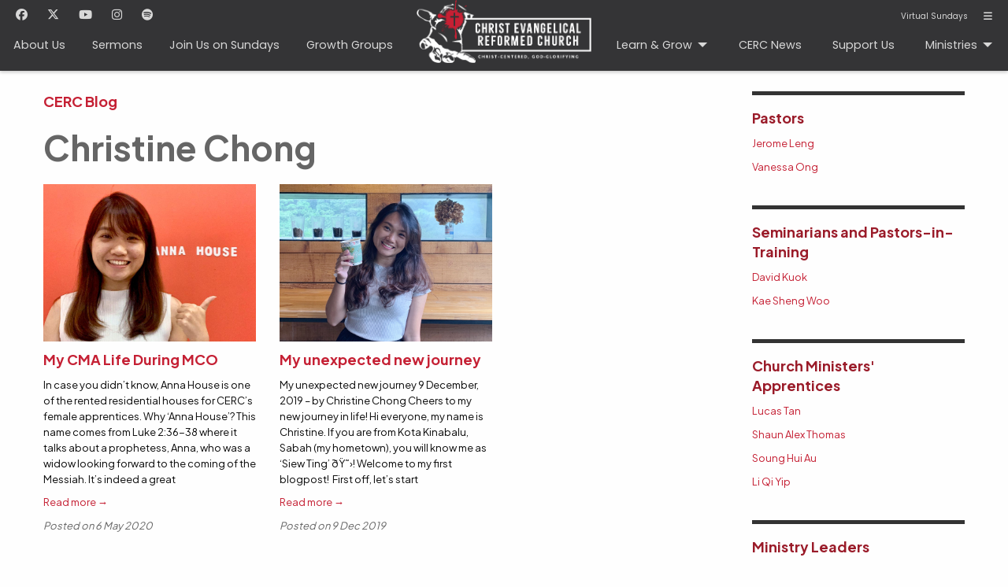

--- FILE ---
content_type: text/html; charset=UTF-8
request_url: https://cerc.com.my/blogs/christine-chong
body_size: 8960
content:
<!DOCTYPE html>
<html lang="en" xmlns:fb="https://www.facebook.com/2008/fbml">

<head>
  <meta charset="utf-8" />
  <meta http-equiv="Content-Script-Type" content="text/javascript" />
  <meta http-equiv="Content-Style-Type" content="text/css" />
  <meta name="viewport" content="width=device-width,initial-scale=1,maximum-scale=1,user-scalable=no">
  <meta http-equiv="X-UA-Compatible" content="IE=edge,chrome=1">

  
  <meta name="keywords"
    content="cerc, malaysia, reformed, church, christ, evangelical, sunway, petaling jaya, selangor, taylors, monash, student, kuala lumpur, kl" />
  <meta name="description" content="Christ Evangelical Reformed Church (CERC) is the gathered people of God in Bandar Sunway,
  Malaysia,
  dedicated to living out the gospel under
  Christ&amp;#039;s Lordship by His Word. We are an Evangelical Reformed Church and welcome all who wish to know the Lord Jesus
  as preached in the Bible." />
  <meta name="google-site-verification" content="u2X5b4lema1Hd14WnM_yRKuJycbHfLJdzrjVTp07_Zg" />

  
  <link href="/css/app.css?id=b3ce85a8b84583af4e7369946e23590b" rel="stylesheet">

  <link href="https://cdnjs.cloudflare.com/ajax/libs/font-awesome/6.6.0/css/fontawesome.min.css" rel="stylesheet" />
  <link href="https://cdnjs.cloudflare.com/ajax/libs/font-awesome/6.6.0/css/solid.min.css" rel="stylesheet" />
  <link href="https://cdnjs.cloudflare.com/ajax/libs/font-awesome/6.6.0/css/brands.min.css" rel="stylesheet" />

  <link rel="preconnect" href="https://fonts.googleapis.com">
  <link rel="preconnect" href="https://fonts.gstatic.com" crossorigin>

  <link href="https://fonts.googleapis.com/css2?family=Plus+Jakarta+Sans:wght@400;700&family=Poppins:wght@400;600&display=swap" rel="stylesheet">

      <link rel="stylesheet" media="all" href="https://fonts.googleapis.com/css2?family=PT+Serif:ital,wght@0,400;0,700;1,400&amp;display=swap" />
    
  
  
  <script src="/js/app.js?id=0c656b85736a0ea8e0fcef51a90a490e"></script>

  <meta property="fb:admins" content="markyleong" />

  
      <meta property="og:description" content="Christ Evangelical Reformed Church (CERC) is the gathered people of God in Bandar Sunway,
  Malaysia,
  dedicated to living out the gospel under
  Christ&amp;#039;s Lordship by His Word. We are an Evangelical Reformed Church and welcome all who wish to know the Lord Jesus
  as preached in the Bible." />
    <meta property="og:image" content="https://s3-ap-southeast-1.amazonaws.com/media.cerc.com.my/images/logos/cerc-20170330.jpg" />
    <meta property="og:type" content="Article" />
      <meta property="og:url" content="https://cerc.com.my/blogs/christine-chong" />
  <meta property="og:site_name" content="Christ Evangelical Reformed Church (CERC)" />
  <meta property="og:title" content="Christine Chong | CERC Blog | Christ Evangelical Reformed Church (CERC)" />

  <meta name="twitter:title" content="Christine Chong | CERC Blog | Christ Evangelical Reformed Church (CERC)" />
  <meta name="twitter:description" content="Christ Evangelical Reformed Church (CERC) is the gathered people of God in Bandar Sunway,
  Malaysia,
  dedicated to living out the gospel under
  Christ&amp;#039;s Lordship by His Word. We are an Evangelical Reformed Church and welcome all who wish to know the Lord Jesus
  as preached in the Bible." />
  
  <meta property="fb:app_id" content="212727748767402" />

  <!-- Facebook Pixel Code -->
<script>
  !function(f,b,e,v,n,t,s)
  {if(f.fbq)return;n=f.fbq=function(){n.callMethod?
  n.callMethod.apply(n,arguments):n.queue.push(arguments)};
  if(!f._fbq)f._fbq=n;n.push=n;n.loaded=!0;n.version='2.0';
  n.queue=[];t=b.createElement(e);t.async=!0;
  t.src=v;s=b.getElementsByTagName(e)[0];
  s.parentNode.insertBefore(t,s)}(window, document,'script',
  'https://connect.facebook.net/en_US/fbevents.js');
  fbq('init', '1915643641886490');
  fbq('track', 'PageView');
</script>
<noscript>
  <img height="1" width="1" style="display:none"
       src="https://www.facebook.com/tr?id={your-pixel-id-goes-here}&ev=PageView&noscript=1"/>
</noscript>
<!-- End Facebook Pixel Code -->

  <title>Christine Chong | CERC Blog | Christ Evangelical Reformed Church (CERC)</title>
</head>

<body>
  <div class="wrapper">
    <script>
    window.fbAsyncInit = function () {
        FB.init({
            appId: '212727748767402',
            autoLogAppEvents: true,
            xfbml: true,
            version: 'v17.0'
        });
    };

</script>
<script async defer crossorigin="anonymous" src="https://connect.facebook.net/en_US/sdk.js"></script>

<!--Mobile nav-->
<div id="nav-mobile" class="hide-for-large">
  <nav class="nav-container scrollhide-nav">
    <div class="title-bar" data-open="main-menu-modal">
      <div class="menu-button">
        <i class="fas fa-bars fa-lg"></i>
      </div>
    </div>
  </nav>
</div>

<!--Desktop nav-->
<div id="nav-large" class="nav-large">
  <div class="nav-container shrinking-nav show-for-large">
    <nav id="navbar">
      <div class="top-bar show-for-large">
        <div>
          <div id="social-media">
            <a href="https://www.facebook.com/CERCMalaysia/" target="_blank" title="CERC on Facebook">
              <i class="fab fa-facebook"></i>
            </a>
            <a href="https://twitter.com/cercmalaysia" target="_blank" title="CERC on Twitter">
              <i class="fa-brands fa-x-twitter"></i>
            </a>
            <a href="https://www.youtube.com/user/cercmalaysia" target="_blank" title="CERC on YouTube">
              <i class="fab fa-youtube"></i>
            </a>
            <a href="https://instagram.com/cercmalaysia" target="_blank" title="CERC on Instagram">
              <i class="fab fa-instagram"></i>
            </a>
            <a href="https://open.spotify.com/artist/0UpKRvYaEPiGEGz2cLyVtJ?si=aZsn-TJ5RtqV45zux10Nyw&utm_source=whatsapp&dl_branch=1&nd=1"
               target="_blank" title="CERC on Spotify">
              <i class="fab fa-spotify"></i>
            </a>
          </div>
          <ul id="left-navbar" class="menu horizontal">
            <li class="">
    <a href="https://cerc.com.my/about-us">About Us</a>
  </li>
  <li class="">
    <a href="https://cerc.com.my/sermons">Sermons</a>
  </li>
  <li class="">
    <a href="https://cerc.com.my/sundays">Join Us on Sundays</a>
  </li>
  <li class="">
    <a href="https://cerc.com.my/growth-groups">Growth Groups</a>
  </li>
          </ul>
        </div>
        <div>
          <header>
    <img class="logo-img" src="https://s3-ap-southeast-1.amazonaws.com/media.cerc.com.my/images/logos/cerc-logo-white-2024.png" alt="">
    <a class="logo-large" href="/">
        <span class="gospel"
            title="<p>Jesus Christ is the one who gathers His people by His Word. As they are taught His teachings they grow in repentance and faith.</p>
                                    <p>Thus, CERC is a congregation of faithful men and women gathered around Christ's Word and is also appropriately Evangelical.</p>"></span>
        <span class="christ"
            title="<p>Jesus Christ is the one who gathers His people by His Word. As they are taught His teachings they grow in repentance and faith.</p>
                                    <p>Thus, CERC is a congregation of faithful men and women gathered around Christ's Word and is also appropriately Evangelical.</p>"></span>
        <span class="evangelical"
            title="<p>In line with this gospel-centredness we unashamedly bear the name Evangelical. Together with Christ's supreme authority and rule in His church by His word, we embrace Scripture as our highest authority above such things as culture, experience, philosophy, and other forms of revelation, whether Christian, religious or secular.</p>
                                    <p><em>To be evangelical therefore is to uphold the centrality and authority of the gospel.</em></p>
                                    <p>In order to uphold the authority of Christ's word, we often face the necessary task of arguing against false teaching that threatens the church even though our ultimate concern is preserving the integrity of the gospel of Jesus Christ.</p> <p>Because of this, we are conscious of the watershed that the church experienced in making a stand for the Gospel called the Reformation.</p>"></span>
        <span class="reformed"
            title="<p>As Christians making our stand to be faithful to Christ today, we stand on the shoulders of giants like Calvin, Luther, Zwingli, Bullinger, Cranmer. Not everything Reformed is right, but they treated the Bible as their supreme authority. Like them, we are not ashamed to proclaim a loving gospel of grace which sounds like foolishness and offensiveness to the unrepentant while also saving multitudes with ears to hear good news.</p> <p>And we are not moralists seeking to help people live good lives, but instead evangelists, labouring, that people would become new creations in Christ.</p> <p>And we are not liberals who embrace culture without discernment and compromise the distinctives of the gospel, but rather Christians who believe the truths of the Bible are eternal and therefore fitting for every time, place and people.</p> <p>We are Reformed in the very fact that we have chosen to make a stand, not because we love dissension or because we believe in perfection in the church this side of heaven.</p> <p>The temptation to find a theological compromise to preserve some form of unity is great. But our calling is to be faithful to Christ's teachings in love for the common good of the church, His people.</p>"></span>
        <span class="church"
            title="<p>As <em>His</em> people, who have received the benefits of His Work and His Word.</p> <p>We are not embarrassed by the bloody <em>propitiatory</em> death of Jesus Christ and do believe He died as a substitute for the sins of His people in selfless love.</p> <p>We believe in the sovereignty and foreknowledge of God in all things.</p> <p>We recognise that in the sinfulness of man, every church that is reformed has to be continuously reforming (semper reformata).</p> <p>As His church, we are to be a living witness to Christ and the work of the Holy Spirit who makes known Christ's Lordship in the lives of His disciples.</p> <p><em>If you seek fellowship with the Lord and with His people according to His gospel, we invite you to meet with us in our local gatherings.</em></p>"></span>
            CERC
    </a>
</header>
        </div>
        <div>
          <div id="top-right-links">
            <button class="network online" data-open="main-menu-modal">
              <i class="fas fa-bars fa-lg"></i>
            </button>
            <a class="network online" href="https://cerc.com.my/VirtualSundays">
              Virtual Sundays
            </a>
            
          </div>
          <ul id="right-navbar" class="dropdown menu horizontal" data-dropdown-menu>
                        <li class=" is-dropdown-submenu-parent">
              <a href="#">Learn & Grow</a>
              <ul class="vertical menu is-dropdown-submenu">
                                                      <li class=""><a
                          href="https://cerc.com.my/sermons">Sermons</a></li>
                                                                        <li class=""><a
                          href="https://cerc.com.my/growth-groups">Growth Groups</a></li>
                                                                        <li class=""><a
                          href="https://cerc.com.my/camp">CERC Camp</a></li>
                                                                        <li class=""><a
                          href="https://cerc.com.my/socm">School of Christian Ministry</a></li>
                                                                        <li class=""><a
                          href="https://cerc.com.my/grass">GRASS</a></li>
                                                                        <li class=""><a
                          href="https://cerc.com.my/our-stories">Our Stories</a></li>
                                                                        <li class=""><a
                          href="https://cerc.com.my/resources">Resources</a></li>
                                                                        <li><a href="https://s3-ap-southeast-1.amazonaws.com/media.cerc.com.my/files/CERC-WhatWeBelieve-211121.pdf" target="_blank" rel="noopener">Doctrinal Statement</a>
                    </li>
                                                </ul>
            </li>
            <li class=""><a href="https://cerc.com.my/news">CERC News</a></li>
  <li class=""><a href="https://cerc.com.my/support-us">Support Us</a></li>
                        <li class=" is-dropdown-submenu-parent">
              <a href="#">Ministries</a>
              <ul class="vertical menu is-dropdown-submenu">
                                                      <li class=""><a
                          href="https://cerc.com.my/sundays">Join Us on Sundays</a></li>
                                                                        <li class=""><a
                          href="https://cerc.com.my/growth-groups">Growth Groups</a></li>
                                                                        <li class=""><a
                          href="https://cerc.com.my/wew">Women</a></li>
                                                                        <li class=""><a
                          href="https://cerc.com.my/universities">Universities</a></li>
                                                                        <li class=""><a
                          href="https://cerc.com.my/youth">Youth</a></li>
                                                                        <li class=""><a
                          href="https://cerc.com.my/kids">CERC Kids</a></li>
                                                                        <li class=""><a
                          href="https://cerc.com.my/littlepeople">Little People</a></li>
                                                                        <li class=""><a
                          href="https://cerc.com.my/lookseelooksee">Look See Look See</a></li>
                                                                        <li class=""><a
                          href="https://cerc.com.my/grass">GRASS</a></li>
                                                                        <li><a href="https://geddit.my/" target="_blank" rel="noopener">Geddit?</a>
                    </li>
                                                                        <li><a href="https://waitwhat.cerc.com.my/" target="_blank" rel="noopener">Wait... What?</a>
                    </li>
                                                                        <li class=""><a
                          href="https://cerc.com.my/tv">CERC TV</a></li>
                                                </ul>
            </li>
            <li id="menu-expand">
              <button data-open="main-menu-modal">
                <i class="fas fa-bars fa-lg"></i>
              </button>
            </li>
          </ul>
        </div>
      </div>
    </nav>
  </div>
</div>

<div class="reveal full" id="main-menu-modal" data-reveal data-reset-on-close="true">
  <video poster="https://s3-ap-southeast-1.amazonaws.com/media.cerc.com.my/images/nav/main-menu.jpg" preload="auto" autoplay="autoplay" muted
         playsinline loop>
    <source src="https://s3-ap-southeast-1.amazonaws.com/media.cerc.com.my/images/nav/main-menu-720-30.mp4" type="video/mp4">
  </video>
  <div class="main-menu-content grid-x">
    <button class="close-button" data-close aria-label="Close modal" type="button">
      <span aria-hidden="true">&times;</span>
    </button>
    <div class="show-for-small-only">
      <header>
    <img class="logo-img" src="https://s3-ap-southeast-1.amazonaws.com/media.cerc.com.my/images/logos/cerc-logo-white-2024.png" alt="">
    <a class="logo-large" href="/">
        <span class="gospel"
            title="<p>Jesus Christ is the one who gathers His people by His Word. As they are taught His teachings they grow in repentance and faith.</p>
                                    <p>Thus, CERC is a congregation of faithful men and women gathered around Christ's Word and is also appropriately Evangelical.</p>"></span>
        <span class="christ"
            title="<p>Jesus Christ is the one who gathers His people by His Word. As they are taught His teachings they grow in repentance and faith.</p>
                                    <p>Thus, CERC is a congregation of faithful men and women gathered around Christ's Word and is also appropriately Evangelical.</p>"></span>
        <span class="evangelical"
            title="<p>In line with this gospel-centredness we unashamedly bear the name Evangelical. Together with Christ's supreme authority and rule in His church by His word, we embrace Scripture as our highest authority above such things as culture, experience, philosophy, and other forms of revelation, whether Christian, religious or secular.</p>
                                    <p><em>To be evangelical therefore is to uphold the centrality and authority of the gospel.</em></p>
                                    <p>In order to uphold the authority of Christ's word, we often face the necessary task of arguing against false teaching that threatens the church even though our ultimate concern is preserving the integrity of the gospel of Jesus Christ.</p> <p>Because of this, we are conscious of the watershed that the church experienced in making a stand for the Gospel called the Reformation.</p>"></span>
        <span class="reformed"
            title="<p>As Christians making our stand to be faithful to Christ today, we stand on the shoulders of giants like Calvin, Luther, Zwingli, Bullinger, Cranmer. Not everything Reformed is right, but they treated the Bible as their supreme authority. Like them, we are not ashamed to proclaim a loving gospel of grace which sounds like foolishness and offensiveness to the unrepentant while also saving multitudes with ears to hear good news.</p> <p>And we are not moralists seeking to help people live good lives, but instead evangelists, labouring, that people would become new creations in Christ.</p> <p>And we are not liberals who embrace culture without discernment and compromise the distinctives of the gospel, but rather Christians who believe the truths of the Bible are eternal and therefore fitting for every time, place and people.</p> <p>We are Reformed in the very fact that we have chosen to make a stand, not because we love dissension or because we believe in perfection in the church this side of heaven.</p> <p>The temptation to find a theological compromise to preserve some form of unity is great. But our calling is to be faithful to Christ's teachings in love for the common good of the church, His people.</p>"></span>
        <span class="church"
            title="<p>As <em>His</em> people, who have received the benefits of His Work and His Word.</p> <p>We are not embarrassed by the bloody <em>propitiatory</em> death of Jesus Christ and do believe He died as a substitute for the sins of His people in selfless love.</p> <p>We believe in the sovereignty and foreknowledge of God in all things.</p> <p>We recognise that in the sinfulness of man, every church that is reformed has to be continuously reforming (semper reformata).</p> <p>As His church, we are to be a living witness to Christ and the work of the Holy Spirit who makes known Christ's Lordship in the lives of His disciples.</p> <p><em>If you seek fellowship with the Lord and with His people according to His gospel, we invite you to meet with us in our local gatherings.</em></p>"></span>
            CERC
    </a>
</header>
    </div>
    <div class="grid-x">
      <div class="small-12 medium-3 main-menu-column main-menu-column-first">
        <div class="main-menu-heading">WHO WE ARE</div>
        <div class="main-menu-subheading">About US</div>
                                      <a href="https://cerc.com.my/about-us/why-cerc"
               class="">Why CERC</a>
                                        <a href="https://cerc.com.my/about-us/leaders-of-cerc"
               class="">Leaders of CERC</a>
                                        <a href="https://cerc.com.my/about-us/members-of-cerc"
               class="">Members of CERC</a>
                                        <a href="https://cerc.com.my/about-us/milestones"
               class="">Milestones</a>
                                        <a href="https://cerc.com.my/about-us/who-runs-cerc"
               class="">Who Runs CERC</a>
                                        <a href="https://s3-ap-southeast-1.amazonaws.com/media.cerc.com.my/files/CERC-WhatWeBelieve-211121.pdf" target="_blank" rel="noopener">What We Believe</a>
                        </div>
      <div class="small-12 medium-3 main-menu-column">
        <div class="main-menu-heading">MINISTRIES</div>
                                      <a href="https://cerc.com.my/sundays"
               class="">Join Us on Sundays</a>
                                        <a href="https://cerc.com.my/growth-groups"
               class="">Growth Groups</a>
                                        <a href="https://cerc.com.my/wew"
               class="">Women</a>
                                        <a href="https://cerc.com.my/universities"
               class="">Universities</a>
                                        <a href="https://cerc.com.my/youth"
               class="">Youth</a>
                                        <a href="https://cerc.com.my/kids"
               class="">CERC Kids</a>
                                        <a href="https://cerc.com.my/littlepeople"
               class="">Little People</a>
                                        <a href="https://cerc.com.my/lookseelooksee"
               class="">Look See Look See</a>
                                        <a href="https://cerc.com.my/grass"
               class="">GRASS</a>
                                        <a href="https://geddit.my/" target="_blank" rel="noopener">Geddit?</a>
                                        <a href="https://waitwhat.cerc.com.my/" target="_blank" rel="noopener">Wait... What?</a>
                                        <a href="https://cerc.com.my/tv"
               class="">CERC TV</a>
                        </div>
      <div class="small-12 medium-3 main-menu-column">
        <div class="main-menu-heading">LEARN & GROW</div>
                
                              <a href="https://cerc.com.my/sermons"
               class="">Sermons</a>
                                        <a href="https://cerc.com.my/growth-groups"
               class="">Growth Groups</a>
                                        <a href="https://cerc.com.my/camp"
               class="">CERC Camp</a>
                                        <a href="https://cerc.com.my/socm"
               class="">School of Christian Ministry</a>
                                        <a href="https://cerc.com.my/grass"
               class="">GRASS</a>
                                        <a href="https://cerc.com.my/our-stories"
               class="">Our Stories</a>
                                        <a href="https://cerc.com.my/resources"
               class="">Resources</a>
                                        <a href="https://s3-ap-southeast-1.amazonaws.com/media.cerc.com.my/files/CERC-WhatWeBelieve-211121.pdf" target="_blank" rel="noopener">Doctrinal Statement</a>
                        </div>
      <div class="small-12 medium-3 main-menu-column">
                          <a href="https://cerc.com.my/news"
             class=" main-menu-heading">CERC NEWS</a>
                  <a href="https://cerc.com.my/calendar"
             class=" main-menu-heading">CALENDAR</a>
                  <a href="https://cerc.com.my/contact"
             class=" main-menu-heading">CONTACT US</a>
                  <a href="https://cerc.com.my/support-us"
             class=" main-menu-heading">SUPPORT US</a>
                  <a href="https://cerc.com.my/merchandise"
             class=" main-menu-heading">MERCHANDISE</a>
                <a href="https://cerc.com.my/VirtualSundays"
           class=" main-menu-heading hide-for-large">
          Virtual Sundays
        </a>
        <div class="hide-for-large main-menu-social-media">
          <a href="https://www.facebook.com/CERCMalaysia/" target="_blank" title="CERC on Facebook">
            <i class="fab fa-facebook"></i>
          </a>
          <a href="https://twitter.com/cercmalaysia" target="_blank" title="CERC on Twitter">
            <i class="fa-brands fa-x-twitter"></i>
          </a>
          <a href="https://www.youtube.com/user/cercmalaysia" target="_blank" title="CERC on YouTube">
            <i class="fab fa-youtube"></i>
          </a>
          <a href="https://instagram.com/cercmalaysia" target="_blank" title="CERC on Instagram">
            <i class="fab fa-instagram"></i>
          </a>
          <a href="https://open.spotify.com/artist/0UpKRvYaEPiGEGz2cLyVtJ?si=aZsn-TJ5RtqV45zux10Nyw&utm_source=whatsapp&dl_branch=1&nd=1"
             target="_blank" title="CERC on Spotify">
            <i class="fab fa-spotify"></i>
          </a>
        </div>
      </div>
    </div>
  </div>
</div>

<script>
    const initialScrollBehaviour = document.documentElement.style.scrollBehavior;

    $(document)
        .on("open.zf.reveal", function() {
            document.documentElement.style.scrollBehavior = 'auto';
            ScrollTrigger.getAll().forEach((trigger) => {
                trigger.disable();
            })
        });

    $(document)
        .on("closed.zf.reveal", function() {
            document.documentElement.style.scrollBehavior = initialScrollBehaviour;
            ScrollTrigger.getAll().forEach((trigger) => {
                trigger.enable();
            })
        });
</script>

<div class="grid-container main-container">
    <div id="main">
        
<div class="grid-x grid-margin-x cerc-blog">
  <div class="cell small-12 large-auto">
    
<h3>
  <a href="/blogs">CERC Blog</a>
</h3>

<h1 class="cerc-blog-title">
    Christine Chong
  </h1>

<div class="cerc-blog-author">
  
  </div>

<div class="grid-x grid-margin-x small-up-1 medium-up-2 large-up-3">
    
  
  <div class="cell">


    
    <a href="/blogs/christine-chong/2020/05/06/my-cma-life-during-mco/">
      <div class="blog-featured-image"
        style="background-image: url('https://cerc.com.my/blogs-admin/wp-content/uploads/2020/05/christine-annahouse6.jpg'); height: 200px; background-color: #ccc; background-repeat: no-repeat; background-size: cover; background-position-x: center;">
      </div>
    </a>

    <h3>
      <a href="/blogs/christine-chong/2020/05/06/my-cma-life-during-mco/">
        My CMA Life During MCO
      </a>
    </h3>

        <p><p>In case you didn’t know, Anna House is one of the rented residential houses for CERC’s female apprentices. Why ‘Anna House’? This name comes from Luke 2:36-38 where it talks about a prophetess, Anna, who was a widow looking forward to the coming of the Messiah. It’s indeed a great</p>
</p>

    <a href="/blogs/christine-chong/2020/05/06/my-cma-life-during-mco/" class="no-break">Read more &rarr;</a>

    <p class="posted-on">
      Posted on
      6 May 2020
    </p>
  </div>

    
  
  <div class="cell">


    
    <a href="/blogs/christine-chong/2019/12/09/my-unexpected-new-journey/">
      <div class="blog-featured-image"
        style="background-image: url('https://cerc.com.my/blogs-admin/wp-content/uploads/2019/12/christine-blog-1.png'); height: 200px; background-color: #ccc; background-repeat: no-repeat; background-size: cover; background-position-x: center;">
      </div>
    </a>

    <h3>
      <a href="/blogs/christine-chong/2019/12/09/my-unexpected-new-journey/">
        My unexpected new journey
      </a>
    </h3>

        <p><p>My unexpected new journey 9 December, 2019 – by Christine Chong Cheers to my new journey in life! Hi everyone, my name is Christine. If you are from Kota Kinabalu, Sabah (my hometown), you will know me as ‘Siew Ting’ ðŸ˜›! Welcome to my first blogpost!&nbsp; First off, let’s start</p>
</p>

    <a href="/blogs/christine-chong/2019/12/09/my-unexpected-new-journey/" class="no-break">Read more &rarr;</a>

    <p class="posted-on">
      Posted on
      9 Dec 2019
    </p>
  </div>

  </div>


  </div>

      <div class="cell small-12 large-3 cerc-blog-sidebar">
      <h3>Pastors</h3>
<p>
  <a href="/blogs/jerome-leng">
    Jerome Leng
  </a>
</p>
<p>
  <a href="/blogs/vanessa-ong">
    Vanessa Ong
  </a>
</p>

<br>

<h3>Seminarians and Pastors-in-Training</h3>
<p>
  <a href="/blogs/david-kuok">
    David Kuok
  </a>
</p>
<p>
  <a href="/blogs/kae-sheng">
    Kae Sheng Woo
  </a>
</p>

<br>

<h3>Church Ministers' Apprentices</h3>
<p>
  <a href="/blogs/lucas-tan">
    Lucas Tan
  </a>
</p>
<p>
  <a href="/blogs/shaun-alex-thomas">
    Shaun Alex Thomas
  </a>
</p>
<p>
  <a href="/blogs/soung-hui">
    Soung Hui Au
  </a>
</p>
<p>
  <a href="/blogs/yip-liqi">
    Li Qi Yip
  </a>
</p>

<br>

<h3>Ministry Leaders</h3>
<p>
  <a href="/blogs/christine-chong">
    Christine Chong
  </a>
</p>
<p>
  <a href="/blogs/daniel-lu">
    Daniel Lu
  </a>
</p>
<p>
  <a href="/blogs/jay-lyn-kek">
    Jay Lyn
  </a>
</p>
<p>
  <a href="/blogs/jeremy-wee">
    Jeremy Wee
  </a>
</p>
<p>
  <a href="/blogs/joel-lee">
    Joel Lee
  </a>
</p>
<p>
  <a href="/blogs/joy-gan">
    Joy Gan
  </a>
</p>
<p>
  <a href="/blogs/mark-leong">
    Mark Leong
  </a>
</p>
<p>
  <a href="/blogs/penny-lai">
    Penny Lai
  </a>
</p>
<p>
  <a href="/blogs/prisca-wong">
    Prisca Wong
  </a>
</p>
<p>
  <a href="/blogs/ruth-voon">
    Ruth Voon
  </a>
</p>
<p>
  <a href="/blogs/wei-kin-cheah">
    Wei Kin Cheah
  </a>
</p>

<br>

<h3>Supporters Updates</h3>
<p>
  <a href="/blogs/news/2025/05/11/the-lens-episode-2-book-gets-cerc-labelled-a-hardline-reformed-theology-cult/">
    The Lens: Episode 2 (Book gets CERC labelled a &#8220;Hardline Reformed Theology&#8221; Cult)
  </a>
</p>
<p>
  <a href="/blogs/jan-tie/2023/02/11/david-kuok-leaves-for-moore/">
    David Kuok leaves for Moore
  </a>
</p>
<p>
  <a href="/blogs/news/2022/09/24/the-kuoks-start-a-new-chapter-as-they-prepare-for-seminary/">
    The Kuoks start a new chapter as they prepare for seminary
  </a>
</p>
<p>
  <a href="/blogs/news/2022/03/20/an-interview-with-vanessa-van-is-back-part-4/">
    An Interview with Vanessa: Van is Back! (Part 4)
  </a>
</p>
<p>
  <a href="/blogs/news/2022/03/15/an-interview-with-vanessa-van-is-back-part-3/">
    An Interview with Vanessa: Van is Back! (Part 3)
  </a>
</p>
<p>
  <a href="/blogs/news/2022/03/12/the-lens-episode-1-cerc-sermons/">
    The Lens: Episode 1 (CERC Sermons)
  </a>
</p>
<p>
  <a href="/blogs/news/2022/03/11/interview-with-vanessa-van-is-back-part-2/">
    An Interview with Vanessa: Van is Back! (Part 2)
  </a>
</p>
<p>
  <a href="/blogs/news/2022/02/26/an-interview-with-van-van-is-back-part-1/">
    An Interview with Vanessa: Van is Back! (Part 1)
  </a>
</p>
<p>
  <a href="/blogs/wei-kin-cheah/2020/05/07/why-i-decided-to-pursue-full-time-paid-ministry-wei-kin/">
    Why I Decided to Pursue Full-time Paid Ministry: Wei Kin
  </a>
</p>
<p>
  <a href="/blogs/admin/2020/05/06/why-i-decided-to-be-a-church-member-jan-tie/">
    Why I Decided to Be a Church Member: Jan Tie
  </a>
</p>
    </div>
  </div>

    </div>
</div>

</div> <!-- .wrapper -->

<div class="footer-container">
    <div class="grid-container">
        <footer class="text-center medium-text-left">
  <div class="grid-x grid-margin-x align-middle align-justify">

    <div class="cell medium-4">
      <a href="https://www.facebook.com/CERCMalaysia/" target="_blank" title="CERC on Facebook">
        <i class="fab fa-facebook"></i>
      </a>
      <a href="https://twitter.com/cercmalaysia" target="_blank" title="CERC on Twitter">
        <i class="fa-brands fa-x-twitter"></i>
      </a>
      <a href="https://www.youtube.com/user/cercmalaysia" target="_blank" title="CERC on YouTube">
        <i class="fab fa-youtube"></i>
      </a>
      <a href="https://instagram.com/cercmalaysia" target="_blank" title="CERC on Instagram">
        <i class="fab fa-instagram"></i>
      </a>
      <a href="https://open.spotify.com/artist/0UpKRvYaEPiGEGz2cLyVtJ?si=aZsn-TJ5RtqV45zux10Nyw&utm_source=whatsapp&dl_branch=1&nd=1"
        target="_blank" title="CERC on Spotify">
        <i class="fab fa-spotify"></i>
      </a>
    </div>

    <div class="cell medium-4 text-center">
      <a href="https://www.alliancenet.org/" target="_blank">
        <img class="ace" src="https://s3-ap-southeast-1.amazonaws.com/media.cerc.com.my/images/logos/alliance-member-church.png">
      </a>
    </div>

    <div class="cell medium-4">
      <p class="text-center medium-text-right">
        &copy; 2008-2026 CERC | <a href="https://cerc.com.my/privacy">Privacy</a> | <a href="https://cerc.com.my/contact">Contact Us</a>
    </div>
  </div>
</footer>
    </div>
</div>


<script>
    (function (i, s, o, g, r, a, m) {
        i['GoogleAnalyticsObject'] = r;
        i[r] = i[r] || function () {
            (i[r].q = i[r].q || []).push(arguments)
        }, i[r].l = 1 * new Date();
        a = s.createElement(o),
            m = s.getElementsByTagName(o)[0];
        a.async = 1;
        a.src = g;
        m.parentNode.insertBefore(a, m)
    })(window, document, 'script', '//www.google-analytics.com/analytics.js', 'ga');

    ga('create', 'UA-6430633-3', 'auto');
    ga('send', 'pageview');
</script>

<!-- Google tag (gtag.js) -->
<script async src="https://www.googletagmanager.com/gtag/js?id=G-VGFRZ167D9"></script>
<script>
  window.dataLayer = window.dataLayer || [];
  function gtag(){dataLayer.push(arguments);}
  gtag('js', new Date());

  gtag('config', 'G-VGFRZ167D9');
</script>

<!-- Global site tag (gtag.js) - Google Analytics -->
<script async src="https://www.googletagmanager.com/gtag/js?id=UA-164656300-2">
</script>
<script>
    window.dataLayer = window.dataLayer || [];

    function gtag() {
        dataLayer.push(arguments);
    }
    gtag('js', new Date());

    gtag('config', 'UA-164656300-2');

</script>

<script src="/js/track-downloads.min.js"></script>

<script>
    setTimeout(function () {
        var a = document.createElement("script");
        var b = document.getElementsByTagName("script")[0];
        a.src = document.location.protocol + "//dnn506yrbagrg.cloudfront.net/pages/scripts/0025/5951.js?" +
            Math.floor(new Date().getTime() / 3600000);
        a.async = true;
        a.type = "text/javascript";
        b.parentNode.insertBefore(a, b)
    }, 1);

</script>


</body>

</html>

--- FILE ---
content_type: text/css
request_url: https://cerc.com.my/css/app.css?id=b3ce85a8b84583af4e7369946e23590b
body_size: 402561
content:
.qtip{box-shadow:none;direction:ltr;display:none;font-size:10.5px;left:-28000px;line-height:12px;max-width:280px;min-width:50px;padding:0;position:absolute;top:-28000px}.qtip-content{word-wrap:break-word;padding:5px 9px;text-align:left}.qtip-content,.qtip-titlebar{overflow:hidden;position:relative}.qtip-titlebar{border-width:0 0 1px;font-weight:700;padding:5px 35px 5px 10px}.qtip-titlebar+.qtip-content{border-top-width:0!important}.qtip-close{border:1px solid transparent;cursor:pointer;outline:medium none;position:absolute;right:-9px;top:-9px;z-index:11}.qtip-titlebar .qtip-close{margin-top:-9px;right:4px;top:50%}* html .qtip-titlebar .qtip-close{top:16px}.qtip-icon .ui-icon,.qtip-titlebar .ui-icon{direction:ltr;display:block;text-indent:-1000em}.qtip-icon,.qtip-icon .ui-icon{border-radius:3px;text-decoration:none}.qtip-icon .ui-icon{background:transparent none no-repeat -100em -100em;color:inherit;height:14px;line-height:14px;font:normal 700 10px/13px Tahoma,sans-serif;text-align:center;text-indent:0;width:18px}.qtip-default{background-color:#ffffa3;border:1px solid #f1d031;color:#555}.qtip-default .qtip-titlebar{background-color:#ffef93}.qtip-default .qtip-icon{background:#f1f1f1;border-color:#ccc;color:#777}.qtip-default .qtip-titlebar .qtip-close{border-color:#aaa;color:#111}


/*! Light tooltip style */.qtip-light{background-color:#fff;border-color:#e2e2e2;color:#454545}.qtip-light .qtip-titlebar{background-color:#f1f1f1}


/*! Dark tooltip style */.qtip-dark{background-color:#505050;border-color:#303030;color:#f3f3f3}.qtip-dark .qtip-titlebar{background-color:#404040}.qtip-dark .qtip-icon{border-color:#444}.qtip-dark .qtip-titlebar .ui-state-hover{border-color:#303030}


/*! Cream tooltip style */.qtip-cream{background-color:#fbf7aa;border-color:#f9e98e;color:#a27d35}.qtip-cream .qtip-titlebar{background-color:#f0de7d}.qtip-cream .qtip-close .qtip-icon{background-position:-82px 0}


/*! Red tooltip style */.qtip-red{background-color:#f78b83;border-color:#d95252;color:#912323}.qtip-red .qtip-titlebar{background-color:#f06d65}.qtip-red .qtip-close .qtip-icon{background-position:-102px 0}.qtip-red .qtip-icon,.qtip-red .qtip-titlebar .ui-state-hover{border-color:#d95252}


/*! Green tooltip style */.qtip-green{background-color:#caed9e;border-color:#90d93f;color:#3f6219}.qtip-green .qtip-titlebar{background-color:#b0de78}.qtip-green .qtip-close .qtip-icon{background-position:-42px 0}


/*! Blue tooltip style */.qtip-blue{background-color:#e5f6fe;border-color:#add9ed;color:#5e99bd}.qtip-blue .qtip-titlebar{background-color:#d0e9f5}.qtip-blue .qtip-close .qtip-icon{background-position:-2px 0}.qtip-shadow{box-shadow:1px 1px 3px 1px rgba(0,0,0,.15)}.qtip-bootstrap,.qtip-rounded,.qtip-tipsy{border-radius:5px}.qtip-rounded .qtip-titlebar{border-radius:4px 4px 0 0}.qtip-youtube{background:#4a4a4a;background-image:-o-linear-gradient(top,#4a4a4a 0,#000 100%);border:0 solid transparent;border-radius:2px;box-shadow:0 0 3px #333;color:#fff}.qtip-youtube .qtip-titlebar{background-color:#4a4a4a;background-color:transparent}.qtip-youtube .qtip-content{filter:progid:DXImageTransform.Microsoft.Gradient(GradientType=0,StartColorStr=#4a4a4a,EndColorStr=#000000);-ms-filter:"progid:DXImageTransform.Microsoft.Gradient(GradientType=0,StartColorStr=#4a4a4a,EndColorStr=#000000);";font:12px arial,sans-serif;padding:.75em}.qtip-youtube .qtip-icon{border-color:#222}.qtip-youtube .qtip-titlebar .ui-state-hover{border-color:#303030}.qtip-jtools{background:#232323;background:rgba(0,0,0,.7);background-image:-o-linear-gradient(top,#717171,#232323);border:2px solid #f1f1f1;border-radius:2px;box-shadow:0 0 12px #333}.qtip-jtools .qtip-titlebar{background-color:transparent;filter:progid:DXImageTransform.Microsoft.gradient(startColorstr=#717171,endColorstr=#4A4A4A);-ms-filter:"progid:DXImageTransform.Microsoft.gradient(startColorstr=#717171,endColorstr=#4A4A4A)"}.qtip-jtools .qtip-content{filter:progid:DXImageTransform.Microsoft.gradient(startColorstr=#4A4A4A,endColorstr=#232323);-ms-filter:"progid:DXImageTransform.Microsoft.gradient(startColorstr=#4A4A4A,endColorstr=#232323)"}.qtip-jtools .qtip-content,.qtip-jtools .qtip-titlebar{background:transparent;border:0 dashed transparent;color:#fff}.qtip-jtools .qtip-icon{border-color:#555}.qtip-jtools .qtip-titlebar .ui-state-hover{border-color:#333}.qtip-cluetip{background-color:#d9d9c2;border:0 dashed transparent;box-shadow:4px 4px 5px rgba(0,0,0,.4);color:#111}.qtip-cluetip .qtip-titlebar{background-color:#87876a;border:0 dashed transparent;color:#fff}.qtip-cluetip .qtip-icon{border-color:#808064}.qtip-cluetip .qtip-titlebar .ui-state-hover{border-color:#696952;color:#696952}.qtip-tipsy{background:#000;background:rgba(0,0,0,.87);border:0 solid transparent;color:#fff;font-family:Lucida Grande,sans-serif;font-size:11px;font-weight:700;line-height:16px;text-shadow:0 1px #000}.qtip-tipsy .qtip-titlebar{background-color:transparent;padding:6px 35px 0 10px}.qtip-tipsy .qtip-content{padding:6px 10px}.qtip-tipsy .qtip-icon{border-color:#222;text-shadow:none}.qtip-tipsy .qtip-titlebar .ui-state-hover{border-color:#303030}.qtip-tipped{background-color:#f9f9f9;border:3px solid #959fa9;border-radius:3px;color:#454545;font-family:serif;font-weight:400}.qtip-tipped .qtip-titlebar{background:#3a79b8;background-image:-o-linear-gradient(top,#3a79b8,#2e629d);border-bottom-width:0;color:#fff;filter:progid:DXImageTransform.Microsoft.gradient(startColorstr=#3A79B8,endColorstr=#2E629D);-ms-filter:"progid:DXImageTransform.Microsoft.gradient(startColorstr=#3A79B8,endColorstr=#2E629D)"}.qtip-tipped .qtip-icon{background:#285589;border:2px solid #285589}.qtip-tipped .qtip-icon .ui-icon{background-color:#fbfbfb;color:#555}.qtip-bootstrap{-webkit-background-clip:padding-box;-moz-background-clip:padding;background-clip:padding-box;background-color:#fff;border:1px solid #ccc;border:1px solid rgba(0,0,0,.2);border-radius:6px;box-shadow:0 5px 10px rgba(0,0,0,.2);color:#333;font-size:14px;line-height:20px;padding:1px}.qtip-bootstrap .qtip-titlebar{background-color:#f7f7f7;border-bottom:1px solid #ebebeb;border-radius:5px 5px 0 0;font-size:14px;font-weight:400;line-height:18px;margin:0;padding:8px 14px}.qtip-bootstrap .qtip-titlebar .qtip-close{border-style:none;right:11px;top:45%}.qtip-bootstrap .qtip-content{padding:9px 14px}.qtip-bootstrap .qtip-icon{background:transparent}.qtip-bootstrap .qtip-icon .ui-icon{color:#000;filter:alpha(opacity=20);float:right;font-size:20px;font-weight:700;height:auto;line-height:18px;opacity:.2;text-shadow:0 1px 0 #fff;width:auto}.qtip-bootstrap .qtip-icon .ui-icon:hover{color:#000;cursor:pointer;filter:alpha(opacity=40);opacity:.4;text-decoration:none}.qtip:not(.ie9haxors) div.qtip-content,.qtip:not(.ie9haxors) div.qtip-titlebar{filter:none;-ms-filter:none}.qtip .qtip-tip{margin:0 auto;overflow:hidden;z-index:10}.qtip .qtip-tip,x:-o-prefocus{visibility:hidden}.qtip .qtip-tip,.qtip .qtip-tip .qtip-vml,.qtip .qtip-tip canvas{background:transparent;border:0 dashed transparent;color:#123456;position:absolute}.qtip .qtip-tip canvas{left:0;top:0}.qtip .qtip-tip .qtip-vml{behavior:url(#default#VML);display:inline-block;visibility:visible}#qtip-overlay{height:100%;left:0;position:fixed;top:0;width:100%}#qtip-overlay.blurs{cursor:pointer}#qtip-overlay div{background-color:#000;filter:alpha(opacity=70);-ms-filter:"progid:DXImageTransform.Microsoft.Alpha(Opacity=70)";height:100%;left:0;opacity:.7;position:absolute;top:0;width:100%}.qtipmodal-ie6fix{position:absolute!important}
.xdsoft_datetimepicker{background:#fff;border:1px solid;border-color:#ccc #ccc #bbb;box-shadow:0 5px 15px -5px rgba(0,0,0,.506);box-sizing:border-box;color:#333;display:none;font-family:Helvetica Neue,Helvetica,Arial,sans-serif;padding:2px 8px 8px 0;position:absolute;z-index:9999}.xdsoft_datetimepicker.xdsoft_rtl{padding:8px 0 8px 8px}.xdsoft_datetimepicker iframe{background:transparent;border:0;height:210px;left:0;position:absolute;top:0;width:75px}.xdsoft_datetimepicker button{border:none!important}.xdsoft_noselect{-webkit-touch-callout:none;-webkit-user-select:none;-moz-user-select:none;-o-user-select:none;user-select:none}.xdsoft_noselect::selection{background:transparent}.xdsoft_noselect::-moz-selection{background:transparent}.xdsoft_datetimepicker.xdsoft_inline{box-shadow:none;display:inline-block;position:static}.xdsoft_datetimepicker *{box-sizing:border-box;margin:0;padding:0}.xdsoft_datetimepicker .xdsoft_datepicker,.xdsoft_datetimepicker .xdsoft_timepicker{display:none}.xdsoft_datetimepicker .xdsoft_datepicker.active,.xdsoft_datetimepicker .xdsoft_timepicker.active{display:block}.xdsoft_datetimepicker .xdsoft_datepicker{float:left;margin-left:8px;width:224px}.xdsoft_datetimepicker.xdsoft_rtl .xdsoft_datepicker{float:right;margin-left:0;margin-right:8px}.xdsoft_datetimepicker.xdsoft_showweeks .xdsoft_datepicker{width:256px}.xdsoft_datetimepicker .xdsoft_timepicker{float:left;margin-left:8px;margin-top:0;text-align:center;width:58px}.xdsoft_datetimepicker.xdsoft_rtl .xdsoft_timepicker{float:right;margin-left:0;margin-right:8px}.xdsoft_datetimepicker .xdsoft_datepicker.active+.xdsoft_timepicker{margin-bottom:3px;margin-top:8px}.xdsoft_datetimepicker .xdsoft_monthpicker{position:relative;text-align:center}.xdsoft_datetimepicker .xdsoft_label i,.xdsoft_datetimepicker .xdsoft_next,.xdsoft_datetimepicker .xdsoft_prev,.xdsoft_datetimepicker .xdsoft_today_button{background-image:url([data-uri])}.xdsoft_datetimepicker .xdsoft_label i{background-position:-92px -19px;display:inline-block;height:20px;opacity:.5;vertical-align:middle;width:9px}.xdsoft_datetimepicker .xdsoft_prev{background-position:-20px 0;float:left}.xdsoft_datetimepicker .xdsoft_today_button{background-position:-70px 0;float:left;margin-left:5px}.xdsoft_datetimepicker .xdsoft_next{background-position:0 0;float:right}.xdsoft_datetimepicker .xdsoft_next,.xdsoft_datetimepicker .xdsoft_prev,.xdsoft_datetimepicker .xdsoft_today_button{background-color:transparent;background-repeat:no-repeat;border:0;cursor:pointer;display:block;-ms-filter:"alpha(opacity=50)";height:30px;min-width:0;opacity:.5;outline:medium none;overflow:hidden;padding:0;position:relative;text-indent:100%;white-space:nowrap;width:20px}.xdsoft_datetimepicker .xdsoft_timepicker .xdsoft_next,.xdsoft_datetimepicker .xdsoft_timepicker .xdsoft_prev{background-position:-40px -15px;display:block;float:none;height:15px;margin-left:14px;margin-top:7px;width:30px}.xdsoft_datetimepicker.xdsoft_rtl .xdsoft_timepicker .xdsoft_next,.xdsoft_datetimepicker.xdsoft_rtl .xdsoft_timepicker .xdsoft_prev{float:none;margin-left:0;margin-right:14px}.xdsoft_datetimepicker .xdsoft_timepicker .xdsoft_prev{background-position:-40px 0;margin-bottom:7px;margin-top:0}.xdsoft_datetimepicker .xdsoft_timepicker .xdsoft_time_box{border-bottom:1px solid #ddd;height:151px;overflow:hidden}.xdsoft_datetimepicker .xdsoft_timepicker .xdsoft_time_box>div>div{background:#f5f5f5;border-bottom-width:0;border-collapse:collapse;border-top:1px solid #ddd;color:#666;cursor:pointer;font-size:12px;height:25px;line-height:25px;text-align:center}.xdsoft_datetimepicker .xdsoft_timepicker .xdsoft_time_box>div>div:first-child{border-top-width:0}.xdsoft_datetimepicker .xdsoft_next:hover,.xdsoft_datetimepicker .xdsoft_prev:hover,.xdsoft_datetimepicker .xdsoft_today_button:hover{-ms-filter:"alpha(opacity=100)";opacity:1}.xdsoft_datetimepicker .xdsoft_label{background-color:#fff;cursor:pointer;display:inline;float:left;font-size:14px;font-weight:700;line-height:20px;margin:0;padding:5px 3px;position:relative;text-align:center;width:182px;z-index:9999}.xdsoft_datetimepicker .xdsoft_label:hover>span{text-decoration:underline}.xdsoft_datetimepicker .xdsoft_label:hover i{opacity:1}.xdsoft_datetimepicker .xdsoft_label>.xdsoft_select{background:#fff;border:1px solid #ccc;display:none;max-height:160px;overflow-y:hidden;position:absolute;right:0;top:30px;z-index:101}.xdsoft_datetimepicker .xdsoft_label>.xdsoft_select.xdsoft_monthselect{right:-7px}.xdsoft_datetimepicker .xdsoft_label>.xdsoft_select.xdsoft_yearselect{right:2px}.xdsoft_datetimepicker .xdsoft_label>.xdsoft_select>div>.xdsoft_option:hover{background:#ff8000;color:#fff}.xdsoft_datetimepicker .xdsoft_label>.xdsoft_select>div>.xdsoft_option{padding:2px 10px 2px 5px;text-decoration:none!important}.xdsoft_datetimepicker .xdsoft_label>.xdsoft_select>div>.xdsoft_option.xdsoft_current{background:#3af;box-shadow:inset 0 1px 3px 0 #178fe5;color:#fff;font-weight:700}.xdsoft_datetimepicker .xdsoft_month{text-align:right;width:100px}.xdsoft_datetimepicker .xdsoft_calendar{clear:both}.xdsoft_datetimepicker .xdsoft_year{margin-left:5px;width:48px}.xdsoft_datetimepicker .xdsoft_calendar table{border-collapse:collapse;width:100%}.xdsoft_datetimepicker .xdsoft_calendar td>div{padding-right:5px}.xdsoft_datetimepicker .xdsoft_calendar th{height:25px}.xdsoft_datetimepicker .xdsoft_calendar td,.xdsoft_datetimepicker .xdsoft_calendar th{background:#f5f5f5;border:1px solid #ddd;border-collapse:collapse;color:#666;cursor:pointer;font-size:12px;height:25px;padding:0;text-align:right;vertical-align:middle;width:14.2857142%}.xdsoft_datetimepicker.xdsoft_showweeks .xdsoft_calendar td,.xdsoft_datetimepicker.xdsoft_showweeks .xdsoft_calendar th{width:12.5%}.xdsoft_datetimepicker .xdsoft_calendar th{background:#f1f1f1}.xdsoft_datetimepicker .xdsoft_calendar td.xdsoft_today{color:#3af}.xdsoft_datetimepicker .xdsoft_calendar td.xdsoft_highlighted_default{background:#ffe9d2;box-shadow:inset 0 1px 4px 0 #ffb871;color:#000}.xdsoft_datetimepicker .xdsoft_calendar td.xdsoft_highlighted_mint{background:#c1ffc9;box-shadow:inset 0 1px 4px 0 #00dd1c;color:#000}.xdsoft_datetimepicker .xdsoft_calendar td.xdsoft_current,.xdsoft_datetimepicker .xdsoft_calendar td.xdsoft_default,.xdsoft_datetimepicker .xdsoft_timepicker .xdsoft_time_box>div>div.xdsoft_current{background:#3af;box-shadow:inset 0 1px 3px 0 #178fe5;color:#fff;font-weight:700}.xdsoft_datetimepicker .xdsoft_calendar td.xdsoft_disabled,.xdsoft_datetimepicker .xdsoft_calendar td.xdsoft_other_month,.xdsoft_datetimepicker .xdsoft_time_box>div>div.xdsoft_disabled{cursor:default;-ms-filter:"alpha(opacity=50)";opacity:.5}.xdsoft_datetimepicker .xdsoft_calendar td.xdsoft_other_month.xdsoft_disabled{-ms-filter:"alpha(opacity=20)";opacity:.2}.xdsoft_datetimepicker .xdsoft_calendar td:hover,.xdsoft_datetimepicker .xdsoft_timepicker .xdsoft_time_box>div>div:hover{background:#ff8000!important;box-shadow:none!important;color:#fff!important}.xdsoft_datetimepicker .xdsoft_calendar td.xdsoft_current.xdsoft_disabled:hover,.xdsoft_datetimepicker .xdsoft_timepicker .xdsoft_time_box>div>div.xdsoft_current.xdsoft_disabled:hover{background:#3af!important;box-shadow:inset 0 1px 3px 0 #178fe5!important;color:#fff!important}.xdsoft_datetimepicker .xdsoft_calendar td.xdsoft_disabled:hover,.xdsoft_datetimepicker .xdsoft_timepicker .xdsoft_time_box>div>div.xdsoft_disabled:hover{background:inherit!important;box-shadow:inherit!important;color:inherit!important}.xdsoft_datetimepicker .xdsoft_calendar th{color:#999;cursor:default;font-weight:700;text-align:center}.xdsoft_datetimepicker .xdsoft_copyright{clear:both;color:#ccc!important;float:none;font-size:10px;margin-left:8px}.xdsoft_datetimepicker .xdsoft_copyright a{color:#eee!important}.xdsoft_datetimepicker .xdsoft_copyright a:hover{color:#aaa!important}.xdsoft_time_box{border:1px solid #ccc;position:relative}.xdsoft_scrollbar>.xdsoft_scroller{background:#ccc!important;border-radius:3px;height:20px}.xdsoft_scrollbar{bottom:0;cursor:pointer;position:absolute;right:0;top:0;width:7px}.xdsoft_datetimepicker.xdsoft_rtl .xdsoft_scrollbar{left:0;right:auto}.xdsoft_scroller_box{position:relative}.xdsoft_datetimepicker.xdsoft_dark{background:#000;border:1px solid;border-color:#333 #333 #444;box-shadow:0 5px 15px -5px hsla(0,0%,100%,.506);color:#ccc}.xdsoft_datetimepicker.xdsoft_dark .xdsoft_timepicker .xdsoft_time_box{border-bottom:1px solid #222}.xdsoft_datetimepicker.xdsoft_dark .xdsoft_timepicker .xdsoft_time_box>div>div{background:#0a0a0a;border-top:1px solid #222;color:#999}.xdsoft_datetimepicker.xdsoft_dark .xdsoft_label{background-color:#000}.xdsoft_datetimepicker.xdsoft_dark .xdsoft_label>.xdsoft_select{background:#000;border:1px solid #333}.xdsoft_datetimepicker.xdsoft_dark .xdsoft_label>.xdsoft_select>div>.xdsoft_option:hover{background:#007fff;color:#000}.xdsoft_datetimepicker.xdsoft_dark .xdsoft_label>.xdsoft_select>div>.xdsoft_option.xdsoft_current{background:#c50;box-shadow:inset 0 1px 3px 0 #b03e00;color:#000}.xdsoft_datetimepicker.xdsoft_dark .xdsoft_label i,.xdsoft_datetimepicker.xdsoft_dark .xdsoft_next,.xdsoft_datetimepicker.xdsoft_dark .xdsoft_prev,.xdsoft_datetimepicker.xdsoft_dark .xdsoft_today_button{background-image:url([data-uri])}.xdsoft_datetimepicker.xdsoft_dark .xdsoft_calendar td,.xdsoft_datetimepicker.xdsoft_dark .xdsoft_calendar th{background:#0a0a0a;border:1px solid #222;color:#999}.xdsoft_datetimepicker.xdsoft_dark .xdsoft_calendar th{background:#0e0e0e}.xdsoft_datetimepicker.xdsoft_dark .xdsoft_calendar td.xdsoft_today{color:#c50}.xdsoft_datetimepicker.xdsoft_dark .xdsoft_calendar td.xdsoft_highlighted_default{background:#ffe9d2;box-shadow:inset 0 1px 4px 0 #ffb871;color:#000}.xdsoft_datetimepicker.xdsoft_dark .xdsoft_calendar td.xdsoft_highlighted_mint{background:#c1ffc9;box-shadow:inset 0 1px 4px 0 #00dd1c;color:#000}.xdsoft_datetimepicker.xdsoft_dark .xdsoft_calendar td.xdsoft_current,.xdsoft_datetimepicker.xdsoft_dark .xdsoft_calendar td.xdsoft_default,.xdsoft_datetimepicker.xdsoft_dark .xdsoft_timepicker .xdsoft_time_box>div>div.xdsoft_current{background:#c50;box-shadow:inset 0 1px 3px 0 #b03e00;color:#000}.xdsoft_datetimepicker.xdsoft_dark .xdsoft_calendar td:hover,.xdsoft_datetimepicker.xdsoft_dark .xdsoft_timepicker .xdsoft_time_box>div>div:hover{background:#007fff!important;color:#000!important}.xdsoft_datetimepicker.xdsoft_dark .xdsoft_calendar th{color:#666}.xdsoft_datetimepicker.xdsoft_dark .xdsoft_copyright{color:#333!important}.xdsoft_datetimepicker.xdsoft_dark .xdsoft_copyright a{color:#111!important}.xdsoft_datetimepicker.xdsoft_dark .xdsoft_copyright a:hover{color:#555!important}.xdsoft_dark .xdsoft_time_box{border:1px solid #333}.xdsoft_dark .xdsoft_scrollbar>.xdsoft_scroller{background:#333!important}.xdsoft_datetimepicker .xdsoft_save_selected{border:1px solid #ddd!important;color:#454551;display:block;font-size:13px;margin-top:5px;width:100%}.xdsoft_datetimepicker .blue-gradient-button{background:linear-gradient(180deg,#fff 0,#f4f8fa 73%);border:1px solid #d7d8da;color:#82878c;filter:progid:DXImageTransform.Microsoft.gradient(startColorstr="#fff",endColorstr="#f4f8fa",GradientType=0);font-family:museo-sans,Book Antiqua,sans-serif;font-size:12px;font-weight:300;height:28px;padding:4px 17px 4px 33px;position:relative}.xdsoft_datetimepicker .blue-gradient-button:focus,.xdsoft_datetimepicker .blue-gradient-button:focus span,.xdsoft_datetimepicker .blue-gradient-button:hover,.xdsoft_datetimepicker .blue-gradient-button:hover span{background:linear-gradient(180deg,#f4f8fa 0,#fff 73%);color:#454551;filter:progid:DXImageTransform.Microsoft.gradient(startColorstr="#f4f8fa",endColorstr="#FFF",GradientType=0)}
/*! locomotive-scroll v3.6.1 | MIT License | https://github.com/locomotivemtl/locomotive-scroll */html.has-scroll-smooth{overflow:hidden}html.has-scroll-dragging{-webkit-user-select:none;-moz-user-select:none;user-select:none}.has-scroll-smooth body{overflow:hidden}.has-scroll-smooth [data-scroll-container]{min-height:100vh}.c-scrollbar{height:100%;opacity:0;position:absolute;right:0;top:0;transform-origin:center right;transition:transform .3s,opacity .3s;width:11px}.c-scrollbar:hover{transform:scaleX(1.45)}.c-scrollbar:hover,.has-scroll-dragging .c-scrollbar,.has-scroll-scrolling .c-scrollbar{opacity:1}.c-scrollbar_thumb{background-color:#000;border-radius:10px;cursor:grab;margin:2px;opacity:.5;position:absolute;right:0;top:0;width:7px}.has-scroll-dragging .c-scrollbar_thumb{cursor:grabbing}
@charset "UTF-8";@media print,screen and (min-width:40em){.reveal,.reveal.large,.reveal.small,.reveal.tiny{left:auto;margin:0 auto;right:auto}}
/*! normalize.css v8.0.0 | MIT License | github.com/necolas/normalize.css */html{-webkit-text-size-adjust:100%;line-height:1.15}h1{font-size:2em;margin:.67em 0}hr{box-sizing:content-box;overflow:visible}pre{font-family:monospace,monospace;font-size:1em}a{background-color:transparent}abbr[title]{border-bottom:0;-webkit-text-decoration:underline dotted;text-decoration:underline dotted}b,strong{font-weight:bolder}code,kbd,samp{font-family:monospace,monospace;font-size:1em}sub,sup{font-size:75%;line-height:0;position:relative;vertical-align:baseline}sub{bottom:-.25em}sup{top:-.5em}img{border-style:none}button,input,optgroup,select,textarea{font-size:100%;line-height:1.15;margin:0}button,input{overflow:visible}button,select{text-transform:none}[type=button],[type=reset],[type=submit],button{-webkit-appearance:button}[type=button]::-moz-focus-inner,[type=reset]::-moz-focus-inner,[type=submit]::-moz-focus-inner,button::-moz-focus-inner{border-style:none;padding:0}[type=button]:-moz-focusring,[type=reset]:-moz-focusring,[type=submit]:-moz-focusring,button:-moz-focusring{outline:1px dotted ButtonText}fieldset{padding:.35em .75em .625em}legend{box-sizing:border-box;color:inherit;display:table;padding:0;white-space:normal}progress{vertical-align:baseline}textarea{overflow:auto}[type=checkbox],[type=radio]{box-sizing:border-box;padding:0}[type=number]::-webkit-inner-spin-button,[type=number]::-webkit-outer-spin-button{height:auto}[type=search]{-webkit-appearance:textfield;outline-offset:-2px}[type=search]::-webkit-search-decoration{-webkit-appearance:none}::-webkit-file-upload-button{-webkit-appearance:button;font:inherit}details{display:block}summary{display:list-item}[hidden],template{display:none}[data-whatinput=mouse] *,[data-whatinput=mouse] :focus,[data-whatinput=touch] *,[data-whatinput=touch] :focus,[data-whatintent=mouse] *,[data-whatintent=mouse] :focus,[data-whatintent=touch] *,[data-whatintent=touch] :focus{outline:none}[draggable=false]{-webkit-touch-callout:none;-webkit-user-select:none}.foundation-mq{font-family:"small=0em&medium=40em&large=64em&xlarge=75em&xxlarge=90em"}html{box-sizing:border-box;font-size:100%}*,:after,:before{box-sizing:inherit}body{-webkit-font-smoothing:antialiased;-moz-osx-font-smoothing:grayscale;background:#fefefe;color:#0a0a0a;font-family:Helvetica Neue,Helvetica,Roboto,Arial,sans-serif;font-weight:400;line-height:1.5;margin:0;padding:0}img{-ms-interpolation-mode:bicubic;display:inline-block;height:auto;max-width:100%;vertical-align:middle}textarea{border-radius:0;height:auto;min-height:50px}select{box-sizing:border-box;width:100%}.map_canvas embed,.map_canvas img,.map_canvas object,.mqa-display embed,.mqa-display img,.mqa-display object{max-width:none!important}button{-webkit-appearance:none;-moz-appearance:none;appearance:none;background:transparent;border:0;border-radius:0;cursor:auto;line-height:1;padding:0}[data-whatinput=mouse] button{outline:0}pre{-webkit-overflow-scrolling:touch;overflow:auto}button,input,optgroup,select,textarea{font-family:inherit}.is-visible{display:block!important}.is-hidden{display:none!important}[type=color],[type=date],[type=datetime-local],[type=datetime],[type=email],[type=month],[type=number],[type=password],[type=search],[type=tel],[type=text],[type=time],[type=url],[type=week],textarea{-webkit-appearance:none;-moz-appearance:none;appearance:none;background-color:#fefefe;border:1px solid #cacaca;border-radius:0;box-shadow:inset 0 1px 2px hsla(0,0%,4%,.1);box-sizing:border-box;color:#0a0a0a;display:block;font-family:inherit;font-size:1rem;font-weight:400;height:2.4375rem;line-height:1.5;margin:0 0 1rem;padding:.5rem;transition:box-shadow .5s,border-color .25s ease-in-out;width:100%}[type=color]:focus,[type=date]:focus,[type=datetime-local]:focus,[type=datetime]:focus,[type=email]:focus,[type=month]:focus,[type=number]:focus,[type=password]:focus,[type=search]:focus,[type=tel]:focus,[type=text]:focus,[type=time]:focus,[type=url]:focus,[type=week]:focus,textarea:focus{background-color:#fefefe;border:1px solid #8a8a8a;box-shadow:0 0 5px #cacaca;outline:none;transition:box-shadow .5s,border-color .25s ease-in-out}textarea{max-width:100%}textarea[rows]{height:auto}input:disabled,input[readonly],textarea:disabled,textarea[readonly]{background-color:#e6e6e6;cursor:not-allowed}[type=button],[type=submit]{-webkit-appearance:none;-moz-appearance:none;appearance:none;border-radius:0}input[type=search]{box-sizing:border-box}::-moz-placeholder{color:#cacaca}::placeholder{color:#cacaca}[type=checkbox],[type=file],[type=radio]{margin:0 0 1rem}[type=checkbox]+label,[type=radio]+label{display:inline-block;margin-bottom:0;margin-left:.5rem;margin-right:1rem;vertical-align:baseline}[type=checkbox]+label[for],[type=radio]+label[for]{cursor:pointer}label>[type=checkbox],label>[type=radio]{margin-right:.5rem}[type=file]{width:100%}label{color:#0a0a0a;font-size:.875rem;font-weight:400;line-height:1.8}label.middle{line-height:1.5;margin:0 0 1rem;padding:.5625rem 0}.help-text{color:#0a0a0a;font-size:.8125rem;font-style:italic;margin-top:-.5rem}.input-group{align-items:stretch;display:flex;margin-bottom:1rem;width:100%}.input-group>:first-child,.input-group>:first-child.input-group-button>*,.input-group>:last-child,.input-group>:last-child.input-group-button>*{border-radius:0 0 0 0}.input-group-button,.input-group-button a,.input-group-button button,.input-group-button input,.input-group-button label,.input-group-field,.input-group-label{margin:0;white-space:nowrap}.input-group-label{align-items:center;background:#e6e6e6;border:1px solid #cacaca;color:#0a0a0a;display:flex;flex:0 0 auto;padding:0 1rem;text-align:center;white-space:nowrap}.input-group-label:first-child{border-right:0}.input-group-label:last-child{border-left:0}.input-group-field{border-radius:0;flex:1 1 0px;min-width:0}.input-group-button{display:flex;flex:0 0 auto;padding-bottom:0;padding-top:0;text-align:center}.input-group-button a,.input-group-button button,.input-group-button input,.input-group-button label{align-self:stretch;font-size:1rem;height:auto;padding-bottom:0;padding-top:0}fieldset{border:0;margin:0;padding:0}legend{margin-bottom:.5rem;max-width:100%}.fieldset{border:1px solid #cacaca;margin:1.125rem 0;padding:1.25rem}.fieldset legend{margin:0 0 0 -.1875rem;padding:0 .1875rem}select{-webkit-appearance:none;-moz-appearance:none;appearance:none;background-color:#fefefe;background-image:url('data:image/svg+xml;utf8,<svg xmlns="http://www.w3.org/2000/svg" version="1.1" width="32" height="24" viewBox="0 0 32 24"><polygon points="0,0 32,0 16,24" style="fill: rgb%28138, 138, 138%29"></polygon></svg>');background-origin:content-box;background-position:right -1rem center;background-repeat:no-repeat;background-size:9px 6px;border:1px solid #cacaca;border-radius:0;color:#0a0a0a;font-family:inherit;font-size:1rem;font-weight:400;height:2.4375rem;line-height:1.5;margin:0 0 1rem;padding:.5rem 1.5rem .5rem .5rem;transition:box-shadow .5s,border-color .25s ease-in-out}@media screen and (min-width:0\0){select{background-image:url("[data-uri]")}}select:focus{background-color:#fefefe;border:1px solid #8a8a8a;box-shadow:0 0 5px #cacaca;outline:none;transition:box-shadow .5s,border-color .25s ease-in-out}select:disabled{background-color:#e6e6e6;cursor:not-allowed}select::-ms-expand{display:none}select[multiple]{background-image:none;height:auto}select:not([multiple]){padding-bottom:0;padding-top:0}.is-invalid-input:not(:focus){background-color:#f9ecea;border-color:#cc4b37}.is-invalid-input:not(:focus)::-moz-placeholder{color:#cc4b37}.is-invalid-input:not(:focus)::placeholder{color:#cc4b37}.form-error,.is-invalid-label{color:#cc4b37}.form-error{display:none;font-size:.75rem;font-weight:700;margin-bottom:1rem;margin-top:-.5rem}.form-error.is-visible{display:block}blockquote,dd,div,dl,dt,form,h1,h2,h3,h4,h5,h6,li,ol,p,pre,td,th,ul{margin:0;padding:0}p{font-size:inherit;line-height:1.6;margin-bottom:1rem;text-rendering:optimizeLegibility}em,i{font-style:italic}b,em,i,strong{line-height:inherit}b,strong{font-weight:700}small{font-size:80%;line-height:inherit}.h1,.h2,.h3,.h4,.h5,.h6,h1,h2,h3,h4,h5,h6{color:inherit;font-family:Helvetica Neue,Helvetica,Roboto,Arial,sans-serif;font-style:normal;font-weight:400;text-rendering:optimizeLegibility}.h1 small,.h2 small,.h3 small,.h4 small,.h5 small,.h6 small,h1 small,h2 small,h3 small,h4 small,h5 small,h6 small{color:#cacaca;line-height:0}.h1,h1{font-size:1.5rem}.h1,.h2,h1,h2{line-height:1.4;margin-bottom:.5rem;margin-top:0}.h2,h2{font-size:1.25rem}.h3,h3{font-size:1.1875rem}.h3,.h4,h3,h4{line-height:1.4;margin-bottom:.5rem;margin-top:0}.h4,h4{font-size:1.125rem}.h5,h5{font-size:1.0625rem}.h5,.h6,h5,h6{line-height:1.4;margin-bottom:.5rem;margin-top:0}.h6,h6{font-size:1rem}@media print,screen and (min-width:40em){.h1,h1{font-size:3rem}.h2,h2{font-size:2.5rem}.h3,h3{font-size:1.9375rem}.h4,h4{font-size:1.5625rem}.h5,h5{font-size:1.25rem}.h6,h6{font-size:1rem}}a{color:#1779ba;cursor:pointer;line-height:inherit}a:focus,a:hover{color:#1468a0}a img,hr{border:0}hr{border-bottom:1px solid #cacaca;clear:both;height:0;margin:1.25rem auto;max-width:75rem}dl,ol,ul{line-height:1.6;list-style-position:outside;margin-bottom:1rem}li{font-size:inherit}ul{list-style-type:disc}ol,ul{margin-left:1.25rem}ol ol,ol ul,ul ol,ul ul{margin-bottom:0;margin-left:1.25rem}dl{margin-bottom:1rem}dl dt{font-weight:700;margin-bottom:.3rem}blockquote{border-left:1px solid #cacaca;margin:0 0 1rem;padding:.5625rem 1.25rem 0 1.1875rem}blockquote,blockquote p{color:#8a8a8a;line-height:1.6}abbr,abbr[title]{border-bottom:1px dotted #0a0a0a;cursor:help;text-decoration:none}figure,kbd{margin:0}kbd{background-color:#e6e6e6;color:#0a0a0a;font-family:Consolas,Liberation Mono,Courier,monospace;padding:.125rem .25rem 0}.subheader{color:#8a8a8a;font-weight:400;line-height:1.4;margin-bottom:.5rem;margin-top:.2rem}.lead{font-size:125%;line-height:1.6}.stat{font-size:2.5rem;line-height:1}p+.stat{margin-top:-1rem}ol.no-bullet,ul.no-bullet{list-style:none;margin-left:0}.cite-block,cite{color:#8a8a8a;display:block;font-size:.8125rem}.cite-block:before,cite:before{content:"— "}.code-inline,code{word-wrap:break-word;display:inline;max-width:100%;padding:.125rem .3125rem .0625rem}.code-block,.code-inline,code{background-color:#e6e6e6;border:1px solid #cacaca;color:#0a0a0a;font-family:Consolas,Liberation Mono,Courier,monospace;font-weight:400}.code-block{display:block;margin-bottom:1.5rem;overflow:auto;padding:1rem;white-space:pre}.text-left{text-align:left}.text-right{text-align:right}.text-center{text-align:center}.text-justify{text-align:justify}@media print,screen and (min-width:40em){.medium-text-left{text-align:left}.medium-text-right{text-align:right}.medium-text-center{text-align:center}.medium-text-justify{text-align:justify}}@media print,screen and (min-width:64em){.large-text-left{text-align:left}.large-text-right{text-align:right}.large-text-center{text-align:center}.large-text-justify{text-align:justify}}.show-for-print{display:none!important}@media print{*{background:transparent!important;box-shadow:none!important;color:#000!important;-webkit-print-color-adjust:economy;print-color-adjust:economy;text-shadow:none!important}.show-for-print{display:block!important}.hide-for-print{display:none!important}table.show-for-print{display:table!important}thead.show-for-print{display:table-header-group!important}tbody.show-for-print{display:table-row-group!important}tr.show-for-print{display:table-row!important}td.show-for-print,th.show-for-print{display:table-cell!important}a,a:visited{text-decoration:underline}a[href]:after{content:" (" attr(href) ")"}.ir a:after,a[href^="#"]:after,a[href^="javascript:"]:after{content:""}abbr[title]:after{content:" (" attr(title) ")"}blockquote,pre{border:1px solid #8a8a8a;page-break-inside:avoid}thead{display:table-header-group}img,tr{page-break-inside:avoid}img{max-width:100%!important}@page{margin:.5cm}h2,h3,p{orphans:3;widows:3}h2,h3{page-break-after:avoid}.print-break-inside{page-break-inside:auto}}.grid-container{margin-left:auto;margin-right:auto;max-width:75rem;padding-left:.625rem;padding-right:.625rem}@media print,screen and (min-width:40em){.grid-container{padding-left:.9375rem;padding-right:.9375rem}}.grid-container.fluid{margin-left:auto;margin-right:auto;max-width:100%;padding-left:.625rem;padding-right:.625rem}@media print,screen and (min-width:40em){.grid-container.fluid{padding-left:.9375rem;padding-right:.9375rem}}.grid-container.full{margin-left:auto;margin-right:auto;max-width:100%;padding-left:0;padding-right:0}.grid-x{display:flex;flex-flow:row wrap}.cell{flex:0 0 auto;min-height:0;min-width:0;width:100%}.cell.auto{flex:1 1 0}.cell.shrink{flex:0 0 auto}.grid-x>.auto,.grid-x>.shrink{width:auto}.grid-x>.small-1,.grid-x>.small-10,.grid-x>.small-11,.grid-x>.small-12,.grid-x>.small-2,.grid-x>.small-3,.grid-x>.small-4,.grid-x>.small-5,.grid-x>.small-6,.grid-x>.small-7,.grid-x>.small-8,.grid-x>.small-9,.grid-x>.small-full,.grid-x>.small-shrink{flex-basis:auto}@media print,screen and (min-width:40em){.grid-x>.medium-1,.grid-x>.medium-10,.grid-x>.medium-11,.grid-x>.medium-12,.grid-x>.medium-2,.grid-x>.medium-3,.grid-x>.medium-4,.grid-x>.medium-5,.grid-x>.medium-6,.grid-x>.medium-7,.grid-x>.medium-8,.grid-x>.medium-9,.grid-x>.medium-full,.grid-x>.medium-shrink{flex-basis:auto}}@media print,screen and (min-width:64em){.grid-x>.large-1,.grid-x>.large-10,.grid-x>.large-11,.grid-x>.large-12,.grid-x>.large-2,.grid-x>.large-3,.grid-x>.large-4,.grid-x>.large-5,.grid-x>.large-6,.grid-x>.large-7,.grid-x>.large-8,.grid-x>.large-9,.grid-x>.large-full,.grid-x>.large-shrink{flex-basis:auto}}.grid-x>.small-1,.grid-x>.small-10,.grid-x>.small-11,.grid-x>.small-12,.grid-x>.small-2,.grid-x>.small-3,.grid-x>.small-4,.grid-x>.small-5,.grid-x>.small-6,.grid-x>.small-7,.grid-x>.small-8,.grid-x>.small-9{flex:0 0 auto}.grid-x>.small-1{width:8.3333333333%}.grid-x>.small-2{width:16.6666666667%}.grid-x>.small-3{width:25%}.grid-x>.small-4{width:33.3333333333%}.grid-x>.small-5{width:41.6666666667%}.grid-x>.small-6{width:50%}.grid-x>.small-7{width:58.3333333333%}.grid-x>.small-8{width:66.6666666667%}.grid-x>.small-9{width:75%}.grid-x>.small-10{width:83.3333333333%}.grid-x>.small-11{width:91.6666666667%}.grid-x>.small-12{width:100%}@media print,screen and (min-width:40em){.grid-x>.medium-auto{flex:1 1 0;width:auto}.grid-x>.medium-1,.grid-x>.medium-10,.grid-x>.medium-11,.grid-x>.medium-12,.grid-x>.medium-2,.grid-x>.medium-3,.grid-x>.medium-4,.grid-x>.medium-5,.grid-x>.medium-6,.grid-x>.medium-7,.grid-x>.medium-8,.grid-x>.medium-9,.grid-x>.medium-shrink{flex:0 0 auto}.grid-x>.medium-shrink{width:auto}.grid-x>.medium-1{width:8.3333333333%}.grid-x>.medium-2{width:16.6666666667%}.grid-x>.medium-3{width:25%}.grid-x>.medium-4{width:33.3333333333%}.grid-x>.medium-5{width:41.6666666667%}.grid-x>.medium-6{width:50%}.grid-x>.medium-7{width:58.3333333333%}.grid-x>.medium-8{width:66.6666666667%}.grid-x>.medium-9{width:75%}.grid-x>.medium-10{width:83.3333333333%}.grid-x>.medium-11{width:91.6666666667%}.grid-x>.medium-12{width:100%}}@media print,screen and (min-width:64em){.grid-x>.large-auto{flex:1 1 0;width:auto}.grid-x>.large-1,.grid-x>.large-10,.grid-x>.large-11,.grid-x>.large-12,.grid-x>.large-2,.grid-x>.large-3,.grid-x>.large-4,.grid-x>.large-5,.grid-x>.large-6,.grid-x>.large-7,.grid-x>.large-8,.grid-x>.large-9,.grid-x>.large-shrink{flex:0 0 auto}.grid-x>.large-shrink{width:auto}.grid-x>.large-1{width:8.3333333333%}.grid-x>.large-2{width:16.6666666667%}.grid-x>.large-3{width:25%}.grid-x>.large-4{width:33.3333333333%}.grid-x>.large-5{width:41.6666666667%}.grid-x>.large-6{width:50%}.grid-x>.large-7{width:58.3333333333%}.grid-x>.large-8{width:66.6666666667%}.grid-x>.large-9{width:75%}.grid-x>.large-10{width:83.3333333333%}.grid-x>.large-11{width:91.6666666667%}.grid-x>.large-12{width:100%}}.grid-margin-x:not(.grid-x)>.cell{width:auto}.grid-margin-y:not(.grid-y)>.cell{height:auto}.grid-margin-x{margin-left:-.625rem;margin-right:-.625rem}@media print,screen and (min-width:40em){.grid-margin-x{margin-left:-.9375rem;margin-right:-.9375rem}}.grid-margin-x>.cell{margin-left:.625rem;margin-right:.625rem;width:calc(100% - 1.25rem)}@media print,screen and (min-width:40em){.grid-margin-x>.cell{margin-left:.9375rem;margin-right:.9375rem;width:calc(100% - 1.875rem)}}.grid-margin-x>.auto,.grid-margin-x>.shrink{width:auto}.grid-margin-x>.small-1{width:calc(8.33333% - 1.25rem)}.grid-margin-x>.small-2{width:calc(16.66667% - 1.25rem)}.grid-margin-x>.small-3{width:calc(25% - 1.25rem)}.grid-margin-x>.small-4{width:calc(33.33333% - 1.25rem)}.grid-margin-x>.small-5{width:calc(41.66667% - 1.25rem)}.grid-margin-x>.small-6{width:calc(50% - 1.25rem)}.grid-margin-x>.small-7{width:calc(58.33333% - 1.25rem)}.grid-margin-x>.small-8{width:calc(66.66667% - 1.25rem)}.grid-margin-x>.small-9{width:calc(75% - 1.25rem)}.grid-margin-x>.small-10{width:calc(83.33333% - 1.25rem)}.grid-margin-x>.small-11{width:calc(91.66667% - 1.25rem)}.grid-margin-x>.small-12{width:calc(100% - 1.25rem)}@media print,screen and (min-width:40em){.grid-margin-x>.auto,.grid-margin-x>.shrink{width:auto}.grid-margin-x>.small-1{width:calc(8.33333% - 1.875rem)}.grid-margin-x>.small-2{width:calc(16.66667% - 1.875rem)}.grid-margin-x>.small-3{width:calc(25% - 1.875rem)}.grid-margin-x>.small-4{width:calc(33.33333% - 1.875rem)}.grid-margin-x>.small-5{width:calc(41.66667% - 1.875rem)}.grid-margin-x>.small-6{width:calc(50% - 1.875rem)}.grid-margin-x>.small-7{width:calc(58.33333% - 1.875rem)}.grid-margin-x>.small-8{width:calc(66.66667% - 1.875rem)}.grid-margin-x>.small-9{width:calc(75% - 1.875rem)}.grid-margin-x>.small-10{width:calc(83.33333% - 1.875rem)}.grid-margin-x>.small-11{width:calc(91.66667% - 1.875rem)}.grid-margin-x>.small-12{width:calc(100% - 1.875rem)}.grid-margin-x>.medium-auto,.grid-margin-x>.medium-shrink{width:auto}.grid-margin-x>.medium-1{width:calc(8.33333% - 1.875rem)}.grid-margin-x>.medium-2{width:calc(16.66667% - 1.875rem)}.grid-margin-x>.medium-3{width:calc(25% - 1.875rem)}.grid-margin-x>.medium-4{width:calc(33.33333% - 1.875rem)}.grid-margin-x>.medium-5{width:calc(41.66667% - 1.875rem)}.grid-margin-x>.medium-6{width:calc(50% - 1.875rem)}.grid-margin-x>.medium-7{width:calc(58.33333% - 1.875rem)}.grid-margin-x>.medium-8{width:calc(66.66667% - 1.875rem)}.grid-margin-x>.medium-9{width:calc(75% - 1.875rem)}.grid-margin-x>.medium-10{width:calc(83.33333% - 1.875rem)}.grid-margin-x>.medium-11{width:calc(91.66667% - 1.875rem)}.grid-margin-x>.medium-12{width:calc(100% - 1.875rem)}}@media print,screen and (min-width:64em){.grid-margin-x>.large-auto,.grid-margin-x>.large-shrink{width:auto}.grid-margin-x>.large-1{width:calc(8.33333% - 1.875rem)}.grid-margin-x>.large-2{width:calc(16.66667% - 1.875rem)}.grid-margin-x>.large-3{width:calc(25% - 1.875rem)}.grid-margin-x>.large-4{width:calc(33.33333% - 1.875rem)}.grid-margin-x>.large-5{width:calc(41.66667% - 1.875rem)}.grid-margin-x>.large-6{width:calc(50% - 1.875rem)}.grid-margin-x>.large-7{width:calc(58.33333% - 1.875rem)}.grid-margin-x>.large-8{width:calc(66.66667% - 1.875rem)}.grid-margin-x>.large-9{width:calc(75% - 1.875rem)}.grid-margin-x>.large-10{width:calc(83.33333% - 1.875rem)}.grid-margin-x>.large-11{width:calc(91.66667% - 1.875rem)}.grid-margin-x>.large-12{width:calc(100% - 1.875rem)}}.grid-padding-x .grid-padding-x{margin-left:-.625rem;margin-right:-.625rem}@media print,screen and (min-width:40em){.grid-padding-x .grid-padding-x{margin-left:-.9375rem;margin-right:-.9375rem}}.grid-container:not(.full)>.grid-padding-x{margin-left:-.625rem;margin-right:-.625rem}@media print,screen and (min-width:40em){.grid-container:not(.full)>.grid-padding-x{margin-left:-.9375rem;margin-right:-.9375rem}}.grid-padding-x>.cell{padding-left:.625rem;padding-right:.625rem}@media print,screen and (min-width:40em){.grid-padding-x>.cell{padding-left:.9375rem;padding-right:.9375rem}}.small-up-1>.cell{width:100%}.small-up-2>.cell{width:50%}.small-up-3>.cell{width:33.3333333333%}.small-up-4>.cell{width:25%}.small-up-5>.cell{width:20%}.small-up-6>.cell{width:16.6666666667%}.small-up-7>.cell{width:14.2857142857%}.small-up-8>.cell{width:12.5%}@media print,screen and (min-width:40em){.medium-up-1>.cell{width:100%}.medium-up-2>.cell{width:50%}.medium-up-3>.cell{width:33.3333333333%}.medium-up-4>.cell{width:25%}.medium-up-5>.cell{width:20%}.medium-up-6>.cell{width:16.6666666667%}.medium-up-7>.cell{width:14.2857142857%}.medium-up-8>.cell{width:12.5%}}@media print,screen and (min-width:64em){.large-up-1>.cell{width:100%}.large-up-2>.cell{width:50%}.large-up-3>.cell{width:33.3333333333%}.large-up-4>.cell{width:25%}.large-up-5>.cell{width:20%}.large-up-6>.cell{width:16.6666666667%}.large-up-7>.cell{width:14.2857142857%}.large-up-8>.cell{width:12.5%}}.grid-margin-x.small-up-1>.cell{width:calc(100% - 1.25rem)}.grid-margin-x.small-up-2>.cell{width:calc(50% - 1.25rem)}.grid-margin-x.small-up-3>.cell{width:calc(33.33333% - 1.25rem)}.grid-margin-x.small-up-4>.cell{width:calc(25% - 1.25rem)}.grid-margin-x.small-up-5>.cell{width:calc(20% - 1.25rem)}.grid-margin-x.small-up-6>.cell{width:calc(16.66667% - 1.25rem)}.grid-margin-x.small-up-7>.cell{width:calc(14.28571% - 1.25rem)}.grid-margin-x.small-up-8>.cell{width:calc(12.5% - 1.25rem)}@media print,screen and (min-width:40em){.grid-margin-x.small-up-1>.cell{width:calc(100% - 1.875rem)}.grid-margin-x.small-up-2>.cell{width:calc(50% - 1.875rem)}.grid-margin-x.small-up-3>.cell{width:calc(33.33333% - 1.875rem)}.grid-margin-x.small-up-4>.cell{width:calc(25% - 1.875rem)}.grid-margin-x.small-up-5>.cell{width:calc(20% - 1.875rem)}.grid-margin-x.small-up-6>.cell{width:calc(16.66667% - 1.875rem)}.grid-margin-x.small-up-7>.cell{width:calc(14.28571% - 1.875rem)}.grid-margin-x.small-up-8>.cell{width:calc(12.5% - 1.875rem)}.grid-margin-x.medium-up-1>.cell{width:calc(100% - 1.875rem)}.grid-margin-x.medium-up-2>.cell{width:calc(50% - 1.875rem)}.grid-margin-x.medium-up-3>.cell{width:calc(33.33333% - 1.875rem)}.grid-margin-x.medium-up-4>.cell{width:calc(25% - 1.875rem)}.grid-margin-x.medium-up-5>.cell{width:calc(20% - 1.875rem)}.grid-margin-x.medium-up-6>.cell{width:calc(16.66667% - 1.875rem)}.grid-margin-x.medium-up-7>.cell{width:calc(14.28571% - 1.875rem)}.grid-margin-x.medium-up-8>.cell{width:calc(12.5% - 1.875rem)}}@media print,screen and (min-width:64em){.grid-margin-x.large-up-1>.cell{width:calc(100% - 1.875rem)}.grid-margin-x.large-up-2>.cell{width:calc(50% - 1.875rem)}.grid-margin-x.large-up-3>.cell{width:calc(33.33333% - 1.875rem)}.grid-margin-x.large-up-4>.cell{width:calc(25% - 1.875rem)}.grid-margin-x.large-up-5>.cell{width:calc(20% - 1.875rem)}.grid-margin-x.large-up-6>.cell{width:calc(16.66667% - 1.875rem)}.grid-margin-x.large-up-7>.cell{width:calc(14.28571% - 1.875rem)}.grid-margin-x.large-up-8>.cell{width:calc(12.5% - 1.875rem)}}.small-margin-collapse,.small-margin-collapse>.cell{margin-left:0;margin-right:0}.small-margin-collapse>.small-1{width:8.3333333333%}.small-margin-collapse>.small-2{width:16.6666666667%}.small-margin-collapse>.small-3{width:25%}.small-margin-collapse>.small-4{width:33.3333333333%}.small-margin-collapse>.small-5{width:41.6666666667%}.small-margin-collapse>.small-6{width:50%}.small-margin-collapse>.small-7{width:58.3333333333%}.small-margin-collapse>.small-8{width:66.6666666667%}.small-margin-collapse>.small-9{width:75%}.small-margin-collapse>.small-10{width:83.3333333333%}.small-margin-collapse>.small-11{width:91.6666666667%}.small-margin-collapse>.small-12{width:100%}@media print,screen and (min-width:40em){.small-margin-collapse>.medium-1{width:8.3333333333%}.small-margin-collapse>.medium-2{width:16.6666666667%}.small-margin-collapse>.medium-3{width:25%}.small-margin-collapse>.medium-4{width:33.3333333333%}.small-margin-collapse>.medium-5{width:41.6666666667%}.small-margin-collapse>.medium-6{width:50%}.small-margin-collapse>.medium-7{width:58.3333333333%}.small-margin-collapse>.medium-8{width:66.6666666667%}.small-margin-collapse>.medium-9{width:75%}.small-margin-collapse>.medium-10{width:83.3333333333%}.small-margin-collapse>.medium-11{width:91.6666666667%}.small-margin-collapse>.medium-12{width:100%}}@media print,screen and (min-width:64em){.small-margin-collapse>.large-1{width:8.3333333333%}.small-margin-collapse>.large-2{width:16.6666666667%}.small-margin-collapse>.large-3{width:25%}.small-margin-collapse>.large-4{width:33.3333333333%}.small-margin-collapse>.large-5{width:41.6666666667%}.small-margin-collapse>.large-6{width:50%}.small-margin-collapse>.large-7{width:58.3333333333%}.small-margin-collapse>.large-8{width:66.6666666667%}.small-margin-collapse>.large-9{width:75%}.small-margin-collapse>.large-10{width:83.3333333333%}.small-margin-collapse>.large-11{width:91.6666666667%}.small-margin-collapse>.large-12{width:100%}}.small-padding-collapse{margin-left:0;margin-right:0}.small-padding-collapse>.cell{padding-left:0;padding-right:0}@media print,screen and (min-width:40em){.medium-margin-collapse,.medium-margin-collapse>.cell{margin-left:0;margin-right:0}.medium-margin-collapse>.small-1{width:8.3333333333%}.medium-margin-collapse>.small-2{width:16.6666666667%}.medium-margin-collapse>.small-3{width:25%}.medium-margin-collapse>.small-4{width:33.3333333333%}.medium-margin-collapse>.small-5{width:41.6666666667%}.medium-margin-collapse>.small-6{width:50%}.medium-margin-collapse>.small-7{width:58.3333333333%}.medium-margin-collapse>.small-8{width:66.6666666667%}.medium-margin-collapse>.small-9{width:75%}.medium-margin-collapse>.small-10{width:83.3333333333%}.medium-margin-collapse>.small-11{width:91.6666666667%}.medium-margin-collapse>.small-12{width:100%}.medium-margin-collapse>.medium-1{width:8.3333333333%}.medium-margin-collapse>.medium-2{width:16.6666666667%}.medium-margin-collapse>.medium-3{width:25%}.medium-margin-collapse>.medium-4{width:33.3333333333%}.medium-margin-collapse>.medium-5{width:41.6666666667%}.medium-margin-collapse>.medium-6{width:50%}.medium-margin-collapse>.medium-7{width:58.3333333333%}.medium-margin-collapse>.medium-8{width:66.6666666667%}.medium-margin-collapse>.medium-9{width:75%}.medium-margin-collapse>.medium-10{width:83.3333333333%}.medium-margin-collapse>.medium-11{width:91.6666666667%}.medium-margin-collapse>.medium-12{width:100%}}@media print,screen and (min-width:64em){.medium-margin-collapse>.large-1{width:8.3333333333%}.medium-margin-collapse>.large-2{width:16.6666666667%}.medium-margin-collapse>.large-3{width:25%}.medium-margin-collapse>.large-4{width:33.3333333333%}.medium-margin-collapse>.large-5{width:41.6666666667%}.medium-margin-collapse>.large-6{width:50%}.medium-margin-collapse>.large-7{width:58.3333333333%}.medium-margin-collapse>.large-8{width:66.6666666667%}.medium-margin-collapse>.large-9{width:75%}.medium-margin-collapse>.large-10{width:83.3333333333%}.medium-margin-collapse>.large-11{width:91.6666666667%}.medium-margin-collapse>.large-12{width:100%}}@media print,screen and (min-width:40em){.medium-padding-collapse{margin-left:0;margin-right:0}.medium-padding-collapse>.cell{padding-left:0;padding-right:0}}@media print,screen and (min-width:64em){.large-margin-collapse,.large-margin-collapse>.cell{margin-left:0;margin-right:0}.large-margin-collapse>.small-1{width:8.3333333333%}.large-margin-collapse>.small-2{width:16.6666666667%}.large-margin-collapse>.small-3{width:25%}.large-margin-collapse>.small-4{width:33.3333333333%}.large-margin-collapse>.small-5{width:41.6666666667%}.large-margin-collapse>.small-6{width:50%}.large-margin-collapse>.small-7{width:58.3333333333%}.large-margin-collapse>.small-8{width:66.6666666667%}.large-margin-collapse>.small-9{width:75%}.large-margin-collapse>.small-10{width:83.3333333333%}.large-margin-collapse>.small-11{width:91.6666666667%}.large-margin-collapse>.small-12{width:100%}.large-margin-collapse>.medium-1{width:8.3333333333%}.large-margin-collapse>.medium-2{width:16.6666666667%}.large-margin-collapse>.medium-3{width:25%}.large-margin-collapse>.medium-4{width:33.3333333333%}.large-margin-collapse>.medium-5{width:41.6666666667%}.large-margin-collapse>.medium-6{width:50%}.large-margin-collapse>.medium-7{width:58.3333333333%}.large-margin-collapse>.medium-8{width:66.6666666667%}.large-margin-collapse>.medium-9{width:75%}.large-margin-collapse>.medium-10{width:83.3333333333%}.large-margin-collapse>.medium-11{width:91.6666666667%}.large-margin-collapse>.medium-12{width:100%}.large-margin-collapse>.large-1{width:8.3333333333%}.large-margin-collapse>.large-2{width:16.6666666667%}.large-margin-collapse>.large-3{width:25%}.large-margin-collapse>.large-4{width:33.3333333333%}.large-margin-collapse>.large-5{width:41.6666666667%}.large-margin-collapse>.large-6{width:50%}.large-margin-collapse>.large-7{width:58.3333333333%}.large-margin-collapse>.large-8{width:66.6666666667%}.large-margin-collapse>.large-9{width:75%}.large-margin-collapse>.large-10{width:83.3333333333%}.large-margin-collapse>.large-11{width:91.6666666667%}.large-margin-collapse>.large-12{width:100%}.large-padding-collapse{margin-left:0;margin-right:0}.large-padding-collapse>.cell{padding-left:0;padding-right:0}}.small-offset-0{margin-left:0}.grid-margin-x>.small-offset-0{margin-left:.625rem}.small-offset-1{margin-left:8.3333333333%}.grid-margin-x>.small-offset-1{margin-left:calc(8.33333% + .625rem)}.small-offset-2{margin-left:16.6666666667%}.grid-margin-x>.small-offset-2{margin-left:calc(16.66667% + .625rem)}.small-offset-3{margin-left:25%}.grid-margin-x>.small-offset-3{margin-left:calc(25% + .625rem)}.small-offset-4{margin-left:33.3333333333%}.grid-margin-x>.small-offset-4{margin-left:calc(33.33333% + .625rem)}.small-offset-5{margin-left:41.6666666667%}.grid-margin-x>.small-offset-5{margin-left:calc(41.66667% + .625rem)}.small-offset-6{margin-left:50%}.grid-margin-x>.small-offset-6{margin-left:calc(50% + .625rem)}.small-offset-7{margin-left:58.3333333333%}.grid-margin-x>.small-offset-7{margin-left:calc(58.33333% + .625rem)}.small-offset-8{margin-left:66.6666666667%}.grid-margin-x>.small-offset-8{margin-left:calc(66.66667% + .625rem)}.small-offset-9{margin-left:75%}.grid-margin-x>.small-offset-9{margin-left:calc(75% + .625rem)}.small-offset-10{margin-left:83.3333333333%}.grid-margin-x>.small-offset-10{margin-left:calc(83.33333% + .625rem)}.small-offset-11{margin-left:91.6666666667%}.grid-margin-x>.small-offset-11{margin-left:calc(91.66667% + .625rem)}@media print,screen and (min-width:40em){.medium-offset-0{margin-left:0}.grid-margin-x>.medium-offset-0{margin-left:.9375rem}.medium-offset-1{margin-left:8.3333333333%}.grid-margin-x>.medium-offset-1{margin-left:calc(8.33333% + .9375rem)}.medium-offset-2{margin-left:16.6666666667%}.grid-margin-x>.medium-offset-2{margin-left:calc(16.66667% + .9375rem)}.medium-offset-3{margin-left:25%}.grid-margin-x>.medium-offset-3{margin-left:calc(25% + .9375rem)}.medium-offset-4{margin-left:33.3333333333%}.grid-margin-x>.medium-offset-4{margin-left:calc(33.33333% + .9375rem)}.medium-offset-5{margin-left:41.6666666667%}.grid-margin-x>.medium-offset-5{margin-left:calc(41.66667% + .9375rem)}.medium-offset-6{margin-left:50%}.grid-margin-x>.medium-offset-6{margin-left:calc(50% + .9375rem)}.medium-offset-7{margin-left:58.3333333333%}.grid-margin-x>.medium-offset-7{margin-left:calc(58.33333% + .9375rem)}.medium-offset-8{margin-left:66.6666666667%}.grid-margin-x>.medium-offset-8{margin-left:calc(66.66667% + .9375rem)}.medium-offset-9{margin-left:75%}.grid-margin-x>.medium-offset-9{margin-left:calc(75% + .9375rem)}.medium-offset-10{margin-left:83.3333333333%}.grid-margin-x>.medium-offset-10{margin-left:calc(83.33333% + .9375rem)}.medium-offset-11{margin-left:91.6666666667%}.grid-margin-x>.medium-offset-11{margin-left:calc(91.66667% + .9375rem)}}@media print,screen and (min-width:64em){.large-offset-0{margin-left:0}.grid-margin-x>.large-offset-0{margin-left:.9375rem}.large-offset-1{margin-left:8.3333333333%}.grid-margin-x>.large-offset-1{margin-left:calc(8.33333% + .9375rem)}.large-offset-2{margin-left:16.6666666667%}.grid-margin-x>.large-offset-2{margin-left:calc(16.66667% + .9375rem)}.large-offset-3{margin-left:25%}.grid-margin-x>.large-offset-3{margin-left:calc(25% + .9375rem)}.large-offset-4{margin-left:33.3333333333%}.grid-margin-x>.large-offset-4{margin-left:calc(33.33333% + .9375rem)}.large-offset-5{margin-left:41.6666666667%}.grid-margin-x>.large-offset-5{margin-left:calc(41.66667% + .9375rem)}.large-offset-6{margin-left:50%}.grid-margin-x>.large-offset-6{margin-left:calc(50% + .9375rem)}.large-offset-7{margin-left:58.3333333333%}.grid-margin-x>.large-offset-7{margin-left:calc(58.33333% + .9375rem)}.large-offset-8{margin-left:66.6666666667%}.grid-margin-x>.large-offset-8{margin-left:calc(66.66667% + .9375rem)}.large-offset-9{margin-left:75%}.grid-margin-x>.large-offset-9{margin-left:calc(75% + .9375rem)}.large-offset-10{margin-left:83.3333333333%}.grid-margin-x>.large-offset-10{margin-left:calc(83.33333% + .9375rem)}.large-offset-11{margin-left:91.6666666667%}.grid-margin-x>.large-offset-11{margin-left:calc(91.66667% + .9375rem)}}.grid-y{display:flex;flex-flow:column nowrap}.grid-y>.cell{height:auto;max-height:none}.grid-y>.auto,.grid-y>.shrink{height:auto}.grid-y>.small-1,.grid-y>.small-10,.grid-y>.small-11,.grid-y>.small-12,.grid-y>.small-2,.grid-y>.small-3,.grid-y>.small-4,.grid-y>.small-5,.grid-y>.small-6,.grid-y>.small-7,.grid-y>.small-8,.grid-y>.small-9,.grid-y>.small-full,.grid-y>.small-shrink{flex-basis:auto}@media print,screen and (min-width:40em){.grid-y>.medium-1,.grid-y>.medium-10,.grid-y>.medium-11,.grid-y>.medium-12,.grid-y>.medium-2,.grid-y>.medium-3,.grid-y>.medium-4,.grid-y>.medium-5,.grid-y>.medium-6,.grid-y>.medium-7,.grid-y>.medium-8,.grid-y>.medium-9,.grid-y>.medium-full,.grid-y>.medium-shrink{flex-basis:auto}}@media print,screen and (min-width:64em){.grid-y>.large-1,.grid-y>.large-10,.grid-y>.large-11,.grid-y>.large-12,.grid-y>.large-2,.grid-y>.large-3,.grid-y>.large-4,.grid-y>.large-5,.grid-y>.large-6,.grid-y>.large-7,.grid-y>.large-8,.grid-y>.large-9,.grid-y>.large-full,.grid-y>.large-shrink{flex-basis:auto}}.grid-y>.small-1,.grid-y>.small-10,.grid-y>.small-11,.grid-y>.small-12,.grid-y>.small-2,.grid-y>.small-3,.grid-y>.small-4,.grid-y>.small-5,.grid-y>.small-6,.grid-y>.small-7,.grid-y>.small-8,.grid-y>.small-9{flex:0 0 auto}.grid-y>.small-1{height:8.3333333333%}.grid-y>.small-2{height:16.6666666667%}.grid-y>.small-3{height:25%}.grid-y>.small-4{height:33.3333333333%}.grid-y>.small-5{height:41.6666666667%}.grid-y>.small-6{height:50%}.grid-y>.small-7{height:58.3333333333%}.grid-y>.small-8{height:66.6666666667%}.grid-y>.small-9{height:75%}.grid-y>.small-10{height:83.3333333333%}.grid-y>.small-11{height:91.6666666667%}.grid-y>.small-12{height:100%}@media print,screen and (min-width:40em){.grid-y>.medium-auto{flex:1 1 0;height:auto}.grid-y>.medium-1,.grid-y>.medium-10,.grid-y>.medium-11,.grid-y>.medium-12,.grid-y>.medium-2,.grid-y>.medium-3,.grid-y>.medium-4,.grid-y>.medium-5,.grid-y>.medium-6,.grid-y>.medium-7,.grid-y>.medium-8,.grid-y>.medium-9,.grid-y>.medium-shrink{flex:0 0 auto}.grid-y>.medium-shrink{height:auto}.grid-y>.medium-1{height:8.3333333333%}.grid-y>.medium-2{height:16.6666666667%}.grid-y>.medium-3{height:25%}.grid-y>.medium-4{height:33.3333333333%}.grid-y>.medium-5{height:41.6666666667%}.grid-y>.medium-6{height:50%}.grid-y>.medium-7{height:58.3333333333%}.grid-y>.medium-8{height:66.6666666667%}.grid-y>.medium-9{height:75%}.grid-y>.medium-10{height:83.3333333333%}.grid-y>.medium-11{height:91.6666666667%}.grid-y>.medium-12{height:100%}}@media print,screen and (min-width:64em){.grid-y>.large-auto{flex:1 1 0;height:auto}.grid-y>.large-1,.grid-y>.large-10,.grid-y>.large-11,.grid-y>.large-12,.grid-y>.large-2,.grid-y>.large-3,.grid-y>.large-4,.grid-y>.large-5,.grid-y>.large-6,.grid-y>.large-7,.grid-y>.large-8,.grid-y>.large-9,.grid-y>.large-shrink{flex:0 0 auto}.grid-y>.large-shrink{height:auto}.grid-y>.large-1{height:8.3333333333%}.grid-y>.large-2{height:16.6666666667%}.grid-y>.large-3{height:25%}.grid-y>.large-4{height:33.3333333333%}.grid-y>.large-5{height:41.6666666667%}.grid-y>.large-6{height:50%}.grid-y>.large-7{height:58.3333333333%}.grid-y>.large-8{height:66.6666666667%}.grid-y>.large-9{height:75%}.grid-y>.large-10{height:83.3333333333%}.grid-y>.large-11{height:91.6666666667%}.grid-y>.large-12{height:100%}}.grid-padding-y .grid-padding-y{margin-bottom:-.625rem;margin-top:-.625rem}@media print,screen and (min-width:40em){.grid-padding-y .grid-padding-y{margin-bottom:-.9375rem;margin-top:-.9375rem}}.grid-padding-y>.cell{padding-bottom:.625rem;padding-top:.625rem}@media print,screen and (min-width:40em){.grid-padding-y>.cell{padding-bottom:.9375rem;padding-top:.9375rem}}.grid-frame{align-items:stretch;flex-wrap:nowrap;overflow:hidden;position:relative;width:100vw}.cell .grid-frame{width:100%}.cell-block{max-width:100%;overflow-x:auto}.cell-block,.cell-block-y{-webkit-overflow-scrolling:touch;-ms-overflow-style:-ms-autohiding-scrollbar}.cell-block-y{max-height:100%;min-height:100%;overflow-y:auto}.cell-block-container{display:flex;flex-direction:column;max-height:100%}.cell-block-container>.grid-x{flex-wrap:nowrap;max-height:100%}@media print,screen and (min-width:40em){.medium-grid-frame{align-items:stretch;flex-wrap:nowrap;overflow:hidden;position:relative;width:100vw}.cell .medium-grid-frame{width:100%}.medium-cell-block{-webkit-overflow-scrolling:touch;-ms-overflow-style:-ms-autohiding-scrollbar;max-width:100%;overflow-x:auto}.medium-cell-block-container{display:flex;flex-direction:column;max-height:100%}.medium-cell-block-container>.grid-x{flex-wrap:nowrap;max-height:100%}.medium-cell-block-y{-webkit-overflow-scrolling:touch;-ms-overflow-style:-ms-autohiding-scrollbar;max-height:100%;min-height:100%;overflow-y:auto}}@media print,screen and (min-width:64em){.large-grid-frame{align-items:stretch;flex-wrap:nowrap;overflow:hidden;position:relative;width:100vw}.cell .large-grid-frame{width:100%}.large-cell-block{-webkit-overflow-scrolling:touch;-ms-overflow-style:-ms-autohiding-scrollbar;max-width:100%;overflow-x:auto}.large-cell-block-container{display:flex;flex-direction:column;max-height:100%}.large-cell-block-container>.grid-x{flex-wrap:nowrap;max-height:100%}.large-cell-block-y{-webkit-overflow-scrolling:touch;-ms-overflow-style:-ms-autohiding-scrollbar;max-height:100%;min-height:100%;overflow-y:auto}}.grid-y.grid-frame{align-items:stretch;flex-wrap:nowrap;height:100vh;overflow:hidden;position:relative;width:auto}@media print,screen and (min-width:40em){.grid-y.medium-grid-frame{align-items:stretch;flex-wrap:nowrap;height:100vh;overflow:hidden;position:relative;width:auto}}@media print,screen and (min-width:64em){.grid-y.large-grid-frame{align-items:stretch;flex-wrap:nowrap;height:100vh;overflow:hidden;position:relative;width:auto}}.cell .grid-y.grid-frame{height:100%}@media print,screen and (min-width:40em){.cell .grid-y.medium-grid-frame{height:100%}}@media print,screen and (min-width:64em){.cell .grid-y.large-grid-frame{height:100%}}.grid-margin-y{margin-bottom:-.625rem;margin-top:-.625rem}@media print,screen and (min-width:40em){.grid-margin-y{margin-bottom:-.9375rem;margin-top:-.9375rem}}.grid-margin-y>.cell{height:calc(100% - 1.25rem);margin-bottom:.625rem;margin-top:.625rem}@media print,screen and (min-width:40em){.grid-margin-y>.cell{height:calc(100% - 1.875rem);margin-bottom:.9375rem;margin-top:.9375rem}}.grid-margin-y>.auto,.grid-margin-y>.shrink{height:auto}.grid-margin-y>.small-1{height:calc(8.33333% - 1.25rem)}.grid-margin-y>.small-2{height:calc(16.66667% - 1.25rem)}.grid-margin-y>.small-3{height:calc(25% - 1.25rem)}.grid-margin-y>.small-4{height:calc(33.33333% - 1.25rem)}.grid-margin-y>.small-5{height:calc(41.66667% - 1.25rem)}.grid-margin-y>.small-6{height:calc(50% - 1.25rem)}.grid-margin-y>.small-7{height:calc(58.33333% - 1.25rem)}.grid-margin-y>.small-8{height:calc(66.66667% - 1.25rem)}.grid-margin-y>.small-9{height:calc(75% - 1.25rem)}.grid-margin-y>.small-10{height:calc(83.33333% - 1.25rem)}.grid-margin-y>.small-11{height:calc(91.66667% - 1.25rem)}.grid-margin-y>.small-12{height:calc(100% - 1.25rem)}@media print,screen and (min-width:40em){.grid-margin-y>.auto,.grid-margin-y>.shrink{height:auto}.grid-margin-y>.small-1{height:calc(8.33333% - 1.875rem)}.grid-margin-y>.small-2{height:calc(16.66667% - 1.875rem)}.grid-margin-y>.small-3{height:calc(25% - 1.875rem)}.grid-margin-y>.small-4{height:calc(33.33333% - 1.875rem)}.grid-margin-y>.small-5{height:calc(41.66667% - 1.875rem)}.grid-margin-y>.small-6{height:calc(50% - 1.875rem)}.grid-margin-y>.small-7{height:calc(58.33333% - 1.875rem)}.grid-margin-y>.small-8{height:calc(66.66667% - 1.875rem)}.grid-margin-y>.small-9{height:calc(75% - 1.875rem)}.grid-margin-y>.small-10{height:calc(83.33333% - 1.875rem)}.grid-margin-y>.small-11{height:calc(91.66667% - 1.875rem)}.grid-margin-y>.small-12{height:calc(100% - 1.875rem)}.grid-margin-y>.medium-auto,.grid-margin-y>.medium-shrink{height:auto}.grid-margin-y>.medium-1{height:calc(8.33333% - 1.875rem)}.grid-margin-y>.medium-2{height:calc(16.66667% - 1.875rem)}.grid-margin-y>.medium-3{height:calc(25% - 1.875rem)}.grid-margin-y>.medium-4{height:calc(33.33333% - 1.875rem)}.grid-margin-y>.medium-5{height:calc(41.66667% - 1.875rem)}.grid-margin-y>.medium-6{height:calc(50% - 1.875rem)}.grid-margin-y>.medium-7{height:calc(58.33333% - 1.875rem)}.grid-margin-y>.medium-8{height:calc(66.66667% - 1.875rem)}.grid-margin-y>.medium-9{height:calc(75% - 1.875rem)}.grid-margin-y>.medium-10{height:calc(83.33333% - 1.875rem)}.grid-margin-y>.medium-11{height:calc(91.66667% - 1.875rem)}.grid-margin-y>.medium-12{height:calc(100% - 1.875rem)}}@media print,screen and (min-width:64em){.grid-margin-y>.large-auto,.grid-margin-y>.large-shrink{height:auto}.grid-margin-y>.large-1{height:calc(8.33333% - 1.875rem)}.grid-margin-y>.large-2{height:calc(16.66667% - 1.875rem)}.grid-margin-y>.large-3{height:calc(25% - 1.875rem)}.grid-margin-y>.large-4{height:calc(33.33333% - 1.875rem)}.grid-margin-y>.large-5{height:calc(41.66667% - 1.875rem)}.grid-margin-y>.large-6{height:calc(50% - 1.875rem)}.grid-margin-y>.large-7{height:calc(58.33333% - 1.875rem)}.grid-margin-y>.large-8{height:calc(66.66667% - 1.875rem)}.grid-margin-y>.large-9{height:calc(75% - 1.875rem)}.grid-margin-y>.large-10{height:calc(83.33333% - 1.875rem)}.grid-margin-y>.large-11{height:calc(91.66667% - 1.875rem)}.grid-margin-y>.large-12{height:calc(100% - 1.875rem)}}.grid-frame.grid-margin-y{height:calc(100vh + 1.25rem)}@media print,screen and (min-width:40em){.grid-frame.grid-margin-y{height:calc(100vh + 1.875rem)}}@media print,screen and (min-width:64em){.grid-frame.grid-margin-y{height:calc(100vh + 1.875rem)}}@media print,screen and (min-width:40em){.grid-margin-y.medium-grid-frame{height:calc(100vh + 1.875rem)}}@media print,screen and (min-width:64em){.grid-margin-y.large-grid-frame{height:calc(100vh + 1.875rem)}}.button{-webkit-appearance:none;border:1px solid transparent;border-radius:0;cursor:pointer;display:inline-block;font-family:inherit;font-size:.9rem;line-height:1;margin:0 0 1rem;padding:.85em 1em;text-align:center;transition:background-color .25s ease-out,color .25s ease-out;vertical-align:middle}[data-whatinput=mouse] .button{outline:0}.button.tiny{font-size:.6rem}.button.small{font-size:.75rem}.button.large{font-size:1.25rem}.button.expanded{display:block;margin-left:0;margin-right:0;width:100%}.button,.button.disabled,.button.disabled:focus,.button.disabled:hover,.button[disabled],.button[disabled]:focus,.button[disabled]:hover{background-color:#1779ba;color:#fefefe}.button:focus,.button:hover{background-color:#14679e;color:#fefefe}.button.primary,.button.primary.disabled,.button.primary.disabled:focus,.button.primary.disabled:hover,.button.primary[disabled],.button.primary[disabled]:focus,.button.primary[disabled]:hover{background-color:#1779ba;color:#fefefe}.button.primary:focus,.button.primary:hover{background-color:#126195;color:#fefefe}.button.secondary,.button.secondary.disabled,.button.secondary.disabled:focus,.button.secondary.disabled:hover,.button.secondary[disabled],.button.secondary[disabled]:focus,.button.secondary[disabled]:hover{background-color:#767676;color:#fefefe}.button.secondary:focus,.button.secondary:hover{background-color:#5e5e5e;color:#fefefe}.button.success,.button.success.disabled,.button.success.disabled:focus,.button.success.disabled:hover,.button.success[disabled],.button.success[disabled]:focus,.button.success[disabled]:hover{background-color:#3adb76;color:#0a0a0a}.button.success:focus,.button.success:hover{background-color:#22bb5b;color:#0a0a0a}.button.warning,.button.warning.disabled,.button.warning.disabled:focus,.button.warning.disabled:hover,.button.warning[disabled],.button.warning[disabled]:focus,.button.warning[disabled]:hover{background-color:#ffae00;color:#0a0a0a}.button.warning:focus,.button.warning:hover{background-color:#cc8b00;color:#0a0a0a}.button.alert,.button.alert.disabled,.button.alert.disabled:focus,.button.alert.disabled:hover,.button.alert[disabled],.button.alert[disabled]:focus,.button.alert[disabled]:hover{background-color:#cc4b37;color:#fefefe}.button.alert:focus,.button.alert:hover{background-color:#a53b2a;color:#fefefe}.button.hollow,.button.hollow.disabled,.button.hollow.disabled:focus,.button.hollow.disabled:hover,.button.hollow:focus,.button.hollow:hover,.button.hollow[disabled],.button.hollow[disabled]:focus,.button.hollow[disabled]:hover{background-color:transparent}.button.hollow,.button.hollow.disabled,.button.hollow.disabled:focus,.button.hollow.disabled:hover,.button.hollow[disabled],.button.hollow[disabled]:focus,.button.hollow[disabled]:hover{border:1px solid #1779ba;color:#1779ba}.button.hollow:focus,.button.hollow:hover{border-color:#0c3d5d;color:#0c3d5d}.button.hollow.primary,.button.hollow.primary.disabled,.button.hollow.primary.disabled:focus,.button.hollow.primary.disabled:hover,.button.hollow.primary[disabled],.button.hollow.primary[disabled]:focus,.button.hollow.primary[disabled]:hover{border:1px solid #1779ba;color:#1779ba}.button.hollow.primary:focus,.button.hollow.primary:hover{border-color:#0c3d5d;color:#0c3d5d}.button.hollow.secondary,.button.hollow.secondary.disabled,.button.hollow.secondary.disabled:focus,.button.hollow.secondary.disabled:hover,.button.hollow.secondary[disabled],.button.hollow.secondary[disabled]:focus,.button.hollow.secondary[disabled]:hover{border:1px solid #767676;color:#767676}.button.hollow.secondary:focus,.button.hollow.secondary:hover{border-color:#3b3b3b;color:#3b3b3b}.button.hollow.success,.button.hollow.success.disabled,.button.hollow.success.disabled:focus,.button.hollow.success.disabled:hover,.button.hollow.success[disabled],.button.hollow.success[disabled]:focus,.button.hollow.success[disabled]:hover{border:1px solid #3adb76;color:#3adb76}.button.hollow.success:focus,.button.hollow.success:hover{border-color:#157539;color:#157539}.button.hollow.warning,.button.hollow.warning.disabled,.button.hollow.warning.disabled:focus,.button.hollow.warning.disabled:hover,.button.hollow.warning[disabled],.button.hollow.warning[disabled]:focus,.button.hollow.warning[disabled]:hover{border:1px solid #ffae00;color:#ffae00}.button.hollow.warning:focus,.button.hollow.warning:hover{border-color:#805700;color:#805700}.button.hollow.alert,.button.hollow.alert.disabled,.button.hollow.alert.disabled:focus,.button.hollow.alert.disabled:hover,.button.hollow.alert[disabled],.button.hollow.alert[disabled]:focus,.button.hollow.alert[disabled]:hover{border:1px solid #cc4b37;color:#cc4b37}.button.hollow.alert:focus,.button.hollow.alert:hover{border-color:#67251a;color:#67251a}.button.clear,.button.clear.disabled,.button.clear.disabled:focus,.button.clear.disabled:hover,.button.clear:focus,.button.clear:hover,.button.clear[disabled],.button.clear[disabled]:focus,.button.clear[disabled]:hover{background-color:transparent;border-color:transparent}.button.clear,.button.clear.disabled,.button.clear.disabled:focus,.button.clear.disabled:hover,.button.clear[disabled],.button.clear[disabled]:focus,.button.clear[disabled]:hover{color:#1779ba}.button.clear:focus,.button.clear:hover{color:#0c3d5d}.button.clear.primary,.button.clear.primary.disabled,.button.clear.primary.disabled:focus,.button.clear.primary.disabled:hover,.button.clear.primary[disabled],.button.clear.primary[disabled]:focus,.button.clear.primary[disabled]:hover{color:#1779ba}.button.clear.primary:focus,.button.clear.primary:hover{color:#0c3d5d}.button.clear.secondary,.button.clear.secondary.disabled,.button.clear.secondary.disabled:focus,.button.clear.secondary.disabled:hover,.button.clear.secondary[disabled],.button.clear.secondary[disabled]:focus,.button.clear.secondary[disabled]:hover{color:#767676}.button.clear.secondary:focus,.button.clear.secondary:hover{color:#3b3b3b}.button.clear.success,.button.clear.success.disabled,.button.clear.success.disabled:focus,.button.clear.success.disabled:hover,.button.clear.success[disabled],.button.clear.success[disabled]:focus,.button.clear.success[disabled]:hover{color:#3adb76}.button.clear.success:focus,.button.clear.success:hover{color:#157539}.button.clear.warning,.button.clear.warning.disabled,.button.clear.warning.disabled:focus,.button.clear.warning.disabled:hover,.button.clear.warning[disabled],.button.clear.warning[disabled]:focus,.button.clear.warning[disabled]:hover{color:#ffae00}.button.clear.warning:focus,.button.clear.warning:hover{color:#805700}.button.clear.alert,.button.clear.alert.disabled,.button.clear.alert.disabled:focus,.button.clear.alert.disabled:hover,.button.clear.alert[disabled],.button.clear.alert[disabled]:focus,.button.clear.alert[disabled]:hover{color:#cc4b37}.button.clear.alert:focus,.button.clear.alert:hover{color:#67251a}.button.disabled,.button[disabled]{cursor:not-allowed;opacity:.25}.button.dropdown:after{border-color:#fefefe transparent transparent;border-style:solid;border-width:.4em .4em 0;content:"";display:block;display:inline-block;float:right;height:0;margin-left:1em;position:relative;top:.4em;width:0}.button.dropdown.clear.primary:after,.button.dropdown.clear:after,.button.dropdown.hollow.primary:after,.button.dropdown.hollow:after{border-top-color:#1779ba}.button.dropdown.clear.secondary:after,.button.dropdown.hollow.secondary:after{border-top-color:#767676}.button.dropdown.clear.success:after,.button.dropdown.hollow.success:after{border-top-color:#3adb76}.button.dropdown.clear.warning:after,.button.dropdown.hollow.warning:after{border-top-color:#ffae00}.button.dropdown.clear.alert:after,.button.dropdown.hollow.alert:after{border-top-color:#cc4b37}.button.arrow-only:after{float:none;margin-left:0;top:-.1em}a.button:focus,a.button:hover{text-decoration:none}.button-group{align-items:stretch;display:flex;flex-grow:1;flex-wrap:wrap;margin-bottom:1rem}.button-group:after,.button-group:before{content:" ";display:table;flex-basis:0;order:1}.button-group:after{clear:both}.button-group:after,.button-group:before{display:none}.button-group .button{flex:0 0 auto;font-size:.9rem;margin:0 1px 1px 0}.button-group .button:last-child{margin-right:0}.button-group.tiny .button{font-size:.6rem}.button-group.small .button{font-size:.75rem}.button-group.large .button{font-size:1.25rem}.button-group.expanded .button{flex:1 1 0px}.button-group.primary .button,.button-group.primary .button.disabled,.button-group.primary .button.disabled:focus,.button-group.primary .button.disabled:hover,.button-group.primary .button[disabled],.button-group.primary .button[disabled]:focus,.button-group.primary .button[disabled]:hover{background-color:#1779ba;color:#fefefe}.button-group.primary .button:focus,.button-group.primary .button:hover{background-color:#126195;color:#fefefe}.button-group.secondary .button,.button-group.secondary .button.disabled,.button-group.secondary .button.disabled:focus,.button-group.secondary .button.disabled:hover,.button-group.secondary .button[disabled],.button-group.secondary .button[disabled]:focus,.button-group.secondary .button[disabled]:hover{background-color:#767676;color:#fefefe}.button-group.secondary .button:focus,.button-group.secondary .button:hover{background-color:#5e5e5e;color:#fefefe}.button-group.success .button,.button-group.success .button.disabled,.button-group.success .button.disabled:focus,.button-group.success .button.disabled:hover,.button-group.success .button[disabled],.button-group.success .button[disabled]:focus,.button-group.success .button[disabled]:hover{background-color:#3adb76;color:#0a0a0a}.button-group.success .button:focus,.button-group.success .button:hover{background-color:#22bb5b;color:#0a0a0a}.button-group.warning .button,.button-group.warning .button.disabled,.button-group.warning .button.disabled:focus,.button-group.warning .button.disabled:hover,.button-group.warning .button[disabled],.button-group.warning .button[disabled]:focus,.button-group.warning .button[disabled]:hover{background-color:#ffae00;color:#0a0a0a}.button-group.warning .button:focus,.button-group.warning .button:hover{background-color:#cc8b00;color:#0a0a0a}.button-group.alert .button,.button-group.alert .button.disabled,.button-group.alert .button.disabled:focus,.button-group.alert .button.disabled:hover,.button-group.alert .button[disabled],.button-group.alert .button[disabled]:focus,.button-group.alert .button[disabled]:hover{background-color:#cc4b37;color:#fefefe}.button-group.alert .button:focus,.button-group.alert .button:hover{background-color:#a53b2a;color:#fefefe}.button-group.hollow .button,.button-group.hollow .button.disabled,.button-group.hollow .button.disabled:focus,.button-group.hollow .button.disabled:hover,.button-group.hollow .button:focus,.button-group.hollow .button:hover,.button-group.hollow .button[disabled],.button-group.hollow .button[disabled]:focus,.button-group.hollow .button[disabled]:hover{background-color:transparent}.button-group.hollow .button,.button-group.hollow .button.disabled,.button-group.hollow .button.disabled:focus,.button-group.hollow .button.disabled:hover,.button-group.hollow .button[disabled],.button-group.hollow .button[disabled]:focus,.button-group.hollow .button[disabled]:hover{border:1px solid #1779ba;color:#1779ba}.button-group.hollow .button:focus,.button-group.hollow .button:hover{border-color:#0c3d5d;color:#0c3d5d}.button-group.hollow .button.primary,.button-group.hollow .button.primary.disabled,.button-group.hollow .button.primary.disabled:focus,.button-group.hollow .button.primary.disabled:hover,.button-group.hollow .button.primary[disabled],.button-group.hollow .button.primary[disabled]:focus,.button-group.hollow .button.primary[disabled]:hover,.button-group.hollow.primary .button,.button-group.hollow.primary .button.disabled,.button-group.hollow.primary .button.disabled:focus,.button-group.hollow.primary .button.disabled:hover,.button-group.hollow.primary .button[disabled],.button-group.hollow.primary .button[disabled]:focus,.button-group.hollow.primary .button[disabled]:hover{border:1px solid #1779ba;color:#1779ba}.button-group.hollow .button.primary:focus,.button-group.hollow .button.primary:hover,.button-group.hollow.primary .button:focus,.button-group.hollow.primary .button:hover{border-color:#0c3d5d;color:#0c3d5d}.button-group.hollow .button.secondary,.button-group.hollow .button.secondary.disabled,.button-group.hollow .button.secondary.disabled:focus,.button-group.hollow .button.secondary.disabled:hover,.button-group.hollow .button.secondary[disabled],.button-group.hollow .button.secondary[disabled]:focus,.button-group.hollow .button.secondary[disabled]:hover,.button-group.hollow.secondary .button,.button-group.hollow.secondary .button.disabled,.button-group.hollow.secondary .button.disabled:focus,.button-group.hollow.secondary .button.disabled:hover,.button-group.hollow.secondary .button[disabled],.button-group.hollow.secondary .button[disabled]:focus,.button-group.hollow.secondary .button[disabled]:hover{border:1px solid #767676;color:#767676}.button-group.hollow .button.secondary:focus,.button-group.hollow .button.secondary:hover,.button-group.hollow.secondary .button:focus,.button-group.hollow.secondary .button:hover{border-color:#3b3b3b;color:#3b3b3b}.button-group.hollow .button.success,.button-group.hollow .button.success.disabled,.button-group.hollow .button.success.disabled:focus,.button-group.hollow .button.success.disabled:hover,.button-group.hollow .button.success[disabled],.button-group.hollow .button.success[disabled]:focus,.button-group.hollow .button.success[disabled]:hover,.button-group.hollow.success .button,.button-group.hollow.success .button.disabled,.button-group.hollow.success .button.disabled:focus,.button-group.hollow.success .button.disabled:hover,.button-group.hollow.success .button[disabled],.button-group.hollow.success .button[disabled]:focus,.button-group.hollow.success .button[disabled]:hover{border:1px solid #3adb76;color:#3adb76}.button-group.hollow .button.success:focus,.button-group.hollow .button.success:hover,.button-group.hollow.success .button:focus,.button-group.hollow.success .button:hover{border-color:#157539;color:#157539}.button-group.hollow .button.warning,.button-group.hollow .button.warning.disabled,.button-group.hollow .button.warning.disabled:focus,.button-group.hollow .button.warning.disabled:hover,.button-group.hollow .button.warning[disabled],.button-group.hollow .button.warning[disabled]:focus,.button-group.hollow .button.warning[disabled]:hover,.button-group.hollow.warning .button,.button-group.hollow.warning .button.disabled,.button-group.hollow.warning .button.disabled:focus,.button-group.hollow.warning .button.disabled:hover,.button-group.hollow.warning .button[disabled],.button-group.hollow.warning .button[disabled]:focus,.button-group.hollow.warning .button[disabled]:hover{border:1px solid #ffae00;color:#ffae00}.button-group.hollow .button.warning:focus,.button-group.hollow .button.warning:hover,.button-group.hollow.warning .button:focus,.button-group.hollow.warning .button:hover{border-color:#805700;color:#805700}.button-group.hollow .button.alert,.button-group.hollow .button.alert.disabled,.button-group.hollow .button.alert.disabled:focus,.button-group.hollow .button.alert.disabled:hover,.button-group.hollow .button.alert[disabled],.button-group.hollow .button.alert[disabled]:focus,.button-group.hollow .button.alert[disabled]:hover,.button-group.hollow.alert .button,.button-group.hollow.alert .button.disabled,.button-group.hollow.alert .button.disabled:focus,.button-group.hollow.alert .button.disabled:hover,.button-group.hollow.alert .button[disabled],.button-group.hollow.alert .button[disabled]:focus,.button-group.hollow.alert .button[disabled]:hover{border:1px solid #cc4b37;color:#cc4b37}.button-group.hollow .button.alert:focus,.button-group.hollow .button.alert:hover,.button-group.hollow.alert .button:focus,.button-group.hollow.alert .button:hover{border-color:#67251a;color:#67251a}.button-group.clear .button,.button-group.clear .button.disabled,.button-group.clear .button.disabled:focus,.button-group.clear .button.disabled:hover,.button-group.clear .button:focus,.button-group.clear .button:hover,.button-group.clear .button[disabled],.button-group.clear .button[disabled]:focus,.button-group.clear .button[disabled]:hover{background-color:transparent;border-color:transparent}.button-group.clear .button,.button-group.clear .button.disabled,.button-group.clear .button.disabled:focus,.button-group.clear .button.disabled:hover,.button-group.clear .button[disabled],.button-group.clear .button[disabled]:focus,.button-group.clear .button[disabled]:hover{color:#1779ba}.button-group.clear .button:focus,.button-group.clear .button:hover{color:#0c3d5d}.button-group.clear .button.primary,.button-group.clear .button.primary.disabled,.button-group.clear .button.primary.disabled:focus,.button-group.clear .button.primary.disabled:hover,.button-group.clear .button.primary[disabled],.button-group.clear .button.primary[disabled]:focus,.button-group.clear .button.primary[disabled]:hover,.button-group.clear.primary .button,.button-group.clear.primary .button.disabled,.button-group.clear.primary .button.disabled:focus,.button-group.clear.primary .button.disabled:hover,.button-group.clear.primary .button[disabled],.button-group.clear.primary .button[disabled]:focus,.button-group.clear.primary .button[disabled]:hover{color:#1779ba}.button-group.clear .button.primary:focus,.button-group.clear .button.primary:hover,.button-group.clear.primary .button:focus,.button-group.clear.primary .button:hover{color:#0c3d5d}.button-group.clear .button.secondary,.button-group.clear .button.secondary.disabled,.button-group.clear .button.secondary.disabled:focus,.button-group.clear .button.secondary.disabled:hover,.button-group.clear .button.secondary[disabled],.button-group.clear .button.secondary[disabled]:focus,.button-group.clear .button.secondary[disabled]:hover,.button-group.clear.secondary .button,.button-group.clear.secondary .button.disabled,.button-group.clear.secondary .button.disabled:focus,.button-group.clear.secondary .button.disabled:hover,.button-group.clear.secondary .button[disabled],.button-group.clear.secondary .button[disabled]:focus,.button-group.clear.secondary .button[disabled]:hover{color:#767676}.button-group.clear .button.secondary:focus,.button-group.clear .button.secondary:hover,.button-group.clear.secondary .button:focus,.button-group.clear.secondary .button:hover{color:#3b3b3b}.button-group.clear .button.success,.button-group.clear .button.success.disabled,.button-group.clear .button.success.disabled:focus,.button-group.clear .button.success.disabled:hover,.button-group.clear .button.success[disabled],.button-group.clear .button.success[disabled]:focus,.button-group.clear .button.success[disabled]:hover,.button-group.clear.success .button,.button-group.clear.success .button.disabled,.button-group.clear.success .button.disabled:focus,.button-group.clear.success .button.disabled:hover,.button-group.clear.success .button[disabled],.button-group.clear.success .button[disabled]:focus,.button-group.clear.success .button[disabled]:hover{color:#3adb76}.button-group.clear .button.success:focus,.button-group.clear .button.success:hover,.button-group.clear.success .button:focus,.button-group.clear.success .button:hover{color:#157539}.button-group.clear .button.warning,.button-group.clear .button.warning.disabled,.button-group.clear .button.warning.disabled:focus,.button-group.clear .button.warning.disabled:hover,.button-group.clear .button.warning[disabled],.button-group.clear .button.warning[disabled]:focus,.button-group.clear .button.warning[disabled]:hover,.button-group.clear.warning .button,.button-group.clear.warning .button.disabled,.button-group.clear.warning .button.disabled:focus,.button-group.clear.warning .button.disabled:hover,.button-group.clear.warning .button[disabled],.button-group.clear.warning .button[disabled]:focus,.button-group.clear.warning .button[disabled]:hover{color:#ffae00}.button-group.clear .button.warning:focus,.button-group.clear .button.warning:hover,.button-group.clear.warning .button:focus,.button-group.clear.warning .button:hover{color:#805700}.button-group.clear .button.alert,.button-group.clear .button.alert.disabled,.button-group.clear .button.alert.disabled:focus,.button-group.clear .button.alert.disabled:hover,.button-group.clear .button.alert[disabled],.button-group.clear .button.alert[disabled]:focus,.button-group.clear .button.alert[disabled]:hover,.button-group.clear.alert .button,.button-group.clear.alert .button.disabled,.button-group.clear.alert .button.disabled:focus,.button-group.clear.alert .button.disabled:hover,.button-group.clear.alert .button[disabled],.button-group.clear.alert .button[disabled]:focus,.button-group.clear.alert .button[disabled]:hover{color:#cc4b37}.button-group.clear .button.alert:focus,.button-group.clear .button.alert:hover,.button-group.clear.alert .button:focus,.button-group.clear.alert .button:hover{color:#67251a}.button-group.no-gaps .button{margin-right:-.0625rem}.button-group.no-gaps .button+.button{border-left-color:transparent}.button-group.stacked,.button-group.stacked-for-medium,.button-group.stacked-for-small{flex-wrap:wrap}.button-group.stacked .button,.button-group.stacked-for-medium .button,.button-group.stacked-for-small .button{flex:0 0 100%}.button-group.stacked .button:last-child,.button-group.stacked-for-medium .button:last-child,.button-group.stacked-for-small .button:last-child{margin-bottom:0}.button-group.stacked-for-medium.expanded .button,.button-group.stacked-for-small.expanded .button,.button-group.stacked.expanded .button{flex:1 1 0px}@media print,screen and (min-width:40em){.button-group.stacked-for-small .button{flex:0 0 auto;margin-bottom:0}}@media print,screen and (min-width:64em){.button-group.stacked-for-medium .button{flex:0 0 auto;margin-bottom:0}}@media print,screen and (max-width:39.99875em){.button-group.stacked-for-small.expanded{display:block}.button-group.stacked-for-small.expanded .button{display:block;margin-right:0}}@media print,screen and (max-width:63.99875em){.button-group.stacked-for-medium.expanded{display:block}.button-group.stacked-for-medium.expanded .button{display:block;margin-right:0}}.close-button{color:#8a8a8a;cursor:pointer;position:absolute;z-index:10}[data-whatinput=mouse] .close-button{outline:0}.close-button:focus,.close-button:hover{color:#0a0a0a}.close-button.small{font-size:1.5em;line-height:1;right:.66rem;top:.33em}.close-button,.close-button.medium{font-size:2em;line-height:1;right:1rem;top:.5rem}.label{border-radius:0;cursor:default;display:inline-block;font-size:.8rem;line-height:1;padding:.33333rem .5rem;white-space:nowrap}.label,.label.primary{background:#1779ba;color:#fefefe}.label.secondary{background:#767676;color:#fefefe}.label.success{background:#3adb76;color:#0a0a0a}.label.warning{background:#ffae00;color:#0a0a0a}.label.alert{background:#cc4b37;color:#fefefe}.progress{background-color:#cacaca;border-radius:0;height:1rem;margin-bottom:1rem}.progress.primary .progress-meter{background-color:#1779ba}.progress.secondary .progress-meter{background-color:#767676}.progress.success .progress-meter{background-color:#3adb76}.progress.warning .progress-meter{background-color:#ffae00}.progress.alert .progress-meter{background-color:#cc4b37}.progress-meter{background-color:#1779ba;display:block;height:100%;position:relative;width:0}.progress-meter-text{color:#fefefe;font-size:.75rem;font-weight:700;left:50%;margin:0;position:absolute;top:50%;transform:translate(-50%,-50%);white-space:nowrap}.slider{background-color:#e6e6e6;cursor:pointer;height:.5rem;margin-bottom:2.25rem;margin-top:1.25rem;position:relative;touch-action:none;-webkit-user-select:none;-moz-user-select:none;user-select:none}.slider-fill{background-color:#cacaca;display:inline-block;height:.5rem;left:0;max-width:100%;position:absolute;top:0;transition:all .2s ease-in-out}.slider-fill.is-dragging{transition:all 0s linear}.slider-handle{background-color:#1779ba;border-radius:0;cursor:grab;display:inline-block;height:1.4rem;left:0;position:absolute;top:50%;touch-action:manipulation;transform:translateY(-50%);transition:all .2s ease-in-out;width:1.4rem;z-index:1}[data-whatinput=mouse] .slider-handle{outline:0}.slider-handle:hover{background-color:#14679e}.slider-handle.is-dragging{cursor:grabbing;transition:all 0s linear}.slider.disabled,.slider[disabled]{cursor:not-allowed;opacity:.25}.slider.vertical{display:inline-block;height:12.5rem;margin:0 1.25rem;transform:scaleY(-1);width:.5rem}.slider.vertical .slider-fill{max-height:100%;top:0;width:.5rem}.slider.vertical .slider-handle{height:1.4rem;left:50%;position:absolute;top:0;transform:translateX(-50%);width:1.4rem}.switch{color:#fefefe;font-size:.875rem;font-weight:700;height:2rem;margin-bottom:1rem;outline:0;position:relative;-webkit-user-select:none;-moz-user-select:none;user-select:none}.switch-input{margin-bottom:0;opacity:0;position:absolute}.switch-paddle{background:#cacaca;border-radius:0;color:inherit;cursor:pointer;display:block;font-weight:inherit;height:2rem;position:relative;transition:all .25s ease-out;width:4rem}input+.switch-paddle{margin:0}.switch-paddle:after{background:#fefefe;border-radius:0;content:"";display:block;height:1.5rem;left:.25rem;position:absolute;top:.25rem;transform:translateZ(0);transition:all .25s ease-out;width:1.5rem}input:checked~.switch-paddle{background:#1779ba}input:checked~.switch-paddle:after{left:2.25rem}input:disabled~.switch-paddle{cursor:not-allowed;opacity:.5}[data-whatinput=mouse] input:focus~.switch-paddle{outline:0}.switch-active,.switch-inactive{position:absolute;top:50%;transform:translateY(-50%)}.switch-active{display:none;left:8%}input:checked+label>.switch-active{display:block}.switch-inactive{right:15%}input:checked+label>.switch-inactive{display:none}.switch.tiny{height:1.5rem}.switch.tiny .switch-paddle{font-size:.625rem;height:1.5rem;width:3rem}.switch.tiny .switch-paddle:after{height:1rem;left:.25rem;top:.25rem;width:1rem}.switch.tiny input:checked~.switch-paddle:after{left:1.75rem}.switch.small{height:1.75rem}.switch.small .switch-paddle{font-size:.75rem;height:1.75rem;width:3.5rem}.switch.small .switch-paddle:after{height:1.25rem;left:.25rem;top:.25rem;width:1.25rem}.switch.small input:checked~.switch-paddle:after{left:2rem}.switch.large{height:2.5rem}.switch.large .switch-paddle{font-size:1rem;height:2.5rem;width:5rem}.switch.large .switch-paddle:after{height:2rem;left:.25rem;top:.25rem;width:2rem}.switch.large input:checked~.switch-paddle:after{left:2.75rem}table{border-collapse:collapse;border-radius:0;margin-bottom:1rem;width:100%}tbody,tfoot,thead{background-color:#fefefe;border:1px solid #f1f1f1}caption{font-weight:700;padding:.5rem .625rem .625rem}thead{background:#f8f8f8}tfoot,thead{color:#0a0a0a}tfoot{background:#f1f1f1}tfoot tr,thead tr{background:transparent}tfoot td,tfoot th,thead td,thead th{font-weight:700;padding:.5rem .625rem .625rem;text-align:left}tbody td,tbody th{padding:.5rem .625rem .625rem}tbody tr:nth-child(2n){background-color:#f1f1f1;border-bottom:0}table.unstriped tbody{background-color:#fefefe}table.unstriped tbody tr{background-color:#fefefe;border-bottom:1px solid #f1f1f1}@media print,screen and (max-width:63.99875em){table.stack tfoot,table.stack thead{display:none}table.stack td,table.stack th,table.stack tr{display:block}table.stack td{border-top:0}}table.scroll{display:block;overflow-x:auto;width:100%}table.hover thead tr:hover{background-color:#f3f3f3}table.hover tfoot tr:hover{background-color:#ececec}table.hover tbody tr:hover{background-color:#f9f9f9}table.hover:not(.unstriped) tr:nth-of-type(2n):hover{background-color:#ececec}.table-scroll{overflow-x:auto}.badge{border-radius:50%;display:inline-block;font-size:.6rem;min-width:2.1em;padding:.3em;text-align:center}.badge,.badge.primary{background:#1779ba;color:#fefefe}.badge.secondary{background:#767676;color:#fefefe}.badge.success{background:#3adb76;color:#0a0a0a}.badge.warning{background:#ffae00;color:#0a0a0a}.badge.alert{background:#cc4b37;color:#fefefe}.breadcrumbs{list-style:none;margin:0 0 1rem}.breadcrumbs:after,.breadcrumbs:before{content:" ";display:table;flex-basis:0;order:1}.breadcrumbs:after{clear:both}.breadcrumbs li{color:#0a0a0a;cursor:default;float:left;font-size:.6875rem;text-transform:uppercase}.breadcrumbs li:not(:last-child):after{color:#cacaca;content:"/";margin:0 .75rem;opacity:1;position:relative}.breadcrumbs a{color:#1779ba}.breadcrumbs a:hover{text-decoration:underline}.breadcrumbs .disabled{color:#cacaca;cursor:not-allowed}.callout{background-color:#fff;border:1px solid hsla(0,0%,4%,.25);border-radius:0;color:#0a0a0a;margin:0 0 1rem;padding:1rem;position:relative}.callout>:first-child{margin-top:0}.callout>:last-child{margin-bottom:0}.callout.primary{background-color:#d7ecfa;color:#0a0a0a}.callout.secondary{background-color:#eaeaea;color:#0a0a0a}.callout.success{background-color:#e1faea;color:#0a0a0a}.callout.warning{background-color:#fff3d9;color:#0a0a0a}.callout.alert{background-color:#f7e4e1;color:#0a0a0a}.callout.small{padding:.5rem}.callout.large{padding:3rem}.card{background:#fefefe;border:1px solid #e6e6e6;border-radius:0;box-shadow:none;color:#0a0a0a;display:flex;flex-direction:column;flex-grow:1;margin-bottom:1rem;overflow:hidden}.card>:last-child{margin-bottom:0}.card-divider{background:#e6e6e6;display:flex;flex:0 1 auto;padding:1rem}.card-divider>:last-child{margin-bottom:0}.card-section{flex:1 0 auto;padding:1rem}.card-section>:last-child{margin-bottom:0}.card-image{min-height:1px}.dropdown-pane{background-color:#fefefe;border:1px solid #cacaca;border-radius:0;display:none;font-size:1rem;padding:1rem;position:absolute;visibility:hidden;width:300px;z-index:10}.dropdown-pane.is-opening{display:block}.dropdown-pane.is-open{display:block;visibility:visible}.dropdown-pane.tiny{width:100px}.dropdown-pane.small{width:200px}.dropdown-pane.large{width:400px}.pagination{margin-bottom:1rem;margin-left:0}.pagination:after,.pagination:before{content:" ";display:table;flex-basis:0;order:1}.pagination:after{clear:both}.pagination li{border-radius:0;display:none;font-size:.875rem;margin-right:.0625rem}.pagination li:first-child,.pagination li:last-child{display:inline-block}@media print,screen and (min-width:40em){.pagination li{display:inline-block}}.pagination a,.pagination button{border-radius:0;color:#0a0a0a;display:block;padding:.1875rem .625rem}.pagination a:hover,.pagination button:hover{background:#e6e6e6}.pagination .current{background:#1779ba;color:#fefefe;cursor:default;padding:.1875rem .625rem}.pagination .disabled{color:#cacaca;cursor:not-allowed;padding:.1875rem .625rem}.pagination .disabled:hover{background:transparent}.pagination .ellipsis:after{color:#0a0a0a;content:"…";padding:.1875rem .625rem}.pagination-previous a:before,.pagination-previous.disabled:before{content:"«";display:inline-block;margin-right:.5rem}.pagination-next a:after,.pagination-next.disabled:after{content:"»";display:inline-block;margin-left:.5rem}.has-tip{border-bottom:1px dotted #8a8a8a;cursor:help;display:inline-block;font-weight:700;position:relative}.tooltip{background-color:#0a0a0a;border-radius:0;color:#fefefe;font-size:80%;max-width:10rem;padding:.75rem;top:calc(100% + .6495rem);z-index:1200}.tooltip,.tooltip:before{position:absolute}.tooltip.bottom:before{border-color:transparent transparent #0a0a0a;border-style:solid;border-width:0 .75rem .75rem;bottom:100%;content:"";display:block;height:0;width:0}.tooltip.bottom.align-center:before{left:50%;transform:translateX(-50%)}.tooltip.top:before{border-color:#0a0a0a transparent transparent;border-style:solid;border-width:.75rem .75rem 0;bottom:auto;content:"";display:block;height:0;top:100%;width:0}.tooltip.top.align-center:before{left:50%;transform:translateX(-50%)}.tooltip.left:before{border-color:transparent transparent transparent #0a0a0a;border-style:solid;border-width:.75rem 0 .75rem .75rem;content:"";display:block;height:0;left:100%;width:0}.tooltip.left.align-center:before{bottom:auto;top:50%;transform:translateY(-50%)}.tooltip.right:before{border-color:transparent #0a0a0a transparent transparent;border-style:solid;border-width:.75rem .75rem .75rem 0;content:"";display:block;height:0;left:auto;right:100%;width:0}.tooltip.right.align-center:before{bottom:auto;top:50%;transform:translateY(-50%)}.tooltip.align-top:before{bottom:auto;top:10%}.tooltip.align-bottom:before{bottom:10%;top:auto}.tooltip.align-left:before{left:10%;right:auto}.tooltip.align-right:before{left:auto;right:10%}.accordion{background:#fefefe;list-style-type:none;margin-left:0}.accordion[disabled] .accordion-title{cursor:not-allowed}.accordion-item:first-child>:first-child,.accordion-item:last-child>:last-child{border-radius:0 0 0 0}.accordion-title{border:1px solid #e6e6e6;border-bottom:0;color:#1779ba;display:block;font-size:.75rem;line-height:1;padding:1.25rem 1rem;position:relative}:last-child:not(.is-active)>.accordion-title{border-bottom:1px solid #e6e6e6;border-radius:0 0 0 0}.accordion-title:focus,.accordion-title:hover{background-color:#e6e6e6}.accordion-title:before{content:"+";margin-top:-.5rem;position:absolute;right:1rem;top:50%}.is-active>.accordion-title:before{content:"–"}.accordion-content{background-color:#fefefe;border:1px solid #e6e6e6;border-bottom:0;color:#0a0a0a;display:none;padding:1rem}:last-child>.accordion-content:last-child{border-bottom:1px solid #e6e6e6}.media-object{display:flex;flex-wrap:nowrap;margin-bottom:1rem}.media-object img{max-width:none}@media print,screen and (max-width:39.99875em){.media-object.stack-for-small{flex-wrap:wrap}}.media-object-section{flex:0 1 auto}.media-object-section:first-child{padding-right:1rem}.media-object-section:last-child:not(:nth-child(2)){padding-left:1rem}.media-object-section>:last-child{margin-bottom:0}@media print,screen and (max-width:39.99875em){.stack-for-small .media-object-section{flex-basis:100%;max-width:100%;padding:0 0 1rem}.stack-for-small .media-object-section img{width:100%}}.media-object-section.main-section{flex:1 1 0px}.orbit,.orbit-container{position:relative}.orbit-container{height:0;list-style:none;margin:0;overflow:hidden}.orbit-slide{position:absolute;width:100%}.orbit-slide.no-motionui.is-active{left:0;top:0}.orbit-figure{margin:0}.orbit-image{margin:0;max-width:100%;width:100%}.orbit-caption{background-color:hsla(0,0%,4%,.5);bottom:0;margin-bottom:0;width:100%}.orbit-caption,.orbit-next,.orbit-previous{color:#fefefe;padding:1rem;position:absolute}.orbit-next,.orbit-previous{top:50%;transform:translateY(-50%);z-index:10}[data-whatinput=mouse] .orbit-next,[data-whatinput=mouse] .orbit-previous{outline:0}.orbit-next:active,.orbit-next:focus,.orbit-next:hover,.orbit-previous:active,.orbit-previous:focus,.orbit-previous:hover{background-color:hsla(0,0%,4%,.5)}.orbit-previous{left:0}.orbit-next{left:auto;right:0}.orbit-bullets{margin-bottom:.8rem;margin-top:.8rem;position:relative;text-align:center}[data-whatinput=mouse] .orbit-bullets{outline:0}.orbit-bullets button{background-color:#cacaca;border-radius:50%;height:1.2rem;margin:.1rem;width:1.2rem}.orbit-bullets button.is-active,.orbit-bullets button:hover{background-color:#8a8a8a}.flex-video,.responsive-embed{height:0;margin-bottom:1rem;overflow:hidden;padding-bottom:75%;position:relative}.flex-video embed,.flex-video iframe,.flex-video object,.flex-video video,.responsive-embed embed,.responsive-embed iframe,.responsive-embed object,.responsive-embed video{height:100%;left:0;position:absolute;top:0;width:100%}.flex-video.widescreen,.responsive-embed.widescreen{padding-bottom:56.25%}.tabs{background:#fefefe;border:1px solid #e6e6e6;list-style-type:none;margin:0}.tabs:after,.tabs:before{content:" ";display:table;flex-basis:0;order:1}.tabs:after{clear:both}.tabs.vertical>li{display:block;float:none;width:auto}.tabs.simple>li>a{padding:0}.tabs.simple>li>a:hover{background:transparent}.tabs.primary{background:#1779ba}.tabs.primary>li>a{color:#fefefe}.tabs.primary>li>a:focus,.tabs.primary>li>a:hover{background:#1673b1}.tabs-title{float:left}.tabs-title>a{color:#1779ba;display:block;font-size:.75rem;line-height:1;padding:1.25rem 1.5rem}[data-whatinput=mouse] .tabs-title>a{outline:0}.tabs-title>a:hover{background:#fefefe;color:#1468a0}.tabs-title>a:focus,.tabs-title>a[aria-selected=true]{background:#e6e6e6;color:#1779ba}.tabs-content{background:#fefefe;border:1px solid #e6e6e6;border-top:0;color:#0a0a0a;transition:all .5s ease}.tabs-content.vertical{border:1px solid #e6e6e6;border-left:0}.tabs-panel{display:none;padding:1rem}.tabs-panel.is-active{display:block}.thumbnail{border:4px solid #fefefe;border-radius:0;box-shadow:0 0 0 1px hsla(0,0%,4%,.2);display:inline-block;line-height:0;margin-bottom:1rem;max-width:100%}a.thumbnail{transition:box-shadow .2s ease-out}a.thumbnail:focus,a.thumbnail:hover{box-shadow:0 0 6px 1px rgba(23,121,186,.5)}a.thumbnail image{box-shadow:none}.menu{display:flex;flex-wrap:wrap;list-style:none;margin:0;padding:0;position:relative}[data-whatinput=mouse] .menu li{outline:0}.menu .button,.menu a{display:block;line-height:1;padding:.7rem 1rem;text-decoration:none}.menu a,.menu button,.menu input,.menu select{margin-bottom:0}.menu input{display:inline-block}.menu,.menu.horizontal{flex-direction:row;flex-wrap:wrap}.menu.vertical{flex-direction:column;flex-wrap:nowrap}.menu.vertical.icon-bottom li a i,.menu.vertical.icon-bottom li a img,.menu.vertical.icon-bottom li a svg,.menu.vertical.icon-top li a i,.menu.vertical.icon-top li a img,.menu.vertical.icon-top li a svg{text-align:left}.menu.expanded li{flex:1 1 0px}.menu.expanded.icon-bottom li a i,.menu.expanded.icon-bottom li a img,.menu.expanded.icon-bottom li a svg,.menu.expanded.icon-top li a i,.menu.expanded.icon-top li a img,.menu.expanded.icon-top li a svg{text-align:left}.menu.simple{align-items:center}.menu.simple li+li{margin-left:1rem}.menu.simple a{padding:0}@media print,screen and (min-width:40em){.menu.medium-horizontal{flex-direction:row;flex-wrap:wrap}.menu.medium-vertical{flex-direction:column;flex-wrap:nowrap}.menu.medium-expanded li,.menu.medium-simple li{flex:1 1 0px}}@media print,screen and (min-width:64em){.menu.large-horizontal{flex-direction:row;flex-wrap:wrap}.menu.large-vertical{flex-direction:column;flex-wrap:nowrap}.menu.large-expanded li,.menu.large-simple li{flex:1 1 0px}}.menu.nested{margin-left:1rem;margin-right:0}.menu.icon-bottom a,.menu.icon-left a,.menu.icon-right a,.menu.icon-top a,.menu.icons a{display:flex}.menu.icon-left li a,.menu.nested.icon-left li a{flex-flow:row nowrap}.menu.icon-left li a i,.menu.icon-left li a img,.menu.icon-left li a svg,.menu.nested.icon-left li a i,.menu.nested.icon-left li a img,.menu.nested.icon-left li a svg{margin-right:.25rem}.menu.icon-right li a,.menu.nested.icon-right li a{flex-flow:row nowrap}.menu.icon-right li a i,.menu.icon-right li a img,.menu.icon-right li a svg,.menu.nested.icon-right li a i,.menu.nested.icon-right li a img,.menu.nested.icon-right li a svg{margin-left:.25rem}.menu.icon-top li a,.menu.nested.icon-top li a{flex-flow:column nowrap}.menu.icon-top li a i,.menu.icon-top li a img,.menu.icon-top li a svg,.menu.nested.icon-top li a i,.menu.nested.icon-top li a img,.menu.nested.icon-top li a svg{align-self:stretch;margin-bottom:.25rem;text-align:center}.menu.icon-bottom li a,.menu.nested.icon-bottom li a{flex-flow:column nowrap}.menu.icon-bottom li a i,.menu.icon-bottom li a img,.menu.icon-bottom li a svg,.menu.nested.icon-bottom li a i,.menu.nested.icon-bottom li a img,.menu.nested.icon-bottom li a svg{align-self:stretch;margin-bottom:.25rem;text-align:center}.menu .active>a,.menu .is-active>a{background:#1779ba;color:#fefefe}.menu.align-left{justify-content:flex-start}.menu.align-right li{display:flex;justify-content:flex-end}.menu.align-right li .submenu li{justify-content:flex-start}.menu.align-right.vertical li{display:block;text-align:right}.menu.align-right.icon-bottom li a i,.menu.align-right.icon-bottom li a img,.menu.align-right.icon-bottom li a svg,.menu.align-right.icon-top li a i,.menu.align-right.icon-top li a img,.menu.align-right.icon-top li a svg,.menu.align-right.vertical li .submenu li{text-align:right}.menu.align-right .nested{margin-left:0;margin-right:1rem}.menu.align-center li{display:flex;justify-content:center}.menu.align-center li .submenu li{justify-content:flex-start}.menu .menu-text{color:inherit;font-weight:700;line-height:1;padding:.7rem 1rem}.menu-centered>.menu{justify-content:center}.menu-centered>.menu li{display:flex;justify-content:center}.menu-centered>.menu li .submenu li{justify-content:flex-start}.no-js [data-responsive-menu] ul{display:none}.menu-icon{cursor:pointer;display:inline-block;height:16px;position:relative;vertical-align:middle;width:20px}.menu-icon:after{background:#fefefe;box-shadow:0 7px 0 #fefefe,0 14px 0 #fefefe;content:"";display:block;height:2px;left:0;position:absolute;top:0;width:100%}.menu-icon:hover:after{background:#cacaca;box-shadow:0 7px 0 #cacaca,0 14px 0 #cacaca}.menu-icon.dark{cursor:pointer;display:inline-block;height:16px;position:relative;vertical-align:middle;width:20px}.menu-icon.dark:after{background:#0a0a0a;box-shadow:0 7px 0 #0a0a0a,0 14px 0 #0a0a0a;content:"";display:block;height:2px;left:0;position:absolute;top:0;width:100%}.menu-icon.dark:hover:after{background:#8a8a8a;box-shadow:0 7px 0 #8a8a8a,0 14px 0 #8a8a8a}.accordion-menu li{width:100%}.accordion-menu .is-accordion-submenu a,.accordion-menu a{padding:.7rem 1rem}.accordion-menu .nested.is-accordion-submenu{margin-left:1rem;margin-right:0}.accordion-menu.align-right .nested.is-accordion-submenu{margin-left:0;margin-right:1rem}.accordion-menu .is-accordion-submenu-parent:not(.has-submenu-toggle)>a{position:relative}.accordion-menu .is-accordion-submenu-parent:not(.has-submenu-toggle)>a:after{border-color:#1779ba transparent transparent;border-style:solid;border-width:6px 6px 0;content:"";display:block;height:0;margin-top:-3px;position:absolute;right:1rem;top:50%;width:0}.accordion-menu.align-left .is-accordion-submenu-parent>a:after{left:auto;right:1rem}.accordion-menu.align-right .is-accordion-submenu-parent>a:after{left:1rem;right:auto}.accordion-menu .is-accordion-submenu-parent[aria-expanded=true]>a:after{transform:rotate(180deg);transform-origin:50% 50%}.is-accordion-submenu-parent{position:relative}.has-submenu-toggle>a{margin-right:40px}.submenu-toggle{cursor:pointer;height:40px;position:absolute;right:0;top:0;width:40px}.submenu-toggle:after{border-color:#1779ba transparent transparent;border-style:solid;border-width:6px 6px 0;bottom:0;content:"";display:block;height:0;margin:auto;top:0;width:0}.submenu-toggle[aria-expanded=true]:after{transform:scaleY(-1);transform-origin:50% 50%}.submenu-toggle-text{clip:rect(0,0,0,0)!important;border:0!important;height:1px!important;overflow:hidden!important;padding:0!important;position:absolute!important;white-space:nowrap!important;width:1px!important}.is-drilldown{overflow:hidden;position:relative}.is-drilldown li{display:block}.is-drilldown.animate-height{transition:height .5s}.drilldown a{background:#fefefe;padding:.7rem 1rem}.drilldown .is-drilldown-submenu{background:#fefefe;left:100%;position:absolute;top:0;transition:transform .15s linear;width:100%;z-index:-1}.drilldown .is-drilldown-submenu.is-active{display:block;transform:translateX(-100%);z-index:1}.drilldown .is-drilldown-submenu.is-closing{transform:translateX(100%)}.drilldown .is-drilldown-submenu a{padding:.7rem 1rem}.drilldown .nested.is-drilldown-submenu{margin-left:0;margin-right:0}.drilldown .drilldown-submenu-cover-previous{min-height:100%}.drilldown .is-drilldown-submenu-parent>a{position:relative}.drilldown .is-drilldown-submenu-parent>a:after{margin-top:-6px;position:absolute;top:50%}.drilldown .is-drilldown-submenu-parent>a:after,.drilldown.align-left .is-drilldown-submenu-parent>a:after{border-color:transparent transparent transparent #1779ba;border-style:solid;border-width:6px 0 6px 6px;content:"";display:block;height:0;right:1rem;width:0}.drilldown.align-left .is-drilldown-submenu-parent>a:after{left:auto}.drilldown.align-right .is-drilldown-submenu-parent>a:after{left:1rem;right:auto}.drilldown .js-drilldown-back>a:before,.drilldown.align-right .is-drilldown-submenu-parent>a:after{border-color:transparent #1779ba transparent transparent;border-style:solid;border-width:6px 6px 6px 0;content:"";display:block;height:0;width:0}.drilldown .js-drilldown-back>a:before{display:inline-block;margin-right:.75rem;vertical-align:middle}.dropdown.menu>li.opens-left>.is-dropdown-submenu{left:auto;right:0;top:100%}.dropdown.menu>li.opens-right>.is-dropdown-submenu{left:0;right:auto;top:100%}.dropdown.menu>li.is-dropdown-submenu-parent>a{padding-right:1.5rem;position:relative}.dropdown.menu>li.is-dropdown-submenu-parent>a:after{border-color:#1779ba transparent transparent;border-style:solid;border-width:6px 6px 0;content:"";display:block;height:0;left:auto;margin-top:-3px;right:5px;width:0}[data-whatinput=mouse] .dropdown.menu a{outline:0}.dropdown.menu>li>a{padding:.7rem 1rem}.dropdown.menu>li.is-active>a{background:transparent;color:#1779ba}.no-js .dropdown.menu ul{display:none}.dropdown.menu .nested.is-dropdown-submenu{margin-left:0;margin-right:0}.dropdown.menu.vertical>li .is-dropdown-submenu{top:0}.dropdown.menu.vertical>li.opens-left>.is-dropdown-submenu{left:auto;right:100%;top:0}.dropdown.menu.vertical>li.opens-right>.is-dropdown-submenu{left:100%;right:auto}.dropdown.menu.vertical>li>a:after{right:14px}.dropdown.menu.vertical>li.opens-left>a:after{border-color:transparent #1779ba transparent transparent;border-style:solid;border-width:6px 6px 6px 0;content:"";display:block;height:0;left:5px;right:auto;width:0}.dropdown.menu.vertical>li.opens-right>a:after{border-color:transparent transparent transparent #1779ba;border-style:solid;border-width:6px 0 6px 6px;content:"";display:block;height:0;width:0}@media print,screen and (min-width:40em){.dropdown.menu.medium-horizontal>li.opens-left>.is-dropdown-submenu{left:auto;right:0;top:100%}.dropdown.menu.medium-horizontal>li.opens-right>.is-dropdown-submenu{left:0;right:auto;top:100%}.dropdown.menu.medium-horizontal>li.is-dropdown-submenu-parent>a{padding-right:1.5rem;position:relative}.dropdown.menu.medium-horizontal>li.is-dropdown-submenu-parent>a:after{border-color:#1779ba transparent transparent;border-style:solid;border-width:6px 6px 0;content:"";display:block;height:0;left:auto;margin-top:-3px;right:5px;width:0}.dropdown.menu.medium-vertical>li .is-dropdown-submenu{top:0}.dropdown.menu.medium-vertical>li.opens-left>.is-dropdown-submenu{left:auto;right:100%;top:0}.dropdown.menu.medium-vertical>li.opens-right>.is-dropdown-submenu{left:100%;right:auto}.dropdown.menu.medium-vertical>li>a:after{right:14px}.dropdown.menu.medium-vertical>li.opens-left>a:after{border-color:transparent #1779ba transparent transparent;border-style:solid;border-width:6px 6px 6px 0;content:"";display:block;height:0;left:5px;right:auto;width:0}.dropdown.menu.medium-vertical>li.opens-right>a:after{border-color:transparent transparent transparent #1779ba;border-style:solid;border-width:6px 0 6px 6px;content:"";display:block;height:0;width:0}}@media print,screen and (min-width:64em){.dropdown.menu.large-horizontal>li.opens-left>.is-dropdown-submenu{left:auto;right:0;top:100%}.dropdown.menu.large-horizontal>li.opens-right>.is-dropdown-submenu{left:0;right:auto;top:100%}.dropdown.menu.large-horizontal>li.is-dropdown-submenu-parent>a{padding-right:1.5rem;position:relative}.dropdown.menu.large-horizontal>li.is-dropdown-submenu-parent>a:after{border-color:#1779ba transparent transparent;border-style:solid;border-width:6px 6px 0;content:"";display:block;height:0;left:auto;margin-top:-3px;right:5px;width:0}.dropdown.menu.large-vertical>li .is-dropdown-submenu{top:0}.dropdown.menu.large-vertical>li.opens-left>.is-dropdown-submenu{left:auto;right:100%;top:0}.dropdown.menu.large-vertical>li.opens-right>.is-dropdown-submenu{left:100%;right:auto}.dropdown.menu.large-vertical>li>a:after{right:14px}.dropdown.menu.large-vertical>li.opens-left>a:after{border-color:transparent #1779ba transparent transparent;border-style:solid;border-width:6px 6px 6px 0;content:"";display:block;height:0;left:5px;right:auto;width:0}.dropdown.menu.large-vertical>li.opens-right>a:after{border-color:transparent transparent transparent #1779ba;border-style:solid;border-width:6px 0 6px 6px;content:"";display:block;height:0;width:0}}.dropdown.menu.align-right .is-dropdown-submenu.first-sub{left:auto;right:0;top:100%}.is-dropdown-menu.vertical{width:100px}.is-dropdown-menu.vertical.align-right{float:right}.is-dropdown-submenu-parent{position:relative}.is-dropdown-submenu-parent a:after{left:auto;margin-top:-6px;position:absolute;right:5px;top:50%}.is-dropdown-submenu-parent.opens-inner>.is-dropdown-submenu{left:auto;top:100%}.is-dropdown-submenu-parent.opens-left>.is-dropdown-submenu{left:auto;right:100%}.is-dropdown-submenu-parent.opens-right>.is-dropdown-submenu{left:100%;right:auto}.is-dropdown-submenu{background:#fefefe;border:1px solid #cacaca;display:none;left:100%;min-width:200px;position:absolute;top:0;z-index:1}.dropdown .is-dropdown-submenu a{padding:.7rem 1rem}.is-dropdown-submenu .is-dropdown-submenu-parent>a:after{right:14px}.is-dropdown-submenu .is-dropdown-submenu-parent.opens-left>a:after{border-color:transparent #1779ba transparent transparent;border-style:solid;border-width:6px 6px 6px 0;content:"";display:block;height:0;left:5px;right:auto;width:0}.is-dropdown-submenu .is-dropdown-submenu-parent.opens-right>a:after{border-color:transparent transparent transparent #1779ba;border-style:solid;border-width:6px 0 6px 6px;content:"";display:block;height:0;width:0}.is-dropdown-submenu .is-dropdown-submenu{margin-top:-1px}.is-dropdown-submenu>li{width:100%}.is-dropdown-submenu.js-dropdown-active{display:block}.is-off-canvas-open{overflow:hidden}.js-off-canvas-overlay{background:hsla(0,0%,100%,.25);height:100%;left:0;opacity:0;overflow:hidden;position:absolute;top:0;transition:opacity .5s ease,visibility .5s ease;visibility:hidden;width:100%;z-index:11}.js-off-canvas-overlay.is-visible{opacity:1;visibility:visible}.js-off-canvas-overlay.is-closable{cursor:pointer}.js-off-canvas-overlay.is-overlay-absolute{position:absolute}.js-off-canvas-overlay.is-overlay-fixed{position:fixed}.off-canvas-wrapper{overflow:hidden;position:relative}.off-canvas{backface-visibility:hidden;background:#e6e6e6;position:fixed;transition:transform .5s ease;z-index:12}[data-whatinput=mouse] .off-canvas{outline:0}.off-canvas.is-transition-push{z-index:12}.off-canvas.is-closed{visibility:hidden}.off-canvas.is-transition-overlap{z-index:13}.off-canvas.is-transition-overlap.is-open{box-shadow:0 0 10px hsla(0,0%,4%,.7)}.off-canvas.is-open{transform:translate(0)}.off-canvas-absolute{backface-visibility:hidden;background:#e6e6e6;position:absolute;transition:transform .5s ease;z-index:12}[data-whatinput=mouse] .off-canvas-absolute{outline:0}.off-canvas-absolute.is-transition-push{z-index:12}.off-canvas-absolute.is-closed{visibility:hidden}.off-canvas-absolute.is-transition-overlap{z-index:13}.off-canvas-absolute.is-transition-overlap.is-open{box-shadow:0 0 10px hsla(0,0%,4%,.7)}.off-canvas-absolute.is-open{transform:translate(0)}.position-left{-webkit-overflow-scrolling:touch;height:100%;left:0;overflow-y:auto;top:0;width:250px}.off-canvas-content .off-canvas.position-left,.position-left{transform:translateX(-250px)}.off-canvas-content .off-canvas.position-left.is-transition-overlap.is-open{transform:translate(0)}.off-canvas-content.is-open-left.has-transition-push{transform:translateX(250px)}.position-left.is-transition-push{box-shadow:inset -13px 0 20px -13px hsla(0,0%,4%,.25)}.position-right{-webkit-overflow-scrolling:touch;height:100%;overflow-y:auto;right:0;top:0;width:250px}.off-canvas-content .off-canvas.position-right,.position-right{transform:translateX(250px)}.off-canvas-content .off-canvas.position-right.is-transition-overlap.is-open{transform:translate(0)}.off-canvas-content.is-open-right.has-transition-push{transform:translateX(-250px)}.position-right.is-transition-push{box-shadow:inset 13px 0 20px -13px hsla(0,0%,4%,.25)}.position-top{-webkit-overflow-scrolling:touch;height:250px;left:0;overflow-x:auto;top:0;width:100%}.off-canvas-content .off-canvas.position-top,.position-top{transform:translateY(-250px)}.off-canvas-content .off-canvas.position-top.is-transition-overlap.is-open{transform:translate(0)}.off-canvas-content.is-open-top.has-transition-push{transform:translateY(250px)}.position-top.is-transition-push{box-shadow:inset 0 -13px 20px -13px hsla(0,0%,4%,.25)}.position-bottom{-webkit-overflow-scrolling:touch;bottom:0;height:250px;left:0;overflow-x:auto;width:100%}.off-canvas-content .off-canvas.position-bottom,.position-bottom{transform:translateY(250px)}.off-canvas-content .off-canvas.position-bottom.is-transition-overlap.is-open{transform:translate(0)}.off-canvas-content.is-open-bottom.has-transition-push{transform:translateY(-250px)}.position-bottom.is-transition-push{box-shadow:inset 0 13px 20px -13px hsla(0,0%,4%,.25)}.off-canvas-content{backface-visibility:hidden;transform:none}.off-canvas-content.has-transition-overlap,.off-canvas-content.has-transition-push{transition:transform .5s ease}.off-canvas-content .off-canvas.is-open,.off-canvas-content.has-transition-push{transform:translate(0)}@media print,screen and (min-width:40em){.position-left.reveal-for-medium{transform:none;transition:none;visibility:visible;z-index:12}.position-left.reveal-for-medium .close-button{display:none}.off-canvas-content .position-left.reveal-for-medium{transform:none}.off-canvas-content.has-reveal-left,.position-left.reveal-for-medium~.off-canvas-content{margin-left:250px}.position-right.reveal-for-medium{transform:none;transition:none;visibility:visible;z-index:12}.position-right.reveal-for-medium .close-button{display:none}.off-canvas-content .position-right.reveal-for-medium{transform:none}.off-canvas-content.has-reveal-right,.position-right.reveal-for-medium~.off-canvas-content{margin-right:250px}.position-top.reveal-for-medium{transform:none;transition:none;visibility:visible;z-index:12}.position-top.reveal-for-medium .close-button{display:none}.off-canvas-content .position-top.reveal-for-medium{transform:none}.off-canvas-content.has-reveal-top,.position-top.reveal-for-medium~.off-canvas-content{margin-top:250px}.position-bottom.reveal-for-medium{transform:none;transition:none;visibility:visible;z-index:12}.position-bottom.reveal-for-medium .close-button{display:none}.off-canvas-content .position-bottom.reveal-for-medium{transform:none}.off-canvas-content.has-reveal-bottom,.position-bottom.reveal-for-medium~.off-canvas-content{margin-bottom:250px}}@media print,screen and (min-width:64em){.position-left.reveal-for-large{transform:none;transition:none;visibility:visible;z-index:12}.position-left.reveal-for-large .close-button{display:none}.off-canvas-content .position-left.reveal-for-large{transform:none}.off-canvas-content.has-reveal-left,.position-left.reveal-for-large~.off-canvas-content{margin-left:250px}.position-right.reveal-for-large{transform:none;transition:none;visibility:visible;z-index:12}.position-right.reveal-for-large .close-button{display:none}.off-canvas-content .position-right.reveal-for-large{transform:none}.off-canvas-content.has-reveal-right,.position-right.reveal-for-large~.off-canvas-content{margin-right:250px}.position-top.reveal-for-large{transform:none;transition:none;visibility:visible;z-index:12}.position-top.reveal-for-large .close-button{display:none}.off-canvas-content .position-top.reveal-for-large{transform:none}.off-canvas-content.has-reveal-top,.position-top.reveal-for-large~.off-canvas-content{margin-top:250px}.position-bottom.reveal-for-large{transform:none;transition:none;visibility:visible;z-index:12}.position-bottom.reveal-for-large .close-button{display:none}.off-canvas-content .position-bottom.reveal-for-large{transform:none}.off-canvas-content.has-reveal-bottom,.position-bottom.reveal-for-large~.off-canvas-content{margin-bottom:250px}}@media print,screen and (min-width:40em){.off-canvas.in-canvas-for-medium{background:none;height:auto;overflow:visible;position:static;transition:none;visibility:visible;width:auto}.off-canvas.in-canvas-for-medium.position-bottom,.off-canvas.in-canvas-for-medium.position-left,.off-canvas.in-canvas-for-medium.position-right,.off-canvas.in-canvas-for-medium.position-top{box-shadow:none;transform:none}.off-canvas.in-canvas-for-medium .close-button{display:none}}@media print,screen and (min-width:64em){.off-canvas.in-canvas-for-large{background:none;height:auto;overflow:visible;position:static;transition:none;visibility:visible;width:auto}.off-canvas.in-canvas-for-large.position-bottom,.off-canvas.in-canvas-for-large.position-left,.off-canvas.in-canvas-for-large.position-right,.off-canvas.in-canvas-for-large.position-top{box-shadow:none;transform:none}.off-canvas.in-canvas-for-large .close-button{display:none}}html.is-reveal-open{overflow-y:hidden;position:fixed;width:100%}html.is-reveal-open.zf-has-scroll{-webkit-overflow-scrolling:touch;overflow-y:scroll}html.is-reveal-open body{overflow-y:hidden}.reveal-overlay{background-color:hsla(0,0%,4%,.45);bottom:0;left:0;position:fixed;right:0;top:0;z-index:1005}.reveal,.reveal-overlay{-webkit-overflow-scrolling:touch;display:none;overflow-y:auto}.reveal{backface-visibility:hidden;background-color:#fefefe;border:1px solid #cacaca;border-radius:0;margin-left:auto;margin-right:auto;padding:1rem;position:relative;top:100px;z-index:1006}[data-whatinput=mouse] .reveal{outline:0}@media print,screen and (min-width:40em){.reveal{min-height:0}}.reveal .column{min-width:0}.reveal>:last-child{margin-bottom:0}@media print,screen and (min-width:40em){.reveal{max-width:75rem;width:600px}}.reveal.collapse{padding:0}@media print,screen and (min-width:40em){.reveal.tiny{max-width:75rem;width:30%}.reveal.small{max-width:75rem;width:50%}.reveal.large{max-width:75rem;width:90%}}.reveal.full{border:0;border-radius:0;bottom:0;height:100%;left:0;margin-left:0;max-width:none;min-height:100%;right:0;top:0;width:100%}@media print,screen and (max-width:39.99875em){.reveal{border:0;border-radius:0;bottom:0;height:100%;left:0;margin-left:0;max-width:none;min-height:100%;right:0;top:0;width:100%}}.reveal.without-overlay{position:fixed}.sticky,.sticky-container{position:relative}.sticky{transform:translateZ(0);z-index:0}.sticky.is-stuck{position:fixed;width:100%;z-index:5}.sticky.is-stuck.is-at-top{top:0}.sticky.is-stuck.is-at-bottom{bottom:0}.sticky.is-anchored{left:auto;position:relative;right:auto}.sticky.is-anchored.is-at-bottom{bottom:0}.title-bar{align-items:center;background:#0a0a0a;color:#fefefe;display:flex;justify-content:flex-start;padding:.5rem}.title-bar .menu-icon{margin-left:.25rem;margin-right:.25rem}.title-bar-left,.title-bar-right{flex:1 1 0px}.title-bar-right{text-align:right}.title-bar-title{display:inline-block;font-weight:700;vertical-align:middle}.top-bar{align-items:center;display:flex;flex-wrap:nowrap;flex-wrap:wrap;justify-content:space-between;padding:.5rem}.top-bar,.top-bar ul{background-color:#e6e6e6}.top-bar input{margin-right:1rem;max-width:200px}.top-bar .input-group-field{margin-right:0;width:100%}.top-bar input.button{width:auto}.top-bar .top-bar-left,.top-bar .top-bar-right{flex:0 0 100%;max-width:100%}@media print,screen and (min-width:40em){.top-bar{flex-wrap:nowrap}.top-bar .top-bar-left{flex:1 1 auto;margin-right:auto}.top-bar .top-bar-right{flex:0 1 auto;margin-left:auto}}@media print,screen and (max-width:63.99875em){.top-bar.stacked-for-medium{flex-wrap:wrap}.top-bar.stacked-for-medium .top-bar-left,.top-bar.stacked-for-medium .top-bar-right{flex:0 0 100%;max-width:100%}}@media print,screen and (max-width:74.99875em){.top-bar.stacked-for-large{flex-wrap:wrap}.top-bar.stacked-for-large .top-bar-left,.top-bar.stacked-for-large .top-bar-right{flex:0 0 100%;max-width:100%}}.top-bar-title{flex:0 0 auto;margin:.5rem 1rem .5rem 0}.top-bar-left,.top-bar-right{flex:0 0 auto}.float-left{float:left!important}.float-right{float:right!important}.float-center{display:block;margin-left:auto;margin-right:auto}.clearfix:after,.clearfix:before{flex-basis:0;order:1}.clearfix:after{clear:both}.align-left{justify-content:flex-start}.align-right{justify-content:flex-end}.align-center{justify-content:center}.align-justify{justify-content:space-between}.align-spaced{justify-content:space-around}.align-left.vertical.menu>li>a{justify-content:flex-start}.align-right.vertical.menu>li>a{justify-content:flex-end}.align-center.vertical.menu>li>a{justify-content:center}.align-top{align-items:flex-start}.align-self-top{align-self:flex-start}.align-bottom{align-items:flex-end}.align-self-bottom{align-self:flex-end}.align-middle{align-items:center}.align-self-middle{align-self:center}.align-stretch{align-items:stretch}.align-self-stretch{align-self:stretch}.align-center-middle{align-content:center;align-items:center;justify-content:center}.small-order-1{order:1}.small-order-2{order:2}.small-order-3{order:3}.small-order-4{order:4}.small-order-5{order:5}.small-order-6{order:6}@media print,screen and (min-width:40em){.medium-order-1{order:1}.medium-order-2{order:2}.medium-order-3{order:3}.medium-order-4{order:4}.medium-order-5{order:5}.medium-order-6{order:6}}@media print,screen and (min-width:64em){.large-order-1{order:1}.large-order-2{order:2}.large-order-3{order:3}.large-order-4{order:4}.large-order-5{order:5}.large-order-6{order:6}}.flex-container{display:flex}.flex-child-auto{flex:1 1 auto}.flex-child-grow{flex:1 0 auto}.flex-child-shrink{flex:0 1 auto}.flex-dir-row{flex-direction:row}.flex-dir-row-reverse{flex-direction:row-reverse}.flex-dir-column{flex-direction:column}.flex-dir-column-reverse{flex-direction:column-reverse}@media print,screen and (min-width:40em){.medium-flex-container{display:flex}.medium-flex-child-auto{flex:1 1 auto}.medium-flex-child-grow{flex:1 0 auto}.medium-flex-child-shrink{flex:0 1 auto}.medium-flex-dir-row{flex-direction:row}.medium-flex-dir-row-reverse{flex-direction:row-reverse}.medium-flex-dir-column{flex-direction:column}.medium-flex-dir-column-reverse{flex-direction:column-reverse}}@media print,screen and (min-width:64em){.large-flex-container{display:flex}.large-flex-child-auto{flex:1 1 auto}.large-flex-child-grow{flex:1 0 auto}.large-flex-child-shrink{flex:0 1 auto}.large-flex-dir-row{flex-direction:row}.large-flex-dir-row-reverse{flex-direction:row-reverse}.large-flex-dir-column{flex-direction:column}.large-flex-dir-column-reverse{flex-direction:column-reverse}}.hide{display:none!important}.invisible{visibility:hidden}.visible{visibility:visible}@media print,screen and (max-width:39.99875em){.hide-for-small-only{display:none!important}}@media screen and (max-width:0em),screen and (min-width:40em){.show-for-small-only{display:none!important}}@media print,screen and (min-width:40em){.hide-for-medium{display:none!important}}@media screen and (max-width:39.99875em){.show-for-medium{display:none!important}}@media print,screen and (min-width:40em) and (max-width:63.99875em){.hide-for-medium-only{display:none!important}}@media screen and (max-width:39.99875em),screen and (min-width:64em){.show-for-medium-only{display:none!important}}@media print,screen and (min-width:64em){.hide-for-large{display:none!important}}@media screen and (max-width:63.99875em){.show-for-large{display:none!important}}@media print,screen and (min-width:64em) and (max-width:74.99875em){.hide-for-large-only{display:none!important}}@media screen and (max-width:63.99875em),screen and (min-width:75em){.show-for-large-only{display:none!important}}.show-for-sr,.show-on-focus{clip:rect(0,0,0,0)!important;border:0!important;height:1px!important;overflow:hidden!important;padding:0!important;position:absolute!important;white-space:nowrap!important;width:1px!important}.show-on-focus:active,.show-on-focus:focus{clip:auto!important;height:auto!important;overflow:visible!important;position:static!important;white-space:normal!important;width:auto!important}.hide-for-portrait,.show-for-landscape{display:block!important}@media screen and (orientation:landscape){.hide-for-portrait,.show-for-landscape{display:block!important}}@media screen and (orientation:portrait){.hide-for-portrait,.show-for-landscape{display:none!important}}.hide-for-landscape,.show-for-portrait{display:none!important}@media screen and (orientation:landscape){.hide-for-landscape,.show-for-portrait{display:none!important}}@media screen and (orientation:portrait){.hide-for-landscape,.show-for-portrait{display:block!important}}.show-for-dark-mode{display:none}.hide-for-dark-mode{display:block}@media screen and (prefers-color-scheme:dark){.show-for-dark-mode{display:block!important}.hide-for-dark-mode{display:none!important}}.show-for-ie{display:none}@media (-ms-high-contrast:active),(-ms-high-contrast:none){.show-for-ie{display:block!important}.hide-for-ie{display:none!important}}.show-for-sticky{display:none}.is-stuck .show-for-sticky{display:block}.is-stuck .hide-for-sticky{display:none}.text-hide{background-color:transparent!important;border:0!important;color:transparent!important;font:0/0 a!important;text-shadow:none!important}.text-truncate{max-width:100%!important;overflow:hidden!important;text-overflow:ellipsis}.text-nowrap,.text-truncate{white-space:nowrap!important}.text-wrap{word-wrap:break-word!important}.text-lowercase{text-transform:lowercase!important}.text-uppercase{text-transform:uppercase!important}.text-capitalize{text-transform:capitalize!important}.text-overline{text-decoration:overline!important}.text-underline{text-decoration:underline!important}.text-line-through{text-decoration:line-through!important}.font-wide{letter-spacing:.25rem}.font-normal{font-weight:400}.font-bold{font-weight:700}.font-italic{font-style:italic!important}ul.list-disc{list-style-type:disc!important}ul.list-circle{list-style-type:circle!important}ul.list-square{list-style-type:square!important}ol.list-decimal{list-style-type:decimal!important}ol.list-lower-alpha{list-style-type:lower-alpha!important}ol.list-lower-latin{list-style-type:lower-latin!important}ol.list-lower-roman{list-style-type:lower-roman!important}ol.list-upper-alpha{list-style-type:upper-alpha!important}ol.list-upper-latin{list-style-type:upper-latin!important}ol.list-upper-roman{list-style-type:upper-roman!important}.rounded,.rounded .switch-paddle{border-radius:5000px!important}.rounded .switch-paddle:after{border-radius:50%}.radius{border-radius:.1875rem}.bordered{border:.0625rem solid #cacaca}.shadow{box-shadow:0 2px 5px 0 rgba(0,0,0,.16),0 2px 10px 0 rgba(0,0,0,.12)}.arrow-down{border-color:#0a0a0a transparent transparent;border-style:solid;border-width:.4375rem .4375rem 0}.arrow-down,.arrow-up{content:"";display:block;height:0;width:0}.arrow-up{border-color:transparent transparent #0a0a0a;border-style:solid;border-width:0 .4375rem .4375rem}.arrow-right{border-color:transparent transparent transparent #0a0a0a;border-style:solid;border-width:.4375rem 0 .4375rem .4375rem}.arrow-left,.arrow-right{content:"";display:block;height:0;width:0}.arrow-left{border-color:transparent #0a0a0a transparent transparent;border-style:solid;border-width:.4375rem .4375rem .4375rem 0}.separator-center{text-align:center!important}.separator-center:after,.separator-center:before{content:" ";display:table;flex-basis:0;order:1}.separator-center:after{border-bottom:.125rem solid #1779ba;clear:both;margin:1rem auto 0;position:relative!important;width:3rem}.separator-left{text-align:left!important}.separator-left:after,.separator-left:before{content:" ";display:table;flex-basis:0;order:1}.separator-left:after{border-bottom:.125rem solid #1779ba;clear:both;margin:1rem auto 0;margin-left:0!important;position:relative!important;width:3rem}.separator-right{text-align:right!important}.separator-right:after,.separator-right:before{content:" ";display:table;flex-basis:0;order:1}.separator-right:after{border-bottom:.125rem solid #1779ba;clear:both;margin:1rem auto 0;margin-right:0!important;position:relative!important;width:3rem}.overflow-visible{overflow:visible!important}.overflow-x-visible{overflow-x:visible!important}.overflow-y-visible{overflow-y:visible!important}.overflow-hidden{overflow:hidden!important}.overflow-x-hidden{overflow-x:hidden!important}.overflow-y-hidden{overflow-y:hidden!important}.overflow-scroll{-webkit-overflow-scrolling:touch;overflow:scroll!important}.overflow-x-scroll{-webkit-overflow-scrolling:touch;overflow-x:scroll!important}.overflow-y-scroll{-webkit-overflow-scrolling:touch;overflow-y:scroll!important}.display-inline{display:inline!important}.display-inline-block{display:inline-block!important}.display-block{display:block!important}.display-table{display:table!important}.display-table-cell{display:table-cell!important}.position-static{position:static!important}.position-relative{position:relative!important}.position-absolute{position:absolute!important}.position-fixed{position:fixed!important}.position-fixed-top{top:0!important}.position-fixed-bottom,.position-fixed-top{left:0!important;position:fixed!important;right:0!important;z-index:975}.position-fixed-bottom{bottom:0!important}.border-box{box-sizing:border-box!important}.border-none{border:0!important}.width-25{width:25%!important}.width-50{width:50%!important}.width-75{width:75%!important}.width-100{width:100%!important}.height-25{height:25%!important}.height-50{height:50%!important}.height-75{height:75%!important}.height-100{height:100%!important}.max-width-100{max-width:100%!important}.max-height-100{max-height:100%!important}.margin-0{margin:0!important}.margin-top-0{margin-top:0!important}.margin-right-0{margin-right:0!important}.margin-bottom-0{margin-bottom:0!important}.margin-horizontal-0,.margin-left-0{margin-left:0!important}.margin-horizontal-0{margin-right:0!important}.margin-vertical-0{margin-bottom:0!important;margin-top:0!important}.padding-0{padding:0!important}.padding-top-0{padding-top:0!important}.padding-right-0{padding-right:0!important}.padding-bottom-0{padding-bottom:0!important}.padding-horizontal-0,.padding-left-0{padding-left:0!important}.padding-horizontal-0{padding-right:0!important}.padding-vertical-0{padding-bottom:0!important;padding-top:0!important}.margin-1{margin:1rem!important}.margin-top-1{margin-top:1rem!important}.margin-right-1{margin-right:1rem!important}.margin-bottom-1{margin-bottom:1rem!important}.margin-horizontal-1,.margin-left-1{margin-left:1rem!important}.margin-horizontal-1{margin-right:1rem!important}.margin-vertical-1{margin-bottom:1rem!important;margin-top:1rem!important}.padding-1{padding:1rem!important}.padding-top-1{padding-top:1rem!important}.padding-right-1{padding-right:1rem!important}.padding-bottom-1{padding-bottom:1rem!important}.padding-horizontal-1,.padding-left-1{padding-left:1rem!important}.padding-horizontal-1{padding-right:1rem!important}.padding-vertical-1{padding-bottom:1rem!important;padding-top:1rem!important}.margin-2{margin:2rem!important}.margin-top-2{margin-top:2rem!important}.margin-right-2{margin-right:2rem!important}.margin-bottom-2{margin-bottom:2rem!important}.margin-horizontal-2,.margin-left-2{margin-left:2rem!important}.margin-horizontal-2{margin-right:2rem!important}.margin-vertical-2{margin-bottom:2rem!important;margin-top:2rem!important}.padding-2{padding:2rem!important}.padding-top-2{padding-top:2rem!important}.padding-right-2{padding-right:2rem!important}.padding-bottom-2{padding-bottom:2rem!important}.padding-horizontal-2,.padding-left-2{padding-left:2rem!important}.padding-horizontal-2{padding-right:2rem!important}.padding-vertical-2{padding-bottom:2rem!important;padding-top:2rem!important}.margin-3{margin:3rem!important}.margin-top-3{margin-top:3rem!important}.margin-right-3{margin-right:3rem!important}.margin-bottom-3{margin-bottom:3rem!important}.margin-horizontal-3,.margin-left-3{margin-left:3rem!important}.margin-horizontal-3{margin-right:3rem!important}.margin-vertical-3{margin-bottom:3rem!important;margin-top:3rem!important}.padding-3{padding:3rem!important}.padding-top-3{padding-top:3rem!important}.padding-right-3{padding-right:3rem!important}.padding-bottom-3{padding-bottom:3rem!important}.padding-horizontal-3,.padding-left-3{padding-left:3rem!important}.padding-horizontal-3{padding-right:3rem!important}.padding-vertical-3{padding-bottom:3rem!important;padding-top:3rem!important}progress{-webkit-appearance:none;-moz-appearance:none;appearance:none;background:#cacaca;border:0;display:block;height:1rem;margin-bottom:1rem;width:100%}progress::-webkit-progress-bar{background:#cacaca}progress::-webkit-progress-value{background:#1779ba}progress::-moz-progress-bar{background:#1779ba}progress.primary{color:#1779ba}progress.primary::-webkit-progress-value{background:#1779ba}progress.primary::-moz-progress-bar{background:#1779ba}progress.secondary{color:#767676}progress.secondary::-webkit-progress-value{background:#767676}progress.secondary::-moz-progress-bar{background:#767676}progress.success{color:#3adb76}progress.success::-webkit-progress-value{background:#3adb76}progress.success::-moz-progress-bar{background:#3adb76}progress.warning{color:#ffae00}progress.warning::-webkit-progress-value{background:#ffae00}progress.warning::-moz-progress-bar{background:#ffae00}progress.alert{color:#cc4b37}progress.alert::-webkit-progress-value{background:#cc4b37}progress.alert::-moz-progress-bar{background:#cc4b37}progress::-ms-fill{border:0}.slide-in-down.mui-enter{backface-visibility:hidden;transform:translateY(-100%);transition-duration:.5s;transition-property:transform,opacity;transition-timing-function:linear}.slide-in-down.mui-enter.mui-enter-active{transform:translateY(0)}.slide-in-left.mui-enter{backface-visibility:hidden;transform:translateX(-100%);transition-duration:.5s;transition-property:transform,opacity;transition-timing-function:linear}.slide-in-left.mui-enter.mui-enter-active{transform:translateX(0)}.slide-in-up.mui-enter{backface-visibility:hidden;transform:translateY(100%);transition-duration:.5s;transition-property:transform,opacity;transition-timing-function:linear}.slide-in-up.mui-enter.mui-enter-active{transform:translateY(0)}.slide-in-right.mui-enter{backface-visibility:hidden;transform:translateX(100%);transition-duration:.5s;transition-property:transform,opacity;transition-timing-function:linear}.slide-in-right.mui-enter.mui-enter-active{transform:translateX(0)}.slide-out-down.mui-leave{backface-visibility:hidden;transform:translateY(0);transition-duration:.5s;transition-property:transform,opacity;transition-timing-function:linear}.slide-out-down.mui-leave.mui-leave-active{transform:translateY(100%)}.slide-out-right.mui-leave{backface-visibility:hidden;transform:translateX(0);transition-duration:.5s;transition-property:transform,opacity;transition-timing-function:linear}.slide-out-right.mui-leave.mui-leave-active{transform:translateX(100%)}.slide-out-up.mui-leave{backface-visibility:hidden;transform:translateY(0);transition-duration:.5s;transition-property:transform,opacity;transition-timing-function:linear}.slide-out-up.mui-leave.mui-leave-active{transform:translateY(-100%)}.slide-out-left.mui-leave{backface-visibility:hidden;transform:translateX(0);transition-duration:.5s;transition-property:transform,opacity;transition-timing-function:linear}.slide-out-left.mui-leave.mui-leave-active{transform:translateX(-100%)}.fade-in.mui-enter{opacity:0;transition-duration:.5s;transition-property:opacity;transition-timing-function:linear}.fade-in.mui-enter.mui-enter-active{opacity:1}.fade-out.mui-leave{opacity:1;transition-duration:.5s;transition-property:opacity;transition-timing-function:linear}.fade-out.mui-leave.mui-leave-active{opacity:0}.hinge-in-from-top.mui-enter{opacity:0;transform:perspective(2000px) rotateX(-90deg);transform-origin:top;transition-duration:.5s;transition-property:transform,opacity;transition-timing-function:linear}.hinge-in-from-top.mui-enter.mui-enter-active{opacity:1;transform:perspective(2000px) rotate(0deg)}.hinge-in-from-right.mui-enter{opacity:0;transform:perspective(2000px) rotateY(-90deg);transform-origin:right;transition-duration:.5s;transition-property:transform,opacity;transition-timing-function:linear}.hinge-in-from-right.mui-enter.mui-enter-active{opacity:1;transform:perspective(2000px) rotate(0deg)}.hinge-in-from-bottom.mui-enter{opacity:0;transform:perspective(2000px) rotateX(90deg);transform-origin:bottom;transition-duration:.5s;transition-property:transform,opacity;transition-timing-function:linear}.hinge-in-from-bottom.mui-enter.mui-enter-active{opacity:1;transform:perspective(2000px) rotate(0deg)}.hinge-in-from-left.mui-enter{opacity:0;transform:perspective(2000px) rotateY(90deg);transform-origin:left;transition-duration:.5s;transition-property:transform,opacity;transition-timing-function:linear}.hinge-in-from-left.mui-enter.mui-enter-active{opacity:1;transform:perspective(2000px) rotate(0deg)}.hinge-in-from-middle-x.mui-enter{opacity:0;transform:perspective(2000px) rotateX(-90deg);transform-origin:center;transition-duration:.5s;transition-property:transform,opacity;transition-timing-function:linear}.hinge-in-from-middle-x.mui-enter.mui-enter-active{opacity:1;transform:perspective(2000px) rotate(0deg)}.hinge-in-from-middle-y.mui-enter{opacity:0;transform:perspective(2000px) rotateY(-90deg);transform-origin:center;transition-duration:.5s;transition-property:transform,opacity;transition-timing-function:linear}.hinge-in-from-middle-y.mui-enter.mui-enter-active,.hinge-out-from-top.mui-leave{opacity:1;transform:perspective(2000px) rotate(0deg)}.hinge-out-from-top.mui-leave{transform-origin:top;transition-duration:.5s;transition-property:transform,opacity;transition-timing-function:linear}.hinge-out-from-top.mui-leave.mui-leave-active{opacity:0;transform:perspective(2000px) rotateX(90deg)}.hinge-out-from-right.mui-leave{opacity:1;transform:perspective(2000px) rotate(0deg);transform-origin:right;transition-duration:.5s;transition-property:transform,opacity;transition-timing-function:linear}.hinge-out-from-right.mui-leave.mui-leave-active{opacity:0;transform:perspective(2000px) rotateY(90deg)}.hinge-out-from-bottom.mui-leave{opacity:1;transform:perspective(2000px) rotate(0deg);transform-origin:bottom;transition-duration:.5s;transition-property:transform,opacity;transition-timing-function:linear}.hinge-out-from-bottom.mui-leave.mui-leave-active{opacity:0;transform:perspective(2000px) rotateX(-90deg)}.hinge-out-from-left.mui-leave{opacity:1;transform:perspective(2000px) rotate(0deg);transform-origin:left;transition-duration:.5s;transition-property:transform,opacity;transition-timing-function:linear}.hinge-out-from-left.mui-leave.mui-leave-active{opacity:0;transform:perspective(2000px) rotateY(-90deg)}.hinge-out-from-middle-x.mui-leave{opacity:1;transform:perspective(2000px) rotate(0deg);transform-origin:center;transition-duration:.5s;transition-property:transform,opacity;transition-timing-function:linear}.hinge-out-from-middle-x.mui-leave.mui-leave-active{opacity:0;transform:perspective(2000px) rotateX(90deg)}.hinge-out-from-middle-y.mui-leave{opacity:1;transform:perspective(2000px) rotate(0deg);transform-origin:center;transition-duration:.5s;transition-property:transform,opacity;transition-timing-function:linear}.hinge-out-from-middle-y.mui-leave.mui-leave-active{opacity:0;transform:perspective(2000px) rotateY(90deg)}.scale-in-up.mui-enter{opacity:0;transform:scale(.5);transition-duration:.5s;transition-property:transform,opacity;transition-timing-function:linear}.scale-in-up.mui-enter.mui-enter-active{opacity:1;transform:scale(1)}.scale-in-down.mui-enter{opacity:0;transform:scale(1.5);transition-duration:.5s;transition-property:transform,opacity;transition-timing-function:linear}.scale-in-down.mui-enter.mui-enter-active,.scale-out-up.mui-leave{opacity:1;transform:scale(1)}.scale-out-up.mui-leave{transition-duration:.5s;transition-property:transform,opacity;transition-timing-function:linear}.scale-out-up.mui-leave.mui-leave-active{opacity:0;transform:scale(1.5)}.scale-out-down.mui-leave{opacity:1;transform:scale(1);transition-duration:.5s;transition-property:transform,opacity;transition-timing-function:linear}.scale-out-down.mui-leave.mui-leave-active{opacity:0;transform:scale(.5)}.spin-in.mui-enter{opacity:0;transform:rotate(-270deg);transition-duration:.5s;transition-property:transform,opacity;transition-timing-function:linear}.spin-in.mui-enter.mui-enter-active,.spin-out.mui-leave{opacity:1;transform:rotate(0)}.spin-out.mui-leave{transition-duration:.5s;transition-property:transform,opacity;transition-timing-function:linear}.spin-in-ccw.mui-enter,.spin-out.mui-leave.mui-leave-active{opacity:0;transform:rotate(270deg)}.spin-in-ccw.mui-enter{transition-duration:.5s;transition-property:transform,opacity;transition-timing-function:linear}.spin-in-ccw.mui-enter.mui-enter-active,.spin-out-ccw.mui-leave{opacity:1;transform:rotate(0)}.spin-out-ccw.mui-leave{transition-duration:.5s;transition-property:transform,opacity;transition-timing-function:linear}.spin-out-ccw.mui-leave.mui-leave-active{opacity:0;transform:rotate(-270deg)}.slow{transition-duration:.75s!important}.fast{transition-duration:.25s!important}.linear{transition-timing-function:linear!important}.ease{transition-timing-function:ease!important}.ease-in{transition-timing-function:ease-in!important}.ease-out{transition-timing-function:ease-out!important}.ease-in-out{transition-timing-function:ease-in-out!important}.bounce-in{transition-timing-function:cubic-bezier(.485,.155,.24,1.245)!important}.bounce-out{transition-timing-function:cubic-bezier(.485,.155,.515,.845)!important}.bounce-in-out{transition-timing-function:cubic-bezier(.76,-.245,.24,1.245)!important}.short-delay{transition-delay:.3s!important}.long-delay{transition-delay:.7s!important}.shake{animation-name:shake-7}@keyframes shake-7{0%,10%,20%,30%,40%,50%,60%,70%,80%,90%{transform:translateX(7%)}15%,25%,35%,45%,5%,55%,65%,75%,85%,95%{transform:translateX(-7%)}}.spin-cw{animation-name:spin-cw-1turn}@keyframes spin-cw-1turn{0%{transform:rotate(-1turn)}to{transform:rotate(0)}}.spin-ccw{animation-name:spin-ccw-1turn}@keyframes spin-ccw-1turn{0%{transform:rotate(0)}to{transform:rotate(-1turn)}}.wiggle{animation-name:wiggle-7deg}@keyframes wiggle-7deg{40%,50%,60%{transform:rotate(7deg)}35%,45%,55%,65%{transform:rotate(-7deg)}0%,30%,70%,to{transform:rotate(0)}}.shake,.spin-ccw,.spin-cw,.wiggle{animation-duration:.5s}.infinite{animation-iteration-count:infinite}.slow{animation-duration:.75s!important}.fast{animation-duration:.25s!important}.linear{animation-timing-function:linear!important}.ease{animation-timing-function:ease!important}.ease-in{animation-timing-function:ease-in!important}.ease-out{animation-timing-function:ease-out!important}.ease-in-out{animation-timing-function:ease-in-out!important}.bounce-in{animation-timing-function:cubic-bezier(.485,.155,.24,1.245)!important}.bounce-out{animation-timing-function:cubic-bezier(.485,.155,.515,.845)!important}.bounce-in-out{animation-timing-function:cubic-bezier(.76,-.245,.24,1.245)!important}.short-delay{animation-delay:.3s!important}.long-delay{animation-delay:.7s!important}:root{--nav-height:36px}@media print,screen and (min-width:64em){:root{--nav-height:90px}}*,blockquote,body,dd,div,dl,dt,fieldset,form,h1,h2,h3,h4,h5,h6,html,input,label,li,ol,p,pre,td,th,ul{margin:0;padding:0}fieldset,img{border:0}address,caption,cite,code,dfn,th,var{font-style:normal;font-weight:400}li,ol,ul{list-style:none}caption,th{text-align:left}h1,h2,h3,h4,h5,h6{font-size:100%;font-weight:400}body,html{height:100%;margin:0 0 1px;padding:0}html.is-reveal-open.zf-has-scroll{overflow-y:hidden}body{display:flex;flex-direction:column;font-family:Plus Jakarta Sans,sans-serif;font-size:13px;line-height:1.5em}img:not([class^=wp-image]){width:100%}.wrapper{flex:1 0 auto}.main-container{padding-bottom:1rem;padding-top:1rem}#main{padding-top:var(--nav-height)}.no-js .top-bar{display:none}@media screen and (min-width:40em){.no-js .top-bar{display:block}.no-js .title-bar{display:none}}.pagination a,.pagination a:visited{color:#0a0a0a!important}.row-click{cursor:pointer}.text-shadow{text-shadow:0 0 .1em rgba(0,0,0,.4)}#home .button.keep-reading-button,.button.keep-reading-button{background-color:transparent;border:1px solid #fff;border-radius:.8em;font-size:.8rem;font-weight:bolder;letter-spacing:.02em;margin-top:1em;padding:1.25em 2em;text-transform:uppercase;transition:background-color .3s}#home .button.keep-reading-button span,.button.keep-reading-button span{display:inline-block;transition:transform .3s}#home .button.keep-reading-button:active,#home .button.keep-reading-button:focus,#home .button.keep-reading-button:hover,.button.keep-reading-button:active,.button.keep-reading-button:focus,.button.keep-reading-button:hover{background-color:#fff;color:#000;font-style:italic}#home .button.keep-reading-button:active span,#home .button.keep-reading-button:focus span,#home .button.keep-reading-button:hover span,.button.keep-reading-button:active span,.button.keep-reading-button:focus span,.button.keep-reading-button:hover span{transform:translateX(-.5rem)}#home .button.keep-reading-button:active:after,#home .button.keep-reading-button:focus:after,#home .button.keep-reading-button:hover:after,.button.keep-reading-button:active:after,.button.keep-reading-button:focus:after,.button.keep-reading-button:hover:after{content:"→";position:absolute}#home .button.keep-reading-button.keep-reading-button-dark,.button.keep-reading-button.keep-reading-button-dark{border-color:#000;color:#000}#home .button.keep-reading-button.keep-reading-button-dark:active,#home .button.keep-reading-button.keep-reading-button-dark:focus,#home .button.keep-reading-button.keep-reading-button-dark:hover,.button.keep-reading-button.keep-reading-button-dark:active,.button.keep-reading-button.keep-reading-button-dark:focus,.button.keep-reading-button.keep-reading-button-dark:hover{background-color:#000;color:#fff;font-style:italic}.button-outline-round{border:1px solid #fff;border-radius:2em;color:#fff;display:inline-block;line-height:normal;min-width:120px;padding:10px;text-transform:uppercase;transition:all .3s ease}.button-outline-round:hover{background-color:#fff;color:#000}.blur-border{display:block;position:relative}.blur-border:before{box-shadow:inset 0 0 20px #000,inset 0 0 20px #000,inset 0 0 20px #000,inset 0 0 20px #000;content:"";display:block;height:100%;position:absolute;width:100%}.image-rounded{border-radius:2em}.flip-card{background-color:transparent;border:none}@media print,screen and (min-width:40em){.flip-card{height:433px;overflow:unset;perspective:1000px}.flip-card:hover .card-inner{transform:rotateY(180deg)}}@media print,screen and (max-width:39.99875em){.flip-card{font-size:.8em}}@media print,screen and (min-width:40em){.flip-card .card-short{height:410px}}.flip-card .basic-info{background-color:#b7333a;color:#fff;padding:.3rem .6rem}@media print,screen and (max-width:39.99875em){.flip-card .basic-info{border-radius:0 1rem 0 0}}.flip-card .card-description{font-size:.8em;padding:0 .6rem}@media print,screen and (max-width:39.99875em){.flip-card .card-description{line-height:1.5em}}.flip-card .read-more{border:1px solid #707070;border-radius:1rem;font-size:.9em;padding:.1rem .9rem}.flip-card .card-inner{box-shadow:0 4px 8px 0 rgba(0,0,0,.2);height:100%;position:relative;transform-style:preserve-3d;transition:transform .6s;width:100%}.flip-card .card-front{background-color:#fff;border-radius:1rem;height:100%;width:100%}@media print,screen and (min-width:40em){.flip-card .card-front{backface-visibility:hidden;overflow:hidden;position:absolute}}.flip-card .card-front img{border-radius:1rem 0 0 1rem}@media print,screen and (min-width:40em){.flip-card .card-front img{border-radius:1rem 1rem 0 0}}.flip-card .card-back{backface-visibility:hidden;background-color:#fff;border-radius:1rem;height:100%;overflow:hidden;position:absolute;transform:rotateY(180deg);width:100%}.flip-card .card-back .header{background-color:#b33139;border-radius:1rem 1rem 0 0;color:#fff;padding:1px}.flip-card .card-back .body{padding:0 1rem}.flip-card .card-back .body p{font-size:.9rem;text-align:center}.flip-card .multiline-truncate{-webkit-line-clamp:5;-webkit-box-orient:vertical;display:-webkit-box;margin-bottom:.6em;overflow:hidden}@media print,screen and (min-width:40em){.flip-card .multiline-truncate{-webkit-line-clamp:14}}.flip-card .multiline-truncate p{line-height:1.5em}.flip-card .multiline-clamp{-webkit-line-clamp:3}.flip-card .position{color:#fff;font-size:.9em;margin-top:4px}@media print,screen and (min-width:40em){.flip-card .position{color:#b7333a;margin-top:0}}.flip-card p.name,.flip-card p.position{margin-bottom:.3em}.timeline .timeline-item:after,.timeline .timeline-item:before{clear:both;content:"";display:block;width:100%}.timeline{margin:30px auto;padding:0 10px;position:relative;transition:all .25s ease-in;width:100%}.timeline:before{background:#fefefe;content:"";height:100%;left:50%;position:absolute;top:0;width:3px}.timeline:after{clear:both;content:"";display:table;width:100%}.timeline a{color:#fefefe;font-weight:700;transition:all .25s ease-in}.timeline a:hover{box-shadow:0 1px 0 0 #fefefe;transition:all .25s ease-in}.timeline .timeline-item{margin-bottom:50px;position:relative}.timeline .timeline-item .timeline-icon{background:#fefefe;border-radius:50%;height:50px;left:50%;margin-left:-23px;overflow:hidden;position:absolute;top:0;width:50px}.timeline .timeline-item .timeline-icon img,.timeline .timeline-item .timeline-icon svg{left:14px;position:relative;top:11px}.timeline .timeline-item .timeline-icon svg{top:14px}.timeline .timeline-item .timeline-content{background:transparent;padding:20px;text-align:right;transition:all .25s ease-in;width:45%}.timeline .timeline-item .timeline-content p{color:#fefefe;font-size:16px;line-height:1.4;margin-bottom:0}.timeline .timeline-item .timeline-content .timeline-content-date{font-size:16px;font-weight:700;margin-bottom:0}.timeline .timeline-item .timeline-content .timeline-content-month{font-size:.875rem;font-weight:400;text-transform:uppercase}.timeline .timeline-item .timeline-content.right{float:right;text-align:left}@media print,screen and (max-width:39.99875em){.timeline{margin:30px;padding:0;width:90%}.timeline:before{left:0}.timeline .timeline-item .timeline-content{float:right;text-align:left;width:90%}.timeline .timeline-item .timeline-content.right:before,.timeline .timeline-item .timeline-content:before{border-left:0;border-right:7px solid #fefefe;left:10%;margin-left:-6px}.timeline .timeline-item .timeline-icon{left:0}}@keyframes slideInFromLeft{0%{opacity:0;transform:translateX(4em)}20%{transform:translateX(4em)}to{opacity:1;transform:translateX(0)}}.about-header{background:#f2f2f2;font-family:Poppins,sans-serif;font-size:.95em;position:relative;text-align:center;z-index:1}.about-header .grid-container{align-items:center;animation:slideInFromLeft .4s ease-out 0s 1;display:flex}.about-header .grid-container>div:first-child a{padding-left:.75em}@media print,screen and (max-width:39.99875em){.about-header .grid-container{overflow-x:scroll}}.about-header a{display:inline-block;padding:1rem 3vw}.about-header a,.about-header a:visited{color:#3a3a3c}.about-header .selected a{font-weight:700}@media (max-width:63.99875em){.about-header{margin-top:-5px}}@media (max-width:600px){.about-header{font-size:.8em}}.milestones-timeline{flex-basis:0;flex-grow:1;margin:0 auto;max-width:600px;padding:40px 1em 0}.milestones-timeline h2{font-size:3em;text-align:center}.milestones-timeline h2+h3{margin-top:0}.milestones-timeline h3{text-align:center}.milestones-timeline ul{text-align:justify}.milestones-timeline li{list-style:disc;margin-left:1em;text-align:justify}.milestones-timeline strong{color:#c52034}.milestones-timeline .grid-x{margin-bottom:2em}.timeline-intro{align-items:center;display:flex;flex-direction:column}.timeline-intro .logo{margin-bottom:3em;max-width:170px}.timeline-intro p{text-align:center}.timeline-container{display:flex}.timeline-nav-container{flex-basis:60px;flex-grow:0;width:3.5em}.timeline-nav{border-right:1px solid #3b3a3d;display:flex;flex-direction:column;font-size:.8em;height:100vh;justify-content:center;margin-top:0!important}.timeline-nav a,.timeline-nav a:focus,.timeline-nav a:hover{color:#3b3a3d}.timeline-nav a.is-active{color:#c52034;font-weight:700}.timeline-nav .timeline-nav__item{padding:.75em .5em;text-align:center}.timeline-section{margin:20px 0 60px}.timeline-img{margin:2em auto;max-width:400px;padding:.5em 1em;position:relative}.timeline-img img{box-shadow:0 0 15px 0 rgba(38,38,39,.5);position:relative;z-index:1}.grid-x>:not(:only-child)>.timeline-img{margin:0 auto}.timeline-img-logo img{box-shadow:none;filter:none!important}.timeline-img-watermark{max-width:400px}.timeline-img-watermark img{box-shadow:none;filter:none!important;opacity:.7}#timeline-2008 .timeline-img img{filter:grayscale(80%)}#timeline-2009 .timeline-img img{filter:grayscale(70%)}#timeline-2010 .timeline-img img{filter:grayscale(60%)}#timeline-2011 .timeline-img img{filter:grayscale(50%)}#timeline-2012 .timeline-img img{filter:grayscale(40%)}#timeline-2013 .timeline-img img,#timeline-2015 .timeline-img img{filter:grayscale(30%)}#timeline-2016 .timeline-img img{filter:grayscale(20%)}#timeline-2017 .timeline-img img,#timeline-2018 .timeline-img img,#timeline-2019 .timeline-img img,#timeline-2020 .timeline-img img{filter:none}.timeline-caption{color:#8a8a8e;font-size:80%;font-style:italic;font-weight:700;letter-spacing:1px;text-align:center}@media (min-width:991px){.timeline-nav-container{width:6em}.timeline-nav{font-size:1em}}.leadership-section{align-items:center;min-height:80vh;padding:100px 0}.leadership-section:nth-child(2n){flex-direction:row-reverse}.leadership-link{color:#c52034;display:inline-block;font-size:.8em;font-weight:700;letter-spacing:.25em;line-height:1.5;margin:.5em 0 .75em;padding-left:calc(70px + .75em);text-indent:calc(-70px - .75em);text-transform:uppercase}.leadership-link:focus,.leadership-link:visited{color:#c52034}.leadership-link:before{background-color:#c52034;content:" ";display:inline-block;height:2px;margin:.3em .75em .3em 0;width:70px}.leadership-header{margin-top:5rem;max-width:50rem;padding-left:1.5rem;padding-right:1.5rem;text-align:center}#leadership-pyramid{position:relative}#leadership-pyramid-img{margin:0 auto;max-width:30rem}#leadership-pyramid-caption{bottom:0;font-size:.85em;height:100%;left:0;margin-left:auto;margin-right:auto;max-width:30rem;position:absolute;text-align:left;width:100%}#leadership-pyramid-caption>.grid-x{align-items:center}#leadership-pyramid-caption>:first-child{margin:2% auto auto;width:20%}#leadership-pyramid-caption>:nth-child(2){margin:-2% auto auto;width:40%}#leadership-pyramid-caption>:nth-child(3){margin:auto;width:60%}#leadership-pyramid-caption>:nth-child(4){margin:3% auto auto;width:85%}#leadership-pyramid-caption>div>:last-child{color:#fff;font-size:.75em;letter-spacing:.1em;padding:0 .5rem;text-align:center;text-transform:uppercase;transform:rotateX(-15deg) rotate(-20deg) translateY(-.3em)}#leadership-pyramid-caption>div>:first-child{color:#fff;font-weight:700;padding:0;text-align:center;transform:rotateX(15deg) rotate(16deg)}.leadership-caption{padding:1rem 2rem}.leadership-caption:before{color:#9a1928;content:"“";float:left;font-size:4em;height:100%;margin-right:1rem}.leadership-caption:last-child{color:#9a1928;font-size:1.25em;font-weight:700;text-align:right}.leadership-caption2{padding:1rem;text-align:right}.reveal{color:#3a3a3c;font-family:Plus Jakarta Sans,sans-serif;font-size:1.2em}#modal-coe h2{font-size:3em}#modal-coe h3{color:#8a8a8e;font-size:2.5em}#modal-coe h3:after{background-color:#8a8a8e;content:" ";display:block;height:2px;margin:.4em .4em .4em 0;max-width:80px;width:30%}.modal-people{padding:2em 5vw}.modal-people img{margin-top:1.5em}.modal-people h2{margin-bottom:0}.modal-people h3{color:#8a8a8e;margin-bottom:0}.modal-people .lead{font-weight:700}.modal-people p{margin-bottom:0}.modal-people p+p{margin:0}.modal-trustees .grid-x{margin-bottom:1.5em;margin-top:1.5em}.modal-trustees h3{color:#000;font-family:Plus Jakarta Sans,sans-serif;font-size:1.2em;margin-bottom:0;margin-top:.5em}.modal-trustees .lead{margin-bottom:2.5em}.modal-trustees .grid-container{max-width:60rem}#trustee .leadership-link{padding-left:calc(70px + 1.5em);padding-right:.75em}.trustee-link{background:#eee;padding-bottom:.5em;padding-top:.5em}.leadership-section.grid-padding-x>.cell.full{padding-left:0;padding-right:0}.leaders-section{margin-top:60px}.leaders-section .cell{margin-bottom:2em}.leaders-section p.lead{font-size:80%;font-weight:700;letter-spacing:.1em;margin-bottom:0;text-align:left;text-transform:uppercase}.leaders-section p.lead+p{margin:.1em 0 .25em}.leaders-section i{font-size:80%}.leaders-section a p{color:#6e121d}.leaders-section a+a{margin-left:.5em}.leaders-section h2{margin:0;padding-bottom:10px;padding-top:5px}.leaders-section h3{margin-top:.5em}.leaders-section .sticky{-webkit-backdrop-filter:saturate(180%) blur(20px);backdrop-filter:saturate(180%) blur(20px);background-color:hsla(0,0%,100%,.7)}.leaders-section .sticky.is-stuck{box-shadow:0 0 5px rgba(0,0,0,.2);margin-top:40px!important}.modal-profile .grid-container{max-width:60rem;padding:2em 0 4em}#pastoral-staff p{margin-bottom:0}#pastoral-staff ul{font-size:90%;line-height:1;list-style:none;margin-left:0}#pastoral-staff ul li{font-size:80%;list-style:none;margin-bottom:.5em;margin-left:0}#pastoral-staff #cma-logo{height:1.5em;margin-left:.25em;width:auto}@media (max-width:1023px){.leaders-section .sticky{transition:margin-top 1s cubic-bezier(.86,0,.07,1)}.leaders-section .sticky.is-stuck.no-margin{margin-top:0!important}}@media (min-width:40em){.modal-profile img{margin-bottom:20px}}@media print{#pastoral-staff .cell-double{width:33%;width:30%}#pastoral-staff .cell-double img{width:75%;width:60%}}@media screen and (min-width:40em){#pastoral-staff .cell-double{width:33%}#pastoral-staff .cell-double img{width:75%}}@media screen and (min-width:64em){#pastoral-staff .cell-double{width:30%}#pastoral-staff .cell-double img{width:60%}}.reveal.why-cerc-reveal,.why-cerc{color:#929497;font-family:Plus Jakarta Sans,sans-serif;font-size:1.14rem;letter-spacing:.018em}.reveal.why-cerc-reveal .text-content,.why-cerc .text-content{position:relative}.why-cerc{background:#000;line-height:1.7}.why-cerc section{background-color:#000;min-height:100vh}.why-cerc section .grid-container{max-width:80rem}.why-cerc section .grid-x{padding-left:1rem;padding-right:1rem}.why-cerc section .grid-y{min-height:100vh}.why-cerc h2{color:#929497;font-family:Plus Jakarta Sans,sans-serif;font-size:1.83em;font-weight:600;letter-spacing:.01em;line-height:1.2;margin-bottom:10px;margin-top:10px}.why-cerc p{margin-bottom:15px;margin-top:0}.why-cerc .highlight,.why-cerc a{color:#fff}.why-cerc a:active,.why-cerc a:focus,.why-cerc a:hover{color:#929497}.why-cerc .text-primary{color:#c52034}.why-cerc .text-primary:active,.why-cerc .text-primary:focus,.why-cerc .text-primary:hover{color:#991928}.why-cerc #hero{background-image:url(https://s3.ap-southeast-1.amazonaws.com/media.cerc.com.my/images/about/why-cerc/hero.jpg);background-size:cover;opacity:0}@media (orientation:portrait){.why-cerc #hero{background-image:url(https://s3.ap-southeast-1.amazonaws.com/media.cerc.com.my/images/about/why-cerc/hero-portrait.jpg);background-position-x:left}}.why-cerc #hero h1,.why-cerc #hero p{color:#8e8d8c;font-family:Plus Jakarta Sans,sans-serif;font-size:2.3em;font-weight:600;letter-spacing:.04em;line-height:1.4;margin:0;text-align:center;text-shadow:0 0 .25em #000}@media print,screen and (max-width:39.99875em){.why-cerc #hero h1,.why-cerc #hero p{font-size:1.9em}}.why-cerc #hero h1{text-transform:uppercase}.why-cerc #hero .small{font-size:1.7em;margin-top:.5rem}.why-cerc #hero .highlight{text-shadow:0 0 .4em hsla(0,0%,100%,.75)}.why-cerc .scroll-text-content{min-height:200vh;position:relative}.why-cerc .scroll-text-content .grid-container{position:sticky;top:0}.why-cerc .scroll-text-content .grid-container .grid-x{min-height:100vh}@media print,screen and (max-width:63.99875em){.why-cerc .scroll-text-content .grid-container .grid-x{align-items:center;flex-direction:column;justify-content:center}.why-cerc .scroll-text-content h2{margin-top:1em;text-align:center}}@media print,screen and (min-width:64em){.why-cerc .scroll-text-content h2{margin-bottom:1em}}.why-cerc .scroll-text-content .text-container{overflow:hidden;position:relative}.why-cerc .scroll-text-content .text-container p{width:100%}@media print,screen and (min-width:64em){.why-cerc #uncompromised h2{text-align:justify}.why-cerc #uncompromised .image-cell{padding-left:.5rem;padding-right:1rem}.why-cerc #uncompromised .text-cell{padding-left:2rem;padding-right:1rem}}.why-cerc #uncompromised .highlight{display:inline-block}@media print,screen and (min-width:40em) and (max-width:63.99875em){.why-cerc #uncompromised h2{font-size:1.7em}.why-cerc #uncompromised .text-cell{margin:0 auto;max-width:650px}}@media print,screen and (max-width:39.99875em){.why-cerc #uncompromised .image-cell{max-width:20rem}.why-cerc #uncompromised .text-container{margin-left:auto;margin-right:auto;max-width:31rem}}.why-cerc #fruit{background:#fff}.why-cerc #fruit .highlight{color:#000}.why-cerc #fruit p{margin-bottom:0}@media print,screen and (max-width:39.99875em){.why-cerc #fruit .text-container{margin-left:auto;margin-right:auto;max-width:29rem}}.why-cerc #preaching img{max-width:700px}.why-cerc #bible{background:#000;position:relative;z-index:1}.why-cerc #bible img{max-width:450px}.why-cerc .quote{color:#fff;font-weight:600;margin-bottom:1.5em;width:100%}.why-cerc .quote p{font-size:1.6em;letter-spacing:.01em;line-height:1.2;text-align:center}.why-cerc .quote .quoted-from{font-size:1.05em;font-weight:400}.why-cerc .quote .quoted-from a{margin-left:.5em}.why-cerc .quote .quoted-from a:first-child{margin-left:1em}.why-cerc #evangelicalism{overflow-x:hidden;padding:6rem 0 8rem}.why-cerc #evangelicalism .grid-x{justify-content:center;text-align:justify}.why-cerc #evangelicalism img{margin-bottom:4rem}@media print,screen and (min-width:40em) and (max-width:63.99875em){.why-cerc #evangelicalism .text-content{max-width:37rem}.why-cerc #evangelicalism img{padding:0 2rem}}@media print,screen and (max-width:39.99875em){.why-cerc #evangelicalism .text-content{margin-left:auto;margin-right:auto;max-width:34rem}.why-cerc #evangelicalism img{height:150px;max-width:unset;width:auto}}.why-cerc .light{color:#fff;text-shadow:.1em .1em 5px rgba(0,0,0,.65)}.why-cerc #matured{min-height:200vh;position:relative}.why-cerc #matured .bg{background-image:url(https://s3.ap-southeast-1.amazonaws.com/media.cerc.com.my/images/about/why-cerc/baptism.jpg);background-position:50%;background-size:cover;min-height:100vh;padding:20vh 0 0;position:sticky;top:0}@media (orientation:portrait){.why-cerc #matured .bg{background-position-x:37%;background-size:auto 100vh}}@media print,screen and (max-width:39.99875em){.why-cerc #matured .bg .text-content{margin-left:auto;margin-right:auto;max-width:31rem}}@media print,screen and (min-width:40em) and (max-width:63.99875em){.why-cerc #matured .bg .text-content>:first-child{margin-left:auto;margin-right:auto;max-width:50rem}}.why-cerc .background-image{background-position:50%;background-repeat:no-repeat;background-size:70%}@media print,screen and (max-width:39.99875em){.why-cerc .background-image{background-size:200%;box-shadow:inset 0 0 5em #000,inset 0 0 3em #000,inset 0 0 3em #000,inset 0 0 3em #000;font-size:1.1em}}@media print,screen and (min-width:40em) and (max-width:63.99875em){.why-cerc .background-image{background-size:150%;box-shadow:inset 0 0 10em #000,inset 0 0 10em #000,inset 0 0 6em #000,inset 0 0 6em #000;font-size:1.1em}}.why-cerc #command{background-image:url(https://s3.ap-southeast-1.amazonaws.com/media.cerc.com.my/images/about/why-cerc/hug.jpg)}.why-cerc #pastoring{background-image:url(https://s3.ap-southeast-1.amazonaws.com/media.cerc.com.my/images/about/why-cerc/van.jpg)}@media print,screen and (max-width:39.99875em){.why-cerc #pastoring .text-content{margin:auto;max-width:27rem}}.why-cerc .swipe-in{display:block;mix-blend-mode:lighten;overflow:hidden;position:relative}.why-cerc .swipe-in-shadow{background:#000;box-shadow:0 0 50px #000,0 0 50px #000,0 0 50px #000;content:" ";display:block;height:100%;left:0;position:absolute;top:0;transform:translateX(0);width:100%}.why-cerc .slide-up{overflow:hidden}.why-cerc .slide-up>*{transform:translateY(100%)}.black-overlay{background-color:#000;padding:1rem}.reveal.why-cerc-reveal{background:#191919;border-color:#191919;border-radius:1.5em;line-height:1.5}.reveal.why-cerc-reveal .grid-x{min-height:100%}.reveal.why-cerc-reveal .close-button{color:#4c4c4c;font-size:1.8em;right:1.2rem;top:1.2rem}.reveal.why-cerc-reveal img{mix-blend-mode:screen}.reveal.why-cerc-reveal .prev-button{bottom:2rem;left:2rem;margin-bottom:0;position:absolute}.reveal.why-cerc-reveal .prev-button:active span,.reveal.why-cerc-reveal .prev-button:focus span,.reveal.why-cerc-reveal .prev-button:hover span{transform:translateX(.5rem)}.reveal.why-cerc-reveal .prev-button:active:after,.reveal.why-cerc-reveal .prev-button:focus:after,.reveal.why-cerc-reveal .prev-button:hover:after{content:"←";left:.5rem;position:absolute}.reveal.why-cerc-reveal .next-button{bottom:2rem;margin-bottom:0;position:absolute;right:2rem}@media print,screen and (min-width:64em){.reveal.why-cerc-reveal{height:38rem;padding:3.5rem;top:calc(50vh - 19rem)!important}.reveal.why-cerc-reveal img{padding-left:1em}}@media print,screen and (max-width:63.99875em){.reveal.why-cerc-reveal{max-width:600px;padding:7.5rem 3.5rem}.reveal.why-cerc-reveal .grid-x{align-items:center;flex-direction:column;justify-content:center}.reveal.why-cerc-reveal img{margin-bottom:1em}.reveal.why-cerc-reveal .text-content p{margin-left:auto;margin-right:auto;width:-moz-fit-content;width:fit-content}}@media print,screen and (max-width:39.99875em){.reveal.why-cerc-reveal{font-size:1.1rem;padding:0}.reveal.why-cerc-reveal .grid-x{margin-left:auto;margin-right:auto;max-width:31rem}}@media print,screen and (min-width:64em){#bible-modal img{padding-left:2em}#bible-modal .text-content{padding-left:0}}@media (max-width:320px){#bible-modal{padding:0 2rem}}.our-members{background-color:#000;font-family:Poppins,sans-serif}.our-members .members-covenant{border-radius:1.6rem;font-size:1.2em;padding:.5rem 1.8rem}.our-members .members-list{padding-top:4em}.our-members .card-cell{margin-bottom:1rem}.our-members .divider{margin:0 2em}.our-members .card{background-color:transparent;border:none}@media print,screen and (min-width:40em){.our-members .card{height:433px;overflow:unset;perspective:1000px}.our-members .card:hover .card-inner{transform:rotateY(180deg)}}@media print,screen and (max-width:39.99875em){.our-members .card{font-size:.8em}}@media print,screen and (min-width:40em){.our-members .card-short{height:410px}}.our-members .basic-info{background-color:#b7333a;color:#fff;padding:.6rem}@media print,screen and (max-width:39.99875em){.our-members .basic-info{border-radius:0 1rem 0 0}}.our-members .card-description{font-size:.8em;padding:0 .6rem}@media print,screen and (max-width:39.99875em){.our-members .card-description{line-height:1.5em}}.our-members .read-more{border:1px solid #707070;border-radius:1rem;font-size:.9em;padding:.1rem .9rem}.our-members .card-inner{box-shadow:0 4px 8px 0 rgba(0,0,0,.2);height:100%;position:relative;transform-style:preserve-3d;transition:transform .6s;width:100%}.our-members .card-front{background-color:#fff;border-radius:1rem;height:100%;width:100%}@media print,screen and (min-width:40em){.our-members .card-front{backface-visibility:hidden;overflow:hidden;position:absolute}}.our-members .card-front img{border-radius:1rem 0 0 1rem}@media print,screen and (min-width:40em){.our-members .card-front img{border-radius:1rem 1rem 0 0}}.our-members .card-back{backface-visibility:hidden;background-color:#fff;border-radius:1rem;height:100%;overflow:hidden;position:absolute;transform:rotateY(180deg);width:100%}.our-members .card-back .header{background-color:#b33139;border-radius:1rem 1rem 0 0;color:#fff;padding:1px}.our-members .card-back .body{padding:0 1rem}.our-members .card-back .body p{font-size:.9rem;text-align:center}.our-members .multiline-truncate{-webkit-line-clamp:5;-webkit-box-orient:vertical;display:-webkit-box;margin-bottom:.6em;overflow:hidden}@media print,screen and (min-width:40em){.our-members .multiline-truncate{-webkit-line-clamp:14}}.our-members .multiline-truncate p{line-height:1.5em}.our-members .multiline-clamp{-webkit-line-clamp:3}.our-members .position{color:#fff;font-size:.9em;margin-top:4px}@media print,screen and (min-width:40em){.our-members .position{color:#b7333a;margin-top:0}}.our-members p.name,.our-members p.position{margin-bottom:.3em}.our-members #hero{background-image:linear-gradient(180deg,rgba(0,0,0,.678) 80%,#000),url(https://s3.ap-southeast-1.amazonaws.com/media.cerc.com.my/images/about/members-of-cerc/hero.jpg);background-position:50%;background-size:cover;height:80vh}.our-members #hero div{height:100%}.our-members #hero p{color:#fff;font-size:3em;font-weight:600;text-shadow:0 0 .25em #000}@media print{.our-members #hero p{font-size:2em}}@media screen and (max-width:39.99875em){.our-members #hero p{font-size:2em}}#members-covenant-popup{-ms-overflow-style:none;background-image:url(https://s3.ap-southeast-1.amazonaws.com/media.cerc.com.my/images/about/members-of-cerc/members-covenant-bg.jpg);background-size:cover;border-radius:1.3em;color:#000;font-family:cambria,sans-serif;font-size:1.5em;height:90%;scrollbar-width:none}#members-covenant-popup .popup-heading-the{float:left;font-family:adobe-garamond-pro,serif;font-size:1.5em;font-style:italic}@media print,screen and (min-width:40em){#members-covenant-popup .popup-heading-the{float:right}}#members-covenant-popup img.popup-heading-logo{width:350px}@media print,screen and (max-width:39.99875em){#members-covenant-popup img.popup-heading-logo{padding:0 .5em}}@media print,screen and (min-width:40em){#members-covenant-popup ul{margin:0 0 0 1.5em}}#members-covenant-popup ul li{list-style:url(https://s3.ap-southeast-1.amazonaws.com/media.cerc.com.my/images/about/members-of-cerc/diamond-li.png)}#members-covenant-popup .church-covenant-title{font-style:italic;padding-bottom:.5em}@media print,screen and (min-width:40em){#members-covenant-popup .church-covenant-title{padding-bottom:1em}}#members-covenant-popup .emphasize{color:#c72034}#members-covenant-popup .popup-spacing{max-height:90%;overflow-y:scroll;padding:1em 1em 0}@media print,screen and (min-width:40em){#members-covenant-popup .popup-spacing{padding:1em 2.5em}}@media print,screen and (max-width:39.99875em){#members-covenant-popup .line-height-control{line-height:1.3}}#members-covenant-popup .popup-heading{font-family:trajan-pro-3,serif;font-size:1.2em;padding:1em 0}@media print,screen and (min-width:40em){#members-covenant-popup .popup-heading{font-size:1.5em}}#members-covenant-popup .scroll{color:#777;font-family:Poppins,sans-serif;font-size:.8em;height:10%;text-transform:uppercase}#members-covenant-popup .scroll .fa{font-size:1.3em;padding-right:.3em}#members-covenant-popup ::-webkit-scrollbar{display:none}.member-introduction{font-family:Poppins,sans-serif;padding:2em 0 1em}@media print,screen and (max-width:39.99875em){.member-introduction{background:linear-gradient(90deg,#353537,#353537);background-repeat:no-repeat;background-size:auto 140px}}.member-introduction .member-picture img{border-radius:1em;box-shadow:0 4px 8px 0 rgba(0,0,0,.2);width:140px}@media print,screen and (min-width:40em){.member-introduction .member-picture img{width:auto}}.member-introduction .member-wording-panel{padding:.5em 1em}@media print,screen and (min-width:40em){.member-introduction .member-wording-panel{padding:0 0 0 1em}}.member-introduction .member-name{font-size:1.8em;font-weight:700}@media print,screen and (min-width:40em){.member-introduction .member-name{font-size:2.5em}}.member-introduction .member-description{font-size:1.1em;line-height:1.5em;padding:1em 0}@media print,screen and (min-width:40em){.member-introduction .member-description{font-size:1.2em;padding:1.2em 0}}.member-introduction .member-department div{border:1px solid #707070;border-radius:1rem;box-shadow:0 2px 4px 0 rgba(0,0,0,.2);display:inline-block;font-size:1em;margin:0 .7rem .7rem 0;max-width:-moz-fit-content;max-width:fit-content;padding:.2rem 1rem}@media print,screen and (max-width:39.99875em){.member-introduction .member-department div{font-size:.8em;margin:.4rem .1rem;max-width:140px}}.member-introduction .member-gg{font-size:1.1em;margin:.6em 0 1em}@media print,screen and (min-width:40em){.member-introduction .member-gg span{margin-right:.8rem}}.member-introduction .member-gg a{color:inherit}.member-introduction .member-gg img{height:40px;width:-moz-fit-content;width:fit-content}.member-introduction .social-icons{font-size:1.3em}@media print,screen and (min-width:40em){.member-introduction .social-icons{font-size:2em}}.member-introduction .social-icons a{margin-left:8px}.member-introduction .social-icons .fab{color:#000}@media print,screen and (max-width:39.99875em){.member-introduction .mobile-align-center{text-align:center}}.admin .admin-menu{background:#333;min-height:100vh;width:200px;z-index:10000}.admin .admin-menu img{margin:20px;width:160px}.admin .admin-menu .fixed-position{left:0;max-height:100vh;overflow-x:hidden;overflow-y:auto;position:fixed;top:0;width:200px}.admin .admin-menu .is-dropdown-submenu{background:#333;color:#fff}.admin .menu li{list-style-type:none;margin:0}.admin .menu li a{color:#fff}.admin .menu li a:hover{background:#444}.admin .menu li.selected a{background:#c52033}.admin .admin-action{margin-top:2rem}.admin table td,.admin table th{vertical-align:top}.admin ul.accordion>li{list-style:none;margin:0}.admin ul.accordion .accordion-title{color:#c52033;font-size:1rem;font-weight:700}.admin .admin-dashboard .cell{background:#c52033;font-size:1rem;font-weight:700;text-align:center}.admin .admin-dashboard .cell a{color:#fff;display:block;padding:2rem}.admin .dataTables_info{font-size:.75rem}.admin .dataTables_filter{margin-top:0!important}.admin .dataTables_filter input{display:inline;font-size:.6875rem;height:auto;margin:0;padding:5px;width:auto}.admin .dataTables_filter label{font-weight:400}.admin .dataTables_length select{display:inline;font-size:.6875rem;height:auto;margin:0;padding:5px 10px 5px 5px;width:auto}.admin .dataTables_length label{font-weight:400}@media print,screen and (max-width:39.99875em){.admin h1{font-size:1.5rem}.admin h2{font-size:1.3rem}.admin .admin-action{margin-top:.5rem}}.admin label.inline{font-weight:400}.admin select[multiple]{min-height:400px}#admin-nav.accordion-menu .is-accordion-submenu-parent:not(.has-submenu-toggle)>a:after{border-top-color:#fff}.anniversary{font-family:Proxima Nova Regular;font-size:1rem}@media print,screen and (min-width:40em){.anniversary{font-size:1.1rem}}@media print,screen and (min-width:64em){.anniversary{font-size:1.2rem}}.anniversary h3{color:#000;font-family:Proxima Nova Bold;font-size:1.2em}@media print,screen and (min-width:40em){.anniversary h3{font-size:1.4em}}@media print,screen and (min-width:64em){.anniversary h3{font-size:1.6em}}.anniversary .button{font-family:Proxima Nova Bold;font-size:1rem}@media print,screen and (min-width:40em){.anniversary .button{font-size:1.1rem}}@media print,screen and (min-width:64em){.anniversary .button{font-size:1.2rem}}.anniversary .button.button-hollow{background:none;border:1px solid #c52033;color:#c52033}.anniversary .button.button-hollow:hover{background:#c52033;color:#fff}.anniversary .hero{padding-bottom:3rem}.anniversary .hero .lead{font-size:1.2em;font-weight:700;margin-bottom:3rem;margin-top:6rem}@media print,screen and (min-width:40em){.anniversary .hero .lead{font-size:1.5em}}@media print,screen and (min-width:64em){.anniversary .hero .lead{font-size:1.7em}}.anniversary .hero .banner{margin-bottom:6rem}.anniversary .hero p{font-family:Calibri,sans-serif;font-size:16px}.anniversary .hero .arrow{margin-top:2rem}.anniversary .hero .arrow img{width:2em}@media print,screen and (min-width:40em){.anniversary .hero .arrow img{width:3em}}@media print,screen and (min-width:64em){.anniversary .hero .arrow img{width:4em}}.anniversary .story{background:#f2f2f2;padding:2rem 0}.anniversary .instagram{padding-top:4rem}.anniversary .instagram h3{color:#0a0a0a;font-family:Proxima Nova Regular,serif}.anniversary .follow{padding:4rem 0}.anniversary .red{color:red}.anniversary h2{color:#000;font-family:Calibri,sans-serif;font-size:24px}#announcement{border-width:0;padding:0}#announcement,#announcement p{text-align:center}#announcement img{display:block;margin:auto;max-width:100%;width:auto}#announcement #announcement-content{margin:2em 1em 1em}#announcement .button{border-radius:1.5em;font-weight:700;letter-spacing:.1em;padding-left:2em;padding-right:2em;text-transform:uppercase}@media screen and (max-width:39.9375em){#announcement.reveal{height:unset;margin-left:auto;margin-right:auto;margin-top:1rem;min-height:unset;width:90%}}.baptism h1,.baptism h2,.baptism h3{font-family:Plus Jakarta Sans,san-serif;font-weight:700;letter-spacing:.025em;margin-bottom:.5em}.baptism .testimony,.baptism section{min-height:100vh}.baptism #baptism-hero{background-image:linear-gradient(180deg,rgba(0,0,0,.23),rgba(0,0,0,.23)),url(https://s3-ap-southeast-1.amazonaws.com/media.cerc.com.my/images/baptism/baptism-background-1.jpg);background-position:50%;background-size:cover;min-height:calc(100vh - var(--nav-height))}.baptism #baptism-hero img{max-width:400px;z-index:1}@media print,screen and (max-width:39.99875em){.baptism #baptism-hero img{max-width:250px}}@media print,screen and (min-width:40em) and (max-width:63.99875em){.baptism #baptism-hero img{max-width:300px}}.baptism #baptism-hero #hero-font{color:#fff;font-family:League Spartan,sans-serif;font-size:16em;font-weight:700;letter-spacing:-7px;margin-bottom:-10px;margin-top:-.35em;text-shadow:0 0 .5em #000}@media print,screen and (max-width:39.99875em){.baptism #baptism-hero #hero-font{font-size:7em;letter-spacing:1px}}@media print,screen and (min-width:40em) and (max-width:63.99875em){.baptism #baptism-hero #hero-font{font-size:10em;letter-spacing:4px}}.baptism #baptism-hero #hero-button-group .button{animation:fadein 3s ease 1s forwards;font-size:1.5em;letter-spacing:3px;min-width:10em;opacity:0}@media print,screen and (max-width:39.99875em){.baptism #baptism-hero #hero-button-group .button{font-size:1.3em;min-width:6em}}.baptism #baptism-hero #hero-button-group .button+.button{margin-left:1.8em}@media print,screen and (max-width:39.99875em){.baptism #baptism-hero #hero-button-group .button+.button{margin-left:1.2em}}.baptism #baptism-hero #hero-button-group :first-child{background-color:#dfdfdf;color:#b4321e}.baptism #baptism-hero #hero-button-group :nth-child(2){background-color:#c13111;color:#e7d7c0}.baptism #baptism-candidates{color:#592e1e;font-family:Archivo Black,sans-serif;font-weight:700}.baptism #baptism-candidates .vertical-spacing{padding:2em 0}.baptism #baptism-candidates .section-header{font-size:3em}@media print,screen and (max-width:39.99875em){.baptism #baptism-candidates .section-header{font-size:2em;line-height:1.3}}.baptism #baptism-candidates #candidates{padding:0 4em}.baptism #baptism-candidates hr{border:0;border-top:1px solid #592e1e;display:block;height:1px;margin:0 auto}.baptism #baptism-candidates p.name{font-size:2em}.baptism #baptism-candidates a{color:#592e1e}@media print,screen and (min-width:40em){.baptism #baptism-candidates img{width:90%}}.baptism #baptism-testimonies{color:#592e1e;font-family:Archivo Black,sans-serif;font-weight:700}.baptism #baptism-testimonies hr{border:0;display:block;height:1px;margin:0 auto}.baptism #baptism-testimonies .testimony{padding:var(--nav-height) 0}.baptism #baptism-testimonies .testimony img{width:90%}@media print,screen and (min-width:40em){.baptism #baptism-testimonies .testimony img{padding-top:8em}}@media print,screen and (max-width:39.99875em){.baptism #baptism-testimonies .testimony .testimony-picture{text-align:center}}.baptism #baptism-testimonies .testimony:nth-child(odd){background-color:#b5321e;color:#fff}.baptism #baptism-testimonies .testimony:nth-child(odd) hr{border-top:2px solid #fff}.baptism #baptism-testimonies .testimony:nth-child(2n){background-color:#fff;color:#592e1e}.baptism #baptism-testimonies .testimony:nth-child(2n) hr{border-top:2px solid #592e1e}.baptism #baptism-testimonies .introduction{font-size:3em}@media print,screen and (max-width:39.99875em){.baptism #baptism-testimonies .introduction{font-size:1.6em}}.baptism #baptism-testimonies .questions{font-family:ABeeZee,sans-serif;font-size:1.4em;font-weight:400}@media print,screen and (max-width:39.99875em){.baptism #baptism-testimonies .questions{font-size:1.2em}}.baptism #baptism-testimonies #hui-hui ol>li{list-style-type:lower-roman}.baptism #baptism-end{background-image:linear-gradient(180deg,rgba(0,0,0,.23),rgba(0,0,0,.23)),url(https://s3-ap-southeast-1.amazonaws.com/media.cerc.com.my/images/baptism/baptism-background-2.jpeg);background-position:50%;background-size:cover;min-height:calc(100vh - var(--nav-height))}.cerc-blog h2{color:#3a3a3c;font-size:1.5rem;letter-spacing:.15em;margin-top:5em;text-transform:uppercase}.cerc-blog h2:first-of-type{margin-top:7em}.cerc-blog h2:after{background-color:#c52034;content:" ";display:block;height:5px;margin:2.5rem auto;text-align:center;width:50px}.cerc-blog .cerc-blog-title{color:#666}.cerc-blog .posted-on{color:#666;font-style:italic}.cerc-blog .cerc-blog-post h2{margin-bottom:1.5rem}.cerc-blog .cerc-blog-post h2:after{display:none}.cerc-blog .cerc-blog-post cite,.cerc-blog .cerc-blog-post figcaption,.cerc-blog .cerc-blog-post li,.cerc-blog .cerc-blog-post p{font-family:"PT Serif",serif;font-size:1.125rem}.cerc-blog .cerc-blog-post img{width:auto}@media print,screen and (max-width:39.99875em){.cerc-blog .cerc-blog-post img{height:auto!important;width:100%!important}}.cerc-blog .cerc-blog-post .width-100>figure>img,.cerc-blog .cerc-blog-post .width-100>img{height:auto!important;width:100%!important}.cerc-blog .wp-caption{background:#ccc;border:1px solid #666;margin:10px;padding:10px;text-align:center}.cerc-blog .wp-element-caption{margin-bottom:1em;margin-top:.5em}.cerc-blog .aligncenter{display:block;margin:0 auto;text-align:center}.cerc-blog .alignleft{float:left;margin:0 20px 10px 0}.cerc-blog .alignright{float:right;margin:0 0 10px 20px}.cerc-blog .blog-featured-image{background-color:#78787d;background-position:50%;background-size:cover}.cerc-blog .cerc-blog-article{background:#000;display:flex;margin-bottom:1.5rem;position:relative}.cerc-blog .cerc-blog-article .blog-featured-image-container{height:100%;left:0;opacity:.9;position:absolute;top:0;width:100%}.cerc-blog .cerc-blog-article .blog-featured-image-container .blog-featured-image{height:100%}.cerc-blog .cerc-blog-article .blog-meta{max-width:650px;padding:0 2em;position:relative;z-index:1}.cerc-blog .cerc-blog-article .blog-meta a,.cerc-blog .cerc-blog-article .blog-meta p{font-family:Plus Jakarta Sans,sans-serif}.cerc-blog .cerc-blog-article .blog-meta h3{line-height:1.1}.cerc-blog .cerc-blog-article .blog-meta p{font-size:1rem;line-height:1.25;margin:0}.cerc-blog .cerc-blog-article .blog-meta .posted-on{font-size:.85rem;font-style:normal;margin-bottom:1.5rem;margin-top:1rem}.cerc-blog .cerc-blog-article .blog-meta a{font-size:.85rem;font-weight:700;letter-spacing:.15em;text-transform:uppercase}.cerc-blog .cerc-blog-article .blog-meta>a{display:inline-block;margin-top:2.25rem}.cerc-blog .cerc-blog-article .blog-meta>a:before{background-color:#fff;content:" ";display:inline-block;height:2px;margin:.3em .75em .3em 0;width:70px}.cerc-blog .cerc-blog-featured-articles{margin-left:-1rem;margin-right:-1rem;margin-top:4rem}.cerc-blog .cerc-blog-featured-articles .cerc-blog-article{flex:0 0 auto;margin-left:1rem;margin-right:1rem;min-height:0;min-width:0;width:calc(100% - 2rem)}.cerc-blog .cerc-blog-featured-articles .cerc-blog-article .blog-meta a,.cerc-blog .cerc-blog-featured-articles .cerc-blog-article .blog-meta h3,.cerc-blog .cerc-blog-featured-articles .cerc-blog-article .blog-meta p{color:#fff;text-shadow:0 0 .5em #000}.cerc-blog .cerc-blog-featured-articles .cerc-blog-article.featured{margin-bottom:1.5rem}.cerc-blog .cerc-blog-featured-articles .cerc-blog-article.featured .blog-meta{padding:3.5rem 5rem}.cerc-blog .cerc-blog-featured-articles .cerc-blog-article.featured .blog-meta h3{font-size:2.5rem;margin-top:0}.cerc-blog .cerc-blog-featured-articles .cerc-blog-article.featured .blog-meta p:not(.posted-on){font-size:1.1rem}.cerc-blog .cerc-blog-featured-articles .cerc-blog-article:not(.featured){min-height:22rem}@media print,screen and (min-width:40em){.cerc-blog .cerc-blog-featured-articles .cerc-blog-article:not(.featured){flex:0 0 auto;margin-left:.75rem;margin-right:.75rem;width:calc(50% - 1.5rem)}}@media print,screen and (min-width:64em){.cerc-blog .cerc-blog-featured-articles .cerc-blog-article:not(.featured){flex:0 0 auto;margin-left:.75rem;margin-right:.75rem;width:calc(25% - 1.5rem)}}.cerc-blog .cerc-blog-featured-articles .cerc-blog-article:not(.featured) .blog-meta{margin-top:auto;pointer-events:none}.cerc-blog .cerc-blog-featured-articles .cerc-blog-article:not(.featured) p{margin:1rem 0 1.8rem}.cerc-blog .cerc-blog-featured-articles .cerc-blog-article:not(.featured) h3{font-size:1.6rem;margin-bottom:0}.cerc-blog .cerc-blog-article-horizontal{align-items:stretch;background:#f7f7f7;display:flex;margin-bottom:2em;min-height:24rem}.cerc-blog .cerc-blog-article-horizontal:nth-child(2n){flex-direction:row-reverse}.cerc-blog .cerc-blog-article-horizontal>*{flex-basis:50%}.cerc-blog .cerc-blog-article-horizontal .blog-meta{margin:auto;padding:2rem 4rem}.cerc-blog .cerc-blog-article-horizontal .blog-meta h3{color:#3a3a3c;font-size:1.5rem}.cerc-blog .cerc-blog-article-horizontal .blog-meta .posted-on{margin-top:.2rem}.cerc-blog .cerc-blog-article-horizontal .blog-meta .posted-on strong{color:#c52034}.cerc-blog .cerc-blog-article-horizontal .blog-meta>a:before{background-color:#c52034;content:" ";display:inline-block;height:2px;margin:.3em .75em .3em 0;width:70px}.cerc-blog .cerc-blog-featured-categories .tabs,.cerc-blog .cerc-blog-featured-categories .tabs-content{border-width:0}.cerc-blog .cerc-blog-featured-categories .tabs{display:flex;flex-wrap:wrap;justify-content:center;margin-bottom:4rem;margin-top:3.5rem}.cerc-blog .cerc-blog-featured-categories .tabs li{list-style:none}.cerc-blog .cerc-blog-featured-categories .tabs .button{border-radius:20px;min-width:200px}.cerc-blog .cerc-blog-featured-categories .tabs-title a{font-size:1.1em;font-weight:700}.cerc-blog .cerc-blog-featured-categories .tabs-title:first-child{margin-left:0}.cerc-blog .cerc-blog-featured-categories .tabs-title>a:focus,.cerc-blog .cerc-blog-featured-categories .tabs-title>a[aria-selected=true]{background:none;border-color:#c52034;color:#c52034}.cerc-blog .cerc-blog-featured-categories .tabs-content .button{background:#3a3a3c;font-size:.85rem;font-weight:700;letter-spacing:.15em;padding:1.5em 2em;text-transform:uppercase}.cerc-blog .cerc-blog-featured-categories .blog-featured-image{height:100%;min-height:250px}.cerc-blog #sib-form-container{margin-bottom:6rem;text-align:center}.cerc-blog #sib-form-container h2{margin-top:4rem}.cerc-blog #sib-form-container .button{font-family:Plus Jakarta Sans,sans-serif;font-weight:700;letter-spacing:2px}@media print,screen and (max-width:39.99875em){.cerc-blog-hero h1{text-align:center}.cerc-blog h2{margin-top:3em}.cerc-blog h2:first-of-type{margin-top:3.5em}.cerc-blog h2:after{margin:1.5rem auto}.cerc-blog .cerc-blog-article .blog-meta{padding:0 1em}.cerc-blog .cerc-blog-article .blog-featured-image{min-height:200px}.cerc-blog .cerc-blog-featured-articles{margin-top:2.5rem}.cerc-blog .cerc-blog-featured-articles .cerc-blog-article,.cerc-blog .cerc-blog-featured-articles .cerc-blog-article.featured{margin-bottom:1rem}.cerc-blog .cerc-blog-featured-articles .cerc-blog-article.featured .blog-meta{padding:2.5rem}.cerc-blog .cerc-blog-featured-articles .cerc-blog-article.featured .blog-meta h3{font-size:2rem}.cerc-blog .cerc-blog-featured-articles .cerc-blog-article.featured .blog-meta p:not(.posted-on){font-size:1rem}.cerc-blog .cerc-blog-featured-articles .cerc-blog-article:not(.featured){min-height:20rem}.cerc-blog .cerc-blog-featured-articles .cerc-blog-article:not(.featured) p{margin:.75rem 0 1rem}.cerc-blog .cerc-blog-featured-articles .cerc-blog-article:not(.featured) h3{font-size:1.6rem;margin-bottom:0}.cerc-blog .cerc-blog-article-horizontal{margin-bottom:1em}.cerc-blog .cerc-blog-article-horizontal>*{flex-basis:100%}.cerc-blog .cerc-blog-article-horizontal .blog-meta{padding:2rem}.cerc-blog .cerc-blog-article-horizontal .blog-meta p{font-size:.95rem}.cerc-blog #sib-form-container{margin-bottom:3rem}.cerc-blog #sib-form-container h2{margin-top:2.5rem}.cerc-blog .cerc-blog-featured-categories .tabs{align-items:center;justify-content:center;margin-bottom:2.5rem;margin-top:2rem}.cerc-blog .cerc-blog-featured-categories .tabs .button{border-radius:15px;min-width:150px}.cerc-blog .cerc-blog-featured-categories .tabs .tabs-title{font-size:.9em;margin-left:10px}.cerc-blog .cerc-blog-featured-categories .tabs .tabs-title>a{margin-bottom:0;padding:1em}.cerc-blog .cerc-blog-article-horizontal,.cerc-blog .cerc-blog-article-horizontal:nth-child(2n){flex-direction:column}}.cerc-blog-sidebar h3{border-top:5px solid #333;padding-top:1rem}.cerc-blog-author img{width:auto}.cerc-news{--padding-block:4em;font-size:1.4em;margin-bottom:1em}@media print,screen and (max-width:39.99875em){.cerc-news{--padding-block:2em;font-size:1.2em}}.cerc-news div,.cerc-news h1,.cerc-news h2,.cerc-news h3,.cerc-news h4,.cerc-news p{color:#000;font-family:Cardo,serif;letter-spacing:.02em}.cerc-news .cerc-blog-post div,.cerc-news .cerc-blog-post h1,.cerc-news .cerc-blog-post h2,.cerc-news .cerc-blog-post h3,.cerc-news .cerc-blog-post h4,.cerc-news .cerc-blog-post p{font-family:Helvetica Neue,Helvetica,Arial,sans-serif}.cerc-news h1 a,.cerc-news h1 a:focus,.cerc-news h1 a:visited,.cerc-news h2 a,.cerc-news h2 a:focus,.cerc-news h2 a:visited,.cerc-news h3 a,.cerc-news h3 a:focus,.cerc-news h3 a:visited,.cerc-news h4 a,.cerc-news h4 a:focus,.cerc-news h4 a:visited{color:#000}.cerc-news h3{font-size:1.2em;text-transform:uppercase}.cerc-news .cerc-news-title .logo{width:12em}.cerc-news .cerc-news-title .has-tip{border-bottom:none}.cerc-news .cerc-news-tagline{margin-block:2em}@media print,screen and (max-width:39.99875em){.cerc-news .cerc-news-tagline{margin-bottom:0}}.cerc-news .cerc-news-tagline p{margin:auto;max-width:800px}.cerc-news .cerc-news-tagline .tagline-verse{font-size:.85em;letter-spacing:.2em;text-transform:uppercase}.cerc-news .cerc-news-nav{align-items:center;background:#fff;border-bottom-color:#c52034;border-bottom-style:double;display:flex;justify-content:center;margin-block:2em;position:sticky;top:46px;transition:top 1s cubic-bezier(.86,0,.07,1);z-index:999}.cerc-news .cerc-news-nav.no-margin{top:0}.cerc-news .cerc-news-nav a{color:#000;font-size:1.15rem;letter-spacing:.25em;margin:.5em 1.5em;text-transform:uppercase;transition:color .3s ease-out}.cerc-news .cerc-news-nav a.selected{font-weight:700}.cerc-news .cerc-news-nav a:active,.cerc-news .cerc-news-nav a:focus,.cerc-news .cerc-news-nav a:hover{color:#c52034}@media print,screen and (max-width:39.99875em){.cerc-news .cerc-news-nav{margin-bottom:1em}.cerc-news .cerc-news-nav a{flex-grow:1;font-size:.9em;letter-spacing:0;white-space:pre-line}.cerc-news .cerc-news-nav a+a{margin-left:1em}}.cerc-news .lens-logo{height:125px;width:auto}.cerc-news .cerc-news-sidebar h3{font-size:2em;line-height:1;margin-top:0}@media print,screen and (max-width:63.99875em){.cerc-news .cerc-news-sidebar{top:43px}}@media print,screen and (max-width:39.99875em){.cerc-news .cerc-news-sidebar h3{font-size:1.25em;margin-top:2em}}.cerc-news .cerc-news-sidebar .cell:hover{box-shadow:0 0 .5em rgba(0,0,0,.25);cursor:pointer}.cerc-news .cerc-news-sidebar .blog-post{align-items:stretch;display:flex;gap:1em}.cerc-news .cerc-news-sidebar .blog-post .blog-featured-image{height:unset;margin-bottom:0;min-height:100px;width:40%}.cerc-news .cerc-news-sidebar .blog-post h4{align-self:center;flex-grow:1;font-weight:400;padding-block:.5em;width:0}.cerc-news .blog-featured-post .blog-featured-image{align-items:flex-end;aspect-ratio:16/9;color:#fff;display:flex;font-size:2.2em;line-height:1;padding:1.5rem 2rem;text-shadow:1px 1px 5px rgba(0,0,0,.75)}.cerc-news .blog-featured-post .blog-featured-caption{align-items:flex-end;display:flex;font-size:1.75em;line-height:1;margin-top:1rem}@media print,screen and (max-width:39.99875em){.cerc-news .blog-featured-post .blog-featured-image{aspect-ratio:12/9}}.cerc-news .blog-featured-image{background-color:#ccc;background-position-x:center;background-repeat:no-repeat;background-size:cover;min-height:200px}.cerc-news .posted-on{font-style:italic;margin-top:0}.cerc-news .cerc-news-main{box-shadow:0 10px 10px rgba(0,0,0,.25);padding-bottom:var(--padding-block)}.cerc-news .cerc-news-main .cerc-news-headline .blog-post{box-shadow:0 0 5px rgba(0,0,0,.25)}.cerc-news .cerc-news-main .cerc-news-headline .blog-post .blog-title{font-size:1.25em;line-height:1.25;padding:1rem}@media print,screen and (max-width:63.99875em){.cerc-news .cerc-news-main>.grid-x{flex-direction:column-reverse}}@media print,screen and (max-width:39.99875em){.cerc-news .cerc-news-main .cerc-news-headline .blog-post,.cerc-news .cerc-news-sidebar .blog-post{box-shadow:none;gap:0}.cerc-news .cerc-news-main .cerc-news-headline .blog-post .blog-featured-image,.cerc-news .cerc-news-sidebar .blog-post .blog-featured-image{aspect-ratio:1.5;float:left;margin-right:.5rem;min-height:unset;width:10rem}.cerc-news .cerc-news-main .cerc-news-headline .blog-post .blog-title,.cerc-news .cerc-news-main .cerc-news-headline .blog-post h4,.cerc-news .cerc-news-sidebar .blog-post .blog-title,.cerc-news .cerc-news-sidebar .blog-post h4{padding:.5rem 0}}.cerc-news .cerc-news-main-lens{margin-inline:auto;max-width:60rem;padding-block:var(--padding-block);text-align:center}.cerc-news .cerc-news-main-lens,.cerc-news .cerc-news-main-lens h3,.cerc-news .cerc-news-main-lens p{font-family:Poppins,sans-serif}.cerc-news .cerc-news-main-lens .lens-logo{height:auto;margin-bottom:2em;width:22em}@media print,screen and (max-width:39.99875em){.cerc-news .cerc-news-main-lens .lens-logo{margin-bottom:1em;width:14em}}.cerc-news .cerc-news-main-lens .lens-excerpt{margin-bottom:3em;text-align:center}.cerc-news .cerc-news-main-lens .lens-excerpt>*{display:inline}@media print,screen and (max-width:39.99875em){.cerc-news .cerc-news-main-lens .lens-excerpt{margin-bottom:0;padding-inline:.5em}}.cerc-news .cerc-news-main-statements{background:#f0f0f0;margin-bottom:-1em;padding-block:var(--padding-block)}.cerc-news .cerc-news-main-statements h3{font-size:1.75em;letter-spacing:.1em;text-align:center;text-transform:uppercase}.cerc-news .cerc-news-main-statements h3:after{background-color:#c52034;content:" ";display:block;height:5px;margin:1rem auto;text-align:center;width:80px}.cerc-news .cerc-news-main-statements .blog-post{margin-block:var(--padding-block)}.cerc-news .cerc-news-main-statements .blog-post .blog-featured-image{height:100%}.cerc-news .cerc-news-main-statements .blog-post .blog-text{padding-block:2em}.cerc-news .cerc-news-main-statements .blog-post h4{font-size:1.75em}@media print,screen and (max-width:39.99875em){.cerc-news .cerc-news-main-statements{padding-bottom:calc(var(--padding-block)*2)}.cerc-news .cerc-news-main-statements .blog-post{margin-bottom:0}.cerc-news .cerc-news-main-statements .blog-post .blog-text{padding-bottom:0;padding-top:1em}}.cerc-news .cerc-news-more{color:#000;display:inline-block;margin-top:3em;-webkit-text-decoration:underline #c52034;text-decoration:underline #c52034;text-transform:uppercase;text-underline-offset:8px}.cerc-news .cerc-news-pagination{margin-top:1.5em}.cerc-news .single-news h1{font-size:1.3rem;margin-bottom:0}.cerc-news .single-news .posted-on{font-size:.9rem}.cerc-news .single-news h2{font-size:1.2rem}@media print,screen and (max-width:39.99875em){.cerc-news .loop-news h4{font-size:1.2em;margin-top:1em}}.cerc-video-series .copy{color:#575757;font-size:18px}.cerc-video-series .separator{border:none;height:6em}.cerc-video-series iframe{display:block;margin:0 auto}.cerc-video-series .yt-title{color:#444;font-weight:700;text-align:center}html{scroll-behavior:smooth}.camp{background-color:#000;color:#fff;font-family:Plus Jakarta Sans,sans-serif;font-size:1.7em}@media print,screen and (max-width:39.99875em){.camp{font-size:1.5em}}.camp .button{font-size:1.1em;font-weight:400;padding:.6em 1em}@media print,screen and (max-width:39.99875em){.camp .button{font-size:1.2em}}.camp .opacity0{opacity:0}.camp .bold{font-weight:700}.camp h2{color:#fff;font-size:1.8em}.camp h2:first-child,.camp p{margin-top:0}.camp p{line-height:1.5}.camp small{font-size:90%}.camp section{min-height:100vh;padding-bottom:1em;padding-top:1em}.camp #scene1{align-items:center;display:flex;flex-direction:column;justify-content:center;position:relative}.camp #scene1 .background{background-position:50%;background-size:cover;height:100vh;opacity:0;position:absolute;transition:opacity 1s ease-in-out;width:100%;z-index:0}@media print,screen and (max-width:63.99875em){.camp #scene1 .background{height:85vh;top:0}}.camp #scene1 #slideshow-1{background-image:url(https://s3.ap-southeast-1.amazonaws.com/media.cerc.com.my/images/camp/2025/slideshow-1.jpg)}@media print,screen and (max-width:63.99875em){.camp #scene1 #slideshow-1{background-image:url(https://s3.ap-southeast-1.amazonaws.com/media.cerc.com.my/images/camp/2025/slideshow-1-mobile.jpeg)}}.camp #scene1 #slideshow-2{background-image:url(https://s3.ap-southeast-1.amazonaws.com/media.cerc.com.my/images/camp/2025/slideshow-2.jpg)}@media print,screen and (max-width:63.99875em){.camp #scene1 #slideshow-2{background-image:url(https://s3.ap-southeast-1.amazonaws.com/media.cerc.com.my/images/camp/2025/slideshow-2-mobile.jpeg)}}.camp #scene1 #slideshow-3{background-image:url(https://s3.ap-southeast-1.amazonaws.com/media.cerc.com.my/images/camp/2025/slideshow-3.jpg)}@media print,screen and (max-width:63.99875em){.camp #scene1 #slideshow-3{background-image:url(https://s3.ap-southeast-1.amazonaws.com/media.cerc.com.my/images/camp/2025/slideshow-3-mobile.jpeg)}}.camp #scene1 .background.active{opacity:1}@media print,screen and (max-width:39.99875em){.camp #scene1{font-size:80%}}.camp #scene1 .camp-sign-up{animation:fadein 3s ease 1s forwards;opacity:0;padding-top:45vh;position:relative;z-index:1}@media print,screen and (max-width:63.99875em){.camp #scene1 .camp-sign-up{padding-top:36vh}}.camp #scene1 .camp-sign-up span:hover{cursor:default}.camp #scene2 h2{font-family:Cambria,Georgia,serif;font-style:italic;font-weight:lighter}.camp #scene2 #lsb-subheader{min-height:300vh;padding-top:1em}.camp #scene2 #lsb-subheader .grid-container{max-width:60rem;padding:0}.camp #scene2 #lsb-subheader #lsb-subheader-content{align-items:center;display:flex;height:100vh;justify-content:center;position:sticky;top:0}.camp #scene2 #lsb-subheader #lsb-subheader-content .lsb-subheader-bg{height:100%;left:0;-o-object-fit:cover;object-fit:cover;position:absolute}.camp #scene2 #lsb-subheader #lsb-subheader-content .lsb-subheader-bg1,.camp #scene2 #lsb-subheader #lsb-subheader-content .lsb-subheader-bg3{-o-object-position:center bottom;object-position:center bottom;width:35%}@media print,screen and (max-width:63.99875em){.camp #scene2 #lsb-subheader #lsb-subheader-content .lsb-subheader-bg1,.camp #scene2 #lsb-subheader #lsb-subheader-content .lsb-subheader-bg3{width:110%}}.camp #scene2 #lsb-subheader #lsb-subheader-content .absolute{position:absolute;top:0}.camp #scene2 #lsb-subheader #lsb-subheader-text{color:#fff;font-family:Cambria,Georgia,serif;font-size:100%;font-style:italic;position:relative;text-shadow:2px 2px 5px #000}@media screen and (min-width:80em){.camp #scene2 #lsb-subheader #lsb-subheader-text{font-size:140%}}@media print,screen and (min-width:40em) and (max-width:63.99875em){.camp #scene2 #lsb-subheader #lsb-subheader-text{font-size:1.5em;width:60vw}}@media print,screen and (max-width:39.99875em){.camp #scene2 #lsb-subheader #lsb-subheader-text{font-size:1.2em;width:60vw}}.camp #scene2 #lsb-subheader #lsb-subheader-text>.grid-y{overflow-x:hidden;width:100%}.camp #scene2 #lsb-subheader #lsb-subheader-text p{line-height:1.4;margin-bottom:.75em;max-width:28em}.camp #scene2 #lsb-subheader #lsb-subheader-text p.lead{font-size:2em;font-weight:700;margin-bottom:15vh;max-width:unset;width:100%}@media print,screen and (min-width:40em) and (max-width:63.99875em){.camp #scene2 #lsb-subheader #lsb-subheader-text p.lead{margin-bottom:2em!important}}@media print,screen and (max-width:39.99875em){.camp #scene2 #lsb-subheader #lsb-subheader-text p.lead{margin-bottom:1.3em!important}.camp #scene2 #lsb-subheader #lsb-subheader-text .margin-top-small{margin-top:2em}}@media print,screen and (max-width:63.99875em){.camp #scene2 #lsb-subheader #lsb-subheader-text .grid-y{align-items:center}.camp #scene2 #lsb-subheader #lsb-subheader-text .grid-y p.lead{margin-bottom:.25em}.camp #scene2 #lsb-subheader #lsb-subheader-text .grid-y p{text-align:center}}@media print,screen and (min-width:64em){.camp #scene2 #lsb-subheader #lsb-subheader-text p.lead,.camp #scene2 #lsb-subheader #lsb-subheader-text p.lead span{transition:transform .4s ease}.camp #scene2 #lsb-subheader #lsb-subheader-text p.lead.centered{transform:translateX(50%)}.camp #scene2 #lsb-subheader #lsb-subheader-text p.lead.centered span{display:inline-block;transform:translateX(-50%)}}.camp #scene2 #lsb-subheader #lsb-subheader-text1,.camp #scene2 #lsb-subheader #lsb-subheader-text3{width:60vw!important}.camp #scene2 #love{height:100vh}.camp #scene3{align-items:center;display:flex;flex-direction:column;justify-content:center;position:relative}.camp #scene3 .background{background-image:linear-gradient(180deg,#000,transparent 30%,transparent 70%,#000),url(https://s3.ap-southeast-1.amazonaws.com/media.cerc.com.my/images/camp/2024/photobook.jpg);background-position:top;background-size:cover;filter:brightness(60%) blur(1px);height:100%;position:absolute;width:100%;z-index:0}@media print,screen and (max-width:39.99875em){.camp #scene3{font-size:80%}}.camp #scene3 .scene3-wording{font-size:1.2em;text-shadow:2px 2px 5px #000;z-index:1}@media print,screen and (max-width:39.99875em){.camp #scene3 .scene3-wording{padding:0 1em}}.camp #scene4{min-height:-moz-fit-content;min-height:fit-content}@media print,screen and (max-width:39.99875em){.camp #scene4{font-size:80%}}.camp #scene4 .scene4-wording{font-size:1.2em;text-shadow:2px 2px 5px #000;z-index:1}@media print,screen and (max-width:39.99875em){.camp #scene4 .scene4-wording{padding:0 1em}}.camp #scene4 .button{padding:.6em 2em}.camp #scene4 .camp-sign-up{animation:fadein 3s ease 1s forwards;opacity:0;padding-top:1.2em;position:relative;z-index:1}.camp #scene5{align-items:center;display:flex;flex-direction:column;justify-content:center;position:relative}@media print,screen and (max-width:39.99875em){.camp #scene5{font-size:80%}}.camp #scene5 .header{padding:2em 0 1em}.camp #scene5 .scene5-wording{font-size:1.2em}.camp #scene5 .memories{padding:1em 0 0;width:98%}.camp #scene5 .memories p.text-center{line-height:1.3;margin-top:.5em}.camp #scene5 .memories img{border-radius:14px}.camp #scene5 .preaching{padding-top:2em}.camp #scene5 .details{width:98%}.camp #scene5 .recording-card{border:1px solid #fff;margin:auto;max-width:460px}@media print,screen and (min-width:40em) and (max-width:63.99875em){.camp #scene5 .recording-card{max-width:400px}}@media print,screen and (max-width:39.99875em){.camp #scene5 .recording-card{max-width:290px}}.camp #scene5 .recording-card p{color:#fff;display:flex;padding:.3em}.camp #scene5 .recording-card .fa-headphones{font-size:3em;margin:0 .25em}.camp #scene5 .container{color:#fff;position:relative;text-align:center}.camp #scene5 .container .venue{left:50%;position:absolute;text-shadow:2px 2px 5px #000;top:50%;transform:translate(-50%,-50%)}@media print,screen and (max-width:39.99875em){.camp #scene5 .container .venue{font-size:1.4em;width:90%}}.camp #scene5 .container p.hover{font-size:1.2em;visibility:hidden;width:100%}.camp #scene5 .container:hover img{filter:brightness(60%) blur(1px);transition:.4s ease}.camp #scene5 .container:hover p.hover{visibility:visible}.camp #scene5 .container:hover h2.venue{visibility:hidden}.camp #scene5 h2.venue{margin-top:0}.camp #scene5 h2.date{border:1px solid #fff;margin:0 .6em;padding:.8em}.camp #scene5 .time-header{font-family:Poppins,sans-serif;font-size:1.3em;font-weight:700;margin-top:1em}.camp #scene5 .countdown{border-radius:3rem;box-shadow:1px 1px 2px 0 rgba(0,0,0,.4);color:#fff;display:flex;font-family:Poppins,sans-serif;font-size:2.75rem;font-weight:700;justify-content:center;line-height:1em;margin-bottom:2rem;padding:.9rem 1.25rem}@media print,screen and (max-width:39.99875em){.camp #scene5 .countdown{font-size:2rem}}.camp #scene5 .countdown .units{background:none;font-size:.3em;line-height:1em}@media screen and (min-width:80em){.camp #scene5 .countdown .units{font-size:.5em}}@media print,screen and (max-width:39.99875em){.camp #scene5 .countdown .units{font-size:.35em}}.camp #scene5 .countdown div{background:#b7333a;border-radius:.2em;padding:.2em 0}.camp #recordings{align-items:center;display:flex;flex-direction:column;justify-content:center;position:relative}@media print,screen and (max-width:39.99875em){.camp #recordings{font-size:80%}}.camp #recordings .header{padding:2em 0 1em}.camp #recordings .recordings-wording{font-size:1.2em;padding:.8em 0}.camp #recordings .series-wording{color:#000;font-size:1.2em}.camp #recordings .fa-headphones{margin-right:.25em}.camp #recordings .series{padding:1em 0;width:98%}.camp #recordings .card{border:0;border-radius:1em;font-size:.8em;margin-top:1em}.camp #recordings .card p.text-center{color:#000}.camp #recordings .card p.text-center .year{font-weight:700}@media print,screen and (max-width:39.99875em){.camp #recordings .card-section{padding:.2rem}}@font-face{font-family:TanAegean;font-style:normal;font-weight:400;src:url(https://s3.ap-southeast-1.amazonaws.com/media.cerc.com.my/images/christmas/2024/tan-aegean.ttf) format("truetype")}.christmas{background-attachment:fixed;background-image:url(https://s3.ap-southeast-1.amazonaws.com/media.cerc.com.my/images/christmas/2023/00-main/Mobile-Glitter-Background.jpg);background-position:50%;background-size:cover;font-family:Poppins,sans-serif;font-size:1.25rem;line-height:1.25;max-width:100vw;overflow:hidden}@media (orientation:landscape){.christmas{background-image:url(https://s3.ap-southeast-1.amazonaws.com/media.cerc.com.my/images/christmas/2023/00-main/Desktop-Glitter-Background.jpg)}}.christmas,.christmas h1,.christmas h2,.christmas h3,.christmas label{color:#fff}.christmas h1,.christmas h2,.christmas h3{font-family:TanAegean,serif}.christmas h3{font-size:1.5em;margin-bottom:1em;opacity:1;text-align:center;text-transform:uppercase}.christmas p{line-height:1.4;text-align:justify}.christmas p.text-center{text-align:center}.christmas .hero-title{padding-top:3rem}.christmas .hero-title img{max-width:700px}.christmas .font-placement-at{font-size:.5em;position:absolute}.christmas .grid-container{margin:auto;padding-bottom:60px;padding-top:20px}.christmas .button{background:transparent;border:1px solid #f0cb40;border-radius:52px;box-shadow:0 3px 6px rgba(0,0,0,.161);color:#f0cb40;font-size:1.35em;font-weight:700;margin:1em 0;padding:.5em 2em}.christmas .button.register{background-color:#f0cb40;border:2px solid #f0cb40;color:#fff!important}.christmas .button:active,.christmas .button:focus,.christmas .button:hover{background:#f0cb40;color:#fff!important}.christmas a.button:visited{color:#bb970f}.christmas a{color:#f0cb40}.christmas a:active,.christmas a:focus,.christmas a:hover,.christmas a:visited{color:#f7e59f}@media print,screen and (max-width:39.99875em){.christmas{font-size:1em}}.christmas .faq{line-height:1.5}.christmas .faq img{max-width:700px}.christmas .faq .accordion,.christmas .faq .accordion-content,.christmas .faq .accordion-title{background:none;border:none;line-height:1.25}.christmas .faq .accordion-title{background:#c39e5a;border-bottom:1px solid #ac853e;color:#fff;font-size:inherit;font-weight:700;transition:background .1s ease-in}.christmas .faq .accordion-content{background:rgba(162,126,58,.302);color:#fff}.christmas .faq table{border-collapse:collapse;color:#000;font-family:Arial,sans-serif;width:100%}.christmas .faq table a{color:#3c0702}.christmas .faq table thead{background-color:#c39e5a;color:#fff}.christmas .faq table td,.christmas .faq table th{border:1px solid #000;padding:12px 15px;text-align:left}.christmas .faq table tbody tr:nth-child(2n){background-color:#f6f4f0}.christmas .faq table tbody tr:nth-child(odd){background-color:#dfb89b}.christmas .faq li{list-style:none;margin:0}#christmas-main h2{color:#fff;font-size:2em;margin-bottom:1em}#christmas-main #hero{background-image:linear-gradient(90deg,rgba(0,0,0,.25),rgba(0,0,0,.25)),url(https://s3-ap-southeast-1.amazonaws.com/media.cerc.com.my/images/christmas/2025/bg-landing.jpg);background-size:cover;position:relative;text-align:center}#christmas-main #hero .grid-container{align-items:center;display:flex;flex-direction:column}#christmas-main #hero .hero-text{justify-content:space-between}#christmas-main #hero h2{color:#fff;font-size:4em;line-height:1.25;margin-bottom:1em;text-shadow:0 4px 10px rgba(0,0,0,.25)}#christmas-main #hero h2 i{font-size:60%}#christmas-main #hero .cerc-logo{margin-bottom:-1.5rem;max-width:200px}#christmas-main #hero .hero-subtext{font-size:1.75em;font-style:italic;text-transform:uppercase}#christmas-main #hero .logo{margin-left:auto;margin-right:auto;max-width:150px}#christmas-main #hero .hero-description{justify-content:center;padding-top:1rem;text-shadow:0 0 .5em #000,0 0 .2em #000}#christmas-main #hero .hero-description h3{color:#f0cb40;font-size:4em;text-transform:none}#christmas-main #hero .hero-description p{max-width:32rem;text-align:center}#christmas-main #christmas-lineup{padding:2em 2em 10em;position:relative;z-index:1}#christmas-main #christmas-lineup .cell{background-image:url(https://s3.ap-southeast-1.amazonaws.com/media.cerc.com.my/images/christmas/2023/00-main/Desktop-Glitter-Background.jpg);border-radius:.5em;padding:1em;transition:transform .25s ease-in-out}#christmas-main #christmas-lineup .cell:hover{transform:scale(1.1)}#christmas-main #christmas-lineup .christmas-lineup__title{color:#fff;display:flex;flex-direction:column;justify-content:center;min-height:4em;text-align:center}#christmas-main #christmas-lineup img{aspect-ratio:.85;border-radius:.5em;-o-object-fit:cover;object-fit:cover;-o-object-position:top center;object-position:top center}#christmas-main #christmas-gallery{padding-bottom:5em}#christmas-main .christmas-cta{color:#f0cb40;font-style:italic;margin-top:2em;text-align:center}@media print,screen and (max-width:63.99875em){#christmas-main #hero{padding-left:1em;padding-right:1em}#christmas-main #hero h2{font-size:3.5em}#christmas-main #hero .cerc-logo{margin-bottom:-.5rem;max-width:120px}#christmas-main #hero .hero-subtext{font-size:1.5em}#christmas-main #hero .logo{max-width:100px}#christmas-main #hero .hero-description h3{font-size:2.5em}#christmas-main #hero .hero-description p{font-size:1.25em}}#christmas-tabs{align-items:stretch;background:#450808;border:none;display:flex;flex-wrap:nowrap;left:0;position:fixed;top:0;width:100%;z-index:1000}#christmas-tabs>*{flex-grow:1}#christmas-tabs li{list-style:none;margin:0}#christmas-tabs .logo{height:3em;margin:.5em;width:auto}#christmas-tabs .tabs-link a,#christmas-tabs .tabs-link a:visited,#christmas-tabs .tabs-title a,#christmas-tabs .tabs-title a:visited{background:none;color:#ffadad;display:flex;flex-direction:column;font-size:.75rem;height:100%;justify-content:center;line-height:1.25;padding:.5rem 1rem;text-align:center}@media print,screen and (min-width:64em){#christmas-tabs .tabs-link a,#christmas-tabs .tabs-link a:visited,#christmas-tabs .tabs-title a,#christmas-tabs .tabs-title a:visited{font-size:1rem;padding:1.25rem 1.5rem}}#christmas-tabs .tabs-link a:focus,#christmas-tabs .tabs-link a:hover,#christmas-tabs .tabs-title a:focus,#christmas-tabs .tabs-title a:hover{color:#fff}#christmas-tabs .tabs-link.is-active a,#christmas-tabs .tabs-link.is-active a:focus,#christmas-tabs .tabs-link.is-active a:hover,#christmas-tabs .tabs-link.is-active a:visited,#christmas-tabs .tabs-title.is-active a,#christmas-tabs .tabs-title.is-active a:focus,#christmas-tabs .tabs-title.is-active a:hover,#christmas-tabs .tabs-title.is-active a:visited{background:none;border-bottom:4px solid #fff;color:#fff}@media print,screen and (max-width:39.99875em){#christmas-tabs{overflow-x:auto}#christmas-tabs>*{flex-shrink:0}#christmas-tabs .tabs-link a,#christmas-tabs .tabs-title a{font-size:.6rem;padding:.5rem}#christmas-tabs .logo{height:3em;margin:1em .5em;width:auto}}#christmas-tabs-content{border:none;padding-top:5em}@media print,screen and (min-width:40em) and (max-width:63.99875em){#christmas-tabs-content{padding-top:4em}}@media (min-width:1078px){#christmas-tabs-content{padding-top:4em}}#christmas-tabs-content .tabs-panel{padding:0}#christmas-tabs-content #christmas-eve .eve-session{background:rgba(240,203,64,.1);display:flex;flex-direction:column;line-height:1.75;padding:1em;text-align:center}#christmas-tabs-content #christmas-eve .eve-session .time{color:#f0cb40;font-weight:700}#christmas-tabs-content #christmas-eve .eve-session .language{display:flex;flex-direction:column;height:100%;justify-content:center}#christmas-tabs-content #christmas-eve .eve-session .language>div+div{border-top:.5px solid #fff}#christmas-tabs-content #christmas-eve .eve-info{margin:2em 0;text-align:center}#christmas-tabs-content #christmas-eve .eve-info p{margin-bottom:1em;text-align:center}#christmas-tabs-content #christmas-eve .eve-preacher{background:hsla(0,0%,100%,.2);border-radius:10px;box-shadow:0 3px 6px rgba(0,0,0,.161);padding:.75em}#christmas-tabs-content #christmas-eve .eve-preacher img{aspect-ratio:1;border:2px solid #f0cb40;border-radius:50%;margin-bottom:1em;-o-object-fit:cover;object-fit:cover;-o-object-position:center 15%;object-position:center 15%}#christmas-tabs-content #christmas-eve .eve-preacher .eve-preacher-info{grid-column-gap:.5em;display:grid;font-size:80%;grid-template-columns:1fr 2fr;line-height:1.5}#christmas-tabs-content #christmas-eve .eve-preacher .eve-preacher-info :nth-child(odd){text-align:right}#christmas-tabs-content #christmas-eve .eve-preacher .eve-preacher-info :nth-child(2n){font-weight:700}#christmas-tabs-content #christmas-eve .timeline{transform:translateX(-15%)}#christmas-tabs-content #christmas-eve .timeline:before{background:#f0cb40;height:calc(100% - 50px);top:25px}#christmas-tabs-content #christmas-eve .timeline .timeline-item{margin-bottom:0}#christmas-tabs-content #christmas-eve .timeline .timeline-item .timeline-icon{background:#f0cb40;height:25px;margin-left:-12.5px;top:15px;width:25px}#christmas-tabs-content #christmas-eve .timeline .timeline-item .timeline-content{padding:15px 0 15px 30px;width:50%}@media print,screen and (max-width:63.99875em){#christmas-tabs-content #christmas-eve .timeline .timeline-item .timeline-icon,#christmas-tabs-content #christmas-eve .timeline:before{left:40%}#christmas-tabs-content #christmas-eve .timeline .timeline-item .timeline-content{width:60%}}@media print,screen and (max-width:39.99875em){#christmas-tabs-content #christmas-eve .timeline .timeline-item .timeline-icon,#christmas-tabs-content #christmas-eve .timeline:before{left:25%}#christmas-tabs-content #christmas-eve .timeline .timeline-item .timeline-content{width:75%}#christmas-tabs-content #christmas-eve .grid-container{padding-left:1rem;padding-right:1rem}#christmas-tabs-content #christmas-eve .eve-session{flex:0 0 auto;margin-left:.25rem;margin-right:.25rem;width:calc(25% - .5rem)}#christmas-tabs-content #christmas-eve .eve-preacher .image-container{padding:0 .5em}}@media print,screen and (min-width:64em){#christmas-tabs-content #christmas-eve .eve-session{font-size:1.5em}#christmas-tabs-content #christmas-eve .eve-info{font-size:1.35em}#christmas-tabs-content #christmas-eve .eve-preacher{padding:1em 1.25em}}#christmas-tabs-content #christmas-eve .register-button{text-transform:uppercase}#christmas-gg p{text-align:center}#christmas-gg #hero{position:relative}#christmas-gg #gif-text{bottom:15%;position:absolute;width:100%}#christmas-gg .info{padding:0 1em}#christmas-gg .whatsapp-button{align-items:center;background:#39ae41;border:none;color:#fff;display:inline-flex}#christmas-gg .whatsapp-button img{height:1.5em;margin-right:.5em;width:auto}#christmas-gg .event-item{--event-padding:0.75rem;background:#fff;border-radius:8px;box-shadow:0 3px 6px rgba(0,0,0,.161);display:flex;flex-direction:column;font-size:90%;overflow:hidden}@media print,screen and (max-width:39.99875em){#christmas-gg .event-item{--event-padding:0.5rem}#christmas-gg .event-item .event-details,#christmas-gg .event-item .event-item .whatsapp-button{font-size:90%}}#christmas-gg .event-item .image{font-size:85%;position:relative}#christmas-gg .event-item .image img{aspect-ratio:1.5;filter:brightness(.5);-o-object-fit:cover;object-fit:cover}#christmas-gg .event-item .image .title{left:var(--event-padding);position:absolute;top:var(--event-padding)}#christmas-gg .event-item .image .preacher{bottom:var(--event-padding);left:var(--event-padding);position:absolute}#christmas-gg .event-item .event-details,#christmas-gg .event-item .event-time{color:#000;padding:var(--event-padding)}#christmas-gg .event-item .event-time{border-bottom:1px dotted #aaa;font-size:85%}#christmas-gg .event-item .event-details{flex-grow:1}#christmas-gg .event-item .whatsapp-button{font-size:1em;margin:1rem var(--event-padding)}@media print,screen and (max-width:63.99875em){#christmas-youth .info-container{align-items:center;flex-direction:column-reverse}#christmas-youth .info-container .info{margin-top:2em}}#christmas-youth .info{background:rgba(196,158,86,.102);border-radius:1em;display:flex;flex-direction:column;justify-content:center;padding:1.5em}#christmas-youth .info h2{font-size:1.25em;margin:0 0 .5em;text-align:center}#christmas-youth .info .button{font-size:1em;margin-bottom:0;text-transform:uppercase}#christmas-youth .description p{line-height:1.25;text-align:center}#christmas-youth .timeline{transform:translateX(-15%)}#christmas-youth .timeline:before{background:#f0cb40;height:calc(100% - 50px);top:25px}#christmas-youth .timeline .timeline-item{margin-bottom:0}#christmas-youth .timeline .timeline-item .timeline-icon{background:#f0cb40;height:25px;margin-left:-12.5px;top:15px;width:25px}#christmas-youth .timeline .timeline-item .timeline-content{padding:15px 0 15px 30px;width:50%}@media print,screen and (max-width:63.99875em){#christmas-youth .timeline .timeline-item .timeline-icon,#christmas-youth .timeline:before{left:40%}#christmas-youth .timeline .timeline-item .timeline-content{width:60%}}@media print,screen and (max-width:39.99875em){#christmas-youth .timeline .timeline-item .timeline-icon,#christmas-youth .timeline:before{left:25%}#christmas-youth .timeline .timeline-item .timeline-content{width:75%}}#christmas-youth .gallery{--swiper-pagination-color:#fff;--swiper-theme-color:#fff;padding-bottom:40px;position:relative}@media print,screen and (max-width:39.99875em){#christmas-youth .gallery .swiper-button-next,#christmas-youth .gallery .swiper-button-prev{display:none}}@media print,screen and (min-width:40em){#christmas-youth .gallery{padding-left:3em;padding-right:3em}}#christmas-tvshow .info-container{align-items:flex-start;max-width:80rem}#christmas-tvshow .info-container p{text-align:left}#christmas-tvshow .info-container .info{background:rgba(196,158,86,.102);border-radius:1em;display:flex;flex-direction:column;justify-content:space-between;padding:1em}#christmas-tvshow .info-container .info h2{font-size:1.25em;margin:0 0 .5em;text-align:center}#christmas-tvshow .info-container .info .button{font-size:1.35em;margin-bottom:0;text-transform:uppercase}#christmas-tvshow .info-container .info-time{grid-row-gap:.5em;display:grid;grid-template-columns:2em 100%;margin:2em 0}#christmas-tvshow .info-container .countdown tbody,#christmas-tvshow .info-container .countdown tbody tr:nth-child(2n),#christmas-tvshow .info-container .countdown tfoot,#christmas-tvshow .info-container .countdown thead{background:none;border:none}#christmas-tvshow .info-container .countdown table{margin:auto;width:-moz-min-content;width:min-content}#christmas-tvshow .info-container .countdown .time-remaining{font-size:2.75em;font-weight:700}#christmas-tvshow .info-container .countdown .time-remaining td{padding:0 .25em}#christmas-tvshow #previous-episodes{text-align:center}#christmas-tvshow #previous-episodes .responsive-embed{border-radius:1em;margin-bottom:1em;margin-left:auto;margin-right:auto;max-width:500px}#christmas-tvshow #puppets{text-align:center}#christmas-tvshow #puppets img{border:3px solid #fff;margin:auto auto 1em;max-width:200px}.christmas-rego form{font-size:unset}.christmas-rego table{color:#000}.christmas-rego table tbody tr{cursor:pointer}.christmas-rego table input[type=checkbox]{margin:0}.christmas-rego .progress{margin-bottom:0}.christmas-rego .checkboxes{font-weight:400}.contact blockquote{background:#f2f2f2;border:0;box-shadow:1px 1px 2px #ccc;margin:0;padding:10px 20px}#good-friday{line-height:1.2}#good-friday,#good-friday .button,#good-friday input,#good-friday label{font-family:Plus Jakarta Sans,sans-serif}@media print,screen and (min-width:40em){#good-friday{font-size:1.2em}}#good-friday h2{margin-bottom:.5em}#good-friday h2 span{display:inline-block}#good-friday h3{font-size:1.5em}#good-friday h3+h2{margin-top:0}#good-friday #hero{align-items:center;background-color:#0e0e0e;color:#fff;display:flex;font-size:1.5em;text-align:center}#good-friday #hero .grid-x{margin:auto}#good-friday #hero .hero-text{padding:1em}#good-friday #hero #arrow{width:50px}#good-friday #hero-landing{align-items:center;background-image:url(https://s3.ap-southeast-1.amazonaws.com/media.cerc.com.my/images/good-friday/2022/gfrs.jpg);background-position:50%;background-repeat:no-repeat;background-size:cover;color:#fff;display:flex;margin-bottom:-1.5em;min-height:calc(100vh - var(--nav-height));text-align:center}@media (orientation:portrait){#good-friday #hero-landing{background-color:#0e0e0e;background-size:150%}}#good-friday #hero-landing .button{box-shadow:.25em .25em 1em rgba(0,0,0,.5)}#good-friday .button{border-radius:2em;min-width:8em}#good-friday .sticky .button{margin-bottom:3em}#good-friday .sticky.is-stuck{animation:opacityOn .3s ease-in normal}#good-friday .sticky.is-stuck .button{box-shadow:.5em .5em 1em rgba(0,0,0,.25)}#good-friday .sticky.is-anchored{opacity:0}@keyframes opacityOn{0%{opacity:0}50%{opacity:0}to{opacity:1}}#good-friday .accordion{background:none;margin:0}#good-friday .accordion .accordion-item{border:2px solid #ddd;border-radius:12px;list-style:none;margin-left:0}#good-friday .accordion .accordion-item.is-active{border-color:#c52034}#good-friday .accordion .accordion-content,#good-friday .accordion .accordion-title{background:none;border:none}#good-friday .accordion .accordion-title{color:#c52034;font-size:1.25em;line-height:1.25}#good-friday #photos .grid-container{margin:auto;max-width:50rem}#good-friday #signup-button.is-stuck{text-align:right}.gfriday-rego{background:#000}.gfriday-rego .button{border-color:#c52034;color:#c52034}.gfriday-rego .button:active,.gfriday-rego .button:focus,.gfriday-rego .button:hover{background:#c52034}.footer-container{background-color:#3a3a3c;box-shadow:0 -2px 4px 0 rgba(0,0,0,.3);margin-top:auto}.footer-container i{margin-inline:3px}footer{clear:both;color:#aaa;font-size:11px;padding:.75rem 0}footer img.ace{height:35px;width:auto}@media screen and (max-width:39.9375em){footer img.ace{margin-bottom:.45rem;margin-top:.35rem}}footer p{height:25px;line-height:25px;margin:0}footer a,footer a:visited{color:#aaa;text-decoration:none}footer a:hover{color:#fff}footer a:focus{color:#c52034}footer a i{font-size:16px}form{font-size:13px}form .error{color:red;font-size:11px;margin:10px 0}label{display:block;font-weight:700;margin:0}label input,label textarea{margin-top:5px}input,textarea{font-family:Verdana;outline:none}input:focus,textarea:focus{border-color:#666}input.submit{font-weight:700}input[type=submit]:hover{border-color:#666}textarea{font-family:verdana}fieldset{background:#f2f2f2;border:1px solid #ccc;box-shadow:1px 1px 2px #ccc;clear:both;margin:10px 0;padding:1rem}fieldset input[type=submit]{background:#c52033;border-color:#c52033;color:#fff;cursor:pointer}fieldset input[type=submit]:hover{background:#c52033;border-color:#000}.sundays{font-family:Plus Jakarta Sans,sans-serif;font-size:1.7em}.sundays .button{font-size:inherit;font-weight:700;padding-bottom:.5em;padding-top:.5em}.sundays h2{color:#000;font-size:1.8em}.sundays h2:first-child,.sundays p{margin-top:0}.sundays p{line-height:1.5}.sundays small{font-size:90%}.sundays section{min-height:66vw;padding-bottom:1em;padding-top:1em}.sundays .dark{background-color:#000}.sundays .dark h2,.sundays .dark p{color:#fff}.sundays .show-if-animated{display:none}.sundays #sundays-scene1{background-image:url(https://s3-ap-southeast-1.amazonaws.com/media.cerc.com.my/images/sundays/2022/scene1.jpg);background-position:50%;background-size:cover}.sundays #sundays-scene1 img{max-width:800px;width:90%}.sundays div.image-rounded{aspect-ratio:1;background-position:50%;background-size:cover;width:100%}.sundays .transport-panel{background:#333;border-radius:1.5em;padding:1em}.sundays .transport-panel+.transport-panel{margin-top:1.5em}.sundays .transport-panel .button{background:transparent;border:1px solid #fff;margin-bottom:0;min-width:7em}.sundays .transport-panel .button img{height:1.5em;width:auto}.sundays #sundays-kids{background-image:url(https://s3-ap-southeast-1.amazonaws.com/media.cerc.com.my/images/sundays/2022/scene6.jpg);background-position-x:center;background-position-y:top;background-size:cover;padding-bottom:2em;padding-top:2em}.sundays #sundays-kids h2,.sundays #sundays-kids p{text-shadow:.05em .05em .2em rgba(0,0,0,.5)}.sundays #sundays-kids p{font-weight:700}.sundays #sundays-kids .button{box-shadow:.1em .1em .5em rgba(0,0,0,.5)}.sundays #sundays-pcs{background:#f4f1e9;padding-left:1em;padding-right:1em}.sundays #sundays-pcs .content{max-width:550px}.sundays #sundays-pcs .panel h2,.sundays #sundays-pcs .panel p{color:#c72234;line-height:1}.sundays #sundays-pcs .panel p{margin-bottom:0;margin-top:.5em}.sundays #sundays-gallery-section{display:flex;flex-direction:column;justify-content:center}@media print,screen and (max-width:39.99875em){.sundays{font-size:1.55em}.sundays section{min-height:calc(100vh - 43px)}.sundays #sundays-scene1{background-image:url(https://s3-ap-southeast-1.amazonaws.com/media.cerc.com.my/images/sundays/2022/scene1_mobile.jpg)}.sundays #sundays-kids{background-image:url(https://s3-ap-southeast-1.amazonaws.com/media.cerc.com.my/images/sundays/2022/scene6_mobile.jpg)}.sundays h2{font-size:1.5em;margin-top:.5em}.sundays p{line-height:1.25}.sundays #sundays-getting-here{text-align:center}.sundays #sundays-getting-here p{margin-left:auto;margin-right:auto;max-width:18em}.sundays .transport-panel{font-size:90%}.sundays #sundays-kids p{margin-left:auto;margin-right:auto;max-width:18em}}@media (max-width:375px){.sundays{font-size:1.4em}}@media print,screen and (min-width:40em) and (max-width:63.99875em){.sundays{font-size:1.5em}.sundays #sundays-kids{padding-top:1em}.sundays #sundays-kids p{line-height:1.2}}@media (min-width:1800px){.sundays section{background-size:cover!important;min-height:90vh}}@media print,screen and (min-width:64em){.not-active{color:#fff;cursor:default;pointer-events:none}}.tymh>.grid-x{position:relative}.tymh .tymh-swiper{overflow:hidden}.tymh .swiper-button-next,.tymh .swiper-button-prev{color:#c52034}.gg h1,.gg h2,.gg h3{font-family:Plus Jakarta Sans,san-serif;font-weight:700;letter-spacing:.025em;margin-bottom:.5em}.gg section{min-height:100vh}.gg .opacity0{opacity:0}.gg #gg-header{background:#000}.gg #gg-header #gg-title{align-items:center;color:#fff;display:flex;flex-direction:column;font-size:250%;font-weight:700;justify-content:center;position:relative;text-align:center;text-shadow:0 0 .1em rgba(0,0,0,.5)}.gg #gg-header #gg-title .background{background-image:linear-gradient(180deg,transparent 70%,#000),url(https://s3.ap-southeast-1.amazonaws.com/media.cerc.com.my/images/gg/231212-01.jpeg);background-position:bottom;background-size:cover;filter:brightness(40%) blur(2px);height:100%;position:absolute;width:100%;z-index:0}@media print,screen and (max-width:39.99875em){.gg #gg-header #gg-title{font-size:175%}}.gg #gg-header #gg-title .gg-title-content{animation:fadein 3s ease 1s forwards;opacity:0;position:relative;z-index:1}@keyframes fadein{0%{opacity:0}to{opacity:1}}.gg #gg-header #gg-title .gg-title-content img{margin-bottom:5rem;max-width:10em;padding:0 1rem}@media print,screen and (max-width:39.99875em){.gg #gg-header #gg-title .gg-title-content img{margin-bottom:.5rem}}.gg #gg-header #gg-subheader{min-height:300vh}.gg #gg-header #gg-subheader .grid-container{max-width:60rem;padding:0}.gg #gg-header #gg-subheader #gg-subheader-content{align-items:center;display:flex;height:100vh;justify-content:center;position:sticky;top:0}.gg #gg-header #gg-subheader #gg-subheader-content .gg-subheader-bg{height:100%;left:0;-o-object-fit:cover;object-fit:cover;position:absolute}.gg #gg-header #gg-subheader #gg-subheader-content .gg-subheader-bg1{filter:brightness(40%) blur(2px);-o-object-position:center top;object-position:center top}.gg #gg-header #gg-subheader #gg-subheader-content .absolute{position:absolute;top:0}.gg #gg-header #gg-subheader #gg-subheader-text{color:#fff;font-size:115%;position:relative;width:100%}@media print,screen and (min-width:40em){.gg #gg-header #gg-subheader #gg-subheader-text{font-size:140%}}.gg #gg-header #gg-subheader #gg-subheader-text>.grid-y{overflow-x:hidden;width:100%}.gg #gg-header #gg-subheader #gg-subheader-text p{line-height:1.4;margin-bottom:.75em;max-width:28em}.gg #gg-header #gg-subheader #gg-subheader-text p.lead{font-size:150%;font-weight:700;margin-bottom:1em;max-width:unset;width:100%}@media print,screen and (max-width:39.99875em){.gg #gg-header #gg-subheader #gg-subheader-text .margin-top-small{margin-top:2em}}@media print,screen and (max-width:63.99875em){.gg #gg-header #gg-subheader #gg-subheader-text .grid-y{align-items:center}.gg #gg-header #gg-subheader #gg-subheader-text .grid-y p.lead{margin-bottom:.25em}.gg #gg-header #gg-subheader #gg-subheader-text .grid-y p{text-align:center}}@media print,screen and (min-width:64em){.gg #gg-header #gg-subheader #gg-subheader-text p.lead,.gg #gg-header #gg-subheader #gg-subheader-text p.lead span{transition:transform .4s ease}.gg #gg-header #gg-subheader #gg-subheader-text p.lead.centered{transform:translateX(50%)}.gg #gg-header #gg-subheader #gg-subheader-text p.lead.centered span{display:inline-block;transform:translateX(-50%)}}.gg #gg-header #gg-subheader-text3 p{max-width:30em}.gg .gg-intro{color:rgba(59,58,61,.7);font-size:.8em;font-weight:700;letter-spacing:.15em;line-height:1.5;margin:1em auto;max-width:80%;text-align:center;text-transform:uppercase}.gg .gg-items{display:flex;flex-wrap:wrap;justify-content:flex-start}.gg .gg-item-container{padding:1em 0}.gg .gg-item-container.gg-item-container-border{border-top:1px solid #eee}.gg .gg-item{align-items:center;display:flex;flex-wrap:wrap;justify-content:flex-start;margin:auto;max-width:400px;min-width:320px;width:100%}.gg .gg-item h3{color:#000;font-family:Plus Jakarta Sans,sans-serif;font-size:1.3em;margin:0 0 .5em}.gg .gg-item .image-rounded{aspect-ratio:1.77;margin-bottom:1em;-o-object-fit:cover;object-fit:cover}.gg .gg-item .gg-item__info{flex:1}.gg .gg-item .gg-item__info>div{margin-bottom:.5em}.gg .gg-item .gg-item__actions,.gg .gg-item .gg-item__time{font-size:1.1em}.gg .gg-item .gg-item__time{white-space:pre-line}.gg .gg-item .gg-item__actions a,.gg .gg-item .gg-item__actions span.contact{display:block;line-height:1.5}.gg .gg-item .fa-phone{margin-right:.25em;transform:scaleX(-1)}.gg .gg-images{margin-top:1em}.gg .gg-images img{border-radius:5px;box-shadow:3px 3px 20px 2px rgba(0,0,0,.2)}.gg .gg-tabs-container{position:relative}.gg .gg-tabs-scrollable{-ms-overflow-style:none;margin-top:1em;overflow-x:auto;scrollbar-width:none}.gg .gg-tabs-scrollable::-webkit-scrollbar{display:none}.gg .gg-tabs{align-content:center;align-items:stretch;border:0;display:flex;margin:auto;padding:1.25rem 1.25rem 0;width:60rem}.gg .gg-tabs .tabs-title{list-style:none;margin:0;width:25%}.gg .gg-tabs .tabs-title>a{align-items:center;background:none;border-bottom:2px solid #bfbebf;color:#8a8a8e;display:flex;font-size:1.2em;height:100%;padding:.75em 1em;text-align:center}.gg .gg-tabs .tabs-title>a:not(:focus){outline:none}.gg .gg-tabs .tabs-title>a:focus,.gg .gg-tabs .tabs-title>a[aria-selected=true]{outline-color:#eee}.gg .gg-tabs .tabs-title img{height:7rem;margin:auto;-o-object-fit:contain;object-fit:contain;width:auto}.gg .gg-tabs .is-active>a{border-bottom-color:#c52034;color:#c52034;font-weight:bolder}@media print,screen and (max-width:63.99875em){.gg .gg-tabs{width:40rem}.gg .gg-tabs .tabs-title img{height:5rem}}@media (max-width:550px){.gg .gg-tabs{padding-left:0;padding-right:10vw;width:calc(400px + 10vw)}.gg .gg-tabs-scroll-overlay{background:linear-gradient(90deg,hsla(0,0%,100%,0),#fff);height:100%;pointer-events:none;position:absolute;right:0;top:0;width:25%}.gg .gg-tabs .tabs-title a{padding-left:.25em;padding-right:.25em}.gg .gg-tabs .tabs-title img{height:3rem}}.gg .gg-tabs-content{border:none}.gg .gg-tabs-content .tabs-panel{padding-left:0;padding-right:0}.gg .gg-footer p{line-height:1.5;margin-top:1em;text-align:center}.gg .gg-footer__logo{align-items:center;display:flex;height:100px;justify-content:center;margin:auto;width:100px}.gg .gg-footer__logo img{max-height:100%;max-width:100%}@media (max-width:39.9375em){.gg.grid-container{padding:0}.gg h1,.gg h2,.gg p,.gg-footer h3,.gg-item{padding-left:1.25rem;padding-right:1.25rem}}@media (min-width:40em){.gg .logo{margin:0 10px 0 0;width:80px}.gg-intro{align-items:center;display:flex;justify-content:center;margin:.5em auto;max-width:unset;text-align:left}}#gg-map__image{align-items:center;background:#333;display:flex;justify-content:space-between;padding:5%}#gg-map__map-container{align-items:center;display:flex;flex-direction:column;width:50%}#gg-map__map-container .adult-gg-logo{max-width:250px}#gg-map__map{position:relative}#gg-map__info{color:#fff;font-size:.85rem;width:45%}#gg-map__info a{color:#fff;font-size:.85rem;text-align:center}#gg-map__info h3{color:#fff;font-size:.8rem;letter-spacing:.1em;text-align:center;text-transform:uppercase}#gg-map__info #gg-map__other{grid-gap:2em;display:grid}@media print,screen and (min-width:40em){#gg-map__info #gg-map__other{grid-template-columns:3fr 2fr}#gg-map__info #gg-map__other .info-tgg{grid-column-end:span 2}}@media print,screen and (max-width:39.99875em){#gg-map__info #gg-map__other{margin-bottom:2em;margin-top:4em}#gg-map__info #gg-map__other .container-ss,#gg-map__info #gg-map__other .container-youth{order:2}}#gg-map__info #gg-map__other .logo{background:#333;left:50%;padding-inline:.5em;position:absolute;top:0;transform:translate(-50%,-45%);width:110px}#gg-map__info #gg-map__other [class^=info]{border:1px solid #fff;border-radius:1em;margin-top:1em;padding:1em;position:relative}#gg-map__info #gg-map__other .info-tgg{border-color:#f5931d;margin-top:5em;padding-bottom:2em;padding-top:6em}#gg-map__info #gg-map__other .info-tgg #info-tgg-logo{background:none;height:10em;width:auto}#gg-map__info #gg-map__other .info-tgg h3{border-bottom:1px solid #f5931d;margin-bottom:1em;margin-top:2em;margin-inline:auto;padding-bottom:1em;width:-moz-fit-content;width:fit-content}#gg-map__info #gg-map__other .info-tgg .special-tggs{display:flex;justify-content:space-around}#gg-map__info #gg-map__other .info-tgg .special-tggs img{margin-bottom:.25em;max-height:65px;width:auto}#gg-map__info #gg-map__other .info-tgg .normal-tggs{-moz-column-gap:2em;column-gap:2em;display:flex;flex-wrap:wrap;gap:1em;justify-content:center}#gg-map__info #gg-map__other .info-tgg .normal-tggs img{height:30px;width:auto}#gg-map__info #gg-map__other .info-language{align-items:center;border-color:#00acee;display:flex;gap:1em;justify-content:space-around;padding-top:3em}#gg-map__info #gg-map__other .info-language .border{border-right:1px solid #00acee;height:70%}#gg-map__info #gg-map__other .info-language a{display:block;margin:.25em 0}#gg-map__info #gg-map__other .info-language h3{border-bottom:none;font-size:.7rem}#gg-map__info #gg-map__other .info-language .logo{width:100px}#gg-map__info #gg-map__other .info-ss{border-color:#cf4c4c;padding-top:3em;text-align:center}#gg-map__info #gg-map__other .info-ss .classes{-moz-column-count:2;column-count:2}#gg-map__info #gg-map__other .info-ss .logo{width:80px}#gg-map__info #gg-map__other .info-mums{border-color:#e94d9b}#gg-map__info #gg-map__other .info-mums a{align-items:center;display:flex;height:100%;justify-content:center;white-space:pre-line}#gg-map__info #gg-map__other .info-youth{align-items:center;border-color:#bc852d;display:flex;gap:1em;justify-content:space-around;padding-top:3em}#gg-map__info #gg-map__other .info-youth h3{font-size:.7rem}#gg-map__info #gg-map__other .info-youth .border{border-right:1px solid #bc852d;height:50px}#gg-map__other{position:relative}.gg-map__pins,.gg-map__pins a{position:absolute}.gg-map__pins{font-size:.6rem;font-size:min(.6rem,1vw);height:100%;left:0;top:0;width:100%}.gg-map__pin{align-items:center;display:flex;flex-direction:column;max-width:80px;min-width:40px}.gg-map__pin-image{max-width:40px;width:min(40px,4vw)}.gg-map__pin-name{color:#fff;font-weight:700;letter-spacing:1px;text-align:center;text-shadow:2px 2px 5px rgba(0,0,0,.2);text-transform:uppercase}.gg-map__pin.bounce,.gg-map__pin:hover{animation:bounce 2s infinite;animation-timing-function:cubic-bezier(.28,.84,.42,1)}@keyframes bounce{0%{transform:scale(1) translateY(0)}10%{transform:scale(1.05,.95) translateY(0)}30%{transform:scale(.95,1.05) translateY(-20px)}50%{transform:scale(1.02,.92) translateY(0)}57%{transform:scale(1) translateY(-2px)}64%{transform:scale(1) translateY(0)}to{transform:scale(1) translateY(0)}}#gg-map .link{border:2px solid #fff;border-radius:50%;height:100%;opacity:0;position:relative;transform:scale(1.2);transition:all .2s ease-out;width:100%}#gg-map .link:hover{opacity:1;transform:scale(1)}@media screen and (max-width:39.9375em){#gg-map__image{flex-direction:column}#gg-map__image>*{width:100%}.gg-map__pins{font-size:2vw}img.gg-map__pin-image{width:30px}.gg-map__pin{max-width:70px}.gg-map__pin-name{text-shadow:2px 2px 5px #000,0 0 2px #000}}.gg-iframe-map{height:100vh;width:100%}.grass,.grass-reveal{color:#fff}.grass h2,.grass-reveal h2{color:#fff;font-family:Plus Jakarta Sans,sans-serif;font-size:2rem;line-height:1.2}.grass,.grass .button,.grass form,.grass input,.grass label,.grass p,.grass select,.grass-reveal,.grass-reveal .button,.grass-reveal form,.grass-reveal input,.grass-reveal label,.grass-reveal p,.grass-reveal select{font-family:Plus Jakarta Sans,sans-serif;font-size:1.2rem;line-height:1.33}.grass p,.grass-reveal p{margin-bottom:1em}.grass .button,.grass p{text-shadow:0 0 .3em #000}.grass .button{background:transparent;border:.15em solid #fff;border-radius:3em;font-weight:700;padding:.5em 1.5em}.grass .button:active,.grass .button:focus,.grass .button:hover{background:#fff;color:#000;text-shadow:none!important}.grass a:not(.button){color:#fff;font-family:Plus Jakarta Sans,sans-serif;font-size:1em;line-height:1.33;text-decoration:underline;text-shadow:0 0 .3em #000}.grass a:not(.button):active,.grass a:not(.button):focus,.grass a:not(.button):hover{color:#b3b3b3}.grass #rego-button{background:#fff;border:none;color:#000;text-shadow:none!important}.grass #rego-button:active,.grass #rego-button:focus,.grass #rego-button:hover{background:#d9d9d9}.grass .blur-border:before{box-shadow:inset 0 0 1.5rem #111,inset 0 0 1.5rem #111,inset 0 0 1.5rem #111,inset 0 0 1.5rem #111}.grass section:not(.hero){position:relative;z-index:1}.grass section:not(.hero),.grass section>.grid-x{min-height:100vh}.grass .hero{background-image:url(https://s3.ap-southeast-1.amazonaws.com/media.cerc.com.my/images/grass/scene1_updated.jpg);background-position:50%;background-size:cover;min-height:calc(100vh - var(--nav-height))}.grass .intro1{background-image:url(https://s3.ap-southeast-1.amazonaws.com/media.cerc.com.my/images/grass/scene2.jpg);background-position-x:right;background-size:cover}.grass .intro1 p{margin-bottom:1em;margin-top:1em}.grass .intro1 .button,.grass .intro1 p{font-size:1.35em;font-weight:700;line-height:1.25;text-shadow:0 0 .3em #000}.grass .grass-bg{height:100vh;left:0;-o-object-fit:cover;object-fit:cover;position:fixed;top:0;width:100vw;z-index:-1}.grass .intro2 .blur-border{margin-bottom:2em}.grass .intro2 .paragraph-container{flex:0 0 auto;margin-left:.625rem;margin-right:.625rem;width:calc(52.5% - 1.25rem)}@media print,screen and (min-width:40em){.grass .intro2 .paragraph-container span{display:inline-block}}.grass .when p{font-size:1.05em}.grass .when #scene4_images{position:relative}.grass .when #scene4b{left:0;opacity:0;position:absolute;top:0;transition:all .3s ease-in}.grass .testimonials>.grid-container{height:250vh}.grass .testimonials .single-testimonial{min-height:100vh;top:0;transition:opacity .3s ease-out}.grass .testimonials .single-testimonial:not(#testimonial1){margin-top:-50vh}.grass .testimonials .single-testimonial:not(#testimonial1) .testimonial-content,.grass .testimonials .single-testimonial:not(#testimonial1) h2{opacity:0;visibility:hidden}.grass .testimonials h2{margin-bottom:1rem}.grass .testimonials .image-container{padding-right:5%}.grass .testimonials img{border-radius:3em}.grass .testimonials .button{font-size:.9em;margin-bottom:0;padding:.5em 1em}.grass .testimonials hr{margin-bottom:2rem;margin-top:2rem}@media (orientation:portrait){.grass section:not(.hero){padding:1.5rem .5rem}.grass .hero{background-image:url(https://s3.ap-southeast-1.amazonaws.com/media.cerc.com.my/images/grass/scene1_mobile_updated.jpg)}.grass section.intro1{background-image:url(https://s3.ap-southeast-1.amazonaws.com/media.cerc.com.my/images/grass/scene2_mobile.jpg);padding:1rem 1rem 2rem}.grass section.intro1 .grid-x{align-items:flex-end;justify-content:center}}.grass .white-box{background:hsla(0,0%,100%,.6);margin-top:1em;padding:1em}.grass .white-box,.grass .white-box h2{color:#000}@media print,screen and (max-width:39.99875em){.grass h2{font-size:1.65rem}.grass .button,.grass p{font-size:1rem;line-height:1.3}.grass .intro1 .button,.grass .intro1 p{font-size:1.3rem;text-shadow:0 0 .5em #000}.grass .intro2 .paragraph-container{flex:0 0 auto;margin-left:.625rem;margin-right:.625rem;width:calc(100% - 1.25rem)}.grass .intro2 #scene3_images{position:relative}.grass .intro2 #scene3b{left:0;opacity:0;position:absolute;top:0;transition:all .3s ease-in}.grass .intro2,.grass .when{min-height:100vh}}@media (max-width:400px){.grass h2{font-size:1.5rem}.grass .button,.grass .testimonials .button,.grass input,.grass label,.grass p,.grass select{font-size:.9rem}.grass section.intro1{padding:1rem 1.5rem}.grass section.intro1 .button,.grass section.intro1 p{font-size:1.1rem;line-height:1.15}}@media (max-width:350px){.grass h2{font-size:1rem}.grass .button,.grass .testimonials .button,.grass input,.grass label,.grass p,.grass select{font-size:.8rem}.grass .testimonials hr{margin-bottom:1rem;margin-top:1rem}.grass .testimonials h2{margin-bottom:.5em}.grass .testimonials p{letter-spacing:-.02em}}@media print and (orientation:portrait),screen and (min-width:40em) and (max-width:63.99875em) and (orientation:portrait){.grass section:not(.hero),.grass section>.grid-x{min-height:50vh}.grass section.intro1,.grass section.intro1>.grid-x{min-height:100vh}}@media print,screen and (min-width:40em) and (max-width:63.99875em){.grass .intro2 .paragraph-container{flex:0 0 auto;margin-left:.9375rem;margin-right:.9375rem;width:calc(60% - 1.875rem)}.grass .intro2 .grid-x{justify-content:space-around}}.grass-overlay{background-image:url(https://s3.ap-southeast-1.amazonaws.com/media.cerc.com.my/images/grass/background_updated.jpg)}@media (orientation:portrait){.grass-overlay{background-image:url(https://s3.ap-southeast-1.amazonaws.com/media.cerc.com.my/images/grass/background_mobile_updated.jpg)}}.reveal.grass-reveal{background:hsla(0,0%,100%,.15);border:none;border-radius:1.5em;line-height:1.5;padding:2rem 3rem}.reveal.grass-reveal .close-button{color:#b3b3b3;font-size:1.8em;right:1.2rem;top:1.2rem}@media print,screen and (max-width:39.99875em){.reveal.grass-reveal{display:block;height:calc(100% - 4rem);left:1rem;min-height:calc(100% - 4rem);padding:1rem 1.5rem;top:2rem!important;width:calc(100% - 2rem)}}.grass-rego-form div,.grass-rego-form input,.grass-rego-form label,.grass-rego-form select{font-weight:400}.grass-rego-form input[type=text],.grass-rego-form select{background-color:transparent;border:1px solid #1f1f1f;box-shadow:none}.grass-rego-form select{-webkit-appearance:none!important;-moz-appearance:none!important;appearance:none!important;background:url("data:image/svg+xml;charset=utf-8,%3Csvg height='10' width='10' viewBox='0 0 16 16' xmlns='http://www.w3.org/2000/svg'%3E%3Cpath d='M7.247 11.14 2.451 5.658C1.885 5.013 2.345 4 3.204 4h9.592a1 1 0 0 1 .753 1.659l-4.796 5.48a1 1 0 0 1-1.506 0z'/%3E%3C/svg%3E") no-repeat;background-position:calc(100% - .75rem)!important;color:#000;padding-right:2rem!important}.grass-rego-form label{margin-bottom:17px}.grass-rego-form .button{background:#000;border:0;color:#fff}.grass-rego-form .form{background:hsla(0,0%,100%,.76)}.grass-rego-form .form h2,.grass-rego-form .form p{color:#000;text-shadow:none}.grass-rego-form .success{color:green;font-size:16px;font-style:italic;text-align:center}.grass-rego-form .error{color:#fff;font-size:14px;margin:-10px 0}.grass-rego-form .schedule{margin-bottom:3em;margin-top:3em;text-align:center}.grass-rego-form .schedule h2{margin-top:1em}.grass-rego-form .schedule .table-container{background:rgba(0,0,0,.75);border-radius:1em;margin-left:auto;margin-right:auto;margin-top:1em;max-width:1050px;padding:2em 1em}.grass-rego-form .schedule table{border-collapse:separate;border-spacing:.5em 3px;text-align:center}.grass-rego-form .schedule table tbody,.grass-rego-form .schedule table thead,.grass-rego-form .schedule table tr{background:none;border:0;color:#fff;font-weight:700}.grass-rego-form .schedule table th{border-bottom:4px dotted #fff;font-size:1.5em;text-align:center}.grass-rego-form .schedule table td:not(#td-year){font-size:80%;padding:0}.grass-rego-form .schedule table td:not(#td-year) .with-bullet{display:inline-block;font-weight:700;padding:0 .25em 0 .75em;position:relative}.grass-rego-form .schedule table td:nth-child(4){border-right:4px dotted #fff}.grass-rego-form .schedule table th:first-child{padding-left:0;padding-right:0}.grass-rego-form .schedule table td:first-child{padding-right:0}.grass-rego-form .schedule table .spacer{border:none;opacity:0;padding:0;width:10px}.grass-rego-form .schedule table .speaker{font-size:.8rem;margin-top:2px;opacity:.6}.grass-rego-form .schedule table select{background:url("data:image/svg+xml;charset=utf-8,%3Csvg height='10' width='10' viewBox='0 0 16 16' fill='%23fff' xmlns='http://www.w3.org/2000/svg'%3E%3Cpath d='M7.247 11.14 2.451 5.658C1.885 5.013 2.345 4 3.204 4h9.592a1 1 0 0 1 .753 1.659l-4.796 5.48a1 1 0 0 1-1.506 0z'/%3E%3C/svg%3E") no-repeat;background-color:hsla(0,0%,100%,.25);border:none;border-radius:1em;color:#fff;font-size:90%;height:auto;margin:.25em 0;text-align:center;width:100%}.grass-rego-form .schedule table select option{background-color:rgba(0,0,0,.75)}.grass-rego-form .schedule .error{margin:10px 0 0}.grass-rego-form .schedule [type=checkbox]{margin-bottom:0}@media screen and (min-width:75em){.grass-rego-form input[type=text],.grass-rego-form select{height:64px;width:450px}.grass-rego-form .form{margin-left:3em;margin-right:3em;margin-top:3em;padding:25px}.grass-rego-form .grid-x.grid-padding-x{margin-bottom:25px;margin-top:25px}.grass-rego-form .centered{display:grid;justify-content:center}}@media screen and (max-width:1200px){.grass-rego-form .form{margin-top:2.5em;padding:1px}.grass-rego-form input[type=text],.grass-rego-form select{height:64px}}@media print,screen and (max-width:39.99875em){.grass-rego-form .schedule .table-container{padding:1em .5em}.grass-rego-form .schedule table{border-spacing:.25em 3px;text-align:left}.grass-rego-form .schedule table td{border-right:0!important;vertical-align:text-top}.grass-rego-form .schedule table td>div{display:flex;flex-direction:column;padding-bottom:.5em}.grass-rego-form .schedule table .select{align-items:center;display:flex;flex-direction:row}.grass-rego-form .schedule table .select small{margin-right:5px;opacity:.6}}@media (max-width:350px){.grass-rego-form .schedule table td:not(#td-year){font-size:70%}}.header-container{width:100%}#top-right-links{position:absolute;right:10px;top:10px}.network{color:#d8d8d8;display:block;float:right;font-size:10px;line-height:12px;margin:5px 0 0 12px}button.network{margin-left:0}#logo{display:block;float:left;height:142px;outline:none;text-decoration:none;width:130px}#logo,.logo-large{text-indent:-9000px}.logo-large{height:100%;left:0;position:absolute;top:0;width:100%;z-index:10}.logo-large:focus,.logo-large:hover,.logo-large:visited{background:transparent}header{background-repeat:no-repeat;background-size:364px;position:relative;transition:.1s}header .logo-img{height:80px;margin-bottom:10px;width:auto}header span{height:20%;position:absolute}header .gospel{height:40%;left:12%;top:6%;width:16%}header .christ{left:30%;top:29%;width:25%}header .evangelical{left:55%;top:29%;width:40%}header .reformed{left:30%;top:49%;width:38%}header .church{left:68%;top:49%;width:27%}.nav-container{background-color:rgba(42,42,44,.95);box-shadow:0 2px 4px 0 rgba(0,0,0,.2);left:0;position:fixed;right:0;top:0;z-index:1000}.nav-large{font-family:Poppins,sans-serif}.nav-large a,.nav-large a:visited,.nav-large button{color:#d8d8d8;cursor:pointer;display:block;padding:0 10px;text-decoration:none;transition:background-color .3s ease-out}.nav-large a:focus,.nav-large a:hover,.nav-large a:visited:focus,.nav-large a:visited:hover,.nav-large button:focus,.nav-large button:hover{color:#fff;transition:background-color .3s ease-in}.nav-large .selected>a{color:#fff;font-weight:700}.nav-large .top-bar{background:none;height:100%;margin-left:auto;margin-right:auto;max-width:80rem;padding:0;position:relative}.nav-large .top-bar>:first-child,.nav-large .top-bar>:last-child{flex-basis:0;flex-grow:1}.nav-large .top-bar .logo-img{margin-left:1em;margin-right:1em}.nav-large .top-bar .menu.horizontal{flex-wrap:nowrap;justify-content:space-around;margin-top:1.5rem}.nav-large .top-bar ul{background:none}.nav-large .top-bar li{list-style:none;margin:0}.nav-large .top-bar:not(header)>a{padding:1rem .7rem}.nav-large .title-bar{padding:0}.nav-large .menu-button{cursor:pointer;padding:.75rem;width:100%}.nav-large #social-media a{display:block;float:left;margin-right:5px}.nav-large #social-media a i{font-size:15px}#navbar{height:var(--nav-height);transition:height .3s}#social-media{left:10px;position:absolute;top:10px}.qtip a{color:#fff;text-decoration:underline}.menu.horizontal{font-size:1.1em;font-weight:500}.dropdown.menu>li.is-active>a{color:#fff}.dropdown.menu>li{align-items:center;display:flex;justify-content:center}.dropdown.menu>li>a{padding:.7rem .25rem}.dropdown.menu>li.is-dropdown-submenu-parent>a:after{border-top-color:#d8d8d8}.dropdown.menu>li.opens-left>.is-dropdown-submenu,.dropdown.menu>li.opens-right>.is-dropdown-submenu{background-color:rgba(42,42,44,.95);border-color:rgba(42,42,44,.95)}.submenu-toggle:after{border-top-color:#d8d8d8}@media (max-width:1199px){#navbar{height:80px}nav .top-bar .logo-img{height:70px;margin-left:.5em;margin-right:.5em}nav .top-bar .menu.horizontal{font-size:.95em}}@media screen and (max-width:63.9375em){nav .top-bar header{display:inline-block}nav .top-bar header .logo-img{height:unset;margin:0 0 1em;max-height:142px}nav .title-bar:hover{color:#b3b3b3}nav.scrollhide-nav{transition:transform 1s cubic-bezier(.86,0,.07,1)}nav.scrollhide-nav.hidden{transform:translateY(-100%)}#header-links{position:absolute;right:0;top:0;z-index:11}}.nav-container #menu-expand{display:none}.nav-container.shrunk #navbar{height:46px}.nav-container.shrunk #social-media,.nav-container.shrunk #top-right-links,.nav-container.shrunk img{display:none}.nav-container.shrunk #menu-expand{display:flex;flex-grow:0;margin-right:1em}.nav-container.shrunk .top-bar{justify-content:center}.nav-container.shrunk .top-bar .menu.vertical{text-align:left}.nav-container.shrunk .top-bar .menu.horizontal{margin-top:0}.nav-container.shrunk .top-bar .menu.horizontal>li{flex-grow:1;margin-left:.1em;margin-right:.1em;text-align:center}#main-menu-modal{background:#000;padding:0}#main-menu-modal .close-button:hover{color:#fff}#main-menu-modal video{height:100%;-o-object-fit:cover;object-fit:cover;opacity:.2;position:fixed;width:100%;z-index:-1}#main-menu-modal .main-menu-content{height:100%;padding:2em 0}#main-menu-modal .main-menu-content>.grid-x{height:-moz-max-content;height:max-content;width:100%}@media print,screen and (min-width:40em){#main-menu-modal .main-menu-content>.grid-x{margin:auto}}#main-menu-modal .main-menu-content>.grid-x .main-menu-column{border-left:1px solid hsla(0,0%,100%,.5);padding-bottom:2em;padding-top:1em}#main-menu-modal .main-menu-content>.grid-x .main-menu-column-first{border-left:none}#main-menu-modal .main-menu-content,#main-menu-modal .main-menu-content a{color:#fff;font-family:Poppins,sans-serif;text-align:center}#main-menu-modal .main-menu-content a{display:block;font-size:110%;opacity:.55;padding:.75em 0;transition:opacity .5s ease-in-out}#main-menu-modal .main-menu-content a:focus,#main-menu-modal .main-menu-content a:hover{opacity:1}#main-menu-modal .main-menu-content a.selected{font-weight:700;opacity:1}#main-menu-modal .main-menu-content .main-menu-heading{font-size:150%;font-weight:400;letter-spacing:.075em;margin-bottom:1.25em;padding:.5em 0;text-transform:uppercase}#main-menu-modal .main-menu-content .main-menu-heading:not(a){margin-bottom:0;padding:.5em 0 2.25em}#main-menu-modal .main-menu-content .main-menu-subheading{font-size:135%;font-weight:600;padding:.5em 0 1.25em;text-transform:uppercase}@media print,screen and (max-width:63.99875em){#main-menu-modal .main-menu-content{font-size:85%}#main-menu-modal .main-menu-content .main-menu-heading{font-size:140%}#main-menu-modal .main-menu-content .main-menu-subheading{font-size:130%}#main-menu-modal .main-menu-content .main-menu-social-media a{display:inline-block}#main-menu-modal .main-menu-content .main-menu-social-media a+a{margin-left:.75em}}@media print,screen and (max-width:39.99875em){#main-menu-modal .main-menu-content{flex-direction:column;flex-wrap:nowrap;font-size:80%;padding:1.5em}#main-menu-modal .main-menu-content>.grid-x{padding:.5em}#main-menu-modal .main-menu-content>.grid-x .main-menu-column{border-left:none;border-top:1px solid #fff;padding-bottom:1em;padding-top:1em}#main-menu-modal .main-menu-content>.grid-x .main-menu-column-first{border-top:none}#main-menu-modal .main-menu-content,#main-menu-modal .main-menu-content a{text-align:left}#main-menu-modal .main-menu-content a{letter-spacing:.05em;opacity:.75;padding:.125em 0}#main-menu-modal .main-menu-content .main-menu-heading{font-size:140%;letter-spacing:.15em;margin-bottom:.5em;padding:.25em 0}#main-menu-modal .main-menu-content .main-menu-heading:not(a){padding:.25em 0 .75em}#main-menu-modal .main-menu-content .main-menu-subheading{font-size:125%;letter-spacing:.1em;padding:.25em 0 .5em}#main-menu-modal .main-menu-content header{display:inline-block}#main-menu-modal .main-menu-content header img{height:65px}}@media (max-width:375px){#main-menu-modal .main-menu-content{font-size:75%}}#home .button{background:#c52034;border-radius:3em;font-weight:700;letter-spacing:.1em;text-transform:uppercase;width:10em}#home #home-hero{background:#000;position:relative}#home #home-hero section{min-height:75vh}#home #home-hero section picture{left:0;opacity:0;pointer-events:none;position:fixed;top:0}#home #home-hero section picture,#home #home-hero section picture img{height:100vh;-o-object-fit:cover;object-fit:cover;width:100vw}@media print,screen and (min-width:64em){#home #home-hero section picture .banner-top-margin{position:fixed;top:10vh}}#home #home-hero p{color:#fff;font-size:1.5em;font-weight:700;margin-bottom:.25em;margin-top:0;text-align:center;text-shadow:0 0 10px #000}#home #home-hero .button{font-size:1.25em;width:100%}#home #home-hero .button.button-secondary{background:#fff;color:#3a3a3c;padding-bottom:.5em;padding-top:.5em}#home #home-hero #home-hero-video-container{position:sticky;top:0}#home #home-hero #home-hero-video-container img,#home #home-hero #home-hero-video-container video{height:100vh;-o-object-fit:cover;object-fit:cover;width:100vw}#home #home-hero #home-hero-video-container img{opacity:0;pointer-events:none;position:absolute;top:0}#home #home-hero #home-hero-skip{bottom:1em;color:#fff;font-size:1.75em;letter-spacing:.25em;opacity:.5;position:fixed;right:.5em;z-index:2}#home #home-hero #home-hero-event1,#home #home-hero #home-hero-event2,#home #home-hero #home-hero-event3{min-height:100vh}#home #home-hero #home-hero-event1 .home-hero-event-button,#home #home-hero #home-hero-event2 .home-hero-event-button,#home #home-hero #home-hero-event3 .home-hero-event-button{bottom:0;margin-bottom:2em;opacity:0;position:fixed;text-align:center;width:100%}#home #home-hero #home-hero-event1 .home-hero-event-button .button,#home #home-hero #home-hero-event2 .home-hero-event-button .button,#home #home-hero #home-hero-event3 .home-hero-event-button .button{background:#df3e3d;width:-moz-max-content;width:max-content}#home #home-hero #home-hero-event1{background:#f5f5f5}#home #home-hero #home-hero-event1 .home-hero-event-button{bottom:7.5%;margin-bottom:0}#home #home-hero #home-hero-event1 .home-hero-event-button .button{font-size:4.5vw;margin:auto;position:relative;width:auto;z-index:1}@media (orientation:landscape){#home #home-hero #home-hero-event1 .home-hero-event-button .button{font-size:min(3vh,2vw)}}#home #home-hero #home-hero-event1 .home-hero-event-container{opacity:0;position:fixed;top:var(--nav-height);width:100%}#home #home-hero #home-hero-event1.waitwhat .home-hero-event-button{bottom:17.5%}#home #home-hero #home-hero-event1.waitwhat .button{background:none;width:15em}#home #home-hero #home-hero-event1.waitwhat .button span{left:50%;position:absolute;text-transform:uppercase;top:50%;transform:translate(-55%,-55%);white-space:nowrap}@media (orientation:landscape){#home #home-hero #home-hero-event1.waitwhat .home-hero-event-button{bottom:5%}#home #home-hero #home-hero-event1.waitwhat picture{background-image:url(https://s3.ap-southeast-1.amazonaws.com/media.cerc.com.my/images/home/202308/ww23-bg.jpg);background-size:cover;-o-object-fit:contain;object-fit:contain}#home #home-hero #home-hero-event1.waitwhat picture img{height:90vh;-o-object-fit:contain;object-fit:contain}}@media (orientation:portrait){#home #home-hero #home-hero-event1.geddit{font-size:.8em}}#home #home-hero #home-hero-event1.geddit img,#home #home-hero #home-hero-event1.geddit picture{-o-object-position:bottom;object-position:bottom}@media (orientation:landscape){#home #home-hero #home-hero-event1.geddit img,#home #home-hero #home-hero-event1.geddit picture{-o-object-position:70% center;object-position:70% center}}#home #home-hero #home-hero-event1.geddit .home-hero-event-button{bottom:28%}@media (orientation:portrait){#home #home-hero #home-hero-event1.geddit .home-hero-event-button{bottom:7%;display:grid}}#home #home-hero #home-hero-event1.geddit .home-hero-event-button .button{box-shadow:1px 1px 2px 0 rgba(0,0,0,.4);font-size:1em;font-weight:400;padding:1.15em 1em}@media (orientation:portrait){#home #home-hero #home-hero-event1.geddit .home-hero-event-button .button{font-size:1.1em}}@media (orientation:landscape){#home #home-hero #home-hero-event1.geddit .home-hero-event-button a.button:first-child{margin-right:1em}}@media (orientation:portrait){#home #home-hero #home-hero-event1.geddit .home-hero-event-button a.button:first-child{margin-bottom:.5em}}#home #home-hero #home-hero-event1.geddit .home-hero-event-button .secondary{background:#fff;color:#000}#home #home-hero #home-hero-event1.geddit .home-hero-event-button .primary{background:#a9894c;text-shadow:1px 1px 3px rgba(0,0,0,.439)}@media (orientation:portrait){#home #home-hero #home-hero-event1.geddit .home-hero-event-container{top:20vh}}#home #home-hero #home-hero-event1.geddit .geddit-logo img{width:45%}@media (orientation:portrait){#home #home-hero #home-hero-event1.geddit .geddit-logo img{width:90%}}#home #home-hero #home-hero-event1.geddit table tr td{background-color:transparent}#home #home-hero #home-hero-event1.geddit .geddit-table-info{color:#fff;justify-self:center;max-width:-moz-fit-content;max-width:fit-content;text-shadow:1px 1px 3px rgba(0,0,0,.439)}#home #home-hero #home-hero-event1.geddit .geddit-table-info tbody{background-color:inherit;border:none;vertical-align:top}#home #home-hero #home-hero-event1.geddit .geddit-table-info tbody tr:nth-child(2n){background-color:inherit}#home #home-hero #home-hero-event1.geddit .geddit-table-info tr td:first-child{border-right:2px solid #fff}#home #home-hero #home-hero-event1.geddit .day,#home #home-hero #home-hero-event1.geddit .time{font-size:1.3em}#home #home-hero #home-hero-event1.geddit .date{font-size:1.1em}#home #home-hero #home-hero-event1.geddit .arrival-time{font-size:.8em}#home #home-hero #home-hero-event1.christmas .home-hero-event-button .button{background:none}#home #home-hero #home-hero-event1.christmas .home-hero-event-button .button:visited{color:#f0cb40}#home #home-hero #home-hero-event1.christmas .home-hero-event-button .button:hover{background:#f0cb40;color:#fff!important}#home #home-hero #home-hero-event1.christmas #home-christmas-logo{margin:auto;max-height:50vh;-o-object-fit:contain;object-fit:contain;position:relative;transform:scale(.8) translateY(-40%)}@media (orientation:portrait){#home #home-hero #home-hero-event1.christmas #home-christmas-logo{transform:scale(.8) translateY(-80%)}}#home #home-hero #home-hero-event1.hello picture{background:#a02021;box-sizing:border-box;padding-top:var(--nav-height)}#home #home-hero #home-hero-event1.hello picture img{height:100%;-o-object-fit:contain;object-fit:contain;-o-object-position:bottom;object-position:bottom}@media (orientation:portrait){#home #home-hero #home-hero-event1.hello picture{align-items:flex-end;display:flex}#home #home-hero #home-hero-event1.hello picture img{-o-object-position:center;object-position:center}}#home #home-hero #home-hero-event1.ctc-event{font-size:1.3rem;max-width:70rem;text-shadow:0 0 .5em #000;width:100%}@media print,screen and (max-width:39.99875em){#home #home-hero #home-hero-event1.ctc-event picture img{-o-object-fit:cover;object-fit:cover;-o-object-position:right;object-position:right}}#home #home-hero #home-hero-event1.ctc-event .home-hero-event-container{padding:0 1em}@media print,screen and (min-width:40em){#home #home-hero #home-hero-event1.ctc-event .home-hero-event-container{padding:0 4em}}#home #home-hero #home-hero-event1.ctc-event .arimo{font-family:Arimo,sans-serif}#home #home-hero #home-hero-event1.ctc-event picture:before{background:#000;bottom:0;content:"";left:0;opacity:.15;position:absolute;right:0;top:0}#home #home-hero #home-hero-event1.ctc-event,#home #home-hero #home-hero-event1.ctc-event a,#home #home-hero #home-hero-event1.ctc-event h2{color:#fff;font-family:Bebas Neue,sans-serif;font-weight:400;letter-spacing:.025em;line-height:1.25}#home #home-hero #home-hero-event1.ctc-event h2{font-size:1.3em;margin-top:0}#home #home-hero #home-hero-event1.ctc-event h2 small{color:#fff;display:block;font-size:70%;line-height:1.25;margin-top:.5rem}#home #home-hero #home-hero-event1.ctc-event h2 .ctc-font{color:#c09e3b}#home #home-hero #home-hero-event1.ctc-event .button{background:#000;color:#fff;font-size:1.3em;padding:.5em .8em;text-shadow:none;width:-moz-max-content;width:max-content}@media print,screen and (min-width:40em){#home #home-hero #home-hero-event1.ctc-event .button{font-size:1em}}#home #home-hero #home-hero-event1.ctc-event .button svg{margin-left:.5em}#home #home-hero #home-hero-event1.ctc-event .ggf-logo{height:56px;margin-left:.5em;width:auto}#home #home-hero #home-hero-event1.ctc-event .cerc-logo{height:56px;margin-right:.5em;width:auto}#home #home-hero #home-hero-event1.ctc-event .ctc-dates .ctc-date-item{align-items:center;display:flex;font-size:1.4em;line-height:.8;margin:1em 0}@media print,screen and (min-width:40em){#home #home-hero #home-hero-event1.ctc-event .ctc-dates .ctc-date-item{font-size:1.2em;margin:.25em 0}}#home #home-hero #home-hero-event1.ctc-event .ctc-dates .prelude{justify-content:right}#home #home-hero #home-hero-event1.ctc-event .ctc-dates .ctc-sermon-title{font-size:.6em}#home #home-hero #home-hero-event1.ctc-event .ctc-dates .ctc-date{background:#c09e3b;font-size:90%;line-height:1;padding:.5em;text-align:center}@media print,screen and (min-width:40em){#home #home-hero #home-hero-event1.ctc-event .ctc-dates .ctc-date{padding:.25em}}#home #home-hero #home-hero-event1.ctc-event .ctc-dates .ctc-date-event{margin-left:1em}#home #home-hero #home-hero-event1.ctc-event .ctc-dates .hex:before{border-bottom:.25em solid #c09e3b;border-left:1.2em solid transparent;border-right:1.2em solid transparent;content:" ";height:0;left:0;position:absolute;top:-.25em;width:0}#home #home-hero #home-hero-event1.ctc-event .ctc-dates .hex{margin:.5em 0;position:relative;width:2.4em}#home #home-hero #home-hero-event1.ctc-event .ctc-dates .hex:after{border-left:1.2em solid transparent;border-right:1.2em solid transparent;border-top:.25em solid #c09e3b;bottom:-.25em;content:"";left:0;position:absolute;width:0}#home #home-hero #home-hero-event1.ctc-event .ctc-logo{height:auto;width:200px}@media print,screen and (min-width:40em){#home #home-hero #home-hero-event1.ctc-event .ctc-logo{width:190px}}#home #home-hero #home-hero-event1.ctc-event .place-content-end{display:flex;justify-content:end}#home #home-hero #home-hero-event1.ctc-event .cerc-host-ggf{display:flex;justify-content:left;margin:1em 0}#home #home-hero #home-hero-event1.ctc-event .cerc-host-ggf h2{font-size:1.5em;margin-top:.3em}@media print,screen and (min-width:40em){#home #home-hero #home-hero-event1.ctc-event .cerc-host-ggf h2{font-size:1.3em;margin-top:.5em}}@media print,screen and (max-width:39.99875em){#home #home-hero #home-hero-event1.ctc-event{font-size:1.1rem}#home #home-hero #home-hero-event1.ctc-event .cerc-logo,#home #home-hero #home-hero-event1.ctc-event .ggf-logo{height:45px}}#home #home-hero #home-hero-event1.ctc-event .home-hero-event-button i.fa-chevron-right{background:#c09e3b;border-radius:50%;margin-left:.5em;padding:.7em .9em}#home #home-hero #home-hero-event1.ctc-event .ctc-speaker{border-radius:50%;width:140px}#home #home-hero #home-hero-event1.ctc-event .ctc-speaker-info{line-height:1}@media print,screen and (min-width:40em){#home #home-hero #home-hero-event1.ctc-event .ctc-speaker-info{font-size:.8em}}#home #home-hero #home-hero-event1.ctc-event .ctc-time-venue{font-size:1.8em}@media print,screen and (min-width:40em){#home #home-hero #home-hero-event1.ctc-event .ctc-time-venue{font-size:1.3em}}#home #home-hero #home-hero-event1.ctc-event .ctc-time-venue{margin:.2em 0}#home #home-hero #home-hero-event1:not(.waitwhat):not(.ctc-event):not(.geddit) img,#home #home-hero #home-hero-event1:not(.waitwhat):not(.ctc-event):not(.geddit) picture,#home #home-hero #home-hero-event2 img,#home #home-hero #home-hero-event2 picture,#home #home-hero #home-hero-event3 img,#home #home-hero #home-hero-event3 picture{background-color:#071927;-o-object-fit:cover;object-fit:cover}@media (orientation:portrait){#home #home-hero #home-hero-event1:not(.waitwhat):not(.ctc-event):not(.geddit) img,#home #home-hero #home-hero-event1:not(.waitwhat):not(.ctc-event):not(.geddit) picture,#home #home-hero #home-hero-event2 img,#home #home-hero #home-hero-event2 picture,#home #home-hero #home-hero-event3 img,#home #home-hero #home-hero-event3 picture{-o-object-fit:contain;object-fit:contain}}#home #home-hero #home-hero-congregation{min-height:100vh;position:relative;width:100%}#home #home-hero #home-hero-congregation .home-hero-congregation-spacer{height:calc(100vh - 14rem)}#home #home-hero #home-hero-congregation .home-hero-congregation-container{bottom:5vh;position:sticky}#home #home-hero #home-hero-congregation .home-hero-congregation-container img{padding:0 1em}@media (orientation:portrait){#home #home-hero #home-hero-congregation .home-hero-congregation-spacer{height:calc(100vh - 14rem)}#home #home-hero #home-hero-congregation .home-hero-congregation-container{bottom:0;position:sticky}}#home #home-hero #home-hero-congregation #anniv-button{background:#fff;padding:.25em 0}#home #home-hero #home-hero-congregation #anniv-button img{height:2.5em;width:auto}@media print,screen and (max-width:74.99875em){#home #home-hero p{font-size:1.25em}#home #home-hero .button{font-size:1em}#home #home-hero #home-hero-congregation .home-hero-congregation-container{bottom:3vh}}#home #home-hero-mobile{background:#000;padding:2em 3em 8em;position:relative;width:100%}#home #home-hero-mobile .cell{margin:auto}#home #home-hero-mobile p{color:#fff;font-size:1.5em;font-weight:700;margin-bottom:.5em;margin-top:2em;text-align:center}#home #home-mailing-container{text-align:center}@media screen and (orientation:portrait) and (max-width:39.9375em){#home #home-whatson{padding-bottom:0}}#home #home-hero #home-hero-event1 #home-gfrs-kv,#home #home-hero #home-hero-event1 #home-gfrs-kv img,#home #home-hero #home-hero-event2 #home-gfrs-kv,#home #home-hero #home-hero-event2 #home-gfrs-kv img{-o-object-fit:cover;object-fit:cover}#home #home-hero #home-hero-event1 .home-hero-event-button .gfrs-button,#home #home-hero #home-hero-event2 .home-hero-event-button .gfrs-button{background:#91342f;border-radius:10px}#home-christmas{align-items:center;background-color:#6a1d1d;background-image:url(https://s3-ap-southeast-1.amazonaws.com/media.cerc.com.my/images/events/christmas/2022/kv-large.jpg);background-position:50%;background-repeat:no-repeat;background-size:cover;color:#fff;display:flex;flex-direction:column;justify-content:flex-end;min-height:90vh;padding-bottom:2em}@media print,screen and (max-width:39.99875em){#home-christmas{background-size:200vw}}#home-christmas p{font-size:1.5rem;font-weight:700;margin-bottom:.5em;text-shadow:0 0 .5em #000}#home-christmas .button{background:#fff;color:#c52034;margin-left:.5rem;margin-right:.5rem}#home-christmas #christmas-button{background:#fff;padding:.25em 0}#home-christmas #christmas-button img{height:3em;width:auto}#jesus-story{background:#fff;color:#fff;font-family:Plus Jakarta Sans,sans-serif;text-shadow:.05em .05em .25em rgba(0,0,0,.5)}#jesus-story li{margin:0}#jesus-story p{font-size:1.3em;line-height:1.25;margin-bottom:.5em}#jesus-story p i{font-size:125%}#jesus-story .button.keep-reading-button{border-radius:4em;font-size:1.2em;margin:1.75em auto 0;padding:.75em 2.5em;pointer-events:auto;position:relative;transform:unset;white-space:nowrap;width:auto}#jesus-story .img-last-width{width:300px}#jesus-story .orbit-content{align-items:stretch;display:flex;height:100%;min-height:56vw}#jesus-story .grid-container-left{margin-left:auto;max-height:40rem;max-width:40rem}#jesus-story .grid-container-right{background-image:url(https://s3.ap-southeast-1.amazonaws.com/media.cerc.com.my/images/home/jesus-story/2022/5_glow.png);background-position:50%;background-size:cover;margin-right:auto;max-height:40rem;max-width:40rem}#jesus-story .red-gradient{background-image:radial-gradient(#992a37,#7a2028,#542228)}#jesus-story .space-bg{background-image:url(https://s3.ap-southeast-1.amazonaws.com/media.cerc.com.my/images/home/jesus-story/2022/2_bg.jpg);background-position-x:90%;background-size:cover}#jesus-story .space-bg2{background-image:url(https://s3.ap-southeast-1.amazonaws.com/media.cerc.com.my/images/home/jesus-story/2022/3_bg.jpg);background-position-x:90%;background-size:cover}#jesus-story .glare-bg{background-image:url(https://s3.ap-southeast-1.amazonaws.com/media.cerc.com.my/images/home/jesus-story/background.jpg);color:#000;text-shadow:none}#jesus-story .white-bg{background-color:#fff;color:#000;text-shadow:none}#jesus-story .shine-bg{background-image:url(https://s3.ap-southeast-1.amazonaws.com/media.cerc.com.my/images/home/jesus-story/2022/10_bg.jpg);background-position:50%;background-size:cover;text-shadow:.1em .1em .25em rgba(0,0,0,.5)}#jesus-story .black-bg{background-color:#000}#jesus-story .grey-bg{background-color:#858585}#jesus-story .cream-bg{background-image:url(https://s3.ap-southeast-1.amazonaws.com/media.cerc.com.my/images/home/jesus-story/2022/6_bg.jpg);color:#000;text-shadow:none}#jesus-story .cream-bg .text-center{font-size:1.15em}#jesus-story .text-large{font-style:italic;font-weight:500;transform:scale(1.25);transform-origin:center}#jesus-story .line-illustrations img{mix-blend-mode:multiply;opacity:.9}#jesus-story .move-down{transform:translateY(3em)}#jesus-story .scene-1-bg{background-image:url(https://s3.ap-southeast-1.amazonaws.com/media.cerc.com.my/images/home/jesus-story/2024/Desktop/scene-01_BG.jpeg);background-position-x:90%;background-size:cover}#jesus-story .scene-2-bg{background-image:url(https://s3.ap-southeast-1.amazonaws.com/media.cerc.com.my/images/home/jesus-story/2024/Desktop/scene-02_BG.jpeg);background-position-x:90%;background-size:cover}#jesus-story .scene-5-bg{background-image:url(https://s3.ap-southeast-1.amazonaws.com/media.cerc.com.my/images/home/jesus-story/2024/Desktop/scene-05_BG.jpeg);background-position-x:90%;background-size:cover}#jesus-story .scene-7-bg{background-image:url(https://s3.ap-southeast-1.amazonaws.com/media.cerc.com.my/images/home/jesus-story/2024/Desktop/scene-07_BG_.jpeg);background-position-x:90%;background-size:cover}#jesus-story .scene-8-bg{background-image:url(https://s3.ap-southeast-1.amazonaws.com/media.cerc.com.my/images/home/jesus-story/2024/Desktop/scene-08_BG.jpeg);background-position-x:90%;background-size:cover}#jesus-story .scene-9-bg{background-image:url(https://s3.ap-southeast-1.amazonaws.com/media.cerc.com.my/images/home/jesus-story/2024/Desktop/scene-09_BG.jpeg);background-position-x:90%;background-size:cover;color:#000;text-shadow:none}#jesus-story .scene-12-bg{background-image:url(https://s3.ap-southeast-1.amazonaws.com/media.cerc.com.my/images/home/jesus-story/2024/Desktop/scene-12_BG.jpeg);background-position-x:90%;background-size:cover}#jesus-story-plan .steps{align-items:center;display:flex;justify-content:space-between}#jesus-story-plan .steps img{width:22.5%}#jesus-story-plan .steps img:nth-child(2){width:27.5%}#jesus-story-plan .steps img:nth-child(3){width:32.5%}#jesus-story-plan .cell{position:relative}#jesus-story-plan img.position-absolute{bottom:-100%;max-width:350px;right:0;width:50%}#jesus-story-plan p{position:relative;z-index:1}#jesus-story-plan .grid-container-left,#jesus-story-plan .grid-container-right{padding:1em 1em 2em}@media (orientation:portrait){#jesus-story .orbit-content{min-height:75vw}#jesus-story .scene-1-bg,#jesus-story .scene-12-bg,#jesus-story .scene-2-bg,#jesus-story .scene-5-bg,#jesus-story .scene-7-bg,#jesus-story .scene-8-bg,#jesus-story .scene-9-bg{background-position-x:50%}}@media screen and (max-width:68em){#jesus-story p{font-size:1.1em}}@media screen and (min-width:40em) and (max-width:63.9375em){#jesus-story p{font-size:.9em}#jesus-story .button.keep-reading-button{font-size:.85em}#jesus-story .img-last-width{max-width:200px;width:75%}#jesus-story .cream-bg .text-center{font-size:.65em}#jesus-story-plan img.position-absolute{top:0}}@media (min-width:85em){#jesus-story .move-down{transform:translateY(5em)}}@media (min-width:40em){#jesus-story .move-up{transform:translateY(-1em)}#jesus-story .text-margin{margin:1rem}#jesus-story .scene-2-padding{padding-left:11rem}}@media screen and (max-width:39.9375em){#jesus-story .orbit-content{min-height:175vw}#jesus-story .img-last-width{width:50%}#jesus-story .move-down{transform:translateY(5em)}#jesus-story p{font-size:80%}#jesus-story p:not(.text-left){padding-left:1em;padding-right:1em}#jesus-story .button.keep-reading-button{font-size:.85rem}#jesus-story .grid-container{flex-direction:column;flex-wrap:nowrap}#jesus-story .orbit-next,#jesus-story .orbit-previous{padding:.75rem}#jesus-story .small-align-end{justify-content:flex-end}#jesus-story .small-align-around{justify-content:space-around}#jesus-story .small-align-center{justify-content:center}#jesus-story .small-fit-content{margin:auto;width:-moz-fit-content;width:fit-content}#jesus-story .small-fit-content p{margin-left:0;margin-right:0;width:-moz-fit-content;width:fit-content}#jesus-story .small-text-center{text-align:center}#jesus-story #cta-slide{padding:0 2em}#jesus-story #cta-slide p{letter-spacing:-.05px;text-align:left}#jesus-story .small-margin-left-1{margin-left:1em}#jesus-story .man-content{min-height:13em}#jesus-story .small-move-up{transform:translateY(-2em)}#jesus-story .scene-2-padding{padding-top:3rem}#jesus-story .scene-1-bg{background-image:url(https://s3.ap-southeast-1.amazonaws.com/media.cerc.com.my/images/home/jesus-story/2024/Mobile/scene-01.jpeg);background-position-y:90%}#jesus-story .scene-2-bg{background-image:url(https://s3.ap-southeast-1.amazonaws.com/media.cerc.com.my/images/home/jesus-story/2024/Mobile/scene-02.jpeg);background-position-y:35%}#jesus-story .scene-5-bg{background-image:url(https://s3.ap-southeast-1.amazonaws.com/media.cerc.com.my/images/home/jesus-story/2024/Mobile/scene-05.jpeg);background-position-y:50%}#jesus-story .scene-7-bg{background-image:url(https://s3.ap-southeast-1.amazonaws.com/media.cerc.com.my/images/home/jesus-story/2024/Mobile/scene-07.jpeg);background-position-y:50%}#jesus-story .scene-8-bg{background-image:url(https://s3.ap-southeast-1.amazonaws.com/media.cerc.com.my/images/home/jesus-story/2024/Mobile/scene-08.jpeg);background-position-y:50%}#jesus-story .scene-9-bg{background-image:url(https://s3.ap-southeast-1.amazonaws.com/media.cerc.com.my/images/home/jesus-story/2024/Mobile/scene-09.jpeg)}#jesus-story-plan img.position-absolute{top:0;width:40%}#jesus-story-plan .grid-container-left,#jesus-story-plan .grid-container-right{padding:.5em}}@media screen and (max-width:375px){#jesus-story p{font-size:75%}#jesus-story .button.keep-reading-button{font-size:.8rem}#jesus-story .img-last-width{width:40%}}@media screen and (max-width:350px){#jesus-story p{font-size:65%}}.jesus-and,.jesus-and h2,.jesus-and h3,.jesus-and p{font-family:Plus Jakarta Sans,sans-serif}.jesus-and h2{color:#000;font-size:3.1rem;line-height:1.25;margin:0}.jesus-and h3{color:#000;font-size:2rem;margin:0}.jesus-and p{font-size:1.3rem;letter-spacing:.01em;line-height:1.5}.jesus-and small{font-size:.9rem}.jesus-and p.lead{font-size:1.65rem}.jesus-and .color-red{color:#df3e3d}.jesus-and .button{border-radius:2em;font-size:1.3rem;font-weight:500;letter-spacing:.01em}.jesus-and .button.primary-button{background:#df3e3d}.jesus-and .button.primary-button:focus,.jesus-and .button.primary-button:hover{background:#c82221}.jesus-and .jesus-and-overlay{background-image:linear-gradient(0deg,rgba(0,0,0,.5),transparent);bottom:0;height:25%;pointer-events:none;position:fixed;width:100%;z-index:1000}.jesus-and #jesus-and-hero{align-items:center;background-color:#000;display:flex;justify-content:center;overflow-y:hidden;position:relative}.jesus-and #jesus-and-downloads{background-color:#fff;padding:10vh 0 4em;text-align:center}.jesus-and #jesus-and-downloads .swiper-slide{position:relative;transform-origin:center;transition:transform .3s ease-out;-webkit-user-select:none;-moz-user-select:none;user-select:none}.jesus-and #jesus-and-downloads .swiper-slide:not(.swiper-slide-active){transform:scale(.8)}.jesus-and #jesus-and-downloads .swiper-slide.swiper-slide-next,.jesus-and #jesus-and-downloads .swiper-slide.swiper-slide-prev{transform:scale(.9)}.jesus-and #jesus-and-downloads .frame{box-shadow:.5em .5em 1em rgba(0,0,0,.25);margin:3em 0}.jesus-and #jesus-and-downloads .wallpaper{left:0;position:absolute;top:50%;transform:translateY(-50%)}.jesus-and #jesus-and-downloads #download-button{align-items:center;display:inline-flex;padding-bottom:.5em;padding-top:.5em}.jesus-and #jesus-and-downloads #download-button svg{font-size:1.5em;margin-left:.25em;text-shadow:.1em .1em .2em rgba(0,0,0,.25)}.jesus-and #jesus-and-sundays{padding:4em 2em}.jesus-and #jesus-and-sundays h2{margin-bottom:.5em}.jesus-and #jesus-and-sundays .button{margin-bottom:1em}.jesus-and #jesus-and-sermons{background-image:linear-gradient(180deg,rgba(10,11,10,.85),rgba(10,11,10,.85)),url(https://s3-ap-southeast-1.amazonaws.com/media.cerc.com.my/images/home/2024/james-desktop.jpg);background-position:50%;background-size:cover;padding:3em 4em;text-shadow:.1em .1em .2em rgba(0,0,0,.25)}.jesus-and #jesus-and-sermons h3,.jesus-and #jesus-and-sermons p{color:#fff}.jesus-and #jesus-and-sermons .sermons{margin-top:4em;min-height:550px}.jesus-and #jesus-and-sermons .sermons p{font-weight:700;line-height:1.25;margin:0 0 .25em}.jesus-and #jesus-and-sermons .sermons small{color:#bcb4ae}.jesus-and #jesus-and-sermons .sermons small svg{color:hsla(0,0%,100%,.75);margin-left:.25em}.jesus-and #jesus-and-sermons .sermons .page{-moz-column-gap:2em;column-gap:2em;display:grid;grid-template-columns:repeat(3,1fr)}.jesus-and #jesus-and-sermons .sermons .page-mobile{-moz-column-gap:1em;column-gap:1em;display:grid;grid-template-columns:repeat(2,1fr)}.jesus-and #jesus-and-sermons .sermons .column{margin-top:.5em}.jesus-and #jesus-and-sermons .sermons .sermon{margin:1em auto;max-width:250px;padding:1em;position:relative}.jesus-and #jesus-and-sermons .sermons .sermon.active{background:hsla(0,0%,100%,.15)}.jesus-and #jesus-and-sermons .sermons .sermon .happening{background:#fff;bottom:-.75em;color:#000;font-size:1rem;font-weight:700;line-height:1;padding:.25em .75em;position:absolute;right:-.5em;text-transform:uppercase;transform:rotate(-5deg);width:-moz-max-content;width:max-content}.jesus-and #jesus-and-sermons .sermons .sermon .happening:after,.jesus-and #jesus-and-sermons .sermons .sermon .happening:before{background:#fff;content:"";display:block;position:absolute}.jesus-and #jesus-and-sermons .sermons .sermon .happening:before{height:.35em;right:-1.4em;top:0;transform:perspective(10px) rotateY(-15deg) rotate(-20deg);width:1em}.jesus-and #jesus-and-sermons .sermons .sermon .happening:after{height:.45em;right:-1.7em;top:.9em;transform:perspective(10px) rotateY(-15deg) rotate(10deg);width:1.4em}.jesus-and #jesus-and-sermons .sermons .sermon img{margin-top:.25em;max-height:1.5em;-o-object-fit:contain;object-fit:contain;-o-object-position:left;object-position:left}.jesus-and #jesus-and-sermons .sermons .sermon img.geddit{margin-bottom:.25em;margin-top:0;max-height:2em}.jesus-and #jesus-and-sermons .sermons .first-sermon{float:left;margin-right:2em;max-width:25%;padding:1em 2em;width:-moz-max-content;width:max-content}.jesus-and #jesus-and-sermons .sermons .first-sermon p{font-size:1.65rem;margin-bottom:0}.jesus-and #jesus-and-sermons .next-page{border:1px solid #fff;border-radius:50%;color:#fff;cursor:pointer;font-size:3.25em;height:1.5em;position:relative;width:1.5em;z-index:1000}.jesus-and #jesus-and-invite{padding:8em 4em}@media (min-width:1200px){.jesus-and #jesus-and-downloads .cta{margin:auto;width:-moz-max-content;width:max-content}.jesus-and #jesus-and-downloads .cta .button{bottom:0;position:absolute;right:0;transform:translateX(120%)}}@media print,screen and (max-width:63.99875em){.jesus-and #jesus-and-sermons{background-image:linear-gradient(180deg,rgba(10,11,10,.85),rgba(10,11,10,.85)),url(https://s3-ap-southeast-1.amazonaws.com/media.cerc.com.my/images/home/2024/james-mobile.jpg);padding-bottom:2rem}.jesus-and #jesus-and-sermons .grid-container{padding-left:0;padding-right:0}.jesus-and #jesus-and-sermons .jesus-and-sermons-header{text-align:center}.jesus-and #jesus-and-sermons .sermons{margin-top:2rem}.jesus-and #jesus-and-sermons .sermons .first-sermon{float:unset;margin-bottom:0;margin-left:auto;margin-right:auto;max-width:unset;width:-moz-max-content;width:max-content}.jesus-and #jesus-and-sermons .sermons .sermon{padding:.75em}.jesus-and #jesus-and-sermons .sermons .sermon .happening{bottom:-1.5em;font-size:.8rem}.jesus-and #jesus-and-sermons .next-page{font-size:2em}}@media print,screen and (min-width:40em) and (max-width:63.99875em){.jesus-and #jesus-and-sermons .sermons{min-height:650px}}@media print,screen and (max-width:39.99875em){.jesus-and h2{font-size:1.8rem}.jesus-and h3{font-size:1.5rem}.jesus-and p{font-size:1rem}.jesus-and small{font-size:.7rem}.jesus-and p.lead{font-size:1rem}.jesus-and .button{font-size:.85rem}.jesus-and #jesus-and-sundays p:not(.lead){font-size:.7rem}.jesus-and #jesus-and-sermons{padding-left:1em;padding-right:1em}.jesus-and #jesus-and-sermons p{font-size:.9rem}.jesus-and #jesus-and-sermons .sermons .sermon .happening{bottom:-1.5em;font-size:.7rem}.jesus-and #jesus-and-invite,.jesus-and #jesus-and-sundays{padding-left:3em;padding-right:3em}.jesus-and #jesus-and-invite p{text-align:left!important}}.jesus-and #jesus-and-others{align-items:center;display:flex;justify-content:center;padding:4em 2em}.jesus-and #jesus-and-others img{max-width:600px}@font-face{font-family:Moon Bold;font-style:normal;font-weight:400;src:local("Moon Bold"),url(https://s3-ap-southeast-1.amazonaws.com/media.cerc.com.my/fonts/MoonBold.ttf) format("truetype")}.kids{font-family:Proxima Nova Regular;font-size:1.2rem}.kids h2{color:#000;font-family:Moon Bold;font-size:1.3em;margin-bottom:2rem}@media print,screen and (min-width:40em){.kids h2{font-size:1.7em}}@media print,screen and (min-width:64em){.kids h2{font-size:2em}}.kids h3{color:#000;font-family:Proxima Nova Bold;font-size:1.2em}@media print,screen and (min-width:40em){.kids h3{font-size:1.4em}}@media print,screen and (min-width:64em){.kids h3{font-size:1.6em}}.kids mark{border-radius:3rem;padding:.25rem 1rem;white-space:nowrap}.kids .red-button{background-color:#c1272d;border-radius:3rem;color:#fff;display:inline-block;font-family:Proxima Nova Bold;font-size:.8em;padding:.75rem 1rem;text-transform:uppercase}@media print,screen and (min-width:40em){.kids .red-button{font-size:.85em}}@media print,screen and (min-width:64em){.kids .red-button{font-size:1em}}.kids .red-button:hover{background-color:#d94248}.kids .hero .orbit ul.orbit-container{align-items:flex-start;display:flex;justify-content:center;min-height:calc(100vh - var(--nav-height))}.kids .hero .orbit li{height:100%;margin:0}.kids .hero .orbit .slide-bg{background-position:50%;background-size:cover;height:100%;width:100%}.kids .hero .orbit .content{color:#fff;left:50%;position:absolute;text-shadow:2px 2px 5px #000;top:2rem;transform:translateX(-50%);width:100%}@media print,screen and (min-width:40em){.kids .hero .orbit .content{top:0}}.kids .hero .logo{width:13rem}@media print,screen and (min-width:40em){.kids .hero .logo{margin-top:2rem}}@media print,screen and (min-width:64em){.kids .hero .logo{margin-top:3rem;width:16rem}}.kids .hero h1{color:#fff;font-family:Supersonic Rocketship;font-size:1.2em;letter-spacing:3px;margin-left:2rem;margin-right:2rem;margin-top:3rem;text-shadow:2px 2px 2px #000}@media print,screen and (min-width:40em){.kids .hero h1{font-size:2em;margin-left:0;margin-right:0}}@media print,screen and (min-width:64em){.kids .hero h1{font-size:2.7em}}.kids .hero .scroll{margin-bottom:1rem;margin-top:auto;width:5rem}@media print,screen and (min-width:40em){.kids .hero .scroll{width:6rem}}@media print,screen and (min-width:64em){.kids .hero .scroll{width:8rem}}.kids .intro{background:#3a0842;color:#fff;font-family:Proxima Nova Bold;font-size:.8em;padding:2rem 0}@media print,screen and (min-width:40em){.kids .intro{font-size:.85em}}@media print,screen and (min-width:64em){.kids .intro{font-size:1em}}.kids .intro .deut6{border-bottom:1px solid #fff;border-top:1px solid #fff;font-family:Proxima Nova Regular;font-size:.7em;font-style:italic;padding-bottom:1rem}.kids .intro .deut-kid{margin-top:-1rem;width:12rem}.kids .classes{padding:2rem 0}.kids .classes h2 mark{background-color:#2195ed}.kids .classes .headline{font-family:Proxima Nova Bold;font-size:.85em}@media print,screen and (min-width:40em){.kids .classes .headline{font-size:1em}}@media print,screen and (min-width:64em){.kids .classes .headline{font-size:1.3em}}.kids .classes .tabs-title>a{font-size:inherit}.kids .classes h3{font-family:Moon Bold;font-size:1.3em}.kids .classes .aged{color:#fff;font-size:.8em;font-style:italic}.kids .classes .desc{font-size:.7em}@media print,screen and (min-width:40em){.kids .classes .desc{font-size:.9em}}@media print,screen and (min-width:64em){.kids .classes .desc{font-size:1em}}.kids .classes .meet{font-size:.7em;text-transform:uppercase}@media print,screen and (min-width:40em){.kids .classes .meet{font-size:.9em}}@media print,screen and (min-width:64em){.kids .classes .meet{font-size:1em}}.kids .classes .meet span{font-family:Moon Bold}.kids .classes .red-button{margin-bottom:.7em}@media print,screen and (min-width:40em){.kids .classes .red-button{font-size:1em}}@media print,screen and (min-width:64em){.kids .classes .red-button{font-size:1.3em}}.kids .classes .tabs{border:none}.kids .classes .tabs li{list-style:none;margin:0;width:25%}.kids .classes .tabs li a{background-color:#fff}.kids .classes .tabs li mark{box-shadow:0 .0625em .0625em rgba(0,0,0,.25),0 .125em .5em rgba(0,0,0,.25),inset 0 0 0 1px hsla(0,0%,100%,.1);color:#fff}.kids .classes .tabs li .aged{color:#000}.kids .classes .tabs li.is-active .aged{color:#fff}.kids .classes .tabs li.is-active mark{box-shadow:none}.kids .classes .tabs li.little-tots mark,.kids .classes .tabs li.little-tots.is-active a{background-color:#eba728}.kids .classes .tabs li.big-tots mark,.kids .classes .tabs li.big-tots.is-active a{background-color:#f6921e}.kids .classes .tabs li.juniors mark,.kids .classes .tabs li.juniors.is-active a{background-color:#f05a28}.kids .classes .tabs li.seniors mark,.kids .classes .tabs li.seniors.is-active a{background-color:#de3b3e}.kids .classes .tabs-content{color:#fff}.kids .classes .tabs-content .little-tots{background-color:#eba728}.kids .classes .tabs-content .big-tots{background-color:#f6921e}.kids .classes .tabs-content .juniors{background-color:#f05a28}.kids .classes .tabs-content .seniors{background-color:#de3b3e}.kids .classes .accordion li{list-style:none;margin:0}.kids .classes .accordion h3{color:#fff}.kids .classes .accordion .accordion-title:focus,.kids .classes .accordion .accordion-title:hover{background-color:inherit}.kids .classes .accordion .accordion-title:before{content:""}.kids .classes .accordion .little-tots{background-color:#eba728}.kids .classes .accordion .big-tots{background-color:#f6921e}.kids .classes .accordion .juniors{background-color:#f05a28}.kids .classes .accordion .seniors{background-color:#de3b3e}.kids .testimonial{background:#2d936c;color:#fff;font-size:.85em;font-style:italic;padding:2rem 0}@media print,screen and (min-width:40em){.kids .testimonial{font-size:1.1em}}@media print,screen and (min-width:64em){.kids .testimonial{font-size:1.3em}}.kids .testimonial li{list-style:none;margin:0;top:50%}.kids .testimonial li .grid-container{align-items:center;display:flex;flex-direction:column;height:100%;justify-content:center;transform:translateY(-50%)}.kids .testimonial li img{border-radius:50%;margin-top:2rem;width:15rem}.kids .lessons{background:#c00000;padding:7rem 0 2rem}.kids .lessons .center-cropped{height:75%;-o-object-fit:cover;object-fit:cover;-o-object-position:center;object-position:center;width:100%}.kids .lessons mark{background-color:#00b2ca}.kids .lessons .red-button{background:#6a94bc}.kids .lessons .red-button:hover{background-color:#8dadcc}.kids .leaders{padding:2rem 0}.kids .leaders img{border-radius:50%;width:60%}@media print,screen and (min-width:40em){.kids .leaders img{width:50%}}@media print,screen and (min-width:64em){.kids .leaders img{width:80%}}.kids .leaders mark{background-color:#9ccf7d}.kids .leaders h3{margin-bottom:0}.kids .leaders p.role{font-family:Proxima Nova Bold;font-size:.8em;margin-top:-.5rem}@media print,screen and (min-width:40em){.kids .leaders p.role{font-size:.9em}}@media print,screen and (min-width:64em){.kids .leaders p.role{font-size:1.1em}}.kids .leaders p{font-size:.7em}.kids .gallery .expanding-collection-cover{position:relative}.kids .gallery .expanding-collection-cover img{border-radius:var(--expanding-collection-cover-border-radius);display:block;margin:0;position:relative;width:100%;z-index:2}.kids .gallery .gallery-swiper .swiper-wrapper{align-items:center;display:flex}@media (orientation:portrait){.kids .gallery .swiper-slide:not(.swiper-slide-active) .expanding-collection-cover{transform:scale(.8)}.kids .gallery .swiper-slide .expanding-collection-cover{transition:transform .2s ease-out}.kids .gallery .swiper-slide .expanding-collection-cover img{height:100%;margin:0 auto;max-height:calc(33vh - 33px);width:auto}.kids .gallery .gallery-swiper{max-height:calc(100vh - 100px)}}@media print,screen and (min-width:64em){.kids .gallery{overflow:hidden;width:100%}.kids .gallery .swiper-slide{align-items:center;display:flex;justify-content:center;max-width:calc(100% - 64px);padding:0 1.5em;width:600px}.kids .gallery .swiper{padding-bottom:5em;padding-top:5em}.kids .gallery .swiper-slide.swiper-slide-active{transition:transform .15s ease-out}.kids .gallery .swiper-slide.swiper-slide-active:hover{transform:scale(1.15)}.kids .gallery .expanding-collection-container{max-width:calc(100% - 32px);position:relative}}.kids .cerc-kids{background:#1a1a1a;color:#fff;font-family:Proxima Nova Bold;font-size:.9em;padding:2rem 0}@media print,screen and (min-width:40em){.kids .cerc-kids{font-size:1.1em}}@media print,screen and (min-width:64em){.kids .cerc-kids{font-size:1.3em}}.kids .cerc-kids .logo{width:40rem}.kids .little-people{background:#c1272d;color:#fff;font-family:Proxima Nova Bold;font-size:.9em;padding:2rem 0}@media print,screen and (min-width:40em){.kids .little-people{font-size:1.1em}}@media print,screen and (min-width:64em){.kids .little-people{font-size:1.3em}}.kids .little-people a{color:#fff;text-transform:uppercase}.library form{margin:0 0 20px}.library fieldset{padding:1rem}.library .tab{display:none}.library .tab-buttons a{background:#fff;border-color:#ccc;border-style:solid;border-width:1px 0 0 1px;color:#000;display:block;float:left;padding:5px 10px}.library .tab-buttons a:last-child{border-width:1px 1px 0}.library .tab-buttons a.selected{background:#f2f2f2;border-bottom:1px solid #f2f2f2;margin-bottom:-1px}.library .books{margin:0}.library .books li{list-style:none;margin:0 0 20px}.library .books li:nth-child(odd){margin-right:20px}.library .books .title{font-size:20px;line-height:1.2em;margin-bottom:5px}.library .books .authors{color:#999;margin-bottom:5px}.library .books .authors a{color:#999}.library .books .authors a:hover{color:red}.library .books .isbn{color:#999;font-size:9px}.library .books .image{background:#ececec;border:1px solid #ddd;border-radius:3px;margin:0 10px 0 0;padding:10px}.library .pagination ul{margin:0}.library .pagination li{float:left;list-style:none;margin:0 5px 0 0}.library .pagination li.current{background:#000;color:#fff;padding:4px 6px}.library .pagination a{background:#ececec;color:#000;display:block;padding:4px 6px}.library .pagination a:hover{background:#ccc;color:#000}.button,.button.disabled,.button:active,.button:focus,.button:hover,.button:visited,.button[disabled],.button[disabled]:hover{background-color:#c52034}.button:visited{color:#fff}a{color:#c52034;text-decoration:none}a.esv-crossref-link{color:#c52034!important}a:hover{color:red}a:visited{color:#c52034}a img{border:none}.zoom-in{cursor:zoom-in}ol,ul{margin:10px 0 0 10px}li{margin:0 0 10px 20px}ul li{list-style:disc}ol li{list-style:decimal}@font-face{font-family:Supersonic Rocketship;font-style:normal;font-weight:400;src:local("Supersonic Rocketship"),url(https://s3-ap-southeast-1.amazonaws.com/media.cerc.com.my/fonts/SupersonicRocketship.ttf) format("truetype")}.little-people{overflow-x:hidden}.little-people,.little-people form,.little-people input,.little-people label,.little-people select{font-family:Supersonic Rocketship,sans-serif;font-size:1.8rem}.little-people h3{color:#fff;font-family:Supersonic Rocketship,sans-serif;font-size:2.2em;font-weight:400;text-shadow:0 0 .1em rgba(0,0,0,.25)}.little-people .button{border-radius:1em;font-size:1.8rem;padding:.6em 2em .4em}.little-people .lp-logo{margin:0 auto;max-width:400px}@media (max-width:1200px){.little-people,.little-people form,.little-people input,.little-people label,.little-people select{font-size:1.4rem}}@media print,screen and (max-width:63.99875em){.little-people{margin-top:-50px}.little-people section{padding-left:1em;padding-right:1em}}@media print,screen and (max-width:39.99875em){.little-people,.little-people form,.little-people input,.little-people label,.little-people select{font-size:1.3rem}.little-people .lead{font-size:115%}.little-people .lp-logo{max-width:250px}}.little-people ::-webkit-scrollbar{background-color:transparent;height:4px}.little-people ::-webkit-scrollbar-track{background-color:transparent}.little-people ::-webkit-scrollbar-thumb{background-color:#babac0;border-radius:4px}@media (max-width:320px){.little-people,.little-people form,.little-people input,.little-people label,.little-people select{font-size:1.1rem}.little-people .button{font-size:1.5rem}}.little-people #intro{background-color:#000;background-image:url(https://s3.ap-southeast-1.amazonaws.com/media.cerc.com.my/images/lp/2021/bg1.jpg);background-position-x:center;background-position-y:bottom;background-size:cover;clip-path:polygon(100% 0,0 0,0 97%,1% 97.61%,2% 98.13%,3% 98.47%,4% 98.6%,5% 98.49%,6% 98.15%,7% 97.64%,8% 97.03%,9% 96.42%,10% 95.9%,11% 95.54%,12% 95.4%,13% 95.5%,14% 95.83%,15% 96.33%,16% 96.93%,17% 97.54%,18% 98.08%,19% 98.44%,20% 98.6%,21% 98.51%,22% 98.2%,23% 97.7%,24% 97.1%,25% 96.49%,26% 95.95%,27% 95.57%,28% 95.4%,29% 95.48%,30% 95.78%,31% 96.27%,32% 96.86%,33% 97.48%,34% 98.02%,35% 98.41%,36% 98.59%,37% 98.53%,38% 98.24%,39% 97.76%,40% 97.17%,41% 96.55%,42% 96%,43% 95.6%,44% 95.41%,45% 95.46%,46% 95.74%,47% 96.21%,48% 96.79%,49% 97.41%,50% 97.97%,51% 98.38%,52% 98.58%,53% 98.55%,54% 98.28%,55% 97.82%,56% 97.24%,57% 96.62%,58% 96.06%,59% 95.64%,60% 95.42%,61% 95.44%,62% 95.7%,63% 96.15%,64% 96.72%,65% 97.34%,66% 97.91%,67% 98.34%,68% 98.57%,69% 98.57%,70% 98.32%,71% 97.88%,72% 97.31%,73% 96.69%,74% 96.12%,75% 95.68%,76% 95.43%,77% 95.43%,78% 95.66%,79% 96.09%,80% 96.66%,81% 97.28%,82% 97.86%,83% 98.31%,84% 98.56%,85% 98.58%,86% 98.36%,87% 97.94%,88% 97.38%,89% 96.76%,90% 96.17%,91% 95.72%,92% 95.45%,93% 95.42%,94% 95.62%,95% 96.03%,96% 96.59%,97% 97.21%,98% 97.8%,99% 98.26%,100% 98.54%);color:#fff;padding-bottom:5%}.little-people #intro .grid-x{min-height:calc(100vh - var(--nav-height));padding-bottom:5%;padding-top:5%}.little-people #intro .grid-x p{margin-bottom:0;margin-top:1em;text-shadow:0 0 .5em #000}.little-people #intro .grid-x .button{margin-bottom:1.5em;margin-top:1em}@media print,screen and (min-width:64em){.little-people #intro .photos{transform:scale(1.2);transform-origin:0 top}}@media print and (max-width:1024px),screen and (min-width:64em) and (max-width:1024px){.little-people #intro .photos{transform-origin:40% 25%}}.little-people #intro .button{background:#fff;color:#c52034}@media print,screen and (max-width:63.99875em){.little-people #intro{clip-path:polygon(100% 0,0 0,0 97%,1% 97.16%,2% 97.31%,3% 97.45%,4% 97.57%,5% 97.67%,6% 97.75%,7% 97.79%,8% 97.8%,9% 97.78%,10% 97.73%,11% 97.65%,12% 97.54%,13% 97.41%,14% 97.27%,15% 97.11%,16% 96.95%,17% 96.8%,18% 96.65%,19% 96.51%,20% 96.39%,21% 96.3%,22% 96.24%,23% 96.21%,24% 96.2%,25% 96.23%,26% 96.29%,27% 96.38%,28% 96.49%,29% 96.63%,30% 96.78%,31% 96.93%,32% 97.09%,33% 97.25%,34% 97.4%,35% 97.53%,36% 97.63%,37% 97.72%,38% 97.77%,39% 97.8%,40% 97.79%,41% 97.75%,42% 97.68%,43% 97.59%,44% 97.47%,45% 97.33%,46% 97.18%,47% 97.02%,48% 96.86%,49% 96.71%,50% 96.56%,51% 96.44%,52% 96.34%,53% 96.26%,54% 96.22%,55% 96.2%,56% 96.22%,57% 96.26%,58% 96.34%,59% 96.45%,60% 96.57%,61% 96.71%,62% 96.87%,63% 97.03%,64% 97.19%,65% 97.34%,66% 97.47%,67% 97.59%,68% 97.69%,69% 97.75%,70% 97.79%,71% 97.8%,72% 97.77%,73% 97.72%,74% 97.63%,75% 97.52%,76% 97.39%,77% 97.24%,78% 97.09%,79% 96.93%,80% 96.77%,81% 96.62%,82% 96.49%,83% 96.38%,84% 96.29%,85% 96.23%,86% 96.2%,87% 96.21%,88% 96.24%,89% 96.31%,90% 96.4%,91% 96.52%,92% 96.65%,93% 96.8%,94% 96.96%,95% 97.12%,96% 97.27%,97% 97.42%,98% 97.55%,99% 97.65%,100% 97.73%)}.little-people #intro .grid-x{padding-bottom:10vh;padding-top:10vh}.little-people #intro .grid-x .photos{margin:1em 0}}.little-people #description{color:#666;padding-bottom:10%;padding-top:10%;position:relative}.little-people #description p{margin-bottom:2em}.little-people #description .lp-logo{margin-bottom:1em}.little-people #description .photo-right{position:absolute;right:0;top:-2%;width:33%}@media (min-width:1800px){.little-people #description .photo-right{top:-40px}}.little-people #description .photo-left{bottom:0;left:-7%;position:absolute;transform:translateY(40%);width:36%}.little-people #description .wave-left{height:95%;left:-6%;position:absolute;top:-5%;width:auto;z-index:-1}.little-people #description .wave-right{height:90%;position:absolute;right:-3%;top:15%;width:auto;z-index:-1}.little-people #what-to-expect{background-color:#f5bd47;background-image:url(https://s3.ap-southeast-1.amazonaws.com/media.cerc.com.my/images/lp/2021/bg2.jpg);background-size:cover;padding-bottom:5%;padding-top:7%}.little-people #what-to-expect h3{margin-top:1em}.little-people #what-to-expect .activities .cell{padding:2.5% 5%}.little-people #registration{padding:1em 0}.little-people #registration fieldset{background:#74beb9;border-radius:1em;margin-left:auto;margin-right:auto;max-width:60rem}@media print,screen and (min-width:40em){.little-people #registration fieldset{padding:2em}}.little-people #registration label{color:#eefbfa;font-weight:400}.little-people #registration input:not([type=submit]),.little-people #registration select{border:none;border-radius:.5em;box-shadow:none;height:2em;line-height:2;padding-left:.5em}.little-people #registration input,.little-people #registration label,.little-people #registration select{font-size:1.25em}.little-people #registration .workshop-checkbox{display:flex}.little-people #registration .workshop-checkbox input[type=checkbox]{flex-shrink:0;height:1.25em;margin:0;width:1.25em}.little-people #registration .workshop-checkbox label{font-size:1.1em;line-height:1.5;margin-left:1em}.little-people #registration input[type=submit]{margin-top:1em}.little-people #success{background-color:#f5bd47;background-image:url(https://s3.ap-southeast-1.amazonaws.com/media.cerc.com.my/images/lp/2021/bg2.jpg);background-size:cover;font-size:1.2em;line-height:1.5;min-height:95vh;padding-bottom:10%;padding-top:100px}.little-people #faq{background:#8fc670;color:#fff;line-height:1.5;padding-bottom:2em;padding-top:2em}.little-people #faq li{list-style:none;margin-left:0}.little-people #faq .accordion,.little-people #faq .accordion-content,.little-people #faq .accordion-title{background:none;border:none;color:#fff;line-height:1.25}.little-people #faq .accordion-title{background:hsla(0,0%,100%,.15);font-size:inherit;transition:background .1s ease-in}.little-people #faq .accordion-title:hover{background:hsla(0,0%,100%,.25)}.little-people #faq table,.little-people #faq tbody,.little-people #faq tbody tr:nth-child(2n){background:none;color:#fff}.little-people #faq thead{background:hsla(0,0%,100%,.5);color:#666}@media print,screen and (min-width:64em){.little-people #faq td{border:1px solid #fff}}@media print,screen and (max-width:63.99875em){.little-people #faq tr{border:1px solid #fff}}.little-people .lp-gallery{padding:0 1em}.little-people .lp-gallery .lp-gallery-container{max-width:calc(100vw - 2em);overflow-x:auto}.little-people .lp-gallery .lp-gallery-container .lp-gallery-row{display:flex;margin-bottom:.5em}.little-people .lp-gallery .lp-gallery-container .lp-gallery-row img{margin-right:.5em;max-height:250px;width:auto}@media print,screen and (max-width:39.99875em){.little-people .lp-gallery .lp-gallery-container .lp-gallery-row img{max-height:150px}}.lsls{background:#e1bc14;font-family:Poppins,sans-serif;font-size:2rem;overflow-x:hidden}.lsls .button,.lsls a,.lsls p{font-size:1em;line-height:1.25}.lsls .button{background:#fff;border-radius:2em;box-shadow:1px 2px #888;color:#000;font-family:Comfortaa,"sans-serif";padding:.5em 1em}.lsls .text-black{color:#000}.lsls .text-large{font-size:1.75em;font-weight:700}.lsls section{min-height:90vh;position:relative}.lsls #lsls-intro{min-height:100vh;padding-top:5%}.lsls #lsls-intro img{max-width:55%}.lsls #lsls-intro p{background:#fff;border-radius:3em;color:#000;font-family:Comfortaa,"sans-serif";font-size:.875em;margin:1.5em 0;padding:.5em 1em;position:relative;text-transform:uppercase;z-index:1}.lsls #lsls-intro .question-mark{position:absolute}.lsls #lsls-intro .question-mark:first-of-type{left:5%;top:5%;transform:rotate(-15deg);width:7rem}.lsls #lsls-intro .question-mark:nth-of-type(2){left:10%;top:35%;width:5rem}.lsls #lsls-intro .question-mark:nth-of-type(3){left:5%;top:60%;transform:rotate(-10deg);width:8rem}.lsls #lsls-intro .question-mark:nth-of-type(4){right:5%;top:5%;transform:rotate(5deg);width:6rem}.lsls #lsls-intro .question-mark:nth-of-type(5){right:8%;top:35%;width:5rem}.lsls #lsls-intro .question-mark:nth-of-type(6){right:5%;top:60%;transform:rotate(-15deg);width:7rem}.lsls #lsls-description{align-items:center;margin-top:4rem;padding-bottom:5%;position:relative;text-align:center}.lsls #lsls-description .question-marks{display:flex;justify-content:space-between;margin:auto;max-width:80rem;padding:0 1rem}.lsls #lsls-description .question-mark{width:5rem}.lsls #lsls-description .question-mark:first-of-type{transform:rotate(-10deg);width:6rem}.lsls #lsls-description .grid-container{margin:auto}.lsls #lsls-description .grid-container .cell{overflow:hidden}.lsls #lsls-description .grid-container .cell:hover .front{transform:translateY(-100%)}.lsls #lsls-description .description-item{color:#fff;position:relative;text-transform:uppercase}.lsls #lsls-description .description-item:first-child .front{background-color:#655ba7}.lsls #lsls-description .description-item:nth-child(2) .front{background-color:#bc99c9;color:#000}.lsls #lsls-description .description-item:nth-child(3) .front{background-color:#9e4099}.lsls #lsls-description .text-large{margin-bottom:.5em;margin-top:-1em}.lsls #lsls-description .back{border-radius:1.5rem;height:100%;left:0;-o-object-fit:cover;object-fit:cover;position:absolute;width:100%;z-index:0}.lsls #lsls-description .front{border-radius:1.5rem;font-family:Comfortaa,"sans-serif";padding:1em;position:relative;transition-duration:.3s;transition-property:transform;transition-timing-function:ease-out;z-index:1}.lsls #lsls-description .front img{height:8rem;-o-object-fit:contain;object-fit:contain;width:auto}.lsls #lsls-description .front p{align-items:center;display:flex;height:3.5em;justify-content:center;margin:.5em 0}.lsls #lsls-description .cta{position:relative;z-index:1}.lsls #lsls-video{background:#000;padding:80px}.lsls #lsls-video iframe{border:none}.lsls #lsls-video .responsive-embed{margin-bottom:0}.lsls #lsls-train{background:#fff;overflow-x:hidden;padding-top:5rem}.lsls #lsls-train .train-img{background:linear-gradient(150deg,rgba(225,188,20,0) 55%,rgba(225,188,20,0) 0,#e1bc14 0,#e1bc14);pointer-events:none;position:relative;z-index:100}.lsls #lsls-train #train-cta{font-size:1.5em}.lsls #lsls-train #train-cta .logo{width:9em}.lsls #lsls-train #train-cta .question-mark{width:1.35em}.lsls #lsls-train .about{overflow:hidden}.lsls #lsls-train .about .about-item{display:block;position:relative;transition:width 1s ease}.lsls #lsls-train .about .about-item .about-background{border-bottom-right-radius:.75em;border-top-right-radius:.75em;overflow:hidden;position:relative;z-index:1}.lsls #lsls-train .about .about-item .ticket-cutout{background:#fff;border-radius:50%;content:"";display:block;height:1.25em;position:absolute;width:1.25em;z-index:10}.lsls #lsls-train .about .about-item .about-title{color:#fff;font-size:1.75em;font-weight:700;line-height:1;position:relative;text-transform:uppercase}.lsls #lsls-train .about .about-item .about-title:before{background-image:linear-gradient(90deg,#000 50%,transparent 0),linear-gradient(90deg,#000 50%,transparent 0),linear-gradient(180deg,#000 50%,transparent 0),linear-gradient(180deg,#000 50%,transparent 0);background-position:0 0,0 100%,0 0,100% 0;background-repeat:repeat-x,repeat-x,repeat-y,repeat-y;background-size:20px 3px,20px 3px,3px 20px,3px 20px;content:"";display:block;position:absolute}.lsls #lsls-train .about #guides{z-index:3}.lsls #lsls-train .about #guides .about-background{background:#385469;color:#fff}.lsls #lsls-train .about #guides .ticket-cutout{background:#d85d41}.lsls #lsls-train .about #trains{z-index:2}.lsls #lsls-train .about #trains .about-background{background:#d85d41}.lsls #lsls-train .about #trains .ticket-cutout{background:#8cd44c}.lsls #lsls-train .about #about-lsls{z-index:1}.lsls #lsls-train .about #about-lsls .about-background{background:#8cd44c}.lsls #lsls-train .about #about-lsls .ticket-cutout{background:#fff}.lsls #lsls-chance{padding:4em 0;text-align:center}.lsls #lsls-chance #logo-bg{height:90%;left:0;-o-object-fit:cover;object-fit:cover;opacity:5%;position:absolute;top:5%}.lsls #lsls-chance .button,.lsls #lsls-chance img{position:relative;z-index:1}.lsls #lsls-chance p{margin:1em 0}.lsls #lsls-ticket{align-items:center;display:flex;flex-direction:column;justify-content:center;padding:2em 0;text-align:center}.lsls #lsls-ticket .tickets{justify-content:center;margin:1em 0;width:100%}.lsls #lsls-ticket .tickets img{margin-bottom:1em;width:45%}.lsls #lsls-ticket .tickets img:not(:first-child){margin-left:1em}.lsls #lsls-ticket .button{margin-top:1em}.lsls #lsls-testimonial{background:#fff}.lsls #lsls-testimonial .grid-container{padding:2em 2em 5em}.lsls #lsls-testimonial .testimonial img{border:5px solid #fff;border-radius:50%;height:10em;margin-top:-1.5em;-o-object-fit:cover;object-fit:cover;width:10em}.lsls #lsls-testimonial .testimonial.image-left img{float:left;margin-left:-1.5em;margin-right:1em}.lsls #lsls-testimonial .testimonial.image-right img{float:right;margin-left:1em;margin-right:-1.5em}.lsls #lsls-testimonial .testimonial p{font-size:.75em}.lsls #lsls-testimonial .testimonial p:last-child{font-weight:700}.lsls #lsls-testimonial .testimonial-body{border-radius:.5em;box-shadow:1rem 1rem 2rem #888;margin-top:2em;padding:1em 1.5em}.lsls #lsls-testimonial .testimonial-body.color-dark{background-color:#385469;color:#fff}.lsls #lsls-testimonial .testimonial-body.color-light{background-color:#e1bc15;color:#000}.lsls #lsls-faq .text-large,.lsls #lsls-testimonial .text-large{background:#e1bc14;border-bottom:2px solid #000;border-top:2px solid #000;margin:0;text-align:center;text-transform:uppercase}.lsls #lsls-faq{--accordion-padding-x:2.5em;--accordion-padding-y:1em}.lsls #lsls-faq .accordion{margin:0;padding:0}.lsls #lsls-faq .accordion .button{background:#e1bc14;margin-top:.5rem}.lsls #lsls-faq .accordion-item{list-style:none;margin:0}.lsls #lsls-faq .accordion-item img{max-width:15em}.lsls #lsls-faq .accordion-title{align-items:center;border-bottom-color:#fff;border-top-color:#000;color:#000;display:flex;padding:var(--accordion-padding-y) var(--accordion-padding-x);padding-right:calc(var(--accordion-padding-x) + 1.5em)}.lsls #lsls-faq .accordion-title:before{right:var(--accordion-padding-x);transform:scale(150%);transform-origin:center}.lsls #lsls-faq .accordion-title b{display:inline-block;font-size:1.5em;margin-right:.5em;text-align:center;width:1.5em}.lsls #lsls-faq .accordion-content{border:none;margin-top:-1rem;padding:0 calc(var(--accordion-padding-x) + 1.5em) 1em calc(var(--accordion-padding-x) + 3em)}.lsls #lsls-faq .accordion-content>*{font-size:.75em}.lsls #lsls-faq .accordion-content li p:first-child{font-weight:700}@media (orientation:portrait){.lsls section{min-height:unset}.lsls #lsls-intro .question-mark:first-of-type{left:5%;top:5%;transform:rotate(-15deg);width:7rem}.lsls #lsls-intro .question-mark:nth-of-type(2){left:45%;opacity:.5;top:10%;width:5rem}.lsls #lsls-intro .question-mark:nth-of-type(3){left:unset;opacity:.5;right:10%;top:15%;transform:rotate(-10deg);width:6rem}.lsls #lsls-intro .question-mark:nth-of-type(4){left:5%;top:60%;transform:rotate(5deg);width:6rem}.lsls #lsls-intro .question-mark:nth-of-type(5){left:45%;top:65%;transform:rotate(-5deg);width:5rem}.lsls #lsls-intro .question-mark:nth-of-type(6){opacity:.5;right:5%;top:60%;transform:rotate(-15deg);width:5rem}.lsls #lsls-description .question-marks{opacity:.5}}@media print,screen and (min-width:40em){.lsls #lsls-train{--about-content-width:17em;--about-item-width:22em;--about-height:18em;--train-margin:10em}.lsls #lsls-train .train-img{margin-top:var(--train-margin)}.lsls #lsls-train #train-cta{bottom:0;position:absolute;right:1em;z-index:100}.lsls #lsls-train .about{left:0;position:absolute;top:5rem}.lsls #lsls-train .about .about-background,.lsls #lsls-train .about .about-item{height:var(--about-height)}.lsls #lsls-train .about .about-item{float:left;width:3em}.lsls #lsls-train .about .about-item .about-background{margin-left:-1em;padding:1em 2em}.lsls #lsls-train .about .about-item .ticket-cutout{right:2.375em}.lsls #lsls-train .about .about-item .ticket-cutout:first-child{top:-.625em}.lsls #lsls-train .about .about-item .ticket-cutout:nth-child(2){bottom:-.625rem}.lsls #lsls-train .about .about-item .about-title{height:100%;padding:.5em;position:absolute;right:0;text-indent:.5em;text-orientation:mixed;top:0;writing-mode:vertical-rl}.lsls #lsls-train .about .about-item .about-title:before{height:100%;right:1.75em;top:0;width:2px}.lsls #lsls-train .about .about-item .about-content{position:absolute;right:4em;width:var(--about-content-width)}.lsls #lsls-train .about .about-item.active{width:var(--about-item-width)}}@media print,screen and (min-width:40em) and (max-width:63.99875em){.lsls{font-size:1.75em}.lsls #lsls-intro img{max-width:75%}.lsls #lsls-train{--about-content-width:17em;--about-item-width:22em;--about-height:18em;--train-margin:10em}}@media print,screen and (max-width:39.99875em){.lsls{font-size:1.5em}.lsls #lsls-intro img{max-width:90%}.lsls #lsls-intro .question-mark:first-of-type{left:5%;top:5%;transform:rotate(-15deg);width:3em}.lsls #lsls-intro .question-mark:nth-of-type(2){left:45%;opacity:.5;top:10%;width:2.5em}.lsls #lsls-intro .question-mark:nth-of-type(3){left:unset;opacity:.5;right:5%;top:12%;transform:rotate(-20deg);width:2.5em}.lsls #lsls-intro .question-mark:nth-of-type(4){left:5%;top:60%;transform:rotate(5deg);width:3em}.lsls #lsls-intro .question-mark:nth-of-type(5){left:45%;top:65%;transform:rotate(-5deg);width:2.5em}.lsls #lsls-intro .question-mark:nth-of-type(6){opacity:.5;right:5%;top:60%;transform:rotate(-15deg);width:2.5em}.lsls #lsls-description .cell,.lsls #lsls-description .grid-container{margin:0;padding:0;width:100%}.lsls #lsls-description .back,.lsls #lsls-description .front{border-radius:0}.lsls #lsls-description .front{align-items:center;display:flex}.lsls #lsls-description .front img{height:3em;margin-right:.5em;width:4em}.lsls #lsls-description .front p{font-size:1.25em;margin:0;text-align:left}.lsls #lsls-description .question-marks{display:none}.lsls #lsls-description .text-large{margin-top:0}.lsls #lsls-description .cta{margin:2em 0}.lsls #lsls-description .cta .button{margin-top:1em}.lsls #lsls-video{padding:1rem 0}.lsls #lsls-train .train-img{transform:scale(1.5);transform-origin:bottom left}.lsls #lsls-train #train-cta{background:#e1bc14;margin:0;padding:2em 0;position:relative;text-align:center;z-index:100}.lsls #lsls-train .about-container{max-height:24em}.lsls #lsls-train .about{margin:1em}.lsls #lsls-train .about #guides{z-index:1}.lsls #lsls-train .about #guides .ticket-cutout{background:#fff}.lsls #lsls-train .about #trains{z-index:2}.lsls #lsls-train .about #trains .ticket-cutout{background:#385469}.lsls #lsls-train .about #about-lsls{height:22em;margin-bottom:0;z-index:3}.lsls #lsls-train .about #about-lsls .ticket-cutout{background:#d85d41}.lsls #lsls-train .about .about-background,.lsls #lsls-train .about .about-item{height:unset}.lsls #lsls-train .about .about-item{height:5em;margin-bottom:-2em;transition:height 1s ease}.lsls #lsls-train .about .about-item:before{bottom:-1em;left:0}.lsls #lsls-train .about .about-item .about-background{border-radius:1em;height:100%;padding:0}.lsls #lsls-train .about .about-item .ticket-cutout{bottom:unset!important;height:1em;top:1.75em!important;width:1em}.lsls #lsls-train .about .about-item .ticket-cutout:first-child{left:-.5rem}.lsls #lsls-train .about .about-item .ticket-cutout:nth-child(2){right:-.5em}.lsls #lsls-train .about .about-item .about-title{display:block;padding:.35em .35em .5em;text-align:center}.lsls #lsls-train .about .about-item .about-title:before{bottom:-2px;height:2px;right:unset;width:100%}.lsls #lsls-train .about .about-item .about-content{padding:1em 1.5em}.lsls #lsls-train .about .about-item.active{height:22em}.lsls #lsls-ticket p{font-size:1.25em}.lsls #lsls-ticket .tickets{flex-direction:column;padding:0 2em}.lsls #lsls-ticket .tickets img{width:100%}.lsls #lsls-ticket .tickets img:not(:first-child){margin:0 0 1em}.lsls #lsls-testimonial .testimonial{position:relative}.lsls #lsls-testimonial .testimonial img{float:none;left:50%;margin:0!important;position:absolute;top:-8em;transform:translateX(-50%)}.lsls #lsls-testimonial .testimonial img+div{margin-top:10em;padding-top:2em}.lsls #lsls-faq{--accordion-padding-x:1em;--accordion-padding-y:1em}}.masonry-css{-moz-column-count:1;column-count:1;-moz-column-gap:1rem;column-gap:1rem}@media screen and (min-width:25em){.masonry-css{-moz-column-count:1;column-count:1}}@media screen and (min-width:37.5em){.masonry-css{-moz-column-count:2;column-count:2}}@media screen and (min-width:50em){.masonry-css{-moz-column-count:3;column-count:3}}@media screen and (min-width:68.75em){.masonry-css{-moz-column-count:4;column-count:4}}.masonry-css-item{-moz-column-break-inside:avoid;break-inside:avoid;margin-bottom:1rem}.merchandise{font-family:Plus Jakarta Sans,sans-serif}.merchandise .hero{display:flex;flex-direction:column;height:100vh}@media print,screen and (max-width:63.99875em){.merchandise .hero{height:70vh}}.merchandise .hero .hero-bg{background-color:#000;background-image:url(https://s3.ap-southeast-1.amazonaws.com/media.cerc.com.my/images/store/2024_merch-1-peter.jpeg);background-position-x:center;background-position-y:50%;background-size:cover;flex-grow:1}@media (orientation:portrait){.merchandise .hero .hero-bg{background-image:url(https://s3.ap-southeast-1.amazonaws.com/media.cerc.com.my/images/store/2024_merch-1-peter-mobile.jpeg);background-position-x:right}}.merchandise .hero p{color:rgba(58,58,65,.95);font-size:2rem;font-weight:700;line-height:1.2;margin:.5em 1em 1em;text-align:center}@media print,screen and (max-width:39.99875em){.merchandise .hero p{font-size:1.75rem}}@media (min-width:601px){.merchandise .shopify-buy__collection-products .shopify-buy__product{width:calc(50% - 20px)}}@media (max-width:499px){.merchandise .shopify-buy__collection-products .shopify-buy__product{position:static}}.merchandise .shopify-buy__collection-products .shopify-buy__product h1{font-family:Plus Jakarta Sans,sans-serif;font-size:1.3rem;font-weight:400;margin:.5em 0;text-align:center}.merchandise .shopify-buy__collection-products .shopify-buy__product .shopify-buy__btn,.merchandise .shopify-buy__collection-products .shopify-buy__product .shopify-buy__product-img-wrapper{background:transparent;padding:0}.shopify-buy__modal.store-modal .main-image-wrapper{display:flex}@media (min-width:500px){.shopify-buy__modal.store-modal{margin:40px auto;max-width:1200px;position:relative}.shopify-buy__modal.store-modal .shopify-buy__btn--close{color:#767676;right:8px;top:8px}}.shopify-buy__modal.store-modal .shopify-buy__product-img-wrapper .carousel-button{background:linear-gradient(270deg,hsla(0,0%,100%,.5),hsla(0,0%,100%,0))}.shopify-buy__modal.store-modal .shopify-buy__product-img-wrapper .carousel-button-arrow{width:20px}@media (max-width:1024px){.shopify-buy__modal.store-modal .shopify-buy__product{padding-bottom:100px}.shopify-buy__modal.store-modal .shopify-buy__product-img-wrapper .shopify-buy__product__variant-img{max-height:400px;width:auto}}.shopify-buy__modal.store-modal .shopify-buy__product{font-family:Plus Jakarta Sans,sans-serif;font-size:1rem}.shopify-buy__modal.store-modal .shopify-buy__product .shopify-buy__product__title{font-family:Plus Jakarta Sans,sans-serif;font-size:25px;font-weight:400;line-height:1.2;margin-bottom:25px}.shopify-buy__modal.store-modal .shopify-buy__product .shopify-buy__product__actual-price{font-family:Plus Jakarta Sans,sans-serif;font-size:20px;font-weight:700}.shopify-buy__modal.store-modal .shopify-buy__product .shopify-buy__btn-and-quantity,.shopify-buy__modal.store-modal .shopify-buy__product .shopify-buy__product__price,.shopify-buy__modal.store-modal .shopify-buy__product .shopify-buy__product__variant-selectors{font-family:Plus Jakarta Sans,sans-serif;margin-bottom:2.5rem}.shopify-buy__modal.store-modal .shopify-buy__product .shopify-buy__option-select__select{margin-bottom:5px}.shopify-buy__modal.store-modal .shopify-buy__product .shopify-buy__product-description ul,.shopify-buy__modal.store-modal .shopify-buy__product .shopify-buy__product-description ul li{list-style:none;margin:0}.shopify-buy__modal.store-modal .shopify-buy__product .shopify-buy__product-description a{color:#c52033}.shopify-buy__modal.store-modal .shopify-buy__product .accordion-content,.shopify-buy__modal.store-modal .shopify-buy__product .accordion-title{border-left-width:0;border-right-width:0;color:#000;font-family:Plus Jakarta Sans,sans-serif;font-size:1rem}.shopify-buy__modal.store-modal .shopify-buy__product .accordion-title{cursor:pointer}.shopify-buy__modal.store-modal .shopify-buy__product .accordion-title:hover{background:#f2f2f2}@media (min-width:680px){.shopify-buy__modal.store-modal .shopify-buy__layout-horizontal:not(.no-image) .shopify-buy__product-img-wrapper{width:55%}.shopify-buy__modal.store-modal .shopify-buy__layout-horizontal:not(.no-image) .shopify-buy__btn-and-quantity,.shopify-buy__modal.store-modal .shopify-buy__layout-horizontal:not(.no-image) .shopify-buy__product-description,.shopify-buy__modal.store-modal .shopify-buy__layout-horizontal:not(.no-image) .shopify-buy__product__price,.shopify-buy__modal.store-modal .shopify-buy__layout-horizontal:not(.no-image) .shopify-buy__product__title,.shopify-buy__modal.store-modal .shopify-buy__layout-horizontal:not(.no-image) .shopify-buy__product__variant-selectors,.shopify-buy__modal.store-modal .shopify-buy__layout-horizontal:not(.no-image) .shopify-buy__product__variant-title,.shopify-buy__modal.store-modal .shopify-buy__layout-horizontal:not(.no-image)>.shopify-buy__btn-wrapper,.shopify-buy__modal.store-modal .shopify-buy__layout-horizontal:not(.no-image)>.shopify-buy__quantity-container{margin-left:calc(55% + 25px)}}.shopify-buy__modal.store-modal .shopify-buy__quantity{border:1px solid #767676;border-radius:3px;width:45px}.shopify-buy__modal.store-modal .shopify-buy__quantity,.shopify-buy__modal.store-modal .shopify-buy__quantity-decrement,.shopify-buy__modal.store-modal .shopify-buy__quantity-increment{border-color:#d3dbe2;font-size:15px;height:auto;line-height:1.2;padding-bottom:12px;padding-top:12px}.pastor-intro-bg{background-image:url(https://s3.ap-southeast-1.amazonaws.com/media.cerc.com.my/images/pastor/bg-desktop.jpg);background-size:cover;margin:2em 0}@media (orientation:portrait){.pastor-intro-bg{background-image:url(https://s3.ap-southeast-1.amazonaws.com/media.cerc.com.my/images/pastor/bg-mobile.jpg)}}#pastor-intro{justify-content:center;padding:4em 2em}#pastor-intro h2{color:#fff;font-size:2rem;letter-spacing:.03em;line-height:1.1;text-transform:uppercase;width:-moz-min-content;width:min-content}#pastor-intro p{color:#fff;font-size:1rem}#pastor-intro .cell{position:relative}#pastor-intro .cell:nth-child(2n){margin-top:4em}#pastor-intro .pastor-intro-person{position:relative}#pastor-intro .pastor-intro-name{border-bottom:1px solid #fff;bottom:1em;font-weight:700;padding-right:1em;position:absolute;right:0;text-shadow:0 0 .5em #000}#pastor-intro .pastor-intro-name p{line-height:1.25;margin:.5em 0}@media print,screen and (max-width:39.99875em){#pastor-intro{font-size:.5rem}#pastor-intro .cell:nth-child(2),#pastor-intro .cell:nth-child(3){margin-top:4em}#pastor-intro .cell:nth-child(4){margin-top:8em}#pastor-intro img{aspect-ratio:.6;-o-object-fit:cover;object-fit:cover}}.pastor,.pastor a,.pastor h2,.pastor p{color:#fff;font-family:Plus Jakarta Sans,sans-serif;text-shadow:.07em .07em .25em #000}.pastor h3{color:#fff;font-size:1.7em;letter-spacing:.085em;line-height:1.3}.pastor p{font-size:1.3em}.pastor p.lead{font-size:1.7em;font-style:italic;letter-spacing:.03em;line-height:1.3;margin:.9em 0}.pastor small{font-size:90%}.pastor .button{border-radius:.5em;margin-bottom:0}.pastor section{min-height:100vh;position:relative;z-index:1}.pastor .pastor-bg img{height:100vh;position:fixed;top:0;width:100vw}.pastor #pastor-intro .pastor-intro-name p{font-size:1.2em}.pastor #pastor-intro h2{font-size:2.85em;line-height:1;text-transform:uppercase;width:-moz-min-content;width:min-content}.pastor .pastor-profile{display:flex;flex-direction:row;flex-wrap:nowrap;position:relative}.pastor .pastor-profile .pastor-profile-text{max-width:100%;position:relative;width:39em;z-index:1}.pastor .pastor-profile .pastor-profile-image{max-width:48em}.pastor .pastor-profile .pastor-profile-image img{aspect-ratio:1.15;-o-object-fit:cover;object-fit:cover}@media print,screen and (min-width:64em){.pastor .pastor-profile .pastor-profile-text{margin-right:-1.5em}.pastor .pastor-profile .pastor-profile-image{flex-grow:1;flex-shrink:1;width:0}}.pastor #daniel .pastor-profile-text{width:42em}.pastor .pastor-ministry .pastor-ministry-container{align-items:stretch;position:relative}.pastor .pastor-ministry .profile{aspect-ratio:1;-o-object-fit:cover;object-fit:cover}.pastor .pastor-ministry h3{bottom:.5em;font-size:1.8em;left:1em;letter-spacing:.05em;position:absolute;text-shadow:0 0 .5em #000}.pastor .pastor-ministry .logo{flex-shrink:0;margin-right:2em;width:7em}.pastor .pastor-ministry p{margin:0}.pastor .pastor-ministry .ministries{align-items:flex-start;display:flex;flex-direction:column;justify-content:space-between;padding-left:5em}.pastor .pastor-ministry .ministries .grid-x{flex-wrap:nowrap;margin-top:1em}.pastor .pastor-ministry .ministries a:not(.button):after{background:#b7b8b7;border-radius:50%;color:#000;content:"›";display:inline-flex;font-size:1.25em;height:.75em;justify-content:center;line-height:.5;margin-left:.25em;padding-top:-.25em;text-align:center;width:.75em}@media print,screen and (min-width:40em){.pastor .pastor-photos{padding-bottom:3em;padding-top:3em}.pastor .pastor-photos .pastor-photos-grid{grid-gap:2.5em;display:grid}.pastor .pastor-photos .pastor-photos-grid img{height:100%;-o-object-fit:cover;object-fit:cover}.pastor .pastor-photos .pastor-photos-vertical{grid-auto-flow:column;grid-template-columns:1fr 1.5fr 1fr;grid-template-rows:1fr 1fr}.pastor .pastor-photos .pastor-photos-vertical>:nth-child(3){aspect-ratio:unset;grid-row:1/3}.pastor .pastor-photos .pastor-photos-horizontal{grid-auto-flow:row;grid-template-columns:repeat(6,1fr);grid-template-rows:1.4fr 1fr}.pastor .pastor-photos .pastor-photos-horizontal>*{aspect-ratio:1.6;grid-column:span 3}.pastor .pastor-photos .pastor-photos-horizontal>:nth-child(n+3){aspect-ratio:unset;grid-column:span 2}}@media print,screen and (max-width:63.99875em){.pastor .pastor-ministry,.pastor .pastor-photos{min-height:50vh}.pastor .pastor-profile{display:flex;flex-direction:column-reverse}.pastor .pastor-profile .pastor-profile-text-lead{position:absolute;transform:translateY(calc(-100% - 3em))}.pastor .pastor-profile .pastor-profile-image{margin-bottom:2em}.pastor .pastor-ministry{margin-bottom:2em;margin-top:4em}.pastor .pastor-ministry .pastor-ministry-profile{margin-bottom:2em;position:relative}.pastor .pastor-ministry .pastor-ministry-profile .profile{aspect-ratio:1.25}.pastor .pastor-ministry h3{font-size:1.5em;left:2em;letter-spacing:.1em}.pastor .pastor-ministry .ministries{padding-left:3em}.pastor .pastor-ministry .button{margin-top:3em}}@media print,screen and (min-width:40em) and (max-width:63.99875em){.pastor .pastor-ministry .pastor-ministry-container{align-items:flex-start}.pastor #robin .pastor-ministry-row{align-items:flex-start;flex-direction:column}}@media print,screen and (max-width:39.99875em){.pastor{font-size:.575rem}.pastor #pastor-intro h2{font-size:2.5em}.pastor h3,.pastor p.lead{font-size:1.5em}.pastor .button{font-size:1.25em}.pastor section{padding:0}.pastor .pastor-profile .pastor-profile-text{padding:0 3em;width:100%}.pastor .pastor-photos{padding:3em}.pastor .pastor-photos .pastor-photos-grid{grid-gap:2.5em;display:grid}.pastor .pastor-photos img{aspect-ratio:1.6;-o-object-fit:cover;object-fit:cover}.pastor .pastor-photos .pastor-photos-vertical img:nth-child(3){aspect-ratio:1}}@media (max-width:380px){.pastor{font-size:.5rem}}@font-face{font-family:Proxima Nova Regular;font-style:normal;font-weight:400;src:local("Proxima Nova Regular"),url(https://s3-ap-southeast-1.amazonaws.com/media.cerc.com.my/fonts/ProximaNovaRegular.otf)}@font-face{font-family:Proxima Nova Bold;font-style:normal;font-weight:400;src:local("Proxima Nova Bold"),url(https://s3-ap-southeast-1.amazonaws.com/media.cerc.com.my/fonts/ProximaNovaBold.otf)}.reformation{font-family:Proxima Nova Regular;font-size:1rem}@media print,screen and (min-width:40em){.reformation{font-size:1.1rem}}@media print,screen and (min-width:64em){.reformation{font-size:1.2rem}}.reformation h3{color:#000;font-family:Proxima Nova Bold;font-size:1.2em}@media print,screen and (min-width:40em){.reformation h3{font-size:1.4em}}@media print,screen and (min-width:64em){.reformation h3{font-size:1.6em}}.reformation .button{font-family:Proxima Nova Bold;font-size:1rem}@media print,screen and (min-width:40em){.reformation .button{font-size:1.1rem}}@media print,screen and (min-width:64em){.reformation .button{font-size:1.2rem}}.reformation .button.button-hollow{background:none;border:1px solid #c52033;color:#c52033}.reformation .button.button-hollow:hover{background:#c52033;color:#fff}.reformation .hero{padding-bottom:3rem}.reformation .hero .banner{margin-bottom:3rem}.reformation .hero p{font-size:1.2em;font-weight:700;margin-bottom:1.5em}.reformation .hero blockquote{border-left:none;font-style:italic}.reformation .instagram{padding-top:4rem}.reformation .instagram h3{color:#0a0a0a;font-family:Proxima Nova Regular,serif}.reformation .follow{padding:4rem 0}.resources.index .article,.resources.index h2{margin-bottom:1rem}.resources.index .article .thumb{background-position:top;background-size:cover;height:210px}.resources.index .article .author{background:rgba(0,0,0,.5);color:hsla(0,0%,100%,.7);float:left;font-family:Plus Jakarta Sans,sans-serif;font-size:1rem;font-weight:700;margin-top:-1.5rem;padding:2px 5px;text-transform:uppercase;transition:color .2s ease}.resources.index .article a:hover .author{background:rgba(0,0,0,.5);color:#fff}.resources.index .book{background:#ececec;border:1px solid #ddd;border-radius:3px;height:100%;padding:5px}.resources.index .book .author{color:#666}.resources.index .app{background:#ececec;border:1px solid #ddd;border-radius:3px;margin-bottom:1rem;padding:5px}.resources .book .book-cover{background-position:top;background-size:cover;height:200px;margin-bottom:.5rem}.resources .author{font-family:Plus Jakarta Sans,sans-serif;font-size:1rem;font-weight:700;text-transform:uppercase}@keyframes indicator-spin{0%{transform:rotate(0deg)}to{transform:rotate(1turn)}}#sib-form-container .clickable__icon{height:1.5rem;vertical-align:bottom;width:1.5rem}#sib-form-container .clickable__icon:not(.sib-icon_standalone){margin-right:calc(.7002rem - 1px)}#sib-form-container .progress-indicator{align-items:center;background:hsla(0,0%,100%,.9);display:flex;height:100%;justify-content:center;width:100%}#sib-form-container .progress-indicator .progress-indicator__icon{fill:#0092ff;height:2rem;width:2rem}#sib-form-container .progress-indicator_small .progress-indicator__icon{height:1rem;width:1rem}#sib-form-container .progress-indicator__icon{animation:indicator-spin 1.3s cubic-bezier(.46,.35,.39,.85) infinite}.sib-form-block__button{border:none;cursor:pointer;display:inline-block;max-width:100%;overflow-wrap:break-word;padding:8px 18px}.sib-form-block__button-disabled{opacity:.5}.sib-form-block__button-with-loader{line-height:23px;min-height:40px}.sib-form-message-panel,.sib-hide-loader-icon{display:none}.sib-form-message-panel--active{display:inline-block}.sib-form-block{padding:0!important}#home #sib-container,.online #sib-container{background-color:#fff!important}.online #sib-container{border-width:0!important}@media screen and (min-width:40em){.online #sib-container{background-color:#ececec!important}}.online .sib-form-block p{color:#000}.entry__error{color:#c52034}#sib-form-container{margin:2em auto;max-width:540px}#sib-form-container h2{color:#000;margin-bottom:.5em;margin-top:0;text-align:center}>#sib-form-container .input-group:first-child{border-radius:3px;margin-bottom:0}#sib-form-container .input-group .button{border-radius:3px;height:40px;margin-left:10px;padding:0 1em}#home #sib-form-container h2{color:#000}@media screen and (max-width:39.9375em){#sib-form-container .input-group{flex-wrap:wrap}>#sib-form-container .input-group:first-child[type=text]{margin-bottom:1rem;text-align:center}#sib-form-container .input-group .input-group-button{flex-grow:1}#sib-form-container .input-group .button{flex-grow:1;margin-left:0}}@media screen and (min-width:39.9375em){>#sib-form-container .input-group:first-child{margin-right:.5em}}.sermon{margin:20px 0 0}.sermon .detail{color:#000;font-size:18px;margin:0;padding:0 0 0 45px;position:relative}.sermon .detail li{margin:0 0 10px}.sermon .detail p{margin:0}.sermon .detail a{color:#c52033;font-weight:400}.sermon .detail h2{color:#666;font-family:Verdana;font-size:10px;line-height:1em;margin:0 0 5px}.sermon .detail .far,.sermon .detail .fas,.sermon .detail [data-prefix=far],.sermon .detail [data-prefix=fas]{font-size:2rem;height:30px;left:0;position:absolute;top:0;width:30px}.sermon .detail.description p{margin-bottom:1.2em}.sermon .evangelistic-notice{font-size:18px}.sermon .video{margin:0 0 20px}.sermon .download{font-size:18px}.sermon .audio object{margin:0 0 10px}.sermon .disclaimer{font-size:10px}.sermon .patch{background:#fffacd;padding:1rem}.sermon .twitter-tweet{margin-left:auto;margin-right:auto}.series .announcement{background:red;color:#fff;font-weight:700;padding:.5rem .25rem}.series .announcement a{color:#fff;display:block;padding:0}.series .cover{margin-bottom:1rem}.series .portrait h1{margin:20px 0 0}.series .portrait .details p{float:right;margin:20px -10px 0 0;width:480px}.series .landscape .image{display:block;margin:0 auto}.series .landscape h1{margin:20px 0}.series .list{margin:20px 0 0}.series li{float:left;height:40px;margin:0 20px 20px 0;width:460px}.series .date{color:#666;display:block;font-size:10px}.series .title{color:#af2723;font-size:20px}.series a.sermon{display:block;height:100%}.series a:hover .title{color:red}.series .no-file a{background:#fff}.series .no-file .title{color:#666}.series .comments{font-size:11px;margin:30px 0 0}.series .comments blockquote{background:#f2f2f2;border:0;margin:0;padding:20px}.series .comments .author{color:#666;font-size:13px;font-style:italic;margin:0 0 10px}.series .comments img.alignleft{float:left;margin:0 20px 10px 0}.series .above-list{background:#ececec;margin-top:20px;padding:20px}.series .above-list h4{margin-top:20px}.series .above-list blockquote{margin-left:40px}.series .above-list hr{margin-top:20px}.series .above-list a.big{background:#ececec;color:#af2723;display:block;font-size:20px;margin:20px 10px 0;padding:10px}.series .above-list p{display:block;margin:20px 0 0}.series .list{float:right}.series .html-before{font-size:20px;line-height:1.2em}.serieslist{margin:20px 0 0}.serieslist .title .feed{color:#000;display:inline;margin:10px 0 10px 10px}.serieslist .fancy{color:#666;font-size:16px;font-weight:400;line-height:1.2em;padding:30px 0}.serieslist .ref{color:#999;font-size:14px}.serieslist li img{background:#ececec;display:block}.serieslist a:hover h2{color:#000}.serieslist a{display:block}.serieslist h2{font-family:verdana;font-size:13px;font-weight:700;margin:10px 0}.serieslist .year{color:#bbb;float:right}.sermonsearch fieldset{padding:1rem}.sermonsearch .results{margin:0;padding:0}.sermonsearch .results li{clear:left;list-style:none;margin:0;padding:0}.sermonsearch .results h3{color:#000;font-size:20px;line-height:1.2em;margin:0 0 5px;padding:10px 0 0}.sermonsearch img{background:#ececec;border:1px solid #ddd;border-radius:3px;padding:10px}.sermonsearch .series{color:#999;display:block}.sermonsearch .date,.sermonsearch .speaker{color:#999;display:block;font-size:9px}.sermonsearch a:hover h3{color:red}.social-buttons{display:flex;height:24px;margin-bottom:1rem}.social-buttons.social-buttons-large{padding:1em 0 2em;transform:scale(1.25);transform-origin:left}.social-buttons.centered{justify-content:center}.tweet-this{height:24px;margin:0 10px 0 0;width:58px}.socm h2{color:#3a3a3c;font-size:1.5rem;letter-spacing:.15em;margin-top:5em;text-align:center;text-transform:uppercase}.socm h2:first-of-type{margin-top:7em}.socm h2:after{background-color:#c52034;content:" ";display:block;height:5px;margin:2.5rem auto;text-align:center;width:50px}.socm h3{color:#3a3a3c;font-size:1.5rem}.socm h3 small{color:#c52034}.socm p{font-size:1rem;line-height:1.5}.socm .socm-subtitle{margin-bottom:6em;text-align:center}.socm #socm-hero{background-image:linear-gradient(180deg,rgba(0,0,0,.5),rgba(0,0,0,.5)),url(https://s3-ap-southeast-1.amazonaws.com/media.cerc.com.my/images/socm/main.jpg);background-position:50%;background-size:cover;min-height:calc(100vh - var(--nav-height))}.socm #socm-hero img{max-width:400px}.socm .socm-courses{display:flex;flex-wrap:wrap;text-align:center}.socm .socm-courses .socm-course{background:#000;min-height:22rem;position:relative}@media print,screen and (min-width:40em){.socm .socm-courses .socm-course{flex:0 0 auto;margin-left:.75rem;margin-right:.75rem;width:calc(25% - 1.5rem)}}.socm .socm-courses .socm-course>a{height:100%;padding:0}.socm .socm-courses .socm-course>a:focus,.socm .socm-courses .socm-course>a:hover,.socm .socm-courses .socm-course>a[aria-selected=true]{background:unset}.socm .socm-courses .socm-course>a:focus img,.socm .socm-courses .socm-course>a[aria-selected=true] img{border-bottom:.75em solid #c52034}.socm .socm-courses .socm-course a,.socm .socm-courses .socm-course h3,.socm .socm-courses .socm-course h3 small,.socm .socm-courses .socm-course p{color:#fff;text-shadow:0 0 .5em #000}.socm .socm-courses .socm-course h3{font-size:1.6rem;left:50%;margin-bottom:0;position:absolute;top:40%;transform:translate(-50%,-50%);width:90%}.socm .socm-courses .socm-course p{bottom:1em;font-size:1.25rem;position:absolute;width:100%}.socm .socm-courses img{height:100%;-o-object-fit:cover;object-fit:cover;opacity:.85;width:100%}.socm .socm-trainer{margin-bottom:4em}.socm .socm-trainer p{white-space:pre-wrap}.socm .socm-trainer h3{margin-bottom:2em}.socm .socm-trainer img{margin:auto;max-width:200px}.socm .socm-course-details{background:#f3f3f3;margin-top:-4em;padding:7em 0 4em}.socm .socm-course-details h3{margin-bottom:1em}.socm .socm-course-details .socm-title{color:#c52034;text-align:center}.socm .socm-course-details .socm-subtitle{margin-left:auto;margin-right:auto;max-width:650px}.socm .socm-course-details img{-o-object-fit:cover;object-fit:cover}.socm .socm-grads-swiper img{max-width:200px}.socm .socm-grads-swiper .swiper-pagination{margin:4em 0;position:relative}.socm .socm-grads-swiper .swiper-pagination .swiper-pagination-bullet-active{background:#c52034}.socm .socm-grads-swiper p{white-space:pre-wrap}@media print,screen and (max-width:39.99875em){.socm .socm-courses .socm-course{margin-bottom:1rem;min-height:20rem}.socm .socm-courses .socm-course img{min-height:20rem}.socm #socm-hero img{max-width:200px}.socm .socm-grad,.socm .socm-trainer{text-align:center}.socm .accordion-item{list-style:none;margin-left:0}.socm .accordion-content{border:none}}.socm .swiper-button-next,.socm .swiper-button-prev{--swiper-navigation-size:30px;color:#000;padding:0 1em}@media print,screen and (min-width:40em){.socm .swiper-button-next,.socm .swiper-button-prev{height:50px;width:50px}}@media print,screen and (min-width:64em){.socm .swiper-button-next,.socm .swiper-button-prev{background:#fff}}@media print,screen and (max-width:63.99875em){.socm .swiper-button-next,.socm .swiper-button-prev{padding:0 .5em;top:250px}}.support h2{border-top:5px solid #333;color:#333;font-weight:700;padding:20px 0 10px}.support h3 span.tag{float:right;font-size:12px}.support h4{color:#666;font-size:14px;font-style:italic}.support h4 a{color:#af2723}.support h4.tag{color:#666;font-size:13px;font-weight:400;margin:-10px 0 5px}.support>div{margin-bottom:40px}.support .blog-featured-image{background-color:#ccc;background-position-x:center;background-repeat:no-repeat;background-size:cover;height:200px}@media print,screen and (min-width:40em){.support .fr21{font-size:1.25em}}.support .fr21 section{overflow:hidden;padding-block:2em;position:relative;text-align:center}.support .fr21 section:first-child{padding-top:0}.support .fr21 h2{color:#3a3a3c;font-size:2em}.support .fr21 .button-outline-round{background:#c52034;border:none;color:#fff;font-size:1.4em;padding-inline:2em}.support .fr21 .button-outline-round:hover{background:#831523;border:none;color:#fff}.support .fr21 .leader{font-size:1.4em}.support .fr21 .tabs .tabs-title{list-style:none;margin:0}.support .fr21 .tabs .tabs-title>a{color:#3a3a3c;font-size:1em;font-weight:700;transition:background-color .3s ease}.support .fr21 .tabs .tabs-title>a[aria-selected=true]{background-color:#c52034;color:#fff}.support .fr21 .tabs .tabs-title>a:hover{background-color:#831523;color:#fff}.support .fr21 .tabs-panel{padding-inline:0}.support .fr21 .chart-section{font-size:1.6em}.support .fr21 .chart-section .leader{font-size:1.2em}.support .fr21 .chart-section .img-21{max-width:370px}@media print,screen and (max-width:39.99875em){.support .fr21 .chart-section .img-21{max-width:75%}}.support .fr21 .chart-section .img-growth{margin-block:2em;max-width:800px}.support .fr21 .sunday-gathering-section{padding:50px 0;text-align:center}.support .fr21 .sunday-gathering-section #gathering-tabs{background:none;display:inline-flex;justify-content:center;margin-bottom:2em}@media print,screen and (max-width:63.99875em){.support .fr21 .sunday-gathering-section .center-image{margin-inline:auto;margin-bottom:2em;max-width:500px}}.support .fr21 .sunday-gathering-section .layout{display:grid;gap:1em;grid-template-columns:1fr 1.5fr 1fr}.support .fr21 .sunday-gathering-section .info-card-container{min-height:190px;position:relative}.support .fr21 .sunday-gathering-section .info-card-container h3{margin-block:.25em}@media print,screen and (min-width:64em){.support .fr21 .sunday-gathering-section .info-card-container+.info-card-container{margin-top:1em}}.support .fr21 .sunday-gathering-section .info-card{border:1px solid #3a3a3c;border-radius:10px;display:flex;font-size:.9em;overflow:hidden}.support .fr21 .sunday-gathering-section .info-card .info-text{align-self:center;flex-grow:1;padding:.75em .5em}.support .fr21 .sunday-gathering-section .info-card .info-text>div{margin-bottom:.25em}.support .fr21 .sunday-gathering-section .info-card img{min-height:160px;-o-object-fit:cover;object-fit:cover;position:relative;width:50%;z-index:1}.support .fr21 .sunday-gathering-section .info-card small{display:block}.support .fr21 .sunday-gathering-section .info-card hr{margin:.5em}@media print,screen and (min-width:64em){.support .fr21 .sunday-gathering-section .info-card:after{background:#3a3a3c;content:"";height:2px;position:absolute;top:50%;transform:translateY(-50%);width:150px;z-index:0}}.support .fr21 .sunday-gathering-section .right-col .info-card{flex-direction:row-reverse}.support .fr21 .sunday-gathering-section .card-level1:after{right:-200px;top:55%;transform:rotate(45deg);transform-origin:left;width:200px}.support .fr21 .sunday-gathering-section .card-creche:after{right:-125px;top:80%}.support .fr21 .sunday-gathering-section .card-level2:after{left:-125px;top:35%}.support .fr21 .sunday-gathering-section .card-gf:after{left:-250px;top:80%;width:250px}.support .fr21 .sunday-gathering-section .center-image{text-align:center}.support .fr21 .sunday-gathering-section .center-image .caption{font-size:1.5em;line-height:1.25;margin-top:1.5em}.support .fr21 .map-section p{margin-block:1.5em}.support .fr21 .capacity-comparison{align-items:center;display:flex;gap:20px;justify-content:center;margin:40px 0}.support .fr21 .capacity-box{align-items:center;border:1px solid #3a3a3c;display:flex;flex-direction:column;height:200px;justify-content:center;padding:30px;width:250px}.support .fr21 .capacity-box h3{font-size:1.2rem;margin-bottom:10px}.support .fr21 .capacity-box p{font-size:1.5rem;font-weight:700}.support .fr21 .arrow{font-size:2rem}.support .fr21 .building-images{align-items:center;display:flex;flex-wrap:wrap;gap:10px;justify-content:center;margin-bottom:4em}.support .fr21 .building-images img{border-radius:10px;max-height:250px;width:auto}.support .fr21 .acquisition{align-items:center;display:flex;flex-direction:column}.support .fr21 .acquisition .acquisition-title{align-self:stretch}.support .fr21 .map-section .leader{margin-top:0}.support-individual label.radio{font-weight:400}.support-individual h2{margin-bottom:2rem}.support-individual fieldset{margin-top:0}.support-individual .hollow{border-color:#000;color:#000;margin-bottom:.5rem;margin-right:.3rem}.support-individual .hollow.selected{background:#c52034;border-color:#c52034;color:#fff}.support-individual .logo{margin:2em auto;max-height:175px;-o-object-fit:contain;object-fit:contain;-o-object-position:center center;object-position:center center}.topapps .cell{background:#ececec;box-shadow:1px 1px 2px #ccc;color:#666;display:block}h1{font-family:Plus Jakarta Sans,sans-serif;font-size:2.75rem;font-weight:700;margin:1rem 0}h2{color:#c52034;font-size:2.2em}h2,h3{font-family:Plus Jakarta Sans,sans-serif;font-weight:700;margin-top:1em}h3{color:#9a1b29;font-size:1.8em;margin-bottom:1em}h2 a,h2 a:visited,h3 a,h3 a:visited{color:#c52034}h3{font-size:18px;margin:10px 0}h4{font-weight:700}p{margin:10px 0}blockquote{border-left:5px solid #ccc;margin:0 0 0 20px;padding:0 20px}.truncate{overflow:hidden;text-overflow:ellipsis}.no-break,.truncate{white-space:nowrap}.university{background-attachment:fixed;background-image:url(https://s3-ap-southeast-1.amazonaws.com/media.cerc.com.my/images/university/bg.jpg);background-repeat:no-repeat;background-size:cover;font-size:1.3rem}.university,.university a,.university h2,.university h3,.university p{font-family:Arvo,sans-serif}.university a{color:#000}.university h2{font-size:3.5rem}.university h3{font-size:2rem}.university h2,.university h3{color:#000}.university .intro-vid{margin-top:-16px;overflow:hidden;padding-top:56.25%;position:relative;width:100%}.university .intro-vid .responsive-iframe{bottom:0;height:100%;left:0;position:absolute;right:0;top:0;width:100%}.university .solidds{font-size:1.3rem}.university .solidds .logo{margin-bottom:3rem;margin-top:5rem;width:25rem}.university .solidds .logo,.university .solidds .youtube{filter:drop-shadow(0 0 .1em white) drop-shadow(0 0 .3em white)}.university .solidds .youtube{font-size:2rem;line-height:1em;margin-bottom:1em}.university .solidds .youtube svg{color:#be0202}.university .solidds .youtube a{color:#000}.university .solidds .listings{display:flex;flex-wrap:wrap;gap:1em;justify-content:center}@media print,screen and (max-width:39.99875em){.university .solidds .listings{align-items:stretch;flex-direction:column;padding-inline:.5em}}.university .solidds .listing{align-items:center;background:rgba(0,0,0,.7);border-radius:1rem;color:#fff;display:flex;flex-direction:column;gap:.75rem;min-width:250px;padding:2em 1em 1em;position:relative;text-align:center}@media print,screen and (max-width:39.99875em){.university .solidds .listing{max-width:100%;min-width:275px}}.university .solidds .listing>*{line-height:1;margin-block:0}.university .solidds .listing,.university .solidds .listing a,.university .solidds .listing h2{color:#fff}.university .solidds .listing h2{font-size:2rem;font-style:italic}.university .solidds .listing .instagram{font-weight:700}.university .solidds .listing .time{background:#b5cad1;border-radius:4px;color:#000;font-size:1rem;font-weight:700;line-height:.9em;padding:.25em;text-transform:uppercase;width:-moz-fit-content;width:fit-content}.university .solidds .listing .desc{font-family:Gloria Hallelujah,sans-serif;font-size:1.1rem;left:0;position:absolute;right:0;top:.75rem}.university .solidds .listing .leaders{display:flex;gap:1em}.university .solidds .listing .leaders img{border-radius:50%;height:125px;margin:1rem 0;-o-object-fit:cover;object-fit:cover;-o-object-position:top;object-position:top;width:125px}.university .solidds .listing .leaders .leader{font-size:90%;line-height:1.25}.university .gallery{margin-top:10rem}.university .gallery .logo{margin-bottom:3rem;margin-top:5rem;width:15rem}.university .gallery li{margin:0;padding:0}.university .videos{margin-top:6rem}.university .videos .video-caption{background:rgba(0,0,0,.7);border-radius:1rem;padding:1rem .5rem;text-align:center}.university .videos .video-caption,.university .videos .video-caption h2,.university .videos .video-caption p{color:#fff;margin:0}.university .videos .video-caption h2{font-size:2rem}.university .videos .video-caption p{line-height:1.25;margin-top:1rem}@media print,screen and (min-width:64em){.university .videos .video-caption p{min-height:2.5em}}.university .interview{margin-top:6rem}.university .interview h2{color:#fff;text-shadow:0 0 .5em #000}.university .interview .intro{font-size:1rem;margin-bottom:1.5rem;margin-top:0}.virtual-sundays .flex-layout{display:flex;flex-wrap:wrap;justify-content:space-evenly}.virtual-sundays .join-us{margin-bottom:2rem}.virtual-sundays .countdown{background:#c52033;border-radius:3rem;box-shadow:1px 1px 2px 0 rgba(0,0,0,.4);color:#fff;display:inline-block;font-family:Bebas Neue,sans-serif;margin-bottom:2rem;padding:.9rem 1.25rem}.virtual-sundays .countdown table{margin:0}.virtual-sundays .countdown tbody{background:none;border:none}.virtual-sundays .countdown tbody td,.virtual-sundays .countdown tbody tr{background:none}.virtual-sundays .countdown .time-remaining{font-size:2.75rem;line-height:1em}.virtual-sundays .countdown .time-remaining td{padding:0 .95rem}.virtual-sundays .countdown .units{background:none;font-size:1.3rem;line-height:1em}.virtual-sundays .countdown .units td{padding:0 .5rem}.virtual-sundays .geddit-logo img{margin-top:-65%;width:60%}@media (orientation:portrait){.virtual-sundays .geddit-logo img{margin-top:-80vh;width:90%}}.virtual-sundays .virtual-sundays-button{margin-top:2em;position:relative;text-align:center}@media print,screen and (max-width:39.99875em){.virtual-sundays .virtual-sundays-button{bottom:7em;margin-top:unset}}.virtual-sundays .virtual-sundays-button .button{background:#aa8a4d;border-radius:3em;box-shadow:1px 1px 2px 0 rgba(0,0,0,.4);color:#fff;font-size:1.8em;padding:.6em 1.5em;text-shadow:1px 1px 3px rgba(0,0,0,.439);width:-moz-max-content;width:max-content}@media print,screen and (max-width:39.99875em){.virtual-sundays .virtual-sundays-button .button{font-size:1.4em}}.weddings.shingjoanne .download{background:#a36f3d;border-radius:5px;color:#fff;display:inline-block;font-size:1.75rem;line-height:1.7rem;margin:2rem 0;padding:1rem;transition:background-color .3s linear}.weddings.shingjoanne .download:hover{background:#c6a57c}.weddings.davidemerlyn{margin-left:auto;margin-right:auto;width:720px}.weddings.davidemerlyn h1{font-family:Great Vibes,cursive;font-size:35px;margin-top:3rem}.weddings.davidemerlyn p{font-family:Quicksand;font-size:16px;line-height:1.5em;margin-bottom:1.5rem;margin-top:1.5rem}.weddings.jeremyelsha img.float-left{margin-bottom:1rem;margin-right:1rem;width:50%}.weddings.jeremyelsha img.float-right{margin-bottom:1rem;margin-left:1rem;width:50%}.weddings.jeremyelsha h1{color:#a61a91;font-family:Pacifico,cursive;font-size:35px;margin-top:3rem}.weddings.jeremyelsha h2{color:#a61a91;font-family:Pacifico,cursive;font-size:25px}.weddings.jeremyelsha p{font-family:Quicksand;font-size:16px;line-height:1.5em;margin-bottom:1.5rem;margin-top:1.5rem}.wew,.wew-reveal{background-color:#eedad9;line-height:1.2}.wew,.wew .button,.wew input,.wew label,.wew-reveal,.wew-reveal .button,.wew-reveal input,.wew-reveal label{color:#333;font-family:Plus Jakarta Sans,sans-serif}@media print,screen and (min-width:40em) and (max-width:63.99875em){.wew,.wew-reveal{font-size:1.2em}}@media print,screen and (min-width:64em){.wew,.wew-reveal{font-size:1.5em}}.wew .button,.wew-reveal .button{background:#6586b8;border-radius:.25em;color:#fff}.wew .button:hover,.wew-reveal .button:hover{background:#88a1c8}.wew .parking-button,.wew-reveal .parking-button{background:#c52034;font-size:120%}.wew .parking-button:hover,.wew-reveal .parking-button:hover{background:#df394d}.wew h2,.wew-reveal h2{color:#333;font-size:3em;line-height:.9;margin:.5em 0 1em;text-align:center}.wew h3,.wew-reveal h3{color:#333;font-size:1.5em}.wew h3 small,.wew-reveal h3 small{color:#333;opacity:.7}.wew p,.wew-reveal p{margin-bottom:1.5em}.wew a,.wew-reveal a{color:#6586b8;font-size:1em}.wew #hero a,.wew-reveal #hero a{color:#fbc4b6}.wew .close-button,.wew-reveal .close-button{color:#fff;font-size:3em;right:1.5rem;top:1rem}.wew{max-width:100vw;min-height:100vh;overflow:hidden}.wew img.logo{max-width:200px}@media print,screen and (max-width:39.99875em){.wew img.logo{max-width:150px}}.wew .section{align-items:center;display:flex;justify-content:center;min-height:80vh;overflow:hidden;padding:60px}@media print,screen and (max-width:39.99875em){.wew .section{padding:40px 20px}}.wew .sticky.is-stuck{top:40px!important;transition:transform 1s cubic-bezier(.86,0,.07,1)}.wew .sticky.is-stuck.no-margin{transform:translateY(-40px)}.wew .countdown{color:#333;display:flex;font-family:Poppins,sans-serif;font-size:2.75rem;font-weight:700;justify-content:center;line-height:1em}.wew .countdown p{margin:0}@media print,screen and (max-width:39.99875em){.wew .countdown{font-size:2rem}}.wew .countdown .units{background:none;font-size:.3em;line-height:1em}@media screen and (min-width:80em){.wew .countdown .units{font-size:.5em}}@media print,screen and (max-width:39.99875em){.wew .countdown .units{font-size:.35em}}.wew .countdown div{background:#f5bab8;border-radius:.2em;padding:.2em 0}.wew #menu{background:#f5bab8}@media print,screen and (max-width:39.99875em){.wew #menu{padding-left:0;padding-right:0}}@media (max-width:365px){.wew #menu .menu{justify-content:center}}.wew #menu #menu-logo{left:1em;opacity:0;pointer-events:none;transition:opacity .3s ease-in;width:120px}.wew #menu #menu-logo,.wew #menu #menu-sign-up{position:absolute;top:50%;transform:translateY(-50%)}.wew #menu #menu-sign-up{color:#ed3a33;filter:brightness(.9);font-weight:700;margin-bottom:0;padding:.5em;right:1em}.wew #menu ul{background:none}.wew #menu ul li{list-style:none;margin:0}.wew #menu ul li a{color:#3c6290;transition:color .4s ease-in}@media print,screen and (max-width:39.99875em){.wew #menu ul li a{padding:.7rem}}@media (max-width:420px){.wew #menu ul li a{font-size:.95em;padding:.45rem}}@media (max-width:365px){.wew #menu ul li a{padding:.4rem .7rem}}.wew #menu ul li .is-active,.wew #menu ul li a:active,.wew #menu ul li a:focus,.wew #menu ul li a:hover{color:#4b7bb4}@media print,screen and (min-width:40em){.wew .is-stuck #menu #menu-home-logo,.wew .is-stuck #menu #menu-logo{opacity:1;pointer-events:auto}.wew #menu ul{margin:0 0 0 150px}}@keyframes focus{to{filter:none}}.wew #hero img{animation:focus 1s ease-out 1s forwards;filter:blur(10px)}.wew #hero>.cell.will-scroll{opacity:0;transition:opacity .5s ease-in}.wew #hero h2,.wew #hero h3,.wew #hero p{color:#fff;font-weight:700;text-align:left;text-shadow:0 0 10px rgba(0,0,0,.5)}.wew #hero h2{font-size:6em;margin:.25em 0 0}.wew #hero h3{font-size:1.4em;margin-bottom:1em}.wew #hero .hero-image{position:relative}.wew #hero .hero-image img{height:100%;left:0;-o-object-fit:cover;object-fit:cover;-o-object-position:center center;object-position:center center;position:absolute;top:0;z-index:0}@media screen and (orientation:landscape){.wew #hero .hero-text{padding-left:20px;padding-top:1em}.wew #hero .hero-image{position:relative}.wew #hero .hero-image img{-o-object-fit:contain;object-fit:contain}}@media screen and (orientation:portrait){.wew #hero{flex-direction:column;justify-content:flex-end}.wew #hero .cell{width:100%!important}.wew #hero,.wew #hero h2,.wew #hero h3,.wew #hero p{text-align:center}.wew #hero h2{font-size:4em}.wew #hero h3{font-size:1.25em}.wew #hero .logo{left:50%;position:absolute;top:1rem;transform:translateX(-50%)}.wew #hero .hero-image{flex-grow:1}}@media screen and (orientation:portrait) and (max-width:400px){.wew #hero h2{font-size:3.5em}.wew #hero h3{font-size:1em}}.wew #info{margin:auto;max-width:850px}.wew #info .responsive-embed{padding-bottom:60%}.wew #photos{display:block}.wew #photos .photos-text{margin-top:2em}.wew #talks img.speaker{border:10px solid #fff;max-width:250px}.wew #electives ul,.wew #faq ul{margin-left:0}.wew #electives .accordion,.wew #electives .grid-container,.wew #faq .accordion,.wew #faq .grid-container{width:100%}.wew #electives .accordion-title,.wew #electives h2,.wew #faq .accordion-title,.wew #faq h2{transition:all .5s ease-in}.wew #electives .accordion-content p{white-space:pre-line}.wew .accordion{background:none;margin:0}.wew .accordion .accordion-item{list-style:none;margin:0}.wew .accordion .accordion-content,.wew .accordion .accordion-title{background:none;border:none}.wew .accordion .accordion-content{background:hsla(0,0%,100%,.2);color:#333}.wew .accordion .accordion-title{background:rgba(115,145,191,.3);color:#333}.wew .accordion .accordion-title:active,.wew .accordion .accordion-title:focus,.wew .accordion .accordion-title:hover{background:rgba(115,145,191,.5)}.wew .timeline .color-red{color:#6586b8}.wew .timeline:before{background:#6586b8}.wew .timeline .timeline-item{margin-bottom:35px}.wew .timeline .timeline-item:last-child{margin-bottom:0}.wew .timeline .timeline-item .timeline-icon{background:#6586b8;height:20px;margin-left:-8px;width:20px}.wew .timeline .timeline-item .timeline-content{padding-left:0;padding-right:0;padding-top:0}.wew .timeline .timeline-item .timeline-content:last-child{padding-bottom:0}.wew .timeline .timeline-item .timeline-content a{display:inline-block;text-decoration:underline}.wew .timeline .timeline-item .timeline-content a:hover{box-shadow:none;color:#abbdd8}@media print,screen and (max-width:63.99875em){.wew .timeline .timeline-item strong{display:block}}.wew .orbit .orbit-slide{padding:0 3em}.wew .orbit .orbit-next,.wew .orbit .orbit-previous{color:#944f44}.wew .orbit .orbit-next:active,.wew .orbit .orbit-next:focus,.wew .orbit .orbit-next:hover,.wew .orbit .orbit-previous:active,.wew .orbit .orbit-previous:focus,.wew .orbit .orbit-previous:hover{background:hsla(16,35%,63%,.4);color:#944f44}.wew #quotes .grid-x{position:relative}.wew #quotes .text{overflow:hidden;position:absolute;width:40%}.wew #quotes .text p{color:#fff;font-style:italic;position:relative;text-align:center;text-shadow:0 0 10px rgba(0,0,0,.5),0 0 10px rgba(0,0,0,.5);transition:all .8s ease-in}@media print,screen and (min-width:40em){.wew #quotes .text p{font-size:1.25em}}@media print,screen and (max-width:39.99875em){.wew #event-flow{margin:auto;max-width:300px}}.wew #venues .address{min-height:9.6em}.wew .c-scrollbar_thumb{background:#fff}.wew #merchandise-title{align-items:center;background-image:url(https://s3.ap-southeast-1.amazonaws.com/media.cerc.com.my/images/wew/2022/merch-cover.jpg);background-position:50%;background-size:cover;display:flex;flex-direction:column;justify-content:flex-end;min-height:100vh;padding:10%}.wew #merchandise-title h2{color:#fff;text-shadow:0 0 10px rgba(0,0,0,.5),0 0 20px rgba(0,0,0,.5)}.wew #books{margin-top:2em}.wew #books .shopify-button{margin:1em 0}.wew #books img{margin:auto;max-height:350px;width:auto}.wew #review img{border-radius:75px;width:150px}.wew #electives-form input[type=email]{background:none;border-width:0 0 1px;margin-left:auto;margin-right:auto;max-width:350px;text-align:center}.wew #electives-form input[type=email]::-moz-placeholder{opacity:.5}.wew #electives-form input[type=email]::placeholder{opacity:.5}.wew #electives-form table{margin:1rem 0}.wew #electives-form table tbody,.wew #electives-form table tbody tr:nth-child(2n),.wew #electives-form table tfoot,.wew #electives-form table thead{background:#000;border:none;color:#fff}.wew #electives-form table tbody tr:nth-child(odd){background-color:rgba(148,79,68,.3)}.wew #electives-form table small{opacity:.7}.wew #electives-form table input[type=checkbox]{height:15px;margin-bottom:0;width:15px}.wew #electives-form table input[type=checkbox]:disabled{opacity:.2}.wew #electives-form table input[type=checkbox]+span,.wew #electives-form table input[type=checkbox]:checked{display:none}.wew #electives-form table input[type=checkbox]:checked+span{color:#90ee90;display:inline;font-size:1.5em;margin-bottom:1rem}.wew #electives-form table .success{color:#90ee90;margin-left:.5em}.wew #electives-form table .callout{color:#155724}.wew .rego-form{margin:auto;max-width:800px}.wew .rego-form,.wew .rego-form label,.wew .rego-form option,.wew .rego-form select{font-family:Plus Jakarta Sans,sans-serif;line-height:1.25}.wew .rego-form input:not(.button),.wew .rego-form input:not(.button):active,.wew .rego-form input:not(.button):focus,.wew .rego-form select,.wew .rego-form select:active,.wew .rego-form select:focus{background-color:hsla(0,0%,100%,0)}.wew .rego-form input::-moz-placeholder{color:rgba(0,0,0,.35);opacity:1}.wew .rego-form input::placeholder{color:rgba(0,0,0,.35);opacity:1}.wew .rego-form .checkboxes>div{display:flex;margin-bottom:.5rem}.wew .rego-form .checkboxes>div input{margin-bottom:0;margin-top:.1rem}.wew #success ul{-moz-column-count:2;column-count:2}@media print,screen and (min-width:40em){.wew #success ul{-moz-column-count:3;column-count:3}}@media print,screen and (min-width:64em){.wew #success ul{-moz-column-count:3;column-count:3}}.wew table tbody tr:nth-child(2n){background-color:#ffccca}.wew table tbody,.wew table tfoot,.wew table thead{background-color:#ffe3e2;border:1px solid #eedad9}.wew table thead{background:#ffb2ae}.wew-reveal .speaker{align-items:center;background:#000;max-height:250px;-o-object-fit:contain;object-fit:contain;-o-object-position:center;object-position:center}#wew-store .shopify-button,.wew .shopify-button,.wew-book-reveal .shopify-button{background-color:#fff;border:1px solid #ed3a33;border-radius:4px;color:#ed3a33;cursor:pointer;display:inline-block;font-family:Open Sans,sans-serif;font-size:15px;letter-spacing:.3px;line-height:1.2;margin:0 auto;max-width:100%;overflow:hidden;padding:12px 40px;text-overflow:ellipsis;transition:background .2s ease}#wew-store .shopify-button-primary,.wew .shopify-button-primary,.wew-book-reveal .shopify-button-primary{background-color:#ed3a33;color:#fff}#wew-store{background:#fff}#wew-store,#wew-store h2,#wew-store h3{color:#3a3a3a}#wew-store #wew-store-header{align-items:center;display:flex;justify-content:center}#wew-store #wew-store-header h2{color:#e91e23;margin:.5em}#wew-store h3{font-size:2.5em;font-style:normal;font-weight:lighter;line-height:.9;margin:1em 0}#wew-store #menu{background:#fbc4b6}@media print,screen and (max-width:39.99875em){#wew-store #menu #menu-logo{transition:opacity .2s ease-in}#wew-store .is-stuck #menu #menu-logo{opacity:1}#wew-store .is-stuck #menu{justify-content:flex-end}}#wew-store .shopify-item{text-align:center}#wew-store .shopify-item p{color:#3a3a3a;font-family:Open Sans,sans-serif;font-size:18px;font-weight:400;line-height:1.2;margin-bottom:15px}#wew-store .book-cover{height:0;padding-top:calc(75% + 15px);position:relative}#wew-store .book-cover img{height:calc(100% - 15px);left:0;margin:auto;position:absolute;right:0;top:0;width:auto}.wew-book-reveal{font-size:1em}.wew-book-reveal h3{text-align:left}.wew-book-reveal img{float:left;margin-right:1.5em;width:200px}.wew-book-reveal .shopify-button{font-size:1em;padding:.5em 1em}#youth-leaders-modal,.youth{color:#fff;font-family:Plus Jakarta Sans,sans-serif}#youth-leaders-modal .youth-bg,.youth .youth-bg{height:100vh;left:0;-o-object-fit:cover;object-fit:cover;position:fixed;top:0;width:100vw;z-index:-1}#youth-leaders-modal a,#youth-leaders-modal h2,#youth-leaders-modal h3,#youth-leaders-modal p,#youth-leaders-modal table,.youth a,.youth h2,.youth h3,.youth p,.youth table{color:#fff;font-family:Plus Jakarta Sans,sans-serif;text-align:center}#youth-leaders-modal h2,.youth h2{font-size:2.3rem;text-shadow:0 0 10px rgba(0,0,0,.5)}#youth-leaders-modal h3,.youth h3{font-size:1rem}#youth-leaders-modal p,#youth-leaders-modal table,.youth p,.youth table{font-size:1.05rem;line-height:1.5;margin:1em 0}#youth-leaders-modal p.small,.youth p.small{font-size:.9rem;line-height:1.4}#youth-leaders-modal .rounded-img,.youth .rounded-img{border-radius:15%;box-shadow:5px 5px 20px rgba(0,0,0,.5)}#youth-leaders-modal .youth-camp-button,.youth .youth-camp-button{background:#dd9f24;bottom:2em;box-shadow:5px 5px 20px rgba(0,0,0,.5);left:50%;position:absolute;transform:translateX(-50%)}#youth-leaders-modal .youth-camp-button:hover,.youth .youth-camp-button:hover{background:#b27f1c}@media print,screen and (max-width:39.99875em){#youth-leaders-modal p,.youth p{font-size:.95rem}#youth-leaders-modal h2,.youth h2{font-size:1.8rem;margin-top:0}}.youth{text-align:center}.youth .blur-border:before{box-shadow:inset 0 0 20px #181818,inset 0 0 20px #181818,inset 0 0 20px #181818,inset 0 0 20px #181818}.youth .youth-opening img{border-radius:1em}.youth section{min-height:100vh;padding-bottom:1em;padding-top:calc(1em + 45px)}.youth .text-container{align-items:center;display:flex;flex-direction:column;justify-content:center;margin:auto;max-width:39rem}.youth .youth-hero{background-image:url(https://s3.ap-southeast-1.amazonaws.com/media.cerc.com.my/images/youth/scene1_logo.png);background-position:top;background-repeat:no-repeat;background-size:contain;height:100vh;margin:auto;max-width:1920px;width:100%}@media (orientation:portrait){.youth .youth-hero{background-size:cover;height:80vh;margin-bottom:20vh}}.youth .youth-description img{max-width:20rem}.youth .youth-description p{text-align:justify;-moz-text-align-last:center;text-align-last:center}.youth .youth-time .text-container{margin:0}.youth .youth-time p{margin:.5em 0}.youth .youth-time img{margin-left:auto;margin-right:auto;max-width:70vw}.youth .join-yg{background:linear-gradient(180deg,#bf9000,#7d5822);border-radius:10px;border-width:0;color:#fff;font-size:1.3rem;font-weight:700;margin:1rem 0;padding:1em 1.5em;text-shadow:2px 2px 5px rgba(0,0,0,.5)}.youth .fa-instagram{margin-left:5px}.youth .youth-leaders{margin:auto;max-width:40rem}.youth .youth-leaders h2{margin-top:0}.youth .youth-leaders .grid-x{margin-top:1.5rem}.youth .youth-leaders .cell{cursor:pointer;transition:transform .15s ease-out}.youth .youth-leaders .cell:hover{transform:scale(1.15)}.youth .youth-posters{display:flex;flex-direction:column;justify-content:center}.youth .gallery-swiper .swiper-wrapper{align-items:center;display:flex}@media (orientation:portrait){.youth p{text-align:center}.youth section{padding:0 1.4rem}.youth .youth-hero{display:none}.youth .join-yg{font-size:inherit}.youth .gallery-swiper{max-height:calc(100vh - 100px)}}@media print,screen and (min-width:40em) and (max-width:63.99875em){.youth .youth-leaders{max-width:37.5rem}}@media print,screen and (max-width:39.99875em){.youth .youth-description p{margin-top:0;text-align:center}.youth .youth-leaders .grid-x{margin-top:1rem;padding:0 2rem}.youth .youth-leaders .cell{padding:0}.youth .youth-leaders h3{font-size:.8rem;margin-top:5px;white-space:nowrap}}@media (max-width:350px){.youth .youth-leaders .grid-x{padding:0}}:root{--expanding-collection-cover-border-radius:40px;--expanding-collection-cover-box-shadow:0px 8px 16px rgba(0,0,0,.7)}.youth-gallery .expanding-collection-cover{position:relative}.youth-gallery .expanding-collection-cover img{border-radius:var(--expanding-collection-cover-border-radius);display:block;margin:0;position:relative;width:100%;z-index:2}@media (orientation:portrait){.youth-gallery .swiper-slide:not(.swiper-slide-active) .expanding-collection-cover{transform:scale(.8)}.youth-gallery .swiper-slide .expanding-collection-cover{transition:transform .2s ease-out}.youth-gallery .swiper-slide .expanding-collection-cover img{height:100%;margin:0 auto;max-height:calc(33vh - 33px);width:auto}}@media print,screen and (min-width:64em){.youth-gallery{overflow:hidden;width:100%}.youth-gallery .swiper-slide{align-items:center;display:flex;justify-content:center;max-width:calc(100% - 64px);padding:0 1.5em;width:600px}.youth-gallery .swiper{padding-bottom:5em;padding-top:5em}.youth-gallery .swiper-slide.swiper-slide-active{transition:transform .15s ease-out}.youth-gallery .swiper-slide.swiper-slide-active:hover{transform:scale(1.15)}.youth-gallery .expanding-collection-container{max-width:calc(100% - 32px);position:relative}}.youth-events-swiper .swiper-slide img{opacity:.75;transform:scale(.8);transition:transform .3s,opacity .3s}.youth-events-swiper .swiper-slide-active img{opacity:1;transform:scale(1)}.youth-events-swiper .swiper-button-prev{left:2em}.youth-events-swiper .swiper-button-next{right:2em}#youth-leaders-modal{background-attachment:fixed;background-image:url(https://s3.ap-southeast-1.amazonaws.com/media.cerc.com.my/images/youth/background.jpg);background-position:50%;background-size:cover}#youth-leaders-modal .container{align-items:center;display:flex;height:100%;justify-content:center}#youth-leaders-modal .swiper,#youth-leaders-modal .thumb-container{max-width:calc(100vw - 2rem)}#youth-leaders-modal .thumb-container{margin-left:auto;margin-right:auto;padding:5% 5rem 2.5rem}@media print,screen and (max-width:63.99875em){#youth-leaders-modal .thumb-container{padding-left:7rem;padding-right:7rem}}#youth-leaders-modal .thumb-container .youth-leaders-thumb-swiper .swiper-wrapper{align-items:center;justify-content:center}#youth-leaders-modal .thumb-container .youth-leaders-thumb-swiper .swiper-slide{opacity:.6}#youth-leaders-modal .thumb-container .youth-leaders-thumb-swiper .swiper-slide-thumb-active{opacity:1}#youth-leaders-modal .youth-leaders-swiper .swiper-slide{box-sizing:border-box;padding:0 5rem}@media print,screen and (max-width:39.99875em){#youth-leaders-modal .youth-leaders-swiper .swiper-slide{padding:0 2rem}}#youth-leaders-modal .youth-leaders-swiper .swiper-slide h3,#youth-leaders-modal .youth-leaders-swiper .swiper-slide p{text-align:left}@media print,screen and (max-width:63.99875em){#youth-leaders-modal .youth-leaders-swiper .swiper-slide h3,#youth-leaders-modal .youth-leaders-swiper .swiper-slide p{margin:.5em 0;text-align:center}}#youth-leaders-modal .youth-leaders-swiper .swiper-slide h3{font-size:1.2rem}#youth-leaders-modal .youth-leaders-swiper .swiper-slide>div{background:hsla(0,0%,100%,.12);border-radius:2.5rem;padding:8% 10%}#youth-leaders-modal .swiper-button-next,#youth-leaders-modal .swiper-button-prev{font-weight:700}#youth-leaders-modal .close-button{font-size:3rem}#youth-leaders-modal .close-button:hover{color:#fff}@media print,screen and (max-width:39.99875em){#youth-leaders-modal,#youth-leaders-modal .grid-container{padding:0}#youth-leaders-modal p{font-size:.75rem}#youth-leaders-modal p.small{font-size:.6rem}#youth-leaders-modal .swiper,#youth-leaders-modal .thumb-container{max-width:100vw}#youth-leaders-modal .thumb-container{padding-bottom:1.5rem;padding-left:3rem;padding-right:3rem}#youth-leaders-modal .youth-leaders-swiper .swiper-slide{padding:0 2rem}#youth-leaders-modal .youth-leaders-swiper .swiper-slide h3{font-size:1rem}#youth-leaders-modal .youth-leaders-swiper .swiper-slide>div{border-radius:1rem;padding:10% 5%}#youth-leaders-modal .swiper-button-prev{transform:translateX(-25%) scale(.5)}#youth-leaders-modal .swiper-button-next{transform:translateX(25%) scale(.5)}}@font-face{font-family:Gotham;font-style:normal;font-weight:700;src:local("Gotham"),url(https://s3.ap-southeast-1.amazonaws.com/media.cerc.com.my/images/youth/2024-camp/Gotham-Bold.otf)}.youth-camp{background:#000;font-size:1.2rem;overflow-x:hidden;text-align:center}.youth-camp,.youth-camp h1{color:#fff;font-family:Montserrat,sans-serif}.youth-camp h1{font-size:2rem;font-weight:400;text-transform:uppercase}.youth-camp h2{color:#fff;font-family:Gotham,sans-serif;font-size:4rem;font-weight:700;line-height:1;margin-top:0;text-transform:uppercase}.youth-camp h3{color:#fff;font-family:Montserrat,sans-serif;font-size:3.5rem;font-style:italic;font-weight:400;letter-spacing:.02em;line-height:1.2}.youth-camp p{color:#fff;font-size:1.2rem}.youth-camp a{color:#fff;font-weight:700}.youth-camp .button{background:none;border:3px solid #fff;border-radius:50%;color:#fff;font-size:1.5rem;padding-inline:2em;transition:transform .3s ease-in-out}.youth-camp .button:hover{transform:scale(1.1);transform-origin:center}.youth-camp .parent-consent-form{font-size:.8em;font-style:italic;margin-bottom:.25em}.youth-camp section{background-position:50%;background-size:cover;min-height:calc(100vh - var(--nav-height))}.youth-camp .play{background:rgba(0,0,0,.5);border-radius:50%;color:#fff;cursor:pointer;font-size:3rem;height:2em;left:50%;position:absolute;top:50%;transform:translate(-50%,-50%);width:2em;z-index:1}.youth-camp .video-container{position:relative}.youth-camp .youth-camp-hero{background-image:linear-gradient(180deg,rgba(0,0,0,.25),rgba(0,0,0,.25)),url(https://s3.ap-southeast-1.amazonaws.com/media.cerc.com.my/images/youth/2025-camp/slide1.jpg);background-position-y:80%;color:#fff;display:flex;flex-direction:column;padding-bottom:1em;padding-top:4em;position:relative;text-align:center}.youth-camp .youth-camp-hero>*{width:100%}.youth-camp .youth-camp-hero .hero-main{border-bottom:1px solid #fff;border-top:1px solid #fff;flex-grow:1}.youth-camp .youth-camp-hero h1{font-size:2rem;line-height:.4}.youth-camp .youth-camp-hero h2{font-size:2rem;font-style:italic}.youth-camp .youth-camp-hero p{letter-spacing:.2em}.youth-camp .youth-camp-hero h1,.youth-camp .youth-camp-hero h2,.youth-camp .youth-camp-hero p{text-shadow:0 0 .5em #000}.youth-camp .youth-camp-hero .logo{width:12rem}.youth-camp #youth-camp-topic{align-items:center;background-image:linear-gradient(180deg,rgba(0,0,0,.25),rgba(0,0,0,.25)),url(https://s3.ap-southeast-1.amazonaws.com/media.cerc.com.my/images/youth/2025-camp/slide2.jpg);display:flex;flex-direction:column;justify-content:center;min-height:unset;padding:2em 2em 8em}.youth-camp #youth-camp-topic h2{font-size:5.5rem;margin-top:.5em;text-shadow:0 0 1rem #cfbf62,0 0 .5rem #cfbf62}.youth-camp #youth-camp-topic p{font-weight:500;text-shadow:0 0 .5rem #000,0 0 .5rem #000}.youth-camp #youth-camp-topic .this-year{background:#000;border-radius:.5em;color:#c7933a;font-size:1.1rem;font-weight:700;padding-inline:.5em}.youth-camp #youth-camp-pause{background-image:url(https://s3.ap-southeast-1.amazonaws.com/media.cerc.com.my/images/youth/2025-camp/slide3.jpg);padding-block:4em;text-shadow:0 0 1em #000,0 0 1em #000}.youth-camp #youth-camp-pause h2{font-size:3rem;font-style:italic;line-height:1.25}.youth-camp #youth-camp-pause img{left:5%;position:relative;width:50%}.youth-camp #youth-camp-pause text{fill:#fff;font-size:1.75rem}.youth-camp #youth-camp-details{background-image:url(https://s3.ap-southeast-1.amazonaws.com/media.cerc.com.my/images/youth/2024-camp/page5-bg.jpg);overflow:hidden}.youth-camp #youth-camp-details h2{font-size:6rem;font-weight:700}.youth-camp #youth-camp-details p{font-size:1.4rem;margin-block:5px}.youth-camp #youth-camp-details,.youth-camp #youth-camp-details h2,.youth-camp #youth-camp-details li,.youth-camp #youth-camp-details p,.youth-camp #youth-camp-details ul{text-align:left}.youth-camp #youth-camp-details .details-text{padding-left:2em}.youth-camp #youth-camp-details .details-camp{margin-block:.25em}.youth-camp #youth-camp-details .details-camp div{background:#fff;flex-grow:1;height:1px;margin-left:1em}.youth-camp #youth-camp-details .details-images{position:relative}.youth-camp #youth-camp-details .details-images img{box-shadow:0 0 1em #000}.youth-camp #youth-camp-details .details-images img:first-child{margin-top:2em;width:90%}.youth-camp #youth-camp-details .details-images img:nth-child(2){margin-top:2em;transform:translateX(-15%);width:60%}.youth-camp #youth-camp-details .countdown{background:#3a3a3c;border-radius:.5rem;bottom:10%;font-size:1.75rem;line-height:1.25;padding:.5em;position:absolute;right:5%;text-align:center;text-transform:uppercase}.youth-camp #youth-camp-expect{padding-top:3em}.youth-camp #youth-camp-expect .expect-main{padding:2em}.youth-camp #youth-camp-expect h2{font-style:italic;letter-spacing:.075em}.youth-camp #youth-camp-expect li,.youth-camp #youth-camp-expect p,.youth-camp #youth-camp-expect ul{text-align:left}.youth-camp #youth-camp-expect video{width:100%}.youth-camp #youth-camp-expect img{aspect-ratio:4;-o-object-fit:cover;object-fit:cover;-o-object-position:center 35%;object-position:center 35%}.youth-camp #youth-camp-video{background-image:url(https://s3.ap-southeast-1.amazonaws.com/media.cerc.com.my/images/youth/2025-camp/slide6.jpg)}.youth-camp #youth-camp-video h2{color:#fff;font-style:italic;letter-spacing:.075em;padding-top:13vh;text-shadow:0 0 1em #000,0 0 1rem #000;z-index:1}.youth-camp #youth-camp-video .responsive-embed{margin:0}.youth-camp #youth-camp-throwback{background-image:url(https://s3.ap-southeast-1.amazonaws.com/media.cerc.com.my/images/youth/2024-camp/page8-bg.jpg);padding-top:4em}.youth-camp #youth-camp-throwback h2{font-style:italic;font-weight:700;text-align:center;text-shadow:0 0 1rem #000,0 0 .25rem rgba(0,0,0,.5);transform:rotate(-5deg);transform-origin:bottom right}.youth-camp #youth-camp-throwback a{color:#fff;display:block;margin-bottom:1em;text-shadow:0 0 1rem #000,0 0 .25rem rgba(0,0,0,.5)}.youth-camp #youth-camp-throwback .grid-container{height:100%;width:100%}.youth-camp #youth-camp-throwback .grid-x{padding-block:4em}.youth-camp #youth-camp-throwback .video-container .video-border{border-radius:2.5em;height:100%;overflow:hidden;padding:2.5%;position:absolute;width:100%}.youth-camp #youth-camp-throwback .video-container video{height:100%;-o-object-fit:cover;object-fit:cover;width:100%}.youth-camp #youth-camp-throwback .video-container img{pointer-events:none;position:relative;z-index:1}.youth-camp #youth-camp-faq{min-height:110vh;padding:4em}.youth-camp #youth-camp-faq h2{text-shadow:0 0 .25em rgba(0,0,0,.5)}.youth-camp #youth-camp-faq .accordion{background:none;margin-top:2em}.youth-camp #youth-camp-faq .accordion .accordion-item{background:#ab7a2d;border-radius:1em;list-style:none;margin:0 0 1.5em}.youth-camp #youth-camp-faq .accordion .accordion-item>*{background:none;border:none}.youth-camp #youth-camp-faq .accordion .accordion-item .accordion-title{color:#fff;font-size:1.2rem;font-weight:700}.youth-camp #youth-camp-faq .accordion .accordion-item .accordion-content{padding-top:0}.youth-camp #youth-camp-faq .accordion .accordion-item .accordion-content li,.youth-camp #youth-camp-faq .accordion .accordion-item .accordion-content p{font-size:1.2rem;margin-bottom:0}.youth-camp #youth-camp-faq .accordion .accordion-item .accordion-content p{margin-top:1em}.youth-camp #youth-camp-faq .accordion .accordion-item .accordion-content small{display:block;line-height:1}.youth-camp #youth-camp-faq .accordion .accordion-item .accordion-content small+small{margin-top:.5em}@media (orientation:portrait){.youth-camp .youth-camp-hero{padding-inline:1em}.youth-camp .youth-camp-hero p{letter-spacing:.1em}.youth-camp .youth-camp-hero h1{font-size:3rem;font-weight:700;line-height:.75}.youth-camp .youth-camp-hero h1 small{color:#fff;font-size:55%}.youth-camp #youth-camp-pause{background-image:url(https://s3.ap-southeast-1.amazonaws.com/media.cerc.com.my/images/youth/2025-camp/slide3.jpg)}.youth-camp #youth-camp-details{padding-top:2em;position:relative}.youth-camp #youth-camp-details h2{font-size:5rem;margin-top:1em;max-width:400px}.youth-camp #youth-camp-details h2,.youth-camp #youth-camp-details p{position:relative;z-index:1}.youth-camp #youth-camp-details .details-images{position:static}.youth-camp #youth-camp-details .details-images img:first-child{float:left;position:relative;width:50%}.youth-camp #youth-camp-details .details-images img:nth-child(2){position:absolute;right:0;top:3em;transform:none;z-index:0}.youth-camp #youth-camp-details .countdown{font-weight:700;margin-left:4em;position:relative;width:-moz-max-content;width:max-content}.youth-camp #youth-camp-details .parent-consent-form,.youth-camp #youth-camp-details a{float:right;margin-right:1em;text-align:right}.youth-camp #youth-camp-expect{flex-direction:column-reverse}.youth-camp #youth-camp-expect .expect-main{padding:2em}.youth-camp #youth-camp-expect #expect{aspect-ratio:3;-o-object-fit:cover;object-fit:cover}.youth-camp #youth-camp-video .responsive-embed{padding-bottom:100vh}.youth-camp #youth-camp-video video{-o-object-fit:cover;object-fit:cover}.youth-camp #youth-camp-throwback h2{font-size:2rem}.youth-camp #youth-camp-throwback .video-cell{display:flex;flex-direction:column-reverse}.youth-camp #youth-camp-throwback .video-container{aspect-ratio:.49;margin:auto;max-height:60vh}.youth-camp #youth-camp-throwback a{font-size:1.25rem;margin-top:1em}.youth-camp #youth-camp-faq .accordion .accordion-item .accordion-title{color:#fff;font-size:.9rem;font-weight:700;padding-left:.75em;padding-block:.75em}.youth-camp #youth-camp-faq .accordion .accordion-item .accordion-content p{font-size:.9rem}}@media print,screen and (min-width:40em) and (max-width:63.99875em){.youth-camp #breathe{margin-inline:auto;max-width:90%}.youth-camp #youth-camp-pause text{font-size:2.5rem}.youth-camp #youth-camp-details{min-height:unset}.youth-camp #youth-camp-details .countdown{float:left;margin-block:1em}.youth-camp #youth-camp-details .how-much,.youth-camp #youth-camp-details a{margin-top:2em}.youth-camp #youth-camp-faq{min-height:80vh}}@media print,screen and (max-width:39.99875em){.youth-camp h2{font-size:2.5rem}.youth-camp h3{font-size:2rem}.youth-camp,.youth-camp p{font-size:.85rem}.youth-camp .button{font-size:1rem}.youth-camp .youth-camp-hero p{font-size:.7rem;letter-spacing:.1em}.youth-camp #youth-camp-topic{background-image:url(https://s3.ap-southeast-1.amazonaws.com/media.cerc.com.my/images/youth/2025-camp/slide2.jpg);justify-content:flex-start;min-height:90vh;padding-top:1em}.youth-camp #youth-camp-topic>.grid-container{justify-content:space-between;min-height:80vh}.youth-camp #youth-camp-topic .this-year{font-size:.7rem}.youth-camp #youth-camp-topic h2{font-size:4rem;line-height:1;margin-top:.75em}.youth-camp #youth-camp-topic h2 span{display:block;font-size:2rem}.youth-camp #youth-camp-pause h2{font-size:2.35rem;padding-inline:1em}.youth-camp #youth-camp-pause text{font-size:4rem}.youth-camp #youth-camp-details h2{font-size:3.5rem;text-shadow:0 0 .5rem #000}.youth-camp #youth-camp-details .how-much,.youth-camp #youth-camp-details p,.youth-camp #youth-camp-details ul{font-size:.75rem;margin-top:0}.youth-camp #youth-camp-details .countdown{font-size:1rem}.youth-camp #youth-camp-faq{padding:4em 1em}.youth-camp #youth-camp-faq li,.youth-camp #youth-camp-faq p{line-height:1.2;text-align:left}.youth-camp #youth-camp-faq .align-center{justify-content:flex-start!important}}.swiper-carousel{max-width:1200px;padding-bottom:32px}.swiper-carousel .swiper-slide{background:#18212b;border-radius:8px;height:380px;max-width:calc(100% - 48px);width:520px}.swiper-carousel .swiper-carousel-animate-opacity{height:100%}.swiper-carousel .swiper-pagination-bullets{bottom:0}.swiper-carousel img{border-radius:8px;display:block;height:100%;-o-object-fit:cover;object-fit:cover;width:100%}.swiper-carousel .slide-content{background:linear-gradient(180deg,transparent,rgba(0,0,0,.75));border-radius:0 0 8px 8px;bottom:0;box-sizing:border-box;left:0;padding:88px 16px 24px;position:absolute;width:100%}.swiper-carousel .slide-content h2{font-size:24px;font-weight:700;line-height:1.1;margin:0}.swiper-carousel .slide-content p{-webkit-box-orient:vertical;-webkit-line-clamp:2;display:-webkit-box;font-size:14px;font-weight:500;margin:8px 0 0;opacity:.65;overflow:hidden}@media (max-width:640px){.swiper-carousel .swiper-button-next,.swiper-carousel .swiper-button-prev{display:none!important}}.saboxplugin-wrap{word-wrap:break-word;border:1px solid #eee;-ms-box-sizing:border-box;box-sizing:border-box;clear:both;display:block;overflow:hidden;position:relative;width:100%}.saboxplugin-wrap .saboxplugin-gravatar{float:left;padding:20px}.saboxplugin-wrap .saboxplugin-gravatar img{border-radius:50%;height:auto;max-width:100px}.saboxplugin-wrap .saboxplugin-authorname{display:block;font-size:18px;line-height:1;margin:20px 0 0 20px}.saboxplugin-wrap .saboxplugin-authorname a{text-decoration:none}.saboxplugin-wrap .saboxplugin-authorname a:focus{outline:none}.saboxplugin-wrap .saboxplugin-desc{display:block;margin:5px 20px}.saboxplugin-wrap .saboxplugin-desc a{text-decoration:underline}.saboxplugin-wrap .saboxplugin-desc p{margin:5px 0 12px}.saboxplugin-wrap .saboxplugin-web{margin:0 20px 15px;text-align:left}.saboxplugin-wrap .sab-web-position{text-align:right}.saboxplugin-wrap .saboxplugin-web a{color:#ccc;text-decoration:none}.saboxplugin-wrap .saboxplugin-socials{background:#fcfcfc;border-top:1px solid #eee;display:block;padding:5px;position:relative}.saboxplugin-wrap .saboxplugin-socials a svg{height:18px;width:18px}.saboxplugin-wrap .saboxplugin-socials a svg .st2{fill:#fff;transform-origin:center center}.saboxplugin-wrap .saboxplugin-socials a svg .st1{fill:rgba(0,0,0,.3)}.saboxplugin-wrap .saboxplugin-socials a:hover{box-shadow:none!important;-webkit-box-shadow:none!important;opacity:.8;transition:opacity .4s}.saboxplugin-wrap .saboxplugin-socials .saboxplugin-icon-color{border:0;border-radius:0;box-shadow:none;color:#fff;display:inline-block;font-size:0;margin:5px;overflow:hidden;padding:0;text-decoration:none;text-decoration:inherit;transition:opacity .4s}.saboxplugin-wrap .saboxplugin-socials .saboxplugin-icon-grey{zoom:1;fill:#444;box-shadow:none;color:#444;display:-moz-inline-stack;display:inline-block;margin:10px 5px;position:relative;text-decoration:inherit;vertical-align:middle}.clearfix:after,.clearfix:before{clear:both;content:" ";display:table;line-height:0}.ie7 .clearfix{zoom:1}.saboxplugin-socials.sabox-colored .saboxplugin-icon-color .sab-twitch{border-color:#38245c}.saboxplugin-socials.sabox-colored .saboxplugin-icon-color .sab-addthis{border-color:#e91c00}.saboxplugin-socials.sabox-colored .saboxplugin-icon-color .sab-behance{border-color:#003eb0}.saboxplugin-socials.sabox-colored .saboxplugin-icon-color .sab-delicious{border-color:#06c}.saboxplugin-socials.sabox-colored .saboxplugin-icon-color .sab-deviantart{border-color:#036824}.saboxplugin-socials.sabox-colored .saboxplugin-icon-color .sab-digg{border-color:#00327c}.saboxplugin-socials.sabox-colored .saboxplugin-icon-color .sab-dribbble{border-color:#ba1655}.saboxplugin-socials.sabox-colored .saboxplugin-icon-color .sab-facebook{border-color:#1e2e4f}.saboxplugin-socials.sabox-colored .saboxplugin-icon-color .sab-flickr{border-color:#003576}.saboxplugin-socials.sabox-colored .saboxplugin-icon-color .sab-github{border-color:#264874}.saboxplugin-socials.sabox-colored .saboxplugin-icon-color .sab-google{border-color:#0b51c5}.saboxplugin-socials.sabox-colored .saboxplugin-icon-color .sab-googleplus{border-color:#96271a}.saboxplugin-socials.sabox-colored .saboxplugin-icon-color .sab-html5{border-color:#902e13}.saboxplugin-socials.sabox-colored .saboxplugin-icon-color .sab-instagram{border-color:#1630aa}.saboxplugin-socials.sabox-colored .saboxplugin-icon-color .sab-linkedin{border-color:#00344f}.saboxplugin-socials.sabox-colored .saboxplugin-icon-color .sab-pinterest{border-color:#5b040e}.saboxplugin-socials.sabox-colored .saboxplugin-icon-color .sab-reddit{border-color:#992900}.saboxplugin-socials.sabox-colored .saboxplugin-icon-color .sab-rss{border-color:#a43b0a}.saboxplugin-socials.sabox-colored .saboxplugin-icon-color .sab-sharethis{border-color:#5d8420}.saboxplugin-socials.sabox-colored .saboxplugin-icon-color .sab-skype{border-color:#00658a}.saboxplugin-socials.sabox-colored .saboxplugin-icon-color .sab-soundcloud{border-color:#995200}.saboxplugin-socials.sabox-colored .saboxplugin-icon-color .sab-spotify{border-color:#0f612c}.saboxplugin-socials.sabox-colored .saboxplugin-icon-color .sab-stackoverflow{border-color:#a95009}.saboxplugin-socials.sabox-colored .saboxplugin-icon-color .sab-steam{border-color:#006388}.saboxplugin-socials.sabox-colored .saboxplugin-icon-color .sab-user_email{border-color:#b84e05}.saboxplugin-socials.sabox-colored .saboxplugin-icon-color .sab-stumbleUpon{border-color:#9b280e}.saboxplugin-socials.sabox-colored .saboxplugin-icon-color .sab-tumblr{border-color:#10151b}.saboxplugin-socials.sabox-colored .saboxplugin-icon-color .sab-twitter{border-color:#0967a0}.saboxplugin-socials.sabox-colored .saboxplugin-icon-color .sab-vimeo{border-color:#0d7091}.saboxplugin-socials.sabox-colored .saboxplugin-icon-color .sab-windows{border-color:#003f71}.saboxplugin-socials.sabox-colored .saboxplugin-icon-color .sab-wordpress{border-color:#0f3647}.saboxplugin-socials.sabox-colored .saboxplugin-icon-color .sab-yahoo{border-color:#14002d}.saboxplugin-socials.sabox-colored .saboxplugin-icon-color .sab-youtube{border-color:#900}.saboxplugin-socials.sabox-colored .saboxplugin-icon-color .sab-xing{border-color:#000202}.saboxplugin-socials.sabox-colored .saboxplugin-icon-color .sab-mixcloud{border-color:#2475a0}.saboxplugin-socials.sabox-colored .saboxplugin-icon-color .sab-vk{border-color:#243549}.saboxplugin-socials.sabox-colored .saboxplugin-icon-color .sab-medium{border-color:#00452c}.saboxplugin-socials.sabox-colored .saboxplugin-icon-color .sab-quora{border-color:#420e00}.saboxplugin-socials.sabox-colored .saboxplugin-icon-color .sab-meetup{border-color:#9b181c}.saboxplugin-socials.sabox-colored .saboxplugin-icon-color .sab-goodreads{border-color:#000}.saboxplugin-socials.sabox-colored .saboxplugin-icon-color .sab-snapchat{border-color:#999700}.saboxplugin-socials.sabox-colored .saboxplugin-icon-color .sab-500px{border-color:#00557f}.saboxplugin-socials.sabox-colored .saboxplugin-icon-color .sab-mastodont{border-color:#185886}.sabox-plus-item{margin-bottom:20px}@media screen and (max-width:480px){.saboxplugin-wrap{text-align:center}.saboxplugin-wrap .saboxplugin-gravatar{display:block;float:none;margin:0 auto;padding:20px 0;text-align:center}.saboxplugin-wrap .saboxplugin-gravatar img{zoom:1;display:inline-block;display:-moz-inline-stack;float:none;vertical-align:middle}.saboxplugin-wrap .saboxplugin-desc{margin:0 10px 20px;text-align:center}.saboxplugin-wrap .saboxplugin-authorname{margin:10px 0 20px;text-align:center}}body .saboxplugin-authorname a,body .saboxplugin-authorname a:hover{box-shadow:none;-webkit-box-shadow:none}a.sab-profile-edit{font-size:16px!important;line-height:1!important}.sab-edit-settings a,a.sab-profile-edit{box-shadow:none!important;-webkit-box-shadow:none!important;color:#0073aa!important}.sab-edit-settings{bottom:10px;line-height:20px;margin-right:15px;position:absolute;right:0;z-index:2}.sab-edit-settings i{margin-left:5px}.saboxplugin-socials{line-height:1!important}.rtl .saboxplugin-wrap .saboxplugin-gravatar{float:right}.rtl .saboxplugin-wrap .saboxplugin-authorname{align-items:center;display:flex}.rtl .saboxplugin-wrap .saboxplugin-authorname .sab-profile-edit{margin-right:10px}.rtl .sab-edit-settings{left:0;right:auto}


--- FILE ---
content_type: application/javascript; charset=utf-8
request_url: https://cerc.com.my/js/app.js?id=0c656b85736a0ea8e0fcef51a90a490e
body_size: 366827
content:
/*! For license information please see app.js.LICENSE.txt */
(()=>{var t,e={988:(t,e,i)=>{i(213),$(document).ready((function(){var t="qtip-dark";$("nav .twitter").qtip({position:{my:"bottom right",at:"left center"},style:{classes:t},hide:{fixed:!0,delay:300},show:{solo:!0}}),$("header span:not(.gospel)").qtip({position:{my:"top center",at:"bottom center"},style:{classes:t},hide:{fixed:!0,delay:300},show:{solo:!0,delay:1e3}}),$("header span.gospel").qtip({position:{my:"top left",at:"bottom left"},style:{classes:t},hide:{fixed:!0,delay:300},show:{solo:!0,delay:1e3}}),$(".delete").click((function(){return confirm("Confirm delete?")})),$(".row-click").each((function(t,e){$(e).children("td:not(.ignore-row-click)").click((function(){var t=$(this).closest("tr").find("a").attr("href");t&&(window.location=t)}))})),$(".datepicker").datetimepicker({format:"Y-m-d",timepicker:!1,dayOfWeekStart:1,scrollInput:!1,scrollMonth:!1,scrollTime:!1}),$(".datetimepicker").datetimepicker({format:"Y-m-d H:i:s",timepicker:!0,dayOfWeekStart:1,scrollInput:!1,scrollMonth:!1,scrollTime:!1});var e=0,i=$(window),n=$(".scrollhide-nav"),s=$(".shrinking-nav"),o=$(".leaders-section .sticky"),a=$(".cerc-news-nav"),r=$(".wew .sticky"),l=window.matchMedia("(max-width: 1023px)");"/"!==window.location.pathname&&i.on("scroll",(function(){var t=i.scrollTop();if(l.matches){var u=t>e&&t>200;n.toggleClass("hidden",u),o.length>0&&o.toggleClass("no-margin",u),a.length>0&&a.toggleClass("no-margin",u),r.length>0&&r.toggleClass("no-margin",u)}else t>80?s.addClass("shrunk"):s.removeClass("shrunk");e=t}))}))},213:(t,e,i)=>{try{var n=window.$=window.jQuery=i(692);i(218),i(426),i(960),i(428),n.extend(n.easing,{def:"easeOutQuad",swing:function(t,e,i,s,o){return n.easing[n.easing.def](t,e,i,s,o)},easeInQuad:function(t,e,i,n,s){return n*(e/=s)*e+i},easeOutQuad:function(t,e,i,n,s){return-n*(e/=s)*(e-2)+i},easeInOutQuad:function(t,e,i,n,s){return(e/=s/2)<1?n/2*e*e+i:-n/2*(--e*(e-2)-1)+i}}),$((function(){$(document).foundation()}))}catch(t){}},218:(t,e,i)=>{"use strict";i.r(e),i.d(e,{Abide:()=>ut,Accordion:()=>ct,AccordionMenu:()=>ht,Box:()=>O,Core:()=>$,CoreUtils:()=>C,Drilldown:()=>dt,Dropdown:()=>bt,DropdownMenu:()=>wt,Equalizer:()=>kt,Foundation:()=>$,Interchange:()=>xt,Keyboard:()=>q,Magellan:()=>Ct,MediaQuery:()=>T,Motion:()=>F,Move:()=>I,Nest:()=>N,OffCanvas:()=>Tt,Orbit:()=>$t,ResponsiveAccordionTabs:()=>Ft,ResponsiveMenu:()=>Dt,ResponsiveToggle:()=>Ot,Reveal:()=>zt,Slider:()=>Mt,SmoothScroll:()=>_t,Sticky:()=>Lt,Tabs:()=>Pt,Timer:()=>B,Toggler:()=>qt,Tooltip:()=>jt,Touch:()=>G,Triggers:()=>ot,default:()=>It,onImagesLoaded:()=>A});var n=i(692),s=i.n(n);function o(t){return o="function"==typeof Symbol&&"symbol"==typeof Symbol.iterator?function(t){return typeof t}:function(t){return t&&"function"==typeof Symbol&&t.constructor===Symbol&&t!==Symbol.prototype?"symbol":typeof t},o(t)}function a(t,e){if(!(t instanceof e))throw new TypeError("Cannot call a class as a function")}function r(t,e){for(var i=0;i<e.length;i++){var n=e[i];n.enumerable=n.enumerable||!1,n.configurable=!0,"value"in n&&(n.writable=!0),Object.defineProperty(t,(s=n.key,o=void 0,"symbol"==typeof(o=function(t,e){if("object"!=typeof t||null===t)return t;var i=t[Symbol.toPrimitive];if(void 0!==i){var n=i.call(t,e||"default");if("object"!=typeof n)return n;throw new TypeError("@@toPrimitive must return a primitive value.")}return("string"===e?String:Number)(t)}(s,"string"))?o:String(o)),n)}var s,o}function l(t,e,i){return e&&r(t.prototype,e),i&&r(t,i),Object.defineProperty(t,"prototype",{writable:!1}),t}function u(t,e){if("function"!=typeof e&&null!==e)throw new TypeError("Super expression must either be null or a function");t.prototype=Object.create(e&&e.prototype,{constructor:{value:t,writable:!0,configurable:!0}}),Object.defineProperty(t,"prototype",{writable:!1}),e&&h(t,e)}function c(t){return c=Object.setPrototypeOf?Object.getPrototypeOf.bind():function(t){return t.__proto__||Object.getPrototypeOf(t)},c(t)}function h(t,e){return h=Object.setPrototypeOf?Object.setPrototypeOf.bind():function(t,e){return t.__proto__=e,t},h(t,e)}function d(t){if(void 0===t)throw new ReferenceError("this hasn't been initialised - super() hasn't been called");return t}function f(t,e){if(e&&("object"==typeof e||"function"==typeof e))return e;if(void 0!==e)throw new TypeError("Derived constructors may only return object or undefined");return d(t)}function p(t){var e=function(){if("undefined"==typeof Reflect||!Reflect.construct)return!1;if(Reflect.construct.sham)return!1;if("function"==typeof Proxy)return!0;try{return Boolean.prototype.valueOf.call(Reflect.construct(Boolean,[],(function(){}))),!0}catch(t){return!1}}();return function(){var i,n=c(t);if(e){var s=c(this).constructor;i=Reflect.construct(n,arguments,s)}else i=n.apply(this,arguments);return f(this,i)}}function m(){return m="undefined"!=typeof Reflect&&Reflect.get?Reflect.get.bind():function(t,e,i){var n=function(t,e){for(;!Object.prototype.hasOwnProperty.call(t,e)&&null!==(t=c(t)););return t}(t,e);if(n){var s=Object.getOwnPropertyDescriptor(n,e);return s.get?s.get.call(arguments.length<3?t:i):s.value}},m.apply(this,arguments)}function g(t,e){return function(t){if(Array.isArray(t))return t}(t)||function(t,e){var i=null==t?null:"undefined"!=typeof Symbol&&t[Symbol.iterator]||t["@@iterator"];if(null!=i){var n,s,o,a,r=[],l=!0,u=!1;try{if(o=(i=i.call(t)).next,0===e){if(Object(i)!==i)return;l=!1}else for(;!(l=(n=o.call(i)).done)&&(r.push(n.value),r.length!==e);l=!0);}catch(t){u=!0,s=t}finally{try{if(!l&&null!=i.return&&(a=i.return(),Object(a)!==a))return}finally{if(u)throw s}}return r}}(t,e)||function(t,e){if(!t)return;if("string"==typeof t)return v(t,e);var i=Object.prototype.toString.call(t).slice(8,-1);"Object"===i&&t.constructor&&(i=t.constructor.name);if("Map"===i||"Set"===i)return Array.from(t);if("Arguments"===i||/^(?:Ui|I)nt(?:8|16|32)(?:Clamped)?Array$/.test(i))return v(t,e)}(t,e)||function(){throw new TypeError("Invalid attempt to destructure non-iterable instance.\nIn order to be iterable, non-array objects must have a [Symbol.iterator]() method.")}()}function v(t,e){(null==e||e>t.length)&&(e=t.length);for(var i=0,n=new Array(e);i<e;i++)n[i]=t[i];return n}function y(){return"rtl"===s()("html").attr("dir")}function b(){for(var t=arguments.length>0&&void 0!==arguments[0]?arguments[0]:6,e=arguments.length>1?arguments[1]:void 0,i="",n="0123456789abcdefghijklmnopqrstuvwxyz",s=0;s<t;s++)i+=n[Math.floor(36*Math.random())];return e?"".concat(i,"-").concat(e):i}function w(t){return t.replace(/[-[\]{}()*+?.,\\^$|#\s]/g,"\\$&")}function k(t){var e,i={transition:"transitionend",WebkitTransition:"webkitTransitionEnd",MozTransition:"transitionend",OTransition:"otransitionend"},n=document.createElement("div");for(var s in i)void 0!==n.style[s]&&(e=i[s]);return e||(setTimeout((function(){t.triggerHandler("transitionend",[t])}),1),"transitionend")}function x(t,e){var i="complete"===document.readyState,n=(i?"_didLoad":"load")+".zf.util.onLoad",o=function(){return t.triggerHandler(n)};return t&&(e&&t.one(n,e),i?setTimeout(o):s()(window).one("load",o)),n}function _(t){var e=arguments.length>1&&void 0!==arguments[1]?arguments[1]:{},i=e.ignoreLeaveWindow,n=void 0!==i&&i,o=e.ignoreReappear,a=void 0!==o&&o;return function(e){for(var i=arguments.length,o=new Array(i>1?i-1:0),r=1;r<i;r++)o[r-1]=arguments[r];var l=t.bind.apply(t,[this,e].concat(o));if(null!==e.relatedTarget)return l();setTimeout((function(){if(!n&&document.hasFocus&&!document.hasFocus())return l();a||s()(document).one("mouseenter",(function(t){s()(e.currentTarget).has(t.target).length||(e.relatedTarget=t.target,l())}))}),0)}}var C=Object.freeze({__proto__:null,rtl:y,GetYoDigits:b,RegExpEscape:w,transitionend:k,onLoad:x,ignoreMousedisappear:_});window.matchMedia||(window.matchMedia=function(){var t=window.styleMedia||window.media;if(!t){var e,i=document.createElement("style"),n=document.getElementsByTagName("script")[0];i.type="text/css",i.id="matchmediajs-test",n?n.parentNode.insertBefore(i,n):document.head.appendChild(i),e="getComputedStyle"in window&&window.getComputedStyle(i,null)||i.currentStyle,t={matchMedium:function(t){var n="@media "+t+"{ #matchmediajs-test { width: 1px; } }";return i.styleSheet?i.styleSheet.cssText=n:i.textContent=n,"1px"===e.width}}}return function(e){return{matches:t.matchMedium(e||"all"),media:e||"all"}}}());var T={queries:[],current:"",_init:function(){if(!0===this.isInitialized)return this;this.isInitialized=!0;s()("meta.foundation-mq").length||s()('<meta class="foundation-mq" name="foundation-mq" content>').appendTo(document.head);var t,e=s()(".foundation-mq").css("font-family");for(var i in t=function(t){var e={};if("string"!=typeof t)return e;if(!(t=t.trim().slice(1,-1)))return e;return e=t.split("&").reduce((function(t,e){var i=e.replace(/\+/g," ").split("="),n=i[0],s=i[1];return n=decodeURIComponent(n),s=void 0===s?null:decodeURIComponent(s),t.hasOwnProperty(n)?Array.isArray(t[n])?t[n].push(s):t[n]=[t[n],s]:t[n]=s,t}),{}),e}(e),this.queries=[],t)t.hasOwnProperty(i)&&this.queries.push({name:i,value:"only screen and (min-width: ".concat(t[i],")")});this.current=this._getCurrentSize(),this._watcher()},_reInit:function(){this.isInitialized=!1,this._init()},atLeast:function(t){var e=this.get(t);return!!e&&window.matchMedia(e).matches},only:function(t){return t===this._getCurrentSize()},upTo:function(t){var e=this.next(t);return!e||!this.atLeast(e)},is:function(t){var e=g(t.trim().split(" ").filter((function(t){return!!t.length})),2),i=e[0],n=e[1],s=void 0===n?"":n;if("only"===s)return this.only(i);if(!s||"up"===s)return this.atLeast(i);if("down"===s)return this.upTo(i);throw new Error('\n      Invalid breakpoint passed to MediaQuery.is().\n      Expected a breakpoint name formatted like "<size> <modifier>", got "'.concat(t,'".\n    '))},get:function(t){for(var e in this.queries)if(this.queries.hasOwnProperty(e)){var i=this.queries[e];if(t===i.name)return i.value}return null},next:function(t){var e=this,i=this.queries.findIndex((function(i){return e._getQueryName(i)===t}));if(-1===i)throw new Error('\n        Unknown breakpoint "'.concat(t,'" passed to MediaQuery.next().\n        Ensure it is present in your Sass "$breakpoints" setting.\n      '));var n=this.queries[i+1];return n?n.name:null},_getQueryName:function(t){if("string"==typeof t)return t;if("object"===o(t))return t.name;throw new TypeError('\n      Invalid value passed to MediaQuery._getQueryName().\n      Expected a breakpoint name (String) or a breakpoint query (Object), got "'.concat(t,'" (').concat(o(t),")\n    "))},_getCurrentSize:function(){for(var t,e=0;e<this.queries.length;e++){var i=this.queries[e];window.matchMedia(i.value).matches&&(t=i)}return t&&this._getQueryName(t)},_watcher:function(){var t=this;s()(window).on("resize.zf.trigger",(function(){var e=t._getCurrentSize(),i=t.current;e!==i&&(t.current=e,s()(window).trigger("changed.zf.mediaquery",[e,i]))}))}};var $={version:"6.8.1",_plugins:{},_uuids:[],plugin:function(t,e){var i=e||S(t),n=D(i);this._plugins[n]=this[i]=t},registerPlugin:function(t,e){var i=e?D(e):S(t.constructor).toLowerCase();t.uuid=b(6,i),t.$element.attr("data-".concat(i))||t.$element.attr("data-".concat(i),t.uuid),t.$element.data("zfPlugin")||t.$element.data("zfPlugin",t),t.$element.trigger("init.zf.".concat(i)),this._uuids.push(t.uuid)},unregisterPlugin:function(t){var e=D(S(t.$element.data("zfPlugin").constructor));for(var i in this._uuids.splice(this._uuids.indexOf(t.uuid),1),t.$element.removeAttr("data-".concat(e)).removeData("zfPlugin").trigger("destroyed.zf.".concat(e)),t)"function"==typeof t[i]&&(t[i]=null)},reInit:function(t){var e=t instanceof s();try{if(e)t.each((function(){s()(this).data("zfPlugin")._init()}));else{var i=o(t),n=this;({object:function(t){t.forEach((function(t){t=D(t),s()("[data-"+t+"]").foundation("_init")}))},string:function(){t=D(t),s()("[data-"+t+"]").foundation("_init")},undefined:function(){this.object(Object.keys(n._plugins))}})[i](t)}}catch(t){console.error(t)}finally{return t}},reflow:function(t,e){void 0===e?e=Object.keys(this._plugins):"string"==typeof e&&(e=[e]);var i=this;s().each(e,(function(e,n){var o=i._plugins[n];s()(t).find("[data-"+n+"]").addBack("[data-"+n+"]").filter((function(){return void 0===s()(this).data("zfPlugin")})).each((function(){var t=s()(this),e={reflow:!0};t.attr("data-options")&&t.attr("data-options").split(";").forEach((function(t){var i=t.split(":").map((function(t){return t.trim()}));i[0]&&(e[i[0]]=function(t){if("true"===t)return!0;if("false"===t)return!1;if(!isNaN(1*t))return parseFloat(t);return t}(i[1]))}));try{t.data("zfPlugin",new o(s()(this),e))}catch(t){console.error(t)}finally{return}}))}))},getFnName:S,addToJquery:function(){return s().fn.foundation=function(t){var e=o(t),i=s()(".no-js");if(i.length&&i.removeClass("no-js"),"undefined"===e)T._init(),$.reflow(this);else{if("string"!==e)throw new TypeError("We're sorry, ".concat(e," is not a valid parameter. You must use a string representing the method you wish to invoke."));var n=Array.prototype.slice.call(arguments,1),a=this.data("zfPlugin");if(void 0===a||void 0===a[t])throw new ReferenceError("We're sorry, '"+t+"' is not an available method for "+(a?S(a):"this element")+".");1===this.length?a[t].apply(a,n):this.each((function(e,i){a[t].apply(s()(i).data("zfPlugin"),n)}))}return this},s()}};function S(t){if(void 0===Function.prototype.name){var e=/function\s([^(]{1,})\(/.exec(t.toString());return e&&e.length>1?e[1].trim():""}return void 0===t.prototype?t.constructor.name:t.prototype.constructor.name}function D(t){return t.replace(/([a-z])([A-Z])/g,"$1-$2").toLowerCase()}$.util={throttle:function(t,e){var i=null;return function(){var n=this,s=arguments;null===i&&(i=setTimeout((function(){t.apply(n,s),i=null}),e))}}},window.Foundation=$,function(){Date.now&&window.Date.now||(window.Date.now=Date.now=function(){return(new Date).getTime()});for(var t=["webkit","moz"],e=0;e<t.length&&!window.requestAnimationFrame;++e){var i=t[e];window.requestAnimationFrame=window[i+"RequestAnimationFrame"],window.cancelAnimationFrame=window[i+"CancelAnimationFrame"]||window[i+"CancelRequestAnimationFrame"]}if(/iP(ad|hone|od).*OS 6/.test(window.navigator.userAgent)||!window.requestAnimationFrame||!window.cancelAnimationFrame){var n=0;window.requestAnimationFrame=function(t){var e=Date.now(),i=Math.max(n+16,e);return setTimeout((function(){t(n=i)}),i-e)},window.cancelAnimationFrame=clearTimeout}window.performance&&window.performance.now||(window.performance={start:Date.now(),now:function(){return Date.now()-this.start}})}(),Function.prototype.bind||(Function.prototype.bind=function(t){if("function"!=typeof this)throw new TypeError("Function.prototype.bind - what is trying to be bound is not callable");var e=Array.prototype.slice.call(arguments,1),i=this,n=function(){},s=function(){return i.apply(this instanceof n?this:t,e.concat(Array.prototype.slice.call(arguments)))};return this.prototype&&(n.prototype=this.prototype),s.prototype=new n,s});var O={ImNotTouchingYou:function(t,e,i,n,s){return 0===z(t,e,i,n,s)},OverlapArea:z,GetDimensions:M,GetExplicitOffsets:function(t,e,i,n,s,o,a){var r,l,u=M(t),c=e?M(e):null;if(null!==c){switch(i){case"top":r=c.offset.top-(u.height+s);break;case"bottom":r=c.offset.top+c.height+s;break;case"left":l=c.offset.left-(u.width+o);break;case"right":l=c.offset.left+c.width+o}switch(i){case"top":case"bottom":switch(n){case"left":l=c.offset.left+o;break;case"right":l=c.offset.left-u.width+c.width-o;break;case"center":l=a?o:c.offset.left+c.width/2-u.width/2+o}break;case"right":case"left":switch(n){case"bottom":r=c.offset.top-s+c.height-u.height;break;case"top":r=c.offset.top+s;break;case"center":r=c.offset.top+s+c.height/2-u.height/2}}}return{top:r,left:l}}};function z(t,e,i,n,s){var o,a,r,l,u=M(t);if(e){var c=M(e);a=c.height+c.offset.top-(u.offset.top+u.height),o=u.offset.top-c.offset.top,r=u.offset.left-c.offset.left,l=c.width+c.offset.left-(u.offset.left+u.width)}else a=u.windowDims.height+u.windowDims.offset.top-(u.offset.top+u.height),o=u.offset.top-u.windowDims.offset.top,r=u.offset.left-u.windowDims.offset.left,l=u.windowDims.width-(u.offset.left+u.width);return a=s?0:Math.min(a,0),o=Math.min(o,0),r=Math.min(r,0),l=Math.min(l,0),i?r+l:n?o+a:Math.sqrt(o*o+a*a+r*r+l*l)}function M(t){if((t=t.length?t[0]:t)===window||t===document)throw new Error("I'm sorry, Dave. I'm afraid I can't do that.");var e=t.getBoundingClientRect(),i=t.parentNode.getBoundingClientRect(),n=document.body.getBoundingClientRect(),s=window.pageYOffset,o=window.pageXOffset;return{width:e.width,height:e.height,offset:{top:e.top+s,left:e.left+o},parentDims:{width:i.width,height:i.height,offset:{top:i.top+s,left:i.left+o}},windowDims:{width:n.width,height:n.height,offset:{top:s,left:o}}}}function A(t,e){var i=t.length;function n(){0===--i&&e()}0===i&&e(),t.each((function(){if(this.complete&&void 0!==this.naturalWidth)n();else{var t=new Image,e="load.zf.images error.zf.images";s()(t).one(e,(function t(){s()(this).off(e,t),n()})),t.src=s()(this).attr("src")}}))}var E={9:"TAB",13:"ENTER",27:"ESCAPE",32:"SPACE",35:"END",36:"HOME",37:"ARROW_LEFT",38:"ARROW_UP",39:"ARROW_RIGHT",40:"ARROW_DOWN"},L={};function H(t){return!!t&&t.find("a[href], area[href], input:not([disabled]), select:not([disabled]), textarea:not([disabled]), button:not([disabled]), iframe, object, embed, *[tabindex], *[contenteditable]").filter((function(){return!(!s()(this).is(":visible")||s()(this).attr("tabindex")<0)})).sort((function(t,e){if(s()(t).attr("tabindex")===s()(e).attr("tabindex"))return 0;var i=parseInt(s()(t).attr("tabindex"),10),n=parseInt(s()(e).attr("tabindex"),10);return void 0===s()(t).attr("tabindex")&&n>0?1:void 0===s()(e).attr("tabindex")&&i>0?-1:0===i&&n>0?1:0===n&&i>0||i<n?-1:i>n?1:void 0}))}function P(t){var e=E[t.which||t.keyCode]||String.fromCharCode(t.which).toUpperCase();return e=e.replace(/\W+/,""),t.shiftKey&&(e="SHIFT_".concat(e)),t.ctrlKey&&(e="CTRL_".concat(e)),t.altKey&&(e="ALT_".concat(e)),e=e.replace(/_$/,"")}var q={keys:function(t){var e={};for(var i in t)t.hasOwnProperty(i)&&(e[t[i]]=t[i]);return e}(E),parseKey:P,handleKey:function(t,e,i){var n,o=L[e],a=this.parseKey(t);if(!o)return console.warn("Component not defined!");if(!0!==t.zfIsKeyHandled)if((n=i[(void 0===o.ltr?o:y()?s().extend({},o.ltr,o.rtl):s().extend({},o.rtl,o.ltr))[a]])&&"function"==typeof n){var r=n.apply();t.zfIsKeyHandled=!0,(i.handled||"function"==typeof i.handled)&&i.handled(r)}else(i.unhandled||"function"==typeof i.unhandled)&&i.unhandled()},findFocusable:H,register:function(t,e){L[t]=e},trapFocus:function(t){var e=H(t),i=e.eq(0),n=e.eq(-1);t.on("keydown.zf.trapfocus",(function(t){t.target===n[0]&&"TAB"===P(t)?(t.preventDefault(),i.focus()):t.target===i[0]&&"SHIFT_TAB"===P(t)&&(t.preventDefault(),n.focus())}))},releaseFocus:function(t){t.off("keydown.zf.trapfocus")}};var j=["mui-enter","mui-leave"],R=["mui-enter-active","mui-leave-active"],F={animateIn:function(t,e,i){W(!0,t,e,i)},animateOut:function(t,e,i){W(!1,t,e,i)}};function I(t,e,i){var n,s,o=null;if(0===t)return i.apply(e),void e.trigger("finished.zf.animate",[e]).triggerHandler("finished.zf.animate",[e]);n=window.requestAnimationFrame((function a(r){o||(o=r),s=r-o,i.apply(e),s<t?n=window.requestAnimationFrame(a,e):(window.cancelAnimationFrame(n),e.trigger("finished.zf.animate",[e]).triggerHandler("finished.zf.animate",[e]))}))}function W(t,e,i,n){if((e=s()(e).eq(0)).length){var o=t?j[0]:j[1],a=t?R[0]:R[1];r(),e.addClass(i).css("transition","none"),requestAnimationFrame((function(){e.addClass(o),t&&e.show()})),requestAnimationFrame((function(){e[0].offsetWidth,e.css("transition","").addClass(a)})),e.one(k(e),(function(){t||e.hide();r(),n&&n.apply(e)}))}function r(){e[0].style.transitionDuration=0,e.removeClass("".concat(o," ").concat(a," ").concat(i))}}var N={Feather:function(t){var e=arguments.length>1&&void 0!==arguments[1]?arguments[1]:"zf";t.attr("role","menubar"),t.find("a").attr({role:"menuitem"});var i=t.find("li").attr({role:"none"}),n="is-".concat(e,"-submenu"),o="".concat(n,"-item"),a="is-".concat(e,"-submenu-parent"),r="accordion"!==e;i.each((function(){var t=s()(this),i=t.children("ul");if(i.length){if(t.addClass(a),r){var l=t.children("a:first");l.attr({"aria-haspopup":!0,"aria-label":l.attr("aria-label")||l.text()}),"drilldown"===e&&t.attr({"aria-expanded":!1})}i.addClass("submenu ".concat(n)).attr({"data-submenu":"",role:"menubar"}),"drilldown"===e&&i.attr({"aria-hidden":!0})}t.parent("[data-submenu]").length&&t.addClass("is-submenu-item ".concat(o))}))},Burn:function(t,e){var i="is-".concat(e,"-submenu"),n="".concat(i,"-item"),s="is-".concat(e,"-submenu-parent");t.find(">li, > li > ul, .menu, .menu > li, [data-submenu] > li").removeClass("".concat(i," ").concat(n," ").concat(s," is-submenu-item submenu is-active")).removeAttr("data-submenu").css("display","")}};function B(t,e,i){var n,s,o=this,a=e.duration,r=Object.keys(t.data())[0]||"timer",l=-1;this.isPaused=!1,this.restart=function(){l=-1,clearTimeout(s),this.start()},this.start=function(){this.isPaused=!1,clearTimeout(s),l=l<=0?a:l,t.data("paused",!1),n=Date.now(),s=setTimeout((function(){e.infinite&&o.restart(),i&&"function"==typeof i&&i()}),l),t.trigger("timerstart.zf.".concat(r))},this.pause=function(){this.isPaused=!0,clearTimeout(s),t.data("paused",!0);var e=Date.now();l-=e-n,t.trigger("timerpaused.zf.".concat(r))}}var Y,V,U,J,G={},X=!1,Q=!1;function K(t){if(this.removeEventListener("touchmove",Z),this.removeEventListener("touchend",K),!Q){var e=s().Event("tap",J||t);s()(this).trigger(e)}J=null,X=!1,Q=!1}function Z(t){if(!0===s().spotSwipe.preventDefault&&t.preventDefault(),X){var e,i=t.touches[0].pageX,n=Y-i;Q=!0,U=(new Date).getTime()-V,Math.abs(n)>=s().spotSwipe.moveThreshold&&U<=s().spotSwipe.timeThreshold&&(e=n>0?"left":"right"),e&&(t.preventDefault(),K.apply(this,arguments),s()(this).trigger(s().Event("swipe",Object.assign({},t)),e).trigger(s().Event("swipe".concat(e),Object.assign({},t))))}}function tt(t){1===t.touches.length&&(Y=t.touches[0].pageX,J=t,X=!0,Q=!1,V=(new Date).getTime(),this.addEventListener("touchmove",Z,{passive:!0===s().spotSwipe.preventDefault}),this.addEventListener("touchend",K,!1))}function et(){this.addEventListener&&this.addEventListener("touchstart",tt,{passive:!0})}var it=function(){function t(){a(this,t),this.version="1.0.0",this.enabled="ontouchstart"in document.documentElement,this.preventDefault=!1,this.moveThreshold=75,this.timeThreshold=200,this._init()}return l(t,[{key:"_init",value:function(){s().event.special.swipe={setup:et},s().event.special.tap={setup:et},s().each(["left","up","down","right"],(function(){s().event.special["swipe".concat(this)]={setup:function(){s()(this).on("swipe",s().noop)}}}))}}]),t}();G.setupSpotSwipe=function(){s().spotSwipe=new it(s())},G.setupTouchHandler=function(){s().fn.addTouch=function(){this.each((function(e,i){s()(i).bind("touchstart touchmove touchend touchcancel",(function(e){t(e)}))}));var t=function(t){var e,i=t.changedTouches[0],n={touchstart:"mousedown",touchmove:"mousemove",touchend:"mouseup"}[t.type];"MouseEvent"in window&&"function"==typeof window.MouseEvent?e=new window.MouseEvent(n,{bubbles:!0,cancelable:!0,screenX:i.screenX,screenY:i.screenY,clientX:i.clientX,clientY:i.clientY}):(e=document.createEvent("MouseEvent")).initMouseEvent(n,!0,!0,window,1,i.screenX,i.screenY,i.clientX,i.clientY,!1,!1,!1,!1,0,null),i.target.dispatchEvent(e)}}},G.init=function(){void 0===s().spotSwipe&&(G.setupSpotSwipe(s()),G.setupTouchHandler(s()))};var nt=function(){for(var t=["WebKit","Moz","O","Ms",""],e=0;e<t.length;e++)if("".concat(t[e],"MutationObserver")in window)return window["".concat(t[e],"MutationObserver")];return!1}(),st=function(t,e){t.data(e).split(" ").forEach((function(i){s()("#".concat(i))["close"===e?"trigger":"triggerHandler"]("".concat(e,".zf.trigger"),[t])}))},ot={Listeners:{Basic:{},Global:{}},Initializers:{}};function at(t,e,i){var n,o=Array.prototype.slice.call(arguments,3);s()(window).on(e,(function(){n&&clearTimeout(n),n=setTimeout((function(){i.apply(null,o)}),t||10)}))}ot.Listeners.Basic={openListener:function(){st(s()(this),"open")},closeListener:function(){s()(this).data("close")?st(s()(this),"close"):s()(this).trigger("close.zf.trigger")},toggleListener:function(){s()(this).data("toggle")?st(s()(this),"toggle"):s()(this).trigger("toggle.zf.trigger")},closeableListener:function(t){var e=s()(this).data("closable");t.stopPropagation(),""!==e?F.animateOut(s()(this),e,(function(){s()(this).trigger("closed.zf")})):s()(this).fadeOut().trigger("closed.zf")},toggleFocusListener:function(){var t=s()(this).data("toggle-focus");s()("#".concat(t)).triggerHandler("toggle.zf.trigger",[s()(this)])}},ot.Initializers.addOpenListener=function(t){t.off("click.zf.trigger",ot.Listeners.Basic.openListener),t.on("click.zf.trigger","[data-open]",ot.Listeners.Basic.openListener)},ot.Initializers.addCloseListener=function(t){t.off("click.zf.trigger",ot.Listeners.Basic.closeListener),t.on("click.zf.trigger","[data-close]",ot.Listeners.Basic.closeListener)},ot.Initializers.addToggleListener=function(t){t.off("click.zf.trigger",ot.Listeners.Basic.toggleListener),t.on("click.zf.trigger","[data-toggle]",ot.Listeners.Basic.toggleListener)},ot.Initializers.addCloseableListener=function(t){t.off("close.zf.trigger",ot.Listeners.Basic.closeableListener),t.on("close.zf.trigger","[data-closeable], [data-closable]",ot.Listeners.Basic.closeableListener)},ot.Initializers.addToggleFocusListener=function(t){t.off("focus.zf.trigger blur.zf.trigger",ot.Listeners.Basic.toggleFocusListener),t.on("focus.zf.trigger blur.zf.trigger","[data-toggle-focus]",ot.Listeners.Basic.toggleFocusListener)},ot.Listeners.Global={resizeListener:function(t){nt||t.each((function(){s()(this).triggerHandler("resizeme.zf.trigger")})),t.attr("data-events","resize")},scrollListener:function(t){nt||t.each((function(){s()(this).triggerHandler("scrollme.zf.trigger")})),t.attr("data-events","scroll")},closeMeListener:function(t,e){var i=t.namespace.split(".")[0];s()("[data-".concat(i,"]")).not('[data-yeti-box="'.concat(e,'"]')).each((function(){var t=s()(this);t.triggerHandler("close.zf.trigger",[t])}))}},ot.Initializers.addClosemeListener=function(t){var e=s()("[data-yeti-box]"),i=["dropdown","tooltip","reveal"];if(t&&("string"==typeof t?i.push(t):"object"===o(t)&&"string"==typeof t[0]?i=i.concat(t):console.error("Plugin names must be strings")),e.length){var n=i.map((function(t){return"closeme.zf.".concat(t)})).join(" ");s()(window).off(n).on(n,ot.Listeners.Global.closeMeListener)}},ot.Initializers.addResizeListener=function(t){var e=s()("[data-resize]");e.length&&at(t,"resize.zf.trigger",ot.Listeners.Global.resizeListener,e)},ot.Initializers.addScrollListener=function(t){var e=s()("[data-scroll]");e.length&&at(t,"scroll.zf.trigger",ot.Listeners.Global.scrollListener,e)},ot.Initializers.addMutationEventsListener=function(t){if(!nt)return!1;var e=t.find("[data-resize], [data-scroll], [data-mutate]"),i=function(t){var e=s()(t[0].target);switch(t[0].type){case"attributes":"scroll"===e.attr("data-events")&&"data-events"===t[0].attributeName&&e.triggerHandler("scrollme.zf.trigger",[e,window.pageYOffset]),"resize"===e.attr("data-events")&&"data-events"===t[0].attributeName&&e.triggerHandler("resizeme.zf.trigger",[e]),"style"===t[0].attributeName&&(e.closest("[data-mutate]").attr("data-events","mutate"),e.closest("[data-mutate]").triggerHandler("mutateme.zf.trigger",[e.closest("[data-mutate]")]));break;case"childList":e.closest("[data-mutate]").attr("data-events","mutate"),e.closest("[data-mutate]").triggerHandler("mutateme.zf.trigger",[e.closest("[data-mutate]")]);break;default:return!1}};if(e.length)for(var n=0;n<=e.length-1;n++){new nt(i).observe(e[n],{attributes:!0,childList:!0,characterData:!1,subtree:!0,attributeFilter:["data-events","style"]})}},ot.Initializers.addSimpleListeners=function(){var t=s()(document);ot.Initializers.addOpenListener(t),ot.Initializers.addCloseListener(t),ot.Initializers.addToggleListener(t),ot.Initializers.addCloseableListener(t),ot.Initializers.addToggleFocusListener(t)},ot.Initializers.addGlobalListeners=function(){var t=s()(document);ot.Initializers.addMutationEventsListener(t),ot.Initializers.addResizeListener(250),ot.Initializers.addScrollListener(),ot.Initializers.addClosemeListener()},ot.init=function(t,e){x(s()(window),(function(){!0!==s().triggersInitialized&&(ot.Initializers.addSimpleListeners(),ot.Initializers.addGlobalListeners(),s().triggersInitialized=!0)})),e&&(e.Triggers=ot,e.IHearYou=ot.Initializers.addGlobalListeners)};var rt=function(){function t(e,i){a(this,t),this._setup(e,i);var n=lt(this);this.uuid=b(6,n),this.$element.attr("data-".concat(n))||this.$element.attr("data-".concat(n),this.uuid),this.$element.data("zfPlugin")||this.$element.data("zfPlugin",this),this.$element.trigger("init.zf.".concat(n))}return l(t,[{key:"destroy",value:function(){this._destroy();var t=lt(this);for(var e in this.$element.removeAttr("data-".concat(t)).removeData("zfPlugin").trigger("destroyed.zf.".concat(t)),this)this.hasOwnProperty(e)&&(this[e]=null)}}]),t}();function lt(t){return t.className.replace(/([a-z])([A-Z])/g,"$1-$2").toLowerCase()}var ut=function(t){u(i,t);var e=p(i);function i(){return a(this,i),e.apply(this,arguments)}return l(i,[{key:"_setup",value:function(t){var e=arguments.length>1&&void 0!==arguments[1]?arguments[1]:{};this.$element=t,this.options=s().extend(!0,{},i.defaults,this.$element.data(),e),this.isEnabled=!0,this.formnovalidate=null,this.className="Abide",this._init()}},{key:"_init",value:function(){var t=this;this.$inputs=s().merge(this.$element.find("input").not('[type="submit"]'),this.$element.find("textarea, select")),this.$submits=this.$element.find('[type="submit"]');var e=this.$element.find("[data-abide-error]");this.options.a11yAttributes&&(this.$inputs.each((function(e,i){return t.addA11yAttributes(s()(i))})),e.each((function(e,i){return t.addGlobalErrorA11yAttributes(s()(i))}))),this._events()}},{key:"_events",value:function(){var t=this;this.$element.off(".abide").on("reset.zf.abide",(function(){t.resetForm()})).on("submit.zf.abide",(function(){return t.validateForm()})),this.$submits.off("click.zf.abide keydown.zf.abide").on("click.zf.abide keydown.zf.abide",(function(e){e.key&&" "!==e.key&&"Enter"!==e.key||(e.preventDefault(),t.formnovalidate=null!==e.target.getAttribute("formnovalidate"),t.$element.submit())})),"fieldChange"===this.options.validateOn&&this.$inputs.off("change.zf.abide").on("change.zf.abide",(function(e){t.validateInput(s()(e.target))})),this.options.liveValidate&&this.$inputs.off("input.zf.abide").on("input.zf.abide",(function(e){t.validateInput(s()(e.target))})),this.options.validateOnBlur&&this.$inputs.off("blur.zf.abide").on("blur.zf.abide",(function(e){t.validateInput(s()(e.target))}))}},{key:"_reflow",value:function(){this._init()}},{key:"_validationIsDisabled",value:function(){return!1===this.isEnabled||("boolean"==typeof this.formnovalidate?this.formnovalidate:!!this.$submits.length&&null!==this.$submits[0].getAttribute("formnovalidate"))}},{key:"enableValidation",value:function(){this.isEnabled=!0}},{key:"disableValidation",value:function(){this.isEnabled=!1}},{key:"requiredCheck",value:function(t){if(!t.attr("required"))return!0;var e=!0;switch(t[0].type){case"checkbox":e=t[0].checked;break;case"select":case"select-one":case"select-multiple":var i=t.find("option:selected");i.length&&i.val()||(e=!1);break;default:t.val()&&t.val().length||(e=!1)}return e}},{key:"findFormError",value:function(t,e){var i=this,n=t.length?t[0].id:"",s=t.siblings(this.options.formErrorSelector);return s.length||(s=t.parent().find(this.options.formErrorSelector)),n&&(s=s.add(this.$element.find('[data-form-error-for="'.concat(n,'"]')))),e&&(s=s.not("[data-form-error-on]"),e.forEach((function(e){s=(s=s.add(t.siblings('[data-form-error-on="'.concat(e,'"]')))).add(i.$element.find('[data-form-error-for="'.concat(n,'"][data-form-error-on="').concat(e,'"]')))}))),s}},{key:"findLabel",value:function(t){var e=t[0].id,i=this.$element.find('label[for="'.concat(e,'"]'));return i.length?i:t.closest("label")}},{key:"findRadioLabels",value:function(t){var e=this,i=t.map((function(t,i){var n=i.id,o=e.$element.find('label[for="'.concat(n,'"]'));return o.length||(o=s()(i).closest("label")),o[0]}));return s()(i)}},{key:"findCheckboxLabels",value:function(t){var e=this,i=t.map((function(t,i){var n=i.id,o=e.$element.find('label[for="'.concat(n,'"]'));return o.length||(o=s()(i).closest("label")),o[0]}));return s()(i)}},{key:"addErrorClasses",value:function(t,e){var i=this.findLabel(t),n=this.findFormError(t,e);i.length&&i.addClass(this.options.labelErrorClass),n.length&&n.addClass(this.options.formErrorClass),t.addClass(this.options.inputErrorClass).attr({"data-invalid":"","aria-invalid":!0}),n.filter(":visible").length&&this.addA11yErrorDescribe(t,n)}},{key:"addA11yAttributes",value:function(t){var e=this.findFormError(t),i=e.filter("label");if(e.length){var n=e.filter(":visible").first();if(n.length&&this.addA11yErrorDescribe(t,n),i.filter("[for]").length<i.length){var o=t.attr("id");void 0===o&&(o=b(6,"abide-input"),t.attr("id",o)),i.each((function(t,e){var i=s()(e);void 0===i.attr("for")&&i.attr("for",o)}))}e.each((function(t,e){var i=s()(e);void 0===i.attr("role")&&i.attr("role","alert")})).end()}}},{key:"addA11yErrorDescribe",value:function(t,e){if(void 0===t.attr("aria-describedby")){var i=e.attr("id");void 0===i&&(i=b(6,"abide-error"),e.attr("id",i)),t.attr("aria-describedby",i).data("abide-describedby",!0)}}},{key:"addGlobalErrorA11yAttributes",value:function(t){void 0===t.attr("aria-live")&&t.attr("aria-live",this.options.a11yErrorLevel)}},{key:"removeRadioErrorClasses",value:function(t){var e=this.$element.find(':radio[name="'.concat(t,'"]')),i=this.findRadioLabels(e),n=this.findFormError(e);i.length&&i.removeClass(this.options.labelErrorClass),n.length&&n.removeClass(this.options.formErrorClass),e.removeClass(this.options.inputErrorClass).attr({"data-invalid":null,"aria-invalid":null})}},{key:"removeCheckboxErrorClasses",value:function(t){var e=this.$element.find(':checkbox[name="'.concat(t,'"]')),i=this.findCheckboxLabels(e),n=this.findFormError(e);i.length&&i.removeClass(this.options.labelErrorClass),n.length&&n.removeClass(this.options.formErrorClass),e.removeClass(this.options.inputErrorClass).attr({"data-invalid":null,"aria-invalid":null})}},{key:"removeErrorClasses",value:function(t){if("radio"===t[0].type)return this.removeRadioErrorClasses(t.attr("name"));if("checkbox"===t[0].type)return this.removeCheckboxErrorClasses(t.attr("name"));var e=this.findLabel(t),i=this.findFormError(t);e.length&&e.removeClass(this.options.labelErrorClass),i.length&&i.removeClass(this.options.formErrorClass),t.removeClass(this.options.inputErrorClass).attr({"data-invalid":null,"aria-invalid":null}),t.data("abide-describedby")&&t.removeAttr("aria-describedby").removeData("abide-describedby")}},{key:"validateInput",value:function(t){var e=this,i=this.requiredCheck(t),n=t.attr("data-validator"),o=[],a=!0;if(this._validationIsDisabled())return!0;if(t.is("[data-abide-ignore]")||t.is('[type="hidden"]')||t.is("[disabled]"))return!0;switch(t[0].type){case"radio":this.validateRadio(t.attr("name"))||o.push("required");break;case"checkbox":this.validateCheckbox(t.attr("name"))||o.push("required"),a=!1;break;case"select":case"select-one":case"select-multiple":i||o.push("required");break;default:i||o.push("required"),this.validateText(t)||o.push("pattern")}if(n){var r=!!t.attr("required");n.split(" ").forEach((function(i){e.options.validators[i](t,r,t.parent())||o.push(i)}))}t.attr("data-equalto")&&(this.options.validators.equalTo(t)||o.push("equalTo"));var l=0===o.length,u=(l?"valid":"invalid")+".zf.abide";if(l){var c=this.$element.find('[data-equalto="'.concat(t.attr("id"),'"]'));if(c.length){var h=this;c.each((function(){s()(this).val()&&h.validateInput(s()(this))}))}}return a&&(l?this.removeErrorClasses(t):this.addErrorClasses(t,o)),t.trigger(u,[t]),l}},{key:"validateForm",value:function(){var t,e=this,i=[],n=this;if(this.initialized||(this.initialized=!0),this._validationIsDisabled())return this.formnovalidate=null,!0;this.$inputs.each((function(){if("checkbox"===s()(this)[0].type){if(s()(this).attr("name")===t)return!0;t=s()(this).attr("name")}i.push(n.validateInput(s()(this)))}));var o=-1===i.indexOf(!1);return this.$element.find("[data-abide-error]").each((function(t,i){var n=s()(i);e.options.a11yAttributes&&e.addGlobalErrorA11yAttributes(n),n.css("display",o?"none":"block")})),this.$element.trigger((o?"formvalid":"forminvalid")+".zf.abide",[this.$element]),o}},{key:"validateText",value:function(t,e){e=e||t.attr("data-pattern")||t.attr("pattern")||t.attr("type");var i=t.val(),n=!0;return i.length&&(this.options.patterns.hasOwnProperty(e)?n=this.options.patterns[e].test(i):e!==t.attr("type")&&(n=new RegExp(e).test(i))),n}},{key:"validateRadio",value:function(t){var e=this.$element.find(':radio[name="'.concat(t,'"]')),i=!1,n=!1;return e.each((function(t,e){s()(e).attr("required")&&(n=!0)})),n||(i=!0),i||e.each((function(t,e){s()(e).prop("checked")&&(i=!0)})),i}},{key:"validateCheckbox",value:function(t){var e=this,i=this.$element.find(':checkbox[name="'.concat(t,'"]')),n=!1,o=!1,a=1,r=0;return i.each((function(t,e){s()(e).attr("required")&&(o=!0)})),o||(n=!0),n||(i.each((function(t,e){s()(e).prop("checked")&&r++,void 0!==s()(e).attr("data-min-required")&&(a=parseInt(s()(e).attr("data-min-required"),10))})),r>=a&&(n=!0)),!0!==this.initialized&&a>1||(i.each((function(t,i){n?e.removeErrorClasses(s()(i)):e.addErrorClasses(s()(i),["required"])})),n)}},{key:"matchValidation",value:function(t,e,i){var n=this;return i=!!i,-1===e.split(" ").map((function(e){return n.options.validators[e](t,i,t.parent())})).indexOf(!1)}},{key:"resetForm",value:function(){var t=this.$element,e=this.options;s()(".".concat(e.labelErrorClass),t).not("small").removeClass(e.labelErrorClass),s()(".".concat(e.inputErrorClass),t).not("small").removeClass(e.inputErrorClass),s()("".concat(e.formErrorSelector,".").concat(e.formErrorClass)).removeClass(e.formErrorClass),t.find("[data-abide-error]").css("display","none"),s()(":input",t).not(":button, :submit, :reset, :hidden, :radio, :checkbox, [data-abide-ignore]").val("").attr({"data-invalid":null,"aria-invalid":null}),s()(":input:radio",t).not("[data-abide-ignore]").prop("checked",!1).attr({"data-invalid":null,"aria-invalid":null}),s()(":input:checkbox",t).not("[data-abide-ignore]").prop("checked",!1).attr({"data-invalid":null,"aria-invalid":null}),t.trigger("formreset.zf.abide",[t])}},{key:"_destroy",value:function(){var t=this;this.$element.off(".abide").find("[data-abide-error]").css("display","none"),this.$inputs.off(".abide").each((function(){t.removeErrorClasses(s()(this))})),this.$submits.off(".abide")}}]),i}(rt);ut.defaults={validateOn:"fieldChange",labelErrorClass:"is-invalid-label",inputErrorClass:"is-invalid-input",formErrorSelector:".form-error",formErrorClass:"is-visible",a11yAttributes:!0,a11yErrorLevel:"assertive",liveValidate:!1,validateOnBlur:!1,patterns:{alpha:/^[a-zA-Z]+$/,alpha_numeric:/^[a-zA-Z0-9]+$/,integer:/^[-+]?\d+$/,number:/^[-+]?\d*(?:[\.\,]\d+)?$/,card:/^(?:4[0-9]{12}(?:[0-9]{3})?|5[1-5][0-9]{14}|(?:222[1-9]|2[3-6][0-9]{2}|27[0-1][0-9]|2720)[0-9]{12}|6(?:011|5[0-9][0-9])[0-9]{12}|3[47][0-9]{13}|3(?:0[0-5]|[68][0-9])[0-9]{11}|(?:2131|1800|35\d{3})\d{11})$/,cvv:/^([0-9]){3,4}$/,email:/^[a-zA-Z0-9.!#$%&'*+\/=?^_`{|}~-]+@[a-zA-Z0-9](?:[a-zA-Z0-9-]{0,61}[a-zA-Z0-9])?(?:\.[a-zA-Z0-9](?:[a-zA-Z0-9-]{0,61}[a-zA-Z0-9])?)+$/,url:/^((?:(https?|ftps?|file|ssh|sftp):\/\/|www\d{0,3}[.]|[a-z0-9.\-]+[.][a-z]{2,4}\/)(?:[^\s()<>]+|\((?:[^\s()<>]+|(?:\([^\s()<>]+\)))*\))+(?:\((?:[^\s()<>]+|(?:\([^\s()<>]+\)))*\)|[^\s`!()\[\]{};:\'".,<>?\xab\xbb\u201c\u201d\u2018\u2019]))$/,domain:/^([a-zA-Z0-9]([a-zA-Z0-9\-]{0,61}[a-zA-Z0-9])?\.)+[a-zA-Z]{2,8}$/,datetime:/^([0-2][0-9]{3})\-([0-1][0-9])\-([0-3][0-9])T([0-5][0-9])\:([0-5][0-9])\:([0-5][0-9])(Z|([\-\+]([0-1][0-9])\:00))$/,date:/(?:19|20)[0-9]{2}-(?:(?:0[1-9]|1[0-2])-(?:0[1-9]|1[0-9]|2[0-9])|(?:(?!02)(?:0[1-9]|1[0-2])-(?:30))|(?:(?:0[13578]|1[02])-31))$/,time:/^(0[0-9]|1[0-9]|2[0-3])(:[0-5][0-9]){2}$/,dateISO:/^\d{4}[\/\-]\d{1,2}[\/\-]\d{1,2}$/,month_day_year:/^(0[1-9]|1[012])[- \/.](0[1-9]|[12][0-9]|3[01])[- \/.]\d{4}$/,day_month_year:/^(0[1-9]|[12][0-9]|3[01])[- \/.](0[1-9]|1[012])[- \/.]\d{4}$/,color:/^#?([a-fA-F0-9]{6}|[a-fA-F0-9]{3})$/,website:{test:function(t){return ut.defaults.patterns.domain.test(t)||ut.defaults.patterns.url.test(t)}}},validators:{equalTo:function(t){return s()("#".concat(t.attr("data-equalto"))).val()===t.val()}}};var ct=function(t){u(i,t);var e=p(i);function i(){return a(this,i),e.apply(this,arguments)}return l(i,[{key:"_setup",value:function(t,e){this.$element=t,this.options=s().extend({},i.defaults,this.$element.data(),e),this.className="Accordion",this._init(),q.register("Accordion",{ENTER:"toggle",SPACE:"toggle",ARROW_DOWN:"next",ARROW_UP:"previous",HOME:"first",END:"last"})}},{key:"_init",value:function(){var t=this;this._isInitializing=!0,this.$tabs=this.$element.children("[data-accordion-item]"),this.$tabs.each((function(t,e){var i=s()(e),n=i.children("[data-tab-content]"),o=n[0].id||b(6,"accordion"),a=e.id?"".concat(e.id,"-label"):"".concat(o,"-label");i.find("a:first").attr({"aria-controls":o,id:a,"aria-expanded":!1}),n.attr({role:"region","aria-labelledby":a,"aria-hidden":!0,id:o})}));var e=this.$element.find(".is-active").children("[data-tab-content]");e.length&&(this._initialAnchor=e.prev("a").attr("href"),this._openSingleTab(e)),this._checkDeepLink=function(){var e=window.location.hash;if(!e.length){if(t._isInitializing)return;t._initialAnchor&&(e=t._initialAnchor)}var i=e&&s()(e),n=e&&t.$element.find('[href$="'.concat(e,'"]'));!(!i.length||!n.length)&&(i&&n&&n.length?n.parent("[data-accordion-item]").hasClass("is-active")||t._openSingleTab(i):t._closeAllTabs(),t.options.deepLinkSmudge&&x(s()(window),(function(){var e=t.$element.offset();s()("html, body").animate({scrollTop:e.top-t.options.deepLinkSmudgeOffset},t.options.deepLinkSmudgeDelay)})),t.$element.trigger("deeplink.zf.accordion",[n,i]))},this.options.deepLink&&this._checkDeepLink(),this._events(),this._isInitializing=!1}},{key:"_events",value:function(){var t=this;this.$tabs.each((function(){var e=s()(this),i=e.children("[data-tab-content]");i.length&&e.children("a").off("click.zf.accordion keydown.zf.accordion").on("click.zf.accordion",(function(e){e.preventDefault(),t.toggle(i)})).on("keydown.zf.accordion",(function(n){q.handleKey(n,"Accordion",{toggle:function(){t.toggle(i)},next:function(){var i=e.next().find("a").focus();t.options.multiExpand||i.trigger("click.zf.accordion")},previous:function(){var i=e.prev().find("a").focus();t.options.multiExpand||i.trigger("click.zf.accordion")},first:function(){var e=t.$tabs.first().find(".accordion-title").focus();t.options.multiExpand||e.trigger("click.zf.accordion")},last:function(){var e=t.$tabs.last().find(".accordion-title").focus();t.options.multiExpand||e.trigger("click.zf.accordion")},handled:function(){n.preventDefault()}})}))})),this.options.deepLink&&s()(window).on("hashchange",this._checkDeepLink)}},{key:"toggle",value:function(t){if(t.closest("[data-accordion]").is("[disabled]"))console.info("Cannot toggle an accordion that is disabled.");else if(t.parent().hasClass("is-active")?this.up(t):this.down(t),this.options.deepLink){var e=t.prev("a").attr("href");this.options.updateHistory?history.pushState({},"",e):history.replaceState({},"",e)}}},{key:"down",value:function(t){t.closest("[data-accordion]").is("[disabled]")?console.info("Cannot call down on an accordion that is disabled."):this.options.multiExpand?this._openTab(t):this._openSingleTab(t)}},{key:"up",value:function(t){if(this.$element.is("[disabled]"))console.info("Cannot call up on an accordion that is disabled.");else{var e=t.parent();if(e.hasClass("is-active")){var i=e.siblings();(this.options.allowAllClosed||i.hasClass("is-active"))&&this._closeTab(t)}}}},{key:"_openSingleTab",value:function(t){var e=this.$element.children(".is-active").children("[data-tab-content]");e.length&&this._closeTab(e.not(t)),this._openTab(t)}},{key:"_openTab",value:function(t){var e=this,i=t.parent(),n=t.attr("aria-labelledby");t.attr("aria-hidden",!1),i.addClass("is-active"),s()("#".concat(n)).attr({"aria-expanded":!0}),t.finish().slideDown(this.options.slideSpeed,(function(){e.$element.trigger("down.zf.accordion",[t])}))}},{key:"_closeTab",value:function(t){var e=this,i=t.parent(),n=t.attr("aria-labelledby");t.attr("aria-hidden",!0),i.removeClass("is-active"),s()("#".concat(n)).attr({"aria-expanded":!1}),t.finish().slideUp(this.options.slideSpeed,(function(){e.$element.trigger("up.zf.accordion",[t])}))}},{key:"_closeAllTabs",value:function(){var t=this.$element.children(".is-active").children("[data-tab-content]");t.length&&this._closeTab(t)}},{key:"_destroy",value:function(){this.$element.find("[data-tab-content]").stop(!0).slideUp(0).css("display",""),this.$element.find("a").off(".zf.accordion"),this.options.deepLink&&s()(window).off("hashchange",this._checkDeepLink)}}]),i}(rt);ct.defaults={slideSpeed:250,multiExpand:!1,allowAllClosed:!1,deepLink:!1,deepLinkSmudge:!1,deepLinkSmudgeDelay:300,deepLinkSmudgeOffset:0,updateHistory:!1};var ht=function(t){u(i,t);var e=p(i);function i(){return a(this,i),e.apply(this,arguments)}return l(i,[{key:"_setup",value:function(t,e){this.$element=t,this.options=s().extend({},i.defaults,this.$element.data(),e),this.className="AccordionMenu",this._init(),q.register("AccordionMenu",{ENTER:"toggle",SPACE:"toggle",ARROW_RIGHT:"open",ARROW_UP:"up",ARROW_DOWN:"down",ARROW_LEFT:"close",ESCAPE:"closeAll"})}},{key:"_init",value:function(){N.Feather(this.$element,"accordion");var t=this;this.$element.find("[data-submenu]").not(".is-active").slideUp(0),this.$element.attr({"aria-multiselectable":this.options.multiOpen}),this.$menuLinks=this.$element.find(".is-accordion-submenu-parent"),this.$menuLinks.each((function(){var e=this.id||b(6,"acc-menu-link"),i=s()(this),n=i.children("[data-submenu]"),o=n[0].id||b(6,"acc-menu"),a=n.hasClass("is-active");t.options.parentLink&&i.children("a").clone().prependTo(n).wrap('<li data-is-parent-link class="is-submenu-parent-item is-submenu-item is-accordion-submenu-item"></li>');t.options.submenuToggle?(i.addClass("has-submenu-toggle"),i.children("a").after('<button id="'+e+'" class="submenu-toggle" aria-controls="'+o+'" aria-expanded="'+a+'" title="'+t.options.submenuToggleText+'"><span class="submenu-toggle-text">'+t.options.submenuToggleText+"</span></button>")):i.attr({"aria-controls":o,"aria-expanded":a,id:e}),n.attr({"aria-labelledby":e,"aria-hidden":!a,role:"group",id:o})}));var e=this.$element.find(".is-active");e.length&&e.each((function(){t.down(s()(this))})),this._events()}},{key:"_events",value:function(){var t=this;this.$element.find("li").each((function(){var e=s()(this).children("[data-submenu]");e.length&&(t.options.submenuToggle?s()(this).children(".submenu-toggle").off("click.zf.accordionMenu").on("click.zf.accordionMenu",(function(){t.toggle(e)})):s()(this).children("a").off("click.zf.accordionMenu").on("click.zf.accordionMenu",(function(i){i.preventDefault(),t.toggle(e)})))})).on("keydown.zf.accordionMenu",(function(e){var i,n,o=s()(this),a=o.parent("ul").children("li"),r=o.children("[data-submenu]");a.each((function(t){if(s()(this).is(o))return i=a.eq(Math.max(0,t-1)).find("a").first(),n=a.eq(Math.min(t+1,a.length-1)).find("a").first(),s()(this).children("[data-submenu]:visible").length&&(n=o.find("li:first-child").find("a").first()),s()(this).is(":first-child")?i=o.parents("li").first().find("a").first():i.parents("li").first().children("[data-submenu]:visible").length&&(i=i.parents("li").find("li:last-child").find("a").first()),void(s()(this).is(":last-child")&&(n=o.parents("li").first().next("li").find("a").first()))})),q.handleKey(e,"AccordionMenu",{open:function(){r.is(":hidden")&&(t.down(r),r.find("li").first().find("a").first().focus())},close:function(){r.length&&!r.is(":hidden")?t.up(r):o.parent("[data-submenu]").length&&(t.up(o.parent("[data-submenu]")),o.parents("li").first().find("a").first().focus())},up:function(){return i.focus(),!0},down:function(){return n.focus(),!0},toggle:function(){return!t.options.submenuToggle&&(o.children("[data-submenu]").length?(t.toggle(o.children("[data-submenu]")),!0):void 0)},closeAll:function(){t.hideAll()},handled:function(t){t&&e.preventDefault()}})}))}},{key:"hideAll",value:function(){this.up(this.$element.find("[data-submenu]"))}},{key:"showAll",value:function(){this.down(this.$element.find("[data-submenu]"))}},{key:"toggle",value:function(t){t.is(":animated")||(t.is(":hidden")?this.down(t):this.up(t))}},{key:"down",value:function(t){var e=this;if(!this.options.multiOpen){var i=t.parentsUntil(this.$element).add(t).add(t.find(".is-active")),n=this.$element.find(".is-active").not(i);this.up(n)}t.addClass("is-active").attr({"aria-hidden":!1}),this.options.submenuToggle?t.prev(".submenu-toggle").attr({"aria-expanded":!0}):t.parent(".is-accordion-submenu-parent").attr({"aria-expanded":!0}),t.slideDown(this.options.slideSpeed,(function(){e.$element.trigger("down.zf.accordionMenu",[t])}))}},{key:"up",value:function(t){var e=this,i=t.find("[data-submenu]"),n=t.add(i);i.slideUp(0),n.removeClass("is-active").attr("aria-hidden",!0),this.options.submenuToggle?n.prev(".submenu-toggle").attr("aria-expanded",!1):n.parent(".is-accordion-submenu-parent").attr("aria-expanded",!1),t.slideUp(this.options.slideSpeed,(function(){e.$element.trigger("up.zf.accordionMenu",[t])}))}},{key:"_destroy",value:function(){this.$element.find("[data-submenu]").slideDown(0).css("display",""),this.$element.find("a").off("click.zf.accordionMenu"),this.$element.find("[data-is-parent-link]").detach(),this.options.submenuToggle&&(this.$element.find(".has-submenu-toggle").removeClass("has-submenu-toggle"),this.$element.find(".submenu-toggle").remove()),N.Burn(this.$element,"accordion")}}]),i}(rt);ht.defaults={parentLink:!1,slideSpeed:250,submenuToggle:!1,submenuToggleText:"Toggle menu",multiOpen:!0};var dt=function(t){u(i,t);var e=p(i);function i(){return a(this,i),e.apply(this,arguments)}return l(i,[{key:"_setup",value:function(t,e){this.$element=t,this.options=s().extend({},i.defaults,this.$element.data(),e),this.className="Drilldown",this._init(),q.register("Drilldown",{ENTER:"open",SPACE:"open",ARROW_RIGHT:"next",ARROW_UP:"up",ARROW_DOWN:"down",ARROW_LEFT:"previous",ESCAPE:"close"})}},{key:"_init",value:function(){N.Feather(this.$element,"drilldown"),this.options.autoApplyClass&&this.$element.addClass("drilldown"),this.$element.attr({"aria-multiselectable":!1}),this.$submenuAnchors=this.$element.find("li.is-drilldown-submenu-parent").children("a"),this.$submenus=this.$submenuAnchors.parent("li").children("[data-submenu]").attr("role","group"),this.$menuItems=this.$element.find("li").not(".js-drilldown-back").find("a"),this.$currentMenu=this.$element,this.$element.attr("data-mutate",this.$element.attr("data-drilldown")||b(6,"drilldown")),this._prepareMenu(),this._registerEvents(),this._keyboardEvents()}},{key:"_prepareMenu",value:function(){var t=this;this.$submenuAnchors.each((function(){var e=s()(this),i=e.parent();t.options.parentLink&&e.clone().prependTo(i.children("[data-submenu]")).wrap('<li data-is-parent-link class="is-submenu-parent-item is-submenu-item is-drilldown-submenu-item" role="none"></li>'),e.data("savedHref",e.attr("href")).removeAttr("href").attr("tabindex",0),e.children("[data-submenu]").attr({"aria-hidden":!0,tabindex:0,role:"group"}),t._events(e)})),this.$submenus.each((function(){var e=s()(this);if(!e.find(".js-drilldown-back").length)switch(t.options.backButtonPosition){case"bottom":e.append(t.options.backButton);break;case"top":e.prepend(t.options.backButton);break;default:console.error("Unsupported backButtonPosition value '"+t.options.backButtonPosition+"'")}t._back(e)})),this.$submenus.addClass("invisible"),this.options.autoHeight||this.$submenus.addClass("drilldown-submenu-cover-previous"),this.$element.parent().hasClass("is-drilldown")||(this.$wrapper=s()(this.options.wrapper).addClass("is-drilldown"),this.options.animateHeight&&this.$wrapper.addClass("animate-height"),this.$element.wrap(this.$wrapper)),this.$wrapper=this.$element.parent(),this.$wrapper.css(this._getMaxDims())}},{key:"_resize",value:function(){this.$wrapper.css({"max-width":"none","min-height":"none"}),this.$wrapper.css(this._getMaxDims())}},{key:"_events",value:function(t){var e=this;t.off("click.zf.drilldown").on("click.zf.drilldown",(function(i){if(s()(i.target).parentsUntil("ul","li").hasClass("is-drilldown-submenu-parent")&&i.preventDefault(),e._show(t.parent("li")),e.options.closeOnClick){var n=s()("body");n.off(".zf.drilldown").on("click.zf.drilldown",(function(t){t.target===e.$element[0]||s().contains(e.$element[0],t.target)||(t.preventDefault(),e._hideAll(),n.off(".zf.drilldown"))}))}}))}},{key:"_registerEvents",value:function(){this.options.scrollTop&&(this._bindHandler=this._scrollTop.bind(this),this.$element.on("open.zf.drilldown hide.zf.drilldown close.zf.drilldown closed.zf.drilldown",this._bindHandler)),this.$element.on("mutateme.zf.trigger",this._resize.bind(this))}},{key:"_scrollTop",value:function(){var t=this,e=""!==t.options.scrollTopElement?s()(t.options.scrollTopElement):t.$element,i=parseInt(e.offset().top+t.options.scrollTopOffset,10);s()("html, body").stop(!0).animate({scrollTop:i},t.options.animationDuration,t.options.animationEasing,(function(){this===s()("html")[0]&&t.$element.trigger("scrollme.zf.drilldown")}))}},{key:"_keyboardEvents",value:function(){var t=this;this.$menuItems.add(this.$element.find(".js-drilldown-back > a, .is-submenu-parent-item > a")).on("keydown.zf.drilldown",(function(e){var i,n,o=s()(this),a=o.parent("li").parent("ul").children("li").children("a");a.each((function(t){if(s()(this).is(o))return i=a.eq(Math.max(0,t-1)),void(n=a.eq(Math.min(t+1,a.length-1)))})),q.handleKey(e,"Drilldown",{next:function(){if(o.is(t.$submenuAnchors))return t._show(o.parent("li")),o.parent("li").one(k(o),(function(){o.parent("li").find("ul li a").not(".js-drilldown-back a").first().focus()})),!0},previous:function(){return t._hide(o.parent("li").parent("ul")),o.parent("li").parent("ul").one(k(o),(function(){setTimeout((function(){o.parent("li").parent("ul").parent("li").children("a").first().focus()}),1)})),!0},up:function(){return i.focus(),!o.is(t.$element.find("> li:first-child > a"))},down:function(){return n.focus(),!o.is(t.$element.find("> li:last-child > a"))},close:function(){o.is(t.$element.find("> li > a"))||(t._hide(o.parent().parent()),o.parent().parent().siblings("a").focus())},open:function(){return(!t.options.parentLink||!o.attr("href"))&&(o.is(t.$menuItems)?o.is(t.$submenuAnchors)?(t._show(o.parent("li")),o.parent("li").one(k(o),(function(){o.parent("li").find("ul li a").not(".js-drilldown-back a").first().focus()})),!0):void 0:(t._hide(o.parent("li").parent("ul")),o.parent("li").parent("ul").one(k(o),(function(){setTimeout((function(){o.parent("li").parent("ul").parent("li").children("a").first().focus()}),1)})),!0))},handled:function(t){t&&e.preventDefault()}})}))}},{key:"_hideAll",value:function(){var t=this,e=this.$element.find(".is-drilldown-submenu.is-active");if(e.addClass("is-closing"),e.parent().closest("ul").removeClass("invisible"),this.options.autoHeight){var i=e.parent().closest("ul").data("calcHeight");this.$wrapper.css({height:i})}this.$element.trigger("close.zf.drilldown"),e.one(k(e),(function(){e.removeClass("is-active is-closing"),t.$element.trigger("closed.zf.drilldown")}))}},{key:"_back",value:function(t){var e=this;t.off("click.zf.drilldown"),t.children(".js-drilldown-back").on("click.zf.drilldown",(function(){e._hide(t);var i=t.parent("li").parent("ul").parent("li");i.length?e._show(i):e.$currentMenu=e.$element}))}},{key:"_menuLinkEvents",value:function(){var t=this;this.$menuItems.not(".is-drilldown-submenu-parent").off("click.zf.drilldown").on("click.zf.drilldown",(function(){setTimeout((function(){t._hideAll()}),0)}))}},{key:"_setShowSubMenuClasses",value:function(t,e){t.addClass("is-active").removeClass("invisible").attr("aria-hidden",!1),t.parent("li").attr("aria-expanded",!0),!0===e&&this.$element.trigger("open.zf.drilldown",[t])}},{key:"_setHideSubMenuClasses",value:function(t,e){t.removeClass("is-active").addClass("invisible").attr("aria-hidden",!0),t.parent("li").attr("aria-expanded",!1),!0===e&&t.trigger("hide.zf.drilldown",[t])}},{key:"_showMenu",value:function(t,e){var i=this;if(this.$element.find('li[aria-expanded="true"] > ul[data-submenu]').each((function(){i._setHideSubMenuClasses(s()(this))})),this.$currentMenu=t,t.is("[data-drilldown]"))return!0===e&&t.find("li > a").first().focus(),void(this.options.autoHeight&&this.$wrapper.css("height",t.data("calcHeight")));var n=t.children().first().parentsUntil("[data-drilldown]","[data-submenu]");n.each((function(o){0===o&&i.options.autoHeight&&i.$wrapper.css("height",s()(this).data("calcHeight"));var a=o===n.length-1;!0===a&&s()(this).one(k(s()(this)),(function(){!0===e&&t.find("li > a").first().focus()})),i._setShowSubMenuClasses(s()(this),a)}))}},{key:"_show",value:function(t){var e=t.children("[data-submenu]");t.attr("aria-expanded",!0),this.$currentMenu=e,t.parent().closest("ul").addClass("invisible"),e.addClass("is-active visible").removeClass("invisible").attr("aria-hidden",!1),this.options.autoHeight&&this.$wrapper.css({height:e.data("calcHeight")}),this.$element.trigger("open.zf.drilldown",[t])}},{key:"_hide",value:function(t){this.options.autoHeight&&this.$wrapper.css({height:t.parent().closest("ul").data("calcHeight")}),t.parent().closest("ul").removeClass("invisible"),t.parent("li").attr("aria-expanded",!1),t.attr("aria-hidden",!0),t.addClass("is-closing").one(k(t),(function(){t.removeClass("is-active is-closing visible"),t.blur().addClass("invisible")})),t.trigger("hide.zf.drilldown",[t])}},{key:"_getMaxDims",value:function(){var t=0,e={},i=this;return this.$submenus.add(this.$element).each((function(){var e=O.GetDimensions(this).height;t=e>t?e:t,i.options.autoHeight&&s()(this).data("calcHeight",e)})),this.options.autoHeight?e.height=this.$currentMenu.data("calcHeight"):e["min-height"]="".concat(t,"px"),e["max-width"]="".concat(this.$element[0].getBoundingClientRect().width,"px"),e}},{key:"_destroy",value:function(){s()("body").off(".zf.drilldown"),this.options.scrollTop&&this.$element.off(".zf.drilldown",this._bindHandler),this._hideAll(),this.$element.off("mutateme.zf.trigger"),N.Burn(this.$element,"drilldown"),this.$element.unwrap().find(".js-drilldown-back, .is-submenu-parent-item").remove().end().find(".is-active, .is-closing, .is-drilldown-submenu").removeClass("is-active is-closing is-drilldown-submenu").off("transitionend otransitionend webkitTransitionEnd").end().find("[data-submenu]").removeAttr("aria-hidden tabindex role"),this.$submenuAnchors.each((function(){s()(this).off(".zf.drilldown")})),this.$element.find("[data-is-parent-link]").detach(),this.$submenus.removeClass("drilldown-submenu-cover-previous invisible"),this.$element.find("a").each((function(){var t=s()(this);t.removeAttr("tabindex"),t.data("savedHref")&&t.attr("href",t.data("savedHref")).removeData("savedHref")}))}}]),i}(rt);dt.defaults={autoApplyClass:!0,backButton:'<li class="js-drilldown-back"><a tabindex="0">Back</a></li>',backButtonPosition:"top",wrapper:"<div></div>",parentLink:!1,closeOnClick:!1,autoHeight:!1,animateHeight:!1,scrollTop:!1,scrollTopElement:"",scrollTopOffset:0,animationDuration:500,animationEasing:"swing"};var ft=["left","right","top","bottom"],pt=["top","bottom","center"],mt=["left","right","center"],gt={left:pt,right:pt,top:mt,bottom:mt};function vt(t,e){var i=e.indexOf(t);return i===e.length-1?e[0]:e[i+1]}var yt=function(t){u(i,t);var e=p(i);function i(){return a(this,i),e.apply(this,arguments)}return l(i,[{key:"_init",value:function(){this.triedPositions={},this.position="auto"===this.options.position?this._getDefaultPosition():this.options.position,this.alignment="auto"===this.options.alignment?this._getDefaultAlignment():this.options.alignment,this.originalPosition=this.position,this.originalAlignment=this.alignment}},{key:"_getDefaultPosition",value:function(){return"bottom"}},{key:"_getDefaultAlignment",value:function(){switch(this.position){case"bottom":case"top":return y()?"right":"left";case"left":case"right":return"bottom"}}},{key:"_reposition",value:function(){this._alignmentsExhausted(this.position)?(this.position=vt(this.position,ft),this.alignment=gt[this.position][0]):this._realign()}},{key:"_realign",value:function(){this._addTriedPosition(this.position,this.alignment),this.alignment=vt(this.alignment,gt[this.position])}},{key:"_addTriedPosition",value:function(t,e){this.triedPositions[t]=this.triedPositions[t]||[],this.triedPositions[t].push(e)}},{key:"_positionsExhausted",value:function(){for(var t=!0,e=0;e<ft.length;e++)t=t&&this._alignmentsExhausted(ft[e]);return t}},{key:"_alignmentsExhausted",value:function(t){return this.triedPositions[t]&&this.triedPositions[t].length===gt[t].length}},{key:"_getVOffset",value:function(){return this.options.vOffset}},{key:"_getHOffset",value:function(){return this.options.hOffset}},{key:"_setPosition",value:function(t,e,i){if("false"===t.attr("aria-expanded"))return!1;if(this.options.allowOverlap||(this.position=this.originalPosition,this.alignment=this.originalAlignment),e.offset(O.GetExplicitOffsets(e,t,this.position,this.alignment,this._getVOffset(),this._getHOffset())),!this.options.allowOverlap){for(var n=1e8,s={position:this.position,alignment:this.alignment};!this._positionsExhausted();){var o=O.OverlapArea(e,i,!1,!1,this.options.allowBottomOverlap);if(0===o)return;o<n&&(n=o,s={position:this.position,alignment:this.alignment}),this._reposition(),e.offset(O.GetExplicitOffsets(e,t,this.position,this.alignment,this._getVOffset(),this._getHOffset()))}this.position=s.position,this.alignment=s.alignment,e.offset(O.GetExplicitOffsets(e,t,this.position,this.alignment,this._getVOffset(),this._getHOffset()))}}}]),i}(rt);yt.defaults={position:"auto",alignment:"auto",allowOverlap:!1,allowBottomOverlap:!0,vOffset:0,hOffset:0};var bt=function(t){u(i,t);var e=p(i);function i(){return a(this,i),e.apply(this,arguments)}return l(i,[{key:"_setup",value:function(t,e){this.$element=t,this.options=s().extend({},i.defaults,this.$element.data(),e),this.className="Dropdown",G.init(s()),ot.init(s()),this._init(),q.register("Dropdown",{ENTER:"toggle",SPACE:"toggle",ESCAPE:"close"})}},{key:"_init",value:function(){var t=this.$element.attr("id");this.$anchors=s()('[data-toggle="'.concat(t,'"]')).length?s()('[data-toggle="'.concat(t,'"]')):s()('[data-open="'.concat(t,'"]')),this.$anchors.attr({"aria-controls":t,"data-is-focus":!1,"data-yeti-box":t,"aria-haspopup":!0,"aria-expanded":!1}),this._setCurrentAnchor(this.$anchors.first()),this.options.parentClass?this.$parent=this.$element.parents("."+this.options.parentClass):this.$parent=null,void 0===this.$element.attr("aria-labelledby")&&(void 0===this.$currentAnchor.attr("id")&&this.$currentAnchor.attr("id",b(6,"dd-anchor")),this.$element.attr("aria-labelledby",this.$currentAnchor.attr("id"))),this.$element.attr({"aria-hidden":"true","data-yeti-box":t,"data-resize":t}),m(c(i.prototype),"_init",this).call(this),this._events()}},{key:"_getDefaultPosition",value:function(){var t=this.$element[0].className.match(/(top|left|right|bottom)/g);return t?t[0]:"bottom"}},{key:"_getDefaultAlignment",value:function(){var t=/float-(\S+)/.exec(this.$currentAnchor.attr("class"));return t?t[1]:m(c(i.prototype),"_getDefaultAlignment",this).call(this)}},{key:"_setPosition",value:function(){this.$element.removeClass("has-position-".concat(this.position," has-alignment-").concat(this.alignment)),m(c(i.prototype),"_setPosition",this).call(this,this.$currentAnchor,this.$element,this.$parent),this.$element.addClass("has-position-".concat(this.position," has-alignment-").concat(this.alignment))}},{key:"_setCurrentAnchor",value:function(t){this.$currentAnchor=s()(t)}},{key:"_events",value:function(){var t=this,e="ontouchstart"in window||void 0!==window.ontouchstart;this.$element.on({"open.zf.trigger":this.open.bind(this),"close.zf.trigger":this.close.bind(this),"toggle.zf.trigger":this.toggle.bind(this),"resizeme.zf.trigger":this._setPosition.bind(this)}),this.$anchors.off("click.zf.trigger").on("click.zf.trigger",(function(i){t._setCurrentAnchor(this),(!1===t.options.forceFollow||e&&t.options.hover&&!1===t.$element.hasClass("is-open"))&&i.preventDefault()})),this.options.hover&&(this.$anchors.off("mouseenter.zf.dropdown mouseleave.zf.dropdown").on("mouseenter.zf.dropdown",(function(){t._setCurrentAnchor(this);var e=s()("body").data();void 0!==e.whatinput&&"mouse"!==e.whatinput||(clearTimeout(t.timeout),t.timeout=setTimeout((function(){t.open(),t.$anchors.data("hover",!0)}),t.options.hoverDelay))})).on("mouseleave.zf.dropdown",_((function(){clearTimeout(t.timeout),t.timeout=setTimeout((function(){t.close(),t.$anchors.data("hover",!1)}),t.options.hoverDelay)}))),this.options.hoverPane&&this.$element.off("mouseenter.zf.dropdown mouseleave.zf.dropdown").on("mouseenter.zf.dropdown",(function(){clearTimeout(t.timeout)})).on("mouseleave.zf.dropdown",_((function(){clearTimeout(t.timeout),t.timeout=setTimeout((function(){t.close(),t.$anchors.data("hover",!1)}),t.options.hoverDelay)})))),this.$anchors.add(this.$element).on("keydown.zf.dropdown",(function(e){var i=s()(this);q.handleKey(e,"Dropdown",{open:function(){i.is(t.$anchors)&&!i.is("input, textarea")&&(t.open(),t.$element.attr("tabindex",-1).focus(),e.preventDefault())},close:function(){t.close(),t.$anchors.focus()}})}))}},{key:"_addBodyHandler",value:function(){var t=s()(document.body).not(this.$element),e=this;t.off("click.zf.dropdown tap.zf.dropdown").on("click.zf.dropdown tap.zf.dropdown",(function(i){e.$anchors.is(i.target)||e.$anchors.find(i.target).length||e.$element.is(i.target)||e.$element.find(i.target).length||(e.close(),t.off("click.zf.dropdown tap.zf.dropdown"))}))}},{key:"open",value:function(){if(this.$element.trigger("closeme.zf.dropdown",this.$element.attr("id")),this.$anchors.addClass("hover").attr({"aria-expanded":!0}),this.$element.addClass("is-opening"),this._setPosition(),this.$element.removeClass("is-opening").addClass("is-open").attr({"aria-hidden":!1}),this.options.autoFocus){var t=q.findFocusable(this.$element);t.length&&t.eq(0).focus()}this.options.closeOnClick&&this._addBodyHandler(),this.options.trapFocus&&q.trapFocus(this.$element),this.$element.trigger("show.zf.dropdown",[this.$element])}},{key:"close",value:function(){if(!this.$element.hasClass("is-open"))return!1;this.$element.removeClass("is-open").attr({"aria-hidden":!0}),this.$anchors.removeClass("hover").attr("aria-expanded",!1),this.$element.trigger("hide.zf.dropdown",[this.$element]),this.options.trapFocus&&q.releaseFocus(this.$element)}},{key:"toggle",value:function(){if(this.$element.hasClass("is-open")){if(this.$anchors.data("hover"))return;this.close()}else this.open()}},{key:"_destroy",value:function(){this.$element.off(".zf.trigger").hide(),this.$anchors.off(".zf.dropdown"),s()(document.body).off("click.zf.dropdown tap.zf.dropdown")}}]),i}(yt);bt.defaults={parentClass:null,hoverDelay:250,hover:!1,hoverPane:!1,vOffset:0,hOffset:0,position:"auto",alignment:"auto",allowOverlap:!1,allowBottomOverlap:!0,trapFocus:!1,autoFocus:!1,closeOnClick:!1,forceFollow:!0};var wt=function(t){u(i,t);var e=p(i);function i(){return a(this,i),e.apply(this,arguments)}return l(i,[{key:"_setup",value:function(t,e){this.$element=t,this.options=s().extend({},i.defaults,this.$element.data(),e),this.className="DropdownMenu",G.init(s()),this._init(),q.register("DropdownMenu",{ENTER:"open",SPACE:"open",ARROW_RIGHT:"next",ARROW_UP:"up",ARROW_DOWN:"down",ARROW_LEFT:"previous",ESCAPE:"close"})}},{key:"_init",value:function(){N.Feather(this.$element,"dropdown");var t=this.$element.find("li.is-dropdown-submenu-parent");this.$element.children(".is-dropdown-submenu-parent").children(".is-dropdown-submenu").addClass("first-sub"),this.$menuItems=this.$element.find('li[role="none"]'),this.$tabs=this.$element.children('li[role="none"]'),this.$tabs.find("ul.is-dropdown-submenu").addClass(this.options.verticalClass),"auto"===this.options.alignment?this.$element.hasClass(this.options.rightClass)||y()||this.$element.parents(".top-bar-right").is("*")?(this.options.alignment="right",t.addClass("opens-left")):(this.options.alignment="left",t.addClass("opens-right")):"right"===this.options.alignment?t.addClass("opens-left"):t.addClass("opens-right"),this.changed=!1,this._events()}},{key:"_isVertical",value:function(){return"block"===this.$tabs.css("display")||"column"===this.$element.css("flex-direction")}},{key:"_isRtl",value:function(){return this.$element.hasClass("align-right")||y()&&!this.$element.hasClass("align-left")}},{key:"_events",value:function(){var t=this,e="ontouchstart"in window||void 0!==window.ontouchstart,i="is-dropdown-submenu-parent";(this.options.clickOpen||e)&&this.$menuItems.on("click.zf.dropdownMenu touchstart.zf.dropdownMenu",(function(n){var o=s()(n.target).parentsUntil("ul",".".concat(i)),a=o.hasClass(i),r="true"===o.attr("data-is-click"),l=o.children(".is-dropdown-submenu");if(a)if(r){if(!t.options.closeOnClick||!t.options.clickOpen&&!e||t.options.forceFollow&&e)return;n.stopImmediatePropagation(),n.preventDefault(),t._hide(o)}else n.stopImmediatePropagation(),n.preventDefault(),t._show(l),o.add(o.parentsUntil(t.$element,".".concat(i))).attr("data-is-click",!0)})),t.options.closeOnClickInside&&this.$menuItems.on("click.zf.dropdownMenu",(function(){s()(this).hasClass(i)||t._hide()})),e&&this.options.disableHoverOnTouch&&(this.options.disableHover=!0),this.options.disableHover||this.$menuItems.on("mouseenter.zf.dropdownMenu",(function(){var e=s()(this);e.hasClass(i)&&(clearTimeout(e.data("_delay")),e.data("_delay",setTimeout((function(){t._show(e.children(".is-dropdown-submenu"))}),t.options.hoverDelay)))})).on("mouseleave.zf.dropdownMenu",_((function(){var e=s()(this);if(e.hasClass(i)&&t.options.autoclose){if("true"===e.attr("data-is-click")&&t.options.clickOpen)return!1;clearTimeout(e.data("_delay")),e.data("_delay",setTimeout((function(){t._hide(e)}),t.options.closingTime))}}))),this.$menuItems.on("keydown.zf.dropdownMenu",(function(e){var i,n,o=s()(e.target).parentsUntil("ul",'[role="none"]'),a=t.$tabs.index(o)>-1,r=a?t.$tabs:o.siblings("li").add(o);r.each((function(t){if(s()(this).is(o))return i=r.eq(t-1),void(n=r.eq(t+1))}));var l=function(){n.children("a:first").focus(),e.preventDefault()},u=function(){i.children("a:first").focus(),e.preventDefault()},c=function(){var i=o.children("ul.is-dropdown-submenu");i.length&&(t._show(i),o.find("li > a:first").focus(),e.preventDefault())},h=function(){var i=o.parent("ul").parent("li");i.children("a:first").focus(),t._hide(i),e.preventDefault()},d={open:c,close:function(){t._hide(t.$element),t.$menuItems.eq(0).children("a").focus(),e.preventDefault()}};a?t._isVertical()?t._isRtl()?s().extend(d,{down:l,up:u,next:h,previous:c}):s().extend(d,{down:l,up:u,next:c,previous:h}):t._isRtl()?s().extend(d,{next:u,previous:l,down:c,up:h}):s().extend(d,{next:l,previous:u,down:c,up:h}):t._isRtl()?s().extend(d,{next:h,previous:c,down:l,up:u}):s().extend(d,{next:c,previous:h,down:l,up:u}),q.handleKey(e,"DropdownMenu",d)}))}},{key:"_addBodyHandler",value:function(){var t=this,e=s()(document.body);this._removeBodyHandler(),e.on("click.zf.dropdownMenu tap.zf.dropdownMenu",(function(e){!!s()(e.target).closest(t.$element).length||(t._hide(),t._removeBodyHandler())}))}},{key:"_removeBodyHandler",value:function(){s()(document.body).off("click.zf.dropdownMenu tap.zf.dropdownMenu")}},{key:"_show",value:function(t){var e=this.$tabs.index(this.$tabs.filter((function(e,i){return s()(i).find(t).length>0}))),i=t.parent("li.is-dropdown-submenu-parent").siblings("li.is-dropdown-submenu-parent");this._hide(i,e),t.css("visibility","hidden").addClass("js-dropdown-active").parent("li.is-dropdown-submenu-parent").addClass("is-active");var n=O.ImNotTouchingYou(t,null,!0);if(!n){var o="left"===this.options.alignment?"-right":"-left",a=t.parent(".is-dropdown-submenu-parent");a.removeClass("opens".concat(o)).addClass("opens-".concat(this.options.alignment)),(n=O.ImNotTouchingYou(t,null,!0))||a.removeClass("opens-".concat(this.options.alignment)).addClass("opens-inner"),this.changed=!0}t.css("visibility",""),this.options.closeOnClick&&this._addBodyHandler(),this.$element.trigger("show.zf.dropdownMenu",[t])}},{key:"_hide",value:function(t,e){var i;if((i=t&&t.length?t:void 0!==e?this.$tabs.not((function(t){return t===e})):this.$element).hasClass("is-active")||i.find(".is-active").length>0){var n=i.find("li.is-active");if(n.add(i).attr({"data-is-click":!1}).removeClass("is-active"),i.find("ul.js-dropdown-active").removeClass("js-dropdown-active"),this.changed||i.find("opens-inner").length){var s="left"===this.options.alignment?"right":"left";i.find("li.is-dropdown-submenu-parent").add(i).removeClass("opens-inner opens-".concat(this.options.alignment)).addClass("opens-".concat(s)),this.changed=!1}clearTimeout(n.data("_delay")),this._removeBodyHandler(),this.$element.trigger("hide.zf.dropdownMenu",[i])}}},{key:"_destroy",value:function(){this.$menuItems.off(".zf.dropdownMenu").removeAttr("data-is-click").removeClass("is-right-arrow is-left-arrow is-down-arrow opens-right opens-left opens-inner"),s()(document.body).off(".zf.dropdownMenu"),N.Burn(this.$element,"dropdown")}}]),i}(rt);wt.defaults={disableHover:!1,disableHoverOnTouch:!0,autoclose:!0,hoverDelay:50,clickOpen:!1,closingTime:500,alignment:"auto",closeOnClick:!0,closeOnClickInside:!0,verticalClass:"vertical",rightClass:"align-right",forceFollow:!0};var kt=function(t){u(i,t);var e=p(i);function i(){return a(this,i),e.apply(this,arguments)}return l(i,[{key:"_setup",value:function(t,e){this.$element=t,this.options=s().extend({},i.defaults,this.$element.data(),e),this.className="Equalizer",this._init()}},{key:"_init",value:function(){var t=this.$element.attr("data-equalizer")||"",e=this.$element.find('[data-equalizer-watch="'.concat(t,'"]'));T._init(),this.$watched=e.length?e:this.$element.find("[data-equalizer-watch]"),this.$element.attr("data-resize",t||b(6,"eq")),this.$element.attr("data-mutate",t||b(6,"eq")),this.hasNested=this.$element.find("[data-equalizer]").length>0,this.isNested=this.$element.parentsUntil(document.body,"[data-equalizer]").length>0,this.isOn=!1,this._bindHandler={onResizeMeBound:this._onResizeMe.bind(this),onPostEqualizedBound:this._onPostEqualized.bind(this)};var i,n=this.$element.find("img");this.options.equalizeOn?(i=this._checkMQ(),s()(window).on("changed.zf.mediaquery",this._checkMQ.bind(this))):this._events(),(void 0!==i&&!1===i||void 0===i)&&(n.length?A(n,this._reflow.bind(this)):this._reflow())}},{key:"_pauseEvents",value:function(){this.isOn=!1,this.$element.off({".zf.equalizer":this._bindHandler.onPostEqualizedBound,"resizeme.zf.trigger":this._bindHandler.onResizeMeBound,"mutateme.zf.trigger":this._bindHandler.onResizeMeBound})}},{key:"_onResizeMe",value:function(){this._reflow()}},{key:"_onPostEqualized",value:function(t){t.target!==this.$element[0]&&this._reflow()}},{key:"_events",value:function(){this._pauseEvents(),this.hasNested?this.$element.on("postequalized.zf.equalizer",this._bindHandler.onPostEqualizedBound):(this.$element.on("resizeme.zf.trigger",this._bindHandler.onResizeMeBound),this.$element.on("mutateme.zf.trigger",this._bindHandler.onResizeMeBound)),this.isOn=!0}},{key:"_checkMQ",value:function(){var t=!T.is(this.options.equalizeOn);return t?this.isOn&&(this._pauseEvents(),this.$watched.css("height","auto")):this.isOn||this._events(),t}},{key:"_killswitch",value:function(){}},{key:"_reflow",value:function(){if(!this.options.equalizeOnStack&&this._isStacked())return this.$watched.css("height","auto"),!1;this.options.equalizeByRow?this.getHeightsByRow(this.applyHeightByRow.bind(this)):this.getHeights(this.applyHeight.bind(this))}},{key:"_isStacked",value:function(){return!this.$watched[0]||!this.$watched[1]||this.$watched[0].getBoundingClientRect().top!==this.$watched[1].getBoundingClientRect().top}},{key:"getHeights",value:function(t){for(var e=[],i=0,n=this.$watched.length;i<n;i++)this.$watched[i].style.height="auto",e.push(this.$watched[i].offsetHeight);t(e)}},{key:"getHeightsByRow",value:function(t){var e=this.$watched.length?this.$watched.first().offset().top:0,i=[],n=0;i[n]=[];for(var o=0,a=this.$watched.length;o<a;o++){this.$watched[o].style.height="auto";var r=s()(this.$watched[o]).offset().top;r!==e&&(i[++n]=[],e=r),i[n].push([this.$watched[o],this.$watched[o].offsetHeight])}for(var l=0,u=i.length;l<u;l++){var c=s()(i[l]).map((function(){return this[1]})).get(),h=Math.max.apply(null,c);i[l].push(h)}t(i)}},{key:"applyHeight",value:function(t){var e=Math.max.apply(null,t);this.$element.trigger("preequalized.zf.equalizer"),this.$watched.css("height",e),this.$element.trigger("postequalized.zf.equalizer")}},{key:"applyHeightByRow",value:function(t){this.$element.trigger("preequalized.zf.equalizer");for(var e=0,i=t.length;e<i;e++){var n=t[e].length,o=t[e][n-1];if(n<=2)s()(t[e][0][0]).css({height:"auto"});else{this.$element.trigger("preequalizedrow.zf.equalizer");for(var a=0,r=n-1;a<r;a++)s()(t[e][a][0]).css({height:o});this.$element.trigger("postequalizedrow.zf.equalizer")}}this.$element.trigger("postequalized.zf.equalizer")}},{key:"_destroy",value:function(){this._pauseEvents(),this.$watched.css("height","auto")}}]),i}(rt);kt.defaults={equalizeOnStack:!1,equalizeByRow:!1,equalizeOn:""};var xt=function(t){u(i,t);var e=p(i);function i(){return a(this,i),e.apply(this,arguments)}return l(i,[{key:"_setup",value:function(t,e){this.$element=t,this.options=s().extend({},i.defaults,this.$element.data(),e),this.rules=[],this.currentPath="",this.className="Interchange",ot.init(s()),this._init(),this._events()}},{key:"_init",value:function(){T._init();var t=this.$element[0].id||b(6,"interchange");this.$element.attr({"data-resize":t,id:t}),this._parseOptions(),this._addBreakpoints(),this._generateRules(),this._reflow()}},{key:"_events",value:function(){var t=this;this.$element.off("resizeme.zf.trigger").on("resizeme.zf.trigger",(function(){return t._reflow()}))}},{key:"_reflow",value:function(){var t;for(var e in this.rules)if(this.rules.hasOwnProperty(e)){var i=this.rules[e];window.matchMedia(i.query).matches&&(t=i)}t&&this.replace(t.path)}},{key:"_parseOptions",value:function(){void 0===this.options.type?this.options.type="auto":-1===["auto","src","background","html"].indexOf(this.options.type)&&(console.warn('Warning: invalid value "'.concat(this.options.type,'" for Interchange option "type"')),this.options.type="auto")}},{key:"_addBreakpoints",value:function(){for(var t in T.queries)if(T.queries.hasOwnProperty(t)){var e=T.queries[t];i.SPECIAL_QUERIES[e.name]=e.value}}},{key:"_generateRules",value:function(){var t,e=[];for(var n in t="string"==typeof(t=this.options.rules?this.options.rules:this.$element.data("interchange"))?t.match(/\[.*?, .*?\]/g):t)if(t.hasOwnProperty(n)){var s=t[n].slice(1,-1).split(", "),o=s.slice(0,-1).join(""),a=s[s.length-1];i.SPECIAL_QUERIES[a]&&(a=i.SPECIAL_QUERIES[a]),e.push({path:o,query:a})}this.rules=e}},{key:"replace",value:function(t){var e=this;if(this.currentPath!==t){var i="replaced.zf.interchange",n=this.options.type;"auto"===n&&(n="IMG"===this.$element[0].nodeName?"src":t.match(/\.(gif|jpe?g|png|svg|tiff)([?#].*)?/i)?"background":"html"),"src"===n?this.$element.attr("src",t).on("load",(function(){e.currentPath=t})).trigger(i):"background"===n?(t=t.replace(/\(/g,"%28").replace(/\)/g,"%29"),this.$element.css({"background-image":"url("+t+")"}).trigger(i)):"html"===n&&s().get(t,(function(n){e.$element.html(n).trigger(i),s()(n).foundation(),e.currentPath=t}))}}},{key:"_destroy",value:function(){this.$element.off("resizeme.zf.trigger")}}]),i}(rt);xt.defaults={rules:null,type:"auto"},xt.SPECIAL_QUERIES={landscape:"screen and (orientation: landscape)",portrait:"screen and (orientation: portrait)",retina:"only screen and (-webkit-min-device-pixel-ratio: 2), only screen and (min--moz-device-pixel-ratio: 2), only screen and (-o-min-device-pixel-ratio: 2/1), only screen and (min-device-pixel-ratio: 2), only screen and (min-resolution: 192dpi), only screen and (min-resolution: 2dppx)"};var _t=function(t){u(i,t);var e=p(i);function i(){return a(this,i),e.apply(this,arguments)}return l(i,[{key:"_setup",value:function(t,e){this.$element=t,this.options=s().extend({},i.defaults,this.$element.data(),e),this.className="SmoothScroll",this._init()}},{key:"_init",value:function(){var t=this.$element[0].id||b(6,"smooth-scroll");this.$element.attr({id:t}),this._events()}},{key:"_events",value:function(){this._linkClickListener=this._handleLinkClick.bind(this),this.$element.on("click.zf.smoothScroll",this._linkClickListener),this.$element.on("click.zf.smoothScroll",'a[href^="#"]',this._linkClickListener)}},{key:"_handleLinkClick",value:function(t){var e=this;if(s()(t.currentTarget).is('a[href^="#"]')){var n=t.currentTarget.getAttribute("href");this._inTransition=!0,i.scrollToLoc(n,this.options,(function(){e._inTransition=!1})),t.preventDefault()}}},{key:"_destroy",value:function(){this.$element.off("click.zf.smoothScroll",this._linkClickListener),this.$element.off("click.zf.smoothScroll",'a[href^="#"]',this._linkClickListener)}}],[{key:"scrollToLoc",value:function(t){var e=arguments.length>1&&void 0!==arguments[1]?arguments[1]:i.defaults,n=arguments.length>2?arguments[2]:void 0,o=s()(t);if(!o.length)return!1;var a=Math.round(o.offset().top-e.threshold/2-e.offset);s()("html, body").stop(!0).animate({scrollTop:a},e.animationDuration,e.animationEasing,(function(){"function"==typeof n&&n()}))}}]),i}(rt);_t.defaults={animationDuration:500,animationEasing:"linear",threshold:50,offset:0};var Ct=function(t){u(i,t);var e=p(i);function i(){return a(this,i),e.apply(this,arguments)}return l(i,[{key:"_setup",value:function(t,e){this.$element=t,this.options=s().extend({},i.defaults,this.$element.data(),e),this.className="Magellan",ot.init(s()),this._init(),this.calcPoints()}},{key:"_init",value:function(){var t=this.$element[0].id||b(6,"magellan");this.$targets=s()("[data-magellan-target]"),this.$links=this.$element.find("a"),this.$element.attr({"data-resize":t,"data-scroll":t,id:t}),this.$active=s()(),this.scrollPos=parseInt(window.pageYOffset,10),this._events()}},{key:"calcPoints",value:function(){var t=this,e=document.body,i=document.documentElement;this.points=[],this.winHeight=Math.round(Math.max(window.innerHeight,i.clientHeight)),this.docHeight=Math.round(Math.max(e.scrollHeight,e.offsetHeight,i.clientHeight,i.scrollHeight,i.offsetHeight)),this.$targets.each((function(){var e=s()(this),i=Math.round(e.offset().top-t.options.threshold);e.targetPoint=i,t.points.push(i)}))}},{key:"_events",value:function(){var t=this;s()(window).one("load",(function(){t.options.deepLinking&&location.hash&&t.scrollToLoc(location.hash),t.calcPoints(),t._updateActive()})),t.onLoadListener=x(s()(window),(function(){t.$element.on({"resizeme.zf.trigger":t.reflow.bind(t),"scrollme.zf.trigger":t._updateActive.bind(t)}).on("click.zf.magellan",'a[href^="#"]',(function(e){e.preventDefault();var i=this.getAttribute("href");t.scrollToLoc(i)}))})),this._deepLinkScroll=function(){t.options.deepLinking&&t.scrollToLoc(window.location.hash)},s()(window).on("hashchange",this._deepLinkScroll)}},{key:"scrollToLoc",value:function(t){this._inTransition=!0;var e=this,i={animationEasing:this.options.animationEasing,animationDuration:this.options.animationDuration,threshold:this.options.threshold,offset:this.options.offset};_t.scrollToLoc(t,i,(function(){e._inTransition=!1}))}},{key:"reflow",value:function(){this.calcPoints(),this._updateActive()}},{key:"_updateActive",value:function(){var t=this;if(!this._inTransition){var e,i=parseInt(window.pageYOffset,10),n=this.scrollPos>i;if(this.scrollPos=i,i<this.points[0]-this.options.offset-(n?this.options.threshold:0));else if(i+this.winHeight===this.docHeight)e=this.points.length-1;else{var o=this.points.filter((function(e){return e-t.options.offset-(n?t.options.threshold:0)<=i}));e=o.length?o.length-1:0}var a=this.$active,r="";void 0!==e?(this.$active=this.$links.filter('[href="#'+this.$targets.eq(e).data("magellan-target")+'"]'),this.$active.length&&(r=this.$active[0].getAttribute("href"))):this.$active=s()();var l=!(!this.$active.length&&!a.length||this.$active.is(a)),u=r!==window.location.hash;if(l&&(a.removeClass(this.options.activeClass),this.$active.addClass(this.options.activeClass)),this.options.deepLinking&&u)if(window.history.pushState){var c=r||window.location.pathname+window.location.search;this.options.updateHistory?window.history.pushState({},"",c):window.history.replaceState({},"",c)}else window.location.hash=r;l&&this.$element.trigger("update.zf.magellan",[this.$active])}}},{key:"_destroy",value:function(){if(this.$element.off(".zf.trigger .zf.magellan").find(".".concat(this.options.activeClass)).removeClass(this.options.activeClass),this.options.deepLinking){var t=this.$active[0].getAttribute("href");window.location.hash.replace(t,"")}s()(window).off("hashchange",this._deepLinkScroll),this.onLoadListener&&s()(window).off(this.onLoadListener)}}]),i}(rt);Ct.defaults={animationDuration:500,animationEasing:"linear",threshold:50,activeClass:"is-active",deepLinking:!1,updateHistory:!1,offset:0};var Tt=function(t){u(i,t);var e=p(i);function i(){return a(this,i),e.apply(this,arguments)}return l(i,[{key:"_setup",value:function(t,e){var n=this;this.className="OffCanvas",this.$element=t,this.options=s().extend({},i.defaults,this.$element.data(),e),this.contentClasses={base:[],reveal:[]},this.$lastTrigger=s()(),this.$triggers=s()(),this.position="left",this.$content=s()(),this.nested=!!this.options.nested,this.$sticky=s()(),this.isInCanvas=!1,s()(["push","overlap"]).each((function(t,e){n.contentClasses.base.push("has-transition-"+e)})),s()(["left","right","top","bottom"]).each((function(t,e){n.contentClasses.base.push("has-position-"+e),n.contentClasses.reveal.push("has-reveal-"+e)})),ot.init(s()),T._init(),this._init(),this._events(),q.register("OffCanvas",{ESCAPE:"close"})}},{key:"_init",value:function(){var t=this.$element.attr("id");if(this.$element.attr("aria-hidden","true"),this.options.contentId?this.$content=s()("#"+this.options.contentId):this.$element.siblings("[data-off-canvas-content]").length?this.$content=this.$element.siblings("[data-off-canvas-content]").first():this.$content=this.$element.closest("[data-off-canvas-content]").first(),this.options.contentId?this.options.contentId&&null===this.options.nested&&console.warn("Remember to use the nested option if using the content ID option!"):this.nested=0===this.$element.siblings("[data-off-canvas-content]").length,!0===this.nested&&(this.options.transition="overlap",this.$element.removeClass("is-transition-push")),this.$element.addClass("is-transition-".concat(this.options.transition," is-closed")),this.$triggers=s()(document).find('[data-open="'+t+'"], [data-close="'+t+'"], [data-toggle="'+t+'"]').attr("aria-expanded","false").attr("aria-controls",t),this.position=this.$element.is(".position-left, .position-top, .position-right, .position-bottom")?this.$element.attr("class").match(/position\-(left|top|right|bottom)/)[1]:this.position,!0===this.options.contentOverlay){var e=document.createElement("div"),i="fixed"===s()(this.$element).css("position")?"is-overlay-fixed":"is-overlay-absolute";e.setAttribute("class","js-off-canvas-overlay "+i),this.$overlay=s()(e),"is-overlay-fixed"===i?s()(this.$overlay).insertAfter(this.$element):this.$content.append(this.$overlay)}var n=new RegExp(w(this.options.revealClass)+"([^\\s]+)","g").exec(this.$element[0].className);n&&(this.options.isRevealed=!0,this.options.revealOn=this.options.revealOn||n[1]),!0===this.options.isRevealed&&this.options.revealOn&&(this.$element.first().addClass("".concat(this.options.revealClass).concat(this.options.revealOn)),this._setMQChecker()),this.options.transitionTime&&this.$element.css("transition-duration",this.options.transitionTime),this.$sticky=this.$content.find("[data-off-canvas-sticky]"),this.$sticky.length>0&&"push"===this.options.transition&&(this.options.contentScroll=!1);var o=this.$element.attr("class").match(/\bin-canvas-for-(\w+)/);o&&2===o.length?this.options.inCanvasOn=o[1]:this.options.inCanvasOn&&this.$element.addClass("in-canvas-for-".concat(this.options.inCanvasOn)),this.options.inCanvasOn&&this._checkInCanvas(),this._removeContentClasses()}},{key:"_events",value:function(){var t=this;(this.$element.off(".zf.trigger .zf.offCanvas").on({"open.zf.trigger":this.open.bind(this),"close.zf.trigger":this.close.bind(this),"toggle.zf.trigger":this.toggle.bind(this),"keydown.zf.offCanvas":this._handleKeyboard.bind(this)}),!0===this.options.closeOnClick)&&(this.options.contentOverlay?this.$overlay:this.$content).on({"click.zf.offCanvas":this.close.bind(this)});this.options.inCanvasOn&&s()(window).on("changed.zf.mediaquery",(function(){t._checkInCanvas()}))}},{key:"_setMQChecker",value:function(){var t=this;this.onLoadListener=x(s()(window),(function(){T.atLeast(t.options.revealOn)&&t.reveal(!0)})),s()(window).on("changed.zf.mediaquery",(function(){T.atLeast(t.options.revealOn)?t.reveal(!0):t.reveal(!1)}))}},{key:"_checkInCanvas",value:function(){this.isInCanvas=T.atLeast(this.options.inCanvasOn),!0===this.isInCanvas&&this.close()}},{key:"_removeContentClasses",value:function(t){"boolean"!=typeof t?this.$content.removeClass(this.contentClasses.base.join(" ")):!1===t&&this.$content.removeClass("has-reveal-".concat(this.position))}},{key:"_addContentClasses",value:function(t){this._removeContentClasses(t),"boolean"!=typeof t?this.$content.addClass("has-transition-".concat(this.options.transition," has-position-").concat(this.position)):!0===t&&this.$content.addClass("has-reveal-".concat(this.position))}},{key:"_fixStickyElements",value:function(){this.$sticky.each((function(t,e){var i=s()(e);if("fixed"===i.css("position")){var n=parseInt(i.css("top"),10);i.data("offCanvasSticky",{top:n});var o=s()(document).scrollTop()+n;i.css({top:"".concat(o,"px"),width:"100%",transition:"none"})}}))}},{key:"_unfixStickyElements",value:function(){this.$sticky.each((function(t,e){var i=s()(e),n=i.data("offCanvasSticky");"object"===o(n)&&(i.css({top:"".concat(n.top,"px"),width:"",transition:""}),i.data("offCanvasSticky",""))}))}},{key:"reveal",value:function(t){t?(this.close(),this.isRevealed=!0,this.$element.attr("aria-hidden","false"),this.$element.off("open.zf.trigger toggle.zf.trigger"),this.$element.removeClass("is-closed")):(this.isRevealed=!1,this.$element.attr("aria-hidden","true"),this.$element.off("open.zf.trigger toggle.zf.trigger").on({"open.zf.trigger":this.open.bind(this),"toggle.zf.trigger":this.toggle.bind(this)}),this.$element.addClass("is-closed")),this._addContentClasses(t)}},{key:"_stopScrolling",value:function(){return!1}},{key:"_recordScrollable",value:function(t){this.lastY=t.touches[0].pageY}},{key:"_preventDefaultAtEdges",value:function(t){var e=this,i=t.data,n=e.lastY-t.touches[0].pageY;e.lastY=t.touches[0].pageY,i._canScroll(n,e)||t.preventDefault()}},{key:"_scrollboxTouchMoved",value:function(t){var e=this,i=t.data,n=e.closest("[data-off-canvas], [data-off-canvas-scrollbox-outer]"),s=e.lastY-t.touches[0].pageY;n.lastY=e.lastY=t.touches[0].pageY,t.stopPropagation(),i._canScroll(s,e)||(i._canScroll(s,n)?n.scrollTop+=s:t.preventDefault())}},{key:"_canScroll",value:function(t,e){var i=t<0,n=t>0,s=e.scrollTop>0,o=e.scrollTop<e.scrollHeight-e.clientHeight;return i&&s||n&&o}},{key:"open",value:function(t,e){var i=this;if(!(this.$element.hasClass("is-open")||this.isRevealed||this.isInCanvas)){var n=this;e&&(this.$lastTrigger=e),"top"===this.options.forceTo?window.scrollTo(0,0):"bottom"===this.options.forceTo&&window.scrollTo(0,document.body.scrollHeight),this.options.transitionTime&&"overlap"!==this.options.transition?this.$element.siblings("[data-off-canvas-content]").css("transition-duration",this.options.transitionTime):this.$element.siblings("[data-off-canvas-content]").css("transition-duration",""),this.$element.addClass("is-open").removeClass("is-closed"),this.$triggers.attr("aria-expanded","true"),this.$element.attr("aria-hidden","false"),this.$content.addClass("is-open-"+this.position),!1===this.options.contentScroll&&(s()("body").addClass("is-off-canvas-open").on("touchmove",this._stopScrolling),this.$element.on("touchstart",this._recordScrollable),this.$element.on("touchmove",this,this._preventDefaultAtEdges),this.$element.on("touchstart","[data-off-canvas-scrollbox]",this._recordScrollable),this.$element.on("touchmove","[data-off-canvas-scrollbox]",this,this._scrollboxTouchMoved)),!0===this.options.contentOverlay&&this.$overlay.addClass("is-visible"),!0===this.options.closeOnClick&&!0===this.options.contentOverlay&&this.$overlay.addClass("is-closable"),!0===this.options.autoFocus&&this.$element.one(k(this.$element),(function(){if(n.$element.hasClass("is-open")){var t=n.$element.find("[data-autofocus]");t.length?t.eq(0).focus():n.$element.find("a, button").eq(0).focus()}})),!0===this.options.trapFocus&&(this.$content.attr("tabindex","-1"),q.trapFocus(this.$element)),"push"===this.options.transition&&this._fixStickyElements(),this._addContentClasses(),this.$element.trigger("opened.zf.offCanvas"),this.$element.one(k(this.$element),(function(){i.$element.trigger("openedEnd.zf.offCanvas")}))}}},{key:"close",value:function(){var t=this;this.$element.hasClass("is-open")&&!this.isRevealed&&(this.$element.trigger("close.zf.offCanvas"),this.$element.removeClass("is-open"),this.$element.attr("aria-hidden","true"),this.$content.removeClass("is-open-left is-open-top is-open-right is-open-bottom"),!0===this.options.contentOverlay&&this.$overlay.removeClass("is-visible"),!0===this.options.closeOnClick&&!0===this.options.contentOverlay&&this.$overlay.removeClass("is-closable"),this.$triggers.attr("aria-expanded","false"),this.$element.one(k(this.$element),(function(){t.$element.addClass("is-closed"),t._removeContentClasses(),"push"===t.options.transition&&t._unfixStickyElements(),!1===t.options.contentScroll&&(s()("body").removeClass("is-off-canvas-open").off("touchmove",t._stopScrolling),t.$element.off("touchstart",t._recordScrollable),t.$element.off("touchmove",t._preventDefaultAtEdges),t.$element.off("touchstart","[data-off-canvas-scrollbox]",t._recordScrollable),t.$element.off("touchmove","[data-off-canvas-scrollbox]",t._scrollboxTouchMoved)),!0===t.options.trapFocus&&(t.$content.removeAttr("tabindex"),q.releaseFocus(t.$element)),t.$element.trigger("closed.zf.offCanvas")})))}},{key:"toggle",value:function(t,e){this.$element.hasClass("is-open")?this.close(t,e):this.open(t,e)}},{key:"_handleKeyboard",value:function(t){var e=this;q.handleKey(t,"OffCanvas",{close:function(){return e.close(),e.$lastTrigger.focus(),!0},handled:function(){t.preventDefault()}})}},{key:"_destroy",value:function(){this.close(),this.$element.off(".zf.trigger .zf.offCanvas"),this.$overlay.off(".zf.offCanvas"),this.onLoadListener&&s()(window).off(this.onLoadListener)}}]),i}(rt);Tt.defaults={closeOnClick:!0,contentOverlay:!0,contentId:null,nested:null,contentScroll:!0,transitionTime:null,transition:"push",forceTo:null,isRevealed:!1,revealOn:null,inCanvasOn:null,autoFocus:!0,revealClass:"reveal-for-",trapFocus:!1};var $t=function(t){u(i,t);var e=p(i);function i(){return a(this,i),e.apply(this,arguments)}return l(i,[{key:"_setup",value:function(t,e){this.$element=t,this.options=s().extend({},i.defaults,this.$element.data(),e),this.className="Orbit",G.init(s()),this._init(),q.register("Orbit",{ltr:{ARROW_RIGHT:"next",ARROW_LEFT:"previous"},rtl:{ARROW_LEFT:"next",ARROW_RIGHT:"previous"}})}},{key:"_init",value:function(){this._reset(),this.$wrapper=this.$element.find(".".concat(this.options.containerClass)),this.$slides=this.$element.find(".".concat(this.options.slideClass));var t=this.$element.find("img"),e=this.$slides.filter(".is-active"),i=this.$element[0].id||b(6,"orbit");this.$element.attr({"data-resize":i,id:i}),e.length||this.$slides.eq(0).addClass("is-active"),this.options.useMUI||this.$slides.addClass("no-motionui"),t.length?A(t,this._prepareForOrbit.bind(this)):this._prepareForOrbit(),this.options.bullets&&this._loadBullets(),this._events(),this.options.autoPlay&&this.$slides.length>1&&this.geoSync(),this.options.accessible&&this.$wrapper.attr("tabindex",0)}},{key:"_loadBullets",value:function(){this.$bullets=this.$element.find(".".concat(this.options.boxOfBullets)).find("button")}},{key:"geoSync",value:function(){var t=this;this.timer=new B(this.$element,{duration:this.options.timerDelay,infinite:!1},(function(){t.changeSlide(!0)})),this.timer.start()}},{key:"_prepareForOrbit",value:function(){this._setWrapperHeight()}},{key:"_setWrapperHeight",value:function(t){var e,i=0,n=0,o=this;this.$slides.each((function(){e=this.getBoundingClientRect().height,s()(this).attr("data-slide",n),/mui/g.test(s()(this)[0].className)||o.$slides.filter(".is-active")[0]===o.$slides.eq(n)[0]||s()(this).css({display:"none"}),i=e>i?e:i,n++})),n===this.$slides.length&&(this.$wrapper.css({height:i}),t&&t(i))}},{key:"_setSlideHeight",value:function(t){this.$slides.each((function(){s()(this).css("max-height",t)}))}},{key:"_events",value:function(){var t=this;if(this.$element.off(".resizeme.zf.trigger").on({"resizeme.zf.trigger":this._prepareForOrbit.bind(this)}),this.$slides.length>1){if(this.options.swipe&&this.$slides.off("swipeleft.zf.orbit swiperight.zf.orbit").on("swipeleft.zf.orbit",(function(e){e.preventDefault(),t.changeSlide(!0)})).on("swiperight.zf.orbit",(function(e){e.preventDefault(),t.changeSlide(!1)})),this.options.autoPlay&&(this.$slides.on("click.zf.orbit",(function(){t.$element.data("clickedOn",!t.$element.data("clickedOn")),t.timer[t.$element.data("clickedOn")?"pause":"start"]()})),this.options.pauseOnHover&&this.$element.on("mouseenter.zf.orbit",(function(){t.timer.pause()})).on("mouseleave.zf.orbit",(function(){t.$element.data("clickedOn")||t.timer.start()}))),this.options.navButtons)this.$element.find(".".concat(this.options.nextClass,", .").concat(this.options.prevClass)).attr("tabindex",0).on("click.zf.orbit touchend.zf.orbit",(function(e){e.preventDefault(),t.changeSlide(s()(this).hasClass(t.options.nextClass))}));this.options.bullets&&this.$bullets.on("click.zf.orbit touchend.zf.orbit",(function(){if(/is-active/g.test(this.className))return!1;var e=s()(this).data("slide"),i=e>t.$slides.filter(".is-active").data("slide"),n=t.$slides.eq(e);t.changeSlide(i,n,e)})),this.options.accessible&&this.$wrapper.add(this.$bullets).on("keydown.zf.orbit",(function(e){q.handleKey(e,"Orbit",{next:function(){t.changeSlide(!0)},previous:function(){t.changeSlide(!1)},handled:function(){s()(e.target).is(t.$bullets)&&t.$bullets.filter(".is-active").focus()}})}))}}},{key:"_reset",value:function(){void 0!==this.$slides&&this.$slides.length>1&&(this.$element.off(".zf.orbit").find("*").off(".zf.orbit"),this.options.autoPlay&&this.timer.restart(),this.$slides.each((function(t){s()(t).removeClass("is-active is-active is-in").removeAttr("aria-live").hide()})),this.$slides.first().addClass("is-active").show(),this.$element.trigger("slidechange.zf.orbit",[this.$slides.first()]),this.options.bullets&&this._updateBullets(0))}},{key:"changeSlide",value:function(t,e,i){if(this.$slides){var n=this.$slides.filter(".is-active").eq(0);if(/mui/g.test(n[0].className))return!1;var s,o=this.$slides.first(),a=this.$slides.last(),r=t?"Right":"Left",l=t?"Left":"Right",u=this;(s=e||(t?this.options.infiniteWrap?n.next(".".concat(this.options.slideClass)).length?n.next(".".concat(this.options.slideClass)):o:n.next(".".concat(this.options.slideClass)):this.options.infiniteWrap?n.prev(".".concat(this.options.slideClass)).length?n.prev(".".concat(this.options.slideClass)):a:n.prev(".".concat(this.options.slideClass)))).length&&(this.$element.trigger("beforeslidechange.zf.orbit",[n,s]),this.options.bullets&&(i=i||this.$slides.index(s),this._updateBullets(i)),this.options.useMUI&&!this.$element.is(":hidden")?(F.animateIn(s.addClass("is-active"),this.options["animInFrom".concat(r)],(function(){s.css({display:"block"}).attr("aria-live","polite")})),F.animateOut(n.removeClass("is-active"),this.options["animOutTo".concat(l)],(function(){n.removeAttr("aria-live"),u.options.autoPlay&&!u.timer.isPaused&&u.timer.restart()}))):(n.removeClass("is-active is-in").removeAttr("aria-live").hide(),s.addClass("is-active is-in").attr("aria-live","polite").show(),this.options.autoPlay&&!this.timer.isPaused&&this.timer.restart()),this.$element.trigger("slidechange.zf.orbit",[s]))}}},{key:"_updateBullets",value:function(t){var e=this.$bullets.filter(".is-active"),i=this.$bullets.not(".is-active"),n=this.$bullets.eq(t);e.removeClass("is-active").blur(),n.addClass("is-active");var o=e.children("[data-slide-active-label]").last();if(!o.length){var a=e.children("span");i.toArray().map((function(t){return s()(t).children("span").length})).every((function(t){return t<a.length}))&&(o=a.last()).attr("data-slide-active-label","")}o.length&&(o.detach(),n.append(o))}},{key:"_destroy",value:function(){this.$element.off(".zf.orbit").find("*").off(".zf.orbit").end().hide()}}]),i}(rt);$t.defaults={bullets:!0,navButtons:!0,animInFromRight:"slide-in-right",animOutToRight:"slide-out-right",animInFromLeft:"slide-in-left",animOutToLeft:"slide-out-left",autoPlay:!0,timerDelay:5e3,infiniteWrap:!0,swipe:!0,pauseOnHover:!0,accessible:!0,containerClass:"orbit-container",slideClass:"orbit-slide",boxOfBullets:"orbit-bullets",nextClass:"orbit-next",prevClass:"orbit-previous",useMUI:!0};var St={dropdown:{cssClass:"dropdown",plugin:wt},drilldown:{cssClass:"drilldown",plugin:dt},accordion:{cssClass:"accordion-menu",plugin:ht}},Dt=function(t){u(i,t);var e=p(i);function i(){return a(this,i),e.apply(this,arguments)}return l(i,[{key:"_setup",value:function(t){this.$element=s()(t),this.rules=this.$element.data("responsive-menu"),this.currentMq=null,this.currentPlugin=null,this.className="ResponsiveMenu",this._init(),this._events()}},{key:"_init",value:function(){if(T._init(),"string"==typeof this.rules){for(var t={},e=this.rules.split(" "),i=0;i<e.length;i++){var n=e[i].split("-"),o=n.length>1?n[0]:"small",a=n.length>1?n[1]:n[0];null!==St[a]&&(t[o]=St[a])}this.rules=t}s().isEmptyObject(this.rules)||this._checkMediaQueries(),this.$element.attr("data-mutate",this.$element.attr("data-mutate")||b(6,"responsive-menu"))}},{key:"_events",value:function(){var t=this;s()(window).on("changed.zf.mediaquery",(function(){t._checkMediaQueries()}))}},{key:"_checkMediaQueries",value:function(){var t,e=this;s().each(this.rules,(function(e){T.atLeast(e)&&(t=e)})),t&&(this.currentPlugin instanceof this.rules[t].plugin||(s().each(St,(function(t,i){e.$element.removeClass(i.cssClass)})),this.$element.addClass(this.rules[t].cssClass),this.currentPlugin&&this.currentPlugin.destroy(),this.currentPlugin=new this.rules[t].plugin(this.$element,{})))}},{key:"_destroy",value:function(){this.currentPlugin.destroy(),s()(window).off(".zf.ResponsiveMenu")}}]),i}(rt);Dt.defaults={};var Ot=function(t){u(i,t);var e=p(i);function i(){return a(this,i),e.apply(this,arguments)}return l(i,[{key:"_setup",value:function(t,e){this.$element=s()(t),this.options=s().extend({},i.defaults,this.$element.data(),e),this.className="ResponsiveToggle",this._init(),this._events()}},{key:"_init",value:function(){T._init();var t=this.$element.data("responsive-toggle");if(t||console.error("Your tab bar needs an ID of a Menu as the value of data-tab-bar."),this.$targetMenu=s()("#".concat(t)),this.$toggler=this.$element.find("[data-toggle]").filter((function(){var e=s()(this).data("toggle");return e===t||""===e})),this.options=s().extend({},this.options,this.$targetMenu.data()),this.options.animate){var e=this.options.animate.split(" ");this.animationIn=e[0],this.animationOut=e[1]||null}this._update()}},{key:"_events",value:function(){this._updateMqHandler=this._update.bind(this),s()(window).on("changed.zf.mediaquery",this._updateMqHandler),this.$toggler.on("click.zf.responsiveToggle",this.toggleMenu.bind(this))}},{key:"_update",value:function(){T.atLeast(this.options.hideFor)?(this.$element.hide(),this.$targetMenu.show()):(this.$element.show(),this.$targetMenu.hide())}},{key:"toggleMenu",value:function(){var t=this;T.atLeast(this.options.hideFor)||(this.options.animate?this.$targetMenu.is(":hidden")?F.animateIn(this.$targetMenu,this.animationIn,(function(){t.$element.trigger("toggled.zf.responsiveToggle"),t.$targetMenu.find("[data-mutate]").triggerHandler("mutateme.zf.trigger")})):F.animateOut(this.$targetMenu,this.animationOut,(function(){t.$element.trigger("toggled.zf.responsiveToggle")})):(this.$targetMenu.toggle(0),this.$targetMenu.find("[data-mutate]").trigger("mutateme.zf.trigger"),this.$element.trigger("toggled.zf.responsiveToggle")))}},{key:"_destroy",value:function(){this.$element.off(".zf.responsiveToggle"),this.$toggler.off(".zf.responsiveToggle"),s()(window).off("changed.zf.mediaquery",this._updateMqHandler)}}]),i}(rt);Ot.defaults={hideFor:"medium",animate:!1};var zt=function(t){u(i,t);var e=p(i);function i(){return a(this,i),e.apply(this,arguments)}return l(i,[{key:"_setup",value:function(t,e){this.$element=t,this.options=s().extend({},i.defaults,this.$element.data(),e),this.className="Reveal",this._init(),G.init(s()),ot.init(s()),q.register("Reveal",{ESCAPE:"close"})}},{key:"_init",value:function(){var t=this;T._init(),this.id=this.$element.attr("id"),this.isActive=!1,this.cached={mq:T.current},this.$anchor=s()('[data-open="'.concat(this.id,'"]')).length?s()('[data-open="'.concat(this.id,'"]')):s()('[data-toggle="'.concat(this.id,'"]')),this.$anchor.attr({"aria-controls":this.id,"aria-haspopup":"dialog",tabindex:0}),(this.options.fullScreen||this.$element.hasClass("full"))&&(this.options.fullScreen=!0,this.options.overlay=!1),this.options.overlay&&!this.$overlay&&(this.$overlay=this._makeOverlay(this.id)),this.$element.attr({role:"dialog","aria-hidden":!0,"data-yeti-box":this.id,"data-resize":this.id}),this.$overlay?this.$element.detach().appendTo(this.$overlay):(this.$element.detach().appendTo(s()(this.options.appendTo)),this.$element.addClass("without-overlay")),this._events(),this.options.deepLink&&window.location.hash==="#".concat(this.id)&&(this.onLoadListener=x(s()(window),(function(){return t.open()})))}},{key:"_makeOverlay",value:function(){var t="";return this.options.additionalOverlayClasses&&(t=" "+this.options.additionalOverlayClasses),s()("<div></div>").addClass("reveal-overlay"+t).appendTo(this.options.appendTo)}},{key:"_updatePosition",value:function(){var t,e=this.$element.outerWidth(),i=s()(window).width(),n=this.$element.outerHeight(),o=s()(window).height(),a=null;t="auto"===this.options.hOffset?parseInt((i-e)/2,10):parseInt(this.options.hOffset,10),"auto"===this.options.vOffset?a=n>o?parseInt(Math.min(100,o/10),10):parseInt((o-n)/4,10):null!==this.options.vOffset&&(a=parseInt(this.options.vOffset,10)),null!==a&&this.$element.css({top:a+"px"}),this.$overlay&&"auto"===this.options.hOffset||(this.$element.css({left:t+"px"}),this.$element.css({margin:"0px"}))}},{key:"_events",value:function(){var t=this,e=this;this.$element.on({"open.zf.trigger":this.open.bind(this),"close.zf.trigger":function(i,n){if(i.target===e.$element[0]||s()(i.target).parents("[data-closable]")[0]===n)return t.close.apply(t)},"toggle.zf.trigger":this.toggle.bind(this),"resizeme.zf.trigger":function(){e._updatePosition()}}),this.options.closeOnClick&&this.options.overlay&&this.$overlay.off(".zf.reveal").on("click.zf.dropdown tap.zf.dropdown",(function(t){t.target!==e.$element[0]&&!s().contains(e.$element[0],t.target)&&s().contains(document,t.target)&&e.close()})),this.options.deepLink&&s()(window).on("hashchange.zf.reveal:".concat(this.id),this._handleState.bind(this))}},{key:"_handleState",value:function(){window.location.hash!=="#"+this.id||this.isActive?this.close():this.open()}},{key:"_disableScroll",value:function(t){t=t||s()(window).scrollTop(),s()(document).height()>s()(window).height()&&s()("html").css("top",-t)}},{key:"_enableScroll",value:function(t){t=t||parseInt(s()("html").css("top"),10),s()(document).height()>s()(window).height()&&(s()("html").css("top",""),s()(window).scrollTop(-t))}},{key:"open",value:function(){var t=this,e="#".concat(this.id);this.options.deepLink&&window.location.hash!==e&&(window.history.pushState?this.options.updateHistory?window.history.pushState({},"",e):window.history.replaceState({},"",e):window.location.hash=e),this.$activeAnchor=s()(document.activeElement).is(this.$anchor)?s()(document.activeElement):this.$anchor,this.isActive=!0,this.$element.css({visibility:"hidden"}).show().scrollTop(0),this.options.overlay&&this.$overlay.css({visibility:"hidden"}).show(),this._updatePosition(),this.$element.hide().css({visibility:""}),this.$overlay&&(this.$overlay.css({visibility:""}).hide(),this.$element.hasClass("fast")?this.$overlay.addClass("fast"):this.$element.hasClass("slow")&&this.$overlay.addClass("slow")),this.options.multipleOpened||this.$element.trigger("closeme.zf.reveal",this.id),0===s()(".reveal:visible").length&&this._disableScroll();var i=this;if(this.options.animationIn){this.options.overlay&&F.animateIn(this.$overlay,"fade-in"),F.animateIn(this.$element,this.options.animationIn,(function(){t.$element&&(t.focusableElements=q.findFocusable(t.$element),i.$element.attr({"aria-hidden":!1,tabindex:-1}).focus(),i._addGlobalClasses(),q.trapFocus(i.$element))}))}else this.options.overlay&&this.$overlay.show(0),this.$element.show(this.options.showDelay);this.$element.attr({"aria-hidden":!1,tabindex:-1}).focus(),q.trapFocus(this.$element),this._addGlobalClasses(),this._addGlobalListeners(),this.$element.trigger("open.zf.reveal")}},{key:"_addGlobalClasses",value:function(){var t=function(){s()("html").toggleClass("zf-has-scroll",!!(s()(document).height()>s()(window).height()))};this.$element.on("resizeme.zf.trigger.revealScrollbarListener",(function(){return t()})),t(),s()("html").addClass("is-reveal-open")}},{key:"_removeGlobalClasses",value:function(){this.$element.off("resizeme.zf.trigger.revealScrollbarListener"),s()("html").removeClass("is-reveal-open"),s()("html").removeClass("zf-has-scroll")}},{key:"_addGlobalListeners",value:function(){var t=this;this.$element&&(this.focusableElements=q.findFocusable(this.$element),this.options.overlay||!this.options.closeOnClick||this.options.fullScreen||s()("body").on("click.zf.dropdown tap.zf.dropdown",(function(e){e.target!==t.$element[0]&&!s().contains(t.$element[0],e.target)&&s().contains(document,e.target)&&t.close()})),this.options.closeOnEsc&&s()(window).on("keydown.zf.reveal",(function(e){q.handleKey(e,"Reveal",{close:function(){t.options.closeOnEsc&&t.close()}})})))}},{key:"close",value:function(){if(!this.isActive||!this.$element.is(":visible"))return!1;var t=this;function e(){var e=parseInt(s()("html").css("top"),10);0===s()(".reveal:visible").length&&t._removeGlobalClasses(),q.releaseFocus(t.$element),t.$element.attr("aria-hidden",!0),0===s()(".reveal:visible").length&&t._enableScroll(e),t.$element.trigger("closed.zf.reveal")}if(this.options.animationOut?(this.options.overlay&&F.animateOut(this.$overlay,"fade-out"),F.animateOut(this.$element,this.options.animationOut,e)):(this.$element.hide(this.options.hideDelay),this.options.overlay?this.$overlay.hide(0,e):e()),this.options.closeOnEsc&&s()(window).off("keydown.zf.reveal"),!this.options.overlay&&this.options.closeOnClick&&s()("body").off("click.zf.dropdown tap.zf.dropdown"),this.$element.off("keydown.zf.reveal"),this.options.resetOnClose&&this.$element.html(this.$element.html()),this.isActive=!1,t.options.deepLink&&window.location.hash==="#".concat(this.id))if(window.history.replaceState){var i=window.location.pathname+window.location.search;this.options.updateHistory?window.history.pushState({},"",i):window.history.replaceState("",document.title,i)}else window.location.hash="";this.$activeAnchor.focus()}},{key:"toggle",value:function(){this.isActive?this.close():this.open()}},{key:"_destroy",value:function(){this.options.overlay&&(this.$element.appendTo(s()(this.options.appendTo)),this.$overlay.hide().off().remove()),this.$element.hide().off(),this.$anchor.off(".zf"),s()(window).off(".zf.reveal:".concat(this.id)),this.onLoadListener&&s()(window).off(this.onLoadListener),0===s()(".reveal:visible").length&&this._removeGlobalClasses()}}]),i}(rt);zt.defaults={animationIn:"",animationOut:"",showDelay:0,hideDelay:0,closeOnClick:!0,closeOnEsc:!0,multipleOpened:!1,vOffset:"auto",hOffset:"auto",fullScreen:!1,overlay:!0,resetOnClose:!1,deepLink:!1,updateHistory:!1,appendTo:"body",additionalOverlayClasses:""};var Mt=function(t){u(i,t);var e=p(i);function i(){return a(this,i),e.apply(this,arguments)}return l(i,[{key:"_setup",value:function(t,e){this.$element=t,this.options=s().extend({},i.defaults,this.$element.data(),e),this.className="Slider",this.initialized=!1,G.init(s()),ot.init(s()),this._init(),q.register("Slider",{ltr:{ARROW_RIGHT:"increase",ARROW_UP:"increase",ARROW_DOWN:"decrease",ARROW_LEFT:"decrease",SHIFT_ARROW_RIGHT:"increaseFast",SHIFT_ARROW_UP:"increaseFast",SHIFT_ARROW_DOWN:"decreaseFast",SHIFT_ARROW_LEFT:"decreaseFast",HOME:"min",END:"max"},rtl:{ARROW_LEFT:"increase",ARROW_RIGHT:"decrease",SHIFT_ARROW_LEFT:"increaseFast",SHIFT_ARROW_RIGHT:"decreaseFast"}})}},{key:"_init",value:function(){this.inputs=this.$element.find("input"),this.handles=this.$element.find("[data-slider-handle]"),this.$handle=this.handles.eq(0),this.$input=this.inputs.length?this.inputs.eq(0):s()("#".concat(this.$handle.attr("aria-controls"))),this.$fill=this.$element.find("[data-slider-fill]").css(this.options.vertical?"height":"width",0),(this.options.disabled||this.$element.hasClass(this.options.disabledClass))&&(this.options.disabled=!0,this.$element.addClass(this.options.disabledClass)),this.inputs.length||(this.inputs=s()().add(this.$input),this.options.binding=!0),this._setInitAttr(0),this.handles[1]&&(this.options.doubleSided=!0,this.$handle2=this.handles.eq(1),this.$input2=this.inputs.length>1?this.inputs.eq(1):s()("#".concat(this.$handle2.attr("aria-controls"))),this.inputs[1]||(this.inputs=this.inputs.add(this.$input2)),this._setInitAttr(1)),this.setHandles(),this._events(),this.initialized=!0}},{key:"setHandles",value:function(){var t=this;this.handles[1]?this._setHandlePos(this.$handle,this.inputs.eq(0).val(),(function(){t._setHandlePos(t.$handle2,t.inputs.eq(1).val())})):this._setHandlePos(this.$handle,this.inputs.eq(0).val())}},{key:"_reflow",value:function(){this.setHandles()}},{key:"_pctOfBar",value:function(t){var e=At(t-this.options.start,this.options.end-this.options.start);switch(this.options.positionValueFunction){case"pow":e=this._logTransform(e);break;case"log":e=this._powTransform(e)}return e.toFixed(2)}},{key:"_value",value:function(t){switch(this.options.positionValueFunction){case"pow":t=this._powTransform(t);break;case"log":t=this._logTransform(t)}return this.options.vertical?parseFloat(this.options.end)+t*(this.options.start-this.options.end):(this.options.end-this.options.start)*t+parseFloat(this.options.start)}},{key:"_logTransform",value:function(t){return function(t,e){return Math.log(e)/Math.log(t)}(this.options.nonLinearBase,t*(this.options.nonLinearBase-1)+1)}},{key:"_powTransform",value:function(t){return(Math.pow(this.options.nonLinearBase,t)-1)/(this.options.nonLinearBase-1)}},{key:"_setHandlePos",value:function(t,e,i){if(!this.$element.hasClass(this.options.disabledClass)){(e=parseFloat(e))<this.options.start?e=this.options.start:e>this.options.end&&(e=this.options.end);var n=this.options.doubleSided;if(n)if(0===this.handles.index(t)){var s=parseFloat(this.$handle2.attr("aria-valuenow"));e=e>=s?s-this.options.step:e}else{var o=parseFloat(this.$handle.attr("aria-valuenow"));e=e<=o?o+this.options.step:e}var a=this,r=this.options.vertical,l=r?"height":"width",u=r?"top":"left",c=t[0].getBoundingClientRect()[l],h=this.$element[0].getBoundingClientRect()[l],d=this._pctOfBar(e),f=(100*At((h-c)*d,h)).toFixed(this.options.decimal);e=parseFloat(e.toFixed(this.options.decimal));var p={};if(this._setValues(t,e),n){var m,g=0===this.handles.index(t),v=Math.floor(100*At(c,h));if(g)p[u]="".concat(f,"%"),m=parseFloat(this.$handle2[0].style[u])-f+v,i&&"function"==typeof i&&i();else{var y=parseFloat(this.$handle[0].style[u]);m=f-(isNaN(y)?(this.options.initialStart-this.options.start)/((this.options.end-this.options.start)/100):y)+v}p["min-".concat(l)]="".concat(m,"%")}I(this.$element.data("dragging")?1e3/60:this.options.moveTime,t,(function(){isNaN(f)?t.css(u,"".concat(100*d,"%")):t.css(u,"".concat(f,"%")),a.options.doubleSided?a.$fill.css(p):a.$fill.css(l,"".concat(100*d,"%"))})),this.initialized&&(this.$element.one("finished.zf.animate",(function(){a.$element.trigger("moved.zf.slider",[t])})),clearTimeout(a.timeout),a.timeout=setTimeout((function(){a.$element.trigger("changed.zf.slider",[t])}),a.options.changedDelay))}}},{key:"_setInitAttr",value:function(t){var e=0===t?this.options.initialStart:this.options.initialEnd,i=this.inputs.eq(t).attr("id")||b(6,"slider");this.inputs.eq(t).attr({id:i,max:this.options.end,min:this.options.start,step:this.options.step}),this.inputs.eq(t).val(e),this.handles.eq(t).attr({role:"slider","aria-controls":i,"aria-valuemax":this.options.end,"aria-valuemin":this.options.start,"aria-valuenow":e,"aria-orientation":this.options.vertical?"vertical":"horizontal",tabindex:0})}},{key:"_setValues",value:function(t,e){var i=this.options.doubleSided?this.handles.index(t):0;this.inputs.eq(i).val(e),t.attr("aria-valuenow",e)}},{key:"_handleEvent",value:function(t,e,i){var n;if(i)n=this._adjustValue(null,i);else{t.preventDefault();var o=this.options.vertical,a=o?"height":"width",r=o?"top":"left",l=o?t.pageY:t.pageX,u=this.$element[0].getBoundingClientRect()[a],c=o?s()(window).scrollTop():s()(window).scrollLeft(),h=this.$element.offset()[r];t.clientY===t.pageY&&(l+=c);var d,f=l-h,p=At(d=f<0?0:f>u?u:f,u);if(n=this._value(p),y()&&!this.options.vertical&&(n=this.options.end-n),n=this._adjustValue(null,n),!e)e=Et(this.$handle,r,d,a)<=Et(this.$handle2,r,d,a)?this.$handle:this.$handle2}this._setHandlePos(e,n)}},{key:"_adjustValue",value:function(t,e){var i,n,s,o=this.options.step,a=parseFloat(o/2);return 0===(n=(i=t?parseFloat(t.attr("aria-valuenow")):e)>=0?i%o:o+i%o)?i:i=i>=(s=i-n)+a?s+o:s}},{key:"_events",value:function(){this._eventsForHandle(this.$handle),this.handles[1]&&this._eventsForHandle(this.$handle2)}},{key:"_eventsForHandle",value:function(t){var e,i=this,n=function(t){var e=i.inputs.index(s()(this));i._handleEvent(t,i.handles.eq(e),s()(this).val())};if(this.inputs.off("keyup.zf.slider").on("keyup.zf.slider",(function(t){13===t.keyCode&&n.call(this,t)})),this.inputs.off("change.zf.slider").on("change.zf.slider",n),this.options.clickSelect&&this.$element.off("click.zf.slider").on("click.zf.slider",(function(t){if(i.$element.data("dragging"))return!1;s()(t.target).is("[data-slider-handle]")||(i.options.doubleSided?i._handleEvent(t):i._handleEvent(t,i.$handle))})),this.options.draggable){this.handles.addTouch();var o=s()("body");t.off("mousedown.zf.slider").on("mousedown.zf.slider",(function(n){t.addClass("is-dragging"),i.$fill.addClass("is-dragging"),i.$element.data("dragging",!0),e=s()(n.currentTarget),o.on("mousemove.zf.slider",(function(t){t.preventDefault(),i._handleEvent(t,e)})).on("mouseup.zf.slider",(function(n){i._handleEvent(n,e),t.removeClass("is-dragging"),i.$fill.removeClass("is-dragging"),i.$element.data("dragging",!1),o.off("mousemove.zf.slider mouseup.zf.slider")}))})).on("selectstart.zf.slider touchmove.zf.slider",(function(t){t.preventDefault()}))}t.off("keydown.zf.slider").on("keydown.zf.slider",(function(e){var n,o=s()(this),a=(i.options.doubleSided&&i.handles.index(o),parseFloat(t.attr("aria-valuenow")));q.handleKey(e,"Slider",{decrease:function(){n=a-i.options.step},increase:function(){n=a+i.options.step},decreaseFast:function(){n=a-10*i.options.step},increaseFast:function(){n=a+10*i.options.step},min:function(){n=i.options.start},max:function(){n=i.options.end},handled:function(){e.preventDefault(),i._setHandlePos(o,n)}})}))}},{key:"_destroy",value:function(){this.handles.off(".zf.slider"),this.inputs.off(".zf.slider"),this.$element.off(".zf.slider"),clearTimeout(this.timeout)}}]),i}(rt);function At(t,e){return t/e}function Et(t,e,i,n){return Math.abs(t.position()[e]+t[n]()/2-i)}Mt.defaults={start:0,end:100,step:1,initialStart:0,initialEnd:100,binding:!1,clickSelect:!0,vertical:!1,draggable:!0,disabled:!1,doubleSided:!1,decimal:2,moveTime:200,disabledClass:"disabled",invertVertical:!1,changedDelay:500,nonLinearBase:5,positionValueFunction:"linear"};var Lt=function(t){u(i,t);var e=p(i);function i(){return a(this,i),e.apply(this,arguments)}return l(i,[{key:"_setup",value:function(t,e){this.$element=t,this.options=s().extend({},i.defaults,this.$element.data(),e),this.className="Sticky",ot.init(s()),this._init()}},{key:"_init",value:function(){T._init();var t=this.$element.parent("[data-sticky-container]"),e=this.$element[0].id||b(6,"sticky"),i=this;t.length?this.$container=t:(this.wasWrapped=!0,this.$element.wrap(this.options.container),this.$container=this.$element.parent()),this.$container.addClass(this.options.containerClass),this.$element.addClass(this.options.stickyClass).attr({"data-resize":e,"data-mutate":e}),""!==this.options.anchor&&s()("#"+i.options.anchor).attr({"data-mutate":e}),this.scrollCount=this.options.checkEvery,this.isStuck=!1,this.onLoadListener=x(s()(window),(function(){i.containerHeight="none"===i.$element.css("display")?0:i.$element[0].getBoundingClientRect().height,i.$container.css("height",i.containerHeight),i.elemHeight=i.containerHeight,""!==i.options.anchor?i.$anchor=s()("#"+i.options.anchor):i._parsePoints(),i._setSizes((function(){var t=window.pageYOffset;i._calc(!1,t),i.isStuck||i._removeSticky(!(t>=i.topPoint))})),i._events(e.split("-").reverse().join("-"))}))}},{key:"_parsePoints",value:function(){for(var t=[""===this.options.topAnchor?1:this.options.topAnchor,""===this.options.btmAnchor?document.documentElement.scrollHeight:this.options.btmAnchor],e={},i=0,n=t.length;i<n&&t[i];i++){var o;if("number"==typeof t[i])o=t[i];else{var a=t[i].split(":"),r=s()("#".concat(a[0]));o=r.offset().top,a[1]&&"bottom"===a[1].toLowerCase()&&(o+=r[0].getBoundingClientRect().height)}e[i]=o}this.points=e}},{key:"_events",value:function(t){var e=this,i=this.scrollListener="scroll.zf.".concat(t);this.isOn||(this.canStick&&(this.isOn=!0,s()(window).off(i).on(i,(function(){0===e.scrollCount?(e.scrollCount=e.options.checkEvery,e._setSizes((function(){e._calc(!1,window.pageYOffset)}))):(e.scrollCount--,e._calc(!1,window.pageYOffset))}))),this.$element.off("resizeme.zf.trigger").on("resizeme.zf.trigger",(function(){e._eventsHandler(t)})),this.$element.on("mutateme.zf.trigger",(function(){e._eventsHandler(t)})),this.$anchor&&this.$anchor.on("mutateme.zf.trigger",(function(){e._eventsHandler(t)})))}},{key:"_eventsHandler",value:function(t){var e=this,i=this.scrollListener="scroll.zf.".concat(t);e._setSizes((function(){e._calc(!1),e.canStick?e.isOn||e._events(t):e.isOn&&e._pauseListeners(i)}))}},{key:"_pauseListeners",value:function(t){this.isOn=!1,s()(window).off(t),this.$element.trigger("pause.zf.sticky")}},{key:"_calc",value:function(t,e){if(t&&this._setSizes(),!this.canStick)return this.isStuck&&this._removeSticky(!0),!1;e||(e=window.pageYOffset),e>=this.topPoint?e<=this.bottomPoint?this.isStuck||this._setSticky():this.isStuck&&this._removeSticky(!1):this.isStuck&&this._removeSticky(!0)}},{key:"_setSticky",value:function(){var t=this,e=this.options.stickTo,i="top"===e?"marginTop":"marginBottom",n="top"===e?"bottom":"top",s={};s[i]="".concat(this.options[i],"em"),s[e]=0,s[n]="auto",this.isStuck=!0,this.$element.removeClass("is-anchored is-at-".concat(n)).addClass("is-stuck is-at-".concat(e)).css(s).trigger("sticky.zf.stuckto:".concat(e)),this.$element.on("transitionend webkitTransitionEnd oTransitionEnd otransitionend MSTransitionEnd",(function(){t._setSizes()}))}},{key:"_removeSticky",value:function(t){var e=this.options.stickTo,i="top"===e,n={},s=(this.points?this.points[1]-this.points[0]:this.anchorHeight)-this.elemHeight,o=t?"top":"bottom";n[i?"marginTop":"marginBottom"]=0,n.bottom="auto",n.top=t?0:s,this.isStuck=!1,this.$element.removeClass("is-stuck is-at-".concat(e)).addClass("is-anchored is-at-".concat(o)).css(n).trigger("sticky.zf.unstuckfrom:".concat(o))}},{key:"_setSizes",value:function(t){this.canStick=T.is(this.options.stickyOn),this.canStick||t&&"function"==typeof t&&t();var e=this.$container[0].getBoundingClientRect().width,i=window.getComputedStyle(this.$container[0]),n=parseInt(i["padding-left"],10),s=parseInt(i["padding-right"],10);if(this.$anchor&&this.$anchor.length?this.anchorHeight=this.$anchor[0].getBoundingClientRect().height:this._parsePoints(),this.$element.css({"max-width":"".concat(e-n-s,"px")}),this.options.dynamicHeight||!this.containerHeight){var o=this.$element[0].getBoundingClientRect().height||this.containerHeight;o="none"===this.$element.css("display")?0:o,this.$container.css("height",o),this.containerHeight=o}if(this.elemHeight=this.containerHeight,!this.isStuck&&this.$element.hasClass("is-at-bottom")){var a=(this.points?this.points[1]-this.$container.offset().top:this.anchorHeight)-this.elemHeight;this.$element.css("top",a)}this._setBreakPoints(this.containerHeight,(function(){t&&"function"==typeof t&&t()}))}},{key:"_setBreakPoints",value:function(t,e){if(!this.canStick){if(!e||"function"!=typeof e)return!1;e()}var i=Ht(this.options.marginTop),n=Ht(this.options.marginBottom),s=this.points?this.points[0]:this.$anchor.offset().top,o=this.points?this.points[1]:s+this.anchorHeight,a=window.innerHeight;"top"===this.options.stickTo?(s-=i,o-=t+i):"bottom"===this.options.stickTo&&(s-=a-(t+n),o-=a-n),this.topPoint=s,this.bottomPoint=o,e&&"function"==typeof e&&e()}},{key:"_destroy",value:function(){this._removeSticky(!0),this.$element.removeClass("".concat(this.options.stickyClass," is-anchored is-at-top")).css({height:"",top:"",bottom:"","max-width":""}).off("resizeme.zf.trigger").off("mutateme.zf.trigger"),this.$anchor&&this.$anchor.length&&this.$anchor.off("change.zf.sticky"),this.scrollListener&&s()(window).off(this.scrollListener),this.onLoadListener&&s()(window).off(this.onLoadListener),this.wasWrapped?this.$element.unwrap():this.$container.removeClass(this.options.containerClass).css({height:""})}}]),i}(rt);function Ht(t){return parseInt(window.getComputedStyle(document.body,null).fontSize,10)*t}Lt.defaults={container:"<div data-sticky-container></div>",stickTo:"top",anchor:"",topAnchor:"",btmAnchor:"",marginTop:1,marginBottom:1,stickyOn:"medium",stickyClass:"sticky",containerClass:"sticky-container",dynamicHeight:!0,checkEvery:-1};var Pt=function(t){u(i,t);var e=p(i);function i(){return a(this,i),e.apply(this,arguments)}return l(i,[{key:"_setup",value:function(t,e){this.$element=t,this.options=s().extend({},i.defaults,this.$element.data(),e),this.className="Tabs",this._init(),q.register("Tabs",{ENTER:"open",SPACE:"open",ARROW_RIGHT:"next",ARROW_UP:"previous",ARROW_DOWN:"next",ARROW_LEFT:"previous"})}},{key:"_init",value:function(){var t=this,e=this;if(this._isInitializing=!0,this.$element.attr({role:"tablist"}),this.$tabTitles=this.$element.find(".".concat(this.options.linkClass)),this.$tabContent=s()('[data-tabs-content="'.concat(this.$element[0].id,'"]')),this.$tabTitles.each((function(){var t=s()(this),i=t.find("a"),n=t.hasClass("".concat(e.options.linkActiveClass)),o=i.attr("data-tabs-target")||i[0].hash.slice(1),a=i[0].id?i[0].id:"".concat(o,"-label"),r=s()("#".concat(o));t.attr({role:"presentation"}),i.attr({role:"tab","aria-controls":o,"aria-selected":n,id:a,tabindex:n?"0":"-1"}),r.attr({role:"tabpanel","aria-labelledby":a}),n&&(e._initialAnchor="#".concat(o)),n||r.attr("aria-hidden","true"),n&&e.options.autoFocus&&(e.onLoadListener=x(s()(window),(function(){s()("html, body").animate({scrollTop:t.offset().top},e.options.deepLinkSmudgeDelay,(function(){i.focus()}))})))})),this.options.matchHeight){var i=this.$tabContent.find("img");i.length?A(i,this._setHeight.bind(this)):this._setHeight()}this._checkDeepLink=function(){var e=window.location.hash;if(!e.length){if(t._isInitializing)return;t._initialAnchor&&(e=t._initialAnchor)}var i=e.indexOf("#")>=0?e.slice(1):e,n=i&&s()("#".concat(i)),o=e&&t.$element.find('[href$="'.concat(e,'"],[data-tabs-target="').concat(i,'"]')).first();if(!(!n.length||!o.length)){if(n&&n.length&&o&&o.length?t.selectTab(n,!0):t._collapse(),t.options.deepLinkSmudge){var a=t.$element.offset();s()("html, body").animate({scrollTop:a.top-t.options.deepLinkSmudgeOffset},t.options.deepLinkSmudgeDelay)}t.$element.trigger("deeplink.zf.tabs",[o,n])}},this.options.deepLink&&this._checkDeepLink(),this._events(),this._isInitializing=!1}},{key:"_events",value:function(){this._addKeyHandler(),this._addClickHandler(),this._setHeightMqHandler=null,this.options.matchHeight&&(this._setHeightMqHandler=this._setHeight.bind(this),s()(window).on("changed.zf.mediaquery",this._setHeightMqHandler)),this.options.deepLink&&s()(window).on("hashchange",this._checkDeepLink)}},{key:"_addClickHandler",value:function(){var t=this;this.$element.off("click.zf.tabs").on("click.zf.tabs",".".concat(this.options.linkClass),(function(e){e.preventDefault(),t._handleTabChange(s()(this))}))}},{key:"_addKeyHandler",value:function(){var t=this;this.$tabTitles.off("keydown.zf.tabs").on("keydown.zf.tabs",(function(e){if(9!==e.which){var i,n,o=s()(this),a=o.parent("ul").children("li");a.each((function(e){s()(this).is(o)&&(t.options.wrapOnKeys?(i=0===e?a.last():a.eq(e-1),n=e===a.length-1?a.first():a.eq(e+1)):(i=a.eq(Math.max(0,e-1)),n=a.eq(Math.min(e+1,a.length-1))))})),q.handleKey(e,"Tabs",{open:function(){o.find('[role="tab"]').focus(),t._handleTabChange(o)},previous:function(){i.find('[role="tab"]').focus(),t._handleTabChange(i)},next:function(){n.find('[role="tab"]').focus(),t._handleTabChange(n)},handled:function(){e.preventDefault()}})}}))}},{key:"_handleTabChange",value:function(t,e){if(t.hasClass("".concat(this.options.linkActiveClass)))this.options.activeCollapse&&this._collapse();else{var i=this.$element.find(".".concat(this.options.linkClass,".").concat(this.options.linkActiveClass)),n=t.find('[role="tab"]'),s=n.attr("data-tabs-target"),o=s&&s.length?"#".concat(s):n[0].hash,a=this.$tabContent.find(o);this._collapseTab(i),this._openTab(t),this.options.deepLink&&!e&&(this.options.updateHistory?history.pushState({},"",o):history.replaceState({},"",o)),this.$element.trigger("change.zf.tabs",[t,a]),a.find("[data-mutate]").trigger("mutateme.zf.trigger")}}},{key:"_openTab",value:function(t){var e=t.find('[role="tab"]'),i=e.attr("data-tabs-target")||e[0].hash.slice(1),n=this.$tabContent.find("#".concat(i));t.addClass("".concat(this.options.linkActiveClass)),e.attr({"aria-selected":"true",tabindex:"0"}),n.addClass("".concat(this.options.panelActiveClass)).removeAttr("aria-hidden")}},{key:"_collapseTab",value:function(t){var e=t.removeClass("".concat(this.options.linkActiveClass)).find('[role="tab"]').attr({"aria-selected":"false",tabindex:-1});s()("#".concat(e.attr("aria-controls"))).removeClass("".concat(this.options.panelActiveClass)).attr({"aria-hidden":"true"})}},{key:"_collapse",value:function(){var t=this.$element.find(".".concat(this.options.linkClass,".").concat(this.options.linkActiveClass));t.length&&(this._collapseTab(t),this.$element.trigger("collapse.zf.tabs",[t]))}},{key:"selectTab",value:function(t,e){var i,n;(i="object"===o(t)?t[0].id:t).indexOf("#")<0?n="#".concat(i):(n=i,i=i.slice(1));var s=this.$tabTitles.has('[href$="'.concat(n,'"],[data-tabs-target="').concat(i,'"]')).first();this._handleTabChange(s,e)}},{key:"_setHeight",value:function(){var t=0,e=this;this.$tabContent&&this.$tabContent.find(".".concat(this.options.panelClass)).css("min-height","").each((function(){var i=s()(this),n=i.hasClass("".concat(e.options.panelActiveClass));n||i.css({visibility:"hidden",display:"block"});var o=this.getBoundingClientRect().height;n||i.css({visibility:"",display:""}),t=o>t?o:t})).css("min-height","".concat(t,"px"))}},{key:"_destroy",value:function(){this.$element.find(".".concat(this.options.linkClass)).off(".zf.tabs").hide().end().find(".".concat(this.options.panelClass)).hide(),this.options.matchHeight&&null!=this._setHeightMqHandler&&s()(window).off("changed.zf.mediaquery",this._setHeightMqHandler),this.options.deepLink&&s()(window).off("hashchange",this._checkDeepLink),this.onLoadListener&&s()(window).off(this.onLoadListener)}}]),i}(rt);Pt.defaults={deepLink:!1,deepLinkSmudge:!1,deepLinkSmudgeDelay:300,deepLinkSmudgeOffset:0,updateHistory:!1,autoFocus:!1,wrapOnKeys:!0,matchHeight:!1,activeCollapse:!1,linkClass:"tabs-title",linkActiveClass:"is-active",panelClass:"tabs-panel",panelActiveClass:"is-active"};var qt=function(t){u(i,t);var e=p(i);function i(){return a(this,i),e.apply(this,arguments)}return l(i,[{key:"_setup",value:function(t,e){this.$element=t,this.options=s().extend({},i.defaults,t.data(),e),this.className="",this.className="Toggler",ot.init(s()),this._init(),this._events()}},{key:"_init",value:function(){var t,e=this.$element[0].id,i=s()('[data-open~="'.concat(e,'"], [data-close~="').concat(e,'"], [data-toggle~="').concat(e,'"]'));if(this.options.animate)t=this.options.animate.split(" "),this.animationIn=t[0],this.animationOut=t[1]||null,i.attr("aria-expanded",!this.$element.is(":hidden"));else{if("string"!=typeof(t=this.options.toggler)||!t.length)throw new Error("The 'toggler' option containing the target class is required, got \"".concat(t,'"'));this.className="."===t[0]?t.slice(1):t,i.attr("aria-expanded",this.$element.hasClass(this.className))}i.each((function(t,i){var n=s()(i),o=n.attr("aria-controls")||"";new RegExp("\\b".concat(w(e),"\\b")).test(o)||n.attr("aria-controls",o?"".concat(o," ").concat(e):e)}))}},{key:"_events",value:function(){this.$element.off("toggle.zf.trigger").on("toggle.zf.trigger",this.toggle.bind(this))}},{key:"toggle",value:function(){this[this.options.animate?"_toggleAnimate":"_toggleClass"]()}},{key:"_toggleClass",value:function(){this.$element.toggleClass(this.className);var t=this.$element.hasClass(this.className);t?this.$element.trigger("on.zf.toggler"):this.$element.trigger("off.zf.toggler"),this._updateARIA(t),this.$element.find("[data-mutate]").trigger("mutateme.zf.trigger")}},{key:"_toggleAnimate",value:function(){var t=this;this.$element.is(":hidden")?F.animateIn(this.$element,this.animationIn,(function(){t._updateARIA(!0),this.trigger("on.zf.toggler"),this.find("[data-mutate]").trigger("mutateme.zf.trigger")})):F.animateOut(this.$element,this.animationOut,(function(){t._updateARIA(!1),this.trigger("off.zf.toggler"),this.find("[data-mutate]").trigger("mutateme.zf.trigger")}))}},{key:"_updateARIA",value:function(t){var e=this.$element[0].id;s()('[data-open="'.concat(e,'"], [data-close="').concat(e,'"], [data-toggle="').concat(e,'"]')).attr({"aria-expanded":!!t})}},{key:"_destroy",value:function(){this.$element.off(".zf.toggler")}}]),i}(rt);qt.defaults={toggler:void 0,animate:!1};var jt=function(t){u(i,t);var e=p(i);function i(){return a(this,i),e.apply(this,arguments)}return l(i,[{key:"_setup",value:function(t,e){this.$element=t,this.options=s().extend({},i.defaults,this.$element.data(),e),this.className="Tooltip",this.isActive=!1,this.isClick=!1,ot.init(s()),this._init()}},{key:"_init",value:function(){T._init();var t=this.$element.attr("aria-describedby")||b(6,"tooltip");this.options.tipText=this.options.tipText||this.$element.attr("title"),this.template=this.options.template?s()(this.options.template):this._buildTemplate(t),this.options.allowHtml?this.template.appendTo(document.body).html(this.options.tipText).hide():this.template.appendTo(document.body).text(this.options.tipText).hide(),this.$element.attr({title:"","aria-describedby":t,"data-yeti-box":t,"data-toggle":t,"data-resize":t}).addClass(this.options.triggerClass),m(c(i.prototype),"_init",this).call(this),this._events()}},{key:"_getDefaultPosition",value:function(){var t=this.$element[0].className;this.$element[0]instanceof SVGElement&&(t=t.baseVal);var e=t.match(/\b(top|left|right|bottom)\b/g);return e?e[0]:"top"}},{key:"_getDefaultAlignment",value:function(){return"center"}},{key:"_getHOffset",value:function(){return"left"===this.position||"right"===this.position?this.options.hOffset+this.options.tooltipWidth:this.options.hOffset}},{key:"_getVOffset",value:function(){return"top"===this.position||"bottom"===this.position?this.options.vOffset+this.options.tooltipHeight:this.options.vOffset}},{key:"_buildTemplate",value:function(t){var e="".concat(this.options.tooltipClass," ").concat(this.options.templateClasses).trim();return s()("<div></div>").addClass(e).attr({role:"tooltip","aria-hidden":!0,"data-is-active":!1,"data-is-focus":!1,id:t})}},{key:"_setPosition",value:function(){m(c(i.prototype),"_setPosition",this).call(this,this.$element,this.template)}},{key:"show",value:function(){if("all"!==this.options.showOn&&!T.is(this.options.showOn))return!1;this.template.css("visibility","hidden").show(),this._setPosition(),this.template.removeClass("top bottom left right").addClass(this.position),this.template.removeClass("align-top align-bottom align-left align-right align-center").addClass("align-"+this.alignment),this.$element.trigger("closeme.zf.tooltip",this.template.attr("id")),this.template.attr({"data-is-active":!0,"aria-hidden":!1}),this.isActive=!0,this.template.stop().hide().css("visibility","").fadeIn(this.options.fadeInDuration,(function(){})),this.$element.trigger("show.zf.tooltip")}},{key:"hide",value:function(){var t=this;this.template.stop().attr({"aria-hidden":!0,"data-is-active":!1}).fadeOut(this.options.fadeOutDuration,(function(){t.isActive=!1,t.isClick=!1})),this.$element.trigger("hide.zf.tooltip")}},{key:"_events",value:function(){var t=this,e="ontouchstart"in window||void 0!==window.ontouchstart,i=!1;e&&this.options.disableForTouch||(this.options.disableHover||this.$element.on("mouseenter.zf.tooltip",(function(){t.isActive||(t.timeout=setTimeout((function(){t.show()}),t.options.hoverDelay))})).on("mouseleave.zf.tooltip",_((function(){clearTimeout(t.timeout),(!i||t.isClick&&!t.options.clickOpen)&&t.hide()}))),e&&this.$element.on("tap.zf.tooltip touchend.zf.tooltip",(function(){t.isActive?t.hide():t.show()})),this.options.clickOpen?this.$element.on("mousedown.zf.tooltip",(function(){t.isClick||(t.isClick=!0,!t.options.disableHover&&t.$element.attr("tabindex")||t.isActive||t.show())})):this.$element.on("mousedown.zf.tooltip",(function(){t.isClick=!0})),this.$element.on({"close.zf.trigger":this.hide.bind(this)}),this.$element.on("focus.zf.tooltip",(function(){if(i=!0,t.isClick)return t.options.clickOpen||(i=!1),!1;t.show()})).on("focusout.zf.tooltip",(function(){i=!1,t.isClick=!1,t.hide()})).on("resizeme.zf.trigger",(function(){t.isActive&&t._setPosition()})))}},{key:"toggle",value:function(){this.isActive?this.hide():this.show()}},{key:"_destroy",value:function(){this.$element.attr("title",this.template.text()).off(".zf.trigger .zf.tooltip").removeClass(this.options.triggerClass).removeClass("top right left bottom").removeAttr("aria-describedby data-disable-hover data-resize data-toggle data-tooltip data-yeti-box"),this.template.remove()}}]),i}(yt);jt.defaults={hoverDelay:200,fadeInDuration:150,fadeOutDuration:150,disableHover:!1,disableForTouch:!1,templateClasses:"",tooltipClass:"tooltip",triggerClass:"has-tip",showOn:"small",template:"",tipText:"",touchCloseText:"Tap to close.",clickOpen:!0,position:"auto",alignment:"auto",allowOverlap:!1,allowBottomOverlap:!1,vOffset:0,hOffset:0,tooltipHeight:14,tooltipWidth:12,allowHtml:!1};var Rt={tabs:{cssClass:"tabs",plugin:Pt,open:function(t,e){return t.selectTab(e)},close:null,toggle:null},accordion:{cssClass:"accordion",plugin:ct,open:function(t,e){return t.down(s()(e))},close:function(t,e){return t.up(s()(e))},toggle:function(t,e){return t.toggle(s()(e))}}},Ft=function(t){u(i,t);var e=p(i);function i(t,n){var s;return a(this,i),f(s=e.call(this,t,n),s.options.reflow&&s.storezfData||d(s))}return l(i,[{key:"_setup",value:function(t,e){this.$element=s()(t),this.$element.data("zfPluginBase",this),this.options=s().extend({},i.defaults,this.$element.data(),e),this.rules=this.$element.data("responsive-accordion-tabs"),this.currentMq=null,this.currentRule=null,this.currentPlugin=null,this.className="ResponsiveAccordionTabs",this.$element.attr("id")||this.$element.attr("id",b(6,"responsiveaccordiontabs")),this._init(),this._events()}},{key:"_init",value:function(){if(T._init(),"string"==typeof this.rules){for(var t={},e=this.rules.split(" "),i=0;i<e.length;i++){var n=e[i].split("-"),o=n.length>1?n[0]:"small",a=n.length>1?n[1]:n[0];null!==Rt[a]&&(t[o]=Rt[a])}this.rules=t}this._getAllOptions(),s().isEmptyObject(this.rules)||this._checkMediaQueries()}},{key:"_getAllOptions",value:function(){var t=this;for(var e in t.allOptions={},Rt)if(Rt.hasOwnProperty(e)){var i=Rt[e];try{var n=s()("<ul></ul>"),o=new i.plugin(n,t.options);for(var a in o.options)if(o.options.hasOwnProperty(a)&&"zfPlugin"!==a){var r=o.options[a];t.allOptions[a]=r}o.destroy()}catch(t){console.warn("Warning: Problems getting Accordion/Tab options: ".concat(t))}}}},{key:"_events",value:function(){this._changedZfMediaQueryHandler=this._checkMediaQueries.bind(this),s()(window).on("changed.zf.mediaquery",this._changedZfMediaQueryHandler)}},{key:"_checkMediaQueries",value:function(){var t,e=this;s().each(this.rules,(function(e){T.atLeast(e)&&(t=e)})),t&&(this.currentPlugin instanceof this.rules[t].plugin||(s().each(Rt,(function(t,i){e.$element.removeClass(i.cssClass)})),this.$element.addClass(this.rules[t].cssClass),this.currentPlugin&&(!this.currentPlugin.$element.data("zfPlugin")&&this.storezfData&&this.currentPlugin.$element.data("zfPlugin",this.storezfData),this.currentPlugin.destroy()),this._handleMarkup(this.rules[t].cssClass),this.currentRule=this.rules[t],this.currentPlugin=new this.currentRule.plugin(this.$element,this.options),this.storezfData=this.currentPlugin.$element.data("zfPlugin")))}},{key:"_handleMarkup",value:function(t){var e=this,i="accordion",n=s()("[data-tabs-content="+this.$element.attr("id")+"]");if(n.length&&(i="tabs"),i!==t){var o=e.allOptions.linkClass?e.allOptions.linkClass:"tabs-title",a=e.allOptions.panelClass?e.allOptions.panelClass:"tabs-panel";this.$element.removeAttr("role");var r=this.$element.children("."+o+",[data-accordion-item]").removeClass(o).removeClass("accordion-item").removeAttr("data-accordion-item"),l=r.children("a").removeClass("accordion-title");if("tabs"===i?(n=n.children("."+a).removeClass(a).removeAttr("role").removeAttr("aria-hidden").removeAttr("aria-labelledby")).children("a").removeAttr("role").removeAttr("aria-controls").removeAttr("aria-selected"):n=r.children("[data-tab-content]").removeClass("accordion-content"),n.css({display:"",visibility:""}),r.css({display:"",visibility:""}),"accordion"===t)n.each((function(t,i){s()(i).appendTo(r.get(t)).addClass("accordion-content").attr("data-tab-content","").removeClass("is-active").css({height:""}),s()("[data-tabs-content="+e.$element.attr("id")+"]").after('<div id="tabs-placeholder-'+e.$element.attr("id")+'"></div>').detach(),r.addClass("accordion-item").attr("data-accordion-item",""),l.addClass("accordion-title")}));else if("tabs"===t){var u=s()("[data-tabs-content="+e.$element.attr("id")+"]"),c=s()("#tabs-placeholder-"+e.$element.attr("id"));c.length?(u=s()('<div class="tabs-content"></div>').insertAfter(c).attr("data-tabs-content",e.$element.attr("id")),c.remove()):u=s()('<div class="tabs-content"></div>').insertAfter(e.$element).attr("data-tabs-content",e.$element.attr("id")),n.each((function(t,e){var i=s()(e).appendTo(u).addClass(a),n=l.get(t).hash.slice(1),o=s()(e).attr("id")||b(6,"accordion");n!==o&&(""!==n?s()(e).attr("id",n):(n=o,s()(e).attr("id",n),s()(l.get(t)).attr("href",s()(l.get(t)).attr("href").replace("#","")+"#"+n))),s()(r.get(t)).hasClass("is-active")&&i.addClass("is-active")})),r.addClass(o)}}}},{key:"open",value:function(){var t;if(this.currentRule&&"function"==typeof this.currentRule.open)return(t=this.currentRule).open.apply(t,[this.currentPlugin].concat(Array.prototype.slice.call(arguments)))}},{key:"close",value:function(){var t;if(this.currentRule&&"function"==typeof this.currentRule.close)return(t=this.currentRule).close.apply(t,[this.currentPlugin].concat(Array.prototype.slice.call(arguments)))}},{key:"toggle",value:function(){var t;if(this.currentRule&&"function"==typeof this.currentRule.toggle)return(t=this.currentRule).toggle.apply(t,[this.currentPlugin].concat(Array.prototype.slice.call(arguments)))}},{key:"_destroy",value:function(){this.currentPlugin&&this.currentPlugin.destroy(),s()(window).off("changed.zf.mediaquery",this._changedZfMediaQueryHandler)}}]),i}(rt);Ft.defaults={},$.addToJquery(s()),$.rtl=y,$.GetYoDigits=b,$.transitionend=k,$.RegExpEscape=w,$.onLoad=x,$.Box=O,$.onImagesLoaded=A,$.Keyboard=q,$.MediaQuery=T,$.Motion=F,$.Move=I,$.Nest=N,$.Timer=B,G.init(s()),ot.init(s(),$),T._init(),$.plugin(ut,"Abide"),$.plugin(ct,"Accordion"),$.plugin(ht,"AccordionMenu"),$.plugin(dt,"Drilldown"),$.plugin(bt,"Dropdown"),$.plugin(wt,"DropdownMenu"),$.plugin(kt,"Equalizer"),$.plugin(xt,"Interchange"),$.plugin(Ct,"Magellan"),$.plugin(Tt,"OffCanvas"),$.plugin($t,"Orbit"),$.plugin(Dt,"ResponsiveMenu"),$.plugin(Ot,"ResponsiveToggle"),$.plugin(zt,"Reveal"),$.plugin(Mt,"Slider"),$.plugin(_t,"SmoothScroll"),$.plugin(Lt,"Sticky"),$.plugin(Pt,"Tabs"),$.plugin(qt,"Toggler"),$.plugin(jt,"Tooltip"),$.plugin(Ft,"ResponsiveAccordionTabs");const It=$},428:(t,e,i)=>{var n,s,o,a;!function(){"use strict";var t,e,i,n,s;t=function(t,e){return"string"==typeof t&&"string"==typeof e&&t.toLowerCase()===e.toLowerCase()},e=function(t,i,n){var s=n||"0",o=t.toString();return o.length<i?e(s+o,i):o},i=function(t){var e,n;for(t=t||{},e=1;e<arguments.length;e++)if(n=arguments[e])for(var s in n)n.hasOwnProperty(s)&&("object"==typeof n[s]?i(t[s],n[s]):t[s]=n[s]);return t},n=function(t,e){for(var i=0;i<e.length;i++)if(e[i].toLowerCase()===t.toLowerCase())return i;return-1},s={dateSettings:{days:["Sunday","Monday","Tuesday","Wednesday","Thursday","Friday","Saturday"],daysShort:["Sun","Mon","Tue","Wed","Thu","Fri","Sat"],months:["January","February","March","April","May","June","July","August","September","October","November","December"],monthsShort:["Jan","Feb","Mar","Apr","May","Jun","Jul","Aug","Sep","Oct","Nov","Dec"],meridiem:["AM","PM"],ordinal:function(t){var e=t%10,i={1:"st",2:"nd",3:"rd"};return 1!==Math.floor(t%100/10)&&i[e]?i[e]:"th"}},separators:/[ \-+\/\.T:@]/g,validParts:/[dDjlNSwzWFmMntLoYyaABgGhHisueTIOPZcrU]/g,intParts:/[djwNzmnyYhHgGis]/g,tzParts:/\b(?:[PMCEA][SDP]T|(?:Pacific|Mountain|Central|Eastern|Atlantic) (?:Standard|Daylight|Prevailing) Time|(?:GMT|UTC)(?:[-+]\d{4})?)\b/g,tzClip:/[^-+\dA-Z]/g},(a=function(t){var e=this,n=i(s,t);e.dateSettings=n.dateSettings,e.separators=n.separators,e.validParts=n.validParts,e.intParts=n.intParts,e.tzParts=n.tzParts,e.tzClip=n.tzClip}).prototype={constructor:a,getMonth:function(t){var e;return 0===(e=n(t,this.dateSettings.monthsShort)+1)&&(e=n(t,this.dateSettings.months)+1),e},parseDate:function(e,i){var n,s,o,a,r,l,u,c,h,d,f=this,p=!1,m=!1,g=f.dateSettings,v={date:null,year:null,month:null,day:null,hour:0,min:0,sec:0};if(!e)return null;if(e instanceof Date)return e;if("U"===i)return(o=parseInt(e))?new Date(1e3*o):e;switch(typeof e){case"number":return new Date(e);case"string":break;default:return null}if(!(n=i.match(f.validParts))||0===n.length)throw new Error("Invalid date format definition.");for(s=e.replace(f.separators,"\0").split("\0"),o=0;o<s.length;o++)switch(a=s[o],r=parseInt(a),n[o]){case"y":case"Y":if(!r)return null;h=a.length,v.year=2===h?parseInt((r<70?"20":"19")+a):r,p=!0;break;case"m":case"n":case"M":case"F":if(isNaN(r)){if(!(0<(l=f.getMonth(a))))return null;v.month=l}else{if(!(1<=r&&r<=12))return null;v.month=r}p=!0;break;case"d":case"j":if(!(1<=r&&r<=31))return null;v.day=r,p=!0;break;case"g":case"h":if(d=s[u=-1<n.indexOf("a")?n.indexOf("a"):-1<n.indexOf("A")?n.indexOf("A"):-1],-1<u)c=t(d,g.meridiem[0])?0:t(d,g.meridiem[1])?12:-1,1<=r&&r<=12&&-1<c?v.hour=r+c-1:0<=r&&r<=23&&(v.hour=r);else{if(!(0<=r&&r<=23))return null;v.hour=r}m=!0;break;case"G":case"H":if(!(0<=r&&r<=23))return null;v.hour=r,m=!0;break;case"i":if(!(0<=r&&r<=59))return null;v.min=r,m=!0;break;case"s":if(!(0<=r&&r<=59))return null;v.sec=r,m=!0}if(!0===p&&v.year&&v.month&&v.day)v.date=new Date(v.year,v.month-1,v.day,v.hour,v.min,v.sec,0);else{if(!0!==m)return null;v.date=new Date(0,0,0,v.hour,v.min,v.sec,0)}return v.date},guessDate:function(t,e){if("string"!=typeof t)return t;var i,n,s,o,a,r,l=t.replace(this.separators,"\0").split("\0"),u=e.match(this.validParts),c=new Date,h=0;if(!/^[djmn]/g.test(u[0]))return t;for(s=0;s<l.length;s++){if(h=2,a=l[s],r=parseInt(a.substr(0,2)),isNaN(r))return null;switch(s){case 0:"m"===u[0]||"n"===u[0]?c.setMonth(r-1):c.setDate(r);break;case 1:"m"===u[0]||"n"===u[0]?c.setDate(r):c.setMonth(r-1);break;case 2:if(n=c.getFullYear(),h=(i=a.length)<4?i:4,!(n=parseInt(i<4?n.toString().substr(0,4-i)+a:a.substr(0,4))))return null;c.setFullYear(n);break;case 3:c.setHours(r);break;case 4:c.setMinutes(r);break;case 5:c.setSeconds(r)}0<(o=a.substr(h)).length&&l.splice(s+1,0,o)}return c},parseFormat:function(t,i){var n,s=this,o=s.dateSettings,a=/\\?(.?)/gi,r=function(t,e){return n[t]?n[t]():e};return n={d:function(){return e(n.j(),2)},D:function(){return o.daysShort[n.w()]},j:function(){return i.getDate()},l:function(){return o.days[n.w()]},N:function(){return n.w()||7},w:function(){return i.getDay()},z:function(){var t=new Date(n.Y(),n.n()-1,n.j()),e=new Date(n.Y(),0,1);return Math.round((t-e)/864e5)},W:function(){var t=new Date(n.Y(),n.n()-1,n.j()-n.N()+3),i=new Date(t.getFullYear(),0,4);return e(1+Math.round((t-i)/864e5/7),2)},F:function(){return o.months[i.getMonth()]},m:function(){return e(n.n(),2)},M:function(){return o.monthsShort[i.getMonth()]},n:function(){return i.getMonth()+1},t:function(){return new Date(n.Y(),n.n(),0).getDate()},L:function(){var t=n.Y();return t%4==0&&t%100!=0||t%400==0?1:0},o:function(){var t=n.n(),e=n.W();return n.Y()+(12===t&&e<9?1:1===t&&9<e?-1:0)},Y:function(){return i.getFullYear()},y:function(){return n.Y().toString().slice(-2)},a:function(){return n.A().toLowerCase()},A:function(){var t=n.G()<12?0:1;return o.meridiem[t]},B:function(){var t=3600*i.getUTCHours(),n=60*i.getUTCMinutes(),s=i.getUTCSeconds();return e(Math.floor((t+n+s+3600)/86.4)%1e3,3)},g:function(){return n.G()%12||12},G:function(){return i.getHours()},h:function(){return e(n.g(),2)},H:function(){return e(n.G(),2)},i:function(){return e(i.getMinutes(),2)},s:function(){return e(i.getSeconds(),2)},u:function(){return e(1e3*i.getMilliseconds(),6)},e:function(){return/\((.*)\)/.exec(String(i))[1]||"Coordinated Universal Time"},I:function(){return new Date(n.Y(),0)-Date.UTC(n.Y(),0)!=new Date(n.Y(),6)-Date.UTC(n.Y(),6)?1:0},O:function(){var t=i.getTimezoneOffset(),n=Math.abs(t);return(0<t?"-":"+")+e(100*Math.floor(n/60)+n%60,4)},P:function(){var t=n.O();return t.substr(0,3)+":"+t.substr(3,2)},T:function(){return(String(i).match(s.tzParts)||[""]).pop().replace(s.tzClip,"")||"UTC"},Z:function(){return 60*-i.getTimezoneOffset()},c:function(){return"Y-m-d\\TH:i:sP".replace(a,r)},r:function(){return"D, d M Y H:i:s O".replace(a,r)},U:function(){return i.getTime()/1e3||0}},r(t,t)},formatDate:function(t,e){var i,n,s,o,a,r="";if("string"==typeof t&&!(t=this.parseDate(t,e)))return null;if(t instanceof Date){for(s=e.length,i=0;i<s;i++)"S"!==(a=e.charAt(i))&&"\\"!==a&&(0<i&&"\\"===e.charAt(i-1)?r+=a:(o=this.parseFormat(a,t),i!==s-1&&this.intParts.test(a)&&"S"===e.charAt(i+1)&&(n=parseInt(o)||0,o+=this.dateSettings.ordinal(n)),r+=o));return r}return""}}}();var r;r=function(t){"use strict";var e={i18n:{ar:{months:["كانون الثاني","شباط","آذار","نيسان","مايو","حزيران","تموز","آب","أيلول","تشرين الأول","تشرين الثاني","كانون الأول"],dayOfWeekShort:["ن","ث","ع","خ","ج","س","ح"],dayOfWeek:["الأحد","الاثنين","الثلاثاء","الأربعاء","الخميس","الجمعة","السبت","الأحد"]},ro:{months:["Ianuarie","Februarie","Martie","Aprilie","Mai","Iunie","Iulie","August","Septembrie","Octombrie","Noiembrie","Decembrie"],dayOfWeekShort:["Du","Lu","Ma","Mi","Jo","Vi","Sâ"],dayOfWeek:["Duminică","Luni","Marţi","Miercuri","Joi","Vineri","Sâmbătă"]},id:{months:["Januari","Februari","Maret","April","Mei","Juni","Juli","Agustus","September","Oktober","November","Desember"],dayOfWeekShort:["Min","Sen","Sel","Rab","Kam","Jum","Sab"],dayOfWeek:["Minggu","Senin","Selasa","Rabu","Kamis","Jumat","Sabtu"]},is:{months:["Janúar","Febrúar","Mars","Apríl","Maí","Júní","Júlí","Ágúst","September","Október","Nóvember","Desember"],dayOfWeekShort:["Sun","Mán","Þrið","Mið","Fim","Fös","Lau"],dayOfWeek:["Sunnudagur","Mánudagur","Þriðjudagur","Miðvikudagur","Fimmtudagur","Föstudagur","Laugardagur"]},bg:{months:["Януари","Февруари","Март","Април","Май","Юни","Юли","Август","Септември","Октомври","Ноември","Декември"],dayOfWeekShort:["Нд","Пн","Вт","Ср","Чт","Пт","Сб"],dayOfWeek:["Неделя","Понеделник","Вторник","Сряда","Четвъртък","Петък","Събота"]},fa:{months:["فروردین","اردیبهشت","خرداد","تیر","مرداد","شهریور","مهر","آبان","آذر","دی","بهمن","اسفند"],dayOfWeekShort:["یکشنبه","دوشنبه","سه شنبه","چهارشنبه","پنجشنبه","جمعه","شنبه"],dayOfWeek:["یک‌شنبه","دوشنبه","سه‌شنبه","چهارشنبه","پنج‌شنبه","جمعه","شنبه","یک‌شنبه"]},ru:{months:["Январь","Февраль","Март","Апрель","Май","Июнь","Июль","Август","Сентябрь","Октябрь","Ноябрь","Декабрь"],dayOfWeekShort:["Вс","Пн","Вт","Ср","Чт","Пт","Сб"],dayOfWeek:["Воскресенье","Понедельник","Вторник","Среда","Четверг","Пятница","Суббота"]},uk:{months:["Січень","Лютий","Березень","Квітень","Травень","Червень","Липень","Серпень","Вересень","Жовтень","Листопад","Грудень"],dayOfWeekShort:["Ндл","Пнд","Втр","Срд","Чтв","Птн","Сбт"],dayOfWeek:["Неділя","Понеділок","Вівторок","Середа","Четвер","П'ятниця","Субота"]},en:{months:["January","February","March","April","May","June","July","August","September","October","November","December"],dayOfWeekShort:["Sun","Mon","Tue","Wed","Thu","Fri","Sat"],dayOfWeek:["Sunday","Monday","Tuesday","Wednesday","Thursday","Friday","Saturday"]},el:{months:["Ιανουάριος","Φεβρουάριος","Μάρτιος","Απρίλιος","Μάιος","Ιούνιος","Ιούλιος","Αύγουστος","Σεπτέμβριος","Οκτώβριος","Νοέμβριος","Δεκέμβριος"],dayOfWeekShort:["Κυρ","Δευ","Τρι","Τετ","Πεμ","Παρ","Σαβ"],dayOfWeek:["Κυριακή","Δευτέρα","Τρίτη","Τετάρτη","Πέμπτη","Παρασκευή","Σάββατο"]},de:{months:["Januar","Februar","März","April","Mai","Juni","Juli","August","September","Oktober","November","Dezember"],dayOfWeekShort:["So","Mo","Di","Mi","Do","Fr","Sa"],dayOfWeek:["Sonntag","Montag","Dienstag","Mittwoch","Donnerstag","Freitag","Samstag"]},nl:{months:["januari","februari","maart","april","mei","juni","juli","augustus","september","oktober","november","december"],dayOfWeekShort:["zo","ma","di","wo","do","vr","za"],dayOfWeek:["zondag","maandag","dinsdag","woensdag","donderdag","vrijdag","zaterdag"]},tr:{months:["Ocak","Şubat","Mart","Nisan","Mayıs","Haziran","Temmuz","Ağustos","Eylül","Ekim","Kasım","Aralık"],dayOfWeekShort:["Paz","Pts","Sal","Çar","Per","Cum","Cts"],dayOfWeek:["Pazar","Pazartesi","Salı","Çarşamba","Perşembe","Cuma","Cumartesi"]},fr:{months:["Janvier","Février","Mars","Avril","Mai","Juin","Juillet","Août","Septembre","Octobre","Novembre","Décembre"],dayOfWeekShort:["Dim","Lun","Mar","Mer","Jeu","Ven","Sam"],dayOfWeek:["dimanche","lundi","mardi","mercredi","jeudi","vendredi","samedi"]},es:{months:["Enero","Febrero","Marzo","Abril","Mayo","Junio","Julio","Agosto","Septiembre","Octubre","Noviembre","Diciembre"],dayOfWeekShort:["Dom","Lun","Mar","Mié","Jue","Vie","Sáb"],dayOfWeek:["Domingo","Lunes","Martes","Miércoles","Jueves","Viernes","Sábado"]},th:{months:["มกราคม","กุมภาพันธ์","มีนาคม","เมษายน","พฤษภาคม","มิถุนายน","กรกฎาคม","สิงหาคม","กันยายน","ตุลาคม","พฤศจิกายน","ธันวาคม"],dayOfWeekShort:["อา.","จ.","อ.","พ.","พฤ.","ศ.","ส."],dayOfWeek:["อาทิตย์","จันทร์","อังคาร","พุธ","พฤหัส","ศุกร์","เสาร์","อาทิตย์"]},pl:{months:["styczeń","luty","marzec","kwiecień","maj","czerwiec","lipiec","sierpień","wrzesień","październik","listopad","grudzień"],dayOfWeekShort:["nd","pn","wt","śr","cz","pt","sb"],dayOfWeek:["niedziela","poniedziałek","wtorek","środa","czwartek","piątek","sobota"]},pt:{months:["Janeiro","Fevereiro","Março","Abril","Maio","Junho","Julho","Agosto","Setembro","Outubro","Novembro","Dezembro"],dayOfWeekShort:["Dom","Seg","Ter","Qua","Qui","Sex","Sab"],dayOfWeek:["Domingo","Segunda","Terça","Quarta","Quinta","Sexta","Sábado"]},ch:{months:["一月","二月","三月","四月","五月","六月","七月","八月","九月","十月","十一月","十二月"],dayOfWeekShort:["日","一","二","三","四","五","六"]},se:{months:["Januari","Februari","Mars","April","Maj","Juni","Juli","Augusti","September","Oktober","November","December"],dayOfWeekShort:["Sön","Mån","Tis","Ons","Tor","Fre","Lör"]},km:{months:["មករា​","កុម្ភៈ","មិនា​","មេសា​","ឧសភា​","មិថុនា​","កក្កដា​","សីហា​","កញ្ញា​","តុលា​","វិច្ឆិកា","ធ្នូ​"],dayOfWeekShort:["អាទិ​","ច័ន្ទ​","អង្គារ​","ពុធ​","ព្រហ​​","សុក្រ​","សៅរ៍"],dayOfWeek:["អាទិត្យ​","ច័ន្ទ​","អង្គារ​","ពុធ​","ព្រហស្បតិ៍​","សុក្រ​","សៅរ៍"]},kr:{months:["1월","2월","3월","4월","5월","6월","7월","8월","9월","10월","11월","12월"],dayOfWeekShort:["일","월","화","수","목","금","토"],dayOfWeek:["일요일","월요일","화요일","수요일","목요일","금요일","토요일"]},it:{months:["Gennaio","Febbraio","Marzo","Aprile","Maggio","Giugno","Luglio","Agosto","Settembre","Ottobre","Novembre","Dicembre"],dayOfWeekShort:["Dom","Lun","Mar","Mer","Gio","Ven","Sab"],dayOfWeek:["Domenica","Lunedì","Martedì","Mercoledì","Giovedì","Venerdì","Sabato"]},da:{months:["Januar","Februar","Marts","April","Maj","Juni","Juli","August","September","Oktober","November","December"],dayOfWeekShort:["Søn","Man","Tir","Ons","Tor","Fre","Lør"],dayOfWeek:["søndag","mandag","tirsdag","onsdag","torsdag","fredag","lørdag"]},no:{months:["Januar","Februar","Mars","April","Mai","Juni","Juli","August","September","Oktober","November","Desember"],dayOfWeekShort:["Søn","Man","Tir","Ons","Tor","Fre","Lør"],dayOfWeek:["Søndag","Mandag","Tirsdag","Onsdag","Torsdag","Fredag","Lørdag"]},ja:{months:["1月","2月","3月","4月","5月","6月","7月","8月","9月","10月","11月","12月"],dayOfWeekShort:["日","月","火","水","木","金","土"],dayOfWeek:["日曜","月曜","火曜","水曜","木曜","金曜","土曜"]},vi:{months:["Tháng 1","Tháng 2","Tháng 3","Tháng 4","Tháng 5","Tháng 6","Tháng 7","Tháng 8","Tháng 9","Tháng 10","Tháng 11","Tháng 12"],dayOfWeekShort:["CN","T2","T3","T4","T5","T6","T7"],dayOfWeek:["Chủ nhật","Thứ hai","Thứ ba","Thứ tư","Thứ năm","Thứ sáu","Thứ bảy"]},sl:{months:["Januar","Februar","Marec","April","Maj","Junij","Julij","Avgust","September","Oktober","November","December"],dayOfWeekShort:["Ned","Pon","Tor","Sre","Čet","Pet","Sob"],dayOfWeek:["Nedelja","Ponedeljek","Torek","Sreda","Četrtek","Petek","Sobota"]},cs:{months:["Leden","Únor","Březen","Duben","Květen","Červen","Červenec","Srpen","Září","Říjen","Listopad","Prosinec"],dayOfWeekShort:["Ne","Po","Út","St","Čt","Pá","So"]},hu:{months:["Január","Február","Március","Április","Május","Június","Július","Augusztus","Szeptember","Október","November","December"],dayOfWeekShort:["Va","Hé","Ke","Sze","Cs","Pé","Szo"],dayOfWeek:["vasárnap","hétfő","kedd","szerda","csütörtök","péntek","szombat"]},az:{months:["Yanvar","Fevral","Mart","Aprel","May","Iyun","Iyul","Avqust","Sentyabr","Oktyabr","Noyabr","Dekabr"],dayOfWeekShort:["B","Be","Ça","Ç","Ca","C","Ş"],dayOfWeek:["Bazar","Bazar ertəsi","Çərşənbə axşamı","Çərşənbə","Cümə axşamı","Cümə","Şənbə"]},bs:{months:["Januar","Februar","Mart","April","Maj","Jun","Jul","Avgust","Septembar","Oktobar","Novembar","Decembar"],dayOfWeekShort:["Ned","Pon","Uto","Sri","Čet","Pet","Sub"],dayOfWeek:["Nedjelja","Ponedjeljak","Utorak","Srijeda","Četvrtak","Petak","Subota"]},ca:{months:["Gener","Febrer","Març","Abril","Maig","Juny","Juliol","Agost","Setembre","Octubre","Novembre","Desembre"],dayOfWeekShort:["Dg","Dl","Dt","Dc","Dj","Dv","Ds"],dayOfWeek:["Diumenge","Dilluns","Dimarts","Dimecres","Dijous","Divendres","Dissabte"]},"en-GB":{months:["January","February","March","April","May","June","July","August","September","October","November","December"],dayOfWeekShort:["Sun","Mon","Tue","Wed","Thu","Fri","Sat"],dayOfWeek:["Sunday","Monday","Tuesday","Wednesday","Thursday","Friday","Saturday"]},et:{months:["Jaanuar","Veebruar","Märts","Aprill","Mai","Juuni","Juuli","August","September","Oktoober","November","Detsember"],dayOfWeekShort:["P","E","T","K","N","R","L"],dayOfWeek:["Pühapäev","Esmaspäev","Teisipäev","Kolmapäev","Neljapäev","Reede","Laupäev"]},eu:{months:["Urtarrila","Otsaila","Martxoa","Apirila","Maiatza","Ekaina","Uztaila","Abuztua","Iraila","Urria","Azaroa","Abendua"],dayOfWeekShort:["Ig.","Al.","Ar.","Az.","Og.","Or.","La."],dayOfWeek:["Igandea","Astelehena","Asteartea","Asteazkena","Osteguna","Ostirala","Larunbata"]},fi:{months:["Tammikuu","Helmikuu","Maaliskuu","Huhtikuu","Toukokuu","Kesäkuu","Heinäkuu","Elokuu","Syyskuu","Lokakuu","Marraskuu","Joulukuu"],dayOfWeekShort:["Su","Ma","Ti","Ke","To","Pe","La"],dayOfWeek:["sunnuntai","maanantai","tiistai","keskiviikko","torstai","perjantai","lauantai"]},gl:{months:["Xan","Feb","Maz","Abr","Mai","Xun","Xul","Ago","Set","Out","Nov","Dec"],dayOfWeekShort:["Dom","Lun","Mar","Mer","Xov","Ven","Sab"],dayOfWeek:["Domingo","Luns","Martes","Mércores","Xoves","Venres","Sábado"]},hr:{months:["Siječanj","Veljača","Ožujak","Travanj","Svibanj","Lipanj","Srpanj","Kolovoz","Rujan","Listopad","Studeni","Prosinac"],dayOfWeekShort:["Ned","Pon","Uto","Sri","Čet","Pet","Sub"],dayOfWeek:["Nedjelja","Ponedjeljak","Utorak","Srijeda","Četvrtak","Petak","Subota"]},ko:{months:["1월","2월","3월","4월","5월","6월","7월","8월","9월","10월","11월","12월"],dayOfWeekShort:["일","월","화","수","목","금","토"],dayOfWeek:["일요일","월요일","화요일","수요일","목요일","금요일","토요일"]},lt:{months:["Sausio","Vasario","Kovo","Balandžio","Gegužės","Birželio","Liepos","Rugpjūčio","Rugsėjo","Spalio","Lapkričio","Gruodžio"],dayOfWeekShort:["Sek","Pir","Ant","Tre","Ket","Pen","Šeš"],dayOfWeek:["Sekmadienis","Pirmadienis","Antradienis","Trečiadienis","Ketvirtadienis","Penktadienis","Šeštadienis"]},lv:{months:["Janvāris","Februāris","Marts","Aprīlis ","Maijs","Jūnijs","Jūlijs","Augusts","Septembris","Oktobris","Novembris","Decembris"],dayOfWeekShort:["Sv","Pr","Ot","Tr","Ct","Pk","St"],dayOfWeek:["Svētdiena","Pirmdiena","Otrdiena","Trešdiena","Ceturtdiena","Piektdiena","Sestdiena"]},mk:{months:["јануари","февруари","март","април","мај","јуни","јули","август","септември","октомври","ноември","декември"],dayOfWeekShort:["нед","пон","вто","сре","чет","пет","саб"],dayOfWeek:["Недела","Понеделник","Вторник","Среда","Четврток","Петок","Сабота"]},mn:{months:["1-р сар","2-р сар","3-р сар","4-р сар","5-р сар","6-р сар","7-р сар","8-р сар","9-р сар","10-р сар","11-р сар","12-р сар"],dayOfWeekShort:["Дав","Мяг","Лха","Пүр","Бсн","Бям","Ням"],dayOfWeek:["Даваа","Мягмар","Лхагва","Пүрэв","Баасан","Бямба","Ням"]},"pt-BR":{months:["Janeiro","Fevereiro","Março","Abril","Maio","Junho","Julho","Agosto","Setembro","Outubro","Novembro","Dezembro"],dayOfWeekShort:["Dom","Seg","Ter","Qua","Qui","Sex","Sáb"],dayOfWeek:["Domingo","Segunda","Terça","Quarta","Quinta","Sexta","Sábado"]},sk:{months:["Január","Február","Marec","Apríl","Máj","Jún","Júl","August","September","Október","November","December"],dayOfWeekShort:["Ne","Po","Ut","St","Št","Pi","So"],dayOfWeek:["Nedeľa","Pondelok","Utorok","Streda","Štvrtok","Piatok","Sobota"]},sq:{months:["Janar","Shkurt","Mars","Prill","Maj","Qershor","Korrik","Gusht","Shtator","Tetor","Nëntor","Dhjetor"],dayOfWeekShort:["Die","Hën","Mar","Mër","Enj","Pre","Shtu"],dayOfWeek:["E Diel","E Hënë","E Martē","E Mërkurë","E Enjte","E Premte","E Shtunë"]},"sr-YU":{months:["Januar","Februar","Mart","April","Maj","Jun","Jul","Avgust","Septembar","Oktobar","Novembar","Decembar"],dayOfWeekShort:["Ned","Pon","Uto","Sre","čet","Pet","Sub"],dayOfWeek:["Nedelja","Ponedeljak","Utorak","Sreda","Četvrtak","Petak","Subota"]},sr:{months:["јануар","фебруар","март","април","мај","јун","јул","август","септембар","октобар","новембар","децембар"],dayOfWeekShort:["нед","пон","уто","сре","чет","пет","суб"],dayOfWeek:["Недеља","Понедељак","Уторак","Среда","Четвртак","Петак","Субота"]},sv:{months:["Januari","Februari","Mars","April","Maj","Juni","Juli","Augusti","September","Oktober","November","December"],dayOfWeekShort:["Sön","Mån","Tis","Ons","Tor","Fre","Lör"],dayOfWeek:["Söndag","Måndag","Tisdag","Onsdag","Torsdag","Fredag","Lördag"]},"zh-TW":{months:["一月","二月","三月","四月","五月","六月","七月","八月","九月","十月","十一月","十二月"],dayOfWeekShort:["日","一","二","三","四","五","六"],dayOfWeek:["星期日","星期一","星期二","星期三","星期四","星期五","星期六"]},zh:{months:["一月","二月","三月","四月","五月","六月","七月","八月","九月","十月","十一月","十二月"],dayOfWeekShort:["日","一","二","三","四","五","六"],dayOfWeek:["星期日","星期一","星期二","星期三","星期四","星期五","星期六"]},ug:{months:["1-ئاي","2-ئاي","3-ئاي","4-ئاي","5-ئاي","6-ئاي","7-ئاي","8-ئاي","9-ئاي","10-ئاي","11-ئاي","12-ئاي"],dayOfWeek:["يەكشەنبە","دۈشەنبە","سەيشەنبە","چارشەنبە","پەيشەنبە","جۈمە","شەنبە"]},he:{months:["ינואר","פברואר","מרץ","אפריל","מאי","יוני","יולי","אוגוסט","ספטמבר","אוקטובר","נובמבר","דצמבר"],dayOfWeekShort:["א'","ב'","ג'","ד'","ה'","ו'","שבת"],dayOfWeek:["ראשון","שני","שלישי","רביעי","חמישי","שישי","שבת","ראשון"]},hy:{months:["Հունվար","Փետրվար","Մարտ","Ապրիլ","Մայիս","Հունիս","Հուլիս","Օգոստոս","Սեպտեմբեր","Հոկտեմբեր","Նոյեմբեր","Դեկտեմբեր"],dayOfWeekShort:["Կի","Երկ","Երք","Չոր","Հնգ","Ուրբ","Շբթ"],dayOfWeek:["Կիրակի","Երկուշաբթի","Երեքշաբթի","Չորեքշաբթի","Հինգշաբթի","Ուրբաթ","Շաբաթ"]},kg:{months:["Үчтүн айы","Бирдин айы","Жалган Куран","Чын Куран","Бугу","Кулжа","Теке","Баш Оона","Аяк Оона","Тогуздун айы","Жетинин айы","Бештин айы"],dayOfWeekShort:["Жек","Дүй","Шей","Шар","Бей","Жум","Ише"],dayOfWeek:["Жекшемб","Дүйшөмб","Шейшемб","Шаршемб","Бейшемби","Жума","Ишенб"]},rm:{months:["Schaner","Favrer","Mars","Avrigl","Matg","Zercladur","Fanadur","Avust","Settember","October","November","December"],dayOfWeekShort:["Du","Gli","Ma","Me","Gie","Ve","So"],dayOfWeek:["Dumengia","Glindesdi","Mardi","Mesemna","Gievgia","Venderdi","Sonda"]},ka:{months:["იანვარი","თებერვალი","მარტი","აპრილი","მაისი","ივნისი","ივლისი","აგვისტო","სექტემბერი","ოქტომბერი","ნოემბერი","დეკემბერი"],dayOfWeekShort:["კვ","ორშ","სამშ","ოთხ","ხუთ","პარ","შაბ"],dayOfWeek:["კვირა","ორშაბათი","სამშაბათი","ოთხშაბათი","ხუთშაბათი","პარასკევი","შაბათი"]}},ownerDocument:document,contentWindow:window,value:"",rtl:!1,format:"Y/m/d H:i",formatTime:"H:i",formatDate:"Y/m/d",startDate:!1,step:60,monthChangeSpinner:!0,closeOnDateSelect:!1,closeOnTimeSelect:!0,closeOnWithoutClick:!0,closeOnInputClick:!0,openOnFocus:!0,timepicker:!0,datepicker:!0,weeks:!1,defaultTime:!1,defaultDate:!1,minDate:!1,maxDate:!1,minTime:!1,maxTime:!1,minDateTime:!1,maxDateTime:!1,allowTimes:[],opened:!1,initTime:!0,inline:!1,theme:"",touchMovedThreshold:5,onSelectDate:function(){},onSelectTime:function(){},onChangeMonth:function(){},onGetWeekOfYear:function(){},onChangeYear:function(){},onChangeDateTime:function(){},onShow:function(){},onClose:function(){},onGenerate:function(){},withoutCopyright:!0,inverseButton:!1,hours12:!1,next:"xdsoft_next",prev:"xdsoft_prev",dayOfWeekStart:0,parentID:"body",timeHeightInTimePicker:25,timepickerScrollbar:!0,todayButton:!0,prevButton:!0,nextButton:!0,defaultSelect:!0,scrollMonth:!0,scrollTime:!0,scrollInput:!0,lazyInit:!1,mask:!1,validateOnBlur:!0,allowBlank:!0,yearStart:1950,yearEnd:2050,monthStart:0,monthEnd:11,style:"",id:"",fixed:!1,roundTime:"round",className:"",weekends:[],highlightedDates:[],highlightedPeriods:[],allowDates:[],allowDateRe:null,disabledDates:[],disabledWeekDays:[],yearOffset:0,beforeShowDay:null,enterLikeTab:!0,showApplyButton:!1,insideParent:!1},i=null,n=null,s="en",o={meridiem:["AM","PM"]},r=function(){var r=e.i18n[s],l={days:r.dayOfWeek,daysShort:r.dayOfWeekShort,months:r.months,monthsShort:t.map(r.months,(function(t){return t.substring(0,3)}))};"function"==typeof a&&(i=n=new a({dateSettings:t.extend({},o,l)}))},l={moment:{default_options:{format:"YYYY/MM/DD HH:mm",formatDate:"YYYY/MM/DD",formatTime:"HH:mm"},formatter:{parseDate:function(t,e){if(c(e))return n.parseDate(t,e);var i=moment(t,e);return!!i.isValid()&&i.toDate()},formatDate:function(t,e){return c(e)?n.formatDate(t,e):moment(t).format(e)},formatMask:function(t){return t.replace(/Y{4}/g,"9999").replace(/Y{2}/g,"99").replace(/M{2}/g,"19").replace(/D{2}/g,"39").replace(/H{2}/g,"29").replace(/m{2}/g,"59").replace(/s{2}/g,"59")}}}};t.datetimepicker={setLocale:function(t){var i=e.i18n[t]?t:"en";s!==i&&(s=i,r())},setDateFormatter:function(n){if("string"==typeof n&&l.hasOwnProperty(n)){var s=l[n];t.extend(e,s.default_options),i=s.formatter}else i=n}};var u={RFC_2822:"D, d M Y H:i:s O",ATOM:"Y-m-dTH:i:sP",ISO_8601:"Y-m-dTH:i:sO",RFC_822:"D, d M y H:i:s O",RFC_850:"l, d-M-y H:i:s T",RFC_1036:"D, d M y H:i:s O",RFC_1123:"D, d M Y H:i:s O",RSS:"D, d M Y H:i:s O",W3C:"Y-m-dTH:i:sP"},c=function(t){return-1!==Object.values(u).indexOf(t)};function h(t,e,i){this.date=t,this.desc=e,this.style=i}t.extend(t.datetimepicker,u),r(),window.getComputedStyle||(window.getComputedStyle=function(t){return this.el=t,this.getPropertyValue=function(e){var i=/(-([a-z]))/g;return"float"===e&&(e="styleFloat"),i.test(e)&&(e=e.replace(i,(function(t,e,i){return i.toUpperCase()}))),t.currentStyle[e]||null},this}),Array.prototype.indexOf||(Array.prototype.indexOf=function(t,e){var i,n;for(i=e||0,n=this.length;i<n;i+=1)if(this[i]===t)return i;return-1}),Date.prototype.countDaysInMonth=function(){return new Date(this.getFullYear(),this.getMonth()+1,0).getDate()},t.fn.xdsoftScroller=function(e,i){return this.each((function(){var n,s,o,a,r,l=t(this),u=function(t){var e,i={x:0,y:0};return"touchstart"===t.type||"touchmove"===t.type||"touchend"===t.type||"touchcancel"===t.type?(e=t.originalEvent.touches[0]||t.originalEvent.changedTouches[0],i.x=e.clientX,i.y=e.clientY):"mousedown"!==t.type&&"mouseup"!==t.type&&"mousemove"!==t.type&&"mouseover"!==t.type&&"mouseout"!==t.type&&"mouseenter"!==t.type&&"mouseleave"!==t.type||(i.x=t.clientX,i.y=t.clientY),i},c=100,h=!1,d=0,f=0,p=0,m=!1,g=0,v=function(){};"hide"!==i?(t(this).hasClass("xdsoft_scroller_box")||(n=l.children().eq(0),s=l[0].clientHeight,o=n[0].offsetHeight,a=t('<div class="xdsoft_scrollbar"></div>'),r=t('<div class="xdsoft_scroller"></div>'),a.append(r),l.addClass("xdsoft_scroller_box").append(a),v=function(t){var e=u(t).y-d+g;e<0&&(e=0),e+r[0].offsetHeight>p&&(e=p-r[0].offsetHeight),l.trigger("scroll_element.xdsoft_scroller",[c?e/c:0])},r.on("touchstart.xdsoft_scroller mousedown.xdsoft_scroller",(function(n){s||l.trigger("resize_scroll.xdsoft_scroller",[i]),d=u(n).y,g=parseInt(r.css("margin-top"),10),p=a[0].offsetHeight,"mousedown"===n.type||"touchstart"===n.type?(e.ownerDocument&&t(e.ownerDocument.body).addClass("xdsoft_noselect"),t([e.ownerDocument.body,e.contentWindow]).on("touchend mouseup.xdsoft_scroller",(function i(){t([e.ownerDocument.body,e.contentWindow]).off("touchend mouseup.xdsoft_scroller",i).off("mousemove.xdsoft_scroller",v).removeClass("xdsoft_noselect")})),t(e.ownerDocument.body).on("mousemove.xdsoft_scroller",v)):(m=!0,n.stopPropagation(),n.preventDefault())})).on("touchmove",(function(t){m&&(t.preventDefault(),v(t))})).on("touchend touchcancel",(function(){m=!1,g=0})),l.on("scroll_element.xdsoft_scroller",(function(t,e){s||l.trigger("resize_scroll.xdsoft_scroller",[e,!0]),e=1<e?1:e<0||isNaN(e)?0:e,r.css("margin-top",c*e),setTimeout((function(){n.css("marginTop",-parseInt((n[0].offsetHeight-s)*e,10))}),10)})).on("resize_scroll.xdsoft_scroller",(function(t,e,i){var u,h;s=l[0].clientHeight,o=n[0].offsetHeight,h=(u=s/o)*a[0].offsetHeight,1<u?r.hide():(r.show(),r.css("height",parseInt(10<h?h:10,10)),c=a[0].offsetHeight-r[0].offsetHeight,!0!==i&&l.trigger("scroll_element.xdsoft_scroller",[e||Math.abs(parseInt(n.css("marginTop"),10))/(o-s)]))})),l.on("mousewheel",(function(t){var e=Math.abs(parseInt(n.css("marginTop"),10));return(e-=20*t.deltaY)<0&&(e=0),l.trigger("scroll_element.xdsoft_scroller",[e/(o-s)]),t.stopPropagation(),!1})),l.on("touchstart",(function(t){h=u(t),f=Math.abs(parseInt(n.css("marginTop"),10))})),l.on("touchmove",(function(t){if(h){t.preventDefault();var e=u(t);l.trigger("scroll_element.xdsoft_scroller",[(f-(e.y-h.y))/(o-s)])}})),l.on("touchend touchcancel",(function(){h=!1,f=0}))),l.trigger("resize_scroll.xdsoft_scroller",[i])):l.find(".xdsoft_scrollbar").hide()}))},t.fn.datetimepicker=function(n,o){var a,r,l=this,u=17,c=13,d=27,f=37,p=38,m=39,g=40,v=9,y=116,b=65,w=67,k=86,x=90,_=89,C=!1,T=t.isPlainObject(n)||!n?t.extend(!0,{},e,n):t.extend(!0,{},e),$=0;return a=function(e){var o,a,r,l,$,S,D=t('<div class="xdsoft_datetimepicker xdsoft_noselect"></div>'),O=t('<div class="xdsoft_copyright"><a target="_blank" href="http://xdsoft.net/jqplugins/datetimepicker/">xdsoft.net</a></div>'),z=t('<div class="xdsoft_datepicker active"></div>'),M=t('<div class="xdsoft_monthpicker"><button type="button" class="xdsoft_prev"></button><button type="button" class="xdsoft_today_button"></button><div class="xdsoft_label xdsoft_month"><span></span><i></i></div><div class="xdsoft_label xdsoft_year"><span></span><i></i></div><button type="button" class="xdsoft_next"></button></div>'),A=t('<div class="xdsoft_calendar"></div>'),E=t('<div class="xdsoft_timepicker active"><button type="button" class="xdsoft_prev"></button><div class="xdsoft_time_box"></div><button type="button" class="xdsoft_next"></button></div>'),L=E.find(".xdsoft_time_box").eq(0),H=t('<div class="xdsoft_time_variant"></div>'),P=t('<button type="button" class="xdsoft_save_selected blue-gradient-button">Save Selected</button>'),q=t('<div class="xdsoft_select xdsoft_monthselect"><div></div></div>'),j=t('<div class="xdsoft_select xdsoft_yearselect"><div></div></div>'),R=!1,F=0;T.id&&D.attr("id",T.id),T.style&&D.attr("style",T.style),T.weeks&&D.addClass("xdsoft_showweeks"),T.rtl&&D.addClass("xdsoft_rtl"),D.addClass("xdsoft_"+T.theme),D.addClass(T.className),M.find(".xdsoft_month span").after(q),M.find(".xdsoft_year span").after(j),M.find(".xdsoft_month,.xdsoft_year").on("touchstart mousedown.xdsoft",(function(e){var i,n,s=t(this).find(".xdsoft_select").eq(0),o=0,a=0,r=s.is(":visible");for(M.find(".xdsoft_select").hide(),$.currentTime&&(o=$.currentTime[t(this).hasClass("xdsoft_month")?"getMonth":"getFullYear"]()),s[r?"hide":"show"](),i=s.find("div.xdsoft_option"),n=0;n<i.length&&i.eq(n).data("value")!==o;n+=1)a+=i[0].offsetHeight;return s.xdsoftScroller(T,a/(s.children()[0].offsetHeight-s[0].clientHeight)),e.stopPropagation(),!1}));var I=function(t){var e=t.originalEvent,i=e.touches?e.touches[0]:e;this.touchStartPosition=this.touchStartPosition||i;var n=Math.abs(this.touchStartPosition.clientX-i.clientX),s=Math.abs(this.touchStartPosition.clientY-i.clientY);Math.sqrt(n*n+s*s)>T.touchMovedThreshold&&(this.touchMoved=!0)};function W(){var t,i=!1;return T.startDate?i=$.strToDate(T.startDate):(i=T.value||(e&&e.val&&e.val()?e.val():""))?(i=$.strToDateTime(i),T.yearOffset&&(i=new Date(i.getFullYear()-T.yearOffset,i.getMonth(),i.getDate(),i.getHours(),i.getMinutes(),i.getSeconds(),i.getMilliseconds()))):T.defaultDate&&(i=$.strToDateTime(T.defaultDate),T.defaultTime&&(t=$.strtotime(T.defaultTime),i.setHours(t.getHours()),i.setMinutes(t.getMinutes()))),i&&$.isValidDate(i)?D.data("changed",!0):i="",i||0}function N(n){var s=function(t,e){var i=t.replace(/([\[\]\/\{\}\(\)\-\.\+]{1})/g,"\\$1").replace(/_/g,"{digit+}").replace(/([0-9]{1})/g,"{digit$1}").replace(/\{digit([0-9]{1})\}/g,"[0-$1_]{1}").replace(/\{digit[\+]\}/g,"[0-9_]{1}");return new RegExp(i).test(e)},o=function(t,e){if(!(t="string"==typeof t||t instanceof String?n.ownerDocument.getElementById(t):t))return!1;if(t.createTextRange){var i=t.createTextRange();return i.collapse(!0),i.moveEnd("character",e),i.moveStart("character",e),i.select(),!0}return!!t.setSelectionRange&&(t.setSelectionRange(e,e),!0)};n.mask&&e.off("keydown.xdsoft"),!0===n.mask&&(i.formatMask?n.mask=i.formatMask(n.format):n.mask=n.format.replace(/Y/g,"9999").replace(/F/g,"9999").replace(/m/g,"19").replace(/d/g,"39").replace(/H/g,"29").replace(/i/g,"59").replace(/s/g,"59")),"string"===t.type(n.mask)&&(s(n.mask,e.val())||(e.val(n.mask.replace(/[0-9]/g,"_")),o(e[0],0)),e.on("paste.xdsoft",(function(i){var a=(i.clipboardData||i.originalEvent.clipboardData||window.clipboardData).getData("text"),r=this.value,l=this.selectionStart;return r=r.substr(0,l)+a+r.substr(l+a.length),l+=a.length,s(n.mask,r)?(this.value=r,o(this,l)):""===t.trim(r)?this.value=n.mask.replace(/[0-9]/g,"_"):e.trigger("error_input.xdsoft"),i.preventDefault(),!1})),e.on("keydown.xdsoft",(function(i){var a,r=this.value,l=i.which,h=this.selectionStart,T=this.selectionEnd,$=h!==T;if(48<=l&&l<=57||96<=l&&l<=105||8===l||46===l){for(a=8===l||46===l?"_":String.fromCharCode(96<=l&&l<=105?l-48:l),8===l&&h&&!$&&(h-=1);;){var S=n.mask.substr(h,1),D=h<n.mask.length,O=0<h;if(!(/[^0-9_]/.test(S)&&D&&O))break;h+=8!==l||$?1:-1}if(i.metaKey&&($=!(h=0)),$){var z=T-h,M=n.mask.replace(/[0-9]/g,"_"),A=M.substr(h,z).substr(1);r=r.substr(0,h)+(a+A)+r.substr(h+z)}else r=r.substr(0,h)+a+r.substr(h+1);if(""===t.trim(r))r=M;else if(h===n.mask.length)return i.preventDefault(),!1;for(h+=8===l?0:1;/[^0-9_]/.test(n.mask.substr(h,1))&&h<n.mask.length&&0<h;)h+=8===l?0:1;s(n.mask,r)?(this.value=r,o(this,h)):""===t.trim(r)?this.value=n.mask.replace(/[0-9]/g,"_"):e.trigger("error_input.xdsoft")}else if(-1!==[b,w,k,x,_].indexOf(l)&&C||-1!==[d,p,g,f,m,y,u,v,c].indexOf(l))return!0;return i.preventDefault(),!1})))}M.find(".xdsoft_select").xdsoftScroller(T).on("touchstart mousedown.xdsoft",(function(t){var e=t.originalEvent;this.touchMoved=!1,this.touchStartPosition=e.touches?e.touches[0]:e,t.stopPropagation(),t.preventDefault()})).on("touchmove",".xdsoft_option",I).on("touchend mousedown.xdsoft",".xdsoft_option",(function(){if(!this.touchMoved){void 0!==$.currentTime&&null!==$.currentTime||($.currentTime=$.now());var e=$.currentTime.getFullYear();$&&$.currentTime&&$.currentTime[t(this).parent().parent().hasClass("xdsoft_monthselect")?"setMonth":"setFullYear"](t(this).data("value")),t(this).parent().parent().hide(),D.trigger("xchange.xdsoft"),T.onChangeMonth&&t.isFunction(T.onChangeMonth)&&T.onChangeMonth.call(D,$.currentTime,D.data("input")),e!==$.currentTime.getFullYear()&&t.isFunction(T.onChangeYear)&&T.onChangeYear.call(D,$.currentTime,D.data("input"))}})),D.getValue=function(){return $.getCurrentTime()},D.setOptions=function(n){var s={};T=t.extend(!0,{},T,n),n.allowTimes&&t.isArray(n.allowTimes)&&n.allowTimes.length&&(T.allowTimes=t.extend(!0,[],n.allowTimes)),n.weekends&&t.isArray(n.weekends)&&n.weekends.length&&(T.weekends=t.extend(!0,[],n.weekends)),n.allowDates&&t.isArray(n.allowDates)&&n.allowDates.length&&(T.allowDates=t.extend(!0,[],n.allowDates)),n.allowDateRe&&"[object String]"===Object.prototype.toString.call(n.allowDateRe)&&(T.allowDateRe=new RegExp(n.allowDateRe)),n.highlightedDates&&t.isArray(n.highlightedDates)&&n.highlightedDates.length&&(t.each(n.highlightedDates,(function(e,n){var o,a=t.map(n.split(","),t.trim),r=new h(i.parseDate(a[0],T.formatDate),a[1],a[2]),l=i.formatDate(r.date,T.formatDate);void 0!==s[l]?(o=s[l].desc)&&o.length&&r.desc&&r.desc.length&&(s[l].desc=o+"\n"+r.desc):s[l]=r})),T.highlightedDates=t.extend(!0,[],s)),n.highlightedPeriods&&t.isArray(n.highlightedPeriods)&&n.highlightedPeriods.length&&(s=t.extend(!0,[],T.highlightedDates),t.each(n.highlightedPeriods,(function(e,n){var o,a,r,l,u,c,d;if(t.isArray(n))o=n[0],a=n[1],r=n[2],d=n[3];else{var f=t.map(n.split(","),t.trim);o=i.parseDate(f[0],T.formatDate),a=i.parseDate(f[1],T.formatDate),r=f[2],d=f[3]}for(;o<=a;)l=new h(o,r,d),u=i.formatDate(o,T.formatDate),o.setDate(o.getDate()+1),void 0!==s[u]?(c=s[u].desc)&&c.length&&l.desc&&l.desc.length&&(s[u].desc=c+"\n"+l.desc):s[u]=l})),T.highlightedDates=t.extend(!0,[],s)),n.disabledDates&&t.isArray(n.disabledDates)&&n.disabledDates.length&&(T.disabledDates=t.extend(!0,[],n.disabledDates)),n.disabledWeekDays&&t.isArray(n.disabledWeekDays)&&n.disabledWeekDays.length&&(T.disabledWeekDays=t.extend(!0,[],n.disabledWeekDays)),!T.open&&!T.opened||T.inline||e.trigger("open.xdsoft"),T.inline&&(R=!0,D.addClass("xdsoft_inline"),e.after(D).hide()),T.inverseButton&&(T.next="xdsoft_prev",T.prev="xdsoft_next"),T.datepicker?z.addClass("active"):z.removeClass("active"),T.timepicker?E.addClass("active"):E.removeClass("active"),T.value&&($.setCurrentTime(T.value),e&&e.val&&e.val($.str)),isNaN(T.dayOfWeekStart)?T.dayOfWeekStart=0:T.dayOfWeekStart=parseInt(T.dayOfWeekStart,10)%7,T.timepickerScrollbar||L.xdsoftScroller(T,"hide"),T.minDate&&/^[\+\-](.*)$/.test(T.minDate)&&(T.minDate=i.formatDate($.strToDateTime(T.minDate),T.formatDate)),T.maxDate&&/^[\+\-](.*)$/.test(T.maxDate)&&(T.maxDate=i.formatDate($.strToDateTime(T.maxDate),T.formatDate)),T.minDateTime&&/^\+(.*)$/.test(T.minDateTime)&&(T.minDateTime=$.strToDateTime(T.minDateTime).dateFormat(T.formatDate)),T.maxDateTime&&/^\+(.*)$/.test(T.maxDateTime)&&(T.maxDateTime=$.strToDateTime(T.maxDateTime).dateFormat(T.formatDate)),P.toggle(T.showApplyButton),M.find(".xdsoft_today_button").css("visibility",T.todayButton?"visible":"hidden"),M.find("."+T.prev).css("visibility",T.prevButton?"visible":"hidden"),M.find("."+T.next).css("visibility",T.nextButton?"visible":"hidden"),N(T),T.validateOnBlur&&e.off("blur.xdsoft").on("blur.xdsoft",(function(){if(T.allowBlank&&(!t.trim(t(this).val()).length||"string"==typeof T.mask&&t.trim(t(this).val())===T.mask.replace(/[0-9]/g,"_")))t(this).val(null),D.data("xdsoft_datetime").empty();else{var e=i.parseDate(t(this).val(),T.format);if(e)t(this).val(i.formatDate(e,T.format));else{var n=+[t(this).val()[0],t(this).val()[1]].join(""),s=+[t(this).val()[2],t(this).val()[3]].join("");!T.datepicker&&T.timepicker&&0<=n&&n<24&&0<=s&&s<60?t(this).val([n,s].map((function(t){return 9<t?t:"0"+t})).join(":")):t(this).val(i.formatDate($.now(),T.format))}D.data("xdsoft_datetime").setCurrentTime(t(this).val())}D.trigger("changedatetime.xdsoft"),D.trigger("close.xdsoft")})),T.dayOfWeekStartPrev=0===T.dayOfWeekStart?6:T.dayOfWeekStart-1,D.trigger("xchange.xdsoft").trigger("afterOpen.xdsoft")},D.data("options",T).on("touchstart mousedown.xdsoft",(function(t){return t.stopPropagation(),t.preventDefault(),j.hide(),q.hide(),!1})),L.append(H),L.xdsoftScroller(T),D.on("afterOpen.xdsoft",(function(){L.xdsoftScroller(T)})),D.append(z).append(E),!0!==T.withoutCopyright&&D.append(O),z.append(M).append(A).append(P),T.insideParent?t(e).parent().append(D):t(T.parentID).append(D),$=new function(){var e=this;e.now=function(t){var i,n,s=new Date;return!t&&T.defaultDate&&(i=e.strToDateTime(T.defaultDate),s.setFullYear(i.getFullYear()),s.setMonth(i.getMonth()),s.setDate(i.getDate())),s.setFullYear(s.getFullYear()),!t&&T.defaultTime&&(n=e.strtotime(T.defaultTime),s.setHours(n.getHours()),s.setMinutes(n.getMinutes()),s.setSeconds(n.getSeconds()),s.setMilliseconds(n.getMilliseconds())),s},e.isValidDate=function(t){return"[object Date]"===Object.prototype.toString.call(t)&&!isNaN(t.getTime())},e.setCurrentTime=function(t,i){"string"==typeof t?e.currentTime=e.strToDateTime(t):e.isValidDate(t)?e.currentTime=t:t||i||!T.allowBlank||T.inline?e.currentTime=e.now():e.currentTime=null,D.trigger("xchange.xdsoft")},e.empty=function(){e.currentTime=null},e.getCurrentTime=function(){return e.currentTime},e.nextMonth=function(){void 0!==e.currentTime&&null!==e.currentTime||(e.currentTime=e.now());var i,n=e.currentTime.getMonth()+1;return 12===n&&(e.currentTime.setFullYear(e.currentTime.getFullYear()+1),n=0),i=e.currentTime.getFullYear(),e.currentTime.setDate(Math.min(new Date(e.currentTime.getFullYear(),n+1,0).getDate(),e.currentTime.getDate())),e.currentTime.setMonth(n),T.onChangeMonth&&t.isFunction(T.onChangeMonth)&&T.onChangeMonth.call(D,$.currentTime,D.data("input")),i!==e.currentTime.getFullYear()&&t.isFunction(T.onChangeYear)&&T.onChangeYear.call(D,$.currentTime,D.data("input")),D.trigger("xchange.xdsoft"),n},e.prevMonth=function(){void 0!==e.currentTime&&null!==e.currentTime||(e.currentTime=e.now());var i=e.currentTime.getMonth()-1;return-1===i&&(e.currentTime.setFullYear(e.currentTime.getFullYear()-1),i=11),e.currentTime.setDate(Math.min(new Date(e.currentTime.getFullYear(),i+1,0).getDate(),e.currentTime.getDate())),e.currentTime.setMonth(i),T.onChangeMonth&&t.isFunction(T.onChangeMonth)&&T.onChangeMonth.call(D,$.currentTime,D.data("input")),D.trigger("xchange.xdsoft"),i},e.getWeekOfYear=function(e){if(T.onGetWeekOfYear&&t.isFunction(T.onGetWeekOfYear)){var i=T.onGetWeekOfYear.call(D,e);if(void 0!==i)return i}var n=new Date(e.getFullYear(),0,1);return 4!==n.getDay()&&n.setMonth(0,1+(4-n.getDay()+7)%7),Math.ceil(((e-n)/864e5+n.getDay()+1)/7)},e.strToDateTime=function(t){var n,s,o=[];return t&&t instanceof Date&&e.isValidDate(t)?t:((o=/^([+-]{1})(.*)$/.exec(t))&&(o[2]=i.parseDate(o[2],T.formatDate)),s=o&&o[2]?(n=o[2].getTime()-6e4*o[2].getTimezoneOffset(),new Date(e.now(!0).getTime()+parseInt(o[1]+"1",10)*n)):t?i.parseDate(t,T.format):e.now(),e.isValidDate(s)||(s=e.now()),s)},e.strToDate=function(t){if(t&&t instanceof Date&&e.isValidDate(t))return t;var n=t?i.parseDate(t,T.formatDate):e.now(!0);return e.isValidDate(n)||(n=e.now(!0)),n},e.strtotime=function(t){if(t&&t instanceof Date&&e.isValidDate(t))return t;var n=t?i.parseDate(t,T.formatTime):e.now(!0);return e.isValidDate(n)||(n=e.now(!0)),n},e.str=function(){var t=T.format;return T.yearOffset&&(t=(t=t.replace("Y",e.currentTime.getFullYear()+T.yearOffset)).replace("y",String(e.currentTime.getFullYear()+T.yearOffset).substring(2,4))),i.formatDate(e.currentTime,t)},e.currentTime=this.now()},P.on("touchend click",(function(t){t.preventDefault(),D.data("changed",!0),$.setCurrentTime(W()),e.val($.str()),D.trigger("close.xdsoft")})),M.find(".xdsoft_today_button").on("touchend mousedown.xdsoft",(function(){D.data("changed",!0),$.setCurrentTime(0,!0),D.trigger("afterOpen.xdsoft")})).on("dblclick.xdsoft",(function(){var t,i,n=$.getCurrentTime();n=new Date(n.getFullYear(),n.getMonth(),n.getDate()),t=$.strToDate(T.minDate),n<(t=new Date(t.getFullYear(),t.getMonth(),t.getDate()))||(i=$.strToDate(T.maxDate),(i=new Date(i.getFullYear(),i.getMonth(),i.getDate()))<n||(e.val($.str()),e.trigger("change"),D.trigger("close.xdsoft")))})),M.find(".xdsoft_prev,.xdsoft_next").on("touchend mousedown.xdsoft",(function(){var e=t(this),i=0,n=!1;!function t(s){e.hasClass(T.next)?$.nextMonth():e.hasClass(T.prev)&&$.prevMonth(),T.monthChangeSpinner&&(n||(i=setTimeout(t,s||100)))}(500),t([T.ownerDocument.body,T.contentWindow]).on("touchend mouseup.xdsoft",(function e(){clearTimeout(i),n=!0,t([T.ownerDocument.body,T.contentWindow]).off("touchend mouseup.xdsoft",e)}))})),E.find(".xdsoft_prev,.xdsoft_next").on("touchend mousedown.xdsoft",(function(){var e=t(this),i=0,n=!1,s=110;!function t(o){var a=L[0].clientHeight,r=H[0].offsetHeight,l=Math.abs(parseInt(H.css("marginTop"),10));e.hasClass(T.next)&&r-a-T.timeHeightInTimePicker>=l?H.css("marginTop","-"+(l+T.timeHeightInTimePicker)+"px"):e.hasClass(T.prev)&&0<=l-T.timeHeightInTimePicker&&H.css("marginTop","-"+(l-T.timeHeightInTimePicker)+"px"),L.trigger("scroll_element.xdsoft_scroller",[Math.abs(parseInt(H[0].style.marginTop,10)/(r-a))]),s=10<s?10:s-10,n||(i=setTimeout(t,o||s))}(500),t([T.ownerDocument.body,T.contentWindow]).on("touchend mouseup.xdsoft",(function e(){clearTimeout(i),n=!0,t([T.ownerDocument.body,T.contentWindow]).off("touchend mouseup.xdsoft",e)}))})),o=0,D.on("xchange.xdsoft",(function(a){clearTimeout(o),o=setTimeout((function(){void 0!==$.currentTime&&null!==$.currentTime||($.currentTime=$.now());for(var o,a,r,l,u,c,h,d,f,p,m="",g=new Date($.currentTime.getFullYear(),$.currentTime.getMonth(),1,12,0,0),v=0,y=$.now(),b=!1,w=!1,k=!1,x=!1,_=[],C=!0,S="";g.getDay()!==T.dayOfWeekStart;)g.setDate(g.getDate()-1);for(m+="<table><thead><tr>",T.weeks&&(m+="<th></th>"),o=0;o<7;o+=1)m+="<th>"+T.i18n[s].dayOfWeekShort[(o+T.dayOfWeekStart)%7]+"</th>";for(m+="</tr></thead>",m+="<tbody>",!1!==T.maxDate&&(b=$.strToDate(T.maxDate),b=new Date(b.getFullYear(),b.getMonth(),b.getDate(),23,59,59,999)),!1!==T.minDate&&(w=$.strToDate(T.minDate),w=new Date(w.getFullYear(),w.getMonth(),w.getDate())),!1!==T.minDateTime&&(k=$.strToDate(T.minDateTime),k=new Date(k.getFullYear(),k.getMonth(),k.getDate(),k.getHours(),k.getMinutes(),k.getSeconds())),!1!==T.maxDateTime&&(x=$.strToDate(T.maxDateTime),x=new Date(x.getFullYear(),x.getMonth(),x.getDate(),x.getHours(),x.getMinutes(),x.getSeconds())),!1!==x&&(p=31*(12*x.getFullYear()+x.getMonth())+x.getDate());v<$.currentTime.countDaysInMonth()||g.getDay()!==T.dayOfWeekStart||$.currentTime.getMonth()===g.getMonth();){_=[],v+=1,r=g.getDay(),l=g.getDate(),u=g.getFullYear(),P=g.getMonth(),c=$.getWeekOfYear(g),f="",_.push("xdsoft_date"),h=T.beforeShowDay&&t.isFunction(T.beforeShowDay.call)?T.beforeShowDay.call(D,g):null,T.allowDateRe&&"[object RegExp]"===Object.prototype.toString.call(T.allowDateRe)&&(T.allowDateRe.test(i.formatDate(g,T.formatDate))||_.push("xdsoft_disabled")),T.allowDates&&0<T.allowDates.length&&-1===T.allowDates.indexOf(i.formatDate(g,T.formatDate))&&_.push("xdsoft_disabled");var O=31*(12*g.getFullYear()+g.getMonth())+g.getDate();(!1!==b&&b<g||!1!==k&&g<k||!1!==w&&g<w||!1!==x&&p<O||h&&!1===h[0])&&_.push("xdsoft_disabled"),-1!==T.disabledDates.indexOf(i.formatDate(g,T.formatDate))&&_.push("xdsoft_disabled"),-1!==T.disabledWeekDays.indexOf(r)&&_.push("xdsoft_disabled"),e.is("[disabled]")&&_.push("xdsoft_disabled"),h&&""!==h[1]&&_.push(h[1]),$.currentTime.getMonth()!==P&&_.push("xdsoft_other_month"),(T.defaultSelect||D.data("changed"))&&i.formatDate($.currentTime,T.formatDate)===i.formatDate(g,T.formatDate)&&_.push("xdsoft_current"),i.formatDate(y,T.formatDate)===i.formatDate(g,T.formatDate)&&_.push("xdsoft_today"),0!==g.getDay()&&6!==g.getDay()&&-1===T.weekends.indexOf(i.formatDate(g,T.formatDate))||_.push("xdsoft_weekend"),void 0!==T.highlightedDates[i.formatDate(g,T.formatDate)]&&(a=T.highlightedDates[i.formatDate(g,T.formatDate)],_.push(void 0===a.style?"xdsoft_highlighted_default":a.style),f=void 0===a.desc?"":a.desc),T.beforeShowDay&&t.isFunction(T.beforeShowDay)&&_.push(T.beforeShowDay(g)),C&&(m+="<tr>",C=!1,T.weeks&&(m+="<th>"+c+"</th>")),m+='<td data-date="'+l+'" data-month="'+P+'" data-year="'+u+'" class="xdsoft_date xdsoft_day_of_week'+g.getDay()+" "+_.join(" ")+'" title="'+f+'"><div>'+l+"</div></td>",g.getDay()===T.dayOfWeekStartPrev&&(m+="</tr>",C=!0),g.setDate(l+1)}m+="</tbody></table>",A.html(m),M.find(".xdsoft_label span").eq(0).text(T.i18n[s].months[$.currentTime.getMonth()]),M.find(".xdsoft_label span").eq(1).text($.currentTime.getFullYear()+T.yearOffset),P=S="";var z=0;if(!1!==T.minTime){var E=$.strtotime(T.minTime);z=60*E.getHours()+E.getMinutes()}var L=1440;if(!1!==T.maxTime&&(E=$.strtotime(T.maxTime),L=60*E.getHours()+E.getMinutes()),!1!==T.minDateTime&&(E=$.strToDateTime(T.minDateTime),i.formatDate($.currentTime,T.formatDate)===i.formatDate(E,T.formatDate))){var P=60*E.getHours()+E.getMinutes();z<P&&(z=P)}if(!1!==T.maxDateTime&&(E=$.strToDateTime(T.maxDateTime),i.formatDate($.currentTime,T.formatDate)===i.formatDate(E,T.formatDate)&&(P=60*E.getHours()+E.getMinutes())<L&&(L=P)),d=function(n,s){var o,a=$.now(),r=T.allowTimes&&t.isArray(T.allowTimes)&&T.allowTimes.length;a.setHours(n),n=parseInt(a.getHours(),10),a.setMinutes(s),s=parseInt(a.getMinutes(),10),_=[];var l=60*n+s;(e.is("[disabled]")||L<=l||l<z)&&_.push("xdsoft_disabled"),(o=new Date($.currentTime)).setHours(parseInt($.currentTime.getHours(),10)),r||o.setMinutes(Math[T.roundTime]($.currentTime.getMinutes()/T.step)*T.step),(T.initTime||T.defaultSelect||D.data("changed"))&&o.getHours()===parseInt(n,10)&&(!r&&59<T.step||o.getMinutes()===parseInt(s,10))&&(T.defaultSelect||D.data("changed")?_.push("xdsoft_current"):T.initTime&&_.push("xdsoft_init_time")),parseInt(y.getHours(),10)===parseInt(n,10)&&parseInt(y.getMinutes(),10)===parseInt(s,10)&&_.push("xdsoft_today"),S+='<div class="xdsoft_time '+_.join(" ")+'" data-hour="'+n+'" data-minute="'+s+'">'+i.formatDate(a,T.formatTime)+"</div>"},T.allowTimes&&t.isArray(T.allowTimes)&&T.allowTimes.length)for(v=0;v<T.allowTimes.length;v+=1)d($.strtotime(T.allowTimes[v]).getHours(),P=$.strtotime(T.allowTimes[v]).getMinutes());else for(o=v=0;v<(T.hours12?12:24);v+=1)for(o=0;o<60;o+=T.step){var R=60*v+o;R<z||L<=R||d((v<10?"0":"")+v,P=(o<10?"0":"")+o)}for(H.html(S),n="",v=parseInt(T.yearStart,10);v<=parseInt(T.yearEnd,10);v+=1)n+='<div class="xdsoft_option '+($.currentTime.getFullYear()===v?"xdsoft_current":"")+'" data-value="'+v+'">'+(v+T.yearOffset)+"</div>";for(j.children().eq(0).html(n),v=parseInt(T.monthStart,10),n="";v<=parseInt(T.monthEnd,10);v+=1)n+='<div class="xdsoft_option '+($.currentTime.getMonth()===v?"xdsoft_current":"")+'" data-value="'+v+'">'+T.i18n[s].months[v]+"</div>";q.children().eq(0).html(n),t(D).trigger("generate.xdsoft")}),10),a.stopPropagation()})).on("afterOpen.xdsoft",(function(){var t,e,i,n;T.timepicker&&(H.find(".xdsoft_current").length?t=".xdsoft_current":H.find(".xdsoft_init_time").length&&(t=".xdsoft_init_time"),t?(e=L[0].clientHeight,(i=H[0].offsetHeight)-e<(n=H.find(t).index()*T.timeHeightInTimePicker+1)&&(n=i-e),L.trigger("scroll_element.xdsoft_scroller",[parseInt(n,10)/(i-e)])):L.trigger("scroll_element.xdsoft_scroller",[0]))})),a=0,A.on("touchend click.xdsoft","td",(function(i){i.stopPropagation(),a+=1;var n=t(this),s=$.currentTime;if(null==s&&($.currentTime=$.now(),s=$.currentTime),n.hasClass("xdsoft_disabled"))return!1;s.setDate(1),s.setFullYear(n.data("year")),s.setMonth(n.data("month")),s.setDate(n.data("date")),D.trigger("select.xdsoft",[s]),e.val($.str()),T.onSelectDate&&t.isFunction(T.onSelectDate)&&T.onSelectDate.call(D,$.currentTime,D.data("input"),i),D.data("changed",!0),D.trigger("xchange.xdsoft"),D.trigger("changedatetime.xdsoft"),(1<a||!0===T.closeOnDateSelect||!1===T.closeOnDateSelect&&!T.timepicker)&&!T.inline&&D.trigger("close.xdsoft"),setTimeout((function(){a=0}),200)})),H.on("touchstart","div",(function(t){this.touchMoved=!1})).on("touchmove","div",I).on("touchend click.xdsoft","div",(function(e){if(!this.touchMoved){e.stopPropagation();var i=t(this),n=$.currentTime;if(null==n&&($.currentTime=$.now(),n=$.currentTime),i.hasClass("xdsoft_disabled"))return!1;n.setHours(i.data("hour")),n.setMinutes(i.data("minute")),D.trigger("select.xdsoft",[n]),D.data("input").val($.str()),T.onSelectTime&&t.isFunction(T.onSelectTime)&&T.onSelectTime.call(D,$.currentTime,D.data("input"),e),D.data("changed",!0),D.trigger("xchange.xdsoft"),D.trigger("changedatetime.xdsoft"),!0!==T.inline&&!0===T.closeOnTimeSelect&&D.trigger("close.xdsoft")}})),z.on("mousewheel.xdsoft",(function(t){return!T.scrollMonth||(t.deltaY<0?$.nextMonth():$.prevMonth(),!1)})),e.on("mousewheel.xdsoft",(function(t){return!T.scrollInput||(!T.datepicker&&T.timepicker?(0<=(r=H.find(".xdsoft_current").length?H.find(".xdsoft_current").eq(0).index():0)+t.deltaY&&r+t.deltaY<H.children().length&&(r+=t.deltaY),H.children().eq(r).length&&H.children().eq(r).trigger("mousedown"),!1):T.datepicker&&!T.timepicker?(z.trigger(t,[t.deltaY,t.deltaX,t.deltaY]),e.val&&e.val($.str()),D.trigger("changedatetime.xdsoft"),!1):void 0)})),D.on("changedatetime.xdsoft",(function(e){if(T.onChangeDateTime&&t.isFunction(T.onChangeDateTime)){var i=D.data("input");T.onChangeDateTime.call(D,$.currentTime,i,e),delete T.value,i.trigger("change")}})).on("generate.xdsoft",(function(){T.onGenerate&&t.isFunction(T.onGenerate)&&T.onGenerate.call(D,$.currentTime,D.data("input")),R&&(D.trigger("afterOpen.xdsoft"),R=!1)})).on("click.xdsoft",(function(t){t.stopPropagation()})),r=0,S=function(t,e){do{if(!(t=t.parentNode)||!1===e(t))break}while("HTML"!==t.nodeName)},l=function(){var e,i,n,s,o,a,r,l,u,c,h,d,f;if(e=(l=D.data("input")).offset(),i=l[0],c="top",n=e.top+i.offsetHeight-1,s=e.left,o="absolute",u=t(T.contentWindow).width(),d=t(T.contentWindow).height(),f=t(T.contentWindow).scrollTop(),T.ownerDocument.documentElement.clientWidth-e.left<z.parent().outerWidth(!0)){var p=z.parent().outerWidth(!0)-i.offsetWidth;s-=p}"rtl"===l.parent().css("direction")&&(s-=D.outerWidth()-l.outerWidth()),T.fixed?(n-=f,s-=t(T.contentWindow).scrollLeft(),o="fixed"):(r=!1,S(i,(function(t){return null!==t&&("fixed"===T.contentWindow.getComputedStyle(t).getPropertyValue("position")?!(r=!0):void 0)})),r&&!T.insideParent?(o="fixed",n+D.outerHeight()>d+f?(c="bottom",n=d+f-e.top):n-=f):n+D[0].offsetHeight>d+f&&(n=e.top-D[0].offsetHeight+1),n<0&&(n=0),s+i.offsetWidth>u&&(s=u-i.offsetWidth)),a=D[0],S(a,(function(t){if("relative"===T.contentWindow.getComputedStyle(t).getPropertyValue("position")&&u>=t.offsetWidth)return s-=(u-t.offsetWidth)/2,!1})),h={position:o,left:T.insideParent?i.offsetLeft:s,top:"",bottom:""},T.insideParent?h[c]=i.offsetTop+i.offsetHeight:h[c]=n,D.css(h)},D.on("open.xdsoft",(function(e){var i=!0;T.onShow&&t.isFunction(T.onShow)&&(i=T.onShow.call(D,$.currentTime,D.data("input"),e)),!1!==i&&(D.show(),l(),t(T.contentWindow).off("resize.xdsoft",l).on("resize.xdsoft",l),T.closeOnWithoutClick&&t([T.ownerDocument.body,T.contentWindow]).on("touchstart mousedown.xdsoft",(function e(){D.trigger("close.xdsoft"),t([T.ownerDocument.body,T.contentWindow]).off("touchstart mousedown.xdsoft",e)})))})).on("close.xdsoft",(function(e){var i=!0;M.find(".xdsoft_month,.xdsoft_year").find(".xdsoft_select").hide(),T.onClose&&t.isFunction(T.onClose)&&(i=T.onClose.call(D,$.currentTime,D.data("input"),e)),!1===i||T.opened||T.inline||D.hide(),e.stopPropagation()})).on("toggle.xdsoft",(function(){D.is(":visible")?D.trigger("close.xdsoft"):D.trigger("open.xdsoft")})).data("input",e),F=0,D.data("xdsoft_datetime",$),D.setOptions(T),$.setCurrentTime(W()),e.data("xdsoft_datetimepicker",D).on("open.xdsoft focusin.xdsoft mousedown.xdsoft touchstart",(function(){e.is(":disabled")||e.data("xdsoft_datetimepicker").is(":visible")&&T.closeOnInputClick||T.openOnFocus&&(clearTimeout(F),F=setTimeout((function(){e.is(":disabled")||(R=!0,$.setCurrentTime(W(),!0),T.mask&&N(T),D.trigger("open.xdsoft"))}),100))})).on("keydown.xdsoft",(function(e){var i,n=e.which;return-1!==[c].indexOf(n)&&T.enterLikeTab?(i=t("input:visible,textarea:visible,button:visible,a:visible"),D.trigger("close.xdsoft"),i.eq(i.index(this)+1).focus(),!1):-1!==[v].indexOf(n)?(D.trigger("close.xdsoft"),!0):void 0})).on("blur.xdsoft",(function(){D.trigger("close.xdsoft")}))},r=function(e){var i=e.data("xdsoft_datetimepicker");i&&(i.data("xdsoft_datetime",null),i.remove(),e.data("xdsoft_datetimepicker",null).off(".xdsoft"),t(T.contentWindow).off("resize.xdsoft"),t([T.contentWindow,T.ownerDocument.body]).off("mousedown.xdsoft touchstart"),e.unmousewheel&&e.unmousewheel())},t(T.ownerDocument).off("keydown.xdsoftctrl keyup.xdsoftctrl").off("keydown.xdsoftcmd keyup.xdsoftcmd").on("keydown.xdsoftctrl",(function(t){t.keyCode===u&&(C=!0)})).on("keyup.xdsoftctrl",(function(t){t.keyCode===u&&(C=!1)})).on("keydown.xdsoftcmd",(function(t){t.keyCode})).on("keyup.xdsoftcmd",(function(t){t.keyCode})),this.each((function(){var e,s=t(this).data("xdsoft_datetimepicker");if(s){if("string"===t.type(n))switch(n){case"show":t(this).select().focus(),s.trigger("open.xdsoft");break;case"hide":s.trigger("close.xdsoft");break;case"toggle":s.trigger("toggle.xdsoft");break;case"destroy":r(t(this));break;case"reset":this.value=this.defaultValue,this.value&&s.data("xdsoft_datetime").isValidDate(i.parseDate(this.value,T.format))||s.data("changed",!1),s.data("xdsoft_datetime").setCurrentTime(this.value);break;case"validate":s.data("input").trigger("blur.xdsoft");break;default:s[n]&&t.isFunction(s[n])&&(l=s[n](o))}else s.setOptions(n);return 0}"string"!==t.type(n)&&(!T.lazyInit||T.open||T.inline?a(t(this)):(e=t(this)).on("open.xdsoft focusin.xdsoft mousedown.xdsoft touchstart",(function t(){e.is(":disabled")||e.data("xdsoft_datetimepicker")||(clearTimeout($),$=setTimeout((function(){e.data("xdsoft_datetimepicker")||a(e),e.off("open.xdsoft focusin.xdsoft mousedown.xdsoft touchstart",t).trigger("open.xdsoft")}),100))})))})),l},t.fn.datetimepicker.defaults=e},s=[i(692),i(410)],void 0===(o="function"==typeof(n=r)?n.apply(e,s):n)||(t.exports=o),s=[i(692)],n=function(t){var e,i,n=["wheel","mousewheel","DOMMouseScroll","MozMousePixelScroll"],s="onwheel"in document||9<=document.documentMode?["wheel"]:["mousewheel","DomMouseScroll","MozMousePixelScroll"],o=Array.prototype.slice;if(t.event.fixHooks)for(var a=n.length;a;)t.event.fixHooks[n[--a]]=t.event.mouseHooks;var r=t.event.special.mousewheel={version:"3.1.12",setup:function(){if(this.addEventListener)for(var e=s.length;e;)this.addEventListener(s[--e],l,!1);else this.onmousewheel=l;t.data(this,"mousewheel-line-height",r.getLineHeight(this)),t.data(this,"mousewheel-page-height",r.getPageHeight(this))},teardown:function(){if(this.removeEventListener)for(var e=s.length;e;)this.removeEventListener(s[--e],l,!1);else this.onmousewheel=null;t.removeData(this,"mousewheel-line-height"),t.removeData(this,"mousewheel-page-height")},getLineHeight:function(e){var i=t(e),n=i["offsetParent"in t.fn?"offsetParent":"parent"]();return n.length||(n=t("body")),parseInt(n.css("fontSize"),10)||parseInt(i.css("fontSize"),10)||16},getPageHeight:function(e){return t(e).height()},settings:{adjustOldDeltas:!0,normalizeOffset:!0}};function l(n){var s,a=n||window.event,l=o.call(arguments,1),h=0,d=0,f=0,p=0,m=0;if((n=t.event.fix(a)).type="mousewheel","detail"in a&&(f=-1*a.detail),"wheelDelta"in a&&(f=a.wheelDelta),"wheelDeltaY"in a&&(f=a.wheelDeltaY),"wheelDeltaX"in a&&(d=-1*a.wheelDeltaX),"axis"in a&&a.axis===a.HORIZONTAL_AXIS&&(d=-1*f,f=0),h=0===f?d:f,"deltaY"in a&&(h=f=-1*a.deltaY),"deltaX"in a&&(d=a.deltaX,0===f&&(h=-1*d)),0!==f||0!==d){if(1===a.deltaMode){var g=t.data(this,"mousewheel-line-height");h*=g,f*=g,d*=g}else if(2===a.deltaMode){var v=t.data(this,"mousewheel-page-height");h*=v,f*=v,d*=v}if(s=Math.max(Math.abs(f),Math.abs(d)),(!i||s<i)&&c(a,i=s)&&(i/=40),c(a,s)&&(h/=40,d/=40,f/=40),h=Math[1<=h?"floor":"ceil"](h/i),d=Math[1<=d?"floor":"ceil"](d/i),f=Math[1<=f?"floor":"ceil"](f/i),r.settings.normalizeOffset&&this.getBoundingClientRect){var y=this.getBoundingClientRect();p=n.clientX-y.left,m=n.clientY-y.top}return n.deltaX=d,n.deltaY=f,n.deltaFactor=i,n.offsetX=p,n.offsetY=m,n.deltaMode=0,l.unshift(n,h,d,f),e&&clearTimeout(e),e=setTimeout(u,200),(t.event.dispatch||t.event.handle).apply(this,l)}}function u(){i=null}function c(t,e){return r.settings.adjustOldDeltas&&"mousewheel"===t.type&&e%120==0}t.fn.extend({mousewheel:function(t){return t?this.bind("mousewheel",t):this.trigger("mousewheel")},unmousewheel:function(t){return this.unbind("mousewheel",t)}})},void 0===(o="function"==typeof n?n.apply(e,s):n)||(t.exports=o)},410:(t,e,i)=>{var n,s,o;s=[i(692)],void 0===(o="function"==typeof(n=function(t){var e,i,n=["wheel","mousewheel","DOMMouseScroll","MozMousePixelScroll"],s="onwheel"in document||document.documentMode>=9?["wheel"]:["mousewheel","DomMouseScroll","MozMousePixelScroll"],o=Array.prototype.slice;if(t.event.fixHooks)for(var a=n.length;a;)t.event.fixHooks[n[--a]]=t.event.mouseHooks;var r=t.event.special.mousewheel={version:"3.1.12",setup:function(){if(this.addEventListener)for(var e=s.length;e;)this.addEventListener(s[--e],l,!1);else this.onmousewheel=l;t.data(this,"mousewheel-line-height",r.getLineHeight(this)),t.data(this,"mousewheel-page-height",r.getPageHeight(this))},teardown:function(){if(this.removeEventListener)for(var e=s.length;e;)this.removeEventListener(s[--e],l,!1);else this.onmousewheel=null;t.removeData(this,"mousewheel-line-height"),t.removeData(this,"mousewheel-page-height")},getLineHeight:function(e){var i=t(e),n=i["offsetParent"in t.fn?"offsetParent":"parent"]();return n.length||(n=t("body")),parseInt(n.css("fontSize"),10)||parseInt(i.css("fontSize"),10)||16},getPageHeight:function(e){return t(e).height()},settings:{adjustOldDeltas:!0,normalizeOffset:!0}};function l(n){var s=n||window.event,a=o.call(arguments,1),l=0,h=0,d=0,f=0,p=0,m=0;if((n=t.event.fix(s)).type="mousewheel","detail"in s&&(d=-1*s.detail),"wheelDelta"in s&&(d=s.wheelDelta),"wheelDeltaY"in s&&(d=s.wheelDeltaY),"wheelDeltaX"in s&&(h=-1*s.wheelDeltaX),"axis"in s&&s.axis===s.HORIZONTAL_AXIS&&(h=-1*d,d=0),l=0===d?h:d,"deltaY"in s&&(l=d=-1*s.deltaY),"deltaX"in s&&(h=s.deltaX,0===d&&(l=-1*h)),0!==d||0!==h){if(1===s.deltaMode){var g=t.data(this,"mousewheel-line-height");l*=g,d*=g,h*=g}else if(2===s.deltaMode){var v=t.data(this,"mousewheel-page-height");l*=v,d*=v,h*=v}if(f=Math.max(Math.abs(d),Math.abs(h)),(!i||f<i)&&(i=f,c(s,f)&&(i/=40)),c(s,f)&&(l/=40,h/=40,d/=40),l=Math[l>=1?"floor":"ceil"](l/i),h=Math[h>=1?"floor":"ceil"](h/i),d=Math[d>=1?"floor":"ceil"](d/i),r.settings.normalizeOffset&&this.getBoundingClientRect){var y=this.getBoundingClientRect();p=n.clientX-y.left,m=n.clientY-y.top}return n.deltaX=h,n.deltaY=d,n.deltaFactor=i,n.offsetX=p,n.offsetY=m,n.deltaMode=0,a.unshift(n,l,h,d),e&&clearTimeout(e),e=setTimeout(u,200),(t.event.dispatch||t.event.handle).apply(this,a)}}function u(){i=null}function c(t,e){return r.settings.adjustOldDeltas&&"mousewheel"===t.type&&e%120==0}t.fn.extend({mousewheel:function(t){return t?this.bind("mousewheel",t):this.trigger("mousewheel")},unmousewheel:function(t){return this.unbind("mousewheel",t)}})})?n.apply(e,s):n)||(t.exports=o)},960:(t,e,i)=>{var n,s,o;s=[i(692)],void 0===(o="function"==typeof(n=function(t){t.extend(t.fn,{validate:function(e){if(this.length){var i=t.data(this[0],"validator");return i||(this.attr("novalidate","novalidate"),i=new t.validator(e,this[0]),t.data(this[0],"validator",i),i.settings.onsubmit&&(this.on("click.validate",":submit",(function(e){i.submitButton=e.currentTarget,t(this).hasClass("cancel")&&(i.cancelSubmit=!0),void 0!==t(this).attr("formnovalidate")&&(i.cancelSubmit=!0)})),this.on("submit.validate",(function(e){function n(){var n,s;return i.submitButton&&(i.settings.submitHandler||i.formSubmitted)&&(n=t("<input type='hidden'/>").attr("name",i.submitButton.name).val(t(i.submitButton).val()).appendTo(i.currentForm)),!(i.settings.submitHandler&&!i.settings.debug)||(s=i.settings.submitHandler.call(i,i.currentForm,e),n&&n.remove(),void 0!==s&&s)}return i.settings.debug&&e.preventDefault(),i.cancelSubmit?(i.cancelSubmit=!1,n()):i.form()?i.pendingRequest?(i.formSubmitted=!0,!1):n():(i.focusInvalid(),!1)}))),i)}e&&e.debug&&window.console&&console.warn("Nothing selected, can't validate, returning nothing.")},valid:function(){var e,i,n;return t(this[0]).is("form")?e=this.validate().form():(n=[],e=!0,i=t(this[0].form).validate(),this.each((function(){(e=i.element(this)&&e)||(n=n.concat(i.errorList))})),i.errorList=n),e},rules:function(e,i){var n,s,o,a,r,l,u=this[0],c=void 0!==this.attr("contenteditable")&&"false"!==this.attr("contenteditable");if(null!=u&&(!u.form&&c&&(u.form=this.closest("form")[0],u.name=this.attr("name")),null!=u.form)){if(e)switch(s=(n=t.data(u.form,"validator").settings).rules,o=t.validator.staticRules(u),e){case"add":t.extend(o,t.validator.normalizeRule(i)),delete o.messages,s[u.name]=o,i.messages&&(n.messages[u.name]=t.extend(n.messages[u.name],i.messages));break;case"remove":return i?(l={},t.each(i.split(/\s/),(function(t,e){l[e]=o[e],delete o[e]})),l):(delete s[u.name],o)}return(a=t.validator.normalizeRules(t.extend({},t.validator.classRules(u),t.validator.attributeRules(u),t.validator.dataRules(u),t.validator.staticRules(u)),u)).required&&(r=a.required,delete a.required,a=t.extend({required:r},a)),a.remote&&(r=a.remote,delete a.remote,a=t.extend(a,{remote:r})),a}}});var e,i=function(t){return t.replace(/^[\s\uFEFF\xA0]+|[\s\uFEFF\xA0]+$/g,"")};t.extend(t.expr.pseudos||t.expr[":"],{blank:function(e){return!i(""+t(e).val())},filled:function(e){var n=t(e).val();return null!==n&&!!i(""+n)},unchecked:function(e){return!t(e).prop("checked")}}),t.validator=function(e,i){this.settings=t.extend(!0,{},t.validator.defaults,e),this.currentForm=i,this.init()},t.validator.format=function(e,i){return 1===arguments.length?function(){var i=t.makeArray(arguments);return i.unshift(e),t.validator.format.apply(this,i)}:(void 0===i||(arguments.length>2&&i.constructor!==Array&&(i=t.makeArray(arguments).slice(1)),i.constructor!==Array&&(i=[i]),t.each(i,(function(t,i){e=e.replace(new RegExp("\\{"+t+"\\}","g"),(function(){return i}))}))),e)},t.extend(t.validator,{defaults:{messages:{},groups:{},rules:{},errorClass:"error",pendingClass:"pending",validClass:"valid",errorElement:"label",focusCleanup:!1,focusInvalid:!0,errorContainer:t([]),errorLabelContainer:t([]),onsubmit:!0,ignore:":hidden",ignoreTitle:!1,onfocusin:function(t){this.lastActive=t,this.settings.focusCleanup&&(this.settings.unhighlight&&this.settings.unhighlight.call(this,t,this.settings.errorClass,this.settings.validClass),this.hideThese(this.errorsFor(t)))},onfocusout:function(t){this.checkable(t)||!(t.name in this.submitted)&&this.optional(t)||this.element(t)},onkeyup:function(e,i){var n=[16,17,18,20,35,36,37,38,39,40,45,144,225];9===i.which&&""===this.elementValue(e)||-1!==t.inArray(i.keyCode,n)||(e.name in this.submitted||e.name in this.invalid)&&this.element(e)},onclick:function(t){t.name in this.submitted?this.element(t):t.parentNode.name in this.submitted&&this.element(t.parentNode)},highlight:function(e,i,n){"radio"===e.type?this.findByName(e.name).addClass(i).removeClass(n):t(e).addClass(i).removeClass(n)},unhighlight:function(e,i,n){"radio"===e.type?this.findByName(e.name).removeClass(i).addClass(n):t(e).removeClass(i).addClass(n)}},setDefaults:function(e){t.extend(t.validator.defaults,e)},messages:{required:"This field is required.",remote:"Please fix this field.",email:"Please enter a valid email address.",url:"Please enter a valid URL.",date:"Please enter a valid date.",dateISO:"Please enter a valid date (ISO).",number:"Please enter a valid number.",digits:"Please enter only digits.",equalTo:"Please enter the same value again.",maxlength:t.validator.format("Please enter no more than {0} characters."),minlength:t.validator.format("Please enter at least {0} characters."),rangelength:t.validator.format("Please enter a value between {0} and {1} characters long."),range:t.validator.format("Please enter a value between {0} and {1}."),max:t.validator.format("Please enter a value less than or equal to {0}."),min:t.validator.format("Please enter a value greater than or equal to {0}."),step:t.validator.format("Please enter a multiple of {0}.")},autoCreateRanges:!1,prototype:{init:function(){this.labelContainer=t(this.settings.errorLabelContainer),this.errorContext=this.labelContainer.length&&this.labelContainer||t(this.currentForm),this.containers=t(this.settings.errorContainer).add(this.settings.errorLabelContainer),this.submitted={},this.valueCache={},this.pendingRequest=0,this.pending={},this.invalid={},this.reset();var e,i=this.currentForm,n=this.groups={};function s(e){var n=void 0!==t(this).attr("contenteditable")&&"false"!==t(this).attr("contenteditable");if(!this.form&&n&&(this.form=t(this).closest("form")[0],this.name=t(this).attr("name")),i===this.form){var s=t.data(this.form,"validator"),o="on"+e.type.replace(/^validate/,""),a=s.settings;a[o]&&!t(this).is(a.ignore)&&a[o].call(s,this,e)}}t.each(this.settings.groups,(function(e,i){"string"==typeof i&&(i=i.split(/\s/)),t.each(i,(function(t,i){n[i]=e}))})),e=this.settings.rules,t.each(e,(function(i,n){e[i]=t.validator.normalizeRule(n)})),t(this.currentForm).on("focusin.validate focusout.validate keyup.validate",":text, [type='password'], [type='file'], select, textarea, [type='number'], [type='search'], [type='tel'], [type='url'], [type='email'], [type='datetime'], [type='date'], [type='month'], [type='week'], [type='time'], [type='datetime-local'], [type='range'], [type='color'], [type='radio'], [type='checkbox'], [contenteditable], [type='button']",s).on("click.validate","select, option, [type='radio'], [type='checkbox']",s),this.settings.invalidHandler&&t(this.currentForm).on("invalid-form.validate",this.settings.invalidHandler)},form:function(){return this.checkForm(),t.extend(this.submitted,this.errorMap),this.invalid=t.extend({},this.errorMap),this.valid()||t(this.currentForm).triggerHandler("invalid-form",[this]),this.showErrors(),this.valid()},checkForm:function(){this.prepareForm();for(var t=0,e=this.currentElements=this.elements();e[t];t++)this.check(e[t]);return this.valid()},element:function(e){var i,n,s=this.clean(e),o=this.validationTargetFor(s),a=this,r=!0;return void 0===o?delete this.invalid[s.name]:(this.prepareElement(o),this.currentElements=t(o),(n=this.groups[o.name])&&t.each(this.groups,(function(t,e){e===n&&t!==o.name&&(s=a.validationTargetFor(a.clean(a.findByName(t))))&&s.name in a.invalid&&(a.currentElements.push(s),r=a.check(s)&&r)})),i=!1!==this.check(o),r=r&&i,this.invalid[o.name]=!i,this.numberOfInvalids()||(this.toHide=this.toHide.add(this.containers)),this.showErrors(),t(e).attr("aria-invalid",!i)),r},showErrors:function(e){if(e){var i=this;t.extend(this.errorMap,e),this.errorList=t.map(this.errorMap,(function(t,e){return{message:t,element:i.findByName(e)[0]}})),this.successList=t.grep(this.successList,(function(t){return!(t.name in e)}))}this.settings.showErrors?this.settings.showErrors.call(this,this.errorMap,this.errorList):this.defaultShowErrors()},resetForm:function(){t.fn.resetForm&&t(this.currentForm).resetForm(),this.invalid={},this.submitted={},this.prepareForm(),this.hideErrors();var e=this.elements().removeData("previousValue").removeAttr("aria-invalid");this.resetElements(e)},resetElements:function(t){var e;if(this.settings.unhighlight)for(e=0;t[e];e++)this.settings.unhighlight.call(this,t[e],this.settings.errorClass,""),this.findByName(t[e].name).removeClass(this.settings.validClass);else t.removeClass(this.settings.errorClass).removeClass(this.settings.validClass)},numberOfInvalids:function(){return this.objectLength(this.invalid)},objectLength:function(t){var e,i=0;for(e in t)void 0!==t[e]&&null!==t[e]&&!1!==t[e]&&i++;return i},hideErrors:function(){this.hideThese(this.toHide)},hideThese:function(t){t.not(this.containers).text(""),this.addWrapper(t).hide()},valid:function(){return 0===this.size()},size:function(){return this.errorList.length},focusInvalid:function(){if(this.settings.focusInvalid)try{t(this.findLastActive()||this.errorList.length&&this.errorList[0].element||[]).filter(":visible").trigger("focus").trigger("focusin")}catch(t){}},findLastActive:function(){var e=this.lastActive;return e&&1===t.grep(this.errorList,(function(t){return t.element.name===e.name})).length&&e},elements:function(){var e=this,i={};return t(this.currentForm).find("input, select, textarea, [contenteditable]").not(":submit, :reset, :image, :disabled").not(this.settings.ignore).filter((function(){var n=this.name||t(this).attr("name"),s=void 0!==t(this).attr("contenteditable")&&"false"!==t(this).attr("contenteditable");return!n&&e.settings.debug&&window.console&&console.error("%o has no name assigned",this),s&&(this.form=t(this).closest("form")[0],this.name=n),!(this.form!==e.currentForm||n in i||!e.objectLength(t(this).rules())||(i[n]=!0,0))}))},clean:function(e){return t(e)[0]},errors:function(){var e=this.settings.errorClass.split(" ").join(".");return t(this.settings.errorElement+"."+e,this.errorContext)},resetInternals:function(){this.successList=[],this.errorList=[],this.errorMap={},this.toShow=t([]),this.toHide=t([])},reset:function(){this.resetInternals(),this.currentElements=t([])},prepareForm:function(){this.reset(),this.toHide=this.errors().add(this.containers)},prepareElement:function(t){this.reset(),this.toHide=this.errorsFor(t)},elementValue:function(e){var i,n,s=t(e),o=e.type,a=void 0!==s.attr("contenteditable")&&"false"!==s.attr("contenteditable");return"radio"===o||"checkbox"===o?this.findByName(e.name).filter(":checked").val():"number"===o&&void 0!==e.validity?e.validity.badInput?"NaN":s.val():(i=a?s.text():s.val(),"file"===o?"C:\\fakepath\\"===i.substr(0,12)?i.substr(12):(n=i.lastIndexOf("/"))>=0||(n=i.lastIndexOf("\\"))>=0?i.substr(n+1):i:"string"==typeof i?i.replace(/\r/g,""):i)},check:function(e){e=this.validationTargetFor(this.clean(e));var i,n,s,o,a=t(e).rules(),r=t.map(a,(function(t,e){return e})).length,l=!1,u=this.elementValue(e);for(n in this.abortRequest(e),"function"==typeof a.normalizer?o=a.normalizer:"function"==typeof this.settings.normalizer&&(o=this.settings.normalizer),o&&(u=o.call(e,u),delete a.normalizer),a){s={method:n,parameters:a[n]};try{if("dependency-mismatch"===(i=t.validator.methods[n].call(this,u,e,s.parameters))&&1===r){l=!0;continue}if(l=!1,"pending"===i)return void(this.toHide=this.toHide.not(this.errorsFor(e)));if(!i)return this.formatAndAdd(e,s),!1}catch(t){throw this.settings.debug&&window.console&&console.log("Exception occurred when checking element "+e.id+", check the '"+s.method+"' method.",t),t instanceof TypeError&&(t.message+=".  Exception occurred when checking element "+e.id+", check the '"+s.method+"' method."),t}}if(!l)return this.objectLength(a)&&this.successList.push(e),!0},customDataMessage:function(e,i){return t(e).data("msg"+i.charAt(0).toUpperCase()+i.substring(1).toLowerCase())||t(e).data("msg")},customMessage:function(t,e){var i=this.settings.messages[t];return i&&(i.constructor===String?i:i[e])},findDefined:function(){for(var t=0;t<arguments.length;t++)if(void 0!==arguments[t])return arguments[t]},defaultMessage:function(e,i){"string"==typeof i&&(i={method:i});var n=this.findDefined(this.customMessage(e.name,i.method),this.customDataMessage(e,i.method),!this.settings.ignoreTitle&&e.title||void 0,t.validator.messages[i.method],"<strong>Warning: No message defined for "+e.name+"</strong>"),s=/\$?\{(\d+)\}/g;return"function"==typeof n?n=n.call(this,i.parameters,e):s.test(n)&&(n=t.validator.format(n.replace(s,"{$1}"),i.parameters)),n},formatAndAdd:function(t,e){var i=this.defaultMessage(t,e);this.errorList.push({message:i,element:t,method:e.method}),this.errorMap[t.name]=i,this.submitted[t.name]=i},addWrapper:function(t){return this.settings.wrapper&&(t=t.add(t.parent(this.settings.wrapper))),t},defaultShowErrors:function(){var t,e,i;for(t=0;this.errorList[t];t++)i=this.errorList[t],this.settings.highlight&&this.settings.highlight.call(this,i.element,this.settings.errorClass,this.settings.validClass),this.showLabel(i.element,i.message);if(this.errorList.length&&(this.toShow=this.toShow.add(this.containers)),this.settings.success)for(t=0;this.successList[t];t++)this.showLabel(this.successList[t]);if(this.settings.unhighlight)for(t=0,e=this.validElements();e[t];t++)this.settings.unhighlight.call(this,e[t],this.settings.errorClass,this.settings.validClass);this.toHide=this.toHide.not(this.toShow),this.hideErrors(),this.addWrapper(this.toShow).show()},validElements:function(){return this.currentElements.not(this.invalidElements())},invalidElements:function(){return t(this.errorList).map((function(){return this.element}))},showLabel:function(e,i){var n,s,o,a,r=this.errorsFor(e),l=this.idOrName(e),u=t(e).attr("aria-describedby");r.length?(r.removeClass(this.settings.validClass).addClass(this.settings.errorClass),this.settings&&this.settings.escapeHtml?r.text(i||""):r.html(i||"")):(r=t("<"+this.settings.errorElement+">").attr("id",l+"-error").addClass(this.settings.errorClass),this.settings&&this.settings.escapeHtml?r.text(i||""):r.html(i||""),n=r,this.settings.wrapper&&(n=r.hide().show().wrap("<"+this.settings.wrapper+"/>").parent()),this.labelContainer.length?this.labelContainer.append(n):this.settings.errorPlacement?this.settings.errorPlacement.call(this,n,t(e)):n.insertAfter(e),r.is("label")?r.attr("for",l):0===r.parents("label[for='"+this.escapeCssMeta(l)+"']").length&&(o=r.attr("id"),u?u.match(new RegExp("\\b"+this.escapeCssMeta(o)+"\\b"))||(u+=" "+o):u=o,t(e).attr("aria-describedby",u),(s=this.groups[e.name])&&(a=this,t.each(a.groups,(function(e,i){i===s&&t("[name='"+a.escapeCssMeta(e)+"']",a.currentForm).attr("aria-describedby",r.attr("id"))}))))),!i&&this.settings.success&&(r.text(""),"string"==typeof this.settings.success?r.addClass(this.settings.success):this.settings.success(r,e)),this.toShow=this.toShow.add(r)},errorsFor:function(e){var i=this.escapeCssMeta(this.idOrName(e)),n=t(e).attr("aria-describedby"),s="label[for='"+i+"'], label[for='"+i+"'] *";return n&&(s=s+", #"+this.escapeCssMeta(n).replace(/\s+/g,", #")),this.errors().filter(s)},escapeCssMeta:function(t){return void 0===t?"":t.replace(/([\\!"#$%&'()*+,./:;<=>?@\[\]^`{|}~])/g,"\\$1")},idOrName:function(t){return this.groups[t.name]||(this.checkable(t)?t.name:t.id||t.name)},validationTargetFor:function(e){return this.checkable(e)&&(e=this.findByName(e.name)),t(e).not(this.settings.ignore)[0]},checkable:function(t){return/radio|checkbox/i.test(t.type)},findByName:function(e){return t(this.currentForm).find("[name='"+this.escapeCssMeta(e)+"']")},getLength:function(e,i){switch(i.nodeName.toLowerCase()){case"select":return t("option:selected",i).length;case"input":if(this.checkable(i))return this.findByName(i.name).filter(":checked").length}return e.length},depend:function(t,e){return!this.dependTypes[typeof t]||this.dependTypes[typeof t](t,e)},dependTypes:{boolean:function(t){return t},string:function(e,i){return!!t(e,i.form).length},function:function(t,e){return t(e)}},optional:function(e){var i=this.elementValue(e);return!t.validator.methods.required.call(this,i,e)&&"dependency-mismatch"},elementAjaxPort:function(t){return"validate"+t.name},startRequest:function(e){this.pending[e.name]||(this.pendingRequest++,t(e).addClass(this.settings.pendingClass),this.pending[e.name]=!0)},stopRequest:function(e,i){this.pendingRequest--,this.pendingRequest<0&&(this.pendingRequest=0),delete this.pending[e.name],t(e).removeClass(this.settings.pendingClass),i&&0===this.pendingRequest&&this.formSubmitted&&this.form()&&0===this.pendingRequest?(t(this.currentForm).trigger("submit"),this.submitButton&&t("input:hidden[name='"+this.submitButton.name+"']",this.currentForm).remove(),this.formSubmitted=!1):!i&&0===this.pendingRequest&&this.formSubmitted&&(t(this.currentForm).triggerHandler("invalid-form",[this]),this.formSubmitted=!1)},abortRequest:function(e){var i;this.pending[e.name]&&(i=this.elementAjaxPort(e),t.ajaxAbort(i),this.pendingRequest--,this.pendingRequest<0&&(this.pendingRequest=0),delete this.pending[e.name],t(e).removeClass(this.settings.pendingClass))},previousValue:function(e,i){return i="string"==typeof i&&i||"remote",t.data(e,"previousValue")||t.data(e,"previousValue",{old:null,valid:!0,message:this.defaultMessage(e,{method:i})})},destroy:function(){this.resetForm(),t(this.currentForm).off(".validate").removeData("validator").find(".validate-equalTo-blur").off(".validate-equalTo").removeClass("validate-equalTo-blur").find(".validate-lessThan-blur").off(".validate-lessThan").removeClass("validate-lessThan-blur").find(".validate-lessThanEqual-blur").off(".validate-lessThanEqual").removeClass("validate-lessThanEqual-blur").find(".validate-greaterThanEqual-blur").off(".validate-greaterThanEqual").removeClass("validate-greaterThanEqual-blur").find(".validate-greaterThan-blur").off(".validate-greaterThan").removeClass("validate-greaterThan-blur")}},classRuleSettings:{required:{required:!0},email:{email:!0},url:{url:!0},date:{date:!0},dateISO:{dateISO:!0},number:{number:!0},digits:{digits:!0},creditcard:{creditcard:!0}},addClassRules:function(e,i){e.constructor===String?this.classRuleSettings[e]=i:t.extend(this.classRuleSettings,e)},classRules:function(e){var i={},n=t(e).attr("class");return n&&t.each(n.split(" "),(function(){this in t.validator.classRuleSettings&&t.extend(i,t.validator.classRuleSettings[this])})),i},normalizeAttributeRule:function(t,e,i,n){/min|max|step/.test(i)&&(null===e||/number|range|text/.test(e))&&(n=Number(n),isNaN(n)&&(n=void 0)),n||0===n?t[i]=n:e===i&&"range"!==e&&(t["date"===e?"dateISO":i]=!0)},attributeRules:function(e){var i,n,s={},o=t(e),a=e.getAttribute("type");for(i in t.validator.methods)"required"===i?(""===(n=e.getAttribute(i))&&(n=!0),n=!!n):n=o.attr(i),this.normalizeAttributeRule(s,a,i,n);return s.maxlength&&/-1|2147483647|524288/.test(s.maxlength)&&delete s.maxlength,s},dataRules:function(e){var i,n,s={},o=t(e),a=e.getAttribute("type");for(i in t.validator.methods)""===(n=o.data("rule"+i.charAt(0).toUpperCase()+i.substring(1).toLowerCase()))&&(n=!0),this.normalizeAttributeRule(s,a,i,n);return s},staticRules:function(e){var i={},n=t.data(e.form,"validator");return n.settings.rules&&(i=t.validator.normalizeRule(n.settings.rules[e.name])||{}),i},normalizeRules:function(e,i){return t.each(e,(function(n,s){if(!1!==s){if(s.param||s.depends){var o=!0;switch(typeof s.depends){case"string":o=!!t(s.depends,i.form).length;break;case"function":o=s.depends.call(i,i)}o?e[n]=void 0===s.param||s.param:(t.data(i.form,"validator").resetElements(t(i)),delete e[n])}}else delete e[n]})),t.each(e,(function(t,n){e[t]="function"==typeof n&&"normalizer"!==t?n(i):n})),t.each(["minlength","maxlength"],(function(){e[this]&&(e[this]=Number(e[this]))})),t.each(["rangelength","range"],(function(){var t;e[this]&&(Array.isArray(e[this])?e[this]=[Number(e[this][0]),Number(e[this][1])]:"string"==typeof e[this]&&(t=e[this].replace(/[\[\]]/g,"").split(/[\s,]+/),e[this]=[Number(t[0]),Number(t[1])]))})),t.validator.autoCreateRanges&&(null!=e.min&&null!=e.max&&(e.range=[e.min,e.max],delete e.min,delete e.max),null!=e.minlength&&null!=e.maxlength&&(e.rangelength=[e.minlength,e.maxlength],delete e.minlength,delete e.maxlength)),e},normalizeRule:function(e){if("string"==typeof e){var i={};t.each(e.split(/\s/),(function(){i[this]=!0})),e=i}return e},addMethod:function(e,i,n){t.validator.methods[e]=i,t.validator.messages[e]=void 0!==n?n:t.validator.messages[e],i.length<3&&t.validator.addClassRules(e,t.validator.normalizeRule(e))},methods:{required:function(e,i,n){if(!this.depend(n,i))return"dependency-mismatch";if("select"===i.nodeName.toLowerCase()){var s=t(i).val();return s&&s.length>0}return this.checkable(i)?this.getLength(e,i)>0:null!=e&&e.length>0},email:function(t,e){return this.optional(e)||/^[a-zA-Z0-9.!#$%&'*+\/=?^_`{|}~-]+@[a-zA-Z0-9](?:[a-zA-Z0-9-]{0,61}[a-zA-Z0-9])?(?:\.[a-zA-Z0-9](?:[a-zA-Z0-9-]{0,61}[a-zA-Z0-9])?)*$/.test(t)},url:function(t,e){return this.optional(e)||/^(?:(?:(?:https?|ftp):)?\/\/)(?:(?:[^\]\[?\/<~#`!@$^&*()+=}|:";',>{ ]|%[0-9A-Fa-f]{2})+(?::(?:[^\]\[?\/<~#`!@$^&*()+=}|:";',>{ ]|%[0-9A-Fa-f]{2})*)?@)?(?:(?!(?:10|127)(?:\.\d{1,3}){3})(?!(?:169\.254|192\.168)(?:\.\d{1,3}){2})(?!172\.(?:1[6-9]|2\d|3[0-1])(?:\.\d{1,3}){2})(?:[1-9]\d?|1\d\d|2[01]\d|22[0-3])(?:\.(?:1?\d{1,2}|2[0-4]\d|25[0-5])){2}(?:\.(?:[1-9]\d?|1\d\d|2[0-4]\d|25[0-4]))|(?:(?:[a-z0-9\u00a1-\uffff][a-z0-9\u00a1-\uffff_-]{0,62})?[a-z0-9\u00a1-\uffff]\.)+(?:[a-z\u00a1-\uffff]{2,}\.?))(?::\d{2,5})?(?:[/?#]\S*)?$/i.test(t)},date:(e=!1,function(t,i){return e||(e=!0,this.settings.debug&&window.console&&console.warn("The `date` method is deprecated and will be removed in version '2.0.0'.\nPlease don't use it, since it relies on the Date constructor, which\nbehaves very differently across browsers and locales. Use `dateISO`\ninstead or one of the locale specific methods in `localizations/`\nand `additional-methods.js`.")),this.optional(i)||!/Invalid|NaN/.test(new Date(t).toString())}),dateISO:function(t,e){return this.optional(e)||/^\d{4}[\/\-](0?[1-9]|1[012])[\/\-](0?[1-9]|[12][0-9]|3[01])$/.test(t)},number:function(t,e){return this.optional(e)||/^(?:-?\d+|-?\d{1,3}(?:,\d{3})+)?(?:\.\d+)?$/.test(t)},digits:function(t,e){return this.optional(e)||/^\d+$/.test(t)},minlength:function(t,e,i){var n=Array.isArray(t)?t.length:this.getLength(t,e);return this.optional(e)||n>=i},maxlength:function(t,e,i){var n=Array.isArray(t)?t.length:this.getLength(t,e);return this.optional(e)||n<=i},rangelength:function(t,e,i){var n=Array.isArray(t)?t.length:this.getLength(t,e);return this.optional(e)||n>=i[0]&&n<=i[1]},min:function(t,e,i){return this.optional(e)||t>=i},max:function(t,e,i){return this.optional(e)||t<=i},range:function(t,e,i){return this.optional(e)||t>=i[0]&&t<=i[1]},step:function(e,i,n){var s,o=t(i).attr("type"),a="Step attribute on input type "+o+" is not supported.",r=["text","number","range"],l=new RegExp("\\b"+o+"\\b"),u=function(t){var e=(""+t).match(/(?:\.(\d+))?$/);return e&&e[1]?e[1].length:0},c=function(t){return Math.round(t*Math.pow(10,s))},h=!0;if(o&&!l.test(r.join()))throw new Error(a);return s=u(n),(u(e)>s||c(e)%c(n)!=0)&&(h=!1),this.optional(i)||h},equalTo:function(e,i,n){var s=t(n);return this.settings.onfocusout&&s.not(".validate-equalTo-blur").length&&s.addClass("validate-equalTo-blur").on("blur.validate-equalTo",(function(){t(i).valid()})),e===s.val()},remote:function(e,i,n,s){if(this.optional(i))return"dependency-mismatch";s="string"==typeof s&&s||"remote";var o,a,r,l=this.previousValue(i,s);return this.settings.messages[i.name]||(this.settings.messages[i.name]={}),l.originalMessage=l.originalMessage||this.settings.messages[i.name][s],this.settings.messages[i.name][s]=l.message,n="string"==typeof n&&{url:n}||n,r=t.param(t.extend({data:e},n.data)),l.old===r?l.valid:(l.old=r,o=this,this.startRequest(i),(a={})[i.name]=e,t.ajax(t.extend(!0,{mode:"abort",port:this.elementAjaxPort(i),dataType:"json",data:a,context:o.currentForm,success:function(t){var n,a,r,u=!0===t||"true"===t;o.settings.messages[i.name][s]=l.originalMessage,u?(r=o.formSubmitted,o.toHide=o.errorsFor(i),o.formSubmitted=r,o.successList.push(i),o.invalid[i.name]=!1,o.showErrors()):(n={},a=t||o.defaultMessage(i,{method:s,parameters:e}),n[i.name]=l.message=a,o.invalid[i.name]=!0,o.showErrors(n)),l.valid=u,o.stopRequest(i,u)}},n)),"pending")}}});var n,s={};return t.ajaxPrefilter?t.ajaxPrefilter((function(e,i,n){var o=e.port;"abort"===e.mode&&(t.ajaxAbort(o),s[o]=n)})):(n=t.ajax,t.ajax=function(e){var i=("mode"in e?e:t.ajaxSettings).mode,o=("port"in e?e:t.ajaxSettings).port;return"abort"===i?(t.ajaxAbort(o),s[o]=n.apply(this,arguments),s[o]):n.apply(this,arguments)}),t.ajaxAbort=function(t){s[t]&&(s[t].abort(),delete s[t])},t})?n.apply(e,s):n)||(t.exports=o)},692:function(t,e){var i;!function(e,i){"use strict";"object"==typeof t.exports?t.exports=e.document?i(e,!0):function(t){if(!t.document)throw new Error("jQuery requires a window with a document");return i(t)}:i(e)}("undefined"!=typeof window?window:this,(function(n,s){"use strict";var o=[],a=Object.getPrototypeOf,r=o.slice,l=o.flat?function(t){return o.flat.call(t)}:function(t){return o.concat.apply([],t)},u=o.push,c=o.indexOf,h={},d=h.toString,f=h.hasOwnProperty,p=f.toString,m=p.call(Object),g={},v=function(t){return"function"==typeof t&&"number"!=typeof t.nodeType&&"function"!=typeof t.item},y=function(t){return null!=t&&t===t.window},b=n.document,w={type:!0,src:!0,nonce:!0,noModule:!0};function k(t,e,i){var n,s,o=(i=i||b).createElement("script");if(o.text=t,e)for(n in w)(s=e[n]||e.getAttribute&&e.getAttribute(n))&&o.setAttribute(n,s);i.head.appendChild(o).parentNode.removeChild(o)}function x(t){return null==t?t+"":"object"==typeof t||"function"==typeof t?h[d.call(t)]||"object":typeof t}var _="3.7.1",C=/HTML$/i,T=function(t,e){return new T.fn.init(t,e)};function $(t){var e=!!t&&"length"in t&&t.length,i=x(t);return!v(t)&&!y(t)&&("array"===i||0===e||"number"==typeof e&&e>0&&e-1 in t)}function S(t,e){return t.nodeName&&t.nodeName.toLowerCase()===e.toLowerCase()}T.fn=T.prototype={jquery:_,constructor:T,length:0,toArray:function(){return r.call(this)},get:function(t){return null==t?r.call(this):t<0?this[t+this.length]:this[t]},pushStack:function(t){var e=T.merge(this.constructor(),t);return e.prevObject=this,e},each:function(t){return T.each(this,t)},map:function(t){return this.pushStack(T.map(this,(function(e,i){return t.call(e,i,e)})))},slice:function(){return this.pushStack(r.apply(this,arguments))},first:function(){return this.eq(0)},last:function(){return this.eq(-1)},even:function(){return this.pushStack(T.grep(this,(function(t,e){return(e+1)%2})))},odd:function(){return this.pushStack(T.grep(this,(function(t,e){return e%2})))},eq:function(t){var e=this.length,i=+t+(t<0?e:0);return this.pushStack(i>=0&&i<e?[this[i]]:[])},end:function(){return this.prevObject||this.constructor()},push:u,sort:o.sort,splice:o.splice},T.extend=T.fn.extend=function(){var t,e,i,n,s,o,a=arguments[0]||{},r=1,l=arguments.length,u=!1;for("boolean"==typeof a&&(u=a,a=arguments[r]||{},r++),"object"==typeof a||v(a)||(a={}),r===l&&(a=this,r--);r<l;r++)if(null!=(t=arguments[r]))for(e in t)n=t[e],"__proto__"!==e&&a!==n&&(u&&n&&(T.isPlainObject(n)||(s=Array.isArray(n)))?(i=a[e],o=s&&!Array.isArray(i)?[]:s||T.isPlainObject(i)?i:{},s=!1,a[e]=T.extend(u,o,n)):void 0!==n&&(a[e]=n));return a},T.extend({expando:"jQuery"+(_+Math.random()).replace(/\D/g,""),isReady:!0,error:function(t){throw new Error(t)},noop:function(){},isPlainObject:function(t){var e,i;return!(!t||"[object Object]"!==d.call(t))&&(!(e=a(t))||"function"==typeof(i=f.call(e,"constructor")&&e.constructor)&&p.call(i)===m)},isEmptyObject:function(t){var e;for(e in t)return!1;return!0},globalEval:function(t,e,i){k(t,{nonce:e&&e.nonce},i)},each:function(t,e){var i,n=0;if($(t))for(i=t.length;n<i&&!1!==e.call(t[n],n,t[n]);n++);else for(n in t)if(!1===e.call(t[n],n,t[n]))break;return t},text:function(t){var e,i="",n=0,s=t.nodeType;if(!s)for(;e=t[n++];)i+=T.text(e);return 1===s||11===s?t.textContent:9===s?t.documentElement.textContent:3===s||4===s?t.nodeValue:i},makeArray:function(t,e){var i=e||[];return null!=t&&($(Object(t))?T.merge(i,"string"==typeof t?[t]:t):u.call(i,t)),i},inArray:function(t,e,i){return null==e?-1:c.call(e,t,i)},isXMLDoc:function(t){var e=t&&t.namespaceURI,i=t&&(t.ownerDocument||t).documentElement;return!C.test(e||i&&i.nodeName||"HTML")},merge:function(t,e){for(var i=+e.length,n=0,s=t.length;n<i;n++)t[s++]=e[n];return t.length=s,t},grep:function(t,e,i){for(var n=[],s=0,o=t.length,a=!i;s<o;s++)!e(t[s],s)!==a&&n.push(t[s]);return n},map:function(t,e,i){var n,s,o=0,a=[];if($(t))for(n=t.length;o<n;o++)null!=(s=e(t[o],o,i))&&a.push(s);else for(o in t)null!=(s=e(t[o],o,i))&&a.push(s);return l(a)},guid:1,support:g}),"function"==typeof Symbol&&(T.fn[Symbol.iterator]=o[Symbol.iterator]),T.each("Boolean Number String Function Array Date RegExp Object Error Symbol".split(" "),(function(t,e){h["[object "+e+"]"]=e.toLowerCase()}));var D=o.pop,O=o.sort,z=o.splice,M="[\\x20\\t\\r\\n\\f]",A=new RegExp("^"+M+"+|((?:^|[^\\\\])(?:\\\\.)*)"+M+"+$","g");T.contains=function(t,e){var i=e&&e.parentNode;return t===i||!(!i||1!==i.nodeType||!(t.contains?t.contains(i):t.compareDocumentPosition&&16&t.compareDocumentPosition(i)))};var E=/([\0-\x1f\x7f]|^-?\d)|^-$|[^\x80-\uFFFF\w-]/g;function L(t,e){return e?"\0"===t?"�":t.slice(0,-1)+"\\"+t.charCodeAt(t.length-1).toString(16)+" ":"\\"+t}T.escapeSelector=function(t){return(t+"").replace(E,L)};var H=b,P=u;!function(){var t,e,i,s,a,l,u,h,d,p,m=P,v=T.expando,y=0,b=0,w=tt(),k=tt(),x=tt(),_=tt(),C=function(t,e){return t===e&&(a=!0),0},$="checked|selected|async|autofocus|autoplay|controls|defer|disabled|hidden|ismap|loop|multiple|open|readonly|required|scoped",E="(?:\\\\[\\da-fA-F]{1,6}"+M+"?|\\\\[^\\r\\n\\f]|[\\w-]|[^\0-\\x7f])+",L="\\["+M+"*("+E+")(?:"+M+"*([*^$|!~]?=)"+M+"*(?:'((?:\\\\.|[^\\\\'])*)'|\"((?:\\\\.|[^\\\\\"])*)\"|("+E+"))|)"+M+"*\\]",q=":("+E+")(?:\\((('((?:\\\\.|[^\\\\'])*)'|\"((?:\\\\.|[^\\\\\"])*)\")|((?:\\\\.|[^\\\\()[\\]]|"+L+")*)|.*)\\)|)",j=new RegExp(M+"+","g"),R=new RegExp("^"+M+"*,"+M+"*"),F=new RegExp("^"+M+"*([>+~]|"+M+")"+M+"*"),I=new RegExp(M+"|>"),W=new RegExp(q),N=new RegExp("^"+E+"$"),B={ID:new RegExp("^#("+E+")"),CLASS:new RegExp("^\\.("+E+")"),TAG:new RegExp("^("+E+"|[*])"),ATTR:new RegExp("^"+L),PSEUDO:new RegExp("^"+q),CHILD:new RegExp("^:(only|first|last|nth|nth-last)-(child|of-type)(?:\\("+M+"*(even|odd|(([+-]|)(\\d*)n|)"+M+"*(?:([+-]|)"+M+"*(\\d+)|))"+M+"*\\)|)","i"),bool:new RegExp("^(?:"+$+")$","i"),needsContext:new RegExp("^"+M+"*[>+~]|:(even|odd|eq|gt|lt|nth|first|last)(?:\\("+M+"*((?:-\\d)?\\d*)"+M+"*\\)|)(?=[^-]|$)","i")},Y=/^(?:input|select|textarea|button)$/i,V=/^h\d$/i,U=/^(?:#([\w-]+)|(\w+)|\.([\w-]+))$/,J=/[+~]/,G=new RegExp("\\\\[\\da-fA-F]{1,6}"+M+"?|\\\\([^\\r\\n\\f])","g"),X=function(t,e){var i="0x"+t.slice(1)-65536;return e||(i<0?String.fromCharCode(i+65536):String.fromCharCode(i>>10|55296,1023&i|56320))},Q=function(){lt()},K=dt((function(t){return!0===t.disabled&&S(t,"fieldset")}),{dir:"parentNode",next:"legend"});try{m.apply(o=r.call(H.childNodes),H.childNodes),o[H.childNodes.length].nodeType}catch(t){m={apply:function(t,e){P.apply(t,r.call(e))},call:function(t){P.apply(t,r.call(arguments,1))}}}function Z(t,e,i,n){var s,o,a,r,u,c,f,p=e&&e.ownerDocument,y=e?e.nodeType:9;if(i=i||[],"string"!=typeof t||!t||1!==y&&9!==y&&11!==y)return i;if(!n&&(lt(e),e=e||l,h)){if(11!==y&&(u=U.exec(t)))if(s=u[1]){if(9===y){if(!(a=e.getElementById(s)))return i;if(a.id===s)return m.call(i,a),i}else if(p&&(a=p.getElementById(s))&&Z.contains(e,a)&&a.id===s)return m.call(i,a),i}else{if(u[2])return m.apply(i,e.getElementsByTagName(t)),i;if((s=u[3])&&e.getElementsByClassName)return m.apply(i,e.getElementsByClassName(s)),i}if(!(_[t+" "]||d&&d.test(t))){if(f=t,p=e,1===y&&(I.test(t)||F.test(t))){for((p=J.test(t)&&rt(e.parentNode)||e)==e&&g.scope||((r=e.getAttribute("id"))?r=T.escapeSelector(r):e.setAttribute("id",r=v)),o=(c=ct(t)).length;o--;)c[o]=(r?"#"+r:":scope")+" "+ht(c[o]);f=c.join(",")}try{return m.apply(i,p.querySelectorAll(f)),i}catch(e){_(t,!0)}finally{r===v&&e.removeAttribute("id")}}}return yt(t.replace(A,"$1"),e,i,n)}function tt(){var t=[];return function i(n,s){return t.push(n+" ")>e.cacheLength&&delete i[t.shift()],i[n+" "]=s}}function et(t){return t[v]=!0,t}function it(t){var e=l.createElement("fieldset");try{return!!t(e)}catch(t){return!1}finally{e.parentNode&&e.parentNode.removeChild(e),e=null}}function nt(t){return function(e){return S(e,"input")&&e.type===t}}function st(t){return function(e){return(S(e,"input")||S(e,"button"))&&e.type===t}}function ot(t){return function(e){return"form"in e?e.parentNode&&!1===e.disabled?"label"in e?"label"in e.parentNode?e.parentNode.disabled===t:e.disabled===t:e.isDisabled===t||e.isDisabled!==!t&&K(e)===t:e.disabled===t:"label"in e&&e.disabled===t}}function at(t){return et((function(e){return e=+e,et((function(i,n){for(var s,o=t([],i.length,e),a=o.length;a--;)i[s=o[a]]&&(i[s]=!(n[s]=i[s]))}))}))}function rt(t){return t&&void 0!==t.getElementsByTagName&&t}function lt(t){var i,n=t?t.ownerDocument||t:H;return n!=l&&9===n.nodeType&&n.documentElement?(u=(l=n).documentElement,h=!T.isXMLDoc(l),p=u.matches||u.webkitMatchesSelector||u.msMatchesSelector,u.msMatchesSelector&&H!=l&&(i=l.defaultView)&&i.top!==i&&i.addEventListener("unload",Q),g.getById=it((function(t){return u.appendChild(t).id=T.expando,!l.getElementsByName||!l.getElementsByName(T.expando).length})),g.disconnectedMatch=it((function(t){return p.call(t,"*")})),g.scope=it((function(){return l.querySelectorAll(":scope")})),g.cssHas=it((function(){try{return l.querySelector(":has(*,:jqfake)"),!1}catch(t){return!0}})),g.getById?(e.filter.ID=function(t){var e=t.replace(G,X);return function(t){return t.getAttribute("id")===e}},e.find.ID=function(t,e){if(void 0!==e.getElementById&&h){var i=e.getElementById(t);return i?[i]:[]}}):(e.filter.ID=function(t){var e=t.replace(G,X);return function(t){var i=void 0!==t.getAttributeNode&&t.getAttributeNode("id");return i&&i.value===e}},e.find.ID=function(t,e){if(void 0!==e.getElementById&&h){var i,n,s,o=e.getElementById(t);if(o){if((i=o.getAttributeNode("id"))&&i.value===t)return[o];for(s=e.getElementsByName(t),n=0;o=s[n++];)if((i=o.getAttributeNode("id"))&&i.value===t)return[o]}return[]}}),e.find.TAG=function(t,e){return void 0!==e.getElementsByTagName?e.getElementsByTagName(t):e.querySelectorAll(t)},e.find.CLASS=function(t,e){if(void 0!==e.getElementsByClassName&&h)return e.getElementsByClassName(t)},d=[],it((function(t){var e;u.appendChild(t).innerHTML="<a id='"+v+"' href='' disabled='disabled'></a><select id='"+v+"-\r\\' disabled='disabled'><option selected=''></option></select>",t.querySelectorAll("[selected]").length||d.push("\\["+M+"*(?:value|"+$+")"),t.querySelectorAll("[id~="+v+"-]").length||d.push("~="),t.querySelectorAll("a#"+v+"+*").length||d.push(".#.+[+~]"),t.querySelectorAll(":checked").length||d.push(":checked"),(e=l.createElement("input")).setAttribute("type","hidden"),t.appendChild(e).setAttribute("name","D"),u.appendChild(t).disabled=!0,2!==t.querySelectorAll(":disabled").length&&d.push(":enabled",":disabled"),(e=l.createElement("input")).setAttribute("name",""),t.appendChild(e),t.querySelectorAll("[name='']").length||d.push("\\["+M+"*name"+M+"*="+M+"*(?:''|\"\")")})),g.cssHas||d.push(":has"),d=d.length&&new RegExp(d.join("|")),C=function(t,e){if(t===e)return a=!0,0;var i=!t.compareDocumentPosition-!e.compareDocumentPosition;return i||(1&(i=(t.ownerDocument||t)==(e.ownerDocument||e)?t.compareDocumentPosition(e):1)||!g.sortDetached&&e.compareDocumentPosition(t)===i?t===l||t.ownerDocument==H&&Z.contains(H,t)?-1:e===l||e.ownerDocument==H&&Z.contains(H,e)?1:s?c.call(s,t)-c.call(s,e):0:4&i?-1:1)},l):l}for(t in Z.matches=function(t,e){return Z(t,null,null,e)},Z.matchesSelector=function(t,e){if(lt(t),h&&!_[e+" "]&&(!d||!d.test(e)))try{var i=p.call(t,e);if(i||g.disconnectedMatch||t.document&&11!==t.document.nodeType)return i}catch(t){_(e,!0)}return Z(e,l,null,[t]).length>0},Z.contains=function(t,e){return(t.ownerDocument||t)!=l&&lt(t),T.contains(t,e)},Z.attr=function(t,i){(t.ownerDocument||t)!=l&&lt(t);var n=e.attrHandle[i.toLowerCase()],s=n&&f.call(e.attrHandle,i.toLowerCase())?n(t,i,!h):void 0;return void 0!==s?s:t.getAttribute(i)},Z.error=function(t){throw new Error("Syntax error, unrecognized expression: "+t)},T.uniqueSort=function(t){var e,i=[],n=0,o=0;if(a=!g.sortStable,s=!g.sortStable&&r.call(t,0),O.call(t,C),a){for(;e=t[o++];)e===t[o]&&(n=i.push(o));for(;n--;)z.call(t,i[n],1)}return s=null,t},T.fn.uniqueSort=function(){return this.pushStack(T.uniqueSort(r.apply(this)))},e=T.expr={cacheLength:50,createPseudo:et,match:B,attrHandle:{},find:{},relative:{">":{dir:"parentNode",first:!0}," ":{dir:"parentNode"},"+":{dir:"previousSibling",first:!0},"~":{dir:"previousSibling"}},preFilter:{ATTR:function(t){return t[1]=t[1].replace(G,X),t[3]=(t[3]||t[4]||t[5]||"").replace(G,X),"~="===t[2]&&(t[3]=" "+t[3]+" "),t.slice(0,4)},CHILD:function(t){return t[1]=t[1].toLowerCase(),"nth"===t[1].slice(0,3)?(t[3]||Z.error(t[0]),t[4]=+(t[4]?t[5]+(t[6]||1):2*("even"===t[3]||"odd"===t[3])),t[5]=+(t[7]+t[8]||"odd"===t[3])):t[3]&&Z.error(t[0]),t},PSEUDO:function(t){var e,i=!t[6]&&t[2];return B.CHILD.test(t[0])?null:(t[3]?t[2]=t[4]||t[5]||"":i&&W.test(i)&&(e=ct(i,!0))&&(e=i.indexOf(")",i.length-e)-i.length)&&(t[0]=t[0].slice(0,e),t[2]=i.slice(0,e)),t.slice(0,3))}},filter:{TAG:function(t){var e=t.replace(G,X).toLowerCase();return"*"===t?function(){return!0}:function(t){return S(t,e)}},CLASS:function(t){var e=w[t+" "];return e||(e=new RegExp("(^|"+M+")"+t+"("+M+"|$)"))&&w(t,(function(t){return e.test("string"==typeof t.className&&t.className||void 0!==t.getAttribute&&t.getAttribute("class")||"")}))},ATTR:function(t,e,i){return function(n){var s=Z.attr(n,t);return null==s?"!="===e:!e||(s+="","="===e?s===i:"!="===e?s!==i:"^="===e?i&&0===s.indexOf(i):"*="===e?i&&s.indexOf(i)>-1:"$="===e?i&&s.slice(-i.length)===i:"~="===e?(" "+s.replace(j," ")+" ").indexOf(i)>-1:"|="===e&&(s===i||s.slice(0,i.length+1)===i+"-"))}},CHILD:function(t,e,i,n,s){var o="nth"!==t.slice(0,3),a="last"!==t.slice(-4),r="of-type"===e;return 1===n&&0===s?function(t){return!!t.parentNode}:function(e,i,l){var u,c,h,d,f,p=o!==a?"nextSibling":"previousSibling",m=e.parentNode,g=r&&e.nodeName.toLowerCase(),b=!l&&!r,w=!1;if(m){if(o){for(;p;){for(h=e;h=h[p];)if(r?S(h,g):1===h.nodeType)return!1;f=p="only"===t&&!f&&"nextSibling"}return!0}if(f=[a?m.firstChild:m.lastChild],a&&b){for(w=(d=(u=(c=m[v]||(m[v]={}))[t]||[])[0]===y&&u[1])&&u[2],h=d&&m.childNodes[d];h=++d&&h&&h[p]||(w=d=0)||f.pop();)if(1===h.nodeType&&++w&&h===e){c[t]=[y,d,w];break}}else if(b&&(w=d=(u=(c=e[v]||(e[v]={}))[t]||[])[0]===y&&u[1]),!1===w)for(;(h=++d&&h&&h[p]||(w=d=0)||f.pop())&&(!(r?S(h,g):1===h.nodeType)||!++w||(b&&((c=h[v]||(h[v]={}))[t]=[y,w]),h!==e)););return(w-=s)===n||w%n==0&&w/n>=0}}},PSEUDO:function(t,i){var n,s=e.pseudos[t]||e.setFilters[t.toLowerCase()]||Z.error("unsupported pseudo: "+t);return s[v]?s(i):s.length>1?(n=[t,t,"",i],e.setFilters.hasOwnProperty(t.toLowerCase())?et((function(t,e){for(var n,o=s(t,i),a=o.length;a--;)t[n=c.call(t,o[a])]=!(e[n]=o[a])})):function(t){return s(t,0,n)}):s}},pseudos:{not:et((function(t){var e=[],i=[],n=vt(t.replace(A,"$1"));return n[v]?et((function(t,e,i,s){for(var o,a=n(t,null,s,[]),r=t.length;r--;)(o=a[r])&&(t[r]=!(e[r]=o))})):function(t,s,o){return e[0]=t,n(e,null,o,i),e[0]=null,!i.pop()}})),has:et((function(t){return function(e){return Z(t,e).length>0}})),contains:et((function(t){return t=t.replace(G,X),function(e){return(e.textContent||T.text(e)).indexOf(t)>-1}})),lang:et((function(t){return N.test(t||"")||Z.error("unsupported lang: "+t),t=t.replace(G,X).toLowerCase(),function(e){var i;do{if(i=h?e.lang:e.getAttribute("xml:lang")||e.getAttribute("lang"))return(i=i.toLowerCase())===t||0===i.indexOf(t+"-")}while((e=e.parentNode)&&1===e.nodeType);return!1}})),target:function(t){var e=n.location&&n.location.hash;return e&&e.slice(1)===t.id},root:function(t){return t===u},focus:function(t){return t===function(){try{return l.activeElement}catch(t){}}()&&l.hasFocus()&&!!(t.type||t.href||~t.tabIndex)},enabled:ot(!1),disabled:ot(!0),checked:function(t){return S(t,"input")&&!!t.checked||S(t,"option")&&!!t.selected},selected:function(t){return t.parentNode&&t.parentNode.selectedIndex,!0===t.selected},empty:function(t){for(t=t.firstChild;t;t=t.nextSibling)if(t.nodeType<6)return!1;return!0},parent:function(t){return!e.pseudos.empty(t)},header:function(t){return V.test(t.nodeName)},input:function(t){return Y.test(t.nodeName)},button:function(t){return S(t,"input")&&"button"===t.type||S(t,"button")},text:function(t){var e;return S(t,"input")&&"text"===t.type&&(null==(e=t.getAttribute("type"))||"text"===e.toLowerCase())},first:at((function(){return[0]})),last:at((function(t,e){return[e-1]})),eq:at((function(t,e,i){return[i<0?i+e:i]})),even:at((function(t,e){for(var i=0;i<e;i+=2)t.push(i);return t})),odd:at((function(t,e){for(var i=1;i<e;i+=2)t.push(i);return t})),lt:at((function(t,e,i){var n;for(n=i<0?i+e:i>e?e:i;--n>=0;)t.push(n);return t})),gt:at((function(t,e,i){for(var n=i<0?i+e:i;++n<e;)t.push(n);return t}))}},e.pseudos.nth=e.pseudos.eq,{radio:!0,checkbox:!0,file:!0,password:!0,image:!0})e.pseudos[t]=nt(t);for(t in{submit:!0,reset:!0})e.pseudos[t]=st(t);function ut(){}function ct(t,i){var n,s,o,a,r,l,u,c=k[t+" "];if(c)return i?0:c.slice(0);for(r=t,l=[],u=e.preFilter;r;){for(a in n&&!(s=R.exec(r))||(s&&(r=r.slice(s[0].length)||r),l.push(o=[])),n=!1,(s=F.exec(r))&&(n=s.shift(),o.push({value:n,type:s[0].replace(A," ")}),r=r.slice(n.length)),e.filter)!(s=B[a].exec(r))||u[a]&&!(s=u[a](s))||(n=s.shift(),o.push({value:n,type:a,matches:s}),r=r.slice(n.length));if(!n)break}return i?r.length:r?Z.error(t):k(t,l).slice(0)}function ht(t){for(var e=0,i=t.length,n="";e<i;e++)n+=t[e].value;return n}function dt(t,e,i){var n=e.dir,s=e.next,o=s||n,a=i&&"parentNode"===o,r=b++;return e.first?function(e,i,s){for(;e=e[n];)if(1===e.nodeType||a)return t(e,i,s);return!1}:function(e,i,l){var u,c,h=[y,r];if(l){for(;e=e[n];)if((1===e.nodeType||a)&&t(e,i,l))return!0}else for(;e=e[n];)if(1===e.nodeType||a)if(c=e[v]||(e[v]={}),s&&S(e,s))e=e[n]||e;else{if((u=c[o])&&u[0]===y&&u[1]===r)return h[2]=u[2];if(c[o]=h,h[2]=t(e,i,l))return!0}return!1}}function ft(t){return t.length>1?function(e,i,n){for(var s=t.length;s--;)if(!t[s](e,i,n))return!1;return!0}:t[0]}function pt(t,e,i,n,s){for(var o,a=[],r=0,l=t.length,u=null!=e;r<l;r++)(o=t[r])&&(i&&!i(o,n,s)||(a.push(o),u&&e.push(r)));return a}function mt(t,e,i,n,s,o){return n&&!n[v]&&(n=mt(n)),s&&!s[v]&&(s=mt(s,o)),et((function(o,a,r,l){var u,h,d,f,p=[],g=[],v=a.length,y=o||function(t,e,i){for(var n=0,s=e.length;n<s;n++)Z(t,e[n],i);return i}(e||"*",r.nodeType?[r]:r,[]),b=!t||!o&&e?y:pt(y,p,t,r,l);if(i?i(b,f=s||(o?t:v||n)?[]:a,r,l):f=b,n)for(u=pt(f,g),n(u,[],r,l),h=u.length;h--;)(d=u[h])&&(f[g[h]]=!(b[g[h]]=d));if(o){if(s||t){if(s){for(u=[],h=f.length;h--;)(d=f[h])&&u.push(b[h]=d);s(null,f=[],u,l)}for(h=f.length;h--;)(d=f[h])&&(u=s?c.call(o,d):p[h])>-1&&(o[u]=!(a[u]=d))}}else f=pt(f===a?f.splice(v,f.length):f),s?s(null,a,f,l):m.apply(a,f)}))}function gt(t){for(var n,s,o,a=t.length,r=e.relative[t[0].type],l=r||e.relative[" "],u=r?1:0,h=dt((function(t){return t===n}),l,!0),d=dt((function(t){return c.call(n,t)>-1}),l,!0),f=[function(t,e,s){var o=!r&&(s||e!=i)||((n=e).nodeType?h(t,e,s):d(t,e,s));return n=null,o}];u<a;u++)if(s=e.relative[t[u].type])f=[dt(ft(f),s)];else{if((s=e.filter[t[u].type].apply(null,t[u].matches))[v]){for(o=++u;o<a&&!e.relative[t[o].type];o++);return mt(u>1&&ft(f),u>1&&ht(t.slice(0,u-1).concat({value:" "===t[u-2].type?"*":""})).replace(A,"$1"),s,u<o&&gt(t.slice(u,o)),o<a&&gt(t=t.slice(o)),o<a&&ht(t))}f.push(s)}return ft(f)}function vt(t,n){var s,o=[],a=[],r=x[t+" "];if(!r){for(n||(n=ct(t)),s=n.length;s--;)(r=gt(n[s]))[v]?o.push(r):a.push(r);r=x(t,function(t,n){var s=n.length>0,o=t.length>0,a=function(a,r,u,c,d){var f,p,g,v=0,b="0",w=a&&[],k=[],x=i,_=a||o&&e.find.TAG("*",d),C=y+=null==x?1:Math.random()||.1,$=_.length;for(d&&(i=r==l||r||d);b!==$&&null!=(f=_[b]);b++){if(o&&f){for(p=0,r||f.ownerDocument==l||(lt(f),u=!h);g=t[p++];)if(g(f,r||l,u)){m.call(c,f);break}d&&(y=C)}s&&((f=!g&&f)&&v--,a&&w.push(f))}if(v+=b,s&&b!==v){for(p=0;g=n[p++];)g(w,k,r,u);if(a){if(v>0)for(;b--;)w[b]||k[b]||(k[b]=D.call(c));k=pt(k)}m.apply(c,k),d&&!a&&k.length>0&&v+n.length>1&&T.uniqueSort(c)}return d&&(y=C,i=x),w};return s?et(a):a}(a,o)),r.selector=t}return r}function yt(t,i,n,s){var o,a,r,l,u,c="function"==typeof t&&t,d=!s&&ct(t=c.selector||t);if(n=n||[],1===d.length){if((a=d[0]=d[0].slice(0)).length>2&&"ID"===(r=a[0]).type&&9===i.nodeType&&h&&e.relative[a[1].type]){if(!(i=(e.find.ID(r.matches[0].replace(G,X),i)||[])[0]))return n;c&&(i=i.parentNode),t=t.slice(a.shift().value.length)}for(o=B.needsContext.test(t)?0:a.length;o--&&(r=a[o],!e.relative[l=r.type]);)if((u=e.find[l])&&(s=u(r.matches[0].replace(G,X),J.test(a[0].type)&&rt(i.parentNode)||i))){if(a.splice(o,1),!(t=s.length&&ht(a)))return m.apply(n,s),n;break}}return(c||vt(t,d))(s,i,!h,n,!i||J.test(t)&&rt(i.parentNode)||i),n}ut.prototype=e.filters=e.pseudos,e.setFilters=new ut,g.sortStable=v.split("").sort(C).join("")===v,lt(),g.sortDetached=it((function(t){return 1&t.compareDocumentPosition(l.createElement("fieldset"))})),T.find=Z,T.expr[":"]=T.expr.pseudos,T.unique=T.uniqueSort,Z.compile=vt,Z.select=yt,Z.setDocument=lt,Z.tokenize=ct,Z.escape=T.escapeSelector,Z.getText=T.text,Z.isXML=T.isXMLDoc,Z.selectors=T.expr,Z.support=T.support,Z.uniqueSort=T.uniqueSort}();var q=function(t,e,i){for(var n=[],s=void 0!==i;(t=t[e])&&9!==t.nodeType;)if(1===t.nodeType){if(s&&T(t).is(i))break;n.push(t)}return n},j=function(t,e){for(var i=[];t;t=t.nextSibling)1===t.nodeType&&t!==e&&i.push(t);return i},R=T.expr.match.needsContext,F=/^<([a-z][^\/\0>:\x20\t\r\n\f]*)[\x20\t\r\n\f]*\/?>(?:<\/\1>|)$/i;function I(t,e,i){return v(e)?T.grep(t,(function(t,n){return!!e.call(t,n,t)!==i})):e.nodeType?T.grep(t,(function(t){return t===e!==i})):"string"!=typeof e?T.grep(t,(function(t){return c.call(e,t)>-1!==i})):T.filter(e,t,i)}T.filter=function(t,e,i){var n=e[0];return i&&(t=":not("+t+")"),1===e.length&&1===n.nodeType?T.find.matchesSelector(n,t)?[n]:[]:T.find.matches(t,T.grep(e,(function(t){return 1===t.nodeType})))},T.fn.extend({find:function(t){var e,i,n=this.length,s=this;if("string"!=typeof t)return this.pushStack(T(t).filter((function(){for(e=0;e<n;e++)if(T.contains(s[e],this))return!0})));for(i=this.pushStack([]),e=0;e<n;e++)T.find(t,s[e],i);return n>1?T.uniqueSort(i):i},filter:function(t){return this.pushStack(I(this,t||[],!1))},not:function(t){return this.pushStack(I(this,t||[],!0))},is:function(t){return!!I(this,"string"==typeof t&&R.test(t)?T(t):t||[],!1).length}});var W,N=/^(?:\s*(<[\w\W]+>)[^>]*|#([\w-]+))$/;(T.fn.init=function(t,e,i){var n,s;if(!t)return this;if(i=i||W,"string"==typeof t){if(!(n="<"===t[0]&&">"===t[t.length-1]&&t.length>=3?[null,t,null]:N.exec(t))||!n[1]&&e)return!e||e.jquery?(e||i).find(t):this.constructor(e).find(t);if(n[1]){if(e=e instanceof T?e[0]:e,T.merge(this,T.parseHTML(n[1],e&&e.nodeType?e.ownerDocument||e:b,!0)),F.test(n[1])&&T.isPlainObject(e))for(n in e)v(this[n])?this[n](e[n]):this.attr(n,e[n]);return this}return(s=b.getElementById(n[2]))&&(this[0]=s,this.length=1),this}return t.nodeType?(this[0]=t,this.length=1,this):v(t)?void 0!==i.ready?i.ready(t):t(T):T.makeArray(t,this)}).prototype=T.fn,W=T(b);var B=/^(?:parents|prev(?:Until|All))/,Y={children:!0,contents:!0,next:!0,prev:!0};function V(t,e){for(;(t=t[e])&&1!==t.nodeType;);return t}T.fn.extend({has:function(t){var e=T(t,this),i=e.length;return this.filter((function(){for(var t=0;t<i;t++)if(T.contains(this,e[t]))return!0}))},closest:function(t,e){var i,n=0,s=this.length,o=[],a="string"!=typeof t&&T(t);if(!R.test(t))for(;n<s;n++)for(i=this[n];i&&i!==e;i=i.parentNode)if(i.nodeType<11&&(a?a.index(i)>-1:1===i.nodeType&&T.find.matchesSelector(i,t))){o.push(i);break}return this.pushStack(o.length>1?T.uniqueSort(o):o)},index:function(t){return t?"string"==typeof t?c.call(T(t),this[0]):c.call(this,t.jquery?t[0]:t):this[0]&&this[0].parentNode?this.first().prevAll().length:-1},add:function(t,e){return this.pushStack(T.uniqueSort(T.merge(this.get(),T(t,e))))},addBack:function(t){return this.add(null==t?this.prevObject:this.prevObject.filter(t))}}),T.each({parent:function(t){var e=t.parentNode;return e&&11!==e.nodeType?e:null},parents:function(t){return q(t,"parentNode")},parentsUntil:function(t,e,i){return q(t,"parentNode",i)},next:function(t){return V(t,"nextSibling")},prev:function(t){return V(t,"previousSibling")},nextAll:function(t){return q(t,"nextSibling")},prevAll:function(t){return q(t,"previousSibling")},nextUntil:function(t,e,i){return q(t,"nextSibling",i)},prevUntil:function(t,e,i){return q(t,"previousSibling",i)},siblings:function(t){return j((t.parentNode||{}).firstChild,t)},children:function(t){return j(t.firstChild)},contents:function(t){return null!=t.contentDocument&&a(t.contentDocument)?t.contentDocument:(S(t,"template")&&(t=t.content||t),T.merge([],t.childNodes))}},(function(t,e){T.fn[t]=function(i,n){var s=T.map(this,e,i);return"Until"!==t.slice(-5)&&(n=i),n&&"string"==typeof n&&(s=T.filter(n,s)),this.length>1&&(Y[t]||T.uniqueSort(s),B.test(t)&&s.reverse()),this.pushStack(s)}}));var U=/[^\x20\t\r\n\f]+/g;function J(t){return t}function G(t){throw t}function X(t,e,i,n){var s;try{t&&v(s=t.promise)?s.call(t).done(e).fail(i):t&&v(s=t.then)?s.call(t,e,i):e.apply(void 0,[t].slice(n))}catch(t){i.apply(void 0,[t])}}T.Callbacks=function(t){t="string"==typeof t?function(t){var e={};return T.each(t.match(U)||[],(function(t,i){e[i]=!0})),e}(t):T.extend({},t);var e,i,n,s,o=[],a=[],r=-1,l=function(){for(s=s||t.once,n=e=!0;a.length;r=-1)for(i=a.shift();++r<o.length;)!1===o[r].apply(i[0],i[1])&&t.stopOnFalse&&(r=o.length,i=!1);t.memory||(i=!1),e=!1,s&&(o=i?[]:"")},u={add:function(){return o&&(i&&!e&&(r=o.length-1,a.push(i)),function e(i){T.each(i,(function(i,n){v(n)?t.unique&&u.has(n)||o.push(n):n&&n.length&&"string"!==x(n)&&e(n)}))}(arguments),i&&!e&&l()),this},remove:function(){return T.each(arguments,(function(t,e){for(var i;(i=T.inArray(e,o,i))>-1;)o.splice(i,1),i<=r&&r--})),this},has:function(t){return t?T.inArray(t,o)>-1:o.length>0},empty:function(){return o&&(o=[]),this},disable:function(){return s=a=[],o=i="",this},disabled:function(){return!o},lock:function(){return s=a=[],i||e||(o=i=""),this},locked:function(){return!!s},fireWith:function(t,i){return s||(i=[t,(i=i||[]).slice?i.slice():i],a.push(i),e||l()),this},fire:function(){return u.fireWith(this,arguments),this},fired:function(){return!!n}};return u},T.extend({Deferred:function(t){var e=[["notify","progress",T.Callbacks("memory"),T.Callbacks("memory"),2],["resolve","done",T.Callbacks("once memory"),T.Callbacks("once memory"),0,"resolved"],["reject","fail",T.Callbacks("once memory"),T.Callbacks("once memory"),1,"rejected"]],i="pending",s={state:function(){return i},always:function(){return o.done(arguments).fail(arguments),this},catch:function(t){return s.then(null,t)},pipe:function(){var t=arguments;return T.Deferred((function(i){T.each(e,(function(e,n){var s=v(t[n[4]])&&t[n[4]];o[n[1]]((function(){var t=s&&s.apply(this,arguments);t&&v(t.promise)?t.promise().progress(i.notify).done(i.resolve).fail(i.reject):i[n[0]+"With"](this,s?[t]:arguments)}))})),t=null})).promise()},then:function(t,i,s){var o=0;function a(t,e,i,s){return function(){var r=this,l=arguments,u=function(){var n,u;if(!(t<o)){if((n=i.apply(r,l))===e.promise())throw new TypeError("Thenable self-resolution");u=n&&("object"==typeof n||"function"==typeof n)&&n.then,v(u)?s?u.call(n,a(o,e,J,s),a(o,e,G,s)):(o++,u.call(n,a(o,e,J,s),a(o,e,G,s),a(o,e,J,e.notifyWith))):(i!==J&&(r=void 0,l=[n]),(s||e.resolveWith)(r,l))}},c=s?u:function(){try{u()}catch(n){T.Deferred.exceptionHook&&T.Deferred.exceptionHook(n,c.error),t+1>=o&&(i!==G&&(r=void 0,l=[n]),e.rejectWith(r,l))}};t?c():(T.Deferred.getErrorHook?c.error=T.Deferred.getErrorHook():T.Deferred.getStackHook&&(c.error=T.Deferred.getStackHook()),n.setTimeout(c))}}return T.Deferred((function(n){e[0][3].add(a(0,n,v(s)?s:J,n.notifyWith)),e[1][3].add(a(0,n,v(t)?t:J)),e[2][3].add(a(0,n,v(i)?i:G))})).promise()},promise:function(t){return null!=t?T.extend(t,s):s}},o={};return T.each(e,(function(t,n){var a=n[2],r=n[5];s[n[1]]=a.add,r&&a.add((function(){i=r}),e[3-t][2].disable,e[3-t][3].disable,e[0][2].lock,e[0][3].lock),a.add(n[3].fire),o[n[0]]=function(){return o[n[0]+"With"](this===o?void 0:this,arguments),this},o[n[0]+"With"]=a.fireWith})),s.promise(o),t&&t.call(o,o),o},when:function(t){var e=arguments.length,i=e,n=Array(i),s=r.call(arguments),o=T.Deferred(),a=function(t){return function(i){n[t]=this,s[t]=arguments.length>1?r.call(arguments):i,--e||o.resolveWith(n,s)}};if(e<=1&&(X(t,o.done(a(i)).resolve,o.reject,!e),"pending"===o.state()||v(s[i]&&s[i].then)))return o.then();for(;i--;)X(s[i],a(i),o.reject);return o.promise()}});var Q=/^(Eval|Internal|Range|Reference|Syntax|Type|URI)Error$/;T.Deferred.exceptionHook=function(t,e){n.console&&n.console.warn&&t&&Q.test(t.name)&&n.console.warn("jQuery.Deferred exception: "+t.message,t.stack,e)},T.readyException=function(t){n.setTimeout((function(){throw t}))};var K=T.Deferred();function Z(){b.removeEventListener("DOMContentLoaded",Z),n.removeEventListener("load",Z),T.ready()}T.fn.ready=function(t){return K.then(t).catch((function(t){T.readyException(t)})),this},T.extend({isReady:!1,readyWait:1,ready:function(t){(!0===t?--T.readyWait:T.isReady)||(T.isReady=!0,!0!==t&&--T.readyWait>0||K.resolveWith(b,[T]))}}),T.ready.then=K.then,"complete"===b.readyState||"loading"!==b.readyState&&!b.documentElement.doScroll?n.setTimeout(T.ready):(b.addEventListener("DOMContentLoaded",Z),n.addEventListener("load",Z));var tt=function(t,e,i,n,s,o,a){var r=0,l=t.length,u=null==i;if("object"===x(i))for(r in s=!0,i)tt(t,e,r,i[r],!0,o,a);else if(void 0!==n&&(s=!0,v(n)||(a=!0),u&&(a?(e.call(t,n),e=null):(u=e,e=function(t,e,i){return u.call(T(t),i)})),e))for(;r<l;r++)e(t[r],i,a?n:n.call(t[r],r,e(t[r],i)));return s?t:u?e.call(t):l?e(t[0],i):o},et=/^-ms-/,it=/-([a-z])/g;function nt(t,e){return e.toUpperCase()}function st(t){return t.replace(et,"ms-").replace(it,nt)}var ot=function(t){return 1===t.nodeType||9===t.nodeType||!+t.nodeType};function at(){this.expando=T.expando+at.uid++}at.uid=1,at.prototype={cache:function(t){var e=t[this.expando];return e||(e={},ot(t)&&(t.nodeType?t[this.expando]=e:Object.defineProperty(t,this.expando,{value:e,configurable:!0}))),e},set:function(t,e,i){var n,s=this.cache(t);if("string"==typeof e)s[st(e)]=i;else for(n in e)s[st(n)]=e[n];return s},get:function(t,e){return void 0===e?this.cache(t):t[this.expando]&&t[this.expando][st(e)]},access:function(t,e,i){return void 0===e||e&&"string"==typeof e&&void 0===i?this.get(t,e):(this.set(t,e,i),void 0!==i?i:e)},remove:function(t,e){var i,n=t[this.expando];if(void 0!==n){if(void 0!==e){i=(e=Array.isArray(e)?e.map(st):(e=st(e))in n?[e]:e.match(U)||[]).length;for(;i--;)delete n[e[i]]}(void 0===e||T.isEmptyObject(n))&&(t.nodeType?t[this.expando]=void 0:delete t[this.expando])}},hasData:function(t){var e=t[this.expando];return void 0!==e&&!T.isEmptyObject(e)}};var rt=new at,lt=new at,ut=/^(?:\{[\w\W]*\}|\[[\w\W]*\])$/,ct=/[A-Z]/g;function ht(t,e,i){var n;if(void 0===i&&1===t.nodeType)if(n="data-"+e.replace(ct,"-$&").toLowerCase(),"string"==typeof(i=t.getAttribute(n))){try{i=function(t){return"true"===t||"false"!==t&&("null"===t?null:t===+t+""?+t:ut.test(t)?JSON.parse(t):t)}(i)}catch(t){}lt.set(t,e,i)}else i=void 0;return i}T.extend({hasData:function(t){return lt.hasData(t)||rt.hasData(t)},data:function(t,e,i){return lt.access(t,e,i)},removeData:function(t,e){lt.remove(t,e)},_data:function(t,e,i){return rt.access(t,e,i)},_removeData:function(t,e){rt.remove(t,e)}}),T.fn.extend({data:function(t,e){var i,n,s,o=this[0],a=o&&o.attributes;if(void 0===t){if(this.length&&(s=lt.get(o),1===o.nodeType&&!rt.get(o,"hasDataAttrs"))){for(i=a.length;i--;)a[i]&&0===(n=a[i].name).indexOf("data-")&&(n=st(n.slice(5)),ht(o,n,s[n]));rt.set(o,"hasDataAttrs",!0)}return s}return"object"==typeof t?this.each((function(){lt.set(this,t)})):tt(this,(function(e){var i;if(o&&void 0===e)return void 0!==(i=lt.get(o,t))||void 0!==(i=ht(o,t))?i:void 0;this.each((function(){lt.set(this,t,e)}))}),null,e,arguments.length>1,null,!0)},removeData:function(t){return this.each((function(){lt.remove(this,t)}))}}),T.extend({queue:function(t,e,i){var n;if(t)return e=(e||"fx")+"queue",n=rt.get(t,e),i&&(!n||Array.isArray(i)?n=rt.access(t,e,T.makeArray(i)):n.push(i)),n||[]},dequeue:function(t,e){e=e||"fx";var i=T.queue(t,e),n=i.length,s=i.shift(),o=T._queueHooks(t,e);"inprogress"===s&&(s=i.shift(),n--),s&&("fx"===e&&i.unshift("inprogress"),delete o.stop,s.call(t,(function(){T.dequeue(t,e)}),o)),!n&&o&&o.empty.fire()},_queueHooks:function(t,e){var i=e+"queueHooks";return rt.get(t,i)||rt.access(t,i,{empty:T.Callbacks("once memory").add((function(){rt.remove(t,[e+"queue",i])}))})}}),T.fn.extend({queue:function(t,e){var i=2;return"string"!=typeof t&&(e=t,t="fx",i--),arguments.length<i?T.queue(this[0],t):void 0===e?this:this.each((function(){var i=T.queue(this,t,e);T._queueHooks(this,t),"fx"===t&&"inprogress"!==i[0]&&T.dequeue(this,t)}))},dequeue:function(t){return this.each((function(){T.dequeue(this,t)}))},clearQueue:function(t){return this.queue(t||"fx",[])},promise:function(t,e){var i,n=1,s=T.Deferred(),o=this,a=this.length,r=function(){--n||s.resolveWith(o,[o])};for("string"!=typeof t&&(e=t,t=void 0),t=t||"fx";a--;)(i=rt.get(o[a],t+"queueHooks"))&&i.empty&&(n++,i.empty.add(r));return r(),s.promise(e)}});var dt=/[+-]?(?:\d*\.|)\d+(?:[eE][+-]?\d+|)/.source,ft=new RegExp("^(?:([+-])=|)("+dt+")([a-z%]*)$","i"),pt=["Top","Right","Bottom","Left"],mt=b.documentElement,gt=function(t){return T.contains(t.ownerDocument,t)},vt={composed:!0};mt.getRootNode&&(gt=function(t){return T.contains(t.ownerDocument,t)||t.getRootNode(vt)===t.ownerDocument});var yt=function(t,e){return"none"===(t=e||t).style.display||""===t.style.display&&gt(t)&&"none"===T.css(t,"display")};function bt(t,e,i,n){var s,o,a=20,r=n?function(){return n.cur()}:function(){return T.css(t,e,"")},l=r(),u=i&&i[3]||(T.cssNumber[e]?"":"px"),c=t.nodeType&&(T.cssNumber[e]||"px"!==u&&+l)&&ft.exec(T.css(t,e));if(c&&c[3]!==u){for(l/=2,u=u||c[3],c=+l||1;a--;)T.style(t,e,c+u),(1-o)*(1-(o=r()/l||.5))<=0&&(a=0),c/=o;c*=2,T.style(t,e,c+u),i=i||[]}return i&&(c=+c||+l||0,s=i[1]?c+(i[1]+1)*i[2]:+i[2],n&&(n.unit=u,n.start=c,n.end=s)),s}var wt={};function kt(t){var e,i=t.ownerDocument,n=t.nodeName,s=wt[n];return s||(e=i.body.appendChild(i.createElement(n)),s=T.css(e,"display"),e.parentNode.removeChild(e),"none"===s&&(s="block"),wt[n]=s,s)}function xt(t,e){for(var i,n,s=[],o=0,a=t.length;o<a;o++)(n=t[o]).style&&(i=n.style.display,e?("none"===i&&(s[o]=rt.get(n,"display")||null,s[o]||(n.style.display="")),""===n.style.display&&yt(n)&&(s[o]=kt(n))):"none"!==i&&(s[o]="none",rt.set(n,"display",i)));for(o=0;o<a;o++)null!=s[o]&&(t[o].style.display=s[o]);return t}T.fn.extend({show:function(){return xt(this,!0)},hide:function(){return xt(this)},toggle:function(t){return"boolean"==typeof t?t?this.show():this.hide():this.each((function(){yt(this)?T(this).show():T(this).hide()}))}});var _t,Ct,Tt=/^(?:checkbox|radio)$/i,$t=/<([a-z][^\/\0>\x20\t\r\n\f]*)/i,St=/^$|^module$|\/(?:java|ecma)script/i;_t=b.createDocumentFragment().appendChild(b.createElement("div")),(Ct=b.createElement("input")).setAttribute("type","radio"),Ct.setAttribute("checked","checked"),Ct.setAttribute("name","t"),_t.appendChild(Ct),g.checkClone=_t.cloneNode(!0).cloneNode(!0).lastChild.checked,_t.innerHTML="<textarea>x</textarea>",g.noCloneChecked=!!_t.cloneNode(!0).lastChild.defaultValue,_t.innerHTML="<option></option>",g.option=!!_t.lastChild;var Dt={thead:[1,"<table>","</table>"],col:[2,"<table><colgroup>","</colgroup></table>"],tr:[2,"<table><tbody>","</tbody></table>"],td:[3,"<table><tbody><tr>","</tr></tbody></table>"],_default:[0,"",""]};function Ot(t,e){var i;return i=void 0!==t.getElementsByTagName?t.getElementsByTagName(e||"*"):void 0!==t.querySelectorAll?t.querySelectorAll(e||"*"):[],void 0===e||e&&S(t,e)?T.merge([t],i):i}function zt(t,e){for(var i=0,n=t.length;i<n;i++)rt.set(t[i],"globalEval",!e||rt.get(e[i],"globalEval"))}Dt.tbody=Dt.tfoot=Dt.colgroup=Dt.caption=Dt.thead,Dt.th=Dt.td,g.option||(Dt.optgroup=Dt.option=[1,"<select multiple='multiple'>","</select>"]);var Mt=/<|&#?\w+;/;function At(t,e,i,n,s){for(var o,a,r,l,u,c,h=e.createDocumentFragment(),d=[],f=0,p=t.length;f<p;f++)if((o=t[f])||0===o)if("object"===x(o))T.merge(d,o.nodeType?[o]:o);else if(Mt.test(o)){for(a=a||h.appendChild(e.createElement("div")),r=($t.exec(o)||["",""])[1].toLowerCase(),l=Dt[r]||Dt._default,a.innerHTML=l[1]+T.htmlPrefilter(o)+l[2],c=l[0];c--;)a=a.lastChild;T.merge(d,a.childNodes),(a=h.firstChild).textContent=""}else d.push(e.createTextNode(o));for(h.textContent="",f=0;o=d[f++];)if(n&&T.inArray(o,n)>-1)s&&s.push(o);else if(u=gt(o),a=Ot(h.appendChild(o),"script"),u&&zt(a),i)for(c=0;o=a[c++];)St.test(o.type||"")&&i.push(o);return h}var Et=/^([^.]*)(?:\.(.+)|)/;function Lt(){return!0}function Ht(){return!1}function Pt(t,e,i,n,s,o){var a,r;if("object"==typeof e){for(r in"string"!=typeof i&&(n=n||i,i=void 0),e)Pt(t,r,i,n,e[r],o);return t}if(null==n&&null==s?(s=i,n=i=void 0):null==s&&("string"==typeof i?(s=n,n=void 0):(s=n,n=i,i=void 0)),!1===s)s=Ht;else if(!s)return t;return 1===o&&(a=s,s=function(t){return T().off(t),a.apply(this,arguments)},s.guid=a.guid||(a.guid=T.guid++)),t.each((function(){T.event.add(this,e,s,n,i)}))}function qt(t,e,i){i?(rt.set(t,e,!1),T.event.add(t,e,{namespace:!1,handler:function(t){var i,n=rt.get(this,e);if(1&t.isTrigger&&this[e]){if(n)(T.event.special[e]||{}).delegateType&&t.stopPropagation();else if(n=r.call(arguments),rt.set(this,e,n),this[e](),i=rt.get(this,e),rt.set(this,e,!1),n!==i)return t.stopImmediatePropagation(),t.preventDefault(),i}else n&&(rt.set(this,e,T.event.trigger(n[0],n.slice(1),this)),t.stopPropagation(),t.isImmediatePropagationStopped=Lt)}})):void 0===rt.get(t,e)&&T.event.add(t,e,Lt)}T.event={global:{},add:function(t,e,i,n,s){var o,a,r,l,u,c,h,d,f,p,m,g=rt.get(t);if(ot(t))for(i.handler&&(i=(o=i).handler,s=o.selector),s&&T.find.matchesSelector(mt,s),i.guid||(i.guid=T.guid++),(l=g.events)||(l=g.events=Object.create(null)),(a=g.handle)||(a=g.handle=function(e){return void 0!==T&&T.event.triggered!==e.type?T.event.dispatch.apply(t,arguments):void 0}),u=(e=(e||"").match(U)||[""]).length;u--;)f=m=(r=Et.exec(e[u])||[])[1],p=(r[2]||"").split(".").sort(),f&&(h=T.event.special[f]||{},f=(s?h.delegateType:h.bindType)||f,h=T.event.special[f]||{},c=T.extend({type:f,origType:m,data:n,handler:i,guid:i.guid,selector:s,needsContext:s&&T.expr.match.needsContext.test(s),namespace:p.join(".")},o),(d=l[f])||((d=l[f]=[]).delegateCount=0,h.setup&&!1!==h.setup.call(t,n,p,a)||t.addEventListener&&t.addEventListener(f,a)),h.add&&(h.add.call(t,c),c.handler.guid||(c.handler.guid=i.guid)),s?d.splice(d.delegateCount++,0,c):d.push(c),T.event.global[f]=!0)},remove:function(t,e,i,n,s){var o,a,r,l,u,c,h,d,f,p,m,g=rt.hasData(t)&&rt.get(t);if(g&&(l=g.events)){for(u=(e=(e||"").match(U)||[""]).length;u--;)if(f=m=(r=Et.exec(e[u])||[])[1],p=(r[2]||"").split(".").sort(),f){for(h=T.event.special[f]||{},d=l[f=(n?h.delegateType:h.bindType)||f]||[],r=r[2]&&new RegExp("(^|\\.)"+p.join("\\.(?:.*\\.|)")+"(\\.|$)"),a=o=d.length;o--;)c=d[o],!s&&m!==c.origType||i&&i.guid!==c.guid||r&&!r.test(c.namespace)||n&&n!==c.selector&&("**"!==n||!c.selector)||(d.splice(o,1),c.selector&&d.delegateCount--,h.remove&&h.remove.call(t,c));a&&!d.length&&(h.teardown&&!1!==h.teardown.call(t,p,g.handle)||T.removeEvent(t,f,g.handle),delete l[f])}else for(f in l)T.event.remove(t,f+e[u],i,n,!0);T.isEmptyObject(l)&&rt.remove(t,"handle events")}},dispatch:function(t){var e,i,n,s,o,a,r=new Array(arguments.length),l=T.event.fix(t),u=(rt.get(this,"events")||Object.create(null))[l.type]||[],c=T.event.special[l.type]||{};for(r[0]=l,e=1;e<arguments.length;e++)r[e]=arguments[e];if(l.delegateTarget=this,!c.preDispatch||!1!==c.preDispatch.call(this,l)){for(a=T.event.handlers.call(this,l,u),e=0;(s=a[e++])&&!l.isPropagationStopped();)for(l.currentTarget=s.elem,i=0;(o=s.handlers[i++])&&!l.isImmediatePropagationStopped();)l.rnamespace&&!1!==o.namespace&&!l.rnamespace.test(o.namespace)||(l.handleObj=o,l.data=o.data,void 0!==(n=((T.event.special[o.origType]||{}).handle||o.handler).apply(s.elem,r))&&!1===(l.result=n)&&(l.preventDefault(),l.stopPropagation()));return c.postDispatch&&c.postDispatch.call(this,l),l.result}},handlers:function(t,e){var i,n,s,o,a,r=[],l=e.delegateCount,u=t.target;if(l&&u.nodeType&&!("click"===t.type&&t.button>=1))for(;u!==this;u=u.parentNode||this)if(1===u.nodeType&&("click"!==t.type||!0!==u.disabled)){for(o=[],a={},i=0;i<l;i++)void 0===a[s=(n=e[i]).selector+" "]&&(a[s]=n.needsContext?T(s,this).index(u)>-1:T.find(s,this,null,[u]).length),a[s]&&o.push(n);o.length&&r.push({elem:u,handlers:o})}return u=this,l<e.length&&r.push({elem:u,handlers:e.slice(l)}),r},addProp:function(t,e){Object.defineProperty(T.Event.prototype,t,{enumerable:!0,configurable:!0,get:v(e)?function(){if(this.originalEvent)return e(this.originalEvent)}:function(){if(this.originalEvent)return this.originalEvent[t]},set:function(e){Object.defineProperty(this,t,{enumerable:!0,configurable:!0,writable:!0,value:e})}})},fix:function(t){return t[T.expando]?t:new T.Event(t)},special:{load:{noBubble:!0},click:{setup:function(t){var e=this||t;return Tt.test(e.type)&&e.click&&S(e,"input")&&qt(e,"click",!0),!1},trigger:function(t){var e=this||t;return Tt.test(e.type)&&e.click&&S(e,"input")&&qt(e,"click"),!0},_default:function(t){var e=t.target;return Tt.test(e.type)&&e.click&&S(e,"input")&&rt.get(e,"click")||S(e,"a")}},beforeunload:{postDispatch:function(t){void 0!==t.result&&t.originalEvent&&(t.originalEvent.returnValue=t.result)}}}},T.removeEvent=function(t,e,i){t.removeEventListener&&t.removeEventListener(e,i)},T.Event=function(t,e){if(!(this instanceof T.Event))return new T.Event(t,e);t&&t.type?(this.originalEvent=t,this.type=t.type,this.isDefaultPrevented=t.defaultPrevented||void 0===t.defaultPrevented&&!1===t.returnValue?Lt:Ht,this.target=t.target&&3===t.target.nodeType?t.target.parentNode:t.target,this.currentTarget=t.currentTarget,this.relatedTarget=t.relatedTarget):this.type=t,e&&T.extend(this,e),this.timeStamp=t&&t.timeStamp||Date.now(),this[T.expando]=!0},T.Event.prototype={constructor:T.Event,isDefaultPrevented:Ht,isPropagationStopped:Ht,isImmediatePropagationStopped:Ht,isSimulated:!1,preventDefault:function(){var t=this.originalEvent;this.isDefaultPrevented=Lt,t&&!this.isSimulated&&t.preventDefault()},stopPropagation:function(){var t=this.originalEvent;this.isPropagationStopped=Lt,t&&!this.isSimulated&&t.stopPropagation()},stopImmediatePropagation:function(){var t=this.originalEvent;this.isImmediatePropagationStopped=Lt,t&&!this.isSimulated&&t.stopImmediatePropagation(),this.stopPropagation()}},T.each({altKey:!0,bubbles:!0,cancelable:!0,changedTouches:!0,ctrlKey:!0,detail:!0,eventPhase:!0,metaKey:!0,pageX:!0,pageY:!0,shiftKey:!0,view:!0,char:!0,code:!0,charCode:!0,key:!0,keyCode:!0,button:!0,buttons:!0,clientX:!0,clientY:!0,offsetX:!0,offsetY:!0,pointerId:!0,pointerType:!0,screenX:!0,screenY:!0,targetTouches:!0,toElement:!0,touches:!0,which:!0},T.event.addProp),T.each({focus:"focusin",blur:"focusout"},(function(t,e){function i(t){if(b.documentMode){var i=rt.get(this,"handle"),n=T.event.fix(t);n.type="focusin"===t.type?"focus":"blur",n.isSimulated=!0,i(t),n.target===n.currentTarget&&i(n)}else T.event.simulate(e,t.target,T.event.fix(t))}T.event.special[t]={setup:function(){var n;if(qt(this,t,!0),!b.documentMode)return!1;(n=rt.get(this,e))||this.addEventListener(e,i),rt.set(this,e,(n||0)+1)},trigger:function(){return qt(this,t),!0},teardown:function(){var t;if(!b.documentMode)return!1;(t=rt.get(this,e)-1)?rt.set(this,e,t):(this.removeEventListener(e,i),rt.remove(this,e))},_default:function(e){return rt.get(e.target,t)},delegateType:e},T.event.special[e]={setup:function(){var n=this.ownerDocument||this.document||this,s=b.documentMode?this:n,o=rt.get(s,e);o||(b.documentMode?this.addEventListener(e,i):n.addEventListener(t,i,!0)),rt.set(s,e,(o||0)+1)},teardown:function(){var n=this.ownerDocument||this.document||this,s=b.documentMode?this:n,o=rt.get(s,e)-1;o?rt.set(s,e,o):(b.documentMode?this.removeEventListener(e,i):n.removeEventListener(t,i,!0),rt.remove(s,e))}}})),T.each({mouseenter:"mouseover",mouseleave:"mouseout",pointerenter:"pointerover",pointerleave:"pointerout"},(function(t,e){T.event.special[t]={delegateType:e,bindType:e,handle:function(t){var i,n=t.relatedTarget,s=t.handleObj;return n&&(n===this||T.contains(this,n))||(t.type=s.origType,i=s.handler.apply(this,arguments),t.type=e),i}}})),T.fn.extend({on:function(t,e,i,n){return Pt(this,t,e,i,n)},one:function(t,e,i,n){return Pt(this,t,e,i,n,1)},off:function(t,e,i){var n,s;if(t&&t.preventDefault&&t.handleObj)return n=t.handleObj,T(t.delegateTarget).off(n.namespace?n.origType+"."+n.namespace:n.origType,n.selector,n.handler),this;if("object"==typeof t){for(s in t)this.off(s,e,t[s]);return this}return!1!==e&&"function"!=typeof e||(i=e,e=void 0),!1===i&&(i=Ht),this.each((function(){T.event.remove(this,t,i,e)}))}});var jt=/<script|<style|<link/i,Rt=/checked\s*(?:[^=]|=\s*.checked.)/i,Ft=/^\s*<!\[CDATA\[|\]\]>\s*$/g;function It(t,e){return S(t,"table")&&S(11!==e.nodeType?e:e.firstChild,"tr")&&T(t).children("tbody")[0]||t}function Wt(t){return t.type=(null!==t.getAttribute("type"))+"/"+t.type,t}function Nt(t){return"true/"===(t.type||"").slice(0,5)?t.type=t.type.slice(5):t.removeAttribute("type"),t}function Bt(t,e){var i,n,s,o,a,r;if(1===e.nodeType){if(rt.hasData(t)&&(r=rt.get(t).events))for(s in rt.remove(e,"handle events"),r)for(i=0,n=r[s].length;i<n;i++)T.event.add(e,s,r[s][i]);lt.hasData(t)&&(o=lt.access(t),a=T.extend({},o),lt.set(e,a))}}function Yt(t,e){var i=e.nodeName.toLowerCase();"input"===i&&Tt.test(t.type)?e.checked=t.checked:"input"!==i&&"textarea"!==i||(e.defaultValue=t.defaultValue)}function Vt(t,e,i,n){e=l(e);var s,o,a,r,u,c,h=0,d=t.length,f=d-1,p=e[0],m=v(p);if(m||d>1&&"string"==typeof p&&!g.checkClone&&Rt.test(p))return t.each((function(s){var o=t.eq(s);m&&(e[0]=p.call(this,s,o.html())),Vt(o,e,i,n)}));if(d&&(o=(s=At(e,t[0].ownerDocument,!1,t,n)).firstChild,1===s.childNodes.length&&(s=o),o||n)){for(r=(a=T.map(Ot(s,"script"),Wt)).length;h<d;h++)u=s,h!==f&&(u=T.clone(u,!0,!0),r&&T.merge(a,Ot(u,"script"))),i.call(t[h],u,h);if(r)for(c=a[a.length-1].ownerDocument,T.map(a,Nt),h=0;h<r;h++)u=a[h],St.test(u.type||"")&&!rt.access(u,"globalEval")&&T.contains(c,u)&&(u.src&&"module"!==(u.type||"").toLowerCase()?T._evalUrl&&!u.noModule&&T._evalUrl(u.src,{nonce:u.nonce||u.getAttribute("nonce")},c):k(u.textContent.replace(Ft,""),u,c))}return t}function Ut(t,e,i){for(var n,s=e?T.filter(e,t):t,o=0;null!=(n=s[o]);o++)i||1!==n.nodeType||T.cleanData(Ot(n)),n.parentNode&&(i&&gt(n)&&zt(Ot(n,"script")),n.parentNode.removeChild(n));return t}T.extend({htmlPrefilter:function(t){return t},clone:function(t,e,i){var n,s,o,a,r=t.cloneNode(!0),l=gt(t);if(!(g.noCloneChecked||1!==t.nodeType&&11!==t.nodeType||T.isXMLDoc(t)))for(a=Ot(r),n=0,s=(o=Ot(t)).length;n<s;n++)Yt(o[n],a[n]);if(e)if(i)for(o=o||Ot(t),a=a||Ot(r),n=0,s=o.length;n<s;n++)Bt(o[n],a[n]);else Bt(t,r);return(a=Ot(r,"script")).length>0&&zt(a,!l&&Ot(t,"script")),r},cleanData:function(t){for(var e,i,n,s=T.event.special,o=0;void 0!==(i=t[o]);o++)if(ot(i)){if(e=i[rt.expando]){if(e.events)for(n in e.events)s[n]?T.event.remove(i,n):T.removeEvent(i,n,e.handle);i[rt.expando]=void 0}i[lt.expando]&&(i[lt.expando]=void 0)}}}),T.fn.extend({detach:function(t){return Ut(this,t,!0)},remove:function(t){return Ut(this,t)},text:function(t){return tt(this,(function(t){return void 0===t?T.text(this):this.empty().each((function(){1!==this.nodeType&&11!==this.nodeType&&9!==this.nodeType||(this.textContent=t)}))}),null,t,arguments.length)},append:function(){return Vt(this,arguments,(function(t){1!==this.nodeType&&11!==this.nodeType&&9!==this.nodeType||It(this,t).appendChild(t)}))},prepend:function(){return Vt(this,arguments,(function(t){if(1===this.nodeType||11===this.nodeType||9===this.nodeType){var e=It(this,t);e.insertBefore(t,e.firstChild)}}))},before:function(){return Vt(this,arguments,(function(t){this.parentNode&&this.parentNode.insertBefore(t,this)}))},after:function(){return Vt(this,arguments,(function(t){this.parentNode&&this.parentNode.insertBefore(t,this.nextSibling)}))},empty:function(){for(var t,e=0;null!=(t=this[e]);e++)1===t.nodeType&&(T.cleanData(Ot(t,!1)),t.textContent="");return this},clone:function(t,e){return t=null!=t&&t,e=null==e?t:e,this.map((function(){return T.clone(this,t,e)}))},html:function(t){return tt(this,(function(t){var e=this[0]||{},i=0,n=this.length;if(void 0===t&&1===e.nodeType)return e.innerHTML;if("string"==typeof t&&!jt.test(t)&&!Dt[($t.exec(t)||["",""])[1].toLowerCase()]){t=T.htmlPrefilter(t);try{for(;i<n;i++)1===(e=this[i]||{}).nodeType&&(T.cleanData(Ot(e,!1)),e.innerHTML=t);e=0}catch(t){}}e&&this.empty().append(t)}),null,t,arguments.length)},replaceWith:function(){var t=[];return Vt(this,arguments,(function(e){var i=this.parentNode;T.inArray(this,t)<0&&(T.cleanData(Ot(this)),i&&i.replaceChild(e,this))}),t)}}),T.each({appendTo:"append",prependTo:"prepend",insertBefore:"before",insertAfter:"after",replaceAll:"replaceWith"},(function(t,e){T.fn[t]=function(t){for(var i,n=[],s=T(t),o=s.length-1,a=0;a<=o;a++)i=a===o?this:this.clone(!0),T(s[a])[e](i),u.apply(n,i.get());return this.pushStack(n)}}));var Jt=new RegExp("^("+dt+")(?!px)[a-z%]+$","i"),Gt=/^--/,Xt=function(t){var e=t.ownerDocument.defaultView;return e&&e.opener||(e=n),e.getComputedStyle(t)},Qt=function(t,e,i){var n,s,o={};for(s in e)o[s]=t.style[s],t.style[s]=e[s];for(s in n=i.call(t),e)t.style[s]=o[s];return n},Kt=new RegExp(pt.join("|"),"i");function Zt(t,e,i){var n,s,o,a,r=Gt.test(e),l=t.style;return(i=i||Xt(t))&&(a=i.getPropertyValue(e)||i[e],r&&a&&(a=a.replace(A,"$1")||void 0),""!==a||gt(t)||(a=T.style(t,e)),!g.pixelBoxStyles()&&Jt.test(a)&&Kt.test(e)&&(n=l.width,s=l.minWidth,o=l.maxWidth,l.minWidth=l.maxWidth=l.width=a,a=i.width,l.width=n,l.minWidth=s,l.maxWidth=o)),void 0!==a?a+"":a}function te(t,e){return{get:function(){if(!t())return(this.get=e).apply(this,arguments);delete this.get}}}!function(){function t(){if(c){u.style.cssText="position:absolute;left:-11111px;width:60px;margin-top:1px;padding:0;border:0",c.style.cssText="position:relative;display:block;box-sizing:border-box;overflow:scroll;margin:auto;border:1px;padding:1px;width:60%;top:1%",mt.appendChild(u).appendChild(c);var t=n.getComputedStyle(c);i="1%"!==t.top,l=12===e(t.marginLeft),c.style.right="60%",a=36===e(t.right),s=36===e(t.width),c.style.position="absolute",o=12===e(c.offsetWidth/3),mt.removeChild(u),c=null}}function e(t){return Math.round(parseFloat(t))}var i,s,o,a,r,l,u=b.createElement("div"),c=b.createElement("div");c.style&&(c.style.backgroundClip="content-box",c.cloneNode(!0).style.backgroundClip="",g.clearCloneStyle="content-box"===c.style.backgroundClip,T.extend(g,{boxSizingReliable:function(){return t(),s},pixelBoxStyles:function(){return t(),a},pixelPosition:function(){return t(),i},reliableMarginLeft:function(){return t(),l},scrollboxSize:function(){return t(),o},reliableTrDimensions:function(){var t,e,i,s;return null==r&&(t=b.createElement("table"),e=b.createElement("tr"),i=b.createElement("div"),t.style.cssText="position:absolute;left:-11111px;border-collapse:separate",e.style.cssText="box-sizing:content-box;border:1px solid",e.style.height="1px",i.style.height="9px",i.style.display="block",mt.appendChild(t).appendChild(e).appendChild(i),s=n.getComputedStyle(e),r=parseInt(s.height,10)+parseInt(s.borderTopWidth,10)+parseInt(s.borderBottomWidth,10)===e.offsetHeight,mt.removeChild(t)),r}}))}();var ee=["Webkit","Moz","ms"],ie=b.createElement("div").style,ne={};function se(t){var e=T.cssProps[t]||ne[t];return e||(t in ie?t:ne[t]=function(t){for(var e=t[0].toUpperCase()+t.slice(1),i=ee.length;i--;)if((t=ee[i]+e)in ie)return t}(t)||t)}var oe=/^(none|table(?!-c[ea]).+)/,ae={position:"absolute",visibility:"hidden",display:"block"},re={letterSpacing:"0",fontWeight:"400"};function le(t,e,i){var n=ft.exec(e);return n?Math.max(0,n[2]-(i||0))+(n[3]||"px"):e}function ue(t,e,i,n,s,o){var a="width"===e?1:0,r=0,l=0,u=0;if(i===(n?"border":"content"))return 0;for(;a<4;a+=2)"margin"===i&&(u+=T.css(t,i+pt[a],!0,s)),n?("content"===i&&(l-=T.css(t,"padding"+pt[a],!0,s)),"margin"!==i&&(l-=T.css(t,"border"+pt[a]+"Width",!0,s))):(l+=T.css(t,"padding"+pt[a],!0,s),"padding"!==i?l+=T.css(t,"border"+pt[a]+"Width",!0,s):r+=T.css(t,"border"+pt[a]+"Width",!0,s));return!n&&o>=0&&(l+=Math.max(0,Math.ceil(t["offset"+e[0].toUpperCase()+e.slice(1)]-o-l-r-.5))||0),l+u}function ce(t,e,i){var n=Xt(t),s=(!g.boxSizingReliable()||i)&&"border-box"===T.css(t,"boxSizing",!1,n),o=s,a=Zt(t,e,n),r="offset"+e[0].toUpperCase()+e.slice(1);if(Jt.test(a)){if(!i)return a;a="auto"}return(!g.boxSizingReliable()&&s||!g.reliableTrDimensions()&&S(t,"tr")||"auto"===a||!parseFloat(a)&&"inline"===T.css(t,"display",!1,n))&&t.getClientRects().length&&(s="border-box"===T.css(t,"boxSizing",!1,n),(o=r in t)&&(a=t[r])),(a=parseFloat(a)||0)+ue(t,e,i||(s?"border":"content"),o,n,a)+"px"}function he(t,e,i,n,s){return new he.prototype.init(t,e,i,n,s)}T.extend({cssHooks:{opacity:{get:function(t,e){if(e){var i=Zt(t,"opacity");return""===i?"1":i}}}},cssNumber:{animationIterationCount:!0,aspectRatio:!0,borderImageSlice:!0,columnCount:!0,flexGrow:!0,flexShrink:!0,fontWeight:!0,gridArea:!0,gridColumn:!0,gridColumnEnd:!0,gridColumnStart:!0,gridRow:!0,gridRowEnd:!0,gridRowStart:!0,lineHeight:!0,opacity:!0,order:!0,orphans:!0,scale:!0,widows:!0,zIndex:!0,zoom:!0,fillOpacity:!0,floodOpacity:!0,stopOpacity:!0,strokeMiterlimit:!0,strokeOpacity:!0},cssProps:{},style:function(t,e,i,n){if(t&&3!==t.nodeType&&8!==t.nodeType&&t.style){var s,o,a,r=st(e),l=Gt.test(e),u=t.style;if(l||(e=se(r)),a=T.cssHooks[e]||T.cssHooks[r],void 0===i)return a&&"get"in a&&void 0!==(s=a.get(t,!1,n))?s:u[e];"string"===(o=typeof i)&&(s=ft.exec(i))&&s[1]&&(i=bt(t,e,s),o="number"),null!=i&&i==i&&("number"!==o||l||(i+=s&&s[3]||(T.cssNumber[r]?"":"px")),g.clearCloneStyle||""!==i||0!==e.indexOf("background")||(u[e]="inherit"),a&&"set"in a&&void 0===(i=a.set(t,i,n))||(l?u.setProperty(e,i):u[e]=i))}},css:function(t,e,i,n){var s,o,a,r=st(e);return Gt.test(e)||(e=se(r)),(a=T.cssHooks[e]||T.cssHooks[r])&&"get"in a&&(s=a.get(t,!0,i)),void 0===s&&(s=Zt(t,e,n)),"normal"===s&&e in re&&(s=re[e]),""===i||i?(o=parseFloat(s),!0===i||isFinite(o)?o||0:s):s}}),T.each(["height","width"],(function(t,e){T.cssHooks[e]={get:function(t,i,n){if(i)return!oe.test(T.css(t,"display"))||t.getClientRects().length&&t.getBoundingClientRect().width?ce(t,e,n):Qt(t,ae,(function(){return ce(t,e,n)}))},set:function(t,i,n){var s,o=Xt(t),a=!g.scrollboxSize()&&"absolute"===o.position,r=(a||n)&&"border-box"===T.css(t,"boxSizing",!1,o),l=n?ue(t,e,n,r,o):0;return r&&a&&(l-=Math.ceil(t["offset"+e[0].toUpperCase()+e.slice(1)]-parseFloat(o[e])-ue(t,e,"border",!1,o)-.5)),l&&(s=ft.exec(i))&&"px"!==(s[3]||"px")&&(t.style[e]=i,i=T.css(t,e)),le(0,i,l)}}})),T.cssHooks.marginLeft=te(g.reliableMarginLeft,(function(t,e){if(e)return(parseFloat(Zt(t,"marginLeft"))||t.getBoundingClientRect().left-Qt(t,{marginLeft:0},(function(){return t.getBoundingClientRect().left})))+"px"})),T.each({margin:"",padding:"",border:"Width"},(function(t,e){T.cssHooks[t+e]={expand:function(i){for(var n=0,s={},o="string"==typeof i?i.split(" "):[i];n<4;n++)s[t+pt[n]+e]=o[n]||o[n-2]||o[0];return s}},"margin"!==t&&(T.cssHooks[t+e].set=le)})),T.fn.extend({css:function(t,e){return tt(this,(function(t,e,i){var n,s,o={},a=0;if(Array.isArray(e)){for(n=Xt(t),s=e.length;a<s;a++)o[e[a]]=T.css(t,e[a],!1,n);return o}return void 0!==i?T.style(t,e,i):T.css(t,e)}),t,e,arguments.length>1)}}),T.Tween=he,he.prototype={constructor:he,init:function(t,e,i,n,s,o){this.elem=t,this.prop=i,this.easing=s||T.easing._default,this.options=e,this.start=this.now=this.cur(),this.end=n,this.unit=o||(T.cssNumber[i]?"":"px")},cur:function(){var t=he.propHooks[this.prop];return t&&t.get?t.get(this):he.propHooks._default.get(this)},run:function(t){var e,i=he.propHooks[this.prop];return this.options.duration?this.pos=e=T.easing[this.easing](t,this.options.duration*t,0,1,this.options.duration):this.pos=e=t,this.now=(this.end-this.start)*e+this.start,this.options.step&&this.options.step.call(this.elem,this.now,this),i&&i.set?i.set(this):he.propHooks._default.set(this),this}},he.prototype.init.prototype=he.prototype,he.propHooks={_default:{get:function(t){var e;return 1!==t.elem.nodeType||null!=t.elem[t.prop]&&null==t.elem.style[t.prop]?t.elem[t.prop]:(e=T.css(t.elem,t.prop,""))&&"auto"!==e?e:0},set:function(t){T.fx.step[t.prop]?T.fx.step[t.prop](t):1!==t.elem.nodeType||!T.cssHooks[t.prop]&&null==t.elem.style[se(t.prop)]?t.elem[t.prop]=t.now:T.style(t.elem,t.prop,t.now+t.unit)}}},he.propHooks.scrollTop=he.propHooks.scrollLeft={set:function(t){t.elem.nodeType&&t.elem.parentNode&&(t.elem[t.prop]=t.now)}},T.easing={linear:function(t){return t},swing:function(t){return.5-Math.cos(t*Math.PI)/2},_default:"swing"},T.fx=he.prototype.init,T.fx.step={};var de,fe,pe=/^(?:toggle|show|hide)$/,me=/queueHooks$/;function ge(){fe&&(!1===b.hidden&&n.requestAnimationFrame?n.requestAnimationFrame(ge):n.setTimeout(ge,T.fx.interval),T.fx.tick())}function ve(){return n.setTimeout((function(){de=void 0})),de=Date.now()}function ye(t,e){var i,n=0,s={height:t};for(e=e?1:0;n<4;n+=2-e)s["margin"+(i=pt[n])]=s["padding"+i]=t;return e&&(s.opacity=s.width=t),s}function be(t,e,i){for(var n,s=(we.tweeners[e]||[]).concat(we.tweeners["*"]),o=0,a=s.length;o<a;o++)if(n=s[o].call(i,e,t))return n}function we(t,e,i){var n,s,o=0,a=we.prefilters.length,r=T.Deferred().always((function(){delete l.elem})),l=function(){if(s)return!1;for(var e=de||ve(),i=Math.max(0,u.startTime+u.duration-e),n=1-(i/u.duration||0),o=0,a=u.tweens.length;o<a;o++)u.tweens[o].run(n);return r.notifyWith(t,[u,n,i]),n<1&&a?i:(a||r.notifyWith(t,[u,1,0]),r.resolveWith(t,[u]),!1)},u=r.promise({elem:t,props:T.extend({},e),opts:T.extend(!0,{specialEasing:{},easing:T.easing._default},i),originalProperties:e,originalOptions:i,startTime:de||ve(),duration:i.duration,tweens:[],createTween:function(e,i){var n=T.Tween(t,u.opts,e,i,u.opts.specialEasing[e]||u.opts.easing);return u.tweens.push(n),n},stop:function(e){var i=0,n=e?u.tweens.length:0;if(s)return this;for(s=!0;i<n;i++)u.tweens[i].run(1);return e?(r.notifyWith(t,[u,1,0]),r.resolveWith(t,[u,e])):r.rejectWith(t,[u,e]),this}}),c=u.props;for(!function(t,e){var i,n,s,o,a;for(i in t)if(s=e[n=st(i)],o=t[i],Array.isArray(o)&&(s=o[1],o=t[i]=o[0]),i!==n&&(t[n]=o,delete t[i]),(a=T.cssHooks[n])&&"expand"in a)for(i in o=a.expand(o),delete t[n],o)i in t||(t[i]=o[i],e[i]=s);else e[n]=s}(c,u.opts.specialEasing);o<a;o++)if(n=we.prefilters[o].call(u,t,c,u.opts))return v(n.stop)&&(T._queueHooks(u.elem,u.opts.queue).stop=n.stop.bind(n)),n;return T.map(c,be,u),v(u.opts.start)&&u.opts.start.call(t,u),u.progress(u.opts.progress).done(u.opts.done,u.opts.complete).fail(u.opts.fail).always(u.opts.always),T.fx.timer(T.extend(l,{elem:t,anim:u,queue:u.opts.queue})),u}T.Animation=T.extend(we,{tweeners:{"*":[function(t,e){var i=this.createTween(t,e);return bt(i.elem,t,ft.exec(e),i),i}]},tweener:function(t,e){v(t)?(e=t,t=["*"]):t=t.match(U);for(var i,n=0,s=t.length;n<s;n++)i=t[n],we.tweeners[i]=we.tweeners[i]||[],we.tweeners[i].unshift(e)},prefilters:[function(t,e,i){var n,s,o,a,r,l,u,c,h="width"in e||"height"in e,d=this,f={},p=t.style,m=t.nodeType&&yt(t),g=rt.get(t,"fxshow");for(n in i.queue||(null==(a=T._queueHooks(t,"fx")).unqueued&&(a.unqueued=0,r=a.empty.fire,a.empty.fire=function(){a.unqueued||r()}),a.unqueued++,d.always((function(){d.always((function(){a.unqueued--,T.queue(t,"fx").length||a.empty.fire()}))}))),e)if(s=e[n],pe.test(s)){if(delete e[n],o=o||"toggle"===s,s===(m?"hide":"show")){if("show"!==s||!g||void 0===g[n])continue;m=!0}f[n]=g&&g[n]||T.style(t,n)}if((l=!T.isEmptyObject(e))||!T.isEmptyObject(f))for(n in h&&1===t.nodeType&&(i.overflow=[p.overflow,p.overflowX,p.overflowY],null==(u=g&&g.display)&&(u=rt.get(t,"display")),"none"===(c=T.css(t,"display"))&&(u?c=u:(xt([t],!0),u=t.style.display||u,c=T.css(t,"display"),xt([t]))),("inline"===c||"inline-block"===c&&null!=u)&&"none"===T.css(t,"float")&&(l||(d.done((function(){p.display=u})),null==u&&(c=p.display,u="none"===c?"":c)),p.display="inline-block")),i.overflow&&(p.overflow="hidden",d.always((function(){p.overflow=i.overflow[0],p.overflowX=i.overflow[1],p.overflowY=i.overflow[2]}))),l=!1,f)l||(g?"hidden"in g&&(m=g.hidden):g=rt.access(t,"fxshow",{display:u}),o&&(g.hidden=!m),m&&xt([t],!0),d.done((function(){for(n in m||xt([t]),rt.remove(t,"fxshow"),f)T.style(t,n,f[n])}))),l=be(m?g[n]:0,n,d),n in g||(g[n]=l.start,m&&(l.end=l.start,l.start=0))}],prefilter:function(t,e){e?we.prefilters.unshift(t):we.prefilters.push(t)}}),T.speed=function(t,e,i){var n=t&&"object"==typeof t?T.extend({},t):{complete:i||!i&&e||v(t)&&t,duration:t,easing:i&&e||e&&!v(e)&&e};return T.fx.off?n.duration=0:"number"!=typeof n.duration&&(n.duration in T.fx.speeds?n.duration=T.fx.speeds[n.duration]:n.duration=T.fx.speeds._default),null!=n.queue&&!0!==n.queue||(n.queue="fx"),n.old=n.complete,n.complete=function(){v(n.old)&&n.old.call(this),n.queue&&T.dequeue(this,n.queue)},n},T.fn.extend({fadeTo:function(t,e,i,n){return this.filter(yt).css("opacity",0).show().end().animate({opacity:e},t,i,n)},animate:function(t,e,i,n){var s=T.isEmptyObject(t),o=T.speed(e,i,n),a=function(){var e=we(this,T.extend({},t),o);(s||rt.get(this,"finish"))&&e.stop(!0)};return a.finish=a,s||!1===o.queue?this.each(a):this.queue(o.queue,a)},stop:function(t,e,i){var n=function(t){var e=t.stop;delete t.stop,e(i)};return"string"!=typeof t&&(i=e,e=t,t=void 0),e&&this.queue(t||"fx",[]),this.each((function(){var e=!0,s=null!=t&&t+"queueHooks",o=T.timers,a=rt.get(this);if(s)a[s]&&a[s].stop&&n(a[s]);else for(s in a)a[s]&&a[s].stop&&me.test(s)&&n(a[s]);for(s=o.length;s--;)o[s].elem!==this||null!=t&&o[s].queue!==t||(o[s].anim.stop(i),e=!1,o.splice(s,1));!e&&i||T.dequeue(this,t)}))},finish:function(t){return!1!==t&&(t=t||"fx"),this.each((function(){var e,i=rt.get(this),n=i[t+"queue"],s=i[t+"queueHooks"],o=T.timers,a=n?n.length:0;for(i.finish=!0,T.queue(this,t,[]),s&&s.stop&&s.stop.call(this,!0),e=o.length;e--;)o[e].elem===this&&o[e].queue===t&&(o[e].anim.stop(!0),o.splice(e,1));for(e=0;e<a;e++)n[e]&&n[e].finish&&n[e].finish.call(this);delete i.finish}))}}),T.each(["toggle","show","hide"],(function(t,e){var i=T.fn[e];T.fn[e]=function(t,n,s){return null==t||"boolean"==typeof t?i.apply(this,arguments):this.animate(ye(e,!0),t,n,s)}})),T.each({slideDown:ye("show"),slideUp:ye("hide"),slideToggle:ye("toggle"),fadeIn:{opacity:"show"},fadeOut:{opacity:"hide"},fadeToggle:{opacity:"toggle"}},(function(t,e){T.fn[t]=function(t,i,n){return this.animate(e,t,i,n)}})),T.timers=[],T.fx.tick=function(){var t,e=0,i=T.timers;for(de=Date.now();e<i.length;e++)(t=i[e])()||i[e]!==t||i.splice(e--,1);i.length||T.fx.stop(),de=void 0},T.fx.timer=function(t){T.timers.push(t),T.fx.start()},T.fx.interval=13,T.fx.start=function(){fe||(fe=!0,ge())},T.fx.stop=function(){fe=null},T.fx.speeds={slow:600,fast:200,_default:400},T.fn.delay=function(t,e){return t=T.fx&&T.fx.speeds[t]||t,e=e||"fx",this.queue(e,(function(e,i){var s=n.setTimeout(e,t);i.stop=function(){n.clearTimeout(s)}}))},function(){var t=b.createElement("input"),e=b.createElement("select").appendChild(b.createElement("option"));t.type="checkbox",g.checkOn=""!==t.value,g.optSelected=e.selected,(t=b.createElement("input")).value="t",t.type="radio",g.radioValue="t"===t.value}();var ke,xe=T.expr.attrHandle;T.fn.extend({attr:function(t,e){return tt(this,T.attr,t,e,arguments.length>1)},removeAttr:function(t){return this.each((function(){T.removeAttr(this,t)}))}}),T.extend({attr:function(t,e,i){var n,s,o=t.nodeType;if(3!==o&&8!==o&&2!==o)return void 0===t.getAttribute?T.prop(t,e,i):(1===o&&T.isXMLDoc(t)||(s=T.attrHooks[e.toLowerCase()]||(T.expr.match.bool.test(e)?ke:void 0)),void 0!==i?null===i?void T.removeAttr(t,e):s&&"set"in s&&void 0!==(n=s.set(t,i,e))?n:(t.setAttribute(e,i+""),i):s&&"get"in s&&null!==(n=s.get(t,e))?n:null==(n=T.find.attr(t,e))?void 0:n)},attrHooks:{type:{set:function(t,e){if(!g.radioValue&&"radio"===e&&S(t,"input")){var i=t.value;return t.setAttribute("type",e),i&&(t.value=i),e}}}},removeAttr:function(t,e){var i,n=0,s=e&&e.match(U);if(s&&1===t.nodeType)for(;i=s[n++];)t.removeAttribute(i)}}),ke={set:function(t,e,i){return!1===e?T.removeAttr(t,i):t.setAttribute(i,i),i}},T.each(T.expr.match.bool.source.match(/\w+/g),(function(t,e){var i=xe[e]||T.find.attr;xe[e]=function(t,e,n){var s,o,a=e.toLowerCase();return n||(o=xe[a],xe[a]=s,s=null!=i(t,e,n)?a:null,xe[a]=o),s}}));var _e=/^(?:input|select|textarea|button)$/i,Ce=/^(?:a|area)$/i;function Te(t){return(t.match(U)||[]).join(" ")}function $e(t){return t.getAttribute&&t.getAttribute("class")||""}function Se(t){return Array.isArray(t)?t:"string"==typeof t&&t.match(U)||[]}T.fn.extend({prop:function(t,e){return tt(this,T.prop,t,e,arguments.length>1)},removeProp:function(t){return this.each((function(){delete this[T.propFix[t]||t]}))}}),T.extend({prop:function(t,e,i){var n,s,o=t.nodeType;if(3!==o&&8!==o&&2!==o)return 1===o&&T.isXMLDoc(t)||(e=T.propFix[e]||e,s=T.propHooks[e]),void 0!==i?s&&"set"in s&&void 0!==(n=s.set(t,i,e))?n:t[e]=i:s&&"get"in s&&null!==(n=s.get(t,e))?n:t[e]},propHooks:{tabIndex:{get:function(t){var e=T.find.attr(t,"tabindex");return e?parseInt(e,10):_e.test(t.nodeName)||Ce.test(t.nodeName)&&t.href?0:-1}}},propFix:{for:"htmlFor",class:"className"}}),g.optSelected||(T.propHooks.selected={get:function(t){var e=t.parentNode;return e&&e.parentNode&&e.parentNode.selectedIndex,null},set:function(t){var e=t.parentNode;e&&(e.selectedIndex,e.parentNode&&e.parentNode.selectedIndex)}}),T.each(["tabIndex","readOnly","maxLength","cellSpacing","cellPadding","rowSpan","colSpan","useMap","frameBorder","contentEditable"],(function(){T.propFix[this.toLowerCase()]=this})),T.fn.extend({addClass:function(t){var e,i,n,s,o,a;return v(t)?this.each((function(e){T(this).addClass(t.call(this,e,$e(this)))})):(e=Se(t)).length?this.each((function(){if(n=$e(this),i=1===this.nodeType&&" "+Te(n)+" "){for(o=0;o<e.length;o++)s=e[o],i.indexOf(" "+s+" ")<0&&(i+=s+" ");a=Te(i),n!==a&&this.setAttribute("class",a)}})):this},removeClass:function(t){var e,i,n,s,o,a;return v(t)?this.each((function(e){T(this).removeClass(t.call(this,e,$e(this)))})):arguments.length?(e=Se(t)).length?this.each((function(){if(n=$e(this),i=1===this.nodeType&&" "+Te(n)+" "){for(o=0;o<e.length;o++)for(s=e[o];i.indexOf(" "+s+" ")>-1;)i=i.replace(" "+s+" "," ");a=Te(i),n!==a&&this.setAttribute("class",a)}})):this:this.attr("class","")},toggleClass:function(t,e){var i,n,s,o,a=typeof t,r="string"===a||Array.isArray(t);return v(t)?this.each((function(i){T(this).toggleClass(t.call(this,i,$e(this),e),e)})):"boolean"==typeof e&&r?e?this.addClass(t):this.removeClass(t):(i=Se(t),this.each((function(){if(r)for(o=T(this),s=0;s<i.length;s++)n=i[s],o.hasClass(n)?o.removeClass(n):o.addClass(n);else void 0!==t&&"boolean"!==a||((n=$e(this))&&rt.set(this,"__className__",n),this.setAttribute&&this.setAttribute("class",n||!1===t?"":rt.get(this,"__className__")||""))})))},hasClass:function(t){var e,i,n=0;for(e=" "+t+" ";i=this[n++];)if(1===i.nodeType&&(" "+Te($e(i))+" ").indexOf(e)>-1)return!0;return!1}});var De=/\r/g;T.fn.extend({val:function(t){var e,i,n,s=this[0];return arguments.length?(n=v(t),this.each((function(i){var s;1===this.nodeType&&(null==(s=n?t.call(this,i,T(this).val()):t)?s="":"number"==typeof s?s+="":Array.isArray(s)&&(s=T.map(s,(function(t){return null==t?"":t+""}))),(e=T.valHooks[this.type]||T.valHooks[this.nodeName.toLowerCase()])&&"set"in e&&void 0!==e.set(this,s,"value")||(this.value=s))}))):s?(e=T.valHooks[s.type]||T.valHooks[s.nodeName.toLowerCase()])&&"get"in e&&void 0!==(i=e.get(s,"value"))?i:"string"==typeof(i=s.value)?i.replace(De,""):null==i?"":i:void 0}}),T.extend({valHooks:{option:{get:function(t){var e=T.find.attr(t,"value");return null!=e?e:Te(T.text(t))}},select:{get:function(t){var e,i,n,s=t.options,o=t.selectedIndex,a="select-one"===t.type,r=a?null:[],l=a?o+1:s.length;for(n=o<0?l:a?o:0;n<l;n++)if(((i=s[n]).selected||n===o)&&!i.disabled&&(!i.parentNode.disabled||!S(i.parentNode,"optgroup"))){if(e=T(i).val(),a)return e;r.push(e)}return r},set:function(t,e){for(var i,n,s=t.options,o=T.makeArray(e),a=s.length;a--;)((n=s[a]).selected=T.inArray(T.valHooks.option.get(n),o)>-1)&&(i=!0);return i||(t.selectedIndex=-1),o}}}}),T.each(["radio","checkbox"],(function(){T.valHooks[this]={set:function(t,e){if(Array.isArray(e))return t.checked=T.inArray(T(t).val(),e)>-1}},g.checkOn||(T.valHooks[this].get=function(t){return null===t.getAttribute("value")?"on":t.value})}));var Oe=n.location,ze={guid:Date.now()},Me=/\?/;T.parseXML=function(t){var e,i;if(!t||"string"!=typeof t)return null;try{e=(new n.DOMParser).parseFromString(t,"text/xml")}catch(t){}return i=e&&e.getElementsByTagName("parsererror")[0],e&&!i||T.error("Invalid XML: "+(i?T.map(i.childNodes,(function(t){return t.textContent})).join("\n"):t)),e};var Ae=/^(?:focusinfocus|focusoutblur)$/,Ee=function(t){t.stopPropagation()};T.extend(T.event,{trigger:function(t,e,i,s){var o,a,r,l,u,c,h,d,p=[i||b],m=f.call(t,"type")?t.type:t,g=f.call(t,"namespace")?t.namespace.split("."):[];if(a=d=r=i=i||b,3!==i.nodeType&&8!==i.nodeType&&!Ae.test(m+T.event.triggered)&&(m.indexOf(".")>-1&&(g=m.split("."),m=g.shift(),g.sort()),u=m.indexOf(":")<0&&"on"+m,(t=t[T.expando]?t:new T.Event(m,"object"==typeof t&&t)).isTrigger=s?2:3,t.namespace=g.join("."),t.rnamespace=t.namespace?new RegExp("(^|\\.)"+g.join("\\.(?:.*\\.|)")+"(\\.|$)"):null,t.result=void 0,t.target||(t.target=i),e=null==e?[t]:T.makeArray(e,[t]),h=T.event.special[m]||{},s||!h.trigger||!1!==h.trigger.apply(i,e))){if(!s&&!h.noBubble&&!y(i)){for(l=h.delegateType||m,Ae.test(l+m)||(a=a.parentNode);a;a=a.parentNode)p.push(a),r=a;r===(i.ownerDocument||b)&&p.push(r.defaultView||r.parentWindow||n)}for(o=0;(a=p[o++])&&!t.isPropagationStopped();)d=a,t.type=o>1?l:h.bindType||m,(c=(rt.get(a,"events")||Object.create(null))[t.type]&&rt.get(a,"handle"))&&c.apply(a,e),(c=u&&a[u])&&c.apply&&ot(a)&&(t.result=c.apply(a,e),!1===t.result&&t.preventDefault());return t.type=m,s||t.isDefaultPrevented()||h._default&&!1!==h._default.apply(p.pop(),e)||!ot(i)||u&&v(i[m])&&!y(i)&&((r=i[u])&&(i[u]=null),T.event.triggered=m,t.isPropagationStopped()&&d.addEventListener(m,Ee),i[m](),t.isPropagationStopped()&&d.removeEventListener(m,Ee),T.event.triggered=void 0,r&&(i[u]=r)),t.result}},simulate:function(t,e,i){var n=T.extend(new T.Event,i,{type:t,isSimulated:!0});T.event.trigger(n,null,e)}}),T.fn.extend({trigger:function(t,e){return this.each((function(){T.event.trigger(t,e,this)}))},triggerHandler:function(t,e){var i=this[0];if(i)return T.event.trigger(t,e,i,!0)}});var Le=/\[\]$/,He=/\r?\n/g,Pe=/^(?:submit|button|image|reset|file)$/i,qe=/^(?:input|select|textarea|keygen)/i;function je(t,e,i,n){var s;if(Array.isArray(e))T.each(e,(function(e,s){i||Le.test(t)?n(t,s):je(t+"["+("object"==typeof s&&null!=s?e:"")+"]",s,i,n)}));else if(i||"object"!==x(e))n(t,e);else for(s in e)je(t+"["+s+"]",e[s],i,n)}T.param=function(t,e){var i,n=[],s=function(t,e){var i=v(e)?e():e;n[n.length]=encodeURIComponent(t)+"="+encodeURIComponent(null==i?"":i)};if(null==t)return"";if(Array.isArray(t)||t.jquery&&!T.isPlainObject(t))T.each(t,(function(){s(this.name,this.value)}));else for(i in t)je(i,t[i],e,s);return n.join("&")},T.fn.extend({serialize:function(){return T.param(this.serializeArray())},serializeArray:function(){return this.map((function(){var t=T.prop(this,"elements");return t?T.makeArray(t):this})).filter((function(){var t=this.type;return this.name&&!T(this).is(":disabled")&&qe.test(this.nodeName)&&!Pe.test(t)&&(this.checked||!Tt.test(t))})).map((function(t,e){var i=T(this).val();return null==i?null:Array.isArray(i)?T.map(i,(function(t){return{name:e.name,value:t.replace(He,"\r\n")}})):{name:e.name,value:i.replace(He,"\r\n")}})).get()}});var Re=/%20/g,Fe=/#.*$/,Ie=/([?&])_=[^&]*/,We=/^(.*?):[ \t]*([^\r\n]*)$/gm,Ne=/^(?:GET|HEAD)$/,Be=/^\/\//,Ye={},Ve={},Ue="*/".concat("*"),Je=b.createElement("a");function Ge(t){return function(e,i){"string"!=typeof e&&(i=e,e="*");var n,s=0,o=e.toLowerCase().match(U)||[];if(v(i))for(;n=o[s++];)"+"===n[0]?(n=n.slice(1)||"*",(t[n]=t[n]||[]).unshift(i)):(t[n]=t[n]||[]).push(i)}}function Xe(t,e,i,n){var s={},o=t===Ve;function a(r){var l;return s[r]=!0,T.each(t[r]||[],(function(t,r){var u=r(e,i,n);return"string"!=typeof u||o||s[u]?o?!(l=u):void 0:(e.dataTypes.unshift(u),a(u),!1)})),l}return a(e.dataTypes[0])||!s["*"]&&a("*")}function Qe(t,e){var i,n,s=T.ajaxSettings.flatOptions||{};for(i in e)void 0!==e[i]&&((s[i]?t:n||(n={}))[i]=e[i]);return n&&T.extend(!0,t,n),t}Je.href=Oe.href,T.extend({active:0,lastModified:{},etag:{},ajaxSettings:{url:Oe.href,type:"GET",isLocal:/^(?:about|app|app-storage|.+-extension|file|res|widget):$/.test(Oe.protocol),global:!0,processData:!0,async:!0,contentType:"application/x-www-form-urlencoded; charset=UTF-8",accepts:{"*":Ue,text:"text/plain",html:"text/html",xml:"application/xml, text/xml",json:"application/json, text/javascript"},contents:{xml:/\bxml\b/,html:/\bhtml/,json:/\bjson\b/},responseFields:{xml:"responseXML",text:"responseText",json:"responseJSON"},converters:{"* text":String,"text html":!0,"text json":JSON.parse,"text xml":T.parseXML},flatOptions:{url:!0,context:!0}},ajaxSetup:function(t,e){return e?Qe(Qe(t,T.ajaxSettings),e):Qe(T.ajaxSettings,t)},ajaxPrefilter:Ge(Ye),ajaxTransport:Ge(Ve),ajax:function(t,e){"object"==typeof t&&(e=t,t=void 0),e=e||{};var i,s,o,a,r,l,u,c,h,d,f=T.ajaxSetup({},e),p=f.context||f,m=f.context&&(p.nodeType||p.jquery)?T(p):T.event,g=T.Deferred(),v=T.Callbacks("once memory"),y=f.statusCode||{},w={},k={},x="canceled",_={readyState:0,getResponseHeader:function(t){var e;if(u){if(!a)for(a={};e=We.exec(o);)a[e[1].toLowerCase()+" "]=(a[e[1].toLowerCase()+" "]||[]).concat(e[2]);e=a[t.toLowerCase()+" "]}return null==e?null:e.join(", ")},getAllResponseHeaders:function(){return u?o:null},setRequestHeader:function(t,e){return null==u&&(t=k[t.toLowerCase()]=k[t.toLowerCase()]||t,w[t]=e),this},overrideMimeType:function(t){return null==u&&(f.mimeType=t),this},statusCode:function(t){var e;if(t)if(u)_.always(t[_.status]);else for(e in t)y[e]=[y[e],t[e]];return this},abort:function(t){var e=t||x;return i&&i.abort(e),C(0,e),this}};if(g.promise(_),f.url=((t||f.url||Oe.href)+"").replace(Be,Oe.protocol+"//"),f.type=e.method||e.type||f.method||f.type,f.dataTypes=(f.dataType||"*").toLowerCase().match(U)||[""],null==f.crossDomain){l=b.createElement("a");try{l.href=f.url,l.href=l.href,f.crossDomain=Je.protocol+"//"+Je.host!=l.protocol+"//"+l.host}catch(t){f.crossDomain=!0}}if(f.data&&f.processData&&"string"!=typeof f.data&&(f.data=T.param(f.data,f.traditional)),Xe(Ye,f,e,_),u)return _;for(h in(c=T.event&&f.global)&&0==T.active++&&T.event.trigger("ajaxStart"),f.type=f.type.toUpperCase(),f.hasContent=!Ne.test(f.type),s=f.url.replace(Fe,""),f.hasContent?f.data&&f.processData&&0===(f.contentType||"").indexOf("application/x-www-form-urlencoded")&&(f.data=f.data.replace(Re,"+")):(d=f.url.slice(s.length),f.data&&(f.processData||"string"==typeof f.data)&&(s+=(Me.test(s)?"&":"?")+f.data,delete f.data),!1===f.cache&&(s=s.replace(Ie,"$1"),d=(Me.test(s)?"&":"?")+"_="+ze.guid+++d),f.url=s+d),f.ifModified&&(T.lastModified[s]&&_.setRequestHeader("If-Modified-Since",T.lastModified[s]),T.etag[s]&&_.setRequestHeader("If-None-Match",T.etag[s])),(f.data&&f.hasContent&&!1!==f.contentType||e.contentType)&&_.setRequestHeader("Content-Type",f.contentType),_.setRequestHeader("Accept",f.dataTypes[0]&&f.accepts[f.dataTypes[0]]?f.accepts[f.dataTypes[0]]+("*"!==f.dataTypes[0]?", "+Ue+"; q=0.01":""):f.accepts["*"]),f.headers)_.setRequestHeader(h,f.headers[h]);if(f.beforeSend&&(!1===f.beforeSend.call(p,_,f)||u))return _.abort();if(x="abort",v.add(f.complete),_.done(f.success),_.fail(f.error),i=Xe(Ve,f,e,_)){if(_.readyState=1,c&&m.trigger("ajaxSend",[_,f]),u)return _;f.async&&f.timeout>0&&(r=n.setTimeout((function(){_.abort("timeout")}),f.timeout));try{u=!1,i.send(w,C)}catch(t){if(u)throw t;C(-1,t)}}else C(-1,"No Transport");function C(t,e,a,l){var h,d,b,w,k,x=e;u||(u=!0,r&&n.clearTimeout(r),i=void 0,o=l||"",_.readyState=t>0?4:0,h=t>=200&&t<300||304===t,a&&(w=function(t,e,i){for(var n,s,o,a,r=t.contents,l=t.dataTypes;"*"===l[0];)l.shift(),void 0===n&&(n=t.mimeType||e.getResponseHeader("Content-Type"));if(n)for(s in r)if(r[s]&&r[s].test(n)){l.unshift(s);break}if(l[0]in i)o=l[0];else{for(s in i){if(!l[0]||t.converters[s+" "+l[0]]){o=s;break}a||(a=s)}o=o||a}if(o)return o!==l[0]&&l.unshift(o),i[o]}(f,_,a)),!h&&T.inArray("script",f.dataTypes)>-1&&T.inArray("json",f.dataTypes)<0&&(f.converters["text script"]=function(){}),w=function(t,e,i,n){var s,o,a,r,l,u={},c=t.dataTypes.slice();if(c[1])for(a in t.converters)u[a.toLowerCase()]=t.converters[a];for(o=c.shift();o;)if(t.responseFields[o]&&(i[t.responseFields[o]]=e),!l&&n&&t.dataFilter&&(e=t.dataFilter(e,t.dataType)),l=o,o=c.shift())if("*"===o)o=l;else if("*"!==l&&l!==o){if(!(a=u[l+" "+o]||u["* "+o]))for(s in u)if((r=s.split(" "))[1]===o&&(a=u[l+" "+r[0]]||u["* "+r[0]])){!0===a?a=u[s]:!0!==u[s]&&(o=r[0],c.unshift(r[1]));break}if(!0!==a)if(a&&t.throws)e=a(e);else try{e=a(e)}catch(t){return{state:"parsererror",error:a?t:"No conversion from "+l+" to "+o}}}return{state:"success",data:e}}(f,w,_,h),h?(f.ifModified&&((k=_.getResponseHeader("Last-Modified"))&&(T.lastModified[s]=k),(k=_.getResponseHeader("etag"))&&(T.etag[s]=k)),204===t||"HEAD"===f.type?x="nocontent":304===t?x="notmodified":(x=w.state,d=w.data,h=!(b=w.error))):(b=x,!t&&x||(x="error",t<0&&(t=0))),_.status=t,_.statusText=(e||x)+"",h?g.resolveWith(p,[d,x,_]):g.rejectWith(p,[_,x,b]),_.statusCode(y),y=void 0,c&&m.trigger(h?"ajaxSuccess":"ajaxError",[_,f,h?d:b]),v.fireWith(p,[_,x]),c&&(m.trigger("ajaxComplete",[_,f]),--T.active||T.event.trigger("ajaxStop")))}return _},getJSON:function(t,e,i){return T.get(t,e,i,"json")},getScript:function(t,e){return T.get(t,void 0,e,"script")}}),T.each(["get","post"],(function(t,e){T[e]=function(t,i,n,s){return v(i)&&(s=s||n,n=i,i=void 0),T.ajax(T.extend({url:t,type:e,dataType:s,data:i,success:n},T.isPlainObject(t)&&t))}})),T.ajaxPrefilter((function(t){var e;for(e in t.headers)"content-type"===e.toLowerCase()&&(t.contentType=t.headers[e]||"")})),T._evalUrl=function(t,e,i){return T.ajax({url:t,type:"GET",dataType:"script",cache:!0,async:!1,global:!1,converters:{"text script":function(){}},dataFilter:function(t){T.globalEval(t,e,i)}})},T.fn.extend({wrapAll:function(t){var e;return this[0]&&(v(t)&&(t=t.call(this[0])),e=T(t,this[0].ownerDocument).eq(0).clone(!0),this[0].parentNode&&e.insertBefore(this[0]),e.map((function(){for(var t=this;t.firstElementChild;)t=t.firstElementChild;return t})).append(this)),this},wrapInner:function(t){return v(t)?this.each((function(e){T(this).wrapInner(t.call(this,e))})):this.each((function(){var e=T(this),i=e.contents();i.length?i.wrapAll(t):e.append(t)}))},wrap:function(t){var e=v(t);return this.each((function(i){T(this).wrapAll(e?t.call(this,i):t)}))},unwrap:function(t){return this.parent(t).not("body").each((function(){T(this).replaceWith(this.childNodes)})),this}}),T.expr.pseudos.hidden=function(t){return!T.expr.pseudos.visible(t)},T.expr.pseudos.visible=function(t){return!!(t.offsetWidth||t.offsetHeight||t.getClientRects().length)},T.ajaxSettings.xhr=function(){try{return new n.XMLHttpRequest}catch(t){}};var Ke={0:200,1223:204},Ze=T.ajaxSettings.xhr();g.cors=!!Ze&&"withCredentials"in Ze,g.ajax=Ze=!!Ze,T.ajaxTransport((function(t){var e,i;if(g.cors||Ze&&!t.crossDomain)return{send:function(s,o){var a,r=t.xhr();if(r.open(t.type,t.url,t.async,t.username,t.password),t.xhrFields)for(a in t.xhrFields)r[a]=t.xhrFields[a];for(a in t.mimeType&&r.overrideMimeType&&r.overrideMimeType(t.mimeType),t.crossDomain||s["X-Requested-With"]||(s["X-Requested-With"]="XMLHttpRequest"),s)r.setRequestHeader(a,s[a]);e=function(t){return function(){e&&(e=i=r.onload=r.onerror=r.onabort=r.ontimeout=r.onreadystatechange=null,"abort"===t?r.abort():"error"===t?"number"!=typeof r.status?o(0,"error"):o(r.status,r.statusText):o(Ke[r.status]||r.status,r.statusText,"text"!==(r.responseType||"text")||"string"!=typeof r.responseText?{binary:r.response}:{text:r.responseText},r.getAllResponseHeaders()))}},r.onload=e(),i=r.onerror=r.ontimeout=e("error"),void 0!==r.onabort?r.onabort=i:r.onreadystatechange=function(){4===r.readyState&&n.setTimeout((function(){e&&i()}))},e=e("abort");try{r.send(t.hasContent&&t.data||null)}catch(t){if(e)throw t}},abort:function(){e&&e()}}})),T.ajaxPrefilter((function(t){t.crossDomain&&(t.contents.script=!1)})),T.ajaxSetup({accepts:{script:"text/javascript, application/javascript, application/ecmascript, application/x-ecmascript"},contents:{script:/\b(?:java|ecma)script\b/},converters:{"text script":function(t){return T.globalEval(t),t}}}),T.ajaxPrefilter("script",(function(t){void 0===t.cache&&(t.cache=!1),t.crossDomain&&(t.type="GET")})),T.ajaxTransport("script",(function(t){var e,i;if(t.crossDomain||t.scriptAttrs)return{send:function(n,s){e=T("<script>").attr(t.scriptAttrs||{}).prop({charset:t.scriptCharset,src:t.url}).on("load error",i=function(t){e.remove(),i=null,t&&s("error"===t.type?404:200,t.type)}),b.head.appendChild(e[0])},abort:function(){i&&i()}}}));var ti,ei=[],ii=/(=)\?(?=&|$)|\?\?/;T.ajaxSetup({jsonp:"callback",jsonpCallback:function(){var t=ei.pop()||T.expando+"_"+ze.guid++;return this[t]=!0,t}}),T.ajaxPrefilter("json jsonp",(function(t,e,i){var s,o,a,r=!1!==t.jsonp&&(ii.test(t.url)?"url":"string"==typeof t.data&&0===(t.contentType||"").indexOf("application/x-www-form-urlencoded")&&ii.test(t.data)&&"data");if(r||"jsonp"===t.dataTypes[0])return s=t.jsonpCallback=v(t.jsonpCallback)?t.jsonpCallback():t.jsonpCallback,r?t[r]=t[r].replace(ii,"$1"+s):!1!==t.jsonp&&(t.url+=(Me.test(t.url)?"&":"?")+t.jsonp+"="+s),t.converters["script json"]=function(){return a||T.error(s+" was not called"),a[0]},t.dataTypes[0]="json",o=n[s],n[s]=function(){a=arguments},i.always((function(){void 0===o?T(n).removeProp(s):n[s]=o,t[s]&&(t.jsonpCallback=e.jsonpCallback,ei.push(s)),a&&v(o)&&o(a[0]),a=o=void 0})),"script"})),g.createHTMLDocument=((ti=b.implementation.createHTMLDocument("").body).innerHTML="<form></form><form></form>",2===ti.childNodes.length),T.parseHTML=function(t,e,i){return"string"!=typeof t?[]:("boolean"==typeof e&&(i=e,e=!1),e||(g.createHTMLDocument?((n=(e=b.implementation.createHTMLDocument("")).createElement("base")).href=b.location.href,e.head.appendChild(n)):e=b),o=!i&&[],(s=F.exec(t))?[e.createElement(s[1])]:(s=At([t],e,o),o&&o.length&&T(o).remove(),T.merge([],s.childNodes)));var n,s,o},T.fn.load=function(t,e,i){var n,s,o,a=this,r=t.indexOf(" ");return r>-1&&(n=Te(t.slice(r)),t=t.slice(0,r)),v(e)?(i=e,e=void 0):e&&"object"==typeof e&&(s="POST"),a.length>0&&T.ajax({url:t,type:s||"GET",dataType:"html",data:e}).done((function(t){o=arguments,a.html(n?T("<div>").append(T.parseHTML(t)).find(n):t)})).always(i&&function(t,e){a.each((function(){i.apply(this,o||[t.responseText,e,t])}))}),this},T.expr.pseudos.animated=function(t){return T.grep(T.timers,(function(e){return t===e.elem})).length},T.offset={setOffset:function(t,e,i){var n,s,o,a,r,l,u=T.css(t,"position"),c=T(t),h={};"static"===u&&(t.style.position="relative"),r=c.offset(),o=T.css(t,"top"),l=T.css(t,"left"),("absolute"===u||"fixed"===u)&&(o+l).indexOf("auto")>-1?(a=(n=c.position()).top,s=n.left):(a=parseFloat(o)||0,s=parseFloat(l)||0),v(e)&&(e=e.call(t,i,T.extend({},r))),null!=e.top&&(h.top=e.top-r.top+a),null!=e.left&&(h.left=e.left-r.left+s),"using"in e?e.using.call(t,h):c.css(h)}},T.fn.extend({offset:function(t){if(arguments.length)return void 0===t?this:this.each((function(e){T.offset.setOffset(this,t,e)}));var e,i,n=this[0];return n?n.getClientRects().length?(e=n.getBoundingClientRect(),i=n.ownerDocument.defaultView,{top:e.top+i.pageYOffset,left:e.left+i.pageXOffset}):{top:0,left:0}:void 0},position:function(){if(this[0]){var t,e,i,n=this[0],s={top:0,left:0};if("fixed"===T.css(n,"position"))e=n.getBoundingClientRect();else{for(e=this.offset(),i=n.ownerDocument,t=n.offsetParent||i.documentElement;t&&(t===i.body||t===i.documentElement)&&"static"===T.css(t,"position");)t=t.parentNode;t&&t!==n&&1===t.nodeType&&((s=T(t).offset()).top+=T.css(t,"borderTopWidth",!0),s.left+=T.css(t,"borderLeftWidth",!0))}return{top:e.top-s.top-T.css(n,"marginTop",!0),left:e.left-s.left-T.css(n,"marginLeft",!0)}}},offsetParent:function(){return this.map((function(){for(var t=this.offsetParent;t&&"static"===T.css(t,"position");)t=t.offsetParent;return t||mt}))}}),T.each({scrollLeft:"pageXOffset",scrollTop:"pageYOffset"},(function(t,e){var i="pageYOffset"===e;T.fn[t]=function(n){return tt(this,(function(t,n,s){var o;if(y(t)?o=t:9===t.nodeType&&(o=t.defaultView),void 0===s)return o?o[e]:t[n];o?o.scrollTo(i?o.pageXOffset:s,i?s:o.pageYOffset):t[n]=s}),t,n,arguments.length)}})),T.each(["top","left"],(function(t,e){T.cssHooks[e]=te(g.pixelPosition,(function(t,i){if(i)return i=Zt(t,e),Jt.test(i)?T(t).position()[e]+"px":i}))})),T.each({Height:"height",Width:"width"},(function(t,e){T.each({padding:"inner"+t,content:e,"":"outer"+t},(function(i,n){T.fn[n]=function(s,o){var a=arguments.length&&(i||"boolean"!=typeof s),r=i||(!0===s||!0===o?"margin":"border");return tt(this,(function(e,i,s){var o;return y(e)?0===n.indexOf("outer")?e["inner"+t]:e.document.documentElement["client"+t]:9===e.nodeType?(o=e.documentElement,Math.max(e.body["scroll"+t],o["scroll"+t],e.body["offset"+t],o["offset"+t],o["client"+t])):void 0===s?T.css(e,i,r):T.style(e,i,s,r)}),e,a?s:void 0,a)}}))})),T.each(["ajaxStart","ajaxStop","ajaxComplete","ajaxError","ajaxSuccess","ajaxSend"],(function(t,e){T.fn[e]=function(t){return this.on(e,t)}})),T.fn.extend({bind:function(t,e,i){return this.on(t,null,e,i)},unbind:function(t,e){return this.off(t,null,e)},delegate:function(t,e,i,n){return this.on(e,t,i,n)},undelegate:function(t,e,i){return 1===arguments.length?this.off(t,"**"):this.off(e,t||"**",i)},hover:function(t,e){return this.on("mouseenter",t).on("mouseleave",e||t)}}),T.each("blur focus focusin focusout resize scroll click dblclick mousedown mouseup mousemove mouseover mouseout mouseenter mouseleave change select submit keydown keypress keyup contextmenu".split(" "),(function(t,e){T.fn[e]=function(t,i){return arguments.length>0?this.on(e,null,t,i):this.trigger(e)}}));var ni=/^[\s\uFEFF\xA0]+|([^\s\uFEFF\xA0])[\s\uFEFF\xA0]+$/g;T.proxy=function(t,e){var i,n,s;if("string"==typeof e&&(i=t[e],e=t,t=i),v(t))return n=r.call(arguments,2),s=function(){return t.apply(e||this,n.concat(r.call(arguments)))},s.guid=t.guid=t.guid||T.guid++,s},T.holdReady=function(t){t?T.readyWait++:T.ready(!0)},T.isArray=Array.isArray,T.parseJSON=JSON.parse,T.nodeName=S,T.isFunction=v,T.isWindow=y,T.camelCase=st,T.type=x,T.now=Date.now,T.isNumeric=function(t){var e=T.type(t);return("number"===e||"string"===e)&&!isNaN(t-parseFloat(t))},T.trim=function(t){return null==t?"":(t+"").replace(ni,"$1")},void 0===(i=function(){return T}.apply(e,[]))||(t.exports=i);var si=n.jQuery,oi=n.$;return T.noConflict=function(t){return n.$===T&&(n.$=oi),t&&n.jQuery===T&&(n.jQuery=si),T},void 0===s&&(n.jQuery=n.$=T),T}))},205:()=>{},426:(t,e,i)=>{var n,s,o;!function(a,r,l){!function(u){"use strict";s=[i(692)],n=function(t){var e,i,n,s,o,u=!0,c=!1,h=null,d="x",f="y",p="width",m="height",g="top",v="left",y="bottom",b="right",w="center",k="flipinvert",x="shift",_={},C="qtip",T="data-hasqtip",$="data-qtip-id",S=["ui-widget","ui-tooltip"],D="."+C,O="click dblclick mousedown mouseup mousemove mouseleave mouseenter".split(" "),z=C+"-fixed",M=C+"-default",A=C+"-focus",E=C+"-hover",L=C+"-disabled",H="_replacedByqTip",P="oldtitle",q={ie:function(){var t,e;for(t=4,e=r.createElement("div");(e.innerHTML="\x3c!--[if gt IE "+t+"]><i></i><![endif]--\x3e")&&e.getElementsByTagName("i")[0];t+=1);return t>4?t:NaN}(),iOS:parseFloat((""+(/CPU.*OS ([0-9_]{1,5})|(CPU like).*AppleWebKit.*Mobile/i.exec(navigator.userAgent)||[0,""])[1]).replace("undefined","3_2").replace("_",".").replace("_",""))||c};function j(e,i,n,s){this.id=n,this.target=e,this.tooltip=h,this.elements={target:e},this._id=C+"-"+n,this.timers={img:{}},this.options=i,this.plugins={},this.cache={event:{},target:t(),disabled:c,attr:s,onTooltip:c,lastClass:""},this.rendered=this.destroyed=this.disabled=this.waiting=this.hiddenDuringWait=this.positioning=this.triggering=c}function R(e){return e===h||"object"!==t.type(e)}function F(e){return!(t.isFunction(e)||e&&e.attr||e.length||"object"===t.type(e)&&(e.jquery||e.then))}function I(e){var i,n,s,o;return R(e)?c:(R(e.metadata)&&(e.metadata={type:e.metadata}),"content"in e&&(R(i=e.content)||i.jquery||i.done?(n=F(i)?c:i,i=e.content={text:n}):n=i.text,"ajax"in i&&(s=i.ajax,o=s&&s.once!==c,delete i.ajax,i.text=function(e,i){var a=n||t(this).attr(i.options.content.attr)||"Loading...",r=t.ajax(t.extend({},s,{context:i})).then(s.success,h,s.error).then((function(t){return t&&o&&i.set("content.text",t),t}),(function(t,e,n){i.destroyed||0===t.status||i.set("content.text",e+": "+n)}));return o?a:(i.set("content.text",a),r)}),"title"in i&&(t.isPlainObject(i.title)&&(i.button=i.title.button,i.title=i.title.text),F(i.title||c)&&(i.title=c))),"position"in e&&R(e.position)&&(e.position={my:e.position,at:e.position}),"show"in e&&R(e.show)&&(e.show=e.show.jquery?{target:e.show}:e.show===u?{ready:u}:{event:e.show}),"hide"in e&&R(e.hide)&&(e.hide=e.hide.jquery?{target:e.hide}:{event:e.hide}),"style"in e&&R(e.style)&&(e.style={classes:e.style}),t.each(_,(function(){this.sanitize&&this.sanitize(e)})),e)}function W(t,e){for(var i,n=0,s=t,o=e.split(".");s=s[o[n++]];)n<o.length&&(i=s);return[i||t,o.pop()]}function N(t,e){var i,n,s;for(i in this.checks)if(this.checks.hasOwnProperty(i))for(n in this.checks[i])this.checks[i].hasOwnProperty(n)&&(s=new RegExp(n,"i").exec(t))&&(e.push(s),("builtin"===i||this.plugins[i])&&this.checks[i][n].apply(this.plugins[i]||this,e))}(i=j.prototype)._when=function(e){return t.when.apply(t,e)},i.render=function(i){if(this.rendered||this.destroyed)return this;var n=this,s=this.options,o=this.cache,a=this.elements,r=s.content.text,l=s.content.title,h=s.content.button,d=s.position,f=[];return t.attr(this.target[0],"aria-describedby",this._id),o.posClass=this._createPosClass((this.position={my:d.my,at:d.at}).my),this.tooltip=a.tooltip=t("<div/>",{id:this._id,class:[C,M,s.style.classes,o.posClass].join(" "),width:s.style.width||"",height:s.style.height||"",tracking:"mouse"===d.target&&d.adjust.mouse,role:"alert","aria-live":"polite","aria-atomic":c,"aria-describedby":this._id+"-content","aria-hidden":u}).toggleClass(L,this.disabled).attr($,this.id).data(C,this).appendTo(d.container).append(a.content=t("<div />",{class:C+"-content",id:this._id+"-content","aria-atomic":u})),this.rendered=-1,this.positioning=u,l&&(this._createTitle(),t.isFunction(l)||f.push(this._updateTitle(l,c))),h&&this._createButton(),t.isFunction(r)||f.push(this._updateContent(r,c)),this.rendered=u,this._setWidget(),t.each(_,(function(t){var e;"render"===this.initialize&&(e=this(n))&&(n.plugins[t]=e)})),this._unassignEvents(),this._assignEvents(),this._when(f).then((function(){n._trigger("render"),n.positioning=c,n.hiddenDuringWait||!s.show.ready&&!i||n.toggle(u,o.event,c),n.hiddenDuringWait=c})),e.api[this.id]=this,this},i.destroy=function(i){if(this.destroyed)return this.target;function n(){if(!this.destroyed){this.destroyed=u;var i,n=this.target,s=n.attr(P);for(i in this.rendered&&this.tooltip.stop(1,0).find("*").remove().end().remove(),t.each(this.plugins,(function(){this.destroy&&this.destroy()})),this.timers)this.timers.hasOwnProperty(i)&&clearTimeout(this.timers[i]);n.removeData(C).removeAttr($).removeAttr(T).removeAttr("aria-describedby"),this.options.suppress&&s&&n.attr("title",s).removeAttr(P),this._unassignEvents(),this.options=this.elements=this.cache=this.timers=this.plugins=this.mouse=h,delete e.api[this.id]}}return i===u&&"hide"!==this.triggering||!this.rendered?n.call(this):(this.tooltip.one("tooltiphidden",t.proxy(n,this)),!this.triggering&&this.hide()),this.target},s=i.checks={builtin:{"^id$":function(i,n,s,o){var a=s===u?e.nextid:s,r=C+"-"+a;a!==c&&a.length>0&&!t("#"+r).length?(this._id=r,this.rendered&&(this.tooltip[0].id=this._id,this.elements.content[0].id=this._id+"-content",this.elements.title[0].id=this._id+"-title")):i[n]=o},"^prerender":function(t,e,i){i&&!this.rendered&&this.render(this.options.show.ready)},"^content.text$":function(t,e,i){this._updateContent(i)},"^content.attr$":function(t,e,i,n){this.options.content.text===this.target.attr(n)&&this._updateContent(this.target.attr(i))},"^content.title$":function(t,e,i){if(!i)return this._removeTitle();i&&!this.elements.title&&this._createTitle(),this._updateTitle(i)},"^content.button$":function(t,e,i){this._updateButton(i)},"^content.title.(text|button)$":function(t,e,i){this.set("content."+e,i)},"^position.(my|at)$":function(t,e,i){"string"==typeof i&&(this.position[e]=t[e]=new n(i,"at"===e))},"^position.container$":function(t,e,i){this.rendered&&this.tooltip.appendTo(i)},"^show.ready$":function(t,e,i){i&&(!this.rendered&&this.render(u)||this.toggle(u))},"^style.classes$":function(t,e,i,n){this.rendered&&this.tooltip.removeClass(n).addClass(i)},"^style.(width|height)":function(t,e,i){this.rendered&&this.tooltip.css(e,i)},"^style.widget|content.title":function(){this.rendered&&this._setWidget()},"^style.def":function(t,e,i){this.rendered&&this.tooltip.toggleClass(M,!!i)},"^events.(render|show|move|hide|focus|blur)$":function(e,i,n){this.rendered&&this.tooltip[(t.isFunction(n)?"":"un")+"bind"]("tooltip"+i,n)},"^(show|hide|position).(event|target|fixed|inactive|leave|distance|viewport|adjust)":function(){if(this.rendered){var t=this.options.position;this.tooltip.attr("tracking","mouse"===t.target&&t.adjust.mouse),this._unassignEvents(),this._assignEvents()}}}},i.get=function(t){if(this.destroyed)return this;var e=W(this.options,t.toLowerCase()),i=e[0][e[1]];return i.precedance?i.string():i};var B=/^position\.(my|at|adjust|target|container|viewport)|style|content|show\.ready/i,Y=/^prerender|show\.ready/i;i.set=function(e,i){if(this.destroyed)return this;var n,s=this.rendered,o=c,a=this.options;return"string"==typeof e?(n=e,(e={})[n]=i):e=t.extend({},e),t.each(e,(function(i,n){if(s&&Y.test(i))delete e[i];else{var r,l=W(a,i.toLowerCase());r=l[0][l[1]],l[0][l[1]]=n&&n.nodeType?t(n):n,o=B.test(i)||o,e[i]=[l[0],l[1],n,r]}})),I(a),this.positioning=u,t.each(e,t.proxy(N,this)),this.positioning=c,this.rendered&&this.tooltip[0].offsetWidth>0&&o&&this.reposition("mouse"===a.position.target?h:this.cache.event),this},i._update=function(e,i){var n=this,s=this.cache;return this.rendered&&e?(t.isFunction(e)&&(e=e.call(this.elements.target,s.event,this)||""),t.isFunction(e.then)?(s.waiting=u,e.then((function(t){return s.waiting=c,n._update(t,i)}),h,(function(t){return n._update(t,i)}))):e===c||!e&&""!==e?c:(e.jquery&&e.length>0?i.empty().append(e.css({display:"block",visibility:"visible"})):i.html(e),this._waitForContent(i).then((function(t){n.rendered&&n.tooltip[0].offsetWidth>0&&n.reposition(s.event,!t.length)})))):c},i._waitForContent=function(e){var i=this.cache;return i.waiting=u,(t.fn.imagesLoaded?e.imagesLoaded():(new t.Deferred).resolve([])).done((function(){i.waiting=c})).promise()},i._updateContent=function(t,e){this._update(t,this.elements.content,e)},i._updateTitle=function(t,e){this._update(t,this.elements.title,e)===c&&this._removeTitle(c)},i._createTitle=function(){var e=this.elements,i=this._id+"-title";e.titlebar&&this._removeTitle(),e.titlebar=t("<div />",{class:C+"-titlebar "+(this.options.style.widget?U("header"):"")}).append(e.title=t("<div />",{id:i,class:C+"-title","aria-atomic":u})).insertBefore(e.content).delegate(".qtip-close","mousedown keydown mouseup keyup mouseout",(function(e){t(this).toggleClass("ui-state-active ui-state-focus","down"===e.type.substr(-4))})).delegate(".qtip-close","mouseover mouseout",(function(e){t(this).toggleClass("ui-state-hover","mouseover"===e.type)})),this.options.content.button&&this._createButton()},i._removeTitle=function(t){var e=this.elements;e.title&&(e.titlebar.remove(),e.titlebar=e.title=e.button=h,t!==c&&this.reposition())},i._createPosClass=function(t){return C+"-pos-"+(t||this.options.position.my).abbrev()},i.reposition=function(e,i){if(!this.rendered||this.positioning||this.destroyed)return this;this.positioning=u;var n,s,o,l,h=this.cache,d=this.tooltip,f=this.options.position,p=f.target,m=f.my,k=f.at,x=f.viewport,C=f.container,T=f.adjust,$=T.method.split(" "),S=d.outerWidth(c),D=d.outerHeight(c),O=0,z=0,M=d.css("position"),A={left:0,top:0},E=d[0].offsetWidth>0,L=e&&"scroll"===e.type,H=t(a),P=C[0].ownerDocument,j=this.mouse;if(t.isArray(p)&&2===p.length)k={x:v,y:g},A={left:p[0],top:p[1]};else if("mouse"===p)k={x:v,y:g},(!T.mouse||this.options.hide.distance)&&h.origin&&h.origin.pageX?e=h.origin:!e||e&&("resize"===e.type||"scroll"===e.type)?e=h.event:j&&j.pageX&&(e=j),"static"!==M&&(A=C.offset()),P.body.offsetWidth!==(a.innerWidth||P.documentElement.clientWidth)&&(s=t(r.body).offset()),A={left:e.pageX-A.left+(s&&s.left||0),top:e.pageY-A.top+(s&&s.top||0)},T.mouse&&L&&j&&(A.left-=(j.scrollX||0)-H.scrollLeft(),A.top-=(j.scrollY||0)-H.scrollTop());else{if("event"===p?e&&e.target&&"scroll"!==e.type&&"resize"!==e.type?h.target=t(e.target):e.target||(h.target=this.elements.target):"event"!==p&&(h.target=t(p.jquery?p:this.elements.target)),p=h.target,0===(p=t(p).eq(0)).length)return this;p[0]===r||p[0]===a?(O=q.iOS?a.innerWidth:p.width(),z=q.iOS?a.innerHeight:p.height(),p[0]===a&&(A={top:(x||p).scrollTop(),left:(x||p).scrollLeft()})):_.imagemap&&p.is("area")?n=_.imagemap(this,p,k,_.viewport?$:c):_.svg&&p&&p[0].ownerSVGElement?n=_.svg(this,p,k,_.viewport?$:c):(O=p.outerWidth(c),z=p.outerHeight(c),A=p.offset()),n&&(O=n.width,z=n.height,s=n.offset,A=n.position),A=this.reposition.offset(p,A,C),(q.iOS>3.1&&q.iOS<4.1||q.iOS>=4.3&&q.iOS<4.33||!q.iOS&&"fixed"===M)&&(A.left-=H.scrollLeft(),A.top-=H.scrollTop()),(!n||n&&n.adjustable!==c)&&(A.left+=k.x===b?O:k.x===w?O/2:0,A.top+=k.y===y?z:k.y===w?z/2:0)}return A.left+=T.x+(m.x===b?-S:m.x===w?-S/2:0),A.top+=T.y+(m.y===y?-D:m.y===w?-D/2:0),_.viewport?(o=A.adjusted=_.viewport(this,A,f,O,z,S,D),s&&o.left&&(A.left+=s.left),s&&o.top&&(A.top+=s.top),o.my&&(this.position.my=o.my)):A.adjusted={left:0,top:0},h.posClass!==(l=this._createPosClass(this.position.my))&&(h.posClass=l,d.removeClass(h.posClass).addClass(l)),this._trigger("move",[A,x.elem||x],e)?(delete A.adjusted,i===c||!E||isNaN(A.left)||isNaN(A.top)||"mouse"===p||!t.isFunction(f.effect)?d.css(A):t.isFunction(f.effect)&&(f.effect.call(d,this,t.extend({},A)),d.queue((function(e){t(this).css({opacity:"",height:""}),q.ie&&this.style.removeAttribute("filter"),e()}))),this.positioning=c,this):this},i.reposition.offset=function(e,i,n){if(!n[0])return i;var s,o,a,l,u=t(e[0].ownerDocument),c=!!q.ie&&"CSS1Compat"!==r.compatMode,h=n[0];function d(t,e){i.left+=e*t.scrollLeft(),i.top+=e*t.scrollTop()}do{"static"!==(o=t.css(h,"position"))&&("fixed"===o?(a=h.getBoundingClientRect(),d(u,-1)):((a=t(h).position()).left+=parseFloat(t.css(h,"borderLeftWidth"))||0,a.top+=parseFloat(t.css(h,"borderTopWidth"))||0),i.left-=a.left+(parseFloat(t.css(h,"marginLeft"))||0),i.top-=a.top+(parseFloat(t.css(h,"marginTop"))||0),s||"hidden"===(l=t.css(h,"overflow"))||"visible"===l||(s=t(h)))}while(h=h.offsetParent);return s&&(s[0]!==u[0]||c)&&d(s,1),i};var V=(n=i.reposition.Corner=function(t,e){t=(""+t).replace(/([A-Z])/," $1").replace(/middle/gi,w).toLowerCase(),this.x=(t.match(/left|right/i)||t.match(/center/)||["inherit"])[0].toLowerCase(),this.y=(t.match(/top|bottom|center/i)||["inherit"])[0].toLowerCase(),this.forceY=!!e;var i=t.charAt(0);this.precedance="t"===i||"b"===i?f:d}).prototype;function U(t){return S.concat("").join(t?"-"+t+" ":" ")}function J(e,i){if(i>0)return setTimeout(t.proxy(e,this),i);e.call(this)}function G(t){this.tooltip.hasClass(L)||(clearTimeout(this.timers.show),clearTimeout(this.timers.hide),this.timers.show=J.call(this,(function(){this.toggle(u,t)}),this.options.show.delay))}function X(e){if(!this.tooltip.hasClass(L)&&!this.destroyed){var i=t(e.relatedTarget),n=i.closest(D)[0]===this.tooltip[0],s=i[0]===this.options.show.target[0];if(clearTimeout(this.timers.show),clearTimeout(this.timers.hide),this!==i[0]&&"mouse"===this.options.position.target&&n||this.options.hide.fixed&&/mouse(out|leave|move)/.test(e.type)&&(n||s))try{e.preventDefault(),e.stopImmediatePropagation()}catch(t){}else this.timers.hide=J.call(this,(function(){this.toggle(c,e)}),this.options.hide.delay,this)}}function Q(t){!this.tooltip.hasClass(L)&&this.options.hide.inactive&&(clearTimeout(this.timers.inactive),this.timers.inactive=J.call(this,(function(){this.hide(t)}),this.options.hide.inactive))}function K(t){this.rendered&&this.tooltip[0].offsetWidth>0&&this.reposition(t)}function Z(i,n,s){t(r.body).delegate(i,(n.split?n:n.join("."+C+" "))+"."+C,(function(){var i=e.api[t.attr(this,$)];i&&!i.disabled&&s.apply(i,arguments)}))}function tt(i,s,o){var a,l,d,f,p,m=t(r.body),g=i[0]===r?m:i,v=i.metadata?i.metadata(o.metadata):h,y="html5"===o.metadata.type&&v?v[o.metadata.name]:h,b=i.data(o.metadata.name||"qtipopts");try{b="string"==typeof b?t.parseJSON(b):b}catch(t){}if(l=(f=t.extend(u,{},e.defaults,o,"object"==typeof b?I(b):h,I(y||v))).position,f.id=s,"boolean"==typeof f.content.text){if(d=i.attr(f.content.attr),f.content.attr===c||!d)return c;f.content.text=d}if(l.container.length||(l.container=m),l.target===c&&(l.target=g),f.show.target===c&&(f.show.target=g),f.show.solo===u&&(f.show.solo=l.container.closest("body")),f.hide.target===c&&(f.hide.target=g),f.position.viewport===u&&(f.position.viewport=l.container),l.container=l.container.eq(0),l.at=new n(l.at,u),l.my=new n(l.my),i.data(C))if(f.overwrite)i.qtip("destroy",!0);else if(f.overwrite===c)return c;return i.attr(T,s),f.suppress&&(p=i.attr("title"))&&i.removeAttr("title").attr(P,p).attr("title",""),a=new j(i,f,s,!!d),i.data(C,a),a}V.invert=function(t,e){this[t]=this[t]===v?b:this[t]===b?v:e||this[t]},V.string=function(t){var e=this.x,i=this.y,n=e!==i?"center"===e||"center"!==i&&(this.precedance===f||this.forceY)?[i,e]:[e,i]:[e];return!1!==t?n.join(" "):n},V.abbrev=function(){var t=this.string(!1);return t[0].charAt(0)+(t[1]&&t[1].charAt(0)||"")},V.clone=function(){return new n(this.string(),this.forceY)},i.toggle=function(e,i){var n=this.cache,s=this.options,a=this.tooltip;if(i){if(/over|enter/.test(i.type)&&n.event&&/out|leave/.test(n.event.type)&&s.show.target.add(i.target).length===s.show.target.length&&a.has(i.relatedTarget).length)return this;n.event=t.event.fix(i)}if(this.waiting&&!e&&(this.hiddenDuringWait=u),!this.rendered)return e?this.render(1):this;if(this.destroyed||this.disabled)return this;var l,d,f,p=e?"show":"hide",m=this.options[p],g=this.options.position,v=this.options.content,y=this.tooltip.css("width"),b=this.tooltip.is(":visible"),w=e||1===m.target.length,k=!i||m.target.length<2||n.target[0]===i.target;return(typeof e).search("boolean|number")&&(e=!b),d=(l=!a.is(":animated")&&b===e&&k)?h:!!this._trigger(p,[90]),this.destroyed?this:(d!==c&&e&&this.focus(i),!d||l||(t.attr(a[0],"aria-hidden",!e),e?(this.mouse&&(n.origin=t.event.fix(this.mouse)),t.isFunction(v.text)&&this._updateContent(v.text,c),t.isFunction(v.title)&&this._updateTitle(v.title,c),!o&&"mouse"===g.target&&g.adjust.mouse&&(t(r).bind("mousemove."+C,this._storeMouse),o=u),y||a.css("width",a.outerWidth(c)),this.reposition(i,arguments[2]),y||a.css("width",""),m.solo&&("string"==typeof m.solo?t(m.solo):t(D,m.solo)).not(a).not(m.target).qtip("hide",new t.Event("tooltipsolo"))):(clearTimeout(this.timers.show),delete n.origin,o&&!t(D+'[tracking="true"]:visible',m.solo).not(a).length&&(t(r).unbind("mousemove."+C),o=c),this.blur(i)),f=t.proxy((function(){e?(q.ie&&a[0].style.removeAttribute("filter"),a.css("overflow",""),"string"==typeof m.autofocus&&t(this.options.show.autofocus,a).focus(),this.options.show.target.trigger("qtip-"+this.id+"-inactive")):a.css({display:"",visibility:"",opacity:"",left:"",top:""}),this._trigger(e?"visible":"hidden")}),this),m.effect===c||w===c?(a[p](),f()):t.isFunction(m.effect)?(a.stop(1,1),m.effect.call(a,this),a.queue("fx",(function(t){f(),t()}))):a.fadeTo(90,e?1:0,f),e&&m.target.trigger("qtip-"+this.id+"-inactive")),this)},i.show=function(t){return this.toggle(u,t)},i.hide=function(t){return this.toggle(c,t)},i.focus=function(i){if(!this.rendered||this.destroyed)return this;var n=t(D),s=this.tooltip,o=parseInt(s[0].style.zIndex,10),a=e.zindex+n.length;return s.hasClass(A)||this._trigger("focus",[a],i)&&(o!==a&&(n.each((function(){this.style.zIndex>o&&(this.style.zIndex=this.style.zIndex-1)})),n.filter("."+A).qtip("blur",i)),s.addClass(A)[0].style.zIndex=a),this},i.blur=function(t){return!this.rendered||this.destroyed||(this.tooltip.removeClass(A),this._trigger("blur",[this.tooltip.css("zIndex")],t)),this},i.disable=function(t){return this.destroyed||("toggle"===t?t=!(this.rendered?this.tooltip.hasClass(L):this.disabled):"boolean"!=typeof t&&(t=u),this.rendered&&this.tooltip.toggleClass(L,t).attr("aria-disabled",t),this.disabled=!!t),this},i.enable=function(){return this.disable(c)},i._createButton=function(){var e=this,i=this.elements,n=i.tooltip,s=this.options.content.button,o="string"==typeof s?s:"Close tooltip";i.button&&i.button.remove(),s.jquery?i.button=s:i.button=t("<a />",{class:"qtip-close "+(this.options.style.widget?"":C+"-icon"),title:o,"aria-label":o}).prepend(t("<span />",{class:"ui-icon ui-icon-close",html:"&times;"})),i.button.appendTo(i.titlebar||n).attr("role","button").click((function(t){return n.hasClass(L)||e.hide(t),c}))},i._updateButton=function(t){if(!this.rendered)return c;var e=this.elements.button;t?this._createButton():e.remove()},i._setWidget=function(){var t=this.options.style.widget,e=this.elements,i=e.tooltip,n=i.hasClass(L);i.removeClass(L),L=t?"ui-state-disabled":"qtip-disabled",i.toggleClass(L,n),i.toggleClass("ui-helper-reset "+U(),t).toggleClass(M,this.options.style.def&&!t),e.content&&e.content.toggleClass(U("content"),t),e.titlebar&&e.titlebar.toggleClass(U("header"),t),e.button&&e.button.toggleClass(C+"-icon",!t)},i._storeMouse=function(e){return(this.mouse=t.event.fix(e)).type="mousemove",this},i._bind=function(e,i,n,s,o){if(e&&n&&i.length){var a="."+this._id+(s?"-"+s:"");return t(e).bind((i.split?i:i.join(a+" "))+a,t.proxy(n,o||this)),this}},i._unbind=function(e,i){return e&&t(e).unbind("."+this._id+(i?"-"+i:"")),this},i._trigger=function(e,i,n){var s=new t.Event("tooltip"+e);return s.originalEvent=n&&t.extend({},n)||this.cache.event||h,this.triggering=e,this.tooltip.trigger(s,[this].concat(i||[])),this.triggering=c,!s.isDefaultPrevented()},i._bindEvents=function(e,i,n,s,o,a){var r=n.filter(s).add(s.filter(n)),l=[];r.length&&(t.each(i,(function(i,n){var s=t.inArray(n,e);s>-1&&l.push(e.splice(s,1)[0])})),l.length&&(this._bind(r,l,(function(t){(!!this.rendered&&this.tooltip[0].offsetWidth>0?a:o).call(this,t)})),n=n.not(r),s=s.not(r))),this._bind(n,e,o),this._bind(s,i,a)},i._assignInitialEvents=function(e){var i=this.options,n=i.show.target,s=i.hide.target,o=i.show.event?t.trim(""+i.show.event).split(" "):[],a=i.hide.event?t.trim(""+i.hide.event).split(" "):[];function r(e){if(this.disabled||this.destroyed)return c;this.cache.event=e&&t.event.fix(e),this.cache.target=e&&t(e.target),clearTimeout(this.timers.show),this.timers.show=J.call(this,(function(){this.render("object"==typeof e||i.show.ready)}),i.prerender?0:i.show.delay)}this._bind(this.elements.target,["remove","removeqtip"],(function(){this.destroy(!0)}),"destroy"),/mouse(over|enter)/i.test(i.show.event)&&!/mouse(out|leave)/i.test(i.hide.event)&&a.push("mouseleave"),this._bind(n,"mousemove",(function(t){this._storeMouse(t),this.cache.onTarget=u})),this._bindEvents(o,a,n,s,r,(function(){if(!this.timers)return c;clearTimeout(this.timers.show)})),(i.show.ready||i.prerender)&&r.call(this,e)},i._assignEvents=function(){var i=this,n=this.options,s=n.position,o=this.tooltip,l=n.show.target,u=n.hide.target,h=s.container,d=s.viewport,f=t(r),p=t(a),m=n.show.event?t.trim(""+n.show.event).split(" "):[],g=n.hide.event?t.trim(""+n.hide.event).split(" "):[];t.each(n.events,(function(t,e){i._bind(o,"toggle"===t?["tooltipshow","tooltiphide"]:["tooltip"+t],e,null,o)})),/mouse(out|leave)/i.test(n.hide.event)&&"window"===n.hide.leave&&this._bind(f,["mouseout","blur"],(function(t){/select|option/.test(t.target.nodeName)||t.relatedTarget||this.hide(t)})),n.hide.fixed?u=u.add(o.addClass(z)):/mouse(over|enter)/i.test(n.show.event)&&this._bind(u,"mouseleave",(function(){clearTimeout(this.timers.show)})),(""+n.hide.event).indexOf("unfocus")>-1&&this._bind(h.closest("html"),["mousedown","touchstart"],(function(e){var i=t(e.target),n=this.rendered&&!this.tooltip.hasClass(L)&&this.tooltip[0].offsetWidth>0,s=i.parents(D).filter(this.tooltip[0]).length>0;i[0]===this.target[0]||i[0]===this.tooltip[0]||s||this.target.has(i[0]).length||!n||this.hide(e)})),"number"==typeof n.hide.inactive&&(this._bind(l,"qtip-"+this.id+"-inactive",Q,"inactive"),this._bind(u.add(o),e.inactiveEvents,Q)),this._bindEvents(m,g,l,u,G,X),this._bind(l.add(o),"mousemove",(function(t){if("number"==typeof n.hide.distance){var e=this.cache.origin||{},i=this.options.hide.distance,s=Math.abs;(s(t.pageX-e.pageX)>=i||s(t.pageY-e.pageY)>=i)&&this.hide(t)}this._storeMouse(t)})),"mouse"===s.target&&s.adjust.mouse&&(n.hide.event&&this._bind(l,["mouseenter","mouseleave"],(function(t){if(!this.cache)return c;this.cache.onTarget="mouseenter"===t.type})),this._bind(f,"mousemove",(function(t){this.rendered&&this.cache.onTarget&&!this.tooltip.hasClass(L)&&this.tooltip[0].offsetWidth>0&&this.reposition(t)}))),(s.adjust.resize||d.length)&&this._bind(t.event.special.resize?d:p,"resize",K),s.adjust.scroll&&this._bind(p.add(s.container),"scroll",K)},i._unassignEvents=function(){var e=this.options,i=e.show.target,n=e.hide.target,s=t.grep([this.elements.target[0],this.rendered&&this.tooltip[0],e.position.container[0],e.position.viewport[0],e.position.container.closest("html")[0],a,r],(function(t){return"object"==typeof t}));i&&i.toArray&&(s=s.concat(i.toArray())),n&&n.toArray&&(s=s.concat(n.toArray())),this._unbind(s)._unbind(s,"destroy")._unbind(s,"inactive")},t((function(){Z(D,["mouseenter","mouseleave"],(function(e){var i="mouseenter"===e.type,n=t(e.currentTarget),s=t(e.relatedTarget||e.target),o=this.options;i?(this.focus(e),n.hasClass(z)&&!n.hasClass(L)&&clearTimeout(this.timers.hide)):"mouse"===o.position.target&&o.position.adjust.mouse&&o.hide.event&&o.show.target&&!s.closest(o.show.target[0]).length&&this.hide(e),n.toggleClass(E,i)})),Z("["+$+"]",O,Q)})),e=t.fn.qtip=function(i,n,s){var o=(""+i).toLowerCase(),a=h,r=t.makeArray(arguments).slice(1),d=r[r.length-1],f=this[0]?t.data(this[0],C):h;return!arguments.length&&f||"api"===o?f:"string"==typeof i?(this.each((function(){var e=t.data(this,C);if(!e)return u;if(d&&d.timeStamp&&(e.cache.event=d),!n||"option"!==o&&"options"!==o)e[o]&&e[o].apply(e,r);else{if(s===l&&!t.isPlainObject(n))return a=e.get(n),c;e.set(n,s)}})),a!==h?a:this):"object"!=typeof i&&arguments.length?void 0:(f=I(t.extend(u,{},i)),this.each((function(i){var n,s;if(s=!(s=t.isArray(f.id)?f.id[i]:f.id)||s===c||s.length<1||e.api[s]?e.nextid++:s,(n=tt(t(this),s,f))===c)return u;e.api[s]=n,t.each(_,(function(){"initialize"===this.initialize&&this(n)})),n._assignInitialEvents(d)})))},t.qtip=j,e.api={},t.each({attr:function(e,i){if(this.length){var n=this[0],s="title",o=t.data(n,"qtip");if(e===s&&o&&o.options&&"object"==typeof o&&"object"==typeof o.options&&o.options.suppress)return arguments.length<2?t.attr(n,P):(o&&o.options.content.attr===s&&o.cache.attr&&o.set("content.text",i),this.attr(P,i))}return t.fn["attr"+H].apply(this,arguments)},clone:function(e){var i=t.fn["clone"+H].apply(this,arguments);return e||i.filter("["+P+"]").attr("title",(function(){return t.attr(this,P)})).removeAttr(P),i}},(function(e,i){if(!i||t.fn[e+H])return u;var n=t.fn[e+H]=t.fn[e];t.fn[e]=function(){return i.apply(this,arguments)||n.apply(this,arguments)}})),t.ui||(t["cleanData"+H]=t.cleanData,t.cleanData=function(e){for(var i,n=0;(i=t(e[n])).length;n++)if(i.attr(T))try{i.triggerHandler("removeqtip")}catch(t){}t["cleanData"+H].apply(this,arguments)});e.version="3.0.3",e.nextid=0,e.inactiveEvents=O,e.zindex=15e3,e.defaults={prerender:c,id:c,overwrite:u,suppress:u,content:{text:u,attr:"title",title:c,button:c},position:{my:"top left",at:"bottom right",target:c,container:c,viewport:c,adjust:{x:0,y:0,mouse:u,scroll:u,resize:u,method:"flipinvert flipinvert"},effect:function(e,i){t(this).animate(i,{duration:200,queue:c})}},show:{target:c,event:"mouseenter",effect:u,delay:90,solo:c,ready:c,autofocus:c},hide:{target:c,event:"mouseleave",effect:u,delay:0,fixed:c,inactive:c,leave:"window",distance:c},style:{classes:"",widget:c,width:c,height:c,def:u},events:{render:h,move:h,show:h,hide:h,toggle:h,visible:h,hidden:h,focus:h,blur:h}};var et,it,nt,st,ot,at="margin",rt="border",lt="color",ut="background-color",ct="transparent",ht=" !important",dt=!!r.createElement("canvas").getContext,ft=/rgba?\(0, 0, 0(, 0)?\)|transparent|#123456/i;function pt(t){return t.charAt(0).toUpperCase()+t.slice(1)}var mt={},gt=["Webkit","O","Moz","ms"];function vt(t,e){var i,n,s=e.charAt(0).toUpperCase()+e.slice(1),o=(e+" "+gt.join(s+" ")+s).split(" "),a=0;if(mt[e])return t.css(mt[e]);for(;i=o[a++];)if((n=t.css(i))!==l)return mt[e]=i,n}function yt(t,e){return Math.ceil(parseFloat(vt(t,e)))}dt?(st=a.devicePixelRatio||1,ot=(bt=r.createElement("canvas").getContext("2d")).backingStorePixelRatio||bt.webkitBackingStorePixelRatio||bt.mozBackingStorePixelRatio||bt.msBackingStorePixelRatio||bt.oBackingStorePixelRatio||1,nt=st/ot):it=function(t,e,i){return"<qtipvml:"+t+' xmlns="urn:schemas-microsoft.com:vml" class="qtip-vml" '+(e||"")+' style="behavior: url(#default#VML); '+(i||"")+'" />'};var bt;function wt(t,e){this._ns="tip",this.options=e,this.offset=e.offset,this.size=[e.width,e.height],this.qtip=t,this.init(t)}t.extend(wt.prototype,{init:function(e){var i,n;n=this.element=e.elements.tip=t("<div />",{class:C+"-tip"}).prependTo(e.tooltip),dt?((i=t("<canvas />").appendTo(this.element)[0].getContext("2d")).lineJoin="miter",i.miterLimit=1e5,i.save()):(i=it("shape",'coordorigin="0,0"',"position:absolute;"),this.element.html(i+i),e._bind(t("*",n).add(n),["click","mousedown"],(function(t){t.stopPropagation()}),this._ns)),e._bind(e.tooltip,"tooltipmove",this.reposition,this._ns,this),this.create()},_swapDimensions:function(){this.size[0]=this.options.height,this.size[1]=this.options.width},_resetDimensions:function(){this.size[0]=this.options.width,this.size[1]=this.options.height},_useTitle:function(t){var e=this.qtip.elements.titlebar;return e&&(t.y===g||t.y===w&&this.element.position().top+this.size[1]/2+this.options.offset<e.outerHeight(u))},_parseCorner:function(t){var e=this.qtip.options.position.my;return t===c||e===c?t=c:t===u?t=new n(e.string()):t.string||((t=new n(t)).fixed=u),t},_parseWidth:function(t,e,i){var n=this.qtip.elements,s=rt+pt(e)+"Width";return(i?yt(i,s):yt(n.content,s)||yt(this._useTitle(t)&&n.titlebar||n.content,s)||yt(n.tooltip,s))||0},_parseRadius:function(t){var e=this.qtip.elements,i=rt+pt(t.y)+pt(t.x)+"Radius";return q.ie<9?0:yt(this._useTitle(t)&&e.titlebar||e.content,i)||yt(e.tooltip,i)||0},_invalidColour:function(t,e,i){var n=t.css(e);return!n||i&&n===t.css(i)||ft.test(n)?c:n},_parseColours:function(e){var i=this.qtip.elements,n=this.element.css("cssText",""),s=rt+pt(e[e.precedance])+pt(lt),o=this._useTitle(e)&&i.titlebar||i.content,a=this._invalidColour,r=[];return r[0]=a(n,ut)||a(o,ut)||a(i.content,ut)||a(i.tooltip,ut)||n.css(ut),r[1]=a(n,s,lt)||a(o,s,lt)||a(i.content,s,lt)||a(i.tooltip,s,lt)||i.tooltip.css(s),t("*",n).add(n).css("cssText",ut+":"+ct+ht+";"+rt+":0"+ht+";"),r},_calculateSize:function(t){var e,i,n=t.precedance===f,s=this.options.width,o=this.options.height,a="c"===t.abbrev(),r=(n?s:o)*(a?.5:1),l=Math.pow,u=Math.round,c=Math.sqrt(l(r,2)+l(o,2)),h=[this.border/r*c,this.border/o*c];return h[2]=Math.sqrt(l(h[0],2)-l(this.border,2)),h[3]=Math.sqrt(l(h[1],2)-l(this.border,2)),i=[u((e=(c+h[2]+h[3]+(a?0:h[0]))/c)*s),u(e*o)],n?i:i.reverse()},_calculateTip:function(t,e,i){i=i||1;var n=(e=e||this.size)[0]*i,s=e[1]*i,o=Math.ceil(n/2),a=Math.ceil(s/2),r={br:[0,0,n,s,n,0],bl:[0,0,n,0,0,s],tr:[0,s,n,0,n,s],tl:[0,0,0,s,n,s],tc:[0,s,o,0,n,s],bc:[0,0,n,0,o,s],rc:[0,0,n,a,0,s],lc:[n,0,n,s,0,a]};return r.lt=r.br,r.rt=r.bl,r.lb=r.tr,r.rb=r.tl,r[t.abbrev()]},_drawCoords:function(t,e){t.beginPath(),t.moveTo(e[0],e[1]),t.lineTo(e[2],e[3]),t.lineTo(e[4],e[5]),t.closePath()},create:function(){var t=this.corner=(dt||q.ie)&&this._parseCorner(this.options.corner);return this.enabled=!!this.corner&&"c"!==this.corner.abbrev(),this.enabled&&(this.qtip.cache.corner=t.clone(),this.update()),this.element.toggle(this.enabled),this.corner},update:function(e,i){if(!this.enabled)return this;var s,o,r,l,h,k,x,_,C=this.qtip.elements,T=this.element,$=T.children(),S=this.options,D=this.size,O=S.mimic,z=Math.round;e||(e=this.qtip.cache.corner||this.corner),O===c?O=e:((O=new n(O)).precedance=e.precedance,"inherit"===O.x?O.x=e.x:"inherit"===O.y?O.y=e.y:O.x===O.y&&(O[e.precedance]=e[e.precedance])),o=O.precedance,e.precedance===d?this._swapDimensions():this._resetDimensions(),(s=this.color=this._parseColours(e))[1]!==ct?(_=this.border=this._parseWidth(e,e[e.precedance]),S.border&&_<1&&!ft.test(s[1])&&(s[0]=s[1]),this.border=_=S.border!==u?S.border:_):this.border=_=0,x=this.size=this._calculateSize(e),T.css({width:x[0],height:x[1],lineHeight:x[1]+"px"}),k=e.precedance===f?[z(O.x===v?_:O.x===b?x[0]-D[0]-_:(x[0]-D[0])/2),z(O.y===g?x[1]-D[1]:0)]:[z(O.x===v?x[0]-D[0]:0),z(O.y===g?_:O.y===y?x[1]-D[1]-_:(x[1]-D[1])/2)],dt?((r=$[0].getContext("2d")).restore(),r.save(),r.clearRect(0,0,6e3,6e3),l=this._calculateTip(O,D,nt),h=this._calculateTip(O,this.size,nt),$.attr(p,x[0]*nt).attr(m,x[1]*nt),$.css(p,x[0]).css(m,x[1]),this._drawCoords(r,h),r.fillStyle=s[1],r.fill(),r.translate(k[0]*nt,k[1]*nt),this._drawCoords(r,l),r.fillStyle=s[0],r.fill()):(l="m"+(l=this._calculateTip(O))[0]+","+l[1]+" l"+l[2]+","+l[3]+" "+l[4]+","+l[5]+" xe",k[2]=_&&/^(r|b)/i.test(e.string())?8===q.ie?2:1:0,$.css({coordsize:x[0]+_+" "+x[1]+_,antialias:""+(O.string().indexOf(w)>-1),left:k[0]-k[2]*Number(o===d),top:k[1]-k[2]*Number(o===f),width:x[0]+_,height:x[1]+_}).each((function(e){var i=t(this);i[i.prop?"prop":"attr"]({coordsize:x[0]+_+" "+x[1]+_,path:l,fillcolor:s[0],filled:!!e,stroked:!e}).toggle(!(!_&&!e)),!e&&i.html(it("stroke",'weight="'+2*_+'px" color="'+s[1]+'" miterlimit="1000" joinstyle="miter"'))}))),a.opera&&setTimeout((function(){C.tip.css({display:"inline-block",visibility:"visible"})}),1),i!==c&&this.calculate(e,x)},calculate:function(e,i){if(!this.enabled)return c;var n,s,o=this,a=this.qtip.elements,r=this.element,l=this.options.offset,u={};return e=e||this.corner,n=e.precedance,i=i||this._calculateSize(e),s=[e.x,e.y],n===d&&s.reverse(),t.each(s,(function(t,s){var r,c,h;s===w?(u[r=n===f?v:g]="50%",u[at+"-"+r]=-Math.round(i[n===f?0:1]/2)+l):(r=o._parseWidth(e,s,a.tooltip),c=o._parseWidth(e,s,a.content),h=o._parseRadius(e),u[s]=Math.max(-o.border,t?c:l+(h>r?h:-r)))})),u[e[n]]-=i[n===d?0:1],r.css({margin:"",top:"",bottom:"",left:"",right:""}).css(u),u},reposition:function(t,e,i){if(this.enabled){var n,s,o=e.cache,a=this.corner.clone(),r=i.adjusted,h=e.options.position.adjust.method.split(" "),p=h[0],m=h[1]||h[0],k={left:c,top:c,x:0,y:0},_={};this.corner.fixed!==u&&(C(p,d,f,v,b),C(m,f,d,g,y),a.string()===o.corner.string()&&o.cornerTop===r.top&&o.cornerLeft===r.left||this.update(a,c)),(n=this.calculate(a)).right!==l&&(n.left=-n.right),n.bottom!==l&&(n.top=-n.bottom),n.user=this.offset,k.left=p===x&&!!r.left,k.left&&T(d,v,b),k.top=m===x&&!!r.top,k.top&&T(f,g,y),this.element.css(_).toggle(!(k.x&&k.y||a.x===w&&k.y||a.y===w&&k.x)),i.left-=n.left.charAt?n.user:p!==x||k.top||!k.left&&!k.top?n.left+this.border:0,i.top-=n.top.charAt?n.user:m!==x||k.left||!k.left&&!k.top?n.top+this.border:0,o.cornerLeft=r.left,o.cornerTop=r.top,o.corner=a.clone()}function C(t,e,i,n,s){t===x&&a.precedance===e&&r[n]&&a[i]!==w?a.precedance=a.precedance===d?f:d:t!==x&&r[n]&&(a[e]=a[e]===w?r[n]>0?n:s:a[e]===n?s:n)}function T(t,e,o){a[t]===w?_[at+"-"+e]=k[t]=n[at+"-"+e]-r[e]:(s=n[o]!==l?[r[e],-n[e]]:[-r[e],n[e]],(k[t]=Math.max(s[0],s[1]))>s[0]&&(i[e]-=r[e],k[e]=c),_[n[o]!==l?o:e]=k[t])}},destroy:function(){this.qtip._unbind(this.qtip.tooltip,this._ns),this.qtip.elements.tip&&this.qtip.elements.tip.find("*").remove().end().remove()}}),(et=_.tip=function(t){return new wt(t,t.options.style.tip)}).initialize="render",et.sanitize=function(t){if(t.style&&"tip"in t.style){var e=t.style.tip;"object"!=typeof e&&(e=t.style.tip={corner:e}),/string|boolean/i.test(typeof e.corner)||(e.corner=u)}},s.tip={"^position.my|style.tip.(corner|mimic|border)$":function(){this.create(),this.qtip.reposition()},"^style.tip.(height|width)$":function(t){this.size=[t.width,t.height],this.update(),this.qtip.reposition()},"^content.title|style.(classes|widget)$":function(){this.update()}},t.extend(u,e.defaults,{style:{tip:{corner:u,mimic:c,width:6,height:6,border:u,offset:0}}});var kt,xt,_t="qtip-modal",Ct="."+_t;function Tt(t,e){this.options=e,this._ns="-modal",this.qtip=t,this.init(t)}xt=new(xt=function(){var e,i,n,s=this,o={};function a(e){if(t.expr[":"].focusable)return t.expr[":"].focusable;var i,n,s,o=!isNaN(t.attr(e,"tabindex")),a=e.nodeName&&e.nodeName.toLowerCase();return"area"===a?(n=(i=e.parentNode).name,!(!e.href||!n||"map"!==i.nodeName.toLowerCase())&&(!!(s=t("img[usemap=#"+n+"]")[0])&&s.is(":visible"))):/input|select|textarea|button|object/.test(a)?!e.disabled:"a"===a&&e.href||o}function l(t){o.length<1&&t.length?t.not("body").blur():o.first().focus()}function d(i){if(n.is(":visible")){var s=t(i.target),o=e.tooltip,a=s.closest(D);(a.length<1?c:parseInt(a[0].style.zIndex,10)>parseInt(o[0].style.zIndex,10))||s.closest(D)[0]===o[0]||l(s)}}t.extend(s,{init:function(){return n=s.elem=t("<div />",{id:"qtip-overlay",html:"<div></div>",mousedown:function(){return c}}).hide(),t(r.body).bind("focusin"+Ct,d),t(r).bind("keydown"+Ct,(function(t){e&&e.options.show.modal.escape&&27===t.keyCode&&e.hide(t)})),n.bind("click"+Ct,(function(t){e&&e.options.show.modal.blur&&e.hide(t)})),s},update:function(t){e=t,o=t.options.show.modal.stealfocus!==c?t.tooltip.find("*").filter((function(){return a(this)})):[]},toggle:function(o,a,d){var f=o.tooltip,p=o.options.show.modal,m=p.effect,g=a?"show":"hide",v=n.is(":visible"),y=t(Ct).filter(":visible:not(:animated)").not(f);return s.update(o),a&&p.stealfocus!==c&&l(t(":focus")),n.toggleClass("blurs",p.blur),a&&n.appendTo(r.body),n.is(":animated")&&v===a&&i!==c||!a&&y.length||(n.stop(u,c),t.isFunction(m)?m.call(n,a):m===c?n[g]():n.fadeTo(parseInt(d,10)||90,a?1:0,(function(){a||n.hide()})),a||n.queue((function(e){n.css({left:"",top:""}),t(Ct).length||n.detach(),e()})),i=a,e.destroyed&&(e=h)),s}}),s.init()}),t.extend(Tt.prototype,{init:function(i){var n=i.tooltip;if(!this.options.on)return this;i.elements.overlay=xt.elem,n.addClass(_t).css("z-index",e.modal_zindex+t(Ct).length),i._bind(n,["tooltipshow","tooltiphide"],(function(e,i,s){var o=e.originalEvent;if(e.target===n[0])if(o&&"tooltiphide"===e.type&&/mouse(leave|enter)/.test(o.type)&&t(o.relatedTarget).closest(xt.elem[0]).length)try{e.preventDefault()}catch(t){}else(!o||o&&"tooltipsolo"!==o.type)&&this.toggle(e,"tooltipshow"===e.type,s)}),this._ns,this),i._bind(n,"tooltipfocus",(function(i,s){if(!i.isDefaultPrevented()&&i.target===n[0]){var o=t(Ct),a=e.modal_zindex+o.length,r=parseInt(n[0].style.zIndex,10);xt.elem[0].style.zIndex=a-1,o.each((function(){this.style.zIndex>r&&(this.style.zIndex-=1)})),o.filter("."+A).qtip("blur",i.originalEvent),n.addClass(A)[0].style.zIndex=a,xt.update(s);try{i.preventDefault()}catch(t){}}}),this._ns,this),i._bind(n,"tooltiphide",(function(e){e.target===n[0]&&t(Ct).filter(":visible").not(n).last().qtip("focus",e)}),this._ns,this)},toggle:function(t,e,i){if(t&&t.isDefaultPrevented())return this;xt.toggle(this.qtip,!!e,i)},destroy:function(){this.qtip.tooltip.removeClass(_t),this.qtip._unbind(this.qtip.tooltip,this._ns),xt.toggle(this.qtip,c),delete this.qtip.elements.overlay}}),(kt=_.modal=function(t){return new Tt(t,t.options.show.modal)}).sanitize=function(t){t.show&&("object"!=typeof t.show.modal?t.show.modal={on:!!t.show.modal}:void 0===t.show.modal.on&&(t.show.modal.on=u))},e.modal_zindex=e.zindex-200,kt.initialize="render",s.modal={"^show.modal.(on|blur)$":function(){this.destroy(),this.init(),this.qtip.elems.overlay.toggle(this.qtip.tooltip[0].offsetWidth>0)}},t.extend(u,e.defaults,{show:{modal:{on:c,effect:u,blur:u,stealfocus:u,escape:u}}}),_.viewport=function(t,e,i,n,s,o,l){var u,h,_,C,T,$,S,D,O=i.target,z=t.elements.tooltip,M=i.my,A=i.at,E=i.adjust,L=E.method.split(" "),H=L[0],P=L[1]||L[0],q=i.viewport,j=i.container,R={left:0,top:0};if(!q.jquery||O[0]===a||O[0]===r.body||"none"===E.method)return R;function F(t,i,n,s,o,a,r,l,u){var c=e[o],d=M[t],f=A[t],m=n===x,g=d===o?u:d===a?-u:-u/2,v=f===o?l:f===a?-l:-l/2,y=S[o]+D[o]-(C?0:_[o]),b=y-c,O=c+u-(r===p?T:$)-y,z=g-(M.precedance===t||d===M[i]?v:0)-(f===w?l/2:0);return m?(z=(d===o?1:-1)*g,e[o]+=b>0?b:O>0?-O:0,e[o]=Math.max(-_[o]+D[o],c-z,Math.min(Math.max(-_[o]+D[o]+(r===p?T:$),c+z),e[o],"center"===d?c-g:1e9))):(s*=n===k?2:0,b>0&&(d!==o||O>0)?(e[o]-=z+s,h.invert(t,o)):O>0&&(d!==a||b>0)&&(e[o]-=(d===w?-z:z)+s,h.invert(t,a)),e[o]<S[o]&&-e[o]>O&&(e[o]=c,h=M.clone())),e[o]-c}return _=j.offset()||R,C="static"===j.css("position"),u="fixed"===z.css("position"),T=q[0]===a?q.width():q.outerWidth(c),$=q[0]===a?q.height():q.outerHeight(c),S={left:u?0:q.scrollLeft(),top:u?0:q.scrollTop()},D=q.offset()||R,"shift"===H&&"shift"===P||(h=M.clone()),R={left:"none"!==H?F(d,f,H,E.x,v,b,p,n,o):0,top:"none"!==P?F(f,d,P,E.y,g,y,m,s,l):0,my:h}},_.polys={polygon:function(t,e){var i,n,s,o={width:0,height:0,position:{top:1e10,right:0,bottom:0,left:1e10},adjustable:c},a=0,r=[],l=1,u=1,h=0,d=0;for(a=t.length;a--;)(i=[parseInt(t[--a],10),parseInt(t[a+1],10)])[0]>o.position.right&&(o.position.right=i[0]),i[0]<o.position.left&&(o.position.left=i[0]),i[1]>o.position.bottom&&(o.position.bottom=i[1]),i[1]<o.position.top&&(o.position.top=i[1]),r.push(i);if(n=o.width=Math.abs(o.position.right-o.position.left),s=o.height=Math.abs(o.position.bottom-o.position.top),"c"===e.abbrev())o.position={left:o.position.left+o.width/2,top:o.position.top+o.height/2};else{for(;n>0&&s>0&&l>0&&u>0;)for(n=Math.floor(n/2),s=Math.floor(s/2),e.x===v?l=n:e.x===b?l=o.width-n:l+=Math.floor(n/2),e.y===g?u=s:e.y===y?u=o.height-s:u+=Math.floor(s/2),a=r.length;a--&&!(r.length<2);)h=r[a][0]-o.position.left,d=r[a][1]-o.position.top,(e.x===v&&h>=l||e.x===b&&h<=l||e.x===w&&(h<l||h>o.width-l)||e.y===g&&d>=u||e.y===y&&d<=u||e.y===w&&(d<u||d>o.height-u))&&r.splice(a,1);o.position={left:r[0][0],top:r[0][1]}}return o},rect:function(t,e,i,n){return{width:Math.abs(i-t),height:Math.abs(n-e),position:{left:Math.min(t,i),top:Math.min(e,n)}}},_angles:{tc:1.5,tr:7/4,tl:5/4,bc:.5,br:1/4,bl:3/4,rc:2,lc:1,c:0},ellipse:function(t,e,i,n,s){var o=_.polys._angles[s.abbrev()],a=0===o?0:i*Math.cos(o*Math.PI),r=n*Math.sin(o*Math.PI);return{width:2*i-Math.abs(a),height:2*n-Math.abs(r),position:{left:t+a,top:e+r},adjustable:c}},circle:function(t,e,i,n){return _.polys.ellipse(t,e,i,i,n)}},_.svg=function(e,i,n){for(var s,o,a,l,u,h,d,f,p,m=i[0],g=t(m.ownerSVGElement),v=m.ownerDocument,y=(parseInt(i.css("stroke-width"),10)||0)/2;!m.getBBox;)m=m.parentNode;if(!m.getBBox||!m.parentNode)return c;switch(m.nodeName){case"ellipse":case"circle":f=_.polys.ellipse(m.cx.baseVal.value,m.cy.baseVal.value,(m.rx||m.r).baseVal.value+y,(m.ry||m.r).baseVal.value+y,n);break;case"line":case"polygon":case"polyline":for(f=[],h=-1,l=(d=m.points||[{x:m.x1.baseVal.value,y:m.y1.baseVal.value},{x:m.x2.baseVal.value,y:m.y2.baseVal.value}]).numberOfItems||d.length;++h<l;)u=d.getItem?d.getItem(h):d[h],f.push.apply(f,[u.x,u.y]);f=_.polys.polygon(f,n);break;default:f={width:(f=m.getBBox()).width,height:f.height,position:{left:f.x,top:f.y}}}return p=f.position,(g=g[0]).createSVGPoint&&(o=m.getScreenCTM(),(d=g.createSVGPoint()).x=p.left,d.y=p.top,a=d.matrixTransform(o),p.left=a.x,p.top=a.y),v!==r&&"mouse"!==e.position.target&&(s=t((v.defaultView||v.parentWindow).frameElement).offset())&&(p.left+=s.left,p.top+=s.top),v=t(v),p.left+=v.scrollLeft(),p.top+=v.scrollTop(),f},_.imagemap=function(e,i,n){i.jquery||(i=t(i));var s,o,a,r,l,u=(i.attr("shape")||"rect").toLowerCase().replace("poly","polygon"),h=t('img[usemap="#'+i.parent("map").attr("name")+'"]'),d=t.trim(i.attr("coords")).replace(/,$/,"").split(",");if(!h.length)return c;if("polygon"===u)r=_.polys.polygon(d,n);else{if(!_.polys[u])return c;for(a=-1,l=d.length,o=[];++a<l;)o.push(parseInt(d[a],10));r=_.polys[u].apply(this,o.concat(n))}return(s=h.offset()).left+=Math.ceil((h.outerWidth(c)-h.width())/2),s.top+=Math.ceil((h.outerHeight(c)-h.height())/2),r.position.left+=s.left,r.position.top+=s.top,r};var $t='<iframe class="qtip-bgiframe" frameborder="0" tabindex="-1" src="javascript:\'\';"  style="display:block; position:absolute; z-index:-1; filter:alpha(opacity=0); -ms-filter:"progid:DXImageTransform.Microsoft.Alpha(Opacity=0)";"></iframe>';function St(t){this._ns="ie6",this.qtip=t,this.init(t)}t.extend(St.prototype,{_scroll:function(){var e=this.qtip.elements.overlay;e&&(e[0].style.top=t(a).scrollTop()+"px")},init:function(e){var i=e.tooltip;t("select, object").length<1&&(this.bgiframe=e.elements.bgiframe=t($t).appendTo(i),e._bind(i,"tooltipmove",this.adjustBGIFrame,this._ns,this)),this.redrawContainer=t("<div/>",{id:C+"-rcontainer"}).appendTo(r.body),e.elements.overlay&&e.elements.overlay.addClass("qtipmodal-ie6fix")&&(e._bind(a,["scroll","resize"],this._scroll,this._ns,this),e._bind(i,["tooltipshow"],this._scroll,this._ns,this)),this.redraw()},adjustBGIFrame:function(){var t,e,i=this.qtip.tooltip,n={height:i.outerHeight(c),width:i.outerWidth(c)},s=this.qtip.plugins.tip,o=this.qtip.elements.tip;e={left:-(e=parseInt(i.css("borderLeftWidth"),10)||0),top:-e},s&&o&&(e[(t="x"===s.corner.precedance?[p,v]:[m,g])[1]]-=o[t[0]]()),this.bgiframe.css(e).css(n)},redraw:function(){if(this.qtip.rendered<1||this.drawing)return this;var t,e,i,n,s=this.qtip.tooltip,o=this.qtip.options.style,a=this.qtip.options.position.container;return this.qtip.drawing=1,o.height&&s.css(m,o.height),o.width?s.css(p,o.width):(s.css(p,"").appendTo(this.redrawContainer),(e=s.width())%2<1&&(e+=1),t=((i=s.css("maxWidth")||"")+(n=s.css("minWidth")||"")).indexOf("%")>-1?a.width()/100:0,e=(i=(i.indexOf("%")>-1?t:1*parseInt(i,10))||e)+(n=(n.indexOf("%")>-1?t:1*parseInt(n,10))||0)?Math.min(Math.max(e,n),i):e,s.css(p,Math.round(e)).appendTo(a)),this.drawing=0,this},destroy:function(){this.bgiframe&&this.bgiframe.remove(),this.qtip._unbind([a,this.qtip.tooltip],this._ns)}}),(_.ie6=function(t){return 6===q.ie?new St(t):c}).initialize="render",s.ie6={"^content|style$":function(){this.redraw()}}},(o="function"==typeof n?n.apply(e,s):n)===l||(t.exports=o)}()}(window,document)}},i={};function n(t){var s=i[t];if(void 0!==s)return s.exports;var o=i[t]={exports:{}};return e[t].call(o.exports,o,o.exports,n),o.exports}n.m=e,t=[],n.O=(e,i,s,o)=>{if(!i){var a=1/0;for(c=0;c<t.length;c++){for(var[i,s,o]=t[c],r=!0,l=0;l<i.length;l++)(!1&o||a>=o)&&Object.keys(n.O).every((t=>n.O[t](i[l])))?i.splice(l--,1):(r=!1,o<a&&(a=o));if(r){t.splice(c--,1);var u=s();void 0!==u&&(e=u)}}return e}o=o||0;for(var c=t.length;c>0&&t[c-1][2]>o;c--)t[c]=t[c-1];t[c]=[i,s,o]},n.n=t=>{var e=t&&t.__esModule?()=>t.default:()=>t;return n.d(e,{a:e}),e},n.d=(t,e)=>{for(var i in e)n.o(e,i)&&!n.o(t,i)&&Object.defineProperty(t,i,{enumerable:!0,get:e[i]})},n.o=(t,e)=>Object.prototype.hasOwnProperty.call(t,e),n.r=t=>{"undefined"!=typeof Symbol&&Symbol.toStringTag&&Object.defineProperty(t,Symbol.toStringTag,{value:"Module"}),Object.defineProperty(t,"__esModule",{value:!0})},(()=>{var t={847:0,252:0};n.O.j=e=>0===t[e];var e=(e,i)=>{var s,o,[a,r,l]=i,u=0;if(a.some((e=>0!==t[e]))){for(s in r)n.o(r,s)&&(n.m[s]=r[s]);if(l)var c=l(n)}for(e&&e(i);u<a.length;u++)o=a[u],n.o(t,o)&&t[o]&&t[o][0](),t[o]=0;return n.O(c)},i=self.webpackChunk=self.webpackChunk||[];i.forEach(e.bind(null,0)),i.push=e.bind(null,i.push.bind(i))})(),n.O(void 0,[252],(()=>n(988)));var s=n.O(void 0,[252],(()=>n(205)));s=n.O(s)})();